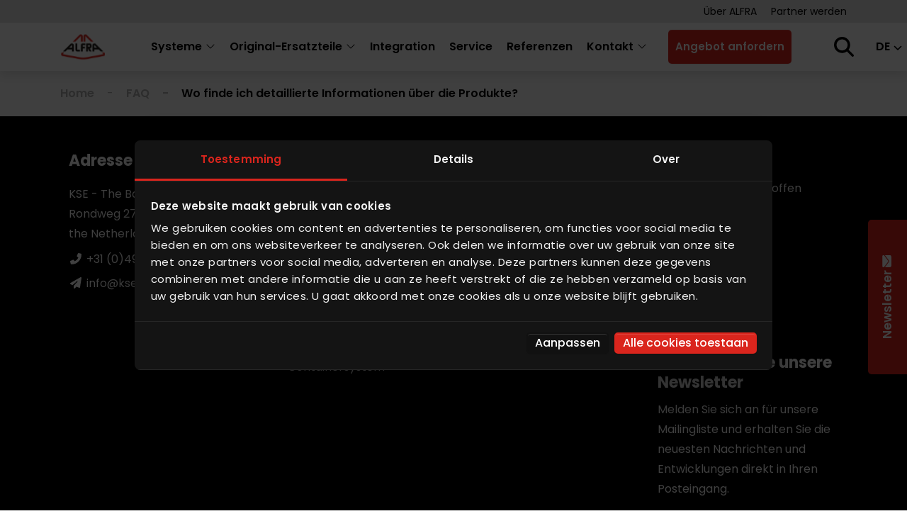

--- FILE ---
content_type: text/html; charset=UTF-8
request_url: https://alfraequipment.com/de/faq/wo-finde-ich-detaillierte-informationen-uber-die-produkte
body_size: 7936
content:
<!doctype html>
<html lang="de">
<head>
    <meta charset="utf-8">
    <meta name="viewport" content="width=device-width, initial-scale=1, shrink-to-fit=no">

    <link rel="alternate" href="https://alfraequipment.com/en/faq/where-can-i-find-detailed-information-about-the-products" hreflang="x-default" /><link rel="alternate" href="https://alfraequipment.com/nl/veelgestelde-vragen/gedetailleerde-informatie-producten" hreflang="nl-nl" /><link rel="alternate" href="https://alfraequipment.com/de/faq/wo-finde-ich-detaillierte-informationen-uber-die-produkte" hreflang="de-de" /><link rel="alternate" href="https://alfraequipment.com/fr/faq/informations-detaillees-produits" hreflang="fr-fr" /><link rel="alternate" href="https://alfraequipment.com/es/preguntas-frequentes/donde-encontrar-informacion-detallada-productos" hreflang="es-es" />
    
            <!-- Google Tag Manager Start -->
        <script>
            // Load GTM for everyone except PageSpeed Insight Tool
            if(navigator.userAgent.indexOf("Chrome-Lighthouse") == -1) {
                // Google Tag Manager as Payload for all 3rd-party JS
                (function(w,d,s,l,i){w[l]=w[l]||[];w[l].push({'gtm.start':
                new Date().getTime(),event:'gtm.js'});var f=d.getElementsByTagName(s)[0],
                j=d.createElement(s),dl=l!='dataLayer'?'&l='+l:'';j.async=true;j.src=
                'https://www.googletagmanager.com/gtm.js?id='+i+dl;f.parentNode.insertBefore(j,f);
                })(window,document,'script','dataLayer','GTM-N56QLSV');
            }
        </script>
        <!-- Google Tag Manager End -->
    
    
<title>Wo finde ich detaillierte Informationen über die Produkte? :: KSE Alfra</title>

<meta http-equiv="content-type" content="text/html; charset=UTF-8">
<meta name="robots" content="noindex">
<meta name="generator" content="Concrete CMS">
<meta name="msapplication-TileImage" content="https://alfraequipment.com/application/files/4516/5545/8652/favicon_144.png">
<link rel="shortcut icon" href="https://alfraequipment.com/application/files/1916/5545/8651/favicon_57.png" type="image/x-icon">
<link rel="icon" href="https://alfraequipment.com/application/files/1916/5545/8651/favicon_57.png" type="image/x-icon">
<link rel="apple-touch-icon" href="https://alfraequipment.com/application/files/1916/5545/8651/favicon_57.png">
<link rel="canonical" href="https://alfraequipment.com/de/faq/wo-finde-ich-detaillierte-informationen-uber-die-produkte">
<script type="text/javascript">
    var CCM_DISPATCHER_FILENAME = "/index.php";
    var CCM_CID = 831;
    var CCM_EDIT_MODE = false;
    var CCM_ARRANGE_MODE = false;
    var CCM_IMAGE_PATH = "/concrete/images";
    var CCM_APPLICATION_URL = "https://alfraequipment.com";
    var CCM_REL = "";
    var CCM_ACTIVE_LOCALE = "de_DE";
    var CCM_USER_REGISTERED = false;
</script>

<link rel="preconnect" href="https://fonts.gstatic.com" crossorigin>
<link rel="preload" as="style" href="https://fonts.googleapis.com/css2?family=Open+Sans:wght@300;400;700&family=Roboto:wght@300;400;700&display=swap">
<link rel="stylesheet" href="https://fonts.googleapis.com/css2?family=Open+Sans:wght@300;400;700&family=Roboto:wght@300;400;700&display=swap" media="print" onload="this.media='all'">
<noscript><link href="https://fonts.googleapis.com/css2?family=Open+Sans:wght@300;400;700&family=Roboto:wght@300;400;700&display=swap"></noscript>
<link href="/packages/enorm_blackbox/themes/enorm/dist/css/main.css?id=11de605865b1e05827582650cc14c2de" rel="stylesheet">
<meta property="og:title" content="Wo finde ich detaillierte Informationen über die Produkte?">
<meta property="og:description" content="">
<meta property="og:type" content="website">
<meta property="og:url" content="https://alfraequipment.com/de/faq/wo-finde-ich-detaillierte-informationen-uber-die-produkte">
<meta property="og:site_name" content="KSE Alfra">
<meta name="twitter:card" content="summary">
<meta name="twitter:title" content="Wo finde ich detaillierte Informationen über die Produkte?">
<meta name="twitter:description" content="">
<meta property="og:locale" content="de_DE">
<meta property="article:published_time" content="2022-04-05T13:25:00+0200">
<meta property="article:modified_time" content="2023-12-07T11:46:49+0100">
<link href="/application/files/cache/css/3a39473c972c79dcc79980622888593aeae99af7.css?ccm_nocache=6ce99ca3357a7049533914d2c614a5745cd7cdef" rel="stylesheet" type="text/css" media="all" data-source="/concrete/css/features/navigation/frontend.css?ccm_nocache=6ce99ca3357a7049533914d2c614a5745cd7cdef /concrete/css/features/multilingual/frontend.css?ccm_nocache=6ce99ca3357a7049533914d2c614a5745cd7cdef /concrete/css/features/imagery/frontend.css?ccm_nocache=6ce99ca3357a7049533914d2c614a5745cd7cdef">
<script type="text/javascript" src="/concrete/js/jquery.js?ccm_nocache=6ce99ca3357a7049533914d2c614a5745cd7cdef"></script>
<link href="/application/files/cache/css/b0d4e07127e124c565c2c5bbff462ce23c9aad55.css?ccm_nocache=6ce99ca3357a7049533914d2c614a5745cd7cdef" rel="stylesheet" type="text/css" media="all" data-source="/packages/formidable/blocks/formidable_form/view.css?ccm_nocache=47b22297b8992920aa2a9d4b2325c40f64430469">
</head>

<body>
        <!-- Google Tag Manager (noscript) -->
    <noscript><iframe src="https://www.googletagmanager.com/ns.html?id=GTM-N56QLSV" height="0" width="0" style="display:none;visibility:hidden"></iframe></noscript>
    <!-- End Google Tag Manager (noscript) -->
    <div class="page-wrapper">
        <header class="header" id="header"><div class="subnav">
      <div class="navbar-subnav navbar-subnav--desktop">
      <div class="container">
        

    
<div class="ccm-block-page-list-wrapper sbs_plp_container navbar-subnav sbs_plp_submitViaAjax sbs_plp_receiveViaAjax sbs_plp_submitOnChangeFilter" id="sbs_plp_container-BLOCK_1360" data-bID="BLOCK_1360" data-cID="831" style="position:relative;">
    <input type="hidden" class="reloadURL" value="https://alfraequipment.com/ccm/skybluesofa_page_list_plus/reload">

    
            <div class="ccm-block-page-list-pages" data-bid="BLOCK_1360">
          <ul class="subnav__list">
                                    
                  <li class="subnav__item">
                    <a class="subnav__link &uuml;ber-alfra" href="https://alfraequipment.com/de/uber-alfra">
                      &Uuml;ber ALFRA                    </a>
                  </li>

                                    
                  <li class="subnav__item">
                    <a class="subnav__link partner-werden" href="https://alfraequipment.com/de/partner-werden">
                      Partner werden                    </a>
                  </li>

                              </ul>
                    </div><!-- .ccm-block-page-list-pages -->
        
        </div><!-- $wrapperClasses -->

      </div>
    </div><!-- .navbar-collapse -->
  </div>

<nav class="navbar navbar-expand-lg" id="navbar">
  <div class="container">
    <a class="navbar-brand navbar-brand-desktop" href="https://alfraequipment.com/de" title="KSE Alfra">
      <img class="img-fluid" src="/packages/enorm_blackbox/themes/enorm/dist/images/logo.svg?id=d99a99fb026c57fb97d090479ee24b42" alt="KSE Alfra">
    </a><!-- .navbar-brand -->

    <a class="navbar-brand navbar-brand-mobile" href="https://alfraequipment.com/de" title="KSE Alfra">
      <img class="img-fluid" src="/packages/enorm_blackbox/themes/enorm/dist/images/logo-mobile.svg?id=1b227d7c3a350c8bb18edb1d015f14e6" alt="KSE Alfra">
    </a><!-- .navbar-brand -->

    
    
          <div class="navbar__quotation navbar__quotation-de">
        <a class="btn btn-theme-primary" href="https://alfraequipment.com/de/angebot-anfordern">
          <span>Angebot-anfordern</span>
        </a>
      </div>
    
    
    
          <div class="offcanvas offcanvas-end" tabindex="-1" id="offcanvasNavbar" aria-labelledby="offcanvasNavbarLabel" data-bs-backdrop="false" data-bs-keyboard="true" data-bs-scroll="false">
        <div class="offcanvas-header">
          <p class="offcanvas-title" id="offcanvasNavbarLabel">Offcanvas</p>
        </div><!-- .offcanvas-header -->
        <div class="offcanvas-body">
          

    
    <ul class="navbar-nav ms-lg-auto"><li class="nav-item dropdown"><a class="nav-link dropdown-toggle nav-dropdown-toggle" href="https://alfraequipment.com/de/systeme" target="_self" id="navDropdown-0" role="button" data-bs-hover="dropdown" aria-expanded="false"><span>Systeme<i class="fal fa-angle-down"></i></span></a><div class="dropdown-menu dropdown-menu-0" aria-labelledby="navDropdown-0"><ul class="dropdown-items"><li class="dropdown-item d-lg-none ps-0"><a class="dropdown-item" href="/en/equipment" target="_self" ><span>All equipment</span></a></li><li class="dropdown-item dropdown"><a class="dropdown-link" href="https://alfraequipment.com/de/systeme/rohstoffen-dosierung" target="_self" ><span>Dosierung von Rohstoffen</span></a><ul class="subnav-items"><li class="subnav-item"><a class="subnav-link" href="https://alfraequipment.com/de/systeme/rohstoffen-dosierung/mikrokomponenten-dosierung" target="_self" ><span>Dosierung von Mikrokomponenten</span></a></li><li class="subnav-item"><a class="subnav-link" href="https://alfraequipment.com/de/systeme/rohstoffen-dosierung/mittleren-komponenten-dosierung" target="_self" ><span>Dosierung mittelgro&szlig;er Komponenten</span></a></li><li class="subnav-item"><a class="subnav-link" href="https://alfraequipment.com/de/systeme/rohstoffen-dosierung/makrokomponenten-dosierung" target="_self" ><span>Dosierung von Makrokomponenten</span></a></li></ul></li><li class="dropdown-item dropdown"><a class="dropdown-link" href="https://alfraequipment.com/de/systeme/behandlung-fertigprodukten" target="_self" ><span>Behandlung von Fertigprodukten</span></a><ul class="subnav-items"><li class="subnav-item"><a class="subnav-link" href="https://alfraequipment.com/de/systeme/behandlung-fertigprodukten/beladung-silofahrzeugen" target="_self" ><span>Beladung von Silofahrzeugen</span></a></li><li class="subnav-item"><a class="subnav-link" href="https://alfraequipment.com/de/systeme/behandlung-fertigprodukten/silozellenaustragung" target="_self" ><span>Silozellenaustragung</span></a></li><li class="subnav-item"><a class="subnav-link" href="https://alfraequipment.com/de/systeme/behandlung-fertigprodukten/end-line-mischen-brocken" target="_self" ><span>End-of-Line-Mischen von Brocken</span></a></li></ul></li><li class="dropdown-item dropdown"><a class="dropdown-link" href="https://alfraequipment.com/de/systeme/interner-transport" target="_self" ><span>Interner Transport</span></a><ul class="subnav-items"><li class="subnav-item"><a class="subnav-link" href="https://alfraequipment.com/de/systeme/interner-transport/automatische-containerbeforderung" target="_self" ><span>Automatische Containerbef&ouml;rderung</span></a></li><li class="subnav-item"><a class="subnav-link" href="https://alfraequipment.com/de/systeme/interner-transport/beforderung-chargen" target="_self" ><span>Bef&ouml;rderung von Chargen</span></a></li><li class="subnav-item"><a class="subnav-link" href="https://alfraequipment.com/de/systeme/interner-transport/fullstationen" target="_self" ><span>F&uuml;llstationen</span></a></li></ul></li><li class="dropdown-item dropdown"><a class="dropdown-link" href="https://alfraequipment.com/de/systeme/lagerung" target="_self" ><span>Lagerung</span></a><ul class="subnav-items"><li class="subnav-item"><a class="subnav-link" href="https://alfraequipment.com/de/systeme/lagerung/flexible-silos" target="_self" ><span>Flexible Silos</span></a></li><li class="subnav-item"><a class="subnav-link" href="https://alfraequipment.com/de/systeme/lagerung/edelstahlsilos" target="_self" ><span>Edelstahlsilos</span></a></li></ul></li></ul></li><li class="nav-item dropdown"><a class="nav-link dropdown-toggle nav-dropdown-toggle" href="https://alfraequipment.com/de/original-ersatzteile" target="_self" id="navDropdown-17" role="button" data-bs-hover="dropdown" aria-expanded="false"><span>Original-Ersatzteile<i class="fal fa-angle-down"></i></span></a><div class="dropdown-menu dropdown-menu-17" aria-labelledby="navDropdown-17"><ul class="dropdown-items"><li class="dropdown-item d-lg-none"><a class="dropdown-item" href="/en/oem-parts" target="_self" ><span>OEM Parts</span></a></li><li class="dropdown-item"><a class="dropdown-item" href="https://alfraequipment.com/de/original-ersatzteile/dosierrahmen" target="_self" ><span>Dosierrahmen</span></a></li><li class="dropdown-item"><a class="dropdown-item" href="https://alfraequipment.com/de/original-ersatzteile/direkt-gekoppelter-dosierschieber" target="_self" ><span>Direkt gekoppelter Dosierschieber</span></a></li><li class="dropdown-item"><a class="dropdown-item" href="https://alfraequipment.com/de/original-ersatzteile/handzugabe-einheit" target="_self" ><span>Handzugabe-Einheit</span></a></li><li class="dropdown-item"><a class="dropdown-item" href="https://alfraequipment.com/de/original-ersatzteile/dose-weigh-software" target="_self" ><span>dose&amp;weigh Software</span></a></li><li class="dropdown-item"><a class="dropdown-item" href="https://alfraequipment.com/de/original-ersatzteile/dosierschieber" target="_self" ><span>Dosierschieber</span></a></li><li class="dropdown-item"><a class="dropdown-item" href="https://alfraequipment.com/de/original-ersatzteile/dosierschieber-heimtierfutter" target="_self" ><span>Dosierschieber f&uuml;r Heimtierfutter</span></a></li><li class="dropdown-item"><a class="dropdown-item" href="https://alfraequipment.com/de/original-ersatzteile/Intro-ADA" target="_self" ><span>Advanced Dosing Algorithm (ADA)</span></a></li></ul></li><li class="nav-item"><a class="nav-link" href="https://alfraequipment.com/de/integration" target="_self" ><span>Integration</span></a></li><li class="nav-item"><a class="nav-link" href="https://alfraequipment.com/de/service" target="_self" ><span>Service</span></a></li><li class="nav-item"><a class="nav-link" href="https://alfraequipment.com/de/referenzen" target="_self" ><span>Referenzen</span></a></li><li class="nav-item dropdown"><a class="nav-link dropdown-toggle nav-dropdown-toggle" href="https://alfraequipment.com/de/kontakt" target="_self" id="navDropdown-29" role="button" data-bs-hover="dropdown" aria-expanded="false"><span>Kontakt<i class="fal fa-angle-down"></i></span></a><div class="dropdown-menu dropdown-menu-29" aria-labelledby="navDropdown-29"><ul class="dropdown-items"><li class="dropdown-item"><a class="dropdown-item" href="/de/kontakt" target="_self" ><span>ALFRA kontaktieren</span></a></li></ul></li><li class="nav-item nav-cta-btn"><a class="nav-link" href="https://alfraequipment.com/de/angebot-anfordern" target="_self" ><span>Angebot anfordern</span></a></li></ul>

          <div class="navbar-subnav navbar-subnav--mobile">
            

    
<div class="ccm-block-page-list-wrapper sbs_plp_container navbar-subnav sbs_plp_submitViaAjax sbs_plp_receiveViaAjax sbs_plp_submitOnChangeFilter" id="sbs_plp_container-BLOCK_1360" data-bID="BLOCK_1360" data-cID="831" style="position:relative;">
    <input type="hidden" class="reloadURL" value="https://alfraequipment.com/ccm/skybluesofa_page_list_plus/reload">

    
            <div class="ccm-block-page-list-pages" data-bid="BLOCK_1360">
          <ul class="subnav__list">
                                    
                  <li class="subnav__item">
                    <a class="subnav__link &uuml;ber-alfra" href="https://alfraequipment.com/de/uber-alfra">
                      &Uuml;ber ALFRA                    </a>
                  </li>

                                    
                  <li class="subnav__item">
                    <a class="subnav__link partner-werden" href="https://alfraequipment.com/de/partner-werden">
                      Partner werden                    </a>
                  </li>

                              </ul>
                    </div><!-- .ccm-block-page-list-pages -->
        
        </div><!-- $wrapperClasses -->

          </div>
                      <div class="d-lg-none">
                

    
<div class="language__dropdown">
    <div class="btn-group">
        <button class="btn dropdown-toggle" type="button" id="switchLanguage" data-bs-toggle="dropdown" aria-expanded="false">
            <span class="language__flag"><img id="language-de" src="https://alfraequipment.com/application/images/countries/de.svg" alt="de" /></span>
            <span class="language__text">de</span>
            <span><i class="fa-solid fa-chevron-down"></i></span>
        </button>
        <div class="dropdown-menu dropdown-menu-end" aria-labelledby="switchLanguage">
                            <a href="https://alfraequipment.com/ccm/frontend/multilingual/switch_language/831/1" title="English" class="dropdown-item ">
                    <span class="language__flag"><img id="language-gb" src="https://alfraequipment.com/application/images/countries/gb.svg" alt="gb" /></span>
                    <span class="px-lg-10 language__text">Englisch</span>
                </a>
                            <a href="https://alfraequipment.com/ccm/frontend/multilingual/switch_language/831/234" title="Nederlands" class="dropdown-item ">
                    <span class="language__flag"><img id="language-nl" src="https://alfraequipment.com/application/images/countries/nl.svg" alt="nl" /></span>
                    <span class="px-lg-10 language__text">Niederländisch</span>
                </a>
                            <a href="https://alfraequipment.com/ccm/frontend/multilingual/switch_language/831/235" title="Deutsch" class="dropdown-item active">
                    <span class="language__flag"><img id="language-de" src="https://alfraequipment.com/application/images/countries/de.svg" alt="de" /></span>
                    <span class="px-lg-10 language__text">Deutsch</span>
                </a>
                            <a href="https://alfraequipment.com/ccm/frontend/multilingual/switch_language/831/236" title="français" class="dropdown-item ">
                    <span class="language__flag"><img id="language-fr" src="https://alfraequipment.com/application/images/countries/fr.svg" alt="fr" /></span>
                    <span class="px-lg-10 language__text">Französisch</span>
                </a>
                            <a href="https://alfraequipment.com/ccm/frontend/multilingual/switch_language/831/237" title="español" class="dropdown-item ">
                    <span class="language__flag"><img id="language-es" src="https://alfraequipment.com/application/images/countries/es.svg" alt="es" /></span>
                    <span class="px-lg-10 language__text">Spanisch</span>
                </a>
                    </div>
    </div>
</div><!-- .language__dropdown -->

            </div>
                  </div><!-- .offcanvas-body -->
      </div><!-- .offcanvas -->
    
    
<div class="navbar-search" id="navbar-search">
    <a class="navbar-search-link" id="magnifying-glass">
        <i class="fa-solid fa-magnifying-glass search"></i>
        <i class="fa-regular fa-xmark search-close d-none"></i>
        <span>Suchen</span>
    </a>
</div>

<div class="navbar-search-offcanvas" id="search-dropdown">
    <div class="search-dropdown">
        <div class="search-dropdown__input">
            <input class="form-control" type="text" id="searchInput" name="search" placeholder="Search by machine or category" data-locale="de_DE">
            <i class="fa-regular fa-magnifying-glass"></i>
            <i id="search-dropdown__spinner" class="search-dropdown__spinner fa-solid fa-circle-notch fa-spin"></i>
        </div>
        <ul class="dropdown-menu search-dropdown-menu" id="searchDropdown" aria-labelledby="dropdownMenu2"></ul>
    </div>
</div>

    <div class="navbar-toolbar">
      <button class="hamburger hamburger--spin" data-bs-toggle="offcanvas" data-bs-target="#offcanvasNavbar" id="hamburger" type="button" aria-controls="offcanvasNavbar">
        <span class="hamburger-box">
          <span class="hamburger-inner"></span>
        </span>
        <span class="hamburger-closed">Menu</span>
        <span class="hamburger-open">Close</span>
      </button><!-- .hamburger -->
    </div><!-- .navbar-toolbar -->
  </div><!-- .container-fluid -->
      <div class="d-none d-lg-block">
      

    
<div class="language__dropdown">
    <div class="btn-group">
        <button class="btn dropdown-toggle" type="button" id="switchLanguage" data-bs-toggle="dropdown" aria-expanded="false">
            <span class="language__flag"><img id="language-de" src="https://alfraequipment.com/application/images/countries/de.svg" alt="de" /></span>
            <span class="language__text">de</span>
            <span><i class="fa-solid fa-chevron-down"></i></span>
        </button>
        <div class="dropdown-menu dropdown-menu-end" aria-labelledby="switchLanguage">
                            <a href="https://alfraequipment.com/ccm/frontend/multilingual/switch_language/831/1" title="English" class="dropdown-item ">
                    <span class="language__flag"><img id="language-gb" src="https://alfraequipment.com/application/images/countries/gb.svg" alt="gb" /></span>
                    <span class="px-lg-10 language__text">Englisch</span>
                </a>
                            <a href="https://alfraequipment.com/ccm/frontend/multilingual/switch_language/831/234" title="Nederlands" class="dropdown-item ">
                    <span class="language__flag"><img id="language-nl" src="https://alfraequipment.com/application/images/countries/nl.svg" alt="nl" /></span>
                    <span class="px-lg-10 language__text">Niederländisch</span>
                </a>
                            <a href="https://alfraequipment.com/ccm/frontend/multilingual/switch_language/831/235" title="Deutsch" class="dropdown-item active">
                    <span class="language__flag"><img id="language-de" src="https://alfraequipment.com/application/images/countries/de.svg" alt="de" /></span>
                    <span class="px-lg-10 language__text">Deutsch</span>
                </a>
                            <a href="https://alfraequipment.com/ccm/frontend/multilingual/switch_language/831/236" title="français" class="dropdown-item ">
                    <span class="language__flag"><img id="language-fr" src="https://alfraequipment.com/application/images/countries/fr.svg" alt="fr" /></span>
                    <span class="px-lg-10 language__text">Französisch</span>
                </a>
                            <a href="https://alfraequipment.com/ccm/frontend/multilingual/switch_language/831/237" title="español" class="dropdown-item ">
                    <span class="language__flag"><img id="language-es" src="https://alfraequipment.com/application/images/countries/es.svg" alt="es" /></span>
                    <span class="px-lg-10 language__text">Spanisch</span>
                </a>
                    </div>
    </div>
</div><!-- .language__dropdown -->

    </div>
  </nav><!-- .navbar -->
</header><!-- .header -->
  

    
            <div class="breadcrumb__container">
            <div class="container">
                <div class="row">
                    <div class="col">
                        <div class="breadcrumb__inner">
                            <nav aria-label="breadcrumb">
                                <ol class="breadcrumb" itemscope itemtype="https://schema.org/BreadcrumbList">
                                                                                                                        <li class="breadcrumb-item" itemprop="itemListElement" itemscope itemtype="https://schema.org/ListItem">
                                                <a itemprop="item" href="https://alfraequipment.com/de">
                                                    <span itemprop="name">Home</span>
                                                    <meta itemprop="position" content="1" />
                                                </a>
                                            </li>
                                                                                                                                                                <li class="breadcrumb-item" itemprop="itemListElement" itemscope itemtype="https://schema.org/ListItem">
                                                <a itemprop="item" href="https://alfraequipment.com/de/faq">
                                                    <span itemprop="name">FAQ</span>
                                                    <meta itemprop="position" content="2" />
                                                </a>
                                            </li>
                                                                                                                                                                <li class="breadcrumb-item active" aria-current="page" itemprop="itemListElement" itemscope itemtype="https://schema.org/ListItem">
                                                <h1><span itemprop="name">Wo finde ich detaillierte Informationen &uuml;ber die Produkte?</span></h1>
                                                <meta itemprop="position" content="3" />
                                            </li>
                                                                                                            </ol><!-- .breadcrumb -->
                            </nav><!-- nav -->
                        </div><!-- .breadcrumb__inner -->
                    </div><!-- .col -->
                </div><!-- .row -->
            </div><!-- .container -->
        </div><!-- .breadcrumb__container -->
    
        <div class="pt-100 pt-lg-0"></div>
    
<main class="main" role="main">
    <div class="container">
        <div class="row justify-content-center">
            <div class="col col-lg-10 col-xl-8">
                            </div>
        </div>
    </div>

    
    <div class="container">
        <div class="row justify-content-center">
            <div class="col col-lg-10 col-xl-8">
                            </div>
        </div>
    </div>

    </main><!-- main -->

            <a href="#" class="btn__newsletter" data-bs-toggle="modal" data-bs-target="#newsletterModal">
                <span class="d-none d-md-inline-block">Newsletter</span>
                <i class="fas fa-envelope ml-md-1"></i>
            </a><!-- .btn__newsletter -->

            <footer class="footer">
                <div class="footer__columns">
                    <div class="container">
                        <div class="row justify-content-xl-around">
                                                        <div class="footer__column d-md-none col">
                                  

    <p><strong><a href="https://alfraequipment.com/en/equipment">Equipment</a></strong></p>

<p><strong><a href="https://alfraequipment.com/en/oem-parts">OEM Parts</a></strong></p>

<p><strong><a href="https://alfraequipment.com/en/care">Service</a></strong></p>

<p><strong><a href="https://alfraequipment.com/en/integration">Integration</a></strong></p>

<p><strong><a href="https://alfraequipment.com/en/references">References</a></strong></p>

<p><strong><a href="https://alfraequipment.com/en/about-alfra">About ALFRA</a></strong></p>

<p><strong><a href="https://alfraequipment.com/en/become-a-partner">Become a partner</a></strong></p>

<p><strong><a href="https://alfraequipment.com/en/get-quotation">Get a quotation</a></strong></p>

<p><a href="https://alfraequipment.com/en/faq"><strong>FAQ</strong></a></p>

<p><a href=""><strong>Partner login</strong></a></p>

                              </div><!-- .col -->
                                                                                      <div class="footer__column d-none d-md-block col-md-6 col-lg-3 col-xl-3">
                                    

    <h6 class="h6">Adresse</h6>

<p>KSE - The Batching Experts<br />
Rondweg 27, 5531 AJ Bladel<br />
the Netherlands</p>

<ul>
	<li><a href="tel:+31497383840" title="+31 (0)497 383840"><i aria-hidden="true" class="fas fa-phone fa-fw fa-flip-horizontal"></i>+31 (0)497 383818</a></li>
	<li><a href="mailto:info@kse.nl" title="info@kse.nl"><i aria-hidden="true" class="fas fa-paper-plane fa-fw"></i>info@kse.nl</a></li>
</ul>

                                </div><!-- .col -->
                            
                                                            <div class="footer__column footer__col-2 col-md-6 col-lg-3 col-xl-3">
                                    

    <p class="h6">Interessante Verbindungen</p>

<p><a href="https://alfraequipment.com/de/big-bag-entleerstation">Big bag entleerstation</a>&nbsp;<br />
<a href="https://alfraequipment.com/de/dosiersystem">Dosiersystem</a>&nbsp;<br />
<a href="https://alfraequipment.com/de/dosierer-pulver">Dosierer pulver</a>&nbsp;<br />
<a href="https://alfraequipment.com/de/bulk-material">Bulk material</a>&nbsp;<br />
<a href="https://alfraequipment.com/de/wiegesystem">Wiegesystem</a>&nbsp;<br />
<a href="https://alfraequipment.com/de/flüssigkeiten-dosieren">Fl&uuml;ssigkeiten dosieren</a>&nbsp;<br />
<a href="https://alfraequipment.com/de/gravimetrische-volumetrische-dosierung">Gravimetrische dosierung</a>&nbsp;<br />
<a href="https://alfraequipment.com/de/getreidesilo">Getreide silo</a>&nbsp;<br />
<a href="https://alfraequipment.com/de/containersystem">Containersystem</a></p>

                                </div><!-- .col -->
                            
                                                            <div class="footer__column footer__col-3 col-md-6 col-lg-3 col-xl-2 d-none d-lg-block">
                                    

    <p class="h6">Informationen</p>

<p><a href="https://alfraequipment.com/de/service">Service</a></p>

<p><a href="https://alfraequipment.com/en/integration">Integration</a></p>

<p><a href="https://alfraequipment.com/de/referenzen">Referenzen</a></p>

<p><a href="https://alfraequipment.com/de/uber-alfra">&Uuml;ber ALFRA</a></p>

<p><a href="https://alfraequipment.com/de/partner-werden">Partner werden</a></p>

<p><a href="https://alfraequipment.com/de/angebot-anfordern">Angebot anfordern</a></p>

<p><a href="https://alfraequipment.com/de/faq">FAQ</a></p>

                                </div><!-- .col -->
                            
                                                            <div class="footer__column footer__col-4 col-md-6 col-lg-3 col-xl-3">
                                    

    <div class="d-none d-lg-block">
<p class="h6">Systeme</p>

<p><a href="https://alfraequipment.com/de/systeme/rohstoffen-dosierung">Dosierung von Rohstoffen</a></p>

<p><a href="https://alfraequipment.com/de/systeme/behandlung-fertigprodukten">Behandlung von Fertigprodukten</a></p>

<p><a href="https://alfraequipment.com/de/systeme/interner-transport">Interner Transport</a></p>

<p><a href="https://alfraequipment.com/de/systeme/lagerung">Lagerung</a></p>

<p><a href="https://alfraequipment.com/de/original-ersatzteile">Original-Ersatzteile</a><br />
&nbsp;</p>
</div>



    <p class="h6"><strong>Abonnieren Sie unsere Newsletter</strong></p>

<p>Melden Sie sich an f&uuml;r unsere Mailingliste und erhalten Sie die neuesten Nachrichten und Entwicklungen direkt in Ihren Posteingang.</p>

<p><a class="btn-md btn btn-white" data-bs-target="#newsletterModal" data-bs-toggle="modal" href="#"><span>Abonnieren</span></a></p>

                                </div><!-- .col -->
                                                    </div><!-- .row -->
                    </div><!-- .container -->
                </div><!-- .footer__columns -->

                <div class="footer__links">
                    <div class="container">
                        <div class="row justify-content-between">
                                                            <div class="col-lg-4 footer__links-col">
                                    

    <ul>
	<li><a href="https://www.facebook.com/KSEProcessTechnology" target="_blank" title="Facebook"><i aria-hidden="true" class="fab fa-facebook-square fa-fw"></i></a></li>
	<li><a href="https://www.linkedin.com/company/kse-process-technology" target="_blank" title="LinkedIn"><i aria-hidden="true" class="fab fa-linkedin fa-fw"></i></a></li>
	<li><a href="https://www.youtube.com/user/KSEProcessTechnology" target="_blank" title="YouTube"><i aria-hidden="true" class="fab fa-youtube-square fa-fw"></i></a></li>
	<li><a href="https://twitter.com/kse_nl" target="_blank" title="Twitter"><i aria-hidden="true" class="fab fa-twitter-square fa-fw"></i></a></li>
</ul>

                                </div><!-- .col -->
                            
                                                            <div class="col-lg-8 footer__links-col">
                                    

    <p><span>&copy;Copyright KSE ALFRA 2023</span> <span><a href="https://alfraequipment.com/en/privacy-policy">Privacy Policy</a></span></p>



        <div class="ccm-custom-style-container ccm-custom-style-footerlinks2-3959 d-none"
            >
    
<div class="formidable" id="formidable_3959">

    
                <div class="alert alert-danger" data-formidable-message>
            Formidable Form isn't found or available        </div>

    
</div>
    </div>
                                </div><!-- .col -->
                                                    </div><!-- .row -->
                    </div><!-- .container -->
                </div><!-- .footer__links -->
            </footer><!-- .footer -->

            

        </div><!-- .page-wrapper -->

        <!-- Modals -->
        
<div class="modal fade newsletter__modal" id="newsletterModal" tabindex="-1" role="dialog" aria-labelledby="newsletterModal" aria-hidden="true">
    <div class="modal-dialog modal-dialog-centered modal-dialog-scrollable modal-md" role="document">
        <div class="modal-content">
            <div class="modal-body">
              <div class="newsletter__modal-btn close" data-bs-dismiss="modal" aria-label="Close">
                  <i class="fa-solid fa-xmark"></i>
              </div><!-- .close-->
              <div class="modal-body">
                    <div class="row no-gutters">
                        <div class="col">
                          

    
<div class="formidable" id="formidable_3960">

    
        <div id="formidable_en_newsletter" class="">

                        <div class="alert alert-danger hide" data-formidable-message>
            </div>

                        <form action="https://alfraequipment.com/de/faq/wo-finde-ich-detaillierte-informationen-uber-die-produkte/submit/3960" method="post" class="needs-validation" novalidate enctype="multipart/form-data">

                                <input type="hidden" id="formID" name="formID" value="4" />                <input type="hidden" id="ccm_token" name="ccm_token" value="1769896125:6d52a131b0f563bed8a4786b641c6bd6" />                <input type="hidden" id="bID" name="bID" value="3960" />                <input type="hidden" id="cID" name="cID" value="831" />
                                
                                        <div class="row ">
                        
                                                        <div class="col-12 col-sm-12 ">
                                
                                                                        <div class="form-group" data-formidable-type="content" data-formidable-handle="title">
                                                                                
                                                                                
                                                                                <div class="title" data-element-handle="title"><h3>Subscribe to our newsletter</h3>

<p>Join our mailing list and get the latest news and developments delivered directly in your inbox.</p>
</div>
                                        
                                                                                
                                    </div>
                                
                                                                        <div class="form-group" data-formidable-type="text" data-formidable-handle="first_name">
                                                                                                                            <label for="first_name">First name</label>                                        
                                                                                
                                                                                <input type="text" id="first_name" name="first_name" value="" data-element-handle="first_name" class="form-control ccm-input-text" />
                                        
                                                                                
                                    </div>
                                
                                                                        <div class="form-group" data-formidable-type="text" data-formidable-handle="last_name">
                                                                                                                            <label for="last_name">Last name</label>                                        
                                                                                
                                                                                <input type="text" id="last_name" name="last_name" value="" data-element-handle="last_name" class="form-control ccm-input-text" />
                                        
                                                                                
                                    </div>
                                
                                                                        <div class="form-group" data-formidable-type="email" data-formidable-handle="email">
                                                                                                                            <label for="email">Email</label>                                        
                                                                                                                            <span class="small text-danger">*</span>
                                        
                                                                                <input type="email" id="email" name="email" value="" data-element-handle="email" class="form-control ccm-input-email" />
                                        
                                                                                
                                    </div>
                                
                                                                        <div class="form-group" data-formidable-type="captcha" data-formidable-handle="captcha">
                                                                                
                                                                                
                                                                                
            <div class="row">
                
                <div class="col captcha-input"><div id="hwh697e78be190df" class="grecaptcha-box recaptcha-v3" data-sitekey="6LefKA0fAAAAAOav4654sqixk1NNodFSwul_wGmN" data-badge="bottomright"></div></div>
            </div>
        
                                        
                                                                                
                                    </div>
                                
                                                                        <div class="form-group" data-formidable-type="submit" data-formidable-handle="submit">
                                                                                
                                                                                
                                                                                <button data-element-handle="submit" type="submit" class="btn btn-primary submit" >Submit <i class="fas fa-spinner fa-spin"></i></button>
                                        
                                                                                
                                    </div>
                                
                            </div>
                        
                    </div>
                
                                
            </form>

        </div>

        <script>
            var formidable_en_newsletter;
            $(function() {
                var settings = {
                    locale: 'de_DE',

                    errors: 'element',
                    errorsAdditionalClass: '',

                    successAdditionalClass: '',
                    successHideForm: true,

                    scrollToTop: false,
                    scrollOffset: 0,
                    scrollTime: 200,

                    dependencies: [],

                    onloadCallback: '',
                    errorsCallback: '',
                    successCallback: '',
                };
                formidable_en_newsletter = $('[id="formidable_en_newsletter"]').formidable(settings);
            });
        </script>

    
</div>
                        </div><!-- .col -->
                    </div><!-- .row -->
                </div><!-- .modal-body -->
            </div>
        </div>
    </div>
</div>

        <!--  Footer Required -->
        <script>var REL_DIR_FILES_TOOLS_PACKAGES="/packages";var sbs_cID="831";</script>
<script data-search-pseudo-elements defer src="https://kit.fontawesome.com/fc7124aa78.js" crossorigin="anonymous"></script>

                    <link rel="preconnect" href="https://cdn.jsdelivr.net" crossorigin="anonymous" />
                    <script async defer src="https://cdn.jsdelivr.net/npm/bootstrap@5.1.3/dist/js/bootstrap.bundle.min.js" integrity="sha384-ka7Sk0Gln4gmtz2MlQnikT1wXgYsOg+OMhuP+IlRH9sENBO0LRn5q+8nbTov4+1p" crossorigin="anonymous"></script>
                
<script type="text/javascript">
if (typeof window.RecaptchaV3 === "undefined") {
    window.RecaptchaV3 = function () {
        $('.recaptcha-v3').each(function () {
            $(this).data("clientId", grecaptcha.render(
                $(this).attr('id'),
                {
                    sitekey: $(this).data('sitekey'),
                    badge: $(this).data('badge'),
                    size: 'invisible'
                }
            ));
        });
		
        function recaptchaReady() {
            grecaptcha.ready(function () {
                $('.recaptcha-v3').each(function () {
                    grecaptcha.execute(
                        $(this).data("clientId"),
                        {
                            action: 'submit'
                        }
                    );
                });
            });
        }
		recaptchaReady();
		setInterval(recaptchaReady, 110000);
    };
}
</script>
<script type="text/javascript" src="/application/files/cache/js/2f1f441e544423b6a695ac2a2be0f2b37188a4c2.js?ccm_nocache=6ce99ca3357a7049533914d2c614a5745cd7cdef" data-source="/concrete/js/features/navigation/frontend.js?ccm_nocache=6ce99ca3357a7049533914d2c614a5745cd7cdef /concrete/js/features/multilingual/frontend.js?ccm_nocache=6ce99ca3357a7049533914d2c614a5745cd7cdef /concrete/js/features/imagery/frontend.js?ccm_nocache=6ce99ca3357a7049533914d2c614a5745cd7cdef /packages/formidable/blocks/formidable_form/view.js?ccm_nocache=47b22297b8992920aa2a9d4b2325c40f64430469"></script>
<script type="text/javascript" src="https://www.google.com/recaptcha/api.js?render=explicit&onload=RecaptchaV3"></script>
<script type="text/javascript" src="/application/files/cache/js/ac9ad3b17b005d8d7b5a0d78a8e4544bc49f6028.js?ccm_nocache=6ce99ca3357a7049533914d2c614a5745cd7cdef" data-source="var refresh_recaptcha = function() {
    grecaptcha.ready(function() {
        grecaptcha.execute($(this).data("clientId"), {action: 'submit'}).then(function(token) {
            $('#g-recaptcha-response').val(token);
        });
    });
}"></script>

        <!--  Footer Blackbox Scripts -->
        <script async defer src="/packages/enorm_blackbox/themes/enorm/dist/js/manifest.js?id=ed055a5ad7035fad06dadf081f359082"></script>
        <script async defer src="/packages/enorm_blackbox/themes/enorm/dist/js/vendor.js?id=f622f5a4468c4eed47087834b2a08e90"></script>
        <script async defer src="/packages/enorm_blackbox/themes/enorm/dist/js/main.js?id=586ba7be8db4024a93a0d14c6a22e662"></script>
    </body>
</html>


--- FILE ---
content_type: text/html; charset=utf-8
request_url: https://www.google.com/recaptcha/api2/anchor?ar=1&k=6LefKA0fAAAAAOav4654sqixk1NNodFSwul_wGmN&co=aHR0cHM6Ly9hbGZyYWVxdWlwbWVudC5jb206NDQz&hl=en&v=N67nZn4AqZkNcbeMu4prBgzg&size=invisible&badge=bottomright&anchor-ms=20000&execute-ms=30000&cb=3ur926czgv23
body_size: 48547
content:
<!DOCTYPE HTML><html dir="ltr" lang="en"><head><meta http-equiv="Content-Type" content="text/html; charset=UTF-8">
<meta http-equiv="X-UA-Compatible" content="IE=edge">
<title>reCAPTCHA</title>
<style type="text/css">
/* cyrillic-ext */
@font-face {
  font-family: 'Roboto';
  font-style: normal;
  font-weight: 400;
  font-stretch: 100%;
  src: url(//fonts.gstatic.com/s/roboto/v48/KFO7CnqEu92Fr1ME7kSn66aGLdTylUAMa3GUBHMdazTgWw.woff2) format('woff2');
  unicode-range: U+0460-052F, U+1C80-1C8A, U+20B4, U+2DE0-2DFF, U+A640-A69F, U+FE2E-FE2F;
}
/* cyrillic */
@font-face {
  font-family: 'Roboto';
  font-style: normal;
  font-weight: 400;
  font-stretch: 100%;
  src: url(//fonts.gstatic.com/s/roboto/v48/KFO7CnqEu92Fr1ME7kSn66aGLdTylUAMa3iUBHMdazTgWw.woff2) format('woff2');
  unicode-range: U+0301, U+0400-045F, U+0490-0491, U+04B0-04B1, U+2116;
}
/* greek-ext */
@font-face {
  font-family: 'Roboto';
  font-style: normal;
  font-weight: 400;
  font-stretch: 100%;
  src: url(//fonts.gstatic.com/s/roboto/v48/KFO7CnqEu92Fr1ME7kSn66aGLdTylUAMa3CUBHMdazTgWw.woff2) format('woff2');
  unicode-range: U+1F00-1FFF;
}
/* greek */
@font-face {
  font-family: 'Roboto';
  font-style: normal;
  font-weight: 400;
  font-stretch: 100%;
  src: url(//fonts.gstatic.com/s/roboto/v48/KFO7CnqEu92Fr1ME7kSn66aGLdTylUAMa3-UBHMdazTgWw.woff2) format('woff2');
  unicode-range: U+0370-0377, U+037A-037F, U+0384-038A, U+038C, U+038E-03A1, U+03A3-03FF;
}
/* math */
@font-face {
  font-family: 'Roboto';
  font-style: normal;
  font-weight: 400;
  font-stretch: 100%;
  src: url(//fonts.gstatic.com/s/roboto/v48/KFO7CnqEu92Fr1ME7kSn66aGLdTylUAMawCUBHMdazTgWw.woff2) format('woff2');
  unicode-range: U+0302-0303, U+0305, U+0307-0308, U+0310, U+0312, U+0315, U+031A, U+0326-0327, U+032C, U+032F-0330, U+0332-0333, U+0338, U+033A, U+0346, U+034D, U+0391-03A1, U+03A3-03A9, U+03B1-03C9, U+03D1, U+03D5-03D6, U+03F0-03F1, U+03F4-03F5, U+2016-2017, U+2034-2038, U+203C, U+2040, U+2043, U+2047, U+2050, U+2057, U+205F, U+2070-2071, U+2074-208E, U+2090-209C, U+20D0-20DC, U+20E1, U+20E5-20EF, U+2100-2112, U+2114-2115, U+2117-2121, U+2123-214F, U+2190, U+2192, U+2194-21AE, U+21B0-21E5, U+21F1-21F2, U+21F4-2211, U+2213-2214, U+2216-22FF, U+2308-230B, U+2310, U+2319, U+231C-2321, U+2336-237A, U+237C, U+2395, U+239B-23B7, U+23D0, U+23DC-23E1, U+2474-2475, U+25AF, U+25B3, U+25B7, U+25BD, U+25C1, U+25CA, U+25CC, U+25FB, U+266D-266F, U+27C0-27FF, U+2900-2AFF, U+2B0E-2B11, U+2B30-2B4C, U+2BFE, U+3030, U+FF5B, U+FF5D, U+1D400-1D7FF, U+1EE00-1EEFF;
}
/* symbols */
@font-face {
  font-family: 'Roboto';
  font-style: normal;
  font-weight: 400;
  font-stretch: 100%;
  src: url(//fonts.gstatic.com/s/roboto/v48/KFO7CnqEu92Fr1ME7kSn66aGLdTylUAMaxKUBHMdazTgWw.woff2) format('woff2');
  unicode-range: U+0001-000C, U+000E-001F, U+007F-009F, U+20DD-20E0, U+20E2-20E4, U+2150-218F, U+2190, U+2192, U+2194-2199, U+21AF, U+21E6-21F0, U+21F3, U+2218-2219, U+2299, U+22C4-22C6, U+2300-243F, U+2440-244A, U+2460-24FF, U+25A0-27BF, U+2800-28FF, U+2921-2922, U+2981, U+29BF, U+29EB, U+2B00-2BFF, U+4DC0-4DFF, U+FFF9-FFFB, U+10140-1018E, U+10190-1019C, U+101A0, U+101D0-101FD, U+102E0-102FB, U+10E60-10E7E, U+1D2C0-1D2D3, U+1D2E0-1D37F, U+1F000-1F0FF, U+1F100-1F1AD, U+1F1E6-1F1FF, U+1F30D-1F30F, U+1F315, U+1F31C, U+1F31E, U+1F320-1F32C, U+1F336, U+1F378, U+1F37D, U+1F382, U+1F393-1F39F, U+1F3A7-1F3A8, U+1F3AC-1F3AF, U+1F3C2, U+1F3C4-1F3C6, U+1F3CA-1F3CE, U+1F3D4-1F3E0, U+1F3ED, U+1F3F1-1F3F3, U+1F3F5-1F3F7, U+1F408, U+1F415, U+1F41F, U+1F426, U+1F43F, U+1F441-1F442, U+1F444, U+1F446-1F449, U+1F44C-1F44E, U+1F453, U+1F46A, U+1F47D, U+1F4A3, U+1F4B0, U+1F4B3, U+1F4B9, U+1F4BB, U+1F4BF, U+1F4C8-1F4CB, U+1F4D6, U+1F4DA, U+1F4DF, U+1F4E3-1F4E6, U+1F4EA-1F4ED, U+1F4F7, U+1F4F9-1F4FB, U+1F4FD-1F4FE, U+1F503, U+1F507-1F50B, U+1F50D, U+1F512-1F513, U+1F53E-1F54A, U+1F54F-1F5FA, U+1F610, U+1F650-1F67F, U+1F687, U+1F68D, U+1F691, U+1F694, U+1F698, U+1F6AD, U+1F6B2, U+1F6B9-1F6BA, U+1F6BC, U+1F6C6-1F6CF, U+1F6D3-1F6D7, U+1F6E0-1F6EA, U+1F6F0-1F6F3, U+1F6F7-1F6FC, U+1F700-1F7FF, U+1F800-1F80B, U+1F810-1F847, U+1F850-1F859, U+1F860-1F887, U+1F890-1F8AD, U+1F8B0-1F8BB, U+1F8C0-1F8C1, U+1F900-1F90B, U+1F93B, U+1F946, U+1F984, U+1F996, U+1F9E9, U+1FA00-1FA6F, U+1FA70-1FA7C, U+1FA80-1FA89, U+1FA8F-1FAC6, U+1FACE-1FADC, U+1FADF-1FAE9, U+1FAF0-1FAF8, U+1FB00-1FBFF;
}
/* vietnamese */
@font-face {
  font-family: 'Roboto';
  font-style: normal;
  font-weight: 400;
  font-stretch: 100%;
  src: url(//fonts.gstatic.com/s/roboto/v48/KFO7CnqEu92Fr1ME7kSn66aGLdTylUAMa3OUBHMdazTgWw.woff2) format('woff2');
  unicode-range: U+0102-0103, U+0110-0111, U+0128-0129, U+0168-0169, U+01A0-01A1, U+01AF-01B0, U+0300-0301, U+0303-0304, U+0308-0309, U+0323, U+0329, U+1EA0-1EF9, U+20AB;
}
/* latin-ext */
@font-face {
  font-family: 'Roboto';
  font-style: normal;
  font-weight: 400;
  font-stretch: 100%;
  src: url(//fonts.gstatic.com/s/roboto/v48/KFO7CnqEu92Fr1ME7kSn66aGLdTylUAMa3KUBHMdazTgWw.woff2) format('woff2');
  unicode-range: U+0100-02BA, U+02BD-02C5, U+02C7-02CC, U+02CE-02D7, U+02DD-02FF, U+0304, U+0308, U+0329, U+1D00-1DBF, U+1E00-1E9F, U+1EF2-1EFF, U+2020, U+20A0-20AB, U+20AD-20C0, U+2113, U+2C60-2C7F, U+A720-A7FF;
}
/* latin */
@font-face {
  font-family: 'Roboto';
  font-style: normal;
  font-weight: 400;
  font-stretch: 100%;
  src: url(//fonts.gstatic.com/s/roboto/v48/KFO7CnqEu92Fr1ME7kSn66aGLdTylUAMa3yUBHMdazQ.woff2) format('woff2');
  unicode-range: U+0000-00FF, U+0131, U+0152-0153, U+02BB-02BC, U+02C6, U+02DA, U+02DC, U+0304, U+0308, U+0329, U+2000-206F, U+20AC, U+2122, U+2191, U+2193, U+2212, U+2215, U+FEFF, U+FFFD;
}
/* cyrillic-ext */
@font-face {
  font-family: 'Roboto';
  font-style: normal;
  font-weight: 500;
  font-stretch: 100%;
  src: url(//fonts.gstatic.com/s/roboto/v48/KFO7CnqEu92Fr1ME7kSn66aGLdTylUAMa3GUBHMdazTgWw.woff2) format('woff2');
  unicode-range: U+0460-052F, U+1C80-1C8A, U+20B4, U+2DE0-2DFF, U+A640-A69F, U+FE2E-FE2F;
}
/* cyrillic */
@font-face {
  font-family: 'Roboto';
  font-style: normal;
  font-weight: 500;
  font-stretch: 100%;
  src: url(//fonts.gstatic.com/s/roboto/v48/KFO7CnqEu92Fr1ME7kSn66aGLdTylUAMa3iUBHMdazTgWw.woff2) format('woff2');
  unicode-range: U+0301, U+0400-045F, U+0490-0491, U+04B0-04B1, U+2116;
}
/* greek-ext */
@font-face {
  font-family: 'Roboto';
  font-style: normal;
  font-weight: 500;
  font-stretch: 100%;
  src: url(//fonts.gstatic.com/s/roboto/v48/KFO7CnqEu92Fr1ME7kSn66aGLdTylUAMa3CUBHMdazTgWw.woff2) format('woff2');
  unicode-range: U+1F00-1FFF;
}
/* greek */
@font-face {
  font-family: 'Roboto';
  font-style: normal;
  font-weight: 500;
  font-stretch: 100%;
  src: url(//fonts.gstatic.com/s/roboto/v48/KFO7CnqEu92Fr1ME7kSn66aGLdTylUAMa3-UBHMdazTgWw.woff2) format('woff2');
  unicode-range: U+0370-0377, U+037A-037F, U+0384-038A, U+038C, U+038E-03A1, U+03A3-03FF;
}
/* math */
@font-face {
  font-family: 'Roboto';
  font-style: normal;
  font-weight: 500;
  font-stretch: 100%;
  src: url(//fonts.gstatic.com/s/roboto/v48/KFO7CnqEu92Fr1ME7kSn66aGLdTylUAMawCUBHMdazTgWw.woff2) format('woff2');
  unicode-range: U+0302-0303, U+0305, U+0307-0308, U+0310, U+0312, U+0315, U+031A, U+0326-0327, U+032C, U+032F-0330, U+0332-0333, U+0338, U+033A, U+0346, U+034D, U+0391-03A1, U+03A3-03A9, U+03B1-03C9, U+03D1, U+03D5-03D6, U+03F0-03F1, U+03F4-03F5, U+2016-2017, U+2034-2038, U+203C, U+2040, U+2043, U+2047, U+2050, U+2057, U+205F, U+2070-2071, U+2074-208E, U+2090-209C, U+20D0-20DC, U+20E1, U+20E5-20EF, U+2100-2112, U+2114-2115, U+2117-2121, U+2123-214F, U+2190, U+2192, U+2194-21AE, U+21B0-21E5, U+21F1-21F2, U+21F4-2211, U+2213-2214, U+2216-22FF, U+2308-230B, U+2310, U+2319, U+231C-2321, U+2336-237A, U+237C, U+2395, U+239B-23B7, U+23D0, U+23DC-23E1, U+2474-2475, U+25AF, U+25B3, U+25B7, U+25BD, U+25C1, U+25CA, U+25CC, U+25FB, U+266D-266F, U+27C0-27FF, U+2900-2AFF, U+2B0E-2B11, U+2B30-2B4C, U+2BFE, U+3030, U+FF5B, U+FF5D, U+1D400-1D7FF, U+1EE00-1EEFF;
}
/* symbols */
@font-face {
  font-family: 'Roboto';
  font-style: normal;
  font-weight: 500;
  font-stretch: 100%;
  src: url(//fonts.gstatic.com/s/roboto/v48/KFO7CnqEu92Fr1ME7kSn66aGLdTylUAMaxKUBHMdazTgWw.woff2) format('woff2');
  unicode-range: U+0001-000C, U+000E-001F, U+007F-009F, U+20DD-20E0, U+20E2-20E4, U+2150-218F, U+2190, U+2192, U+2194-2199, U+21AF, U+21E6-21F0, U+21F3, U+2218-2219, U+2299, U+22C4-22C6, U+2300-243F, U+2440-244A, U+2460-24FF, U+25A0-27BF, U+2800-28FF, U+2921-2922, U+2981, U+29BF, U+29EB, U+2B00-2BFF, U+4DC0-4DFF, U+FFF9-FFFB, U+10140-1018E, U+10190-1019C, U+101A0, U+101D0-101FD, U+102E0-102FB, U+10E60-10E7E, U+1D2C0-1D2D3, U+1D2E0-1D37F, U+1F000-1F0FF, U+1F100-1F1AD, U+1F1E6-1F1FF, U+1F30D-1F30F, U+1F315, U+1F31C, U+1F31E, U+1F320-1F32C, U+1F336, U+1F378, U+1F37D, U+1F382, U+1F393-1F39F, U+1F3A7-1F3A8, U+1F3AC-1F3AF, U+1F3C2, U+1F3C4-1F3C6, U+1F3CA-1F3CE, U+1F3D4-1F3E0, U+1F3ED, U+1F3F1-1F3F3, U+1F3F5-1F3F7, U+1F408, U+1F415, U+1F41F, U+1F426, U+1F43F, U+1F441-1F442, U+1F444, U+1F446-1F449, U+1F44C-1F44E, U+1F453, U+1F46A, U+1F47D, U+1F4A3, U+1F4B0, U+1F4B3, U+1F4B9, U+1F4BB, U+1F4BF, U+1F4C8-1F4CB, U+1F4D6, U+1F4DA, U+1F4DF, U+1F4E3-1F4E6, U+1F4EA-1F4ED, U+1F4F7, U+1F4F9-1F4FB, U+1F4FD-1F4FE, U+1F503, U+1F507-1F50B, U+1F50D, U+1F512-1F513, U+1F53E-1F54A, U+1F54F-1F5FA, U+1F610, U+1F650-1F67F, U+1F687, U+1F68D, U+1F691, U+1F694, U+1F698, U+1F6AD, U+1F6B2, U+1F6B9-1F6BA, U+1F6BC, U+1F6C6-1F6CF, U+1F6D3-1F6D7, U+1F6E0-1F6EA, U+1F6F0-1F6F3, U+1F6F7-1F6FC, U+1F700-1F7FF, U+1F800-1F80B, U+1F810-1F847, U+1F850-1F859, U+1F860-1F887, U+1F890-1F8AD, U+1F8B0-1F8BB, U+1F8C0-1F8C1, U+1F900-1F90B, U+1F93B, U+1F946, U+1F984, U+1F996, U+1F9E9, U+1FA00-1FA6F, U+1FA70-1FA7C, U+1FA80-1FA89, U+1FA8F-1FAC6, U+1FACE-1FADC, U+1FADF-1FAE9, U+1FAF0-1FAF8, U+1FB00-1FBFF;
}
/* vietnamese */
@font-face {
  font-family: 'Roboto';
  font-style: normal;
  font-weight: 500;
  font-stretch: 100%;
  src: url(//fonts.gstatic.com/s/roboto/v48/KFO7CnqEu92Fr1ME7kSn66aGLdTylUAMa3OUBHMdazTgWw.woff2) format('woff2');
  unicode-range: U+0102-0103, U+0110-0111, U+0128-0129, U+0168-0169, U+01A0-01A1, U+01AF-01B0, U+0300-0301, U+0303-0304, U+0308-0309, U+0323, U+0329, U+1EA0-1EF9, U+20AB;
}
/* latin-ext */
@font-face {
  font-family: 'Roboto';
  font-style: normal;
  font-weight: 500;
  font-stretch: 100%;
  src: url(//fonts.gstatic.com/s/roboto/v48/KFO7CnqEu92Fr1ME7kSn66aGLdTylUAMa3KUBHMdazTgWw.woff2) format('woff2');
  unicode-range: U+0100-02BA, U+02BD-02C5, U+02C7-02CC, U+02CE-02D7, U+02DD-02FF, U+0304, U+0308, U+0329, U+1D00-1DBF, U+1E00-1E9F, U+1EF2-1EFF, U+2020, U+20A0-20AB, U+20AD-20C0, U+2113, U+2C60-2C7F, U+A720-A7FF;
}
/* latin */
@font-face {
  font-family: 'Roboto';
  font-style: normal;
  font-weight: 500;
  font-stretch: 100%;
  src: url(//fonts.gstatic.com/s/roboto/v48/KFO7CnqEu92Fr1ME7kSn66aGLdTylUAMa3yUBHMdazQ.woff2) format('woff2');
  unicode-range: U+0000-00FF, U+0131, U+0152-0153, U+02BB-02BC, U+02C6, U+02DA, U+02DC, U+0304, U+0308, U+0329, U+2000-206F, U+20AC, U+2122, U+2191, U+2193, U+2212, U+2215, U+FEFF, U+FFFD;
}
/* cyrillic-ext */
@font-face {
  font-family: 'Roboto';
  font-style: normal;
  font-weight: 900;
  font-stretch: 100%;
  src: url(//fonts.gstatic.com/s/roboto/v48/KFO7CnqEu92Fr1ME7kSn66aGLdTylUAMa3GUBHMdazTgWw.woff2) format('woff2');
  unicode-range: U+0460-052F, U+1C80-1C8A, U+20B4, U+2DE0-2DFF, U+A640-A69F, U+FE2E-FE2F;
}
/* cyrillic */
@font-face {
  font-family: 'Roboto';
  font-style: normal;
  font-weight: 900;
  font-stretch: 100%;
  src: url(//fonts.gstatic.com/s/roboto/v48/KFO7CnqEu92Fr1ME7kSn66aGLdTylUAMa3iUBHMdazTgWw.woff2) format('woff2');
  unicode-range: U+0301, U+0400-045F, U+0490-0491, U+04B0-04B1, U+2116;
}
/* greek-ext */
@font-face {
  font-family: 'Roboto';
  font-style: normal;
  font-weight: 900;
  font-stretch: 100%;
  src: url(//fonts.gstatic.com/s/roboto/v48/KFO7CnqEu92Fr1ME7kSn66aGLdTylUAMa3CUBHMdazTgWw.woff2) format('woff2');
  unicode-range: U+1F00-1FFF;
}
/* greek */
@font-face {
  font-family: 'Roboto';
  font-style: normal;
  font-weight: 900;
  font-stretch: 100%;
  src: url(//fonts.gstatic.com/s/roboto/v48/KFO7CnqEu92Fr1ME7kSn66aGLdTylUAMa3-UBHMdazTgWw.woff2) format('woff2');
  unicode-range: U+0370-0377, U+037A-037F, U+0384-038A, U+038C, U+038E-03A1, U+03A3-03FF;
}
/* math */
@font-face {
  font-family: 'Roboto';
  font-style: normal;
  font-weight: 900;
  font-stretch: 100%;
  src: url(//fonts.gstatic.com/s/roboto/v48/KFO7CnqEu92Fr1ME7kSn66aGLdTylUAMawCUBHMdazTgWw.woff2) format('woff2');
  unicode-range: U+0302-0303, U+0305, U+0307-0308, U+0310, U+0312, U+0315, U+031A, U+0326-0327, U+032C, U+032F-0330, U+0332-0333, U+0338, U+033A, U+0346, U+034D, U+0391-03A1, U+03A3-03A9, U+03B1-03C9, U+03D1, U+03D5-03D6, U+03F0-03F1, U+03F4-03F5, U+2016-2017, U+2034-2038, U+203C, U+2040, U+2043, U+2047, U+2050, U+2057, U+205F, U+2070-2071, U+2074-208E, U+2090-209C, U+20D0-20DC, U+20E1, U+20E5-20EF, U+2100-2112, U+2114-2115, U+2117-2121, U+2123-214F, U+2190, U+2192, U+2194-21AE, U+21B0-21E5, U+21F1-21F2, U+21F4-2211, U+2213-2214, U+2216-22FF, U+2308-230B, U+2310, U+2319, U+231C-2321, U+2336-237A, U+237C, U+2395, U+239B-23B7, U+23D0, U+23DC-23E1, U+2474-2475, U+25AF, U+25B3, U+25B7, U+25BD, U+25C1, U+25CA, U+25CC, U+25FB, U+266D-266F, U+27C0-27FF, U+2900-2AFF, U+2B0E-2B11, U+2B30-2B4C, U+2BFE, U+3030, U+FF5B, U+FF5D, U+1D400-1D7FF, U+1EE00-1EEFF;
}
/* symbols */
@font-face {
  font-family: 'Roboto';
  font-style: normal;
  font-weight: 900;
  font-stretch: 100%;
  src: url(//fonts.gstatic.com/s/roboto/v48/KFO7CnqEu92Fr1ME7kSn66aGLdTylUAMaxKUBHMdazTgWw.woff2) format('woff2');
  unicode-range: U+0001-000C, U+000E-001F, U+007F-009F, U+20DD-20E0, U+20E2-20E4, U+2150-218F, U+2190, U+2192, U+2194-2199, U+21AF, U+21E6-21F0, U+21F3, U+2218-2219, U+2299, U+22C4-22C6, U+2300-243F, U+2440-244A, U+2460-24FF, U+25A0-27BF, U+2800-28FF, U+2921-2922, U+2981, U+29BF, U+29EB, U+2B00-2BFF, U+4DC0-4DFF, U+FFF9-FFFB, U+10140-1018E, U+10190-1019C, U+101A0, U+101D0-101FD, U+102E0-102FB, U+10E60-10E7E, U+1D2C0-1D2D3, U+1D2E0-1D37F, U+1F000-1F0FF, U+1F100-1F1AD, U+1F1E6-1F1FF, U+1F30D-1F30F, U+1F315, U+1F31C, U+1F31E, U+1F320-1F32C, U+1F336, U+1F378, U+1F37D, U+1F382, U+1F393-1F39F, U+1F3A7-1F3A8, U+1F3AC-1F3AF, U+1F3C2, U+1F3C4-1F3C6, U+1F3CA-1F3CE, U+1F3D4-1F3E0, U+1F3ED, U+1F3F1-1F3F3, U+1F3F5-1F3F7, U+1F408, U+1F415, U+1F41F, U+1F426, U+1F43F, U+1F441-1F442, U+1F444, U+1F446-1F449, U+1F44C-1F44E, U+1F453, U+1F46A, U+1F47D, U+1F4A3, U+1F4B0, U+1F4B3, U+1F4B9, U+1F4BB, U+1F4BF, U+1F4C8-1F4CB, U+1F4D6, U+1F4DA, U+1F4DF, U+1F4E3-1F4E6, U+1F4EA-1F4ED, U+1F4F7, U+1F4F9-1F4FB, U+1F4FD-1F4FE, U+1F503, U+1F507-1F50B, U+1F50D, U+1F512-1F513, U+1F53E-1F54A, U+1F54F-1F5FA, U+1F610, U+1F650-1F67F, U+1F687, U+1F68D, U+1F691, U+1F694, U+1F698, U+1F6AD, U+1F6B2, U+1F6B9-1F6BA, U+1F6BC, U+1F6C6-1F6CF, U+1F6D3-1F6D7, U+1F6E0-1F6EA, U+1F6F0-1F6F3, U+1F6F7-1F6FC, U+1F700-1F7FF, U+1F800-1F80B, U+1F810-1F847, U+1F850-1F859, U+1F860-1F887, U+1F890-1F8AD, U+1F8B0-1F8BB, U+1F8C0-1F8C1, U+1F900-1F90B, U+1F93B, U+1F946, U+1F984, U+1F996, U+1F9E9, U+1FA00-1FA6F, U+1FA70-1FA7C, U+1FA80-1FA89, U+1FA8F-1FAC6, U+1FACE-1FADC, U+1FADF-1FAE9, U+1FAF0-1FAF8, U+1FB00-1FBFF;
}
/* vietnamese */
@font-face {
  font-family: 'Roboto';
  font-style: normal;
  font-weight: 900;
  font-stretch: 100%;
  src: url(//fonts.gstatic.com/s/roboto/v48/KFO7CnqEu92Fr1ME7kSn66aGLdTylUAMa3OUBHMdazTgWw.woff2) format('woff2');
  unicode-range: U+0102-0103, U+0110-0111, U+0128-0129, U+0168-0169, U+01A0-01A1, U+01AF-01B0, U+0300-0301, U+0303-0304, U+0308-0309, U+0323, U+0329, U+1EA0-1EF9, U+20AB;
}
/* latin-ext */
@font-face {
  font-family: 'Roboto';
  font-style: normal;
  font-weight: 900;
  font-stretch: 100%;
  src: url(//fonts.gstatic.com/s/roboto/v48/KFO7CnqEu92Fr1ME7kSn66aGLdTylUAMa3KUBHMdazTgWw.woff2) format('woff2');
  unicode-range: U+0100-02BA, U+02BD-02C5, U+02C7-02CC, U+02CE-02D7, U+02DD-02FF, U+0304, U+0308, U+0329, U+1D00-1DBF, U+1E00-1E9F, U+1EF2-1EFF, U+2020, U+20A0-20AB, U+20AD-20C0, U+2113, U+2C60-2C7F, U+A720-A7FF;
}
/* latin */
@font-face {
  font-family: 'Roboto';
  font-style: normal;
  font-weight: 900;
  font-stretch: 100%;
  src: url(//fonts.gstatic.com/s/roboto/v48/KFO7CnqEu92Fr1ME7kSn66aGLdTylUAMa3yUBHMdazQ.woff2) format('woff2');
  unicode-range: U+0000-00FF, U+0131, U+0152-0153, U+02BB-02BC, U+02C6, U+02DA, U+02DC, U+0304, U+0308, U+0329, U+2000-206F, U+20AC, U+2122, U+2191, U+2193, U+2212, U+2215, U+FEFF, U+FFFD;
}

</style>
<link rel="stylesheet" type="text/css" href="https://www.gstatic.com/recaptcha/releases/N67nZn4AqZkNcbeMu4prBgzg/styles__ltr.css">
<script nonce="GVGbgZD-bNpzUjR6DV2k6w" type="text/javascript">window['__recaptcha_api'] = 'https://www.google.com/recaptcha/api2/';</script>
<script type="text/javascript" src="https://www.gstatic.com/recaptcha/releases/N67nZn4AqZkNcbeMu4prBgzg/recaptcha__en.js" nonce="GVGbgZD-bNpzUjR6DV2k6w">
      
    </script></head>
<body><div id="rc-anchor-alert" class="rc-anchor-alert"></div>
<input type="hidden" id="recaptcha-token" value="[base64]">
<script type="text/javascript" nonce="GVGbgZD-bNpzUjR6DV2k6w">
      recaptcha.anchor.Main.init("[\x22ainput\x22,[\x22bgdata\x22,\x22\x22,\[base64]/[base64]/MjU1Ong/[base64]/[base64]/[base64]/[base64]/[base64]/[base64]/[base64]/[base64]/[base64]/[base64]/[base64]/[base64]/[base64]/[base64]/[base64]\\u003d\x22,\[base64]\\u003d\\u003d\x22,\[base64]/[base64]/CqFvCm8O2ecKrwq9aQyXDrcOYw6hsw48Ew67Ck8OvU8K5SDtPTMKQw7nCpMOzwqUcasOZw4XChcK3SmdHdcK+w58hwqAtZcO1w4oMw600QcOEw7sDwpNvNcO/wr8/w5DDiDDDvVXCuMK3w6ITwoDDjyjDqlRuQcKPw4twwo3CnsK0w4bCjUDDt8KRw69YVAnCk8O2w6rCn13Dr8O6wrPDiyHCnsKpdMOCQ3I4IU3DjxbCj8Kxa8KPH8KefkFPXzhsw7sew6XCpcK5C8O3A8Kiw5xhUS51wpVSEy/[base64]/DnFphw43Cq8KIR3vDmsO3I8KIwrcGwoDDiHoOQTU2K3PCh1x0NsOpwpMpw6RmwpxmwqDCssObw4hHbE0aIMKgw5JBT8KEYcOPNzLDpksjw5PChVfDj8K1SmHDh8O3wp7CpnkQw43CrMK1asORwpzDkE8AByXCmMKvw4/ClcKMFBFKaTA/RcK4wrbCoMKNw5TCsVLDkA/DgsK2w6nDtWZZRMK4P8Oock9xfsOTwp0WwoA/XXHDkMOucWJyLMKSw6fCtDBaw50wJ347aWDCkVvCpMK5w5bDmcOBNjLDpsO6w6bDv8KyHwdid0LCncOzQ2HCqS1IwrF2w61fU0HCp8Kbwpl7F0FMKsKCw7ZmIMK+w55HNDdoWS7DrVocbcOdwp1XwqTCmVXCjcOxwrlDaMKIb0hHKQAhwqrDs8OfZMKbw6fDuRRGYH/Ch0wuwrZhw7fCiX0eDCBbwrfCnBMCWVcTNMOXQsOUw5Y9w6vDtj/DgzwVw4fDjAMfw73CsDcsLcO7wpR0w7XDqMOTw6zCosK8BcOtw67Dv3Mdw6duw7tKO8KsGcK0wqUxa8OjwqNmwp4YF8OpwoYQLwfDpcOmwo8Iw7cUecKSOcO+wo/CksO3aTd2InnDrCrCjADDqcKQa8OJwrvCt8OxNCksGUnCpwopIQBSCsOPw70GwrwkRUEeIsOSwqA4WcO1wqx2WMO8w5kdw63ClxvDoFlLDcKKw5fDocK5w4/[base64]/CoUrCicKVwpTCl0DCjsO8wrFVfcO0G2zCh8O7OMOsdcKCwo3CrijCk8K9a8OIX0crw6jDksKSw5QAJsKyw5jCpzLDhsKIecKpw7Jvw6/CiMOxwrnClw0Bw5UAw7jDj8OgOcKZw7LCu8KCEMORKywhw6ZYwqFKwr/DlWTCisO9JzUvw6jDhsK/[base64]/CscOPaMODwpHDmiLDpMKnwpFQBMKVwqfDi8OnTxs+QMKiw5rClkQtWERHw7LDgsK8w5w+Rx/CicOpw7nDmsK+woPClBEtw5Few5zDtj7Di8O8Q19FAG8zw5hoVMKZw65ecljDrMKUwqrDsF4JDsKEHsKtw4M7w7hjD8K5B2DDrQopU8Olw7hnw4IzbHNCwp06Un/ChxrDosK2w7BmOcKhfmfDpMO3w4PCux3CisOxw4PCvsOqRcOnOGjCqsK+w7PCoxkaOX7DsXXDpDbDvMKlK2JLQsKxEsOdK1gKKR0Kw4hpSQ/CuWpRQ191IcOMc3XClMOMwr3DpCldKMO+TALCgTrDnMO1DW1bwpJJGGLCk1A9w7HDtDjCk8KLCx/[base64]/FlHDskLDs1HClG1kfcKCw7lQFsO0P0NXw4vDpsK4MkBLc8OCLcKDwo/CixHCoSoUHkFQwrbCnRHDm2/[base64]/CohfDr1dBwoFpZcKUXMKRwpzCpk4yZ33Co8KIGDNEwqxewp49w6kUGipqwpgpKl/[base64]/[base64]/Ckl/DgsObf8O/Z8KXwolnw6PDhiTDlVdYfcOxasOtMmF0MsKyLsO4wrkVGsOSRTjDqsKnw4jDpsK+YXrDhmkrTMKnBVXDi8ORw6sEw7VvCTMJS8KYAsKvw6vCi8O/w6/[base64]/CgcKEw6jCrsOcw7AGw6fCkcOAwrpYdMKsw6nDoMKXwo7CqEpxw6jChcKdY8OPY8KAw7zDlcOQd8OlUDUCWj7Dthwzw4YnwojDpE/CvmjCvMKLw7LCvybDs8OjHx7CrypRwowENsONeV3DgFLCtl9WBcOqIDvCrVVEw5XClAs2w7jCukvDnXdwwo9PeEcFwodAw7txTinCs108JsKAw5oHwo/CuMK2IMO4PsKEwp/[base64]/[base64]/[base64]/[base64]/w4sBfn0Na1rCtAcgwr0qwptZwobDuXbDlnXDncOvC1FTw6/DocO7w6fChR7Dr8K7VcKXw4ZGwqRfRzdoIsKtw6LDncKtwrnChcKrG8OGbw7CjkZawrzCh8K+NcK1wog2woZdGcO7w5x4TUHCv8O8w7NmbMOENBDCqcKMTAgwKH5CTzvCo2NPbWTCqMKiUlcvYsODd8Kzw77CqmfCrsOPw6k7w5fCpBPDp8KNTm/Cq8OiFcKZA1HDg37DhWFHwrtOw7YBwpHCiUjDjMKmVFjDq8OwAmPDvy3Dj2Evw4zDpCMCwp0Jw4XCg0NswrYRbMOvKsK1wpzDnhkCw7nCpMOrZMOhwrlVw4UnwqfCjiMPG3HChGrCvMKPw5fCi0DDgCosdSweCcOowo1hwp7CocKZwpDDsW/CiSImwroxccKewqvDocKwwp3CthsCw4FRCcKjw7TDhMOvcG0PwoUsK8O1VcK6w7QFQD7Dn3MQw7XClcKlQHQMQ2zCkMKeEsOowofDk8KaOsKRw593a8OrZmnDkFTDqsKTSMODw7XCucKrwqxCaSEvw4ZecAnDk8Kxw41PJw/[base64]/[base64]/wrvDmcKmwofCoxLDmMOLZMKAw71idMOXw6VmAEfCiMOXw5vDuDjCssK0CMKuw6jDkUfCncOrwoIywqDDkTxjWwEMVcOuwpoAwpDCnsK1c8OPwqTCr8K4wp/ClMOIMS4CA8OPE8KCKls0NGDDsSZKwqdKX1jDpcO7DMOUDMOYw6Uow6/[base64]/w5jChsOpwqHCqCkjw73DhH3CkMOMw54kwr3Dqy8RUcKnPMKtw73CvMONBCHCnGNfw6HCgcOqwoQGw5vDskvDp8KWcxFHMhEIWh8cf8OlwovCkEAPNcOew4osX8OEbknDssOFwoDCgsOAwpJtNEcPFlo/SxZAWsOCw6o8BiXCscOCF8Oaw5sTYHvDvyXCs1/Ct8KBwo7CiFlEVnoJw51BBQbDiQlfwrggP8KUw7DDnEbCnsORw6hNwpjCtsKzasKKQUXDiMOUw7TDmcO0DcOIwqDDgsKBw4JUwrEGwrZ/wrHCssOWw448wo7Dm8KEwpTCtgJDBMOIe8O8aUPDtUUqw5HCgFQlwrHDqQM/wqMCwrvCqB7DlTsGJ8KUw6l0PMOFKMKHMsKzwrwHw5zCujTCoMOcE0gPCivDk0PCuCF3wrNDZsO2BkRYdsOUwpXCv2Qawooywr/Dmi8ew6PDlUomfgPCsMO8wq4bbcOQw7nCr8Ogw6kMdhHCsDwjQkleAcKjIzAFUUDDscOkaiIrZmwVwobCgcOfwqTDu8O+cn5LK8Kewop5w4UTw4HCiMK5IUzCpgZOccKeexDClsObAgTCsMKIfcKww5BRwrrDvj/Dm3fCvyXCj3PCv1/DvcO2EhEXw6VYw4UqLcKaY8KrKQMMZzDCrzLCkjLDnnbCv1vDmMOww4JhwoPCkMOpCQzDqC7CpsKZIjbCjGnDt8Ksw68CFsKCFUA4w5PCrFbDlhfCv8KlV8OjwprDjT4Cc37CmCnDtn/CgDc9QzPCmsK2wqASw4nDgMOrcw7CtBt1HFHDpcOOwrfDg0rCpsO7HDjDjMOIG3VOw45Vw6LDv8KUTVHCrcOqFjwBQ8K8Bg7DkBPCssOQE2/CmGsoS8KzwqzCm8K3MMOUwpzDqCRzw6QzwrhpEzzCqcOmKsO1wr5SJ0BrASogDMKIBABhUTjDsxdmBQxTwqHCnw7CisKWw7PDtsOqw5heKSXCkMOBw4YXYmDDp8O/bUpyw5UXIn0bNMOowovDrsKIw4MSw7gjWiTCl19PEcKYw4ZyXsKBw4w1woVoX8KwwqscEhoYw55ucsKlw4Vnwp/CvsKwE0jDkMKkADkBw6sjwr5aQRPDr8ONKFPDpzYzGC0oVSsJwoJzRTTDlSrDj8KpSQI1DcKVEsKcwr9fcAjDlFfChHQ3w6EJZH3Cm8O3woTDui7Du8OeYsOGw4d7Eyd/JQvDsh9RwrrCoMO6HTzDmMKHaA9eE8OCw7HDtsKAw4DCggzChcKRL0zCvMKGwp9LwrHDnzvCpsOsFcOpw7AULUIYwqvCv0tDaTfCk19/a0M1w4IPwrbDhMOFw6AiKhEFOTkIwpjDoGrCjmRtEMKSDi3DtMO0bwzCux7DkcKZagV4f8Oaw4XDjEJsw5vCmMOPK8O3w7jCu8K+w65Lw7zDo8KOeC/CoG5FwqnDgsOnw4sfRy7DosO2WcKpw5g1EsKLw6XCh8Kbw7rCj8KeHsOZwqXCmcKKcDEhbCpwJmMuwoEiRTBmGFkEHsK6FcOuaXbDr8OvIT4Gw5DDtTPCnsOwMMOtD8OtwqPClGkJZylWw7RxA8KKw48GXsOFw5/DqhPClSZHwq3DsXVfw6hbBX5Aw6jCqsO4N0TDlMKEDcOoVMKxacOnw4bCjmXDn8KMC8O/[base64]/CjkjDhV7DvV4LVWdDTRoWwrfCkcO2wqAhw6rCrsKyTFnDucKKfxvCs3DDsDHDuzsIw6A2w7fClxVqwpnCnB9IZnHCoy4lH0vDrz86w6DCssOpLcOQwonCl8KgM8KvfsKEw6V/w5R5wqnCgzXCrwoMwoPCjQhawr3CiCjDmsOzDsO8flQ/MMOMGRM1wqnCh8OSw4N9ScKnWG/CmRzDkzXClsKbPiBpWcO1w6bCtwXCpcOfwq/DnmFQckTCjsO8w57CsMO/woLCoApIwpPCi8Kvwq5NwqcIw4ELEFYiw4bCkMKzIwbCp8OeXjDDgWrDqMO2fWxQwoAAwrV6w454w7/[base64]/CvcOwbAlMw6fDtWnCgDrCssO3ZR0jwqTCrGtDw5LCqwN2Wk3Dr8Oowo8bwo/ChcOMwpsnwq4RA8OUw4HCpUzCmsOZwrvCrsOxwr1kw44MAzTDnxU6w5Rhw5AwKgfCmx4+DcOqbw82VHrDiMKIwrXCik7CusOIwqFsGsK1O8O8wrkWw7/DqsK7ccKvw4ctw5Jcw7gdcWbDhhlZwowsw5w1wpfDmsOmMsO+wrnDqikvw4gDQ8K4YFvCgDVqw603Kmthw5fCjHNoXMK7SsOOYsOtLcKNaUzCjijDgsOmP8KwJAfCjXbDgMKrN8Omw7tYdcKFU8KPw7PDpsO5wrY/[base64]/Dp8KfwpDDol0Lwpxuw5TDoMK9wp55wrDCocKNWsKvesKNFMKtdVnDj3ZCwo7Di0VBCSvCoMK3BmJfG8KbIMKzw41KQnHCjcO2LcOfWhvDpHfCrMKvw7fClGhlwrkIwpUFw4DDtXLCl8KfHhgSwpQDwprDucKzwoTCqsOswpdewq/[base64]/[base64]/Cph3Dj8O7w4HDp8OfwqxuwrI/MMKRw5TCi8KeNcOOa8Oywo/CvsKnPFvCniPDhWLCsMOTw4ddL2x7LMOKwooOKMK6wpLDlsOVYi/CpMKLUsOQwr3CtcKYT8K5aTcDRi7CosOBesKIQGpsw4rCqwcbG8OXDRdiw4XDnsOOZV/Cm8O3w7puPcKfTsK1wpFrw5ZLYcOkw6UdNiZkKxxUSGfCisKALcKCKwHDv8KsNsKkY30YwprCg8O+QcOAVFXDs8KHw7AmEsK1w5pzw5sNcDluaMK6AF7CuyPCuMOGC8KrKyfCt8Kowq14w504wqnDtMOZw6DDjFg/[base64]/CoFrDhMKCwoIoDW3CnyvDnsK5YkvDvV0FLlx9wpoFC8KowrnCocOwQMKfHz0GRAclwpNmw5PCk8OeC1BCZsKww4Izw6FBQGorGn3DrsKIVQwJbSPDs8Onw6rDtX7CisOYIzFrBz/[base64]/CkSDDr2bCtsKIwqVZCMOfU8OPw5nCrg7DgTVkwqfDscKBQcOvw7TDncOYw7ZaIsO2w7LDnMOmNsKOwrp3ccKpXl7DpcKcw6HCo2U0w5fDpsKqdmXCqSbDu8Kdw6V5w6cbMcKIw7VFecOwYCTCiMK4HBrCsXPDnBhJasOdNknDiw/DtzXCjyDCqHjClDowTcKKEsKrwoLDiMKgwpDDgx/[base64]/Dki5AFRbDjyjDncKSOcKlTMOQAggWw70lw6bDnG00wqDDoT9YScO5TljCnMOGEsO9O1dxEMO9w7kew4kzw6XDuC3Dnxw7w4E3Z0LDmsOjw5HDpsKvwoc3Yz4rw49Vwr/[base64]/CicKUwoUbawwdw5DDhUfCrxdhQsKkR8KSw57CusO9w48OwrzCnMKmw5gZVR1NDjF/wr9Kw6PChsODesKqRQ7CkcKpwqDDkMODJMOXdMOoIcKBTMKKXQ3DvibCpSDDk1DCmsOkNA7DkwrDlsKgw5cBwpLDlBQuwq/[base64]/DocOSTsKeXFt8w5HCt8O8P0kVQcK3cBcgwpcOwqpawpo6csOcKFbCs8KNwrgJDMKPey1Yw40/[base64]/C1PCniHCpMKLKMOSNUsAwoTDlsKLwonDrHA+X8OZJsOBw4fCnWfCoDfDjUHCnRrCtz5jAsKRLl1eFzctwrxuUMO+w4klZcKPbTE4VGHDulrDk8K0IAfCtQwQPcKpdjHDqsOYMlHDqsOUVMKfFgJkw4vDj8O8ZxvDq8OpfWnDk0R/wr9BwqEpwrwvwpgzwr0OSVLDo1nDiMOMWic3GjzCtMOrwq8MEQbCgMK/awbChCjDm8KMHsOjI8K2HsOmw6lQw7nDnGbClgvDkxg+wqnCsMK7UydQw7ZYX8Onc8Okw713IcOMOHxLQU9MwocoNyTCjTPCnsOZTVLDg8ORwr/DgcKICyUQwrrCsMOaw4jCn3XCjSktahZDOMKOKsOZN8ONUcOvwrgbwq7DjMOoIMKhaxjDlDQCwqkwU8K1wqLDhcK0wot+wqd2Q2nCp3LDnwbDhVDDgjJTwrxUGBcTbWNIwo9IaMOXwr7Cs0vCtsO0C33DmSbCuC/CmlFJd045QjEow65mKMKDecOjw6NYdXXCpsOuw7rDk0fCucOTTCZcCDnDuMKwwrUaw7YSwprDpmtnV8KmH8K2d2zClFYjwpPDnMOewpgvwqVuIMOUw4xhw6Y9w48xTMOsw7nDpsKeW8OvMUXDlS47wpHDnTvDo8KcwrQOGsKnwr3ClDU6D3/Dljp7CmPDg3xzw57CncOEw7RqdywyIsOUwprClsOoa8Ouw6VYw7R1UcOIwpBUV8KMBxEZCXcYwqjDrsO9w7LCqcOWDUEKwocIDcKySTLCm2vCuMKTwpMqLnMnw4lrw5B0G8OFbMO/w7oLTnVDdWrCl8OYaMKTfsKmScKnwqAbwrs9w5vCjMKDw7JPETfCqMOMw7QLeTHDvMOuw77DjMOuwrJmwrlFVVbDulbCsgvClMO/w7vChgghVMKCwoLDrVpkLSvCsS0vwr9IFMKKQH1CbWrDhTBHw4Fpw4vDrBTDtVAUwoZ2GHbClF7CpMONw7R2YHvDkMK+wo3CvMO1w7IZW8OwVCzDkMO2NyN9w6ExfRtKb8KcFMKWOX/[base64]/Cq2gRw6xswprCjWLCuTHDo8OuE1HDsi/CjSpLw5oNAXPDtcKQwpcnL8OKw73DtH3CuEzCiT5/W8KKX8OgcMKXKCMvHkZAwqB2wqTDqxEmBMOSwqrDjMKfwpoMUsOjN8KUw40Vw5AjPcKFwonDqzPDjQnCgMObbDfCl8KSLsK8wrfCiE0ZGibCri/Cp8OWw658IsKKLMK0wqgzw4lRdAjCtsOSPsKfACp0w5nDvnJqw7QnUkvCpTBVw7hawpNRw5tPYirChg7CicKtw6DCpMOvw4vCgmXCm8OFwrxCw61nw6VvVcKRYsOCTcK3ai/CrMOkw43DqS/ClcK5wogMw4PCtVTDv8KvwrPDu8KDwq/CssOffsKdAsOeYGAKwp4Xw5tvO0rCrEvCmk/Co8Ojw4YmYsOqS04uwokGL8OPHwIuw53Cm8OEw43CkMKUw5EvRsOiwrPDrSfDjsO3dMOwLTvCn8KOdzbCi8K+w7pGwrHCrsOMwoAtCSfCt8KsXToQw7TCiBRew67DihhHW38iw4dxwrlXLsOUX27Cm3/Dj8O8wrHChjdPw7bDrcKJw5/CsMO3LMOjY0DCvsK4wrjCscOgw7ZEwr/Cgw8kV0Bzw7rDjcKvOA06EMKPw4JpTkHCsMOdGGrCumJqw6IowrNpwoF8TVRtw5LDuMOnZAXDkCopwonCuhtTasKww7fDm8Kpw7g5wp1WUcOAKVbCtjvDllQ6E8KDwrUIw4bDgAt5w4ZqQcKBw7/[base64]/CgsOqw7UTwoPDvcOAf11cw51uwqdKccKzPFzCpF/DusKxSHpgOnTDrsKXfXvCsFNZw6s8w7sXCBMtek7DqsK+YlfCkcKhRcKXZcOgwo9xWMOdSlQBwpLCsnjDnV8Lw6MNFh5Mw44wwqPCplbCihMgARZ9w7fCtcOQw409woFlOcKswq18w4/Cn8K2wqjDqA7DtsKbw43CtExRPBnCncKBw7J9fcOdw5pvw5XCojRYw6N+Z3dDa8ODwq1uw5PCnMKWw5VwaMKICMOOecKFF15kw4Arw6/CksOPw7XCjFzCgmNifEIzwpnCsTUawrwJI8Kgw7NAYsKHJEZnZkN0DMKwwr/CggwLOcOKwrpzXMOLBsKQwpXDhUYAw43DocKdwr0zw4oLWcOhwqrCsTLCn8KvwrPDnMO/dsK8anTDpSnCnmDDk8KrwoHDsMOaw4dYw7hsw5TDmRPCocK0wpHDmA3DpsKzDXgQwqEJw7xbX8KbwoIxRcOJw4jClijCj2LCiRR6w4Yxw4HCvg/DmcKTLMOMwofCi8Kgw5M5DgXDtC5UwqRkwrFDw5k2w4pResKiNz3DrsOJw5vDrMO5e2p/wqljez9aw63Dgn7ChXQfUcOPFnPDjnTDgcK2wpPDtwQnw4DCpsKFw5MSZMKZwo/CmA7ChnLCnRsjwrbDrzDDhS4zK8OdPMKNwovDkxPDiBfDqcKhwpt4wrZdGsKlw4UIw4l+OcK6woJTPsOCeQNQO8KiXMOjcVlpw6M7woDCvcOiwpptwp7CtBXDiF1/cxjDlg/DvMKGwrZewpnDmhDCkB8EwoPCpcKzw6bClDYzwo/[base64]/Dk3RNBcOrw75LIkfCtMKZwqHCmEbCvDfCnsKNw59fAjhRw65Fw6vDi8KDw79jwr7DtzEDwqLCiMO0Dnlrw45xw4MGwqcxwqF2d8O0w59oBl0bGxXCghMAQl86wq/Cn3J7BljCn0zDpcK6X8OzTk3CpW9IK8KPwpXChDccw5fCmy/ClsOOfcKiPlQjXMOMwpI7w6QzRsOdccOMDQ7Dn8KZbmgJwpLCu1JOPsO2w5rCi8KXw6TDvcKtw6h/w6gWwrJ/[base64]/[base64]/[base64]/DjcKLAsOLwo7CmMOgasO/H8KGw6gZI2Urw5LDiFfCpcKmw6LCsw/CuV/[base64]/[base64]/DsMKTwoYRwoEpeSsGwp/[base64]/[base64]/Dg8KOXMORw6QmwrzClMKZDcOUa8KoLVNvw7l2B8ODw7RBwpTCjVnCmMKCN8ORwovDgmLDpkDDvMKEfFZgwpA7IgLCml7CgB7CjcOyLClvwrvDiBzCtcOEwqbCn8OKcAMzXcO/wrjCuX7Dh8KrJ0hiw54/w57Chn/CrTZtIMO+w6HCtMODNVzDg8K+aDTDp8OvUzzCusOlcVXCp0kfHsKVTsOrwrHCjcKIwprCm1vDv8KrwpgVecOgwotowpPDi2bCvQ3DrMKMPSbCtRvChsOZPUvDssOQwrPCv31oC8OaWAHDpsKiRsOZesKdw50wwrBpwqvCv8OlworDjcK2wok/[base64]/CjBfDgyHCljDDrcOjwqkEGzjDvFHCqMKoesOiw78xw7Uiw5zCv8OZwqopWiXCoTpoViUowqfDmsKRCMO6wojChyVQwqcrGznDsMOedMOgLcKKfsKUw7XCump9w5zCisKMw69DwrzCr2TDgsKSbsKlw6BlwojDiBnDn1kIdxTCrMKYw4NJT0/CvlTDgMKnXG3DuiMaER/DrAbDscKew5olYB5LSsOZw7nCuitywq7Cl8Ozw5gxwpFcw5Ukwpg/EMKHwpHCmMO7w70pUCRNUsKfKWLCnsKhF8Kyw70Vw68hw6UUZUw+wrTCgcOuw7jDiX5qw5w4wrd8w6QywrHCuF/ChCDCt8KUaynCn8KUTU7CssKyOlLDqcORTXB0YFF/wrjDoxs4wqEPw5JFw4Irw79MSAnChHsBE8Olw4XCtcOVJMKVfg3DsHEgw6QuwrjCgcOaS1tzw7zDgMKSP0zDuMKNwrTCpnbDkMKKwoYACsKUw41PeiPDusOIwqjDlCDCsHLDkMOJC0LCg8OebkXDosK/w64Hwp3DnTJUwobDqkXDgDzDscOow5DDsT0swrjDrcK6woPDvG7DocKzw4nDh8KKRMONB1AlCsOdG1AAaAESw6J/wp/DrSPCgG3DnsOOFBnDoRfCnsOCE8KOwqnCosKzw4VQw7HDunTChH09YmMbw6PDrDzDl8Ovw73CocKKesOew7MNEipnwrcRJG90CRhXFcOWFx7DucOTRlIewoI1w63DnsKPccKydx7CqxVNw4snDHPCvFwSXMOYwovDo2rDkHt0R8O5XFhuwq/Do2gfw78eT8KpwqrCq8O3IsO7w6DCvknCvUB9w753wrDDvMOow7dGP8KdwpLDpcKNw41yAMKTScOlCVHCpRnCjMKsw6E4dcOubsK/w7MfdsKOwpfCmQAmw67DlyTDsTwZCH4LwpEvOsOmw7/DugjDkMKWwpfDtCokCMOXecKyTi3DijfCtEIJCj/[base64]/VSRow7HDvzFUw7ogfRYEfTnCgRbCtH/CssOawrI+w6nDl8OAw4xhHRIXccObw7TCngrDlWTCscO0JsKAwpPCqV3CvsKzBcKMw4M4TTcMRsOowrV5KhfDjcOCDcKzw6bDvi4RRSLCpCkrw79Cw5DDrVXCoj4Xw7rDosKuwpExwojCk1AXDMO/fW8jwrtAQsKwdiPDg8KtJljCpkYvwq45G8K/fMK3wphYbsKoaArDv1pvwqIBwp9gdB0RYsKpV8ODwo4UI8OZHsK6fAYjw67DkkHDvsK7wosXDkEqRCozw4vDvcOnw4/CpMOKVV/DsXNcQsKaw5QXdcOJw7LDui4uw7vCvMKtEjtRwoVBUcKyBsKVwppaHGfDm0BmRsOaDFfChcKCIMKpWF/CmlPDucOzdS8kw6cZwp3DkC/CvjrCph7Cu8OfwqPChsKfNMOdw5xMI8Kpw4tRwpV0UMKrPwnCiCYDworDusOaw4/[base64]/wqZBw57DqsO2w6E0wrJlw6PDh3lTesOmw7PDlcKYwoHDtE7Cv8K8MW8Fw5gjEsKtw7RdAEbCjFDCp3YrwoPDkx7DuHrCh8KIaMOWwp9/w7HCvV/CjTnDvcKpJTbCu8OKdsKww7rDrkNFN3fCnMO3YnvComl5w6jDs8KpD2TDmcObw58jwqIHNsK7DsOxJ3LChmvDlAMgw7NlSHnCisKGw5fCp8ONw7DDmsOXw5sjwrNmwobCm8Kuwp7Cg8KvwqIUw5XDnz/DhXRSw7vDn8KBw5DDp8OIwq/DmMKPCU3DlsKZWE5MCsKlMsKuLSHCoMKtw5F5w5bCncOqwrvDjjFxcMKOO8KRwpLCqsK/HTHCvgFww7HDocKmwojDhMORwpIJw6RbwrzDhsO3w4LDt8KpPMKtXjTDmcKyNcKsfxjDgsOhQXbCrMOpf3PCpsKhaMOGQMOvwp5Zw5EIwpU2wq/Cvm3Dh8O7fMOiwq7DsVbDn1k2GVTCpH8bSHTCtXzCkhXDgh3DucOAw69vwobDlcORwrhyw44dcEwkwoYPHMOodMOEOcKcwqcjw6ULw43CmBDDr8KKFMKhw6vCiMOWw6FiQl/CvybDvcO/wrjDpRdBZj1+wqJ+E8KKw5tnTsOcwpFJwrBPSsOdNDtJwpXDrMOENcO9w6pCeB3CgVzCmh7CvGlddBLCp1bDoMOIdWIgwpJVwq/ClhgvaWFcTsKqNTfDgMOrYsOGw5FYRsOxwok+w6LDnMOuw6YNw4gKw7wXYMKDw5AzM3fDkyJewq0zw7DCgsODYRY7WcO2ESDDiUvCkwU5FDUGwphYworCmCXDoS7DkHgtwrrCrkXDs2tOwokhw4zClTXDuMK9w6klKFEDF8K2wo7CpMKYwrfDqsKFwq/CtHF4fMOgw6Fuw5XDisK+KA9Swp3DiAoBdsKywrjCl8OoKsOzwowsKMOPLsKFaWVzw6weRsOcw7XDtRXCisOBTBwnNSFfw5/DjBRLwo7CqgUSf8KFwq1YbsOkw5zDhHXDjcORwrfDnkxiNArDqcKhE3XDj24dDSLDmcOmwqHDqsOHwo/CqArCssKaIh/Cn8KbwpgawrbDsGh5wphdF8KjI8Kmwq7DhsO6YUxlw7DDkj4RcGFvYsKFwplCY8Odwo/[base64]/[base64]/w47DosOnw67Cp8K0OgbDrVrDqSNPWRzDvMOJwpc3VBFVw5PDgHNdwrTCgcKNCsOdwrIFwp4rw6Fywq0KwpPDvhfDoVjDsRLCvQLCrSoqJMO9U8OQaU3DpX7Dsl0OfMKMw6/[base64]/CtMK+fsOnfizDhcKswqLCgmfCjh/CqsKMw7jCi8OsWcOBwrDCnMOQbWDCi0jDvTfDqcKvwp4Ewr3Diis+w7wJwq90P8OewpzCjCPDisKUG8KgGz5EMMKPHE/CssKfCX9PC8KDMsKbw4Vcw5XCuwVgEMOzwq01LA3CqsK9w5LDvMKDwrxjw7bDmx8TGsOqwo5dRxzCqcOZTMKqw6DDgsOjccKUdsKFw7AXaGg7w4rDqlsZEMOAwr/CsSc5W8KzwrBKwrcLDj46w6tueBdQwqVTwqoSfDlRwqnDjMOywr8UwoZNJBrDp8OBGCDDnsKVAsO4wpDDkhgrWsKGwotvwpwyw6RMwo4YDG7CjjDDg8KvecOfw6wNK8KPwoDClcKFwqgvwpskdhIswoTDgMOcDhx5bgbDmsOgwrsiwpdvX0Rawq/CnsKEw5fDiWTDqsK0w40HfMKDXTwhcAZYw7bCtUPDhsO6B8OIwqIEw7dGw4V+SVfDl09WIkhUIk3DhgvCocOYwp4Ww5nDlcKRYsOVw6wiw5zCiF/DjzvCkxtMSWBWIMO/[base64]/CosKtTxoBwp5EwqIBw7Y/RsKCwqMVKcK1wrLChsKCdsKqbwBHw6/CiMK1OR9ULH7CoMK4w57DnDfDqDHCssKeODHDn8OVw4XCjQwef8Oxwq8hS3A+Z8KhwrHDrhzDlVs8wqZxeMKjYjZDwqXDl8ONa30+ZSTDosKJO1TCoADCocKzTcO0Wkk5wq0QcsKDwrTCuxM/[base64]/[base64]/wq16ecORwo7CocKTNWHDocKDw5nCvAvDqcK/w5fDnsKUwr40wqkjFEhRwrDCuwVDUMKfw6LCl8KUe8ONw7zDtcKHwoRiX1RuMMKkPcKZwo0/[base64]/DpMK8w6DDjcOhDQQ8wpN0w4AiGBMSw754ecO2HsOzw5lkwot3w67CgMKewq9/d8KqwoXDrcKdYBrCqsOseDFWw61tC2nCqMOdB8OXwr3DvcKZw4TDqQcow5nCpsKewpsbw4DCi2TCncOawrbCmsKZwrU+JD/DukBSbsO+csKbWsKrY8ORbsO7woNAIy3DlsKMbcKcfjd0ScK3w4UWw7/Cj8KqwqUww7vDmMOJw5bCh3RcTDpKZXZpPS3DhcO5wobCqcO+RHRcXhXCocOFBlALwr1OWDgbwqcJfGxlJsKIw4nClCMLK8OATMOTXcK4w7BVwrDDqxFCw5bDi8OFYsKJA8K4LcO7wrITRTrChGjCgMK7UcOwNQPDuBUqLxBewpQtw4/[base64]/[base64]/XsO8CsOfNyvCkSfDmSITw7TCuC9oCX7CoMORM8Otw4tjwqMfc8OSwr7Dt8K9VCbCpi1ww57DsyzDv0Auwq15w4nClEg7SAU8woHCg0RLwrnDu8Knw54VwrYaw4jDg8KHbihhFwjDnmhZVsOBIMOnbFLDjMOkTlV0w7PDo8OJw5/CsFLDt8KhTXM8wo5twp3Cjg7DmMOjw4LCvMKfwpDDvcOxwp9uasOELCA8wp8DdCd3w5gjw6nCrsOOw4ZFMsKbacOwE8KBPmnCiWjDkAZ9w6XCjMO2bC8HUmjDoXc4LW/CisKAXUfDuiXDl1XCgnoew5x5LwHCjcOKGsKwwpDClsO2w4LDlhV8McKsdGLDtsKBwqjDjBzCgDbDkcKiRMOlScKfw5RAwr3Cuj1MG1BTw6J4w5ZMJWtYU254w6o2w6FIw4/[base64]/[base64]/Cmk9BfMORBsObLsO0DsKuLUXCtybDnX7DiH/DsBrDhsO2w6hhwpV6wrHCr8Kqw4nCi3Nkw6VUKMKUwpnDmMKVwpXChlYVT8KdUsKOw4dtfDfDgMObwqowG8KNd8K4OBbClsKHw5JOLmJzEBvDlyvDiMKqGCzCp0N+w7TDlyDDkTbClMOqBHLCu0XCg8OCFEMQwqZ6w5Q/VsKWah1HwrzDpGHDhsKsD33CpgXCtixQwpTDpWrCicKgwo7DvBAcaMKzdsOywqxIS8K1w5ghf8KNw4XClCNgPgk+W1fDlzp2wqg7Zl0Lbxo0w4sawoTDqBNNEcOEdDTDpA/Cq3/DkMKibsKTw6RyHxAbwr0JdWkmRMOWRHANwrTDgyh/wpAzTsKXHQYCNsOpw5bDosOBwrbDgMO/[base64]/w7XDpDTDpMOow4XCqR1Qw5LDpTpIwrPCocOAw5/[base64]/DsTnDrsOhAsKnwrd7wpDCjcOYw6rDqTdOMW/Dk0wRwrTDsMKCQsKkwqzDgxnCosKcwprCksK/OmLChcKVOhwdwooxDkTDoMOQw6vDr8KIP1FZwr8Vw5/[base64]/CpS7DmcKlUMO0w5coYnLCtMKtez8owrZgw47Ch8Khw5zDusO3NcOmwqFGJBbCmcO4ccKKRMOpesOXw7/[base64]/DlibDnTo/cMK0wpMPw4NBEsKAwo5VSMKJw6HDint7RS3CriBIQU1Jw7XCg2TCisK1w4jDhnpPDsKwYA7CvmfDmg7DrRjDoAzDqsK5w7XDnD8nwo0OAMKYwrbCvDLDmcOBc8OywrzDuT4lZ23Di8O/wqnDmRYoGnHDpMKqQMK/w6htwr3DqsK0AmjCh3jDpwLCq8K0wqTDvFxocsKXGcOGOsK2w5Z/wo3Cgw/Dg8Olwo8kH8OwfMKDasK2ZcK/w6Rvw5B1wr9WXsOiwrnCl8KMw5ZRwrPDhsO6w74PwpASwqAEw5fDhl9Aw4cdw6bDjcKSwpvCpxLCrETCoD7DuB/Dq8OqwpTDmMKWwqd9IjUiUmdGd1nCsy3DssOyw4jDlcKKRsKjw7VnKDXCiVI/RzzDpWAc\x22],null,[\x22conf\x22,null,\x226LefKA0fAAAAAOav4654sqixk1NNodFSwul_wGmN\x22,0,null,null,null,0,[21,125,63,73,95,87,41,43,42,83,102,105,109,121],[7059694,606],0,null,null,null,null,0,null,0,null,700,1,null,0,\[base64]/76lBhmnigkZhAoZnOKMAhmv8xEZ\x22,0,0,null,null,1,null,0,1,null,null,null,0],\x22https://alfraequipment.com:443\x22,null,[3,1,1],null,null,null,1,3600,[\x22https://www.google.com/intl/en/policies/privacy/\x22,\x22https://www.google.com/intl/en/policies/terms/\x22],\x22+jOoqY4GSkA8mmY2DdvPqmCUuodC26lWf5vf8Xpof50\\u003d\x22,1,0,null,1,1769899728318,0,0,[175,180,58,141],null,[51,99,78,111],\x22RC-YwQ7WYtJkOlvog\x22,null,null,null,null,null,\x220dAFcWeA7VpMp9Pa4ZHgL38RUaxIhUBJ7eqbP6h-njVD0vIu_-7hShNP3yvhgsEOA6p12C21xNWqDCAwQJWCS7YB-AbEXohIgErA\x22,1769982528516]");
    </script></body></html>

--- FILE ---
content_type: text/css
request_url: https://alfraequipment.com/packages/enorm_blackbox/themes/enorm/dist/css/main.css?id=11de605865b1e05827582650cc14c2de
body_size: 70726
content:
@import url(https://fonts.googleapis.com/css?family=Poppins:300,400,500,600,700&display=swap);
.carousel{box-sizing:border-box;position:relative}.carousel *,.carousel :after,.carousel :before{box-sizing:inherit}.carousel.is-draggable{cursor:move;cursor:grab}.carousel.is-dragging{cursor:move;cursor:grabbing}.carousel__viewport{max-height:100%;max-width:100%;overflow:hidden;position:relative}.carousel__track{display:flex}.carousel__slide{-ms-scroll-chaining:none;flex:0 0 auto;max-width:100%;overflow-x:hidden;overflow-y:auto;overscroll-behavior:contain;padding:1rem;position:relative;width:60%;width:var(--carousel-slide-width,60%)}.has-dots{margin-bottom:calc(.5rem + 22px)}.carousel__dots{display:flex;justify-content:center;left:0;list-style:none;margin:0 auto;padding:0;position:absolute;right:0;top:calc(100% + .5rem);-webkit-user-select:none;-ms-user-select:none;user-select:none}.carousel__dots .carousel__dot{cursor:pointer;display:block;height:22px;margin:0;padding:0;position:relative;width:22px}.carousel__dots .carousel__dot:after{background-color:currentColor;border-radius:50%;content:"";height:8px;left:50%;opacity:.25;position:absolute;top:50%;-webkit-transform:translate(-50%,-50%);transform:translate(-50%,-50%);transition:opacity .15s ease-in-out;width:8px}.carousel__dots .carousel__dot.is-selected:after{opacity:1}.carousel__button{align-items:center;background:transparent;background:var(--carousel-button-bg,transparent);border:0;border-radius:50%;border-radius:var(--carousel-button-border-radius,50%);box-shadow:none;box-shadow:var(--carousel-button-shadow,none);color:currentColor;color:var(--carousel-button-color,currentColor);cursor:pointer;display:flex;height:48px;height:var(--carousel-button-height,48px);justify-content:center;padding:0;pointer-events:all;transition:opacity .15s ease;width:48px;width:var(--carousel-button-width,48px)}.carousel__button.is-next,.carousel__button.is-prev{position:absolute;top:50%;-webkit-transform:translateY(-50%);transform:translateY(-50%)}.carousel__button.is-prev{left:10px}.carousel__button.is-next{right:10px}.carousel__button[disabled]{cursor:default;opacity:.3}.carousel__button svg{fill:none;stroke:currentColor;stroke-width:1.5;stroke-width:var(--carousel-button-svg-stroke-width,1.5);stroke-linejoin:bevel;stroke-linecap:round;-webkit-filter:none;filter:none;-webkit-filter:var(--carousel-button-svg-filter,none);filter:var(--carousel-button-svg-filter,none);height:50%;height:var(--carousel-button-svg-height,50%);pointer-events:none;width:50%;width:var(--carousel-button-svg-width,50%)}html.with-fancybox{scroll-behavior:auto}body.compensate-for-scrollbar{overflow:hidden!important;touch-action:none}.fancybox__container{-webkit-tap-highlight-color:transparent;--carousel-button-width:48px;--carousel-button-height:48px;--carousel-button-svg-width:24px;--carousel-button-svg-height:24px;--carousel-button-svg-stroke-width:2.5;--carousel-button-svg-filter:drop-shadow(1px 1px 1px rgba(0,0,0,.4));bottom:0;box-sizing:border-box;color:#fff;color:var(--fancybox-color,#fff);direction:ltr;display:flex;flex-direction:column;left:0;margin:0;outline:none;overflow:hidden;padding:env(safe-area-inset-top,0) env(safe-area-inset-right,0) env(safe-area-inset-bottom,0) env(safe-area-inset-left,0);position:fixed;right:0;top:0;-webkit-transform-origin:top left;transform-origin:top left;z-index:1050}.fancybox__container *,.fancybox__container :after,.fancybox__container :before{box-sizing:inherit}.fancybox__container :focus{outline:none}body:not(.is-using-mouse) .fancybox__container :focus{box-shadow:0 0 0 1px #fff,0 0 0 2px rgba(1,210,232,.94);box-shadow:0 0 0 1px #fff,0 0 0 2px var(--fancybox-accent-color,rgba(1,210,232,.94))}@media (min-width:1024px){.fancybox__container{--carousel-button-width:48px;--carousel-button-height:48px;--carousel-button-svg-width:27px;--carousel-button-svg-height:27px}}.fancybox__backdrop{background:rgba(24,24,27,.92);background:var(--fancybox-bg,rgba(24,24,27,.92));bottom:0;left:0;position:absolute;right:0;top:0;z-index:-1}.fancybox__carousel{flex:1 1 auto;height:100%;min-height:0;position:relative;z-index:10}.fancybox__carousel.has-dots{margin-bottom:calc(.5rem + 22px)}.fancybox__viewport{cursor:default;height:100%;overflow:visible;position:relative;width:100%}.fancybox__track{display:flex;height:100%}.fancybox__slide{-ms-scroll-chaining:none;--carousel-button-width:36px;--carousel-button-height:36px;--carousel-button-svg-width:22px;--carousel-button-svg-height:22px;display:flex;flex:0 0 auto;flex-direction:column;margin:0;max-width:100%;outline:0;overflow:auto;overscroll-behavior:contain;padding:48px 8px 8px;position:relative;width:100%}.fancybox__slide:after,.fancybox__slide:before{content:"";flex:0 0 0;margin:auto}@media (min-width:1024px){.fancybox__slide{padding:64px 100px}}.fancybox__content{align-self:center;background:#fff;background:var(--fancybox-content-bg,#fff);color:#374151;color:var(--fancybox-content-color,#374151);display:flex;flex-direction:column;margin:0 env(safe-area-inset-right,0) 0 env(safe-area-inset-left,0);padding:36px;position:relative;z-index:20}.fancybox__content :focus:not(.carousel__button.is-close){box-shadow:none;outline:thin dotted}.fancybox__caption{word-wrap:anywhere;align-self:center;color:currentColor;color:var(--fancybox-color,currentColor);cursor:auto;flex-shrink:0;line-height:1.375;margin:0;max-width:100%;padding:1rem 0 0;visibility:visible}.is-loading .fancybox__caption{visibility:hidden}.fancybox__container>.carousel__dots{color:#fff;color:var(--fancybox-color,#fff);top:100%}.fancybox__nav .carousel__button{z-index:40}.fancybox__nav .carousel__button.is-next{right:8px}@media (min-width:1024px){.fancybox__nav .carousel__button.is-next{right:40px}}.fancybox__nav .carousel__button.is-prev{left:8px}@media (min-width:1024px){.fancybox__nav .carousel__button.is-prev{left:40px}}.carousel__button.is-close{position:absolute;right:8px;right:calc(env(safe-area-inset-right, 0px) + 8px);top:8px;top:calc(env(safe-area-inset-top, 0px) + 8px);z-index:40}@media (min-width:1024px){.carousel__button.is-close{right:40px}}.fancybox__content>.carousel__button.is-close{color:#fff;color:var(--fancybox-color,#fff);position:absolute;right:0;top:-40px}.fancybox__no-click,.fancybox__no-click button{pointer-events:none}.fancybox__spinner{color:currentColor;color:var(--fancybox-color,currentColor);height:50px;left:50%;position:absolute;top:50%;-webkit-transform:translate(-50%,-50%);transform:translate(-50%,-50%);width:50px}.fancybox__slide .fancybox__spinner{cursor:pointer;z-index:1053}.fancybox__spinner svg{-webkit-animation:fancybox-rotate 2s linear infinite;animation:fancybox-rotate 2s linear infinite;bottom:0;height:100%;left:0;margin:auto;position:absolute;right:0;top:0;-webkit-transform-origin:center center;transform-origin:center center;width:100%}.fancybox__spinner svg circle{fill:none;stroke-width:2.75;stroke-miterlimit:10;stroke-dasharray:1,200;stroke-dashoffset:0;stroke-linecap:round;stroke:currentColor;-webkit-animation:fancybox-dash 1.5s ease-in-out infinite;animation:fancybox-dash 1.5s ease-in-out infinite}@-webkit-keyframes fancybox-rotate{to{-webkit-transform:rotate(1turn);transform:rotate(1turn)}}@keyframes fancybox-rotate{to{-webkit-transform:rotate(1turn);transform:rotate(1turn)}}@-webkit-keyframes fancybox-dash{0%{stroke-dasharray:1,200;stroke-dashoffset:0}50%{stroke-dasharray:89,200;stroke-dashoffset:-35px}to{stroke-dasharray:89,200;stroke-dashoffset:-124px}}@keyframes fancybox-dash{0%{stroke-dasharray:1,200;stroke-dashoffset:0}50%{stroke-dasharray:89,200;stroke-dashoffset:-35px}to{stroke-dasharray:89,200;stroke-dashoffset:-124px}}.carousel__button.is-close,.carousel__dots,.fancybox__backdrop,.fancybox__caption,.fancybox__nav{opacity:1;opacity:var(--fancybox-opacity,1)}.fancybox__container.is-animated[aria-hidden=false] .carousel__button.is-close,.fancybox__container.is-animated[aria-hidden=false] .carousel__dots,.fancybox__container.is-animated[aria-hidden=false] .fancybox__backdrop,.fancybox__container.is-animated[aria-hidden=false] .fancybox__caption,.fancybox__container.is-animated[aria-hidden=false] .fancybox__nav{-webkit-animation:fancybox-fadeIn .15s ease backwards;animation:fancybox-fadeIn .15s ease backwards}.fancybox__container.is-animated.is-closing .carousel__button.is-close,.fancybox__container.is-animated.is-closing .carousel__dots,.fancybox__container.is-animated.is-closing .fancybox__backdrop,.fancybox__container.is-animated.is-closing .fancybox__caption,.fancybox__container.is-animated.is-closing .fancybox__nav{-webkit-animation:fancybox-fadeOut .15s ease both;animation:fancybox-fadeOut .15s ease both}.fancybox-fadeIn{-webkit-animation:fancybox-fadeIn .15s ease both;animation:fancybox-fadeIn .15s ease both}.fancybox-fadeOut{-webkit-animation:fancybox-fadeOut .1s ease both;animation:fancybox-fadeOut .1s ease both}.fancybox-zoomInUp{-webkit-animation:fancybox-zoomInUp .2s ease both;animation:fancybox-zoomInUp .2s ease both}.fancybox-zoomOutDown{-webkit-animation:fancybox-zoomOutDown .15s ease both;animation:fancybox-zoomOutDown .15s ease both}.fancybox-throwOutUp{-webkit-animation:fancybox-throwOutUp .15s ease both;animation:fancybox-throwOutUp .15s ease both}.fancybox-throwOutDown{-webkit-animation:fancybox-throwOutDown .15s ease both;animation:fancybox-throwOutDown .15s ease both}@-webkit-keyframes fancybox-fadeIn{0%{opacity:0}to{opacity:1}}@keyframes fancybox-fadeIn{0%{opacity:0}to{opacity:1}}@-webkit-keyframes fancybox-fadeOut{to{opacity:0}}@keyframes fancybox-fadeOut{to{opacity:0}}@-webkit-keyframes fancybox-zoomInUp{0%{opacity:0;-webkit-transform:scale(.97) translate3d(0,16px,0);transform:scale(.97) translate3d(0,16px,0)}to{opacity:1;-webkit-transform:scale(1) translateZ(0);transform:scale(1) translateZ(0)}}@keyframes fancybox-zoomInUp{0%{opacity:0;-webkit-transform:scale(.97) translate3d(0,16px,0);transform:scale(.97) translate3d(0,16px,0)}to{opacity:1;-webkit-transform:scale(1) translateZ(0);transform:scale(1) translateZ(0)}}@-webkit-keyframes fancybox-zoomOutDown{to{opacity:0;-webkit-transform:scale(.97) translate3d(0,16px,0);transform:scale(.97) translate3d(0,16px,0)}}@keyframes fancybox-zoomOutDown{to{opacity:0;-webkit-transform:scale(.97) translate3d(0,16px,0);transform:scale(.97) translate3d(0,16px,0)}}@-webkit-keyframes fancybox-throwOutUp{to{opacity:0;-webkit-transform:translate3d(0,-30%,0);transform:translate3d(0,-30%,0)}}@keyframes fancybox-throwOutUp{to{opacity:0;-webkit-transform:translate3d(0,-30%,0);transform:translate3d(0,-30%,0)}}@-webkit-keyframes fancybox-throwOutDown{to{opacity:0;-webkit-transform:translate3d(0,30%,0);transform:translate3d(0,30%,0)}}@keyframes fancybox-throwOutDown{to{opacity:0;-webkit-transform:translate3d(0,30%,0);transform:translate3d(0,30%,0)}}.fancybox__carousel .carousel__slide{scrollbar-color:#ccc hsla(0,0%,100%,.1);scrollbar-width:thin}.fancybox__carousel .carousel__slide::-webkit-scrollbar{height:8px;width:8px}.fancybox__carousel .carousel__slide::-webkit-scrollbar-track{background-color:hsla(0,0%,100%,.1)}.fancybox__carousel .carousel__slide::-webkit-scrollbar-thumb{background-color:#ccc;border-radius:2px;box-shadow:inset 0 0 4px rgba(0,0,0,.2)}.fancybox__carousel.is-draggable .fancybox__slide,.fancybox__carousel.is-draggable .fancybox__slide .fancybox__content{cursor:move;cursor:grab}.fancybox__carousel.is-dragging .fancybox__slide,.fancybox__carousel.is-dragging .fancybox__slide .fancybox__content{cursor:move;cursor:grabbing}.fancybox__carousel .fancybox__slide .fancybox__content{cursor:auto}.fancybox__carousel .fancybox__slide.can-zoom_in .fancybox__content{cursor:zoom-in}.fancybox__carousel .fancybox__slide.can-zoom_out .fancybox__content{cursor:zoom-out}.fancybox__carousel .fancybox__slide.is-draggable .fancybox__content{cursor:move;cursor:grab}.fancybox__carousel .fancybox__slide.is-dragging .fancybox__content{cursor:move;cursor:grabbing}.fancybox__image{-webkit-transform-origin:0 0;transform-origin:0 0;transition:none;-webkit-user-select:none;-ms-user-select:none;user-select:none}.has-image .fancybox__content{background:transparent;min-height:1px;padding:0}.is-closing .has-image .fancybox__content{overflow:visible}.has-image[data-image-fit=contain]{overflow:visible;touch-action:none}.has-image[data-image-fit=contain] .fancybox__content{flex-direction:row;flex-wrap:wrap}.has-image[data-image-fit=contain] .fancybox__image{max-height:100%;max-width:100%;object-fit:contain}.has-image[data-image-fit=contain-w]{overflow-x:hidden;overflow-y:auto}.has-image[data-image-fit=contain-w] .fancybox__content{min-height:auto}.has-image[data-image-fit=contain-w] .fancybox__image{height:auto;max-width:100%}.has-image[data-image-fit=cover]{overflow:visible;touch-action:none}.has-image[data-image-fit=cover] .fancybox__content{height:100%;width:100%}.has-image[data-image-fit=cover] .fancybox__image{height:100%;object-fit:cover;width:100%}.fancybox__carousel .fancybox__slide.has-html5video .fancybox__content,.fancybox__carousel .fancybox__slide.has-iframe .fancybox__content,.fancybox__carousel .fancybox__slide.has-map .fancybox__content,.fancybox__carousel .fancybox__slide.has-pdf .fancybox__content,.fancybox__carousel .fancybox__slide.has-video .fancybox__content{flex-shrink:1;max-width:100%;min-height:1px;overflow:visible}.fancybox__carousel .fancybox__slide.has-iframe .fancybox__content,.fancybox__carousel .fancybox__slide.has-map .fancybox__content,.fancybox__carousel .fancybox__slide.has-pdf .fancybox__content{height:80%;width:100%}.fancybox__carousel .fancybox__slide.has-html5video .fancybox__content,.fancybox__carousel .fancybox__slide.has-video .fancybox__content{height:540px;max-height:100%;max-width:100%;width:960px}.fancybox__carousel .fancybox__slide.has-html5video .fancybox__content,.fancybox__carousel .fancybox__slide.has-map .fancybox__content,.fancybox__carousel .fancybox__slide.has-pdf .fancybox__content,.fancybox__carousel .fancybox__slide.has-video .fancybox__content{background:rgba(24,24,27,.9);color:#fff;padding:0}.fancybox__carousel .fancybox__slide.has-map .fancybox__content{background:#e5e3df}.fancybox__html5video,.fancybox__iframe{background:transparent;border:0;display:block;height:100%;width:100%}.fancybox-placeholder{clip:rect(0,0,0,0);border-width:0;height:1px;margin:-1px;overflow:hidden;padding:0;position:absolute;white-space:nowrap;width:1px}.fancybox__thumbs{flex:0 0 auto;opacity:1;opacity:var(--fancybox-opacity,1);padding:0 3px;position:relative}.fancybox__container.is-animated[aria-hidden=false] .fancybox__thumbs{-webkit-animation:fancybox-fadeIn .15s ease-in backwards;animation:fancybox-fadeIn .15s ease-in backwards}.fancybox__container.is-animated.is-closing .fancybox__thumbs{opacity:0}.fancybox__thumbs .carousel__slide{align-items:center;box-sizing:content-box;cursor:pointer;display:flex;flex:0 0 auto;justify-content:center;margin:0;overflow:visible;padding:8px 3px;width:96px;width:var(--fancybox-thumbs-width,96px)}.fancybox__thumbs .carousel__slide .fancybox__thumb:after{border:5px solid rgba(34,213,233,.96);border-color:var(--fancybox-accent-color,rgba(34,213,233,.96));border-radius:4px;border-radius:var(--fancybox-thumbs-border-radius,4px);bottom:0;content:"";left:0;opacity:0;position:absolute;right:0;top:0;transition:opacity .15s ease}.fancybox__thumbs .carousel__slide.is-nav-selected .fancybox__thumb:after{opacity:.92}.fancybox__thumbs .carousel__slide>*{pointer-events:none;-webkit-user-select:none;-ms-user-select:none;user-select:none}.fancybox__thumb{background-color:hsla(0,0%,100%,.1);background-position:50%;background-repeat:no-repeat;background-size:cover;border-radius:4px;border-radius:var(--fancybox-thumbs-border-radius,4px);padding-top:66.66667%;padding-top:calc(100%/(var(--fancybox-thumbs-ratio, 1.5)));position:relative;width:100%}.fancybox__toolbar{--carousel-button-svg-width:20px;--carousel-button-svg-height:20px;background:linear-gradient(0deg,rgba(0,0,0,0) 0,rgba(0,0,0,.006) 8.1%,rgba(0,0,0,.021) 15.5%,rgba(0,0,0,.046) 22.5%,rgba(0,0,0,.077) 29%,rgba(0,0,0,.114) 35.3%,rgba(0,0,0,.155) 41.2%,rgba(0,0,0,.198) 47.1%,rgba(0,0,0,.242) 52.9%,rgba(0,0,0,.285) 58.8%,rgba(0,0,0,.326) 64.7%,rgba(0,0,0,.363) 71%,rgba(0,0,0,.394) 77.5%,rgba(0,0,0,.419) 84.5%,rgba(0,0,0,.434) 91.9%,rgba(0,0,0,.44));display:flex;justify-content:space-between;left:0;opacity:1;opacity:var(--fancybox-opacity,1);padding:0;position:absolute;right:0;text-shadow:1px 1px 1px rgba(0,0,0,.4);text-shadow:var(--fancybox-toolbar-text-shadow,1px 1px 1px rgba(0,0,0,.4));top:0;touch-action:none;z-index:20}@media (min-width:1024px){.fancybox__toolbar{padding:8px}}.fancybox__container.is-animated[aria-hidden=false] .fancybox__toolbar{-webkit-animation:fancybox-fadeIn .15s ease-in backwards;animation:fancybox-fadeIn .15s ease-in backwards}.fancybox__container.is-animated.is-closing .fancybox__toolbar{opacity:0}.fancybox__toolbar__items{display:flex}.fancybox__toolbar__items--left{margin-right:auto}.fancybox__toolbar__items--center{left:50%;position:absolute;-webkit-transform:translateX(-50%);transform:translateX(-50%)}.fancybox__toolbar__items--right{margin-left:auto}@media(max-width:640px){.fancybox__toolbar__items--center:not(:last-child){display:none}}.fancybox__counter{-webkit-font-feature-settings:"tnum";font-feature-settings:"tnum";-webkit-font-smoothing:subpixel-antialiased;font-size:17px;font-variant-numeric:tabular-nums;line-height:48px;line-height:var(--carousel-button-height,48px);min-width:72px;padding:0 10px;text-align:center}.fancybox__progress{background:rgba(34,213,233,.96);background:var(--fancybox-accent-color,rgba(34,213,233,.96));height:3px;left:0;position:absolute;right:0;top:0;-webkit-transform:scaleX(0);transform:scaleX(0);-webkit-transform-origin:0;transform-origin:0;transition-property:-webkit-transform;transition-property:transform;transition-property:transform,-webkit-transform;transition-timing-function:linear;-webkit-user-select:none;-ms-user-select:none;user-select:none;z-index:30}.fancybox__container:-webkit-full-screen::-webkit-backdrop{opacity:0}.fancybox__container:-webkit-full-screen::backdrop{opacity:0}.fancybox__container:-ms-fullscreen::backdrop{opacity:0}.fancybox__container:fullscreen::-webkit-backdrop{opacity:0}.fancybox__container:fullscreen::backdrop{opacity:0}.fancybox__button--fullscreen g:nth-child(2){display:none}.fancybox__container:-webkit-full-screen .fancybox__button--fullscreen g:first-child{display:none}.fancybox__container:-ms-fullscreen .fancybox__button--fullscreen g:first-child{display:none}.fancybox__container:fullscreen .fancybox__button--fullscreen g:first-child{display:none}.fancybox__container:-webkit-full-screen .fancybox__button--fullscreen g:nth-child(2){display:block}.fancybox__container:-ms-fullscreen .fancybox__button--fullscreen g:nth-child(2){display:block}.fancybox__container:fullscreen .fancybox__button--fullscreen g:nth-child(2){display:block}.fancybox__button--slideshow g:nth-child(2){display:none}.fancybox__container.has-slideshow .fancybox__button--slideshow g:first-child{display:none}.fancybox__container.has-slideshow .fancybox__button--slideshow g:nth-child(2){display:block}
@charset "UTF-8";:root{--bs-blue:#0d6efd;--bs-indigo:#6610f2;--bs-purple:#6f42c1;--bs-pink:#d63384;--bs-red:#dc3545;--bs-orange:#fd7e14;--bs-yellow:#ffc107;--bs-green:#198754;--bs-teal:#20c997;--bs-cyan:#0dcaf0;--bs-white:#fff;--bs-gray:#6c757d;--bs-gray-dark:#343a40;--bs-gray-100:#f8f9fa;--bs-gray-200:#e9ecef;--bs-gray-300:#dee2e6;--bs-gray-400:#ced4da;--bs-gray-500:#adb5bd;--bs-gray-600:#6c757d;--bs-gray-700:#495057;--bs-gray-800:#343a40;--bs-gray-900:#212529;--bs-danger:#dc3545;--bs-dark:#212529;--bs-info:#0dcaf0;--bs-light:#f8f9fa;--bs-primary:#0d6efd;--bs-secondary:#6c757d;--bs-success:#198754;--bs-warning:#ffc107;--bs-theme-primary:#da251d;--bs-theme-secondary:#111;--bs-danger-rgb:220,53,69;--bs-dark-rgb:33,37,41;--bs-info-rgb:13,202,240;--bs-light-rgb:248,249,250;--bs-primary-rgb:13,110,253;--bs-secondary-rgb:108,117,125;--bs-success-rgb:25,135,84;--bs-warning-rgb:255,193,7;--bs-theme-primary-rgb:218,37,29;--bs-theme-secondary-rgb:17,17,17;--bs-white-rgb:255,255,255;--bs-black-rgb:0,0,0;--bs-body-color-rgb:17,17,17;--bs-body-bg-rgb:255,255,255;--bs-font-sans-serif:system-ui,-apple-system,Segoe UI,Roboto,Ubuntu,Cantarell,Noto Sans,sans-serif,"Segoe UI",Roboto,"Helvetica Neue",Arial,"Noto Sans","Liberation Sans",sans-serif,"Apple Color Emoji","Segoe UI Emoji","Segoe UI Symbol","Noto Color Emoji";--bs-font-monospace:SFMono-Regular,Menlo,Monaco,Consolas,"Liberation Mono","Courier New",monospace;--bs-gradient:linear-gradient(180deg,hsla(0,0%,100%,.15),hsla(0,0%,100%,0));--bs-body-font-family:Poppins,sans-serif;--bs-body-font-size:1rem;--bs-body-font-weight:400;--bs-body-line-height:1.5;--bs-body-color:#111;--bs-body-bg:#fff}*,:after,:before{-webkit-box-sizing:border-box;box-sizing:border-box}@media (prefers-reduced-motion:no-preference){:root{scroll-behavior:smooth}}body{-webkit-text-size-adjust:100%;-webkit-tap-highlight-color:rgba(0,0,0,0);background-color:#fff;background-color:var(--bs-body-bg);color:#111;color:var(--bs-body-color);font-family:Poppins,sans-serif;font-family:var(--bs-body-font-family);font-size:1rem;font-size:var(--bs-body-font-size);font-weight:400;font-weight:var(--bs-body-font-weight);line-height:1.5;line-height:var(--bs-body-line-height);margin:0;text-align:var(--bs-body-text-align)}hr{background-color:currentColor;border:0;color:inherit;margin:.625rem 0;opacity:.25}hr:not([size]){height:1px}.h1,.h2,.h3,.h4,.h5,.h6,.page-wrapper .ccm-block-page-list-pages .card-title,.page-wrapper .hero--subtitle p,.page-wrapper .hero--title p,.page-wrapper .info__subtitle p,.page-wrapper .timeline .h3,.page-wrapper .timeline .h4,.page-wrapper .timeline h3,.page-wrapper .timeline h4,h1,h2,h3,h4,h5,h6{font-weight:500;line-height:1.2;margin-bottom:.3125rem;margin-top:0}.h1,.page-wrapper .hero--title p,h1{font-size:calc(1.375rem + 1.5vw)}@media (min-width:1200px){.h1,.page-wrapper .hero--title p,h1{font-size:2.5rem}}.h2,.page-wrapper .hero--subtitle p,h2{font-size:calc(1.325rem + .9vw)}@media (min-width:1200px){.h2,.page-wrapper .hero--subtitle p,h2{font-size:2rem}}.h3,h3{font-size:calc(1.3rem + .6vw)}@media (min-width:1200px){.h3,h3{font-size:1.75rem}}.h4,.page-wrapper .timeline .h3,.page-wrapper .timeline h3,h4{font-size:calc(1.275rem + .3vw)}@media (min-width:1200px){.h4,.page-wrapper .timeline .h3,.page-wrapper .timeline h3,h4{font-size:1.5rem}}.h5,.page-wrapper .ccm-block-page-list-pages .card-title,.page-wrapper .info__subtitle p,.page-wrapper .timeline .h3,.page-wrapper .timeline .h4,.page-wrapper .timeline h3,.page-wrapper .timeline h4,h5{font-size:1.25rem}.h6,h6{font-size:1rem}p{margin-bottom:1rem;margin-top:0}abbr[data-bs-original-title],abbr[title]{cursor:help;-webkit-text-decoration:underline dotted;text-decoration:underline dotted;-webkit-text-decoration-skip-ink:none;text-decoration-skip-ink:none}address{font-style:normal;line-height:inherit;margin-bottom:1rem}ol,ul{padding-left:2rem}dl,ol,ul{margin-bottom:1rem;margin-top:0}ol ol,ol ul,ul ol,ul ul{margin-bottom:0}dt{font-weight:700}dd{margin-bottom:.5rem;margin-left:0}blockquote{margin:0 0 1rem}b,strong{font-weight:bolder}.small,small{font-size:.875em}.mark,mark{background-color:#fcf8e3;padding:.2em}sub,sup{font-size:.75em;line-height:0;position:relative;vertical-align:baseline}sub{bottom:-.25em}sup{top:-.5em}a{color:#0d6efd;text-decoration:underline}a:hover{color:#0a58ca}a:not([href]):not([class]),a:not([href]):not([class]):hover{color:inherit;text-decoration:none}code,kbd,pre,samp{direction:ltr;font-family:SFMono-Regular,Menlo,Monaco,Consolas,Liberation Mono,Courier New,monospace;font-family:var(--bs-font-monospace);font-size:1em;unicode-bidi:bidi-override}pre{display:block;font-size:.875em;margin-bottom:1rem;margin-top:0;overflow:auto}pre code{color:inherit;font-size:inherit;word-break:normal}code{word-wrap:break-word;color:#d63384;font-size:.875em}a>code{color:inherit}kbd{background-color:#212529;border-radius:.2rem;color:#fff;font-size:.875em;padding:.2rem .4rem}kbd kbd{font-size:1em;font-weight:700;padding:0}figure{margin:0 0 1rem}img,svg{vertical-align:middle}table{border-collapse:collapse;caption-side:bottom}caption{color:#6c757d;padding-bottom:.5rem;padding-top:.5rem;text-align:left}th{text-align:inherit;text-align:-webkit-match-parent}tbody,td,tfoot,th,thead,tr{border:0 solid;border-color:inherit}label{display:inline-block}button{border-radius:0}button:focus:not(.focus-visible){outline:0}button:focus:not(:focus-visible){outline:0}button,input,optgroup,select,textarea{font-family:inherit;font-size:inherit;line-height:inherit;margin:0}button,select{text-transform:none}[role=button]{cursor:pointer}select{word-wrap:normal}select:disabled{opacity:1}[list]::-webkit-calendar-picker-indicator{display:none}[type=button],[type=reset],[type=submit],button{-webkit-appearance:button}[type=button]:not(:disabled),[type=reset]:not(:disabled),[type=submit]:not(:disabled),button:not(:disabled){cursor:pointer}::-moz-focus-inner{border-style:none;padding:0}textarea{resize:vertical}fieldset{border:0;margin:0;min-width:0;padding:0}legend{float:left;font-size:calc(1.275rem + .3vw);line-height:inherit;margin-bottom:.5rem;padding:0;width:100%}@media (min-width:1200px){legend{font-size:1.5rem}}legend+*{clear:left}::-webkit-datetime-edit-day-field,::-webkit-datetime-edit-fields-wrapper,::-webkit-datetime-edit-hour-field,::-webkit-datetime-edit-minute,::-webkit-datetime-edit-month-field,::-webkit-datetime-edit-text,::-webkit-datetime-edit-year-field{padding:0}::-webkit-inner-spin-button{height:auto}[type=search]{-webkit-appearance:textfield;outline-offset:-2px}::-webkit-search-decoration{-webkit-appearance:none}::-webkit-color-swatch-wrapper{padding:0}::file-selector-button{font:inherit}::-webkit-file-upload-button{-webkit-appearance:button;font:inherit}output{display:inline-block}iframe{border:0}summary{cursor:pointer;display:list-item}progress{vertical-align:baseline}[hidden]{display:none!important}.lead{font-size:1.25rem;font-weight:300}.display-1{font-size:calc(1.625rem + 4.5vw);font-weight:300;line-height:1.2}@media (min-width:1200px){.display-1{font-size:5rem}}.display-2{font-size:calc(1.575rem + 3.9vw);font-weight:300;line-height:1.2}@media (min-width:1200px){.display-2{font-size:4.5rem}}.display-3{font-size:calc(1.525rem + 3.3vw);font-weight:300;line-height:1.2}@media (min-width:1200px){.display-3{font-size:4rem}}.display-4{font-size:calc(1.475rem + 2.7vw);font-weight:300;line-height:1.2}@media (min-width:1200px){.display-4{font-size:3.5rem}}.display-5{font-size:calc(1.425rem + 2.1vw);font-weight:300;line-height:1.2}@media (min-width:1200px){.display-5{font-size:3rem}}.display-6{font-size:calc(1.375rem + 1.5vw);font-weight:300;line-height:1.2}@media (min-width:1200px){.display-6{font-size:2.5rem}}.list-inline,.list-unstyled{list-style:none;padding-left:0}.list-inline-item{display:inline-block}.list-inline-item:not(:last-child){margin-right:.5rem}.initialism{font-size:.875em;text-transform:uppercase}.blockquote{font-size:1.25rem;margin-bottom:.625rem}.blockquote>:last-child{margin-bottom:0}.blockquote-footer{color:#6c757d;font-size:.875em;margin-bottom:.625rem;margin-top:-.625rem}.blockquote-footer:before{content:"— "}.img-fluid,.img-thumbnail,.page-wrapper .card.card__horizontal--style1 .card-img,.page-wrapper .column.column--style1 .column__image .column__img,.page-wrapper .columns3.columns3--style1 .columns3__image .columns3__img,.page-wrapper .footer img{height:auto;max-width:100%}.img-thumbnail{background-color:#fff;border:1px solid #dee2e6;border-radius:.25rem;-webkit-box-shadow:0 .125rem .25rem rgba(0,0,0,.075);box-shadow:0 .125rem .25rem rgba(0,0,0,.075);padding:.25rem}.figure{display:inline-block}.figure-img{line-height:1;margin-bottom:.3125rem}.figure-caption{color:#6c757d;font-size:.875em}.container,.container-fluid,.container-lg,.container-md,.container-sm,.container-xl,.container-xs,.container-xxl{margin-left:auto;margin-right:auto;padding-left:.9375rem;padding-left:var(--bs-gutter-x,.9375rem);padding-right:.9375rem;padding-right:var(--bs-gutter-x,.9375rem);width:100%}.container{max-width:480px}@media (min-width:576px){.container,.container-sm{max-width:540px}}@media (min-width:768px){.container,.container-md,.container-sm{max-width:720px}}@media (min-width:992px){.container,.container-lg,.container-md,.container-sm{max-width:960px}}@media (min-width:1200px){.container,.container-lg,.container-md,.container-sm,.container-xl{max-width:1140px}}@media (min-width:1500px){.container,.container-lg,.container-md,.container-sm,.container-xl,.container-xxl{max-width:1440px}}.row{--bs-gutter-x:1.875rem;--bs-gutter-y:0;display:-webkit-box;display:-ms-flexbox;display:flex;-ms-flex-wrap:wrap;flex-wrap:wrap;margin-left:calc(var(--bs-gutter-x)*-.5);margin-right:calc(var(--bs-gutter-x)*-.5);margin-top:calc(var(--bs-gutter-y)*-1)}.row>*{-ms-flex-negative:0;flex-shrink:0;margin-top:var(--bs-gutter-y);max-width:100%;padding-left:calc(var(--bs-gutter-x)*.5);padding-right:calc(var(--bs-gutter-x)*.5);width:100%}.col{-webkit-box-flex:1;-ms-flex:1 0 0%;flex:1 0 0%}.row-cols-auto>*{width:auto}.row-cols-1>*,.row-cols-auto>*{-webkit-box-flex:0;-ms-flex:0 0 auto;flex:0 0 auto}.row-cols-1>*{width:100%}.row-cols-2>*{width:50%}.row-cols-2>*,.row-cols-3>*{-webkit-box-flex:0;-ms-flex:0 0 auto;flex:0 0 auto}.row-cols-3>*{width:33.3333333333%}.row-cols-4>*{width:25%}.row-cols-4>*,.row-cols-5>*{-webkit-box-flex:0;-ms-flex:0 0 auto;flex:0 0 auto}.row-cols-5>*{width:20%}.row-cols-6>*{width:16.6666666667%}.col-auto,.row-cols-6>*{-webkit-box-flex:0;-ms-flex:0 0 auto;flex:0 0 auto}.col-auto{width:auto}.col-1{width:8.33333333%}.col-1,.col-2{-webkit-box-flex:0;-ms-flex:0 0 auto;flex:0 0 auto}.col-2{width:16.66666667%}.col-3{width:25%}.col-3,.col-4{-webkit-box-flex:0;-ms-flex:0 0 auto;flex:0 0 auto}.col-4{width:33.33333333%}.col-5{width:41.66666667%}.col-5,.col-6{-webkit-box-flex:0;-ms-flex:0 0 auto;flex:0 0 auto}.col-6{width:50%}.col-7{width:58.33333333%}.col-7,.col-8{-webkit-box-flex:0;-ms-flex:0 0 auto;flex:0 0 auto}.col-8{width:66.66666667%}.col-9{width:75%}.col-10,.col-9{-webkit-box-flex:0;-ms-flex:0 0 auto;flex:0 0 auto}.col-10{width:83.33333333%}.col-11{width:91.66666667%}.col-11,.col-12{-webkit-box-flex:0;-ms-flex:0 0 auto;flex:0 0 auto}.col-12{width:100%}.offset-1{margin-left:8.33333333%}.offset-2{margin-left:16.66666667%}.offset-3{margin-left:25%}.offset-4{margin-left:33.33333333%}.offset-5{margin-left:41.66666667%}.offset-6{margin-left:50%}.offset-7{margin-left:58.33333333%}.offset-8{margin-left:66.66666667%}.offset-9{margin-left:75%}.offset-10{margin-left:83.33333333%}.offset-11{margin-left:91.66666667%}.g-0,.gx-0,.page-wrapper .card.card__horizontal--style1 .row{--bs-gutter-x:0}.g-0,.gy-0,.page-wrapper .card.card__horizontal--style1 .row{--bs-gutter-y:0}.g-1,.gx-1{--bs-gutter-x:0.15625rem}.g-1,.gy-1{--bs-gutter-y:0.15625rem}.g-2,.gx-2{--bs-gutter-x:0.3125rem}.g-2,.gy-2{--bs-gutter-y:0.3125rem}.g-3,.gx-3{--bs-gutter-x:0.625rem}.g-3,.gy-3{--bs-gutter-y:0.625rem}.g-4,.gx-4{--bs-gutter-x:0.9375rem}.g-4,.gy-4{--bs-gutter-y:0.9375rem}.g-5,.gx-5{--bs-gutter-x:1.875rem}.g-5,.gy-5{--bs-gutter-y:1.875rem}.g-10,.gx-10{--bs-gutter-x:0.625rem}.g-10,.gy-10{--bs-gutter-y:0.625rem}.g-15,.gx-15{--bs-gutter-x:0.9375rem}.g-15,.gy-15{--bs-gutter-y:0.9375rem}.g-20,.gx-20{--bs-gutter-x:1.25rem}.g-20,.gy-20{--bs-gutter-y:1.25rem}.g-25,.gx-25{--bs-gutter-x:1.5625rem}.g-25,.gy-25{--bs-gutter-y:1.5625rem}.g-30,.gx-30{--bs-gutter-x:1.875rem}.g-30,.gy-30{--bs-gutter-y:1.875rem}.g-40,.gx-40{--bs-gutter-x:2.5rem}.g-40,.gy-40{--bs-gutter-y:2.5rem}.g-45,.gx-45{--bs-gutter-x:2.8125rem}.g-45,.gy-45{--bs-gutter-y:2.8125rem}.g-50,.gx-50{--bs-gutter-x:3.125rem}.g-50,.gy-50{--bs-gutter-y:3.125rem}.g-60,.gx-60{--bs-gutter-x:3.75rem}.g-60,.gy-60{--bs-gutter-y:3.75rem}.g-70,.gx-70{--bs-gutter-x:4.375rem}.g-70,.gy-70{--bs-gutter-y:4.375rem}.g-75,.gx-75{--bs-gutter-x:4.6875rem}.g-75,.gy-75{--bs-gutter-y:4.6875rem}.g-80,.gx-80{--bs-gutter-x:5rem}.g-80,.gy-80{--bs-gutter-y:5rem}.g-100,.gx-100{--bs-gutter-x:6.25rem}.g-100,.gy-100{--bs-gutter-y:6.25rem}.g-125,.gx-125{--bs-gutter-x:7.8125rem}.g-125,.gy-125{--bs-gutter-y:7.8125rem}.g-160,.gx-160{--bs-gutter-x:10rem}.g-160,.gy-160{--bs-gutter-y:10rem}.g-200,.gx-200{--bs-gutter-x:12.5rem}.g-200,.gy-200{--bs-gutter-y:12.5rem}.g-230,.gx-230{--bs-gutter-x:14.375rem}.g-230,.gy-230{--bs-gutter-y:14.375rem}.g-250,.gx-250{--bs-gutter-x:15.625rem}.g-250,.gy-250{--bs-gutter-y:15.625rem}.g-300,.gx-300{--bs-gutter-x:18.75rem}.g-300,.gy-300{--bs-gutter-y:18.75rem}@media (min-width:576px){.col-sm{-webkit-box-flex:1;-ms-flex:1 0 0%;flex:1 0 0%}.row-cols-sm-auto>*{width:auto}.row-cols-sm-1>*,.row-cols-sm-auto>*{-webkit-box-flex:0;-ms-flex:0 0 auto;flex:0 0 auto}.row-cols-sm-1>*{width:100%}.row-cols-sm-2>*{width:50%}.row-cols-sm-2>*,.row-cols-sm-3>*{-webkit-box-flex:0;-ms-flex:0 0 auto;flex:0 0 auto}.row-cols-sm-3>*{width:33.3333333333%}.row-cols-sm-4>*{width:25%}.row-cols-sm-4>*,.row-cols-sm-5>*{-webkit-box-flex:0;-ms-flex:0 0 auto;flex:0 0 auto}.row-cols-sm-5>*{width:20%}.row-cols-sm-6>*{width:16.6666666667%}.col-sm-auto,.row-cols-sm-6>*{-webkit-box-flex:0;-ms-flex:0 0 auto;flex:0 0 auto}.col-sm-auto{width:auto}.col-sm-1{width:8.33333333%}.col-sm-1,.col-sm-2{-webkit-box-flex:0;-ms-flex:0 0 auto;flex:0 0 auto}.col-sm-2{width:16.66666667%}.col-sm-3{width:25%}.col-sm-3,.col-sm-4{-webkit-box-flex:0;-ms-flex:0 0 auto;flex:0 0 auto}.col-sm-4{width:33.33333333%}.col-sm-5{width:41.66666667%}.col-sm-5,.col-sm-6{-webkit-box-flex:0;-ms-flex:0 0 auto;flex:0 0 auto}.col-sm-6{width:50%}.col-sm-7{width:58.33333333%}.col-sm-7,.col-sm-8{-webkit-box-flex:0;-ms-flex:0 0 auto;flex:0 0 auto}.col-sm-8{width:66.66666667%}.col-sm-9{width:75%}.col-sm-10,.col-sm-9{-webkit-box-flex:0;-ms-flex:0 0 auto;flex:0 0 auto}.col-sm-10{width:83.33333333%}.col-sm-11{width:91.66666667%}.col-sm-11,.col-sm-12{-webkit-box-flex:0;-ms-flex:0 0 auto;flex:0 0 auto}.col-sm-12{width:100%}.offset-sm-0{margin-left:0}.offset-sm-1{margin-left:8.33333333%}.offset-sm-2{margin-left:16.66666667%}.offset-sm-3{margin-left:25%}.offset-sm-4{margin-left:33.33333333%}.offset-sm-5{margin-left:41.66666667%}.offset-sm-6{margin-left:50%}.offset-sm-7{margin-left:58.33333333%}.offset-sm-8{margin-left:66.66666667%}.offset-sm-9{margin-left:75%}.offset-sm-10{margin-left:83.33333333%}.offset-sm-11{margin-left:91.66666667%}.g-sm-0,.gx-sm-0{--bs-gutter-x:0}.g-sm-0,.gy-sm-0{--bs-gutter-y:0}.g-sm-1,.gx-sm-1{--bs-gutter-x:0.15625rem}.g-sm-1,.gy-sm-1{--bs-gutter-y:0.15625rem}.g-sm-2,.gx-sm-2{--bs-gutter-x:0.3125rem}.g-sm-2,.gy-sm-2{--bs-gutter-y:0.3125rem}.g-sm-3,.gx-sm-3{--bs-gutter-x:0.625rem}.g-sm-3,.gy-sm-3{--bs-gutter-y:0.625rem}.g-sm-4,.gx-sm-4{--bs-gutter-x:0.9375rem}.g-sm-4,.gy-sm-4{--bs-gutter-y:0.9375rem}.g-sm-5,.gx-sm-5{--bs-gutter-x:1.875rem}.g-sm-5,.gy-sm-5{--bs-gutter-y:1.875rem}.g-sm-10,.gx-sm-10{--bs-gutter-x:0.625rem}.g-sm-10,.gy-sm-10{--bs-gutter-y:0.625rem}.g-sm-15,.gx-sm-15{--bs-gutter-x:0.9375rem}.g-sm-15,.gy-sm-15{--bs-gutter-y:0.9375rem}.g-sm-20,.gx-sm-20{--bs-gutter-x:1.25rem}.g-sm-20,.gy-sm-20{--bs-gutter-y:1.25rem}.g-sm-25,.gx-sm-25{--bs-gutter-x:1.5625rem}.g-sm-25,.gy-sm-25{--bs-gutter-y:1.5625rem}.g-sm-30,.gx-sm-30{--bs-gutter-x:1.875rem}.g-sm-30,.gy-sm-30{--bs-gutter-y:1.875rem}.g-sm-40,.gx-sm-40{--bs-gutter-x:2.5rem}.g-sm-40,.gy-sm-40{--bs-gutter-y:2.5rem}.g-sm-45,.gx-sm-45{--bs-gutter-x:2.8125rem}.g-sm-45,.gy-sm-45{--bs-gutter-y:2.8125rem}.g-sm-50,.gx-sm-50{--bs-gutter-x:3.125rem}.g-sm-50,.gy-sm-50{--bs-gutter-y:3.125rem}.g-sm-60,.gx-sm-60{--bs-gutter-x:3.75rem}.g-sm-60,.gy-sm-60{--bs-gutter-y:3.75rem}.g-sm-70,.gx-sm-70{--bs-gutter-x:4.375rem}.g-sm-70,.gy-sm-70{--bs-gutter-y:4.375rem}.g-sm-75,.gx-sm-75{--bs-gutter-x:4.6875rem}.g-sm-75,.gy-sm-75{--bs-gutter-y:4.6875rem}.g-sm-80,.gx-sm-80{--bs-gutter-x:5rem}.g-sm-80,.gy-sm-80{--bs-gutter-y:5rem}.g-sm-100,.gx-sm-100{--bs-gutter-x:6.25rem}.g-sm-100,.gy-sm-100{--bs-gutter-y:6.25rem}.g-sm-125,.gx-sm-125{--bs-gutter-x:7.8125rem}.g-sm-125,.gy-sm-125{--bs-gutter-y:7.8125rem}.g-sm-160,.gx-sm-160{--bs-gutter-x:10rem}.g-sm-160,.gy-sm-160{--bs-gutter-y:10rem}.g-sm-200,.gx-sm-200{--bs-gutter-x:12.5rem}.g-sm-200,.gy-sm-200{--bs-gutter-y:12.5rem}.g-sm-230,.gx-sm-230{--bs-gutter-x:14.375rem}.g-sm-230,.gy-sm-230{--bs-gutter-y:14.375rem}.g-sm-250,.gx-sm-250{--bs-gutter-x:15.625rem}.g-sm-250,.gy-sm-250{--bs-gutter-y:15.625rem}.g-sm-300,.gx-sm-300{--bs-gutter-x:18.75rem}.g-sm-300,.gy-sm-300{--bs-gutter-y:18.75rem}}@media (min-width:768px){.col-md{-webkit-box-flex:1;-ms-flex:1 0 0%;flex:1 0 0%}.row-cols-md-auto>*{width:auto}.row-cols-md-1>*,.row-cols-md-auto>*{-webkit-box-flex:0;-ms-flex:0 0 auto;flex:0 0 auto}.row-cols-md-1>*{width:100%}.row-cols-md-2>*{width:50%}.row-cols-md-2>*,.row-cols-md-3>*{-webkit-box-flex:0;-ms-flex:0 0 auto;flex:0 0 auto}.row-cols-md-3>*{width:33.3333333333%}.row-cols-md-4>*{width:25%}.row-cols-md-4>*,.row-cols-md-5>*{-webkit-box-flex:0;-ms-flex:0 0 auto;flex:0 0 auto}.row-cols-md-5>*{width:20%}.row-cols-md-6>*{width:16.6666666667%}.col-md-auto,.row-cols-md-6>*{-webkit-box-flex:0;-ms-flex:0 0 auto;flex:0 0 auto}.col-md-auto{width:auto}.col-md-1{width:8.33333333%}.col-md-1,.col-md-2{-webkit-box-flex:0;-ms-flex:0 0 auto;flex:0 0 auto}.col-md-2{width:16.66666667%}.col-md-3{width:25%}.col-md-3,.col-md-4{-webkit-box-flex:0;-ms-flex:0 0 auto;flex:0 0 auto}.col-md-4{width:33.33333333%}.col-md-5{width:41.66666667%}.col-md-5,.col-md-6{-webkit-box-flex:0;-ms-flex:0 0 auto;flex:0 0 auto}.col-md-6{width:50%}.col-md-7{-webkit-box-flex:0;-ms-flex:0 0 auto;flex:0 0 auto;width:58.33333333%}.col-md-8,.page-wrapper .column.column--small .col{-webkit-box-flex:0;-ms-flex:0 0 auto;flex:0 0 auto;width:66.66666667%}.col-md-9{-webkit-box-flex:0;-ms-flex:0 0 auto;flex:0 0 auto;width:75%}.col-md-10,.page-wrapper .column.column--large .col{-webkit-box-flex:0;-ms-flex:0 0 auto;flex:0 0 auto;width:83.33333333%}.col-md-11{width:91.66666667%}.col-md-11,.col-md-12{-webkit-box-flex:0;-ms-flex:0 0 auto;flex:0 0 auto}.col-md-12{width:100%}.offset-md-0{margin-left:0}.offset-md-1{margin-left:8.33333333%}.offset-md-2{margin-left:16.66666667%}.offset-md-3{margin-left:25%}.offset-md-4{margin-left:33.33333333%}.offset-md-5{margin-left:41.66666667%}.offset-md-6{margin-left:50%}.offset-md-7{margin-left:58.33333333%}.offset-md-8{margin-left:66.66666667%}.offset-md-9{margin-left:75%}.offset-md-10{margin-left:83.33333333%}.offset-md-11{margin-left:91.66666667%}.g-md-0,.gx-md-0{--bs-gutter-x:0}.g-md-0,.gy-md-0{--bs-gutter-y:0}.g-md-1,.gx-md-1{--bs-gutter-x:0.15625rem}.g-md-1,.gy-md-1{--bs-gutter-y:0.15625rem}.g-md-2,.gx-md-2{--bs-gutter-x:0.3125rem}.g-md-2,.gy-md-2{--bs-gutter-y:0.3125rem}.g-md-3,.gx-md-3{--bs-gutter-x:0.625rem}.g-md-3,.gy-md-3{--bs-gutter-y:0.625rem}.g-md-4,.gx-md-4{--bs-gutter-x:0.9375rem}.g-md-4,.gy-md-4{--bs-gutter-y:0.9375rem}.g-md-5,.gx-md-5{--bs-gutter-x:1.875rem}.g-md-5,.gy-md-5{--bs-gutter-y:1.875rem}.g-md-10,.gx-md-10{--bs-gutter-x:0.625rem}.g-md-10,.gy-md-10{--bs-gutter-y:0.625rem}.g-md-15,.gx-md-15{--bs-gutter-x:0.9375rem}.g-md-15,.gy-md-15{--bs-gutter-y:0.9375rem}.g-md-20,.gx-md-20{--bs-gutter-x:1.25rem}.g-md-20,.gy-md-20{--bs-gutter-y:1.25rem}.g-md-25,.gx-md-25{--bs-gutter-x:1.5625rem}.g-md-25,.gy-md-25{--bs-gutter-y:1.5625rem}.g-md-30,.gx-md-30{--bs-gutter-x:1.875rem}.g-md-30,.gy-md-30{--bs-gutter-y:1.875rem}.g-md-40,.gx-md-40{--bs-gutter-x:2.5rem}.g-md-40,.gy-md-40{--bs-gutter-y:2.5rem}.g-md-45,.gx-md-45{--bs-gutter-x:2.8125rem}.g-md-45,.gy-md-45{--bs-gutter-y:2.8125rem}.g-md-50,.gx-md-50{--bs-gutter-x:3.125rem}.g-md-50,.gy-md-50{--bs-gutter-y:3.125rem}.g-md-60,.gx-md-60{--bs-gutter-x:3.75rem}.g-md-60,.gy-md-60{--bs-gutter-y:3.75rem}.g-md-70,.gx-md-70{--bs-gutter-x:4.375rem}.g-md-70,.gy-md-70{--bs-gutter-y:4.375rem}.g-md-75,.gx-md-75{--bs-gutter-x:4.6875rem}.g-md-75,.gy-md-75{--bs-gutter-y:4.6875rem}.g-md-80,.gx-md-80{--bs-gutter-x:5rem}.g-md-80,.gy-md-80{--bs-gutter-y:5rem}.g-md-100,.gx-md-100{--bs-gutter-x:6.25rem}.g-md-100,.gy-md-100{--bs-gutter-y:6.25rem}.g-md-125,.gx-md-125{--bs-gutter-x:7.8125rem}.g-md-125,.gy-md-125{--bs-gutter-y:7.8125rem}.g-md-160,.gx-md-160{--bs-gutter-x:10rem}.g-md-160,.gy-md-160{--bs-gutter-y:10rem}.g-md-200,.gx-md-200{--bs-gutter-x:12.5rem}.g-md-200,.gy-md-200{--bs-gutter-y:12.5rem}.g-md-230,.gx-md-230{--bs-gutter-x:14.375rem}.g-md-230,.gy-md-230{--bs-gutter-y:14.375rem}.g-md-250,.gx-md-250{--bs-gutter-x:15.625rem}.g-md-250,.gy-md-250{--bs-gutter-y:15.625rem}.g-md-300,.gx-md-300{--bs-gutter-x:18.75rem}.g-md-300,.gy-md-300{--bs-gutter-y:18.75rem}}@media (min-width:992px){.col-lg{-webkit-box-flex:1;-ms-flex:1 0 0%;flex:1 0 0%}.row-cols-lg-auto>*{width:auto}.row-cols-lg-1>*,.row-cols-lg-auto>*{-webkit-box-flex:0;-ms-flex:0 0 auto;flex:0 0 auto}.row-cols-lg-1>*{width:100%}.row-cols-lg-2>*{width:50%}.row-cols-lg-2>*,.row-cols-lg-3>*{-webkit-box-flex:0;-ms-flex:0 0 auto;flex:0 0 auto}.row-cols-lg-3>*{width:33.3333333333%}.row-cols-lg-4>*{width:25%}.row-cols-lg-4>*,.row-cols-lg-5>*{-webkit-box-flex:0;-ms-flex:0 0 auto;flex:0 0 auto}.row-cols-lg-5>*{width:20%}.row-cols-lg-6>*{width:16.6666666667%}.col-lg-auto,.row-cols-lg-6>*{-webkit-box-flex:0;-ms-flex:0 0 auto;flex:0 0 auto}.col-lg-auto{width:auto}.col-lg-1{width:8.33333333%}.col-lg-1,.col-lg-2{-webkit-box-flex:0;-ms-flex:0 0 auto;flex:0 0 auto}.col-lg-2{width:16.66666667%}.col-lg-3{width:25%}.col-lg-3,.col-lg-4{-webkit-box-flex:0;-ms-flex:0 0 auto;flex:0 0 auto}.col-lg-4{width:33.33333333%}.col-lg-5{width:41.66666667%}.col-lg-5,.col-lg-6{-webkit-box-flex:0;-ms-flex:0 0 auto;flex:0 0 auto}.col-lg-6{width:50%}.col-lg-7{width:58.33333333%}.col-lg-7,.col-lg-8{-webkit-box-flex:0;-ms-flex:0 0 auto;flex:0 0 auto}.col-lg-8{width:66.66666667%}.col-lg-9{width:75%}.col-lg-10,.col-lg-9{-webkit-box-flex:0;-ms-flex:0 0 auto;flex:0 0 auto}.col-lg-10{width:83.33333333%}.col-lg-11{width:91.66666667%}.col-lg-11,.col-lg-12{-webkit-box-flex:0;-ms-flex:0 0 auto;flex:0 0 auto}.col-lg-12{width:100%}.offset-lg-0{margin-left:0}.offset-lg-1{margin-left:8.33333333%}.offset-lg-2{margin-left:16.66666667%}.offset-lg-3{margin-left:25%}.offset-lg-4{margin-left:33.33333333%}.offset-lg-5{margin-left:41.66666667%}.offset-lg-6{margin-left:50%}.offset-lg-7{margin-left:58.33333333%}.offset-lg-8{margin-left:66.66666667%}.offset-lg-9{margin-left:75%}.offset-lg-10{margin-left:83.33333333%}.offset-lg-11{margin-left:91.66666667%}.g-lg-0,.gx-lg-0{--bs-gutter-x:0}.g-lg-0,.gy-lg-0{--bs-gutter-y:0}.g-lg-1,.gx-lg-1{--bs-gutter-x:0.15625rem}.g-lg-1,.gy-lg-1{--bs-gutter-y:0.15625rem}.g-lg-2,.gx-lg-2{--bs-gutter-x:0.3125rem}.g-lg-2,.gy-lg-2{--bs-gutter-y:0.3125rem}.g-lg-3,.gx-lg-3{--bs-gutter-x:0.625rem}.g-lg-3,.gy-lg-3{--bs-gutter-y:0.625rem}.g-lg-4,.gx-lg-4{--bs-gutter-x:0.9375rem}.g-lg-4,.gy-lg-4{--bs-gutter-y:0.9375rem}.g-lg-5,.gx-lg-5{--bs-gutter-x:1.875rem}.g-lg-5,.gy-lg-5{--bs-gutter-y:1.875rem}.g-lg-10,.gx-lg-10{--bs-gutter-x:0.625rem}.g-lg-10,.gy-lg-10{--bs-gutter-y:0.625rem}.g-lg-15,.gx-lg-15{--bs-gutter-x:0.9375rem}.g-lg-15,.gy-lg-15{--bs-gutter-y:0.9375rem}.g-lg-20,.gx-lg-20{--bs-gutter-x:1.25rem}.g-lg-20,.gy-lg-20{--bs-gutter-y:1.25rem}.g-lg-25,.gx-lg-25{--bs-gutter-x:1.5625rem}.g-lg-25,.gy-lg-25{--bs-gutter-y:1.5625rem}.g-lg-30,.gx-lg-30{--bs-gutter-x:1.875rem}.g-lg-30,.gy-lg-30{--bs-gutter-y:1.875rem}.g-lg-40,.gx-lg-40{--bs-gutter-x:2.5rem}.g-lg-40,.gy-lg-40{--bs-gutter-y:2.5rem}.g-lg-45,.gx-lg-45{--bs-gutter-x:2.8125rem}.g-lg-45,.gy-lg-45{--bs-gutter-y:2.8125rem}.g-lg-50,.gx-lg-50{--bs-gutter-x:3.125rem}.g-lg-50,.gy-lg-50{--bs-gutter-y:3.125rem}.g-lg-60,.gx-lg-60{--bs-gutter-x:3.75rem}.g-lg-60,.gy-lg-60{--bs-gutter-y:3.75rem}.g-lg-70,.gx-lg-70{--bs-gutter-x:4.375rem}.g-lg-70,.gy-lg-70{--bs-gutter-y:4.375rem}.g-lg-75,.gx-lg-75{--bs-gutter-x:4.6875rem}.g-lg-75,.gy-lg-75{--bs-gutter-y:4.6875rem}.g-lg-80,.gx-lg-80{--bs-gutter-x:5rem}.g-lg-80,.gy-lg-80{--bs-gutter-y:5rem}.g-lg-100,.gx-lg-100{--bs-gutter-x:6.25rem}.g-lg-100,.gy-lg-100{--bs-gutter-y:6.25rem}.g-lg-125,.gx-lg-125{--bs-gutter-x:7.8125rem}.g-lg-125,.gy-lg-125{--bs-gutter-y:7.8125rem}.g-lg-160,.gx-lg-160{--bs-gutter-x:10rem}.g-lg-160,.gy-lg-160{--bs-gutter-y:10rem}.g-lg-200,.gx-lg-200{--bs-gutter-x:12.5rem}.g-lg-200,.gy-lg-200{--bs-gutter-y:12.5rem}.g-lg-230,.gx-lg-230{--bs-gutter-x:14.375rem}.g-lg-230,.gy-lg-230{--bs-gutter-y:14.375rem}.g-lg-250,.gx-lg-250{--bs-gutter-x:15.625rem}.g-lg-250,.gy-lg-250{--bs-gutter-y:15.625rem}.g-lg-300,.gx-lg-300{--bs-gutter-x:18.75rem}.g-lg-300,.gy-lg-300{--bs-gutter-y:18.75rem}}@media (min-width:1200px){.col-xl{-webkit-box-flex:1;-ms-flex:1 0 0%;flex:1 0 0%}.row-cols-xl-auto>*{width:auto}.row-cols-xl-1>*,.row-cols-xl-auto>*{-webkit-box-flex:0;-ms-flex:0 0 auto;flex:0 0 auto}.row-cols-xl-1>*{width:100%}.row-cols-xl-2>*{width:50%}.row-cols-xl-2>*,.row-cols-xl-3>*{-webkit-box-flex:0;-ms-flex:0 0 auto;flex:0 0 auto}.row-cols-xl-3>*{width:33.3333333333%}.row-cols-xl-4>*{width:25%}.row-cols-xl-4>*,.row-cols-xl-5>*{-webkit-box-flex:0;-ms-flex:0 0 auto;flex:0 0 auto}.row-cols-xl-5>*{width:20%}.row-cols-xl-6>*{width:16.6666666667%}.col-xl-auto,.row-cols-xl-6>*{-webkit-box-flex:0;-ms-flex:0 0 auto;flex:0 0 auto}.col-xl-auto{width:auto}.col-xl-1{width:8.33333333%}.col-xl-1,.col-xl-2{-webkit-box-flex:0;-ms-flex:0 0 auto;flex:0 0 auto}.col-xl-2{width:16.66666667%}.col-xl-3{width:25%}.col-xl-3,.col-xl-4{-webkit-box-flex:0;-ms-flex:0 0 auto;flex:0 0 auto}.col-xl-4{width:33.33333333%}.col-xl-5{-webkit-box-flex:0;-ms-flex:0 0 auto;flex:0 0 auto;width:41.66666667%}.col-xl-6,.page-wrapper .column.column--small .col{-webkit-box-flex:0;-ms-flex:0 0 auto;flex:0 0 auto;width:50%}.col-xl-7{-webkit-box-flex:0;-ms-flex:0 0 auto;flex:0 0 auto;width:58.33333333%}.col-xl-8,.page-wrapper .column.column--large .col{-webkit-box-flex:0;-ms-flex:0 0 auto;flex:0 0 auto;width:66.66666667%}.col-xl-9{width:75%}.col-xl-10,.col-xl-9{-webkit-box-flex:0;-ms-flex:0 0 auto;flex:0 0 auto}.col-xl-10{width:83.33333333%}.col-xl-11{width:91.66666667%}.col-xl-11,.col-xl-12{-webkit-box-flex:0;-ms-flex:0 0 auto;flex:0 0 auto}.col-xl-12{width:100%}.offset-xl-0{margin-left:0}.offset-xl-1,.page-wrapper .columns__image-left .columns2__content,.page-wrapper .columns__image-right .columns2__image,.page-wrapper .swiper__left .columns__swiper-content,.page-wrapper .swiper__right .columns__swiper-image,.page-wrapper .swiper__right .columns__swiper-wrapper,.page-wrapper .video__left .col__content-inner,.page-wrapper .video__right .col__video-inner{margin-left:8.33333333%}.offset-xl-2{margin-left:16.66666667%}.offset-xl-3{margin-left:25%}.offset-xl-4{margin-left:33.33333333%}.offset-xl-5{margin-left:41.66666667%}.offset-xl-6{margin-left:50%}.offset-xl-7{margin-left:58.33333333%}.offset-xl-8{margin-left:66.66666667%}.offset-xl-9{margin-left:75%}.offset-xl-10{margin-left:83.33333333%}.offset-xl-11{margin-left:91.66666667%}.g-xl-0,.gx-xl-0{--bs-gutter-x:0}.g-xl-0,.gy-xl-0{--bs-gutter-y:0}.g-xl-1,.gx-xl-1{--bs-gutter-x:0.15625rem}.g-xl-1,.gy-xl-1{--bs-gutter-y:0.15625rem}.g-xl-2,.gx-xl-2{--bs-gutter-x:0.3125rem}.g-xl-2,.gy-xl-2{--bs-gutter-y:0.3125rem}.g-xl-3,.gx-xl-3{--bs-gutter-x:0.625rem}.g-xl-3,.gy-xl-3{--bs-gutter-y:0.625rem}.g-xl-4,.gx-xl-4{--bs-gutter-x:0.9375rem}.g-xl-4,.gy-xl-4{--bs-gutter-y:0.9375rem}.g-xl-5,.gx-xl-5{--bs-gutter-x:1.875rem}.g-xl-5,.gy-xl-5{--bs-gutter-y:1.875rem}.g-xl-10,.gx-xl-10{--bs-gutter-x:0.625rem}.g-xl-10,.gy-xl-10{--bs-gutter-y:0.625rem}.g-xl-15,.gx-xl-15{--bs-gutter-x:0.9375rem}.g-xl-15,.gy-xl-15{--bs-gutter-y:0.9375rem}.g-xl-20,.gx-xl-20{--bs-gutter-x:1.25rem}.g-xl-20,.gy-xl-20{--bs-gutter-y:1.25rem}.g-xl-25,.gx-xl-25{--bs-gutter-x:1.5625rem}.g-xl-25,.gy-xl-25{--bs-gutter-y:1.5625rem}.g-xl-30,.gx-xl-30{--bs-gutter-x:1.875rem}.g-xl-30,.gy-xl-30{--bs-gutter-y:1.875rem}.g-xl-40,.gx-xl-40{--bs-gutter-x:2.5rem}.g-xl-40,.gy-xl-40{--bs-gutter-y:2.5rem}.g-xl-45,.gx-xl-45{--bs-gutter-x:2.8125rem}.g-xl-45,.gy-xl-45{--bs-gutter-y:2.8125rem}.g-xl-50,.gx-xl-50{--bs-gutter-x:3.125rem}.g-xl-50,.gy-xl-50{--bs-gutter-y:3.125rem}.g-xl-60,.gx-xl-60{--bs-gutter-x:3.75rem}.g-xl-60,.gy-xl-60{--bs-gutter-y:3.75rem}.g-xl-70,.gx-xl-70{--bs-gutter-x:4.375rem}.g-xl-70,.gy-xl-70{--bs-gutter-y:4.375rem}.g-xl-75,.gx-xl-75{--bs-gutter-x:4.6875rem}.g-xl-75,.gy-xl-75{--bs-gutter-y:4.6875rem}.g-xl-80,.gx-xl-80{--bs-gutter-x:5rem}.g-xl-80,.gy-xl-80{--bs-gutter-y:5rem}.g-xl-100,.gx-xl-100{--bs-gutter-x:6.25rem}.g-xl-100,.gy-xl-100{--bs-gutter-y:6.25rem}.g-xl-125,.gx-xl-125{--bs-gutter-x:7.8125rem}.g-xl-125,.gy-xl-125{--bs-gutter-y:7.8125rem}.g-xl-160,.gx-xl-160{--bs-gutter-x:10rem}.g-xl-160,.gy-xl-160{--bs-gutter-y:10rem}.g-xl-200,.gx-xl-200{--bs-gutter-x:12.5rem}.g-xl-200,.gy-xl-200{--bs-gutter-y:12.5rem}.g-xl-230,.gx-xl-230{--bs-gutter-x:14.375rem}.g-xl-230,.gy-xl-230{--bs-gutter-y:14.375rem}.g-xl-250,.gx-xl-250{--bs-gutter-x:15.625rem}.g-xl-250,.gy-xl-250{--bs-gutter-y:15.625rem}.g-xl-300,.gx-xl-300{--bs-gutter-x:18.75rem}.g-xl-300,.gy-xl-300{--bs-gutter-y:18.75rem}}@media (min-width:1500px){.col-xxl{-webkit-box-flex:1;-ms-flex:1 0 0%;flex:1 0 0%}.row-cols-xxl-auto>*{width:auto}.row-cols-xxl-1>*,.row-cols-xxl-auto>*{-webkit-box-flex:0;-ms-flex:0 0 auto;flex:0 0 auto}.row-cols-xxl-1>*{width:100%}.row-cols-xxl-2>*{width:50%}.row-cols-xxl-2>*,.row-cols-xxl-3>*{-webkit-box-flex:0;-ms-flex:0 0 auto;flex:0 0 auto}.row-cols-xxl-3>*{width:33.3333333333%}.row-cols-xxl-4>*{width:25%}.row-cols-xxl-4>*,.row-cols-xxl-5>*{-webkit-box-flex:0;-ms-flex:0 0 auto;flex:0 0 auto}.row-cols-xxl-5>*{width:20%}.row-cols-xxl-6>*{width:16.6666666667%}.col-xxl-auto,.row-cols-xxl-6>*{-webkit-box-flex:0;-ms-flex:0 0 auto;flex:0 0 auto}.col-xxl-auto{width:auto}.col-xxl-1{width:8.33333333%}.col-xxl-1,.col-xxl-2{-webkit-box-flex:0;-ms-flex:0 0 auto;flex:0 0 auto}.col-xxl-2{width:16.66666667%}.col-xxl-3{width:25%}.col-xxl-3,.col-xxl-4{-webkit-box-flex:0;-ms-flex:0 0 auto;flex:0 0 auto}.col-xxl-4{width:33.33333333%}.col-xxl-5{width:41.66666667%}.col-xxl-5,.col-xxl-6{-webkit-box-flex:0;-ms-flex:0 0 auto;flex:0 0 auto}.col-xxl-6{width:50%}.col-xxl-7{width:58.33333333%}.col-xxl-7,.col-xxl-8{-webkit-box-flex:0;-ms-flex:0 0 auto;flex:0 0 auto}.col-xxl-8{width:66.66666667%}.col-xxl-9{width:75%}.col-xxl-10,.col-xxl-9{-webkit-box-flex:0;-ms-flex:0 0 auto;flex:0 0 auto}.col-xxl-10{width:83.33333333%}.col-xxl-11{width:91.66666667%}.col-xxl-11,.col-xxl-12{-webkit-box-flex:0;-ms-flex:0 0 auto;flex:0 0 auto}.col-xxl-12{width:100%}.offset-xxl-0{margin-left:0}.offset-xxl-1{margin-left:8.33333333%}.offset-xxl-2,.page-wrapper .columns__image-left .columns2__content,.page-wrapper .swiper__left .columns__swiper-content,.page-wrapper .video__left .col__content-inner{margin-left:16.66666667%}.offset-xxl-3{margin-left:25%}.offset-xxl-4{margin-left:33.33333333%}.offset-xxl-5{margin-left:41.66666667%}.offset-xxl-6{margin-left:50%}.offset-xxl-7{margin-left:58.33333333%}.offset-xxl-8{margin-left:66.66666667%}.offset-xxl-9{margin-left:75%}.offset-xxl-10{margin-left:83.33333333%}.offset-xxl-11{margin-left:91.66666667%}.g-xxl-0,.gx-xxl-0{--bs-gutter-x:0}.g-xxl-0,.gy-xxl-0{--bs-gutter-y:0}.g-xxl-1,.gx-xxl-1{--bs-gutter-x:0.15625rem}.g-xxl-1,.gy-xxl-1{--bs-gutter-y:0.15625rem}.g-xxl-2,.gx-xxl-2{--bs-gutter-x:0.3125rem}.g-xxl-2,.gy-xxl-2{--bs-gutter-y:0.3125rem}.g-xxl-3,.gx-xxl-3{--bs-gutter-x:0.625rem}.g-xxl-3,.gy-xxl-3{--bs-gutter-y:0.625rem}.g-xxl-4,.gx-xxl-4{--bs-gutter-x:0.9375rem}.g-xxl-4,.gy-xxl-4{--bs-gutter-y:0.9375rem}.g-xxl-5,.gx-xxl-5{--bs-gutter-x:1.875rem}.g-xxl-5,.gy-xxl-5{--bs-gutter-y:1.875rem}.g-xxl-10,.gx-xxl-10{--bs-gutter-x:0.625rem}.g-xxl-10,.gy-xxl-10{--bs-gutter-y:0.625rem}.g-xxl-15,.gx-xxl-15{--bs-gutter-x:0.9375rem}.g-xxl-15,.gy-xxl-15{--bs-gutter-y:0.9375rem}.g-xxl-20,.gx-xxl-20{--bs-gutter-x:1.25rem}.g-xxl-20,.gy-xxl-20{--bs-gutter-y:1.25rem}.g-xxl-25,.gx-xxl-25{--bs-gutter-x:1.5625rem}.g-xxl-25,.gy-xxl-25{--bs-gutter-y:1.5625rem}.g-xxl-30,.gx-xxl-30{--bs-gutter-x:1.875rem}.g-xxl-30,.gy-xxl-30{--bs-gutter-y:1.875rem}.g-xxl-40,.gx-xxl-40{--bs-gutter-x:2.5rem}.g-xxl-40,.gy-xxl-40{--bs-gutter-y:2.5rem}.g-xxl-45,.gx-xxl-45{--bs-gutter-x:2.8125rem}.g-xxl-45,.gy-xxl-45{--bs-gutter-y:2.8125rem}.g-xxl-50,.gx-xxl-50{--bs-gutter-x:3.125rem}.g-xxl-50,.gy-xxl-50{--bs-gutter-y:3.125rem}.g-xxl-60,.gx-xxl-60{--bs-gutter-x:3.75rem}.g-xxl-60,.gy-xxl-60{--bs-gutter-y:3.75rem}.g-xxl-70,.gx-xxl-70{--bs-gutter-x:4.375rem}.g-xxl-70,.gy-xxl-70{--bs-gutter-y:4.375rem}.g-xxl-75,.gx-xxl-75{--bs-gutter-x:4.6875rem}.g-xxl-75,.gy-xxl-75{--bs-gutter-y:4.6875rem}.g-xxl-80,.gx-xxl-80{--bs-gutter-x:5rem}.g-xxl-80,.gy-xxl-80{--bs-gutter-y:5rem}.g-xxl-100,.gx-xxl-100{--bs-gutter-x:6.25rem}.g-xxl-100,.gy-xxl-100{--bs-gutter-y:6.25rem}.g-xxl-125,.gx-xxl-125{--bs-gutter-x:7.8125rem}.g-xxl-125,.gy-xxl-125{--bs-gutter-y:7.8125rem}.g-xxl-160,.gx-xxl-160{--bs-gutter-x:10rem}.g-xxl-160,.gy-xxl-160{--bs-gutter-y:10rem}.g-xxl-200,.gx-xxl-200{--bs-gutter-x:12.5rem}.g-xxl-200,.gy-xxl-200{--bs-gutter-y:12.5rem}.g-xxl-230,.gx-xxl-230{--bs-gutter-x:14.375rem}.g-xxl-230,.gy-xxl-230{--bs-gutter-y:14.375rem}.g-xxl-250,.gx-xxl-250{--bs-gutter-x:15.625rem}.g-xxl-250,.gy-xxl-250{--bs-gutter-y:15.625rem}.g-xxl-300,.gx-xxl-300{--bs-gutter-x:18.75rem}.g-xxl-300,.gy-xxl-300{--bs-gutter-y:18.75rem}}.form-label{margin-bottom:.5rem}.col-form-label{font-size:inherit;line-height:1.5;margin-bottom:0;padding-bottom:calc(.375rem + 2px);padding-top:calc(.375rem + 2px)}.col-form-label-lg{font-size:1.25rem;padding-bottom:calc(.5rem + 2px);padding-top:calc(.5rem + 2px)}.col-form-label-sm{font-size:.875rem;padding-bottom:calc(.25rem + 2px);padding-top:calc(.25rem + 2px)}.form-text{color:#6c757d;font-size:.875em;margin-top:.25rem}.form-control{-webkit-appearance:none;-moz-appearance:none;appearance:none;background-clip:padding-box;background-color:#fff;border:2px solid #000;border-radius:0;-webkit-box-shadow:inset 0 1px 2px rgba(0,0,0,.075);box-shadow:inset 0 1px 2px rgba(0,0,0,.075);color:#111;display:block;font-size:1rem;font-weight:400;line-height:1.5;padding:.375rem .75rem;-webkit-transition:border-color .15s ease-in-out,-webkit-box-shadow .15s ease-in-out;transition:border-color .15s ease-in-out,-webkit-box-shadow .15s ease-in-out;-o-transition:border-color .15s ease-in-out,box-shadow .15s ease-in-out;transition:border-color .15s ease-in-out,box-shadow .15s ease-in-out;transition:border-color .15s ease-in-out,box-shadow .15s ease-in-out,-webkit-box-shadow .15s ease-in-out;width:100%}@media (prefers-reduced-motion:reduce){.form-control{-webkit-transition:none;-o-transition:none;transition:none}}.form-control[type=file]{overflow:hidden}.form-control[type=file]:not(:disabled):not([readonly]){cursor:pointer}.form-control:focus{background-color:#fff;border-color:#86b7fe;-webkit-box-shadow:inset 0 1px 2px rgba(0,0,0,.075),0 0 0 .25rem rgba(13,110,253,.25);box-shadow:inset 0 1px 2px rgba(0,0,0,.075),0 0 0 .25rem rgba(13,110,253,.25);color:#111;outline:0}.form-control::-webkit-date-and-time-value{height:1.5em}.form-control::-webkit-input-placeholder{color:#6c757d;opacity:1}.form-control::-moz-placeholder{color:#6c757d;opacity:1}.form-control:-ms-input-placeholder{color:#6c757d;opacity:1}.form-control::-ms-input-placeholder{color:#6c757d;opacity:1}.form-control::placeholder{color:#6c757d;opacity:1}.form-control:disabled,.form-control[readonly]{background-color:#e9ecef;opacity:1}[dir=ltr] .form-control::file-selector-button{margin-right:.75rem}[dir=rtl] .form-control::file-selector-button{margin-left:.75rem}[dir=ltr] .form-control::file-selector-button{border-right-width:2px}[dir=rtl] .form-control::file-selector-button{border-left-width:2px}.form-control::file-selector-button{background-color:#e9ecef;border:0 solid;border-color:inherit;border-radius:0;color:#111;margin:-.375rem -.75rem;padding:.375rem .75rem;pointer-events:none;-webkit-transition:color .15s ease-in-out,background-color .15s ease-in-out,border-color .15s ease-in-out,-webkit-box-shadow .15s ease-in-out;transition:color .15s ease-in-out,background-color .15s ease-in-out,border-color .15s ease-in-out,-webkit-box-shadow .15s ease-in-out;-o-transition:color .15s ease-in-out,background-color .15s ease-in-out,border-color .15s ease-in-out,box-shadow .15s ease-in-out;transition:color .15s ease-in-out,background-color .15s ease-in-out,border-color .15s ease-in-out,box-shadow .15s ease-in-out;transition:color .15s ease-in-out,background-color .15s ease-in-out,border-color .15s ease-in-out,box-shadow .15s ease-in-out,-webkit-box-shadow .15s ease-in-out}@media (prefers-reduced-motion:reduce){.form-control::-webkit-file-upload-button{-webkit-transition:none;transition:none}.form-control::file-selector-button{-webkit-transition:none;-o-transition:none;transition:none}}.form-control:hover:not(:disabled):not([readonly])::file-selector-button{background-color:#dde0e3}[dir=ltr] .form-control::-webkit-file-upload-button{margin-right:.75rem}[dir=rtl] .form-control::-webkit-file-upload-button{margin-left:.75rem}[dir=ltr] .form-control::-webkit-file-upload-button{border-right-width:2px}[dir=rtl] .form-control::-webkit-file-upload-button{border-left-width:2px}.form-control::-webkit-file-upload-button{background-color:#e9ecef;border:0 solid;border-color:inherit;border-radius:0;color:#111;margin:-.375rem -.75rem;padding:.375rem .75rem;pointer-events:none;-webkit-transition:color .15s ease-in-out,background-color .15s ease-in-out,border-color .15s ease-in-out,-webkit-box-shadow .15s ease-in-out;transition:color .15s ease-in-out,background-color .15s ease-in-out,border-color .15s ease-in-out,-webkit-box-shadow .15s ease-in-out;transition:color .15s ease-in-out,background-color .15s ease-in-out,border-color .15s ease-in-out,box-shadow .15s ease-in-out;transition:color .15s ease-in-out,background-color .15s ease-in-out,border-color .15s ease-in-out,box-shadow .15s ease-in-out,-webkit-box-shadow .15s ease-in-out}@media (prefers-reduced-motion:reduce){.form-control::-webkit-file-upload-button{-webkit-transition:none;transition:none}}.form-control:hover:not(:disabled):not([readonly])::-webkit-file-upload-button{background-color:#dde0e3}.form-control-plaintext{background-color:transparent;border:solid transparent;border-width:2px 0;color:#111;display:block;line-height:1.5;margin-bottom:0;padding:.375rem 0;width:100%}.form-control-plaintext.form-control-lg,.form-control-plaintext.form-control-sm{padding-left:0;padding-right:0}.form-control-sm{border-radius:.2rem;font-size:.875rem;min-height:calc(1.5em + .5rem + 4px);padding:.25rem .5rem}[dir=ltr] .form-control-sm::file-selector-button{margin-right:.5rem}[dir=rtl] .form-control-sm::file-selector-button{margin-left:.5rem}.form-control-sm::file-selector-button{margin:-.25rem -.5rem;padding:.25rem .5rem}[dir=ltr] .form-control-sm::-webkit-file-upload-button{margin-right:.5rem}[dir=rtl] .form-control-sm::-webkit-file-upload-button{margin-left:.5rem}.form-control-sm::-webkit-file-upload-button{margin:-.25rem -.5rem;padding:.25rem .5rem}.form-control-lg{border-radius:.3rem;font-size:1.25rem;min-height:calc(1.5em + 1rem + 4px);padding:.5rem 1rem}[dir=ltr] .form-control-lg::file-selector-button{margin-right:1rem}[dir=rtl] .form-control-lg::file-selector-button{margin-left:1rem}.form-control-lg::file-selector-button{margin:-.5rem -1rem;padding:.5rem 1rem}[dir=ltr] .form-control-lg::-webkit-file-upload-button{margin-right:1rem}[dir=rtl] .form-control-lg::-webkit-file-upload-button{margin-left:1rem}.form-control-lg::-webkit-file-upload-button{margin:-.5rem -1rem;padding:.5rem 1rem}textarea.form-control{min-height:calc(1.5em + .75rem + 4px)}textarea.form-control-sm{min-height:calc(1.5em + .5rem + 4px)}textarea.form-control-lg{min-height:calc(1.5em + 1rem + 4px)}.form-control-color{height:auto;padding:.375rem;width:3rem}.form-control-color:not(:disabled):not([readonly]){cursor:pointer}.form-control-color::-moz-color-swatch{border-radius:0;height:1.5em}.form-control-color::-webkit-color-swatch{border-radius:0;height:1.5em}.form-select,.page-wrapper .formidable .form-group select.form-control{-moz-padding-start:calc(.75rem - 3px);-webkit-appearance:none;-moz-appearance:none;appearance:none;background-color:#fff;background-image:url("data:image/svg+xml;charset=utf-8,%3Csvg xmlns='http://www.w3.org/2000/svg' viewBox='0 0 16 16'%3E%3Cpath fill='none' stroke='%23fff' stroke-linecap='round' stroke-linejoin='round' stroke-width='2' d='m2 5 6 6 6-6'/%3E%3C/svg%3E");background-position:right .75rem center;background-repeat:no-repeat;background-size:16px 12px;border:2px solid #000;border-radius:0;-webkit-box-shadow:inset 0 1px 2px rgba(0,0,0,.075);box-shadow:inset 0 1px 2px rgba(0,0,0,.075);color:#111;display:block;font-size:1rem;font-weight:400;line-height:1.5;padding:.375rem 2.25rem .375rem .75rem;-webkit-transition:border-color .15s ease-in-out,-webkit-box-shadow .15s ease-in-out;transition:border-color .15s ease-in-out,-webkit-box-shadow .15s ease-in-out;-o-transition:border-color .15s ease-in-out,box-shadow .15s ease-in-out;transition:border-color .15s ease-in-out,box-shadow .15s ease-in-out;transition:border-color .15s ease-in-out,box-shadow .15s ease-in-out,-webkit-box-shadow .15s ease-in-out;width:100%}@media (prefers-reduced-motion:reduce){.form-select,.page-wrapper .formidable .form-group select.form-control{-webkit-transition:none;-o-transition:none;transition:none}}.form-select:focus,.page-wrapper .formidable .form-group select.form-control:focus{border-color:#86b7fe;-webkit-box-shadow:inset 0 1px 2px rgba(0,0,0,.075),0 0 0 .25rem rgba(13,110,253,.25);box-shadow:inset 0 1px 2px rgba(0,0,0,.075),0 0 0 .25rem rgba(13,110,253,.25);outline:0}.form-select[multiple],.form-select[size]:not([size="1"]),.page-wrapper .formidable .form-group select[multiple].form-control,.page-wrapper .formidable .form-group select[size].form-control:not([size="1"]){background-image:none;padding-right:.75rem}.form-select:disabled,.page-wrapper .formidable .form-group select.form-control:disabled{background-color:#e9ecef}.form-select:-moz-focusring,.page-wrapper .formidable .form-group select.form-control:-moz-focusring{color:transparent;text-shadow:0 0 0 #111}.form-select-sm{border-radius:.2rem;font-size:.875rem;padding-bottom:.25rem;padding-left:.5rem;padding-top:.25rem}.form-select-lg{border-radius:.3rem;font-size:1.25rem;padding-bottom:.5rem;padding-left:1rem;padding-top:.5rem}.form-check{display:block;margin-bottom:.125rem;min-height:1.5rem;padding-left:1.5em}.form-check .form-check-input{float:left;margin-left:-1.5em}.form-check-input{-webkit-print-color-adjust:exact;-webkit-appearance:none;-moz-appearance:none;appearance:none;background-color:#fff;background-position:50%;background-repeat:no-repeat;background-size:contain;border:1px solid rgba(0,0,0,.25);color-adjust:exact;height:1em;margin-top:.25em;vertical-align:top;width:1em}.form-check-input[type=checkbox]{border-radius:.25em}.form-check-input[type=radio]{border-radius:50%}.form-check-input:active{-webkit-filter:brightness(90%);filter:brightness(90%)}.form-check-input:focus{border-color:#86b7fe;-webkit-box-shadow:0 0 0 .25rem rgba(13,110,253,.25);box-shadow:0 0 0 .25rem rgba(13,110,253,.25);outline:0}.form-check-input:checked{background-color:#0d6efd;border-color:#0d6efd}.form-check-input:checked[type=checkbox]{background-image:url("data:image/svg+xml;charset=utf-8,%3Csvg xmlns='http://www.w3.org/2000/svg' viewBox='0 0 20 20'%3E%3Cpath fill='none' stroke='%23fff' stroke-linecap='round' stroke-linejoin='round' stroke-width='3' d='m6 10 3 3 6-6'/%3E%3C/svg%3E")}.form-check-input:checked[type=radio]{background-image:url("data:image/svg+xml;charset=utf-8,%3Csvg xmlns='http://www.w3.org/2000/svg' viewBox='-4 -4 8 8'%3E%3Ccircle r='2' fill='%23fff'/%3E%3C/svg%3E")}.form-check-input[type=checkbox]:indeterminate{background-color:#0d6efd;background-image:url("data:image/svg+xml;charset=utf-8,%3Csvg xmlns='http://www.w3.org/2000/svg' viewBox='0 0 20 20'%3E%3Cpath fill='none' stroke='%23fff' stroke-linecap='round' stroke-linejoin='round' stroke-width='3' d='M6 10h8'/%3E%3C/svg%3E");border-color:#0d6efd}.form-check-input:disabled{-webkit-filter:none;filter:none;opacity:.5;pointer-events:none}.form-check-input:disabled~.form-check-label,.form-check-input[disabled]~.form-check-label{opacity:.5}.form-switch{padding-left:2.5em}.form-switch .form-check-input{background-image:url("data:image/svg+xml;charset=utf-8,%3Csvg xmlns='http://www.w3.org/2000/svg' viewBox='-4 -4 8 8'%3E%3Ccircle r='3' fill='rgba(0, 0, 0, 0.25)'/%3E%3C/svg%3E");background-position:0;border-radius:2em;margin-left:-2.5em;-webkit-transition:background-position .15s ease-in-out;-o-transition:background-position .15s ease-in-out;transition:background-position .15s ease-in-out;width:2em}@media (prefers-reduced-motion:reduce){.form-switch .form-check-input{-webkit-transition:none;-o-transition:none;transition:none}}.form-switch .form-check-input:focus{background-image:url("data:image/svg+xml;charset=utf-8,%3Csvg xmlns='http://www.w3.org/2000/svg' viewBox='-4 -4 8 8'%3E%3Ccircle r='3' fill='%2386b7fe'/%3E%3C/svg%3E")}.form-switch .form-check-input:checked{background-image:url("data:image/svg+xml;charset=utf-8,%3Csvg xmlns='http://www.w3.org/2000/svg' viewBox='-4 -4 8 8'%3E%3Ccircle r='3' fill='%23fff'/%3E%3C/svg%3E");background-position:100%}.form-check-inline{display:inline-block;margin-right:1rem}.btn-check{clip:rect(0,0,0,0);pointer-events:none;position:absolute}.btn-check:disabled+.btn,.btn-check[disabled]+.btn,.page-wrapper .btn-check:disabled+.quotation__close,.page-wrapper .btn-check[disabled]+.quotation__close,.page-wrapper .sbs_plp_selectboxReplacement.custom-control.custom-checkbox .btn-check:disabled+.custom-control-label,.page-wrapper .sbs_plp_selectboxReplacement.custom-control.custom-checkbox .btn-check[disabled]+.custom-control-label,html #CybotCookiebotDialogFooter .btn-check:disabled+#CybotCookiebotDialogBodyButtonDecline,html #CybotCookiebotDialogFooter .btn-check:disabled+#CybotCookiebotDialogBodyLevelButtonCustomize,html #CybotCookiebotDialogFooter .btn-check:disabled+#CybotCookiebotDialogBodyLevelButtonLevelOptinAllowAll,html #CybotCookiebotDialogFooter .btn-check:disabled+#CybotCookiebotDialogBodyLevelButtonLevelOptinAllowallSelection,html #CybotCookiebotDialogFooter .btn-check[disabled]+#CybotCookiebotDialogBodyButtonDecline,html #CybotCookiebotDialogFooter .btn-check[disabled]+#CybotCookiebotDialogBodyLevelButtonCustomize,html #CybotCookiebotDialogFooter .btn-check[disabled]+#CybotCookiebotDialogBodyLevelButtonLevelOptinAllowAll,html #CybotCookiebotDialogFooter .btn-check[disabled]+#CybotCookiebotDialogBodyLevelButtonLevelOptinAllowallSelection{-webkit-filter:none;filter:none;opacity:.65;pointer-events:none}.form-range{-webkit-appearance:none;-moz-appearance:none;appearance:none;background-color:transparent;height:1.5rem;padding:0;width:100%}.form-range:focus{outline:0}.form-range:focus::-webkit-slider-thumb{-webkit-box-shadow:0 0 0 1px #fff,0 0 0 .25rem rgba(13,110,253,.25);box-shadow:0 0 0 1px #fff,0 0 0 .25rem rgba(13,110,253,.25)}.form-range:focus::-moz-range-thumb{box-shadow:0 0 0 1px #fff,0 0 0 .25rem rgba(13,110,253,.25)}.form-range::-moz-focus-outer{border:0}.form-range::-webkit-slider-thumb{-webkit-appearance:none;appearance:none;background-color:#0d6efd;border:0;border-radius:1rem;-webkit-box-shadow:0 .1rem .25rem rgba(0,0,0,.1);box-shadow:0 .1rem .25rem rgba(0,0,0,.1);height:1rem;margin-top:-.25rem;-webkit-transition:background-color .15s ease-in-out,border-color .15s ease-in-out,-webkit-box-shadow .15s ease-in-out;transition:background-color .15s ease-in-out,border-color .15s ease-in-out,-webkit-box-shadow .15s ease-in-out;transition:background-color .15s ease-in-out,border-color .15s ease-in-out,box-shadow .15s ease-in-out;transition:background-color .15s ease-in-out,border-color .15s ease-in-out,box-shadow .15s ease-in-out,-webkit-box-shadow .15s ease-in-out;width:1rem}@media (prefers-reduced-motion:reduce){.form-range::-webkit-slider-thumb{-webkit-transition:none;transition:none}}.form-range::-webkit-slider-thumb:active{background-color:#b6d4fe}.form-range::-webkit-slider-runnable-track{background-color:#dee2e6;border-color:transparent;border-radius:1rem;-webkit-box-shadow:inset 0 1px 2px rgba(0,0,0,.075);box-shadow:inset 0 1px 2px rgba(0,0,0,.075);color:transparent;cursor:pointer;height:.5rem;width:100%}.form-range::-moz-range-thumb{-moz-appearance:none;appearance:none;background-color:#0d6efd;border:0;border-radius:1rem;box-shadow:0 .1rem .25rem rgba(0,0,0,.1);height:1rem;-moz-transition:background-color .15s ease-in-out,border-color .15s ease-in-out,box-shadow .15s ease-in-out;transition:background-color .15s ease-in-out,border-color .15s ease-in-out,box-shadow .15s ease-in-out;width:1rem}@media (prefers-reduced-motion:reduce){.form-range::-moz-range-thumb{-moz-transition:none;transition:none}}.form-range::-moz-range-thumb:active{background-color:#b6d4fe}.form-range::-moz-range-track{background-color:#dee2e6;border-color:transparent;border-radius:1rem;box-shadow:inset 0 1px 2px rgba(0,0,0,.075);color:transparent;cursor:pointer;height:.5rem;width:100%}.form-range:disabled{pointer-events:none}.form-range:disabled::-webkit-slider-thumb{background-color:#adb5bd}.form-range:disabled::-moz-range-thumb{background-color:#adb5bd}.form-floating{position:relative}.form-floating>.form-control,.form-floating>.form-select,.page-wrapper .formidable .form-group .form-floating>select.form-control{height:calc(3.5rem + 4px);line-height:1.25}.form-floating>label{border:2px solid transparent;height:100%;left:0;padding:1rem .75rem;pointer-events:none;position:absolute;top:0;-webkit-transform-origin:0 0;-ms-transform-origin:0 0;transform-origin:0 0;-webkit-transition:opacity .1s ease-in-out,-webkit-transform .1s ease-in-out;transition:opacity .1s ease-in-out,-webkit-transform .1s ease-in-out;-o-transition:opacity .1s ease-in-out,transform .1s ease-in-out;transition:opacity .1s ease-in-out,transform .1s ease-in-out;transition:opacity .1s ease-in-out,transform .1s ease-in-out,-webkit-transform .1s ease-in-out}@media (prefers-reduced-motion:reduce){.form-floating>label{-webkit-transition:none;-o-transition:none;transition:none}}.form-floating>.form-control{padding:1rem .75rem}.form-floating>.form-control::-webkit-input-placeholder{color:transparent}.form-floating>.form-control::-moz-placeholder{color:transparent}.form-floating>.form-control:-ms-input-placeholder{color:transparent}.form-floating>.form-control::-ms-input-placeholder{color:transparent}.form-floating>.form-control::placeholder{color:transparent}.form-floating>.form-control:not(:-moz-placeholder-shown){padding-bottom:.625rem;padding-top:1.625rem}.form-floating>.form-control:not(:-ms-input-placeholder){padding-bottom:.625rem;padding-top:1.625rem}.form-floating>.form-control:focus,.form-floating>.form-control:not(:placeholder-shown){padding-bottom:.625rem;padding-top:1.625rem}.form-floating>.form-control:-webkit-autofill{padding-bottom:.625rem;padding-top:1.625rem}.form-floating>.form-select,.page-wrapper .formidable .form-group .form-floating>select.form-control{padding-bottom:.625rem;padding-top:1.625rem}.form-floating>.form-control:not(:-moz-placeholder-shown)~label{opacity:.65;transform:scale(.85) translateY(-.5rem) translateX(.15rem)}.form-floating>.form-control:not(:-ms-input-placeholder)~label{opacity:.65;-ms-transform:scale(.85) translateY(-.5rem) translateX(.15rem);transform:scale(.85) translateY(-.5rem) translateX(.15rem)}.form-floating>.form-control:focus~label,.form-floating>.form-control:not(:placeholder-shown)~label,.form-floating>.form-select~label,.page-wrapper .formidable .form-group .form-floating>select.form-control~label{opacity:.65;-webkit-transform:scale(.85) translateY(-.5rem) translateX(.15rem);-ms-transform:scale(.85) translateY(-.5rem) translateX(.15rem);transform:scale(.85) translateY(-.5rem) translateX(.15rem)}.form-floating>.form-control:-webkit-autofill~label{opacity:.65;-webkit-transform:scale(.85) translateY(-.5rem) translateX(.15rem);transform:scale(.85) translateY(-.5rem) translateX(.15rem)}.input-group{-webkit-box-align:stretch;-ms-flex-align:stretch;align-items:stretch;display:-webkit-box;display:-ms-flexbox;display:flex;-ms-flex-wrap:wrap;flex-wrap:wrap;position:relative;width:100%}.input-group>.form-control,.input-group>.form-select,.page-wrapper .formidable .form-group .input-group>select.form-control{-webkit-box-flex:1;-ms-flex:1 1 auto;flex:1 1 auto;min-width:0;position:relative;width:1%}.input-group>.form-control:focus,.input-group>.form-select:focus,.page-wrapper .formidable .form-group .input-group>select.form-control:focus{z-index:3}.input-group .btn,.input-group .page-wrapper .quotation__close,.input-group .page-wrapper .sbs_plp_selectboxReplacement.custom-control.custom-checkbox .custom-control-label,.input-group html #CybotCookiebotDialogFooter #CybotCookiebotDialogBodyButtonDecline,.input-group html #CybotCookiebotDialogFooter #CybotCookiebotDialogBodyLevelButtonCustomize,.input-group html #CybotCookiebotDialogFooter #CybotCookiebotDialogBodyLevelButtonLevelOptinAllowAll,.input-group html #CybotCookiebotDialogFooter #CybotCookiebotDialogBodyLevelButtonLevelOptinAllowallSelection,.page-wrapper .input-group .quotation__close,.page-wrapper .sbs_plp_selectboxReplacement.custom-control.custom-checkbox .input-group .custom-control-label,html #CybotCookiebotDialogFooter .input-group #CybotCookiebotDialogBodyButtonDecline,html #CybotCookiebotDialogFooter .input-group #CybotCookiebotDialogBodyLevelButtonCustomize,html #CybotCookiebotDialogFooter .input-group #CybotCookiebotDialogBodyLevelButtonLevelOptinAllowAll,html #CybotCookiebotDialogFooter .input-group #CybotCookiebotDialogBodyLevelButtonLevelOptinAllowallSelection{position:relative;z-index:2}.input-group .btn:focus,.input-group .page-wrapper .quotation__close:focus,.input-group .page-wrapper .sbs_plp_selectboxReplacement.custom-control.custom-checkbox .custom-control-label:focus,.input-group html #CybotCookiebotDialogFooter #CybotCookiebotDialogBodyButtonDecline:focus,.input-group html #CybotCookiebotDialogFooter #CybotCookiebotDialogBodyLevelButtonCustomize:focus,.input-group html #CybotCookiebotDialogFooter #CybotCookiebotDialogBodyLevelButtonLevelOptinAllowAll:focus,.input-group html #CybotCookiebotDialogFooter #CybotCookiebotDialogBodyLevelButtonLevelOptinAllowallSelection:focus,.page-wrapper .input-group .quotation__close:focus,.page-wrapper .sbs_plp_selectboxReplacement.custom-control.custom-checkbox .input-group .custom-control-label:focus,html #CybotCookiebotDialogFooter .input-group #CybotCookiebotDialogBodyButtonDecline:focus,html #CybotCookiebotDialogFooter .input-group #CybotCookiebotDialogBodyLevelButtonCustomize:focus,html #CybotCookiebotDialogFooter .input-group #CybotCookiebotDialogBodyLevelButtonLevelOptinAllowAll:focus,html #CybotCookiebotDialogFooter .input-group #CybotCookiebotDialogBodyLevelButtonLevelOptinAllowallSelection:focus{z-index:3}.input-group-text{-webkit-box-align:center;-ms-flex-align:center;align-items:center;background-color:#e9ecef;border:2px solid #000;border-radius:0;color:#111;display:-webkit-box;display:-ms-flexbox;display:flex;font-size:1rem;font-weight:400;line-height:1.5;padding:.375rem .75rem;text-align:center;white-space:nowrap}.input-group-lg>.btn,.input-group-lg>.form-control,.input-group-lg>.form-select,.input-group-lg>.input-group-text,.page-wrapper .formidable .form-group .input-group-lg>select.form-control,.page-wrapper .input-group-lg>.quotation__close,.page-wrapper .sbs_plp_selectboxReplacement.custom-control.custom-checkbox .input-group-lg>.custom-control-label,html #CybotCookiebotDialogFooter .input-group-lg>#CybotCookiebotDialogBodyButtonDecline,html #CybotCookiebotDialogFooter .input-group-lg>#CybotCookiebotDialogBodyLevelButtonCustomize,html #CybotCookiebotDialogFooter .input-group-lg>#CybotCookiebotDialogBodyLevelButtonLevelOptinAllowAll,html #CybotCookiebotDialogFooter .input-group-lg>#CybotCookiebotDialogBodyLevelButtonLevelOptinAllowallSelection{border-radius:.3rem;font-size:1.25rem;padding:.5rem 1rem}.input-group-sm>.btn,.input-group-sm>.form-control,.input-group-sm>.form-select,.input-group-sm>.input-group-text,.page-wrapper .formidable .form-group .input-group-sm>select.form-control,.page-wrapper .input-group-sm>.quotation__close,.page-wrapper .sbs_plp_selectboxReplacement.custom-control.custom-checkbox .input-group-sm>.custom-control-label,html #CybotCookiebotDialogFooter .input-group-sm>#CybotCookiebotDialogBodyButtonDecline,html #CybotCookiebotDialogFooter .input-group-sm>#CybotCookiebotDialogBodyLevelButtonCustomize,html #CybotCookiebotDialogFooter .input-group-sm>#CybotCookiebotDialogBodyLevelButtonLevelOptinAllowAll,html #CybotCookiebotDialogFooter .input-group-sm>#CybotCookiebotDialogBodyLevelButtonLevelOptinAllowallSelection{border-radius:.2rem;font-size:.875rem;padding:.25rem .5rem}.input-group-lg>.form-select,.input-group-sm>.form-select,.page-wrapper .formidable .form-group .input-group-lg>select.form-control,.page-wrapper .formidable .form-group .input-group-sm>select.form-control{padding-right:3rem}.input-group:not(.has-validation)>.dropdown-toggle:nth-last-child(n+3),.input-group:not(.has-validation)>:not(:last-child):not(.dropdown-toggle):not(.dropdown-menu){border-bottom-right-radius:0;border-top-right-radius:0}.input-group.has-validation>.dropdown-toggle:nth-last-child(n+4),.input-group.has-validation>:nth-last-child(n+3):not(.dropdown-toggle):not(.dropdown-menu){border-bottom-right-radius:0;border-top-right-radius:0}.input-group>:not(:first-child):not(.dropdown-menu):not(.valid-tooltip):not(.valid-feedback):not(.invalid-tooltip):not(.invalid-feedback){border-bottom-left-radius:0;border-top-left-radius:0;margin-left:-2px}.valid-feedback{color:#198754;display:none;font-size:.875em;margin-top:.25rem;width:100%}.valid-tooltip{background-color:rgba(25,135,84,.9);border-radius:.25rem;color:#fff;display:none;font-size:.875rem;margin-top:.1rem;max-width:100%;padding:.15625rem .3125rem;position:absolute;top:100%;z-index:5}.is-valid~.valid-feedback,.is-valid~.valid-tooltip,.was-validated :valid~.valid-feedback,.was-validated :valid~.valid-tooltip{display:block}.form-control.is-valid,.was-validated .form-control:valid{background-image:url("data:image/svg+xml;charset=utf-8,%3Csvg xmlns='http://www.w3.org/2000/svg' viewBox='0 0 8 8'%3E%3Cpath fill='%23198754' d='M2.3 6.73.6 4.53c-.4-1.04.46-1.4 1.1-.8l1.1 1.4 3.4-3.8c.6-.63 1.6-.27 1.2.7l-4 4.6c-.43.5-.8.4-1.1.1z'/%3E%3C/svg%3E");background-position:right calc(.375em + .1875rem) center;background-repeat:no-repeat;background-size:calc(.75em + .375rem) calc(.75em + .375rem);border-color:#198754;padding-right:calc(1.5em + .75rem)}.form-control.is-valid:focus,.was-validated .form-control:valid:focus{border-color:#198754;-webkit-box-shadow:0 0 0 .25rem rgba(25,135,84,.25);box-shadow:0 0 0 .25rem rgba(25,135,84,.25)}.was-validated textarea.form-control:valid,textarea.form-control.is-valid{background-position:top calc(.375em + .1875rem) right calc(.375em + .1875rem);padding-right:calc(1.5em + .75rem)}.form-select.is-valid,.page-wrapper .formidable .form-group .was-validated select.form-control:valid,.page-wrapper .formidable .form-group select.is-valid.form-control,.was-validated .form-select:valid,.was-validated .page-wrapper .formidable .form-group select.form-control:valid{border-color:#198754}.form-select.is-valid:not([multiple]):not([size]),.form-select.is-valid:not([multiple])[size="1"],.page-wrapper .formidable .form-group .was-validated select.form-control:valid:not([multiple]):not([size]),.page-wrapper .formidable .form-group .was-validated select.form-control:valid:not([multiple])[size="1"],.page-wrapper .formidable .form-group select.is-valid.form-control:not([multiple]):not([size]),.page-wrapper .formidable .form-group select.is-valid.form-control:not([multiple])[size="1"],.was-validated .form-select:valid:not([multiple]):not([size]),.was-validated .form-select:valid:not([multiple])[size="1"],.was-validated .page-wrapper .formidable .form-group select.form-control:valid:not([multiple]):not([size]),.was-validated .page-wrapper .formidable .form-group select.form-control:valid:not([multiple])[size="1"]{background-image:url("data:image/svg+xml;charset=utf-8,%3Csvg xmlns='http://www.w3.org/2000/svg' viewBox='0 0 16 16'%3E%3Cpath fill='none' stroke='%23fff' stroke-linecap='round' stroke-linejoin='round' stroke-width='2' d='m2 5 6 6 6-6'/%3E%3C/svg%3E"),url("data:image/svg+xml;charset=utf-8,%3Csvg xmlns='http://www.w3.org/2000/svg' viewBox='0 0 8 8'%3E%3Cpath fill='%23198754' d='M2.3 6.73.6 4.53c-.4-1.04.46-1.4 1.1-.8l1.1 1.4 3.4-3.8c.6-.63 1.6-.27 1.2.7l-4 4.6c-.43.5-.8.4-1.1.1z'/%3E%3C/svg%3E");background-position:right .75rem center,center right 2.25rem;background-size:16px 12px,calc(.75em + .375rem) calc(.75em + .375rem);padding-right:4.125rem}.form-select.is-valid:focus,.page-wrapper .formidable .form-group .was-validated select.form-control:valid:focus,.page-wrapper .formidable .form-group select.is-valid.form-control:focus,.was-validated .form-select:valid:focus,.was-validated .page-wrapper .formidable .form-group select.form-control:valid:focus{border-color:#198754;-webkit-box-shadow:0 0 0 .25rem rgba(25,135,84,.25);box-shadow:0 0 0 .25rem rgba(25,135,84,.25)}.form-check-input.is-valid,.was-validated .form-check-input:valid{border-color:#198754}.form-check-input.is-valid:checked,.was-validated .form-check-input:valid:checked{background-color:#198754}.form-check-input.is-valid:focus,.was-validated .form-check-input:valid:focus{-webkit-box-shadow:0 0 0 .25rem rgba(25,135,84,.25);box-shadow:0 0 0 .25rem rgba(25,135,84,.25)}.form-check-input.is-valid~.form-check-label,.was-validated .form-check-input:valid~.form-check-label{color:#198754}.form-check-inline .form-check-input~.valid-feedback{margin-left:.5em}.input-group .form-control.is-valid,.input-group .form-select.is-valid,.input-group .page-wrapper .formidable .form-group select.is-valid.form-control,.page-wrapper .formidable .form-group .input-group select.is-valid.form-control,.page-wrapper .formidable .form-group .was-validated .input-group select.form-control:valid,.was-validated .input-group .form-control:valid,.was-validated .input-group .form-select:valid,.was-validated .input-group .page-wrapper .formidable .form-group select.form-control:valid{z-index:1}.input-group .form-control.is-valid:focus,.input-group .form-select.is-valid:focus,.input-group .page-wrapper .formidable .form-group select.is-valid.form-control:focus,.page-wrapper .formidable .form-group .input-group select.is-valid.form-control:focus,.was-validated .input-group .form-control:valid:focus,.was-validated .input-group .form-select:valid:focus{z-index:3}.invalid-feedback{color:#dc3545;display:none;font-size:.875em;margin-top:.25rem;width:100%}.invalid-tooltip{background-color:rgba(220,53,69,.9);border-radius:.25rem;color:#fff;display:none;font-size:.875rem;margin-top:.1rem;max-width:100%;padding:.15625rem .3125rem;position:absolute;top:100%;z-index:5}.is-invalid~.invalid-feedback,.is-invalid~.invalid-tooltip,.was-validated :invalid~.invalid-feedback,.was-validated :invalid~.invalid-tooltip{display:block}.form-control.is-invalid,.was-validated .form-control:invalid{background-image:url("data:image/svg+xml;charset=utf-8,%3Csvg xmlns='http://www.w3.org/2000/svg' width='12' height='12' fill='none' stroke='%23dc3545'%3E%3Ccircle cx='6' cy='6' r='4.5'/%3E%3Cpath stroke-linejoin='round' d='M5.8 3.6h.4L6 6.5z'/%3E%3Ccircle cx='6' cy='8.2' r='.6' fill='%23dc3545' stroke='none'/%3E%3C/svg%3E");background-position:right calc(.375em + .1875rem) center;background-repeat:no-repeat;background-size:calc(.75em + .375rem) calc(.75em + .375rem);border-color:#dc3545;padding-right:calc(1.5em + .75rem)}.form-control.is-invalid:focus,.was-validated .form-control:invalid:focus{border-color:#dc3545;-webkit-box-shadow:0 0 0 .25rem rgba(220,53,69,.25);box-shadow:0 0 0 .25rem rgba(220,53,69,.25)}.was-validated textarea.form-control:invalid,textarea.form-control.is-invalid{background-position:top calc(.375em + .1875rem) right calc(.375em + .1875rem);padding-right:calc(1.5em + .75rem)}.form-select.is-invalid,.page-wrapper .formidable .form-group .was-validated select.form-control:invalid,.page-wrapper .formidable .form-group select.is-invalid.form-control,.was-validated .form-select:invalid,.was-validated .page-wrapper .formidable .form-group select.form-control:invalid{border-color:#dc3545}.form-select.is-invalid:not([multiple]):not([size]),.form-select.is-invalid:not([multiple])[size="1"],.page-wrapper .formidable .form-group .was-validated select.form-control:invalid:not([multiple]):not([size]),.page-wrapper .formidable .form-group .was-validated select.form-control:invalid:not([multiple])[size="1"],.page-wrapper .formidable .form-group select.is-invalid.form-control:not([multiple]):not([size]),.page-wrapper .formidable .form-group select.is-invalid.form-control:not([multiple])[size="1"],.was-validated .form-select:invalid:not([multiple]):not([size]),.was-validated .form-select:invalid:not([multiple])[size="1"],.was-validated .page-wrapper .formidable .form-group select.form-control:invalid:not([multiple]):not([size]),.was-validated .page-wrapper .formidable .form-group select.form-control:invalid:not([multiple])[size="1"]{background-image:url("data:image/svg+xml;charset=utf-8,%3Csvg xmlns='http://www.w3.org/2000/svg' viewBox='0 0 16 16'%3E%3Cpath fill='none' stroke='%23fff' stroke-linecap='round' stroke-linejoin='round' stroke-width='2' d='m2 5 6 6 6-6'/%3E%3C/svg%3E"),url("data:image/svg+xml;charset=utf-8,%3Csvg xmlns='http://www.w3.org/2000/svg' width='12' height='12' fill='none' stroke='%23dc3545'%3E%3Ccircle cx='6' cy='6' r='4.5'/%3E%3Cpath stroke-linejoin='round' d='M5.8 3.6h.4L6 6.5z'/%3E%3Ccircle cx='6' cy='8.2' r='.6' fill='%23dc3545' stroke='none'/%3E%3C/svg%3E");background-position:right .75rem center,center right 2.25rem;background-size:16px 12px,calc(.75em + .375rem) calc(.75em + .375rem);padding-right:4.125rem}.form-select.is-invalid:focus,.page-wrapper .formidable .form-group .was-validated select.form-control:invalid:focus,.page-wrapper .formidable .form-group select.is-invalid.form-control:focus,.was-validated .form-select:invalid:focus,.was-validated .page-wrapper .formidable .form-group select.form-control:invalid:focus{border-color:#dc3545;-webkit-box-shadow:0 0 0 .25rem rgba(220,53,69,.25);box-shadow:0 0 0 .25rem rgba(220,53,69,.25)}.form-check-input.is-invalid,.was-validated .form-check-input:invalid{border-color:#dc3545}.form-check-input.is-invalid:checked,.was-validated .form-check-input:invalid:checked{background-color:#dc3545}.form-check-input.is-invalid:focus,.was-validated .form-check-input:invalid:focus{-webkit-box-shadow:0 0 0 .25rem rgba(220,53,69,.25);box-shadow:0 0 0 .25rem rgba(220,53,69,.25)}.form-check-input.is-invalid~.form-check-label,.was-validated .form-check-input:invalid~.form-check-label{color:#dc3545}.form-check-inline .form-check-input~.invalid-feedback{margin-left:.5em}.input-group .form-control.is-invalid,.input-group .form-select.is-invalid,.input-group .page-wrapper .formidable .form-group select.is-invalid.form-control,.page-wrapper .formidable .form-group .input-group select.is-invalid.form-control,.page-wrapper .formidable .form-group .was-validated .input-group select.form-control:invalid,.was-validated .input-group .form-control:invalid,.was-validated .input-group .form-select:invalid,.was-validated .input-group .page-wrapper .formidable .form-group select.form-control:invalid{z-index:2}.input-group .form-control.is-invalid:focus,.input-group .form-select.is-invalid:focus,.input-group .page-wrapper .formidable .form-group select.is-invalid.form-control:focus,.page-wrapper .formidable .form-group .input-group select.is-invalid.form-control:focus,.was-validated .input-group .form-control:invalid:focus,.was-validated .input-group .form-select:invalid:focus{z-index:3}.btn,.page-wrapper .quotation__close,.page-wrapper .sbs_plp_selectboxReplacement.custom-control.custom-checkbox .custom-control-label,html #CybotCookiebotDialogFooter #CybotCookiebotDialogBodyButtonDecline,html #CybotCookiebotDialogFooter #CybotCookiebotDialogBodyLevelButtonCustomize,html #CybotCookiebotDialogFooter #CybotCookiebotDialogBodyLevelButtonLevelOptinAllowAll,html #CybotCookiebotDialogFooter #CybotCookiebotDialogBodyLevelButtonLevelOptinAllowallSelection{background-color:transparent;border:2px solid transparent;border-radius:5px;color:#111;cursor:pointer;display:inline-block;font-size:1.125rem;font-weight:500;line-height:1.5;padding:.438rem 1.25rem;text-align:center;text-decoration:none;-webkit-transition:color .15s ease-in-out,background-color .15s ease-in-out,border-color .15s ease-in-out,-webkit-box-shadow .15s ease-in-out;transition:color .15s ease-in-out,background-color .15s ease-in-out,border-color .15s ease-in-out,-webkit-box-shadow .15s ease-in-out;-o-transition:color .15s ease-in-out,background-color .15s ease-in-out,border-color .15s ease-in-out,box-shadow .15s ease-in-out;transition:color .15s ease-in-out,background-color .15s ease-in-out,border-color .15s ease-in-out,box-shadow .15s ease-in-out;transition:color .15s ease-in-out,background-color .15s ease-in-out,border-color .15s ease-in-out,box-shadow .15s ease-in-out,-webkit-box-shadow .15s ease-in-out;-webkit-user-select:none;-moz-user-select:none;-ms-user-select:none;user-select:none;vertical-align:middle}@media (prefers-reduced-motion:reduce){.btn,.page-wrapper .quotation__close,.page-wrapper .sbs_plp_selectboxReplacement.custom-control.custom-checkbox .custom-control-label,html #CybotCookiebotDialogFooter #CybotCookiebotDialogBodyButtonDecline,html #CybotCookiebotDialogFooter #CybotCookiebotDialogBodyLevelButtonCustomize,html #CybotCookiebotDialogFooter #CybotCookiebotDialogBodyLevelButtonLevelOptinAllowAll,html #CybotCookiebotDialogFooter #CybotCookiebotDialogBodyLevelButtonLevelOptinAllowallSelection{-webkit-transition:none;-o-transition:none;transition:none}}.btn:hover,.page-wrapper .quotation__close:hover,.page-wrapper .sbs_plp_selectboxReplacement.custom-control.custom-checkbox .custom-control-label:hover,html #CybotCookiebotDialogFooter #CybotCookiebotDialogBodyButtonDecline:hover,html #CybotCookiebotDialogFooter #CybotCookiebotDialogBodyLevelButtonCustomize:hover,html #CybotCookiebotDialogFooter #CybotCookiebotDialogBodyLevelButtonLevelOptinAllowAll:hover,html #CybotCookiebotDialogFooter #CybotCookiebotDialogBodyLevelButtonLevelOptinAllowallSelection:hover{color:#111}.btn-check:focus+.btn,.btn:focus,.page-wrapper .btn-check:focus+.quotation__close,.page-wrapper .quotation__close:focus,.page-wrapper .sbs_plp_selectboxReplacement.custom-control.custom-checkbox .btn-check:focus+.custom-control-label,.page-wrapper .sbs_plp_selectboxReplacement.custom-control.custom-checkbox .custom-control-label:focus,html #CybotCookiebotDialogFooter #CybotCookiebotDialogBodyButtonDecline:focus,html #CybotCookiebotDialogFooter #CybotCookiebotDialogBodyLevelButtonCustomize:focus,html #CybotCookiebotDialogFooter #CybotCookiebotDialogBodyLevelButtonLevelOptinAllowAll:focus,html #CybotCookiebotDialogFooter #CybotCookiebotDialogBodyLevelButtonLevelOptinAllowallSelection:focus,html #CybotCookiebotDialogFooter .btn-check:focus+#CybotCookiebotDialogBodyButtonDecline,html #CybotCookiebotDialogFooter .btn-check:focus+#CybotCookiebotDialogBodyLevelButtonCustomize,html #CybotCookiebotDialogFooter .btn-check:focus+#CybotCookiebotDialogBodyLevelButtonLevelOptinAllowAll,html #CybotCookiebotDialogFooter .btn-check:focus+#CybotCookiebotDialogBodyLevelButtonLevelOptinAllowallSelection{-webkit-box-shadow:0 0 0 .25rem rgba(13,110,253,.25);box-shadow:0 0 0 .25rem rgba(13,110,253,.25);outline:0}.btn-check:active+.btn,.btn-check:checked+.btn,.btn.active,.btn:active,.ccm-pagination-wrapper .pagination .page-wrapper li.active.quotation__close,.ccm-pagination-wrapper .pagination li.btn.active,.page-wrapper .active.quotation__close,.page-wrapper .btn-check:active+.quotation__close,.page-wrapper .btn-check:checked+.quotation__close,.page-wrapper .ccm-pagination-wrapper .pagination li.active.quotation__close,.page-wrapper .quotation__close:active,.page-wrapper .sbs_plp_selectboxReplacement.custom-control.custom-checkbox .active.custom-control-label,.page-wrapper .sbs_plp_selectboxReplacement.custom-control.custom-checkbox .btn-check:active+.custom-control-label,.page-wrapper .sbs_plp_selectboxReplacement.custom-control.custom-checkbox .btn-check:checked+.custom-control-label,.page-wrapper .sbs_plp_selectboxReplacement.custom-control.custom-checkbox .custom-control-label:active,html #CybotCookiebotDialogFooter #CybotCookiebotDialogBodyButtonDecline:active,html #CybotCookiebotDialogFooter #CybotCookiebotDialogBodyLevelButtonCustomize:active,html #CybotCookiebotDialogFooter #CybotCookiebotDialogBodyLevelButtonLevelOptinAllowAll:active,html #CybotCookiebotDialogFooter #CybotCookiebotDialogBodyLevelButtonLevelOptinAllowallSelection:active,html #CybotCookiebotDialogFooter .active#CybotCookiebotDialogBodyButtonDecline,html #CybotCookiebotDialogFooter .active#CybotCookiebotDialogBodyLevelButtonCustomize,html #CybotCookiebotDialogFooter .active#CybotCookiebotDialogBodyLevelButtonLevelOptinAllowAll,html #CybotCookiebotDialogFooter .active#CybotCookiebotDialogBodyLevelButtonLevelOptinAllowallSelection,html #CybotCookiebotDialogFooter .btn-check:active+#CybotCookiebotDialogBodyButtonDecline,html #CybotCookiebotDialogFooter .btn-check:active+#CybotCookiebotDialogBodyLevelButtonCustomize,html #CybotCookiebotDialogFooter .btn-check:active+#CybotCookiebotDialogBodyLevelButtonLevelOptinAllowAll,html #CybotCookiebotDialogFooter .btn-check:active+#CybotCookiebotDialogBodyLevelButtonLevelOptinAllowallSelection,html #CybotCookiebotDialogFooter .btn-check:checked+#CybotCookiebotDialogBodyButtonDecline,html #CybotCookiebotDialogFooter .btn-check:checked+#CybotCookiebotDialogBodyLevelButtonCustomize,html #CybotCookiebotDialogFooter .btn-check:checked+#CybotCookiebotDialogBodyLevelButtonLevelOptinAllowAll,html #CybotCookiebotDialogFooter .btn-check:checked+#CybotCookiebotDialogBodyLevelButtonLevelOptinAllowallSelection{-webkit-box-shadow:inset 0 3px 5px rgba(0,0,0,.125);box-shadow:inset 0 3px 5px rgba(0,0,0,.125)}.btn-check:active+.btn:focus,.btn-check:checked+.btn:focus,.btn.active:focus,.btn:active:focus,.ccm-pagination-wrapper .pagination li.btn.active:focus,.page-wrapper .active.quotation__close:focus,.page-wrapper .btn-check:active+.quotation__close:focus,.page-wrapper .btn-check:checked+.quotation__close:focus,.page-wrapper .quotation__close:active:focus,.page-wrapper .sbs_plp_selectboxReplacement.custom-control.custom-checkbox .active.custom-control-label:focus,.page-wrapper .sbs_plp_selectboxReplacement.custom-control.custom-checkbox .btn-check:active+.custom-control-label:focus,.page-wrapper .sbs_plp_selectboxReplacement.custom-control.custom-checkbox .btn-check:checked+.custom-control-label:focus,.page-wrapper .sbs_plp_selectboxReplacement.custom-control.custom-checkbox .custom-control-label:active:focus,html #CybotCookiebotDialogFooter #CybotCookiebotDialogBodyButtonDecline:active:focus,html #CybotCookiebotDialogFooter #CybotCookiebotDialogBodyLevelButtonCustomize:active:focus,html #CybotCookiebotDialogFooter #CybotCookiebotDialogBodyLevelButtonLevelOptinAllowAll:active:focus,html #CybotCookiebotDialogFooter #CybotCookiebotDialogBodyLevelButtonLevelOptinAllowallSelection:active:focus,html #CybotCookiebotDialogFooter .active#CybotCookiebotDialogBodyButtonDecline:focus,html #CybotCookiebotDialogFooter .active#CybotCookiebotDialogBodyLevelButtonCustomize:focus,html #CybotCookiebotDialogFooter .active#CybotCookiebotDialogBodyLevelButtonLevelOptinAllowAll:focus,html #CybotCookiebotDialogFooter .active#CybotCookiebotDialogBodyLevelButtonLevelOptinAllowallSelection:focus,html #CybotCookiebotDialogFooter .btn-check:active+#CybotCookiebotDialogBodyButtonDecline:focus,html #CybotCookiebotDialogFooter .btn-check:active+#CybotCookiebotDialogBodyLevelButtonCustomize:focus,html #CybotCookiebotDialogFooter .btn-check:active+#CybotCookiebotDialogBodyLevelButtonLevelOptinAllowAll:focus,html #CybotCookiebotDialogFooter .btn-check:active+#CybotCookiebotDialogBodyLevelButtonLevelOptinAllowallSelection:focus,html #CybotCookiebotDialogFooter .btn-check:checked+#CybotCookiebotDialogBodyButtonDecline:focus,html #CybotCookiebotDialogFooter .btn-check:checked+#CybotCookiebotDialogBodyLevelButtonCustomize:focus,html #CybotCookiebotDialogFooter .btn-check:checked+#CybotCookiebotDialogBodyLevelButtonLevelOptinAllowAll:focus,html #CybotCookiebotDialogFooter .btn-check:checked+#CybotCookiebotDialogBodyLevelButtonLevelOptinAllowallSelection:focus{-webkit-box-shadow:0 0 0 .25rem rgba(13,110,253,.25),inset 0 3px 5px rgba(0,0,0,.125);box-shadow:0 0 0 .25rem rgba(13,110,253,.25),inset 0 3px 5px rgba(0,0,0,.125)}.btn.disabled,.btn:disabled,.ccm-pagination-wrapper .pagination .page-wrapper li.disabled.quotation__close,.ccm-pagination-wrapper .pagination li.btn.disabled,.page-wrapper .ccm-pagination-wrapper .pagination li.disabled.quotation__close,.page-wrapper .disabled.quotation__close,.page-wrapper .quotation__close:disabled,.page-wrapper .sbs_plp_selectboxReplacement.custom-control.custom-checkbox .custom-control-label:disabled,.page-wrapper .sbs_plp_selectboxReplacement.custom-control.custom-checkbox .disabled.custom-control-label,.page-wrapper .sbs_plp_selectboxReplacement.custom-control.custom-checkbox fieldset:disabled .custom-control-label,.page-wrapper fieldset:disabled .quotation__close,fieldset:disabled .btn,fieldset:disabled .page-wrapper .quotation__close,fieldset:disabled .page-wrapper .sbs_plp_selectboxReplacement.custom-control.custom-checkbox .custom-control-label,fieldset:disabled html #CybotCookiebotDialogFooter #CybotCookiebotDialogBodyButtonDecline,fieldset:disabled html #CybotCookiebotDialogFooter #CybotCookiebotDialogBodyLevelButtonCustomize,fieldset:disabled html #CybotCookiebotDialogFooter #CybotCookiebotDialogBodyLevelButtonLevelOptinAllowAll,fieldset:disabled html #CybotCookiebotDialogFooter #CybotCookiebotDialogBodyLevelButtonLevelOptinAllowallSelection,html #CybotCookiebotDialogFooter #CybotCookiebotDialogBodyButtonDecline:disabled,html #CybotCookiebotDialogFooter #CybotCookiebotDialogBodyLevelButtonCustomize:disabled,html #CybotCookiebotDialogFooter #CybotCookiebotDialogBodyLevelButtonLevelOptinAllowAll:disabled,html #CybotCookiebotDialogFooter #CybotCookiebotDialogBodyLevelButtonLevelOptinAllowallSelection:disabled,html #CybotCookiebotDialogFooter .disabled#CybotCookiebotDialogBodyButtonDecline,html #CybotCookiebotDialogFooter .disabled#CybotCookiebotDialogBodyLevelButtonCustomize,html #CybotCookiebotDialogFooter .disabled#CybotCookiebotDialogBodyLevelButtonLevelOptinAllowAll,html #CybotCookiebotDialogFooter .disabled#CybotCookiebotDialogBodyLevelButtonLevelOptinAllowallSelection,html #CybotCookiebotDialogFooter fieldset:disabled #CybotCookiebotDialogBodyButtonDecline,html #CybotCookiebotDialogFooter fieldset:disabled #CybotCookiebotDialogBodyLevelButtonCustomize,html #CybotCookiebotDialogFooter fieldset:disabled #CybotCookiebotDialogBodyLevelButtonLevelOptinAllowAll,html #CybotCookiebotDialogFooter fieldset:disabled #CybotCookiebotDialogBodyLevelButtonLevelOptinAllowallSelection{-webkit-box-shadow:none;box-shadow:none;opacity:.65;pointer-events:none}.btn-danger{background-color:#dc3545;border-color:#dc3545;-webkit-box-shadow:inset 0 1px 0 hsla(0,0%,100%,.15),0 1px 1px rgba(0,0,0,.075);box-shadow:inset 0 1px 0 hsla(0,0%,100%,.15),0 1px 1px rgba(0,0,0,.075);color:#fff}.btn-check:focus+.btn-danger,.btn-danger:focus,.btn-danger:hover{background-color:#bb2d3b;border-color:#b02a37;color:#fff}.btn-check:focus+.btn-danger,.btn-danger:focus{-webkit-box-shadow:inset 0 1px 0 hsla(0,0%,100%,.15),0 1px 1px rgba(0,0,0,.075),0 0 0 .25rem rgba(225,83,97,.5);box-shadow:inset 0 1px 0 hsla(0,0%,100%,.15),0 1px 1px rgba(0,0,0,.075),0 0 0 .25rem rgba(225,83,97,.5)}.btn-check:active+.btn-danger,.btn-check:checked+.btn-danger,.btn-danger.active,.btn-danger:active,.ccm-pagination-wrapper .pagination li.btn-danger.active,.show>.btn-danger.dropdown-toggle{background-color:#b02a37;border-color:#a52834;color:#fff}.btn-check:active+.btn-danger:focus,.btn-check:checked+.btn-danger:focus,.btn-danger.active:focus,.btn-danger:active:focus,.ccm-pagination-wrapper .pagination li.btn-danger.active:focus,.show>.btn-danger.dropdown-toggle:focus{-webkit-box-shadow:inset 0 3px 5px rgba(0,0,0,.125),0 0 0 .25rem rgba(225,83,97,.5);box-shadow:inset 0 3px 5px rgba(0,0,0,.125),0 0 0 .25rem rgba(225,83,97,.5)}.btn-danger.disabled,.btn-danger:disabled,.ccm-pagination-wrapper .pagination li.btn-danger.disabled{background-color:#dc3545;border-color:#dc3545;color:#fff}.btn-dark{background-color:#212529;border-color:#212529;-webkit-box-shadow:inset 0 1px 0 hsla(0,0%,100%,.15),0 1px 1px rgba(0,0,0,.075);box-shadow:inset 0 1px 0 hsla(0,0%,100%,.15),0 1px 1px rgba(0,0,0,.075);color:#fff}.btn-check:focus+.btn-dark,.btn-dark:focus,.btn-dark:hover{background-color:#1c1f23;border-color:#1a1e21;color:#fff}.btn-check:focus+.btn-dark,.btn-dark:focus{-webkit-box-shadow:inset 0 1px 0 hsla(0,0%,100%,.15),0 1px 1px rgba(0,0,0,.075),0 0 0 .25rem rgba(66,70,73,.5);box-shadow:inset 0 1px 0 hsla(0,0%,100%,.15),0 1px 1px rgba(0,0,0,.075),0 0 0 .25rem rgba(66,70,73,.5)}.btn-check:active+.btn-dark,.btn-check:checked+.btn-dark,.btn-dark.active,.btn-dark:active,.ccm-pagination-wrapper .pagination li.btn-dark.active,.show>.btn-dark.dropdown-toggle{background-color:#1a1e21;border-color:#191c1f;color:#fff}.btn-check:active+.btn-dark:focus,.btn-check:checked+.btn-dark:focus,.btn-dark.active:focus,.btn-dark:active:focus,.ccm-pagination-wrapper .pagination li.btn-dark.active:focus,.show>.btn-dark.dropdown-toggle:focus{-webkit-box-shadow:inset 0 3px 5px rgba(0,0,0,.125),0 0 0 .25rem rgba(66,70,73,.5);box-shadow:inset 0 3px 5px rgba(0,0,0,.125),0 0 0 .25rem rgba(66,70,73,.5)}.btn-dark.disabled,.btn-dark:disabled,.ccm-pagination-wrapper .pagination li.btn-dark.disabled{background-color:#212529;border-color:#212529;color:#fff}.btn-info{background-color:#0dcaf0;border-color:#0dcaf0;-webkit-box-shadow:inset 0 1px 0 hsla(0,0%,100%,.15),0 1px 1px rgba(0,0,0,.075);box-shadow:inset 0 1px 0 hsla(0,0%,100%,.15),0 1px 1px rgba(0,0,0,.075);color:#000}.btn-check:focus+.btn-info,.btn-info:focus,.btn-info:hover{background-color:#31d2f2;border-color:#25cff2;color:#000}.btn-check:focus+.btn-info,.btn-info:focus{-webkit-box-shadow:inset 0 1px 0 hsla(0,0%,100%,.15),0 1px 1px rgba(0,0,0,.075),0 0 0 .25rem rgba(11,172,204,.5);box-shadow:inset 0 1px 0 hsla(0,0%,100%,.15),0 1px 1px rgba(0,0,0,.075),0 0 0 .25rem rgba(11,172,204,.5)}.btn-check:active+.btn-info,.btn-check:checked+.btn-info,.btn-info.active,.btn-info:active,.ccm-pagination-wrapper .pagination li.btn-info.active,.show>.btn-info.dropdown-toggle{background-color:#3dd5f3;border-color:#25cff2;color:#000}.btn-check:active+.btn-info:focus,.btn-check:checked+.btn-info:focus,.btn-info.active:focus,.btn-info:active:focus,.ccm-pagination-wrapper .pagination li.btn-info.active:focus,.show>.btn-info.dropdown-toggle:focus{-webkit-box-shadow:inset 0 3px 5px rgba(0,0,0,.125),0 0 0 .25rem rgba(11,172,204,.5);box-shadow:inset 0 3px 5px rgba(0,0,0,.125),0 0 0 .25rem rgba(11,172,204,.5)}.btn-info.disabled,.btn-info:disabled,.ccm-pagination-wrapper .pagination li.btn-info.disabled{background-color:#0dcaf0;border-color:#0dcaf0;color:#000}.btn-light{background-color:#f8f9fa;border-color:#f8f9fa;-webkit-box-shadow:inset 0 1px 0 hsla(0,0%,100%,.15),0 1px 1px rgba(0,0,0,.075);box-shadow:inset 0 1px 0 hsla(0,0%,100%,.15),0 1px 1px rgba(0,0,0,.075);color:#000}.btn-check:focus+.btn-light,.btn-light:focus,.btn-light:hover{background-color:#f9fafb;border-color:#f9fafb;color:#000}.btn-check:focus+.btn-light,.btn-light:focus{-webkit-box-shadow:inset 0 1px 0 hsla(0,0%,100%,.15),0 1px 1px rgba(0,0,0,.075),0 0 0 .25rem hsla(210,2%,83%,.5);box-shadow:inset 0 1px 0 hsla(0,0%,100%,.15),0 1px 1px rgba(0,0,0,.075),0 0 0 .25rem hsla(210,2%,83%,.5)}.btn-check:active+.btn-light,.btn-check:checked+.btn-light,.btn-light.active,.btn-light:active,.ccm-pagination-wrapper .pagination li.btn-light.active,.show>.btn-light.dropdown-toggle{background-color:#f9fafb;border-color:#f9fafb;color:#000}.btn-check:active+.btn-light:focus,.btn-check:checked+.btn-light:focus,.btn-light.active:focus,.btn-light:active:focus,.ccm-pagination-wrapper .pagination li.btn-light.active:focus,.show>.btn-light.dropdown-toggle:focus{-webkit-box-shadow:inset 0 3px 5px rgba(0,0,0,.125),0 0 0 .25rem hsla(210,2%,83%,.5);box-shadow:inset 0 3px 5px rgba(0,0,0,.125),0 0 0 .25rem hsla(210,2%,83%,.5)}.btn-light.disabled,.btn-light:disabled,.ccm-pagination-wrapper .pagination li.btn-light.disabled{background-color:#f8f9fa;border-color:#f8f9fa;color:#000}.btn-primary{background-color:#0d6efd;border-color:#0d6efd;-webkit-box-shadow:inset 0 1px 0 hsla(0,0%,100%,.15),0 1px 1px rgba(0,0,0,.075);box-shadow:inset 0 1px 0 hsla(0,0%,100%,.15),0 1px 1px rgba(0,0,0,.075);color:#fff}.btn-check:focus+.btn-primary,.btn-primary:focus,.btn-primary:hover{background-color:#0b5ed7;border-color:#0a58ca;color:#fff}.btn-check:focus+.btn-primary,.btn-primary:focus{-webkit-box-shadow:inset 0 1px 0 hsla(0,0%,100%,.15),0 1px 1px rgba(0,0,0,.075),0 0 0 .25rem rgba(49,132,253,.5);box-shadow:inset 0 1px 0 hsla(0,0%,100%,.15),0 1px 1px rgba(0,0,0,.075),0 0 0 .25rem rgba(49,132,253,.5)}.btn-check:active+.btn-primary,.btn-check:checked+.btn-primary,.btn-primary.active,.btn-primary:active,.ccm-pagination-wrapper .pagination li.btn-primary.active,.show>.btn-primary.dropdown-toggle{background-color:#0a58ca;border-color:#0a53be;color:#fff}.btn-check:active+.btn-primary:focus,.btn-check:checked+.btn-primary:focus,.btn-primary.active:focus,.btn-primary:active:focus,.ccm-pagination-wrapper .pagination li.btn-primary.active:focus,.show>.btn-primary.dropdown-toggle:focus{-webkit-box-shadow:inset 0 3px 5px rgba(0,0,0,.125),0 0 0 .25rem rgba(49,132,253,.5);box-shadow:inset 0 3px 5px rgba(0,0,0,.125),0 0 0 .25rem rgba(49,132,253,.5)}.btn-primary.disabled,.btn-primary:disabled,.ccm-pagination-wrapper .pagination li.btn-primary.disabled{background-color:#0d6efd;border-color:#0d6efd;color:#fff}.btn-secondary{background-color:#6c757d;border-color:#6c757d;-webkit-box-shadow:inset 0 1px 0 hsla(0,0%,100%,.15),0 1px 1px rgba(0,0,0,.075);box-shadow:inset 0 1px 0 hsla(0,0%,100%,.15),0 1px 1px rgba(0,0,0,.075);color:#fff}.btn-check:focus+.btn-secondary,.btn-secondary:focus,.btn-secondary:hover{background-color:#5c636a;border-color:#565e64;color:#fff}.btn-check:focus+.btn-secondary,.btn-secondary:focus{-webkit-box-shadow:inset 0 1px 0 hsla(0,0%,100%,.15),0 1px 1px rgba(0,0,0,.075),0 0 0 .25rem hsla(208,6%,54%,.5);box-shadow:inset 0 1px 0 hsla(0,0%,100%,.15),0 1px 1px rgba(0,0,0,.075),0 0 0 .25rem hsla(208,6%,54%,.5)}.btn-check:active+.btn-secondary,.btn-check:checked+.btn-secondary,.btn-secondary.active,.btn-secondary:active,.ccm-pagination-wrapper .pagination li.btn-secondary.active,.show>.btn-secondary.dropdown-toggle{background-color:#565e64;border-color:#51585e;color:#fff}.btn-check:active+.btn-secondary:focus,.btn-check:checked+.btn-secondary:focus,.btn-secondary.active:focus,.btn-secondary:active:focus,.ccm-pagination-wrapper .pagination li.btn-secondary.active:focus,.show>.btn-secondary.dropdown-toggle:focus{-webkit-box-shadow:inset 0 3px 5px rgba(0,0,0,.125),0 0 0 .25rem hsla(208,6%,54%,.5);box-shadow:inset 0 3px 5px rgba(0,0,0,.125),0 0 0 .25rem hsla(208,6%,54%,.5)}.btn-secondary.disabled,.btn-secondary:disabled,.ccm-pagination-wrapper .pagination li.btn-secondary.disabled{background-color:#6c757d;border-color:#6c757d;color:#fff}.btn-success{background-color:#198754;border-color:#198754;-webkit-box-shadow:inset 0 1px 0 hsla(0,0%,100%,.15),0 1px 1px rgba(0,0,0,.075);box-shadow:inset 0 1px 0 hsla(0,0%,100%,.15),0 1px 1px rgba(0,0,0,.075);color:#fff}.btn-check:focus+.btn-success,.btn-success:focus,.btn-success:hover{background-color:#157347;border-color:#146c43;color:#fff}.btn-check:focus+.btn-success,.btn-success:focus{-webkit-box-shadow:inset 0 1px 0 hsla(0,0%,100%,.15),0 1px 1px rgba(0,0,0,.075),0 0 0 .25rem rgba(60,153,110,.5);box-shadow:inset 0 1px 0 hsla(0,0%,100%,.15),0 1px 1px rgba(0,0,0,.075),0 0 0 .25rem rgba(60,153,110,.5)}.btn-check:active+.btn-success,.btn-check:checked+.btn-success,.btn-success.active,.btn-success:active,.ccm-pagination-wrapper .pagination li.btn-success.active,.show>.btn-success.dropdown-toggle{background-color:#146c43;border-color:#13653f;color:#fff}.btn-check:active+.btn-success:focus,.btn-check:checked+.btn-success:focus,.btn-success.active:focus,.btn-success:active:focus,.ccm-pagination-wrapper .pagination li.btn-success.active:focus,.show>.btn-success.dropdown-toggle:focus{-webkit-box-shadow:inset 0 3px 5px rgba(0,0,0,.125),0 0 0 .25rem rgba(60,153,110,.5);box-shadow:inset 0 3px 5px rgba(0,0,0,.125),0 0 0 .25rem rgba(60,153,110,.5)}.btn-success.disabled,.btn-success:disabled,.ccm-pagination-wrapper .pagination li.btn-success.disabled{background-color:#198754;border-color:#198754;color:#fff}.btn-warning{background-color:#ffc107;border-color:#ffc107;-webkit-box-shadow:inset 0 1px 0 hsla(0,0%,100%,.15),0 1px 1px rgba(0,0,0,.075);box-shadow:inset 0 1px 0 hsla(0,0%,100%,.15),0 1px 1px rgba(0,0,0,.075);color:#000}.btn-check:focus+.btn-warning,.btn-warning:focus,.btn-warning:hover{background-color:#ffca2c;border-color:#ffc720;color:#000}.btn-check:focus+.btn-warning,.btn-warning:focus{-webkit-box-shadow:inset 0 1px 0 hsla(0,0%,100%,.15),0 1px 1px rgba(0,0,0,.075),0 0 0 .25rem rgba(217,164,6,.5);box-shadow:inset 0 1px 0 hsla(0,0%,100%,.15),0 1px 1px rgba(0,0,0,.075),0 0 0 .25rem rgba(217,164,6,.5)}.btn-check:active+.btn-warning,.btn-check:checked+.btn-warning,.btn-warning.active,.btn-warning:active,.ccm-pagination-wrapper .pagination li.btn-warning.active,.show>.btn-warning.dropdown-toggle{background-color:#ffcd39;border-color:#ffc720;color:#000}.btn-check:active+.btn-warning:focus,.btn-check:checked+.btn-warning:focus,.btn-warning.active:focus,.btn-warning:active:focus,.ccm-pagination-wrapper .pagination li.btn-warning.active:focus,.show>.btn-warning.dropdown-toggle:focus{-webkit-box-shadow:inset 0 3px 5px rgba(0,0,0,.125),0 0 0 .25rem rgba(217,164,6,.5);box-shadow:inset 0 3px 5px rgba(0,0,0,.125),0 0 0 .25rem rgba(217,164,6,.5)}.btn-warning.disabled,.btn-warning:disabled,.ccm-pagination-wrapper .pagination li.btn-warning.disabled{background-color:#ffc107;border-color:#ffc107;color:#000}.btn-theme-primary,.newsletter__modal .formidable .btn,.newsletter__modal .formidable .page-wrapper .quotation__close,.newsletter__modal .formidable .page-wrapper .sbs_plp_selectboxReplacement.custom-control.custom-checkbox .custom-control-label,.newsletter__modal .formidable html #CybotCookiebotDialogFooter #CybotCookiebotDialogBodyButtonDecline,.newsletter__modal .formidable html #CybotCookiebotDialogFooter #CybotCookiebotDialogBodyLevelButtonCustomize,.newsletter__modal .formidable html #CybotCookiebotDialogFooter #CybotCookiebotDialogBodyLevelButtonLevelOptinAllowallSelection,.page-wrapper .ccm-block-page-list-pages .card-footer .btn,.page-wrapper .ccm-block-page-list-pages .card-footer .quotation__close,.page-wrapper .ccm-block-page-list-pages .card-footer .sbs_plp_selectboxReplacement.custom-control.custom-checkbox .custom-control-label,.page-wrapper .ccm-block-page-list-pages .card-footer html #CybotCookiebotDialogFooter #CybotCookiebotDialogBodyButtonDecline,.page-wrapper .ccm-block-page-list-pages .card-footer html #CybotCookiebotDialogFooter #CybotCookiebotDialogBodyLevelButtonCustomize,.page-wrapper .ccm-block-page-list-pages .card-footer html #CybotCookiebotDialogFooter #CybotCookiebotDialogBodyLevelButtonLevelOptinAllowallSelection,.page-wrapper .hero--buttons .btn--id-0,.page-wrapper .hero--buttons .btn--id-2,.page-wrapper .nav-cta-btn .nav-link,.page-wrapper .newsletter__modal .formidable .quotation__close,.page-wrapper .sbs_plp_selectboxReplacement.custom-control.custom-checkbox .ccm-block-page-list-pages .card-footer .custom-control-label,.page-wrapper .sbs_plp_selectboxReplacement.custom-control.custom-checkbox .newsletter__modal .formidable .custom-control-label,html #CybotCookiebotDialogFooter #CybotCookiebotDialogBodyLevelButtonLevelOptinAllowAll,html #CybotCookiebotDialogFooter .newsletter__modal .formidable #CybotCookiebotDialogBodyButtonDecline,html #CybotCookiebotDialogFooter .newsletter__modal .formidable #CybotCookiebotDialogBodyLevelButtonCustomize,html #CybotCookiebotDialogFooter .newsletter__modal .formidable #CybotCookiebotDialogBodyLevelButtonLevelOptinAllowallSelection,html #CybotCookiebotDialogFooter .page-wrapper .ccm-block-page-list-pages .card-footer #CybotCookiebotDialogBodyButtonDecline,html #CybotCookiebotDialogFooter .page-wrapper .ccm-block-page-list-pages .card-footer #CybotCookiebotDialogBodyLevelButtonCustomize,html #CybotCookiebotDialogFooter .page-wrapper .ccm-block-page-list-pages .card-footer #CybotCookiebotDialogBodyLevelButtonLevelOptinAllowallSelection{background-color:#da251d;border-color:#da251d;-webkit-box-shadow:inset 0 1px 0 hsla(0,0%,100%,.15),0 1px 1px rgba(0,0,0,.075);box-shadow:inset 0 1px 0 hsla(0,0%,100%,.15),0 1px 1px rgba(0,0,0,.075);color:#fff}.btn-theme-primary:hover,.newsletter__modal .formidable .btn:hover,.newsletter__modal .formidable .page-wrapper .quotation__close:hover,.newsletter__modal .formidable .page-wrapper .sbs_plp_selectboxReplacement.custom-control.custom-checkbox .custom-control-label:hover,.newsletter__modal .formidable html #CybotCookiebotDialogFooter #CybotCookiebotDialogBodyButtonDecline:hover,.newsletter__modal .formidable html #CybotCookiebotDialogFooter #CybotCookiebotDialogBodyLevelButtonCustomize:hover,.newsletter__modal .formidable html #CybotCookiebotDialogFooter #CybotCookiebotDialogBodyLevelButtonLevelOptinAllowallSelection:hover,.page-wrapper .ccm-block-page-list-pages .card-footer .btn:hover,.page-wrapper .ccm-block-page-list-pages .card-footer .quotation__close:hover,.page-wrapper .ccm-block-page-list-pages .card-footer .sbs_plp_selectboxReplacement.custom-control.custom-checkbox .custom-control-label:hover,.page-wrapper .ccm-block-page-list-pages .card-footer html #CybotCookiebotDialogFooter #CybotCookiebotDialogBodyButtonDecline:hover,.page-wrapper .ccm-block-page-list-pages .card-footer html #CybotCookiebotDialogFooter #CybotCookiebotDialogBodyLevelButtonCustomize:hover,.page-wrapper .ccm-block-page-list-pages .card-footer html #CybotCookiebotDialogFooter #CybotCookiebotDialogBodyLevelButtonLevelOptinAllowallSelection:hover,.page-wrapper .hero--buttons .btn--id-0:hover,.page-wrapper .hero--buttons .btn--id-2:hover,.page-wrapper .nav-cta-btn .nav-link:hover,.page-wrapper .newsletter__modal .formidable .quotation__close:hover,.page-wrapper .sbs_plp_selectboxReplacement.custom-control.custom-checkbox .ccm-block-page-list-pages .card-footer .custom-control-label:hover,.page-wrapper .sbs_plp_selectboxReplacement.custom-control.custom-checkbox .newsletter__modal .formidable .custom-control-label:hover,html #CybotCookiebotDialogFooter #CybotCookiebotDialogBodyLevelButtonLevelOptinAllowAll:hover,html #CybotCookiebotDialogFooter .newsletter__modal .formidable #CybotCookiebotDialogBodyButtonDecline:hover,html #CybotCookiebotDialogFooter .newsletter__modal .formidable #CybotCookiebotDialogBodyLevelButtonCustomize:hover,html #CybotCookiebotDialogFooter .newsletter__modal .formidable #CybotCookiebotDialogBodyLevelButtonLevelOptinAllowallSelection:hover,html #CybotCookiebotDialogFooter .page-wrapper .ccm-block-page-list-pages .card-footer #CybotCookiebotDialogBodyButtonDecline:hover,html #CybotCookiebotDialogFooter .page-wrapper .ccm-block-page-list-pages .card-footer #CybotCookiebotDialogBodyLevelButtonCustomize:hover,html #CybotCookiebotDialogFooter .page-wrapper .ccm-block-page-list-pages .card-footer #CybotCookiebotDialogBodyLevelButtonLevelOptinAllowallSelection:hover{background-color:#b91f19;border-color:#ae1e17;color:#fff}.btn-check:focus+.btn-theme-primary,.btn-theme-primary:focus,.newsletter__modal .formidable .btn-check:focus+.btn,.newsletter__modal .formidable .btn:focus,.newsletter__modal .formidable .page-wrapper .btn-check:focus+.quotation__close,.newsletter__modal .formidable .page-wrapper .quotation__close:focus,.newsletter__modal .formidable .page-wrapper .sbs_plp_selectboxReplacement.custom-control.custom-checkbox .btn-check:focus+.custom-control-label,.newsletter__modal .formidable .page-wrapper .sbs_plp_selectboxReplacement.custom-control.custom-checkbox .custom-control-label:focus,.newsletter__modal .formidable html #CybotCookiebotDialogFooter #CybotCookiebotDialogBodyButtonDecline:focus,.newsletter__modal .formidable html #CybotCookiebotDialogFooter #CybotCookiebotDialogBodyLevelButtonCustomize:focus,.newsletter__modal .formidable html #CybotCookiebotDialogFooter #CybotCookiebotDialogBodyLevelButtonLevelOptinAllowallSelection:focus,.newsletter__modal .formidable html #CybotCookiebotDialogFooter .btn-check:focus+#CybotCookiebotDialogBodyButtonDecline,.newsletter__modal .formidable html #CybotCookiebotDialogFooter .btn-check:focus+#CybotCookiebotDialogBodyLevelButtonCustomize,.newsletter__modal .formidable html #CybotCookiebotDialogFooter .btn-check:focus+#CybotCookiebotDialogBodyLevelButtonLevelOptinAllowallSelection,.page-wrapper .ccm-block-page-list-pages .card-footer .btn-check:focus+.btn,.page-wrapper .ccm-block-page-list-pages .card-footer .btn-check:focus+.quotation__close,.page-wrapper .ccm-block-page-list-pages .card-footer .btn:focus,.page-wrapper .ccm-block-page-list-pages .card-footer .quotation__close:focus,.page-wrapper .ccm-block-page-list-pages .card-footer .sbs_plp_selectboxReplacement.custom-control.custom-checkbox .btn-check:focus+.custom-control-label,.page-wrapper .ccm-block-page-list-pages .card-footer .sbs_plp_selectboxReplacement.custom-control.custom-checkbox .custom-control-label:focus,.page-wrapper .ccm-block-page-list-pages .card-footer html #CybotCookiebotDialogFooter #CybotCookiebotDialogBodyButtonDecline:focus,.page-wrapper .ccm-block-page-list-pages .card-footer html #CybotCookiebotDialogFooter #CybotCookiebotDialogBodyLevelButtonCustomize:focus,.page-wrapper .ccm-block-page-list-pages .card-footer html #CybotCookiebotDialogFooter #CybotCookiebotDialogBodyLevelButtonLevelOptinAllowallSelection:focus,.page-wrapper .ccm-block-page-list-pages .card-footer html #CybotCookiebotDialogFooter .btn-check:focus+#CybotCookiebotDialogBodyButtonDecline,.page-wrapper .ccm-block-page-list-pages .card-footer html #CybotCookiebotDialogFooter .btn-check:focus+#CybotCookiebotDialogBodyLevelButtonCustomize,.page-wrapper .ccm-block-page-list-pages .card-footer html #CybotCookiebotDialogFooter .btn-check:focus+#CybotCookiebotDialogBodyLevelButtonLevelOptinAllowallSelection,.page-wrapper .hero--buttons .btn--id-0:focus,.page-wrapper .hero--buttons .btn--id-2:focus,.page-wrapper .hero--buttons .btn-check:focus+.btn--id-0,.page-wrapper .hero--buttons .btn-check:focus+.btn--id-2,.page-wrapper .nav-cta-btn .btn-check:focus+.nav-link,.page-wrapper .nav-cta-btn .nav-link:focus,.page-wrapper .newsletter__modal .formidable .btn-check:focus+.quotation__close,.page-wrapper .newsletter__modal .formidable .quotation__close:focus,.page-wrapper .sbs_plp_selectboxReplacement.custom-control.custom-checkbox .ccm-block-page-list-pages .card-footer .btn-check:focus+.custom-control-label,.page-wrapper .sbs_plp_selectboxReplacement.custom-control.custom-checkbox .ccm-block-page-list-pages .card-footer .custom-control-label:focus,.page-wrapper .sbs_plp_selectboxReplacement.custom-control.custom-checkbox .newsletter__modal .formidable .btn-check:focus+.custom-control-label,.page-wrapper .sbs_plp_selectboxReplacement.custom-control.custom-checkbox .newsletter__modal .formidable .custom-control-label:focus,html #CybotCookiebotDialogFooter #CybotCookiebotDialogBodyLevelButtonLevelOptinAllowAll:focus,html #CybotCookiebotDialogFooter .btn-check:focus+#CybotCookiebotDialogBodyLevelButtonLevelOptinAllowAll,html #CybotCookiebotDialogFooter .newsletter__modal .formidable #CybotCookiebotDialogBodyButtonDecline:focus,html #CybotCookiebotDialogFooter .newsletter__modal .formidable #CybotCookiebotDialogBodyLevelButtonCustomize:focus,html #CybotCookiebotDialogFooter .newsletter__modal .formidable #CybotCookiebotDialogBodyLevelButtonLevelOptinAllowallSelection:focus,html #CybotCookiebotDialogFooter .newsletter__modal .formidable .btn-check:focus+#CybotCookiebotDialogBodyButtonDecline,html #CybotCookiebotDialogFooter .newsletter__modal .formidable .btn-check:focus+#CybotCookiebotDialogBodyLevelButtonCustomize,html #CybotCookiebotDialogFooter .newsletter__modal .formidable .btn-check:focus+#CybotCookiebotDialogBodyLevelButtonLevelOptinAllowAll,html #CybotCookiebotDialogFooter .newsletter__modal .formidable .btn-check:focus+#CybotCookiebotDialogBodyLevelButtonLevelOptinAllowallSelection,html #CybotCookiebotDialogFooter .page-wrapper .ccm-block-page-list-pages .card-footer #CybotCookiebotDialogBodyButtonDecline:focus,html #CybotCookiebotDialogFooter .page-wrapper .ccm-block-page-list-pages .card-footer #CybotCookiebotDialogBodyLevelButtonCustomize:focus,html #CybotCookiebotDialogFooter .page-wrapper .ccm-block-page-list-pages .card-footer #CybotCookiebotDialogBodyLevelButtonLevelOptinAllowallSelection:focus,html #CybotCookiebotDialogFooter .page-wrapper .ccm-block-page-list-pages .card-footer .btn-check:focus+#CybotCookiebotDialogBodyButtonDecline,html #CybotCookiebotDialogFooter .page-wrapper .ccm-block-page-list-pages .card-footer .btn-check:focus+#CybotCookiebotDialogBodyLevelButtonCustomize,html #CybotCookiebotDialogFooter .page-wrapper .ccm-block-page-list-pages .card-footer .btn-check:focus+#CybotCookiebotDialogBodyLevelButtonLevelOptinAllowAll,html #CybotCookiebotDialogFooter .page-wrapper .ccm-block-page-list-pages .card-footer .btn-check:focus+#CybotCookiebotDialogBodyLevelButtonLevelOptinAllowallSelection{background-color:#b91f19;border-color:#ae1e17;-webkit-box-shadow:inset 0 1px 0 hsla(0,0%,100%,.15),0 1px 1px rgba(0,0,0,.075),0 0 0 .25rem rgba(224,70,63,.5);box-shadow:inset 0 1px 0 hsla(0,0%,100%,.15),0 1px 1px rgba(0,0,0,.075),0 0 0 .25rem rgba(224,70,63,.5);color:#fff}.btn-check:active+.btn-theme-primary,.btn-check:checked+.btn-theme-primary,.btn-theme-primary.active,.btn-theme-primary:active,.ccm-pagination-wrapper .pagination .page-wrapper .ccm-block-page-list-pages .card-footer .sbs_plp_selectboxReplacement.custom-control.custom-checkbox li.active.custom-control-label,.ccm-pagination-wrapper .pagination .page-wrapper .ccm-block-page-list-pages .card-footer html #CybotCookiebotDialogFooter li.active#CybotCookiebotDialogBodyButtonDecline,.ccm-pagination-wrapper .pagination .page-wrapper .ccm-block-page-list-pages .card-footer html #CybotCookiebotDialogFooter li.active#CybotCookiebotDialogBodyLevelButtonCustomize,.ccm-pagination-wrapper .pagination .page-wrapper .ccm-block-page-list-pages .card-footer html #CybotCookiebotDialogFooter li.active#CybotCookiebotDialogBodyLevelButtonLevelOptinAllowAll,.ccm-pagination-wrapper .pagination .page-wrapper .ccm-block-page-list-pages .card-footer html #CybotCookiebotDialogFooter li.active#CybotCookiebotDialogBodyLevelButtonLevelOptinAllowallSelection,.ccm-pagination-wrapper .pagination .page-wrapper .ccm-block-page-list-pages .card-footer li.active.btn,.ccm-pagination-wrapper .pagination .page-wrapper .ccm-block-page-list-pages .card-footer li.active.quotation__close,.ccm-pagination-wrapper .pagination .page-wrapper .sbs_plp_selectboxReplacement.custom-control.custom-checkbox .ccm-block-page-list-pages .card-footer li.active.custom-control-label,.ccm-pagination-wrapper .pagination html #CybotCookiebotDialogFooter .page-wrapper .ccm-block-page-list-pages .card-footer li.active#CybotCookiebotDialogBodyButtonDecline,.ccm-pagination-wrapper .pagination html #CybotCookiebotDialogFooter .page-wrapper .ccm-block-page-list-pages .card-footer li.active#CybotCookiebotDialogBodyLevelButtonCustomize,.ccm-pagination-wrapper .pagination html #CybotCookiebotDialogFooter .page-wrapper .ccm-block-page-list-pages .card-footer li.active#CybotCookiebotDialogBodyLevelButtonLevelOptinAllowAll,.ccm-pagination-wrapper .pagination html #CybotCookiebotDialogFooter .page-wrapper .ccm-block-page-list-pages .card-footer li.active#CybotCookiebotDialogBodyLevelButtonLevelOptinAllowallSelection,.ccm-pagination-wrapper .pagination li.btn-theme-primary.active,.newsletter__modal .formidable .active.btn,.newsletter__modal .formidable .btn-check:active+.btn,.newsletter__modal .formidable .btn-check:checked+.btn,.newsletter__modal .formidable .btn:active,.newsletter__modal .formidable .page-wrapper .active.quotation__close,.newsletter__modal .formidable .page-wrapper .btn-check:active+.quotation__close,.newsletter__modal .formidable .page-wrapper .btn-check:checked+.quotation__close,.newsletter__modal .formidable .page-wrapper .quotation__close:active,.newsletter__modal .formidable .page-wrapper .sbs_plp_selectboxReplacement.custom-control.custom-checkbox .active.custom-control-label,.newsletter__modal .formidable .page-wrapper .sbs_plp_selectboxReplacement.custom-control.custom-checkbox .btn-check:active+.custom-control-label,.newsletter__modal .formidable .page-wrapper .sbs_plp_selectboxReplacement.custom-control.custom-checkbox .btn-check:checked+.custom-control-label,.newsletter__modal .formidable .page-wrapper .sbs_plp_selectboxReplacement.custom-control.custom-checkbox .custom-control-label:active,.newsletter__modal .formidable .page-wrapper .sbs_plp_selectboxReplacement.custom-control.custom-checkbox .show>.dropdown-toggle.custom-control-label,.newsletter__modal .formidable .page-wrapper .show>.dropdown-toggle.quotation__close,.newsletter__modal .formidable .show>.dropdown-toggle.btn,.newsletter__modal .formidable html #CybotCookiebotDialogFooter #CybotCookiebotDialogBodyButtonDecline:active,.newsletter__modal .formidable html #CybotCookiebotDialogFooter #CybotCookiebotDialogBodyLevelButtonCustomize:active,.newsletter__modal .formidable html #CybotCookiebotDialogFooter #CybotCookiebotDialogBodyLevelButtonLevelOptinAllowallSelection:active,.newsletter__modal .formidable html #CybotCookiebotDialogFooter .active#CybotCookiebotDialogBodyButtonDecline,.newsletter__modal .formidable html #CybotCookiebotDialogFooter .active#CybotCookiebotDialogBodyLevelButtonCustomize,.newsletter__modal .formidable html #CybotCookiebotDialogFooter .active#CybotCookiebotDialogBodyLevelButtonLevelOptinAllowallSelection,.newsletter__modal .formidable html #CybotCookiebotDialogFooter .btn-check:active+#CybotCookiebotDialogBodyButtonDecline,.newsletter__modal .formidable html #CybotCookiebotDialogFooter .btn-check:active+#CybotCookiebotDialogBodyLevelButtonCustomize,.newsletter__modal .formidable html #CybotCookiebotDialogFooter .btn-check:active+#CybotCookiebotDialogBodyLevelButtonLevelOptinAllowallSelection,.newsletter__modal .formidable html #CybotCookiebotDialogFooter .btn-check:checked+#CybotCookiebotDialogBodyButtonDecline,.newsletter__modal .formidable html #CybotCookiebotDialogFooter .btn-check:checked+#CybotCookiebotDialogBodyLevelButtonCustomize,.newsletter__modal .formidable html #CybotCookiebotDialogFooter .btn-check:checked+#CybotCookiebotDialogBodyLevelButtonLevelOptinAllowallSelection,.newsletter__modal .formidable html #CybotCookiebotDialogFooter .show>.dropdown-toggle#CybotCookiebotDialogBodyButtonDecline,.newsletter__modal .formidable html #CybotCookiebotDialogFooter .show>.dropdown-toggle#CybotCookiebotDialogBodyLevelButtonCustomize,.newsletter__modal .formidable html #CybotCookiebotDialogFooter .show>.dropdown-toggle#CybotCookiebotDialogBodyLevelButtonLevelOptinAllowallSelection,.page-wrapper .ccm-block-page-list-pages .card-footer .active.btn,.page-wrapper .ccm-block-page-list-pages .card-footer .active.quotation__close,.page-wrapper .ccm-block-page-list-pages .card-footer .btn-check:active+.btn,.page-wrapper .ccm-block-page-list-pages .card-footer .btn-check:active+.quotation__close,.page-wrapper .ccm-block-page-list-pages .card-footer .btn-check:checked+.btn,.page-wrapper .ccm-block-page-list-pages .card-footer .btn-check:checked+.quotation__close,.page-wrapper .ccm-block-page-list-pages .card-footer .btn:active,.page-wrapper .ccm-block-page-list-pages .card-footer .ccm-pagination-wrapper .pagination .sbs_plp_selectboxReplacement.custom-control.custom-checkbox li.active.custom-control-label,.page-wrapper .ccm-block-page-list-pages .card-footer .ccm-pagination-wrapper .pagination li.active.btn,.page-wrapper .ccm-block-page-list-pages .card-footer .ccm-pagination-wrapper .pagination li.active.quotation__close,.page-wrapper .ccm-block-page-list-pages .card-footer .quotation__close:active,.page-wrapper .ccm-block-page-list-pages .card-footer .sbs_plp_selectboxReplacement.custom-control.custom-checkbox .active.custom-control-label,.page-wrapper .ccm-block-page-list-pages .card-footer .sbs_plp_selectboxReplacement.custom-control.custom-checkbox .btn-check:active+.custom-control-label,.page-wrapper .ccm-block-page-list-pages .card-footer .sbs_plp_selectboxReplacement.custom-control.custom-checkbox .btn-check:checked+.custom-control-label,.page-wrapper .ccm-block-page-list-pages .card-footer .sbs_plp_selectboxReplacement.custom-control.custom-checkbox .custom-control-label:active,.page-wrapper .ccm-block-page-list-pages .card-footer .sbs_plp_selectboxReplacement.custom-control.custom-checkbox .show>.dropdown-toggle.custom-control-label,.page-wrapper .ccm-block-page-list-pages .card-footer .show>.dropdown-toggle.btn,.page-wrapper .ccm-block-page-list-pages .card-footer .show>.dropdown-toggle.quotation__close,.page-wrapper .ccm-block-page-list-pages .card-footer html #CybotCookiebotDialogFooter #CybotCookiebotDialogBodyButtonDecline:active,.page-wrapper .ccm-block-page-list-pages .card-footer html #CybotCookiebotDialogFooter #CybotCookiebotDialogBodyLevelButtonCustomize:active,.page-wrapper .ccm-block-page-list-pages .card-footer html #CybotCookiebotDialogFooter #CybotCookiebotDialogBodyLevelButtonLevelOptinAllowAll:active,.page-wrapper .ccm-block-page-list-pages .card-footer html #CybotCookiebotDialogFooter #CybotCookiebotDialogBodyLevelButtonLevelOptinAllowallSelection:active,.page-wrapper .ccm-block-page-list-pages .card-footer html #CybotCookiebotDialogFooter .active#CybotCookiebotDialogBodyButtonDecline,.page-wrapper .ccm-block-page-list-pages .card-footer html #CybotCookiebotDialogFooter .active#CybotCookiebotDialogBodyLevelButtonCustomize,.page-wrapper .ccm-block-page-list-pages .card-footer html #CybotCookiebotDialogFooter .active#CybotCookiebotDialogBodyLevelButtonLevelOptinAllowAll,.page-wrapper .ccm-block-page-list-pages .card-footer html #CybotCookiebotDialogFooter .active#CybotCookiebotDialogBodyLevelButtonLevelOptinAllowallSelection,.page-wrapper .ccm-block-page-list-pages .card-footer html #CybotCookiebotDialogFooter .btn-check:active+#CybotCookiebotDialogBodyButtonDecline,.page-wrapper .ccm-block-page-list-pages .card-footer html #CybotCookiebotDialogFooter .btn-check:active+#CybotCookiebotDialogBodyLevelButtonCustomize,.page-wrapper .ccm-block-page-list-pages .card-footer html #CybotCookiebotDialogFooter .btn-check:active+#CybotCookiebotDialogBodyLevelButtonLevelOptinAllowAll,.page-wrapper .ccm-block-page-list-pages .card-footer html #CybotCookiebotDialogFooter .btn-check:active+#CybotCookiebotDialogBodyLevelButtonLevelOptinAllowallSelection,.page-wrapper .ccm-block-page-list-pages .card-footer html #CybotCookiebotDialogFooter .btn-check:checked+#CybotCookiebotDialogBodyButtonDecline,.page-wrapper .ccm-block-page-list-pages .card-footer html #CybotCookiebotDialogFooter .btn-check:checked+#CybotCookiebotDialogBodyLevelButtonCustomize,.page-wrapper .ccm-block-page-list-pages .card-footer html #CybotCookiebotDialogFooter .btn-check:checked+#CybotCookiebotDialogBodyLevelButtonLevelOptinAllowAll,.page-wrapper .ccm-block-page-list-pages .card-footer html #CybotCookiebotDialogFooter .btn-check:checked+#CybotCookiebotDialogBodyLevelButtonLevelOptinAllowallSelection,.page-wrapper .ccm-block-page-list-pages .card-footer html #CybotCookiebotDialogFooter .ccm-pagination-wrapper .pagination li.active#CybotCookiebotDialogBodyButtonDecline,.page-wrapper .ccm-block-page-list-pages .card-footer html #CybotCookiebotDialogFooter .ccm-pagination-wrapper .pagination li.active#CybotCookiebotDialogBodyLevelButtonCustomize,.page-wrapper .ccm-block-page-list-pages .card-footer html #CybotCookiebotDialogFooter .ccm-pagination-wrapper .pagination li.active#CybotCookiebotDialogBodyLevelButtonLevelOptinAllowAll,.page-wrapper .ccm-block-page-list-pages .card-footer html #CybotCookiebotDialogFooter .ccm-pagination-wrapper .pagination li.active#CybotCookiebotDialogBodyLevelButtonLevelOptinAllowallSelection,.page-wrapper .ccm-block-page-list-pages .card-footer html #CybotCookiebotDialogFooter .show>.dropdown-toggle#CybotCookiebotDialogBodyButtonDecline,.page-wrapper .ccm-block-page-list-pages .card-footer html #CybotCookiebotDialogFooter .show>.dropdown-toggle#CybotCookiebotDialogBodyLevelButtonCustomize,.page-wrapper .ccm-block-page-list-pages .card-footer html #CybotCookiebotDialogFooter .show>.dropdown-toggle#CybotCookiebotDialogBodyLevelButtonLevelOptinAllowAll,.page-wrapper .ccm-block-page-list-pages .card-footer html #CybotCookiebotDialogFooter .show>.dropdown-toggle#CybotCookiebotDialogBodyLevelButtonLevelOptinAllowallSelection,.page-wrapper .hero--buttons .active.btn--id-0,.page-wrapper .hero--buttons .active.btn--id-2,.page-wrapper .hero--buttons .btn--id-0:active,.page-wrapper .hero--buttons .btn--id-2:active,.page-wrapper .hero--buttons .btn-check:active+.btn--id-0,.page-wrapper .hero--buttons .btn-check:active+.btn--id-2,.page-wrapper .hero--buttons .btn-check:checked+.btn--id-0,.page-wrapper .hero--buttons .btn-check:checked+.btn--id-2,.page-wrapper .hero--buttons .show>.dropdown-toggle.btn--id-0,.page-wrapper .hero--buttons .show>.dropdown-toggle.btn--id-2,.page-wrapper .nav-cta-btn .active.nav-link,.page-wrapper .nav-cta-btn .btn-check:active+.nav-link,.page-wrapper .nav-cta-btn .btn-check:checked+.nav-link,.page-wrapper .nav-cta-btn .nav-link:active,.page-wrapper .nav-cta-btn .show>.dropdown-toggle.nav-link,.page-wrapper .newsletter__modal .formidable .active.quotation__close,.page-wrapper .newsletter__modal .formidable .btn-check:active+.quotation__close,.page-wrapper .newsletter__modal .formidable .btn-check:checked+.quotation__close,.page-wrapper .newsletter__modal .formidable .quotation__close:active,.page-wrapper .newsletter__modal .formidable .show>.dropdown-toggle.quotation__close,.page-wrapper .sbs_plp_selectboxReplacement.custom-control.custom-checkbox .ccm-block-page-list-pages .card-footer .active.custom-control-label,.page-wrapper .sbs_plp_selectboxReplacement.custom-control.custom-checkbox .ccm-block-page-list-pages .card-footer .btn-check:active+.custom-control-label,.page-wrapper .sbs_plp_selectboxReplacement.custom-control.custom-checkbox .ccm-block-page-list-pages .card-footer .btn-check:checked+.custom-control-label,.page-wrapper .sbs_plp_selectboxReplacement.custom-control.custom-checkbox .ccm-block-page-list-pages .card-footer .ccm-pagination-wrapper .pagination li.active.custom-control-label,.page-wrapper .sbs_plp_selectboxReplacement.custom-control.custom-checkbox .ccm-block-page-list-pages .card-footer .custom-control-label:active,.page-wrapper .sbs_plp_selectboxReplacement.custom-control.custom-checkbox .ccm-block-page-list-pages .card-footer .show>.dropdown-toggle.custom-control-label,.page-wrapper .sbs_plp_selectboxReplacement.custom-control.custom-checkbox .newsletter__modal .formidable .active.custom-control-label,.page-wrapper .sbs_plp_selectboxReplacement.custom-control.custom-checkbox .newsletter__modal .formidable .btn-check:active+.custom-control-label,.page-wrapper .sbs_plp_selectboxReplacement.custom-control.custom-checkbox .newsletter__modal .formidable .btn-check:checked+.custom-control-label,.page-wrapper .sbs_plp_selectboxReplacement.custom-control.custom-checkbox .newsletter__modal .formidable .custom-control-label:active,.page-wrapper .sbs_plp_selectboxReplacement.custom-control.custom-checkbox .newsletter__modal .formidable .show>.dropdown-toggle.custom-control-label,.show>.btn-theme-primary.dropdown-toggle,html #CybotCookiebotDialogFooter #CybotCookiebotDialogBodyLevelButtonLevelOptinAllowAll:active,html #CybotCookiebotDialogFooter .active#CybotCookiebotDialogBodyLevelButtonLevelOptinAllowAll,html #CybotCookiebotDialogFooter .btn-check:active+#CybotCookiebotDialogBodyLevelButtonLevelOptinAllowAll,html #CybotCookiebotDialogFooter .btn-check:checked+#CybotCookiebotDialogBodyLevelButtonLevelOptinAllowAll,html #CybotCookiebotDialogFooter .newsletter__modal .formidable #CybotCookiebotDialogBodyButtonDecline:active,html #CybotCookiebotDialogFooter .newsletter__modal .formidable #CybotCookiebotDialogBodyLevelButtonCustomize:active,html #CybotCookiebotDialogFooter .newsletter__modal .formidable #CybotCookiebotDialogBodyLevelButtonLevelOptinAllowallSelection:active,html #CybotCookiebotDialogFooter .newsletter__modal .formidable .active#CybotCookiebotDialogBodyButtonDecline,html #CybotCookiebotDialogFooter .newsletter__modal .formidable .active#CybotCookiebotDialogBodyLevelButtonCustomize,html #CybotCookiebotDialogFooter .newsletter__modal .formidable .active#CybotCookiebotDialogBodyLevelButtonLevelOptinAllowallSelection,html #CybotCookiebotDialogFooter .newsletter__modal .formidable .btn-check:active+#CybotCookiebotDialogBodyButtonDecline,html #CybotCookiebotDialogFooter .newsletter__modal .formidable .btn-check:active+#CybotCookiebotDialogBodyLevelButtonCustomize,html #CybotCookiebotDialogFooter .newsletter__modal .formidable .btn-check:active+#CybotCookiebotDialogBodyLevelButtonLevelOptinAllowAll,html #CybotCookiebotDialogFooter .newsletter__modal .formidable .btn-check:active+#CybotCookiebotDialogBodyLevelButtonLevelOptinAllowallSelection,html #CybotCookiebotDialogFooter .newsletter__modal .formidable .btn-check:checked+#CybotCookiebotDialogBodyButtonDecline,html #CybotCookiebotDialogFooter .newsletter__modal .formidable .btn-check:checked+#CybotCookiebotDialogBodyLevelButtonCustomize,html #CybotCookiebotDialogFooter .newsletter__modal .formidable .btn-check:checked+#CybotCookiebotDialogBodyLevelButtonLevelOptinAllowAll,html #CybotCookiebotDialogFooter .newsletter__modal .formidable .btn-check:checked+#CybotCookiebotDialogBodyLevelButtonLevelOptinAllowallSelection,html #CybotCookiebotDialogFooter .newsletter__modal .formidable .show>.dropdown-toggle#CybotCookiebotDialogBodyButtonDecline,html #CybotCookiebotDialogFooter .newsletter__modal .formidable .show>.dropdown-toggle#CybotCookiebotDialogBodyLevelButtonCustomize,html #CybotCookiebotDialogFooter .newsletter__modal .formidable .show>.dropdown-toggle#CybotCookiebotDialogBodyLevelButtonLevelOptinAllowAll,html #CybotCookiebotDialogFooter .newsletter__modal .formidable .show>.dropdown-toggle#CybotCookiebotDialogBodyLevelButtonLevelOptinAllowallSelection,html #CybotCookiebotDialogFooter .page-wrapper .ccm-block-page-list-pages .card-footer #CybotCookiebotDialogBodyButtonDecline:active,html #CybotCookiebotDialogFooter .page-wrapper .ccm-block-page-list-pages .card-footer #CybotCookiebotDialogBodyLevelButtonCustomize:active,html #CybotCookiebotDialogFooter .page-wrapper .ccm-block-page-list-pages .card-footer #CybotCookiebotDialogBodyLevelButtonLevelOptinAllowAll:active,html #CybotCookiebotDialogFooter .page-wrapper .ccm-block-page-list-pages .card-footer #CybotCookiebotDialogBodyLevelButtonLevelOptinAllowallSelection:active,html #CybotCookiebotDialogFooter .page-wrapper .ccm-block-page-list-pages .card-footer .active#CybotCookiebotDialogBodyButtonDecline,html #CybotCookiebotDialogFooter .page-wrapper .ccm-block-page-list-pages .card-footer .active#CybotCookiebotDialogBodyLevelButtonCustomize,html #CybotCookiebotDialogFooter .page-wrapper .ccm-block-page-list-pages .card-footer .active#CybotCookiebotDialogBodyLevelButtonLevelOptinAllowAll,html #CybotCookiebotDialogFooter .page-wrapper .ccm-block-page-list-pages .card-footer .active#CybotCookiebotDialogBodyLevelButtonLevelOptinAllowallSelection,html #CybotCookiebotDialogFooter .page-wrapper .ccm-block-page-list-pages .card-footer .btn-check:active+#CybotCookiebotDialogBodyButtonDecline,html #CybotCookiebotDialogFooter .page-wrapper .ccm-block-page-list-pages .card-footer .btn-check:active+#CybotCookiebotDialogBodyLevelButtonCustomize,html #CybotCookiebotDialogFooter .page-wrapper .ccm-block-page-list-pages .card-footer .btn-check:active+#CybotCookiebotDialogBodyLevelButtonLevelOptinAllowAll,html #CybotCookiebotDialogFooter .page-wrapper .ccm-block-page-list-pages .card-footer .btn-check:active+#CybotCookiebotDialogBodyLevelButtonLevelOptinAllowallSelection,html #CybotCookiebotDialogFooter .page-wrapper .ccm-block-page-list-pages .card-footer .btn-check:checked+#CybotCookiebotDialogBodyButtonDecline,html #CybotCookiebotDialogFooter .page-wrapper .ccm-block-page-list-pages .card-footer .btn-check:checked+#CybotCookiebotDialogBodyLevelButtonCustomize,html #CybotCookiebotDialogFooter .page-wrapper .ccm-block-page-list-pages .card-footer .btn-check:checked+#CybotCookiebotDialogBodyLevelButtonLevelOptinAllowAll,html #CybotCookiebotDialogFooter .page-wrapper .ccm-block-page-list-pages .card-footer .btn-check:checked+#CybotCookiebotDialogBodyLevelButtonLevelOptinAllowallSelection,html #CybotCookiebotDialogFooter .page-wrapper .ccm-block-page-list-pages .card-footer .ccm-pagination-wrapper .pagination li.active#CybotCookiebotDialogBodyButtonDecline,html #CybotCookiebotDialogFooter .page-wrapper .ccm-block-page-list-pages .card-footer .ccm-pagination-wrapper .pagination li.active#CybotCookiebotDialogBodyLevelButtonCustomize,html #CybotCookiebotDialogFooter .page-wrapper .ccm-block-page-list-pages .card-footer .ccm-pagination-wrapper .pagination li.active#CybotCookiebotDialogBodyLevelButtonLevelOptinAllowAll,html #CybotCookiebotDialogFooter .page-wrapper .ccm-block-page-list-pages .card-footer .ccm-pagination-wrapper .pagination li.active#CybotCookiebotDialogBodyLevelButtonLevelOptinAllowallSelection,html #CybotCookiebotDialogFooter .page-wrapper .ccm-block-page-list-pages .card-footer .show>.dropdown-toggle#CybotCookiebotDialogBodyButtonDecline,html #CybotCookiebotDialogFooter .page-wrapper .ccm-block-page-list-pages .card-footer .show>.dropdown-toggle#CybotCookiebotDialogBodyLevelButtonCustomize,html #CybotCookiebotDialogFooter .page-wrapper .ccm-block-page-list-pages .card-footer .show>.dropdown-toggle#CybotCookiebotDialogBodyLevelButtonLevelOptinAllowAll,html #CybotCookiebotDialogFooter .page-wrapper .ccm-block-page-list-pages .card-footer .show>.dropdown-toggle#CybotCookiebotDialogBodyLevelButtonLevelOptinAllowallSelection,html #CybotCookiebotDialogFooter .show>.dropdown-toggle#CybotCookiebotDialogBodyLevelButtonLevelOptinAllowAll{background-color:#ae1e17;border-color:#a41c16;color:#fff}.btn-check:active+.btn-theme-primary:focus,.btn-check:checked+.btn-theme-primary:focus,.btn-theme-primary.active:focus,.btn-theme-primary:active:focus,.ccm-pagination-wrapper .pagination .page-wrapper .ccm-block-page-list-pages .card-footer .sbs_plp_selectboxReplacement.custom-control.custom-checkbox li.active.custom-control-label:focus,.ccm-pagination-wrapper .pagination .page-wrapper .ccm-block-page-list-pages .card-footer html #CybotCookiebotDialogFooter li.active#CybotCookiebotDialogBodyButtonDecline:focus,.ccm-pagination-wrapper .pagination .page-wrapper .ccm-block-page-list-pages .card-footer html #CybotCookiebotDialogFooter li.active#CybotCookiebotDialogBodyLevelButtonCustomize:focus,.ccm-pagination-wrapper .pagination .page-wrapper .ccm-block-page-list-pages .card-footer html #CybotCookiebotDialogFooter li.active#CybotCookiebotDialogBodyLevelButtonLevelOptinAllowAll:focus,.ccm-pagination-wrapper .pagination .page-wrapper .ccm-block-page-list-pages .card-footer html #CybotCookiebotDialogFooter li.active#CybotCookiebotDialogBodyLevelButtonLevelOptinAllowallSelection:focus,.ccm-pagination-wrapper .pagination .page-wrapper .ccm-block-page-list-pages .card-footer li.active.btn:focus,.ccm-pagination-wrapper .pagination .page-wrapper .ccm-block-page-list-pages .card-footer li.active.quotation__close:focus,.ccm-pagination-wrapper .pagination .page-wrapper .sbs_plp_selectboxReplacement.custom-control.custom-checkbox .ccm-block-page-list-pages .card-footer li.active.custom-control-label:focus,.ccm-pagination-wrapper .pagination html #CybotCookiebotDialogFooter .page-wrapper .ccm-block-page-list-pages .card-footer li.active#CybotCookiebotDialogBodyButtonDecline:focus,.ccm-pagination-wrapper .pagination html #CybotCookiebotDialogFooter .page-wrapper .ccm-block-page-list-pages .card-footer li.active#CybotCookiebotDialogBodyLevelButtonCustomize:focus,.ccm-pagination-wrapper .pagination html #CybotCookiebotDialogFooter .page-wrapper .ccm-block-page-list-pages .card-footer li.active#CybotCookiebotDialogBodyLevelButtonLevelOptinAllowAll:focus,.ccm-pagination-wrapper .pagination html #CybotCookiebotDialogFooter .page-wrapper .ccm-block-page-list-pages .card-footer li.active#CybotCookiebotDialogBodyLevelButtonLevelOptinAllowallSelection:focus,.ccm-pagination-wrapper .pagination li.btn-theme-primary.active:focus,.newsletter__modal .formidable .active.btn:focus,.newsletter__modal .formidable .btn-check:active+.btn:focus,.newsletter__modal .formidable .btn-check:checked+.btn:focus,.newsletter__modal .formidable .btn:active:focus,.newsletter__modal .formidable .page-wrapper .active.quotation__close:focus,.newsletter__modal .formidable .page-wrapper .btn-check:active+.quotation__close:focus,.newsletter__modal .formidable .page-wrapper .btn-check:checked+.quotation__close:focus,.newsletter__modal .formidable .page-wrapper .quotation__close:active:focus,.newsletter__modal .formidable .page-wrapper .sbs_plp_selectboxReplacement.custom-control.custom-checkbox .active.custom-control-label:focus,.newsletter__modal .formidable .page-wrapper .sbs_plp_selectboxReplacement.custom-control.custom-checkbox .btn-check:active+.custom-control-label:focus,.newsletter__modal .formidable .page-wrapper .sbs_plp_selectboxReplacement.custom-control.custom-checkbox .btn-check:checked+.custom-control-label:focus,.newsletter__modal .formidable .page-wrapper .sbs_plp_selectboxReplacement.custom-control.custom-checkbox .custom-control-label:active:focus,.newsletter__modal .formidable .page-wrapper .sbs_plp_selectboxReplacement.custom-control.custom-checkbox .show>.dropdown-toggle.custom-control-label:focus,.newsletter__modal .formidable .page-wrapper .show>.dropdown-toggle.quotation__close:focus,.newsletter__modal .formidable .show>.dropdown-toggle.btn:focus,.newsletter__modal .formidable html #CybotCookiebotDialogFooter #CybotCookiebotDialogBodyButtonDecline:active:focus,.newsletter__modal .formidable html #CybotCookiebotDialogFooter #CybotCookiebotDialogBodyLevelButtonCustomize:active:focus,.newsletter__modal .formidable html #CybotCookiebotDialogFooter #CybotCookiebotDialogBodyLevelButtonLevelOptinAllowallSelection:active:focus,.newsletter__modal .formidable html #CybotCookiebotDialogFooter .active#CybotCookiebotDialogBodyButtonDecline:focus,.newsletter__modal .formidable html #CybotCookiebotDialogFooter .active#CybotCookiebotDialogBodyLevelButtonCustomize:focus,.newsletter__modal .formidable html #CybotCookiebotDialogFooter .active#CybotCookiebotDialogBodyLevelButtonLevelOptinAllowallSelection:focus,.newsletter__modal .formidable html #CybotCookiebotDialogFooter .btn-check:active+#CybotCookiebotDialogBodyButtonDecline:focus,.newsletter__modal .formidable html #CybotCookiebotDialogFooter .btn-check:active+#CybotCookiebotDialogBodyLevelButtonCustomize:focus,.newsletter__modal .formidable html #CybotCookiebotDialogFooter .btn-check:active+#CybotCookiebotDialogBodyLevelButtonLevelOptinAllowallSelection:focus,.newsletter__modal .formidable html #CybotCookiebotDialogFooter .btn-check:checked+#CybotCookiebotDialogBodyButtonDecline:focus,.newsletter__modal .formidable html #CybotCookiebotDialogFooter .btn-check:checked+#CybotCookiebotDialogBodyLevelButtonCustomize:focus,.newsletter__modal .formidable html #CybotCookiebotDialogFooter .btn-check:checked+#CybotCookiebotDialogBodyLevelButtonLevelOptinAllowallSelection:focus,.newsletter__modal .formidable html #CybotCookiebotDialogFooter .show>.dropdown-toggle#CybotCookiebotDialogBodyButtonDecline:focus,.newsletter__modal .formidable html #CybotCookiebotDialogFooter .show>.dropdown-toggle#CybotCookiebotDialogBodyLevelButtonCustomize:focus,.newsletter__modal .formidable html #CybotCookiebotDialogFooter .show>.dropdown-toggle#CybotCookiebotDialogBodyLevelButtonLevelOptinAllowallSelection:focus,.page-wrapper .ccm-block-page-list-pages .card-footer .active.btn:focus,.page-wrapper .ccm-block-page-list-pages .card-footer .active.quotation__close:focus,.page-wrapper .ccm-block-page-list-pages .card-footer .btn-check:active+.btn:focus,.page-wrapper .ccm-block-page-list-pages .card-footer .btn-check:active+.quotation__close:focus,.page-wrapper .ccm-block-page-list-pages .card-footer .btn-check:checked+.btn:focus,.page-wrapper .ccm-block-page-list-pages .card-footer .btn-check:checked+.quotation__close:focus,.page-wrapper .ccm-block-page-list-pages .card-footer .btn:active:focus,.page-wrapper .ccm-block-page-list-pages .card-footer .ccm-pagination-wrapper .pagination .sbs_plp_selectboxReplacement.custom-control.custom-checkbox li.active.custom-control-label:focus,.page-wrapper .ccm-block-page-list-pages .card-footer .ccm-pagination-wrapper .pagination li.active.btn:focus,.page-wrapper .ccm-block-page-list-pages .card-footer .ccm-pagination-wrapper .pagination li.active.quotation__close:focus,.page-wrapper .ccm-block-page-list-pages .card-footer .quotation__close:active:focus,.page-wrapper .ccm-block-page-list-pages .card-footer .sbs_plp_selectboxReplacement.custom-control.custom-checkbox .active.custom-control-label:focus,.page-wrapper .ccm-block-page-list-pages .card-footer .sbs_plp_selectboxReplacement.custom-control.custom-checkbox .btn-check:active+.custom-control-label:focus,.page-wrapper .ccm-block-page-list-pages .card-footer .sbs_plp_selectboxReplacement.custom-control.custom-checkbox .btn-check:checked+.custom-control-label:focus,.page-wrapper .ccm-block-page-list-pages .card-footer .sbs_plp_selectboxReplacement.custom-control.custom-checkbox .custom-control-label:active:focus,.page-wrapper .ccm-block-page-list-pages .card-footer .sbs_plp_selectboxReplacement.custom-control.custom-checkbox .show>.dropdown-toggle.custom-control-label:focus,.page-wrapper .ccm-block-page-list-pages .card-footer .show>.dropdown-toggle.btn:focus,.page-wrapper .ccm-block-page-list-pages .card-footer .show>.dropdown-toggle.quotation__close:focus,.page-wrapper .ccm-block-page-list-pages .card-footer html #CybotCookiebotDialogFooter #CybotCookiebotDialogBodyButtonDecline:active:focus,.page-wrapper .ccm-block-page-list-pages .card-footer html #CybotCookiebotDialogFooter #CybotCookiebotDialogBodyLevelButtonCustomize:active:focus,.page-wrapper .ccm-block-page-list-pages .card-footer html #CybotCookiebotDialogFooter #CybotCookiebotDialogBodyLevelButtonLevelOptinAllowAll:active:focus,.page-wrapper .ccm-block-page-list-pages .card-footer html #CybotCookiebotDialogFooter #CybotCookiebotDialogBodyLevelButtonLevelOptinAllowallSelection:active:focus,.page-wrapper .ccm-block-page-list-pages .card-footer html #CybotCookiebotDialogFooter .active#CybotCookiebotDialogBodyButtonDecline:focus,.page-wrapper .ccm-block-page-list-pages .card-footer html #CybotCookiebotDialogFooter .active#CybotCookiebotDialogBodyLevelButtonCustomize:focus,.page-wrapper .ccm-block-page-list-pages .card-footer html #CybotCookiebotDialogFooter .active#CybotCookiebotDialogBodyLevelButtonLevelOptinAllowAll:focus,.page-wrapper .ccm-block-page-list-pages .card-footer html #CybotCookiebotDialogFooter .active#CybotCookiebotDialogBodyLevelButtonLevelOptinAllowallSelection:focus,.page-wrapper .ccm-block-page-list-pages .card-footer html #CybotCookiebotDialogFooter .btn-check:active+#CybotCookiebotDialogBodyButtonDecline:focus,.page-wrapper .ccm-block-page-list-pages .card-footer html #CybotCookiebotDialogFooter .btn-check:active+#CybotCookiebotDialogBodyLevelButtonCustomize:focus,.page-wrapper .ccm-block-page-list-pages .card-footer html #CybotCookiebotDialogFooter .btn-check:active+#CybotCookiebotDialogBodyLevelButtonLevelOptinAllowAll:focus,.page-wrapper .ccm-block-page-list-pages .card-footer html #CybotCookiebotDialogFooter .btn-check:active+#CybotCookiebotDialogBodyLevelButtonLevelOptinAllowallSelection:focus,.page-wrapper .ccm-block-page-list-pages .card-footer html #CybotCookiebotDialogFooter .btn-check:checked+#CybotCookiebotDialogBodyButtonDecline:focus,.page-wrapper .ccm-block-page-list-pages .card-footer html #CybotCookiebotDialogFooter .btn-check:checked+#CybotCookiebotDialogBodyLevelButtonCustomize:focus,.page-wrapper .ccm-block-page-list-pages .card-footer html #CybotCookiebotDialogFooter .btn-check:checked+#CybotCookiebotDialogBodyLevelButtonLevelOptinAllowAll:focus,.page-wrapper .ccm-block-page-list-pages .card-footer html #CybotCookiebotDialogFooter .btn-check:checked+#CybotCookiebotDialogBodyLevelButtonLevelOptinAllowallSelection:focus,.page-wrapper .ccm-block-page-list-pages .card-footer html #CybotCookiebotDialogFooter .ccm-pagination-wrapper .pagination li.active#CybotCookiebotDialogBodyButtonDecline:focus,.page-wrapper .ccm-block-page-list-pages .card-footer html #CybotCookiebotDialogFooter .ccm-pagination-wrapper .pagination li.active#CybotCookiebotDialogBodyLevelButtonCustomize:focus,.page-wrapper .ccm-block-page-list-pages .card-footer html #CybotCookiebotDialogFooter .ccm-pagination-wrapper .pagination li.active#CybotCookiebotDialogBodyLevelButtonLevelOptinAllowAll:focus,.page-wrapper .ccm-block-page-list-pages .card-footer html #CybotCookiebotDialogFooter .ccm-pagination-wrapper .pagination li.active#CybotCookiebotDialogBodyLevelButtonLevelOptinAllowallSelection:focus,.page-wrapper .ccm-block-page-list-pages .card-footer html #CybotCookiebotDialogFooter .show>.dropdown-toggle#CybotCookiebotDialogBodyButtonDecline:focus,.page-wrapper .ccm-block-page-list-pages .card-footer html #CybotCookiebotDialogFooter .show>.dropdown-toggle#CybotCookiebotDialogBodyLevelButtonCustomize:focus,.page-wrapper .ccm-block-page-list-pages .card-footer html #CybotCookiebotDialogFooter .show>.dropdown-toggle#CybotCookiebotDialogBodyLevelButtonLevelOptinAllowAll:focus,.page-wrapper .ccm-block-page-list-pages .card-footer html #CybotCookiebotDialogFooter .show>.dropdown-toggle#CybotCookiebotDialogBodyLevelButtonLevelOptinAllowallSelection:focus,.page-wrapper .hero--buttons .active.btn--id-0:focus,.page-wrapper .hero--buttons .active.btn--id-2:focus,.page-wrapper .hero--buttons .btn--id-0:active:focus,.page-wrapper .hero--buttons .btn--id-2:active:focus,.page-wrapper .hero--buttons .btn-check:active+.btn--id-0:focus,.page-wrapper .hero--buttons .btn-check:active+.btn--id-2:focus,.page-wrapper .hero--buttons .btn-check:checked+.btn--id-0:focus,.page-wrapper .hero--buttons .btn-check:checked+.btn--id-2:focus,.page-wrapper .hero--buttons .show>.dropdown-toggle.btn--id-0:focus,.page-wrapper .hero--buttons .show>.dropdown-toggle.btn--id-2:focus,.page-wrapper .nav-cta-btn .active.nav-link:focus,.page-wrapper .nav-cta-btn .btn-check:active+.nav-link:focus,.page-wrapper .nav-cta-btn .btn-check:checked+.nav-link:focus,.page-wrapper .nav-cta-btn .nav-link:active:focus,.page-wrapper .nav-cta-btn .show>.dropdown-toggle.nav-link:focus,.page-wrapper .newsletter__modal .formidable .active.quotation__close:focus,.page-wrapper .newsletter__modal .formidable .btn-check:active+.quotation__close:focus,.page-wrapper .newsletter__modal .formidable .btn-check:checked+.quotation__close:focus,.page-wrapper .newsletter__modal .formidable .quotation__close:active:focus,.page-wrapper .newsletter__modal .formidable .show>.dropdown-toggle.quotation__close:focus,.page-wrapper .sbs_plp_selectboxReplacement.custom-control.custom-checkbox .ccm-block-page-list-pages .card-footer .active.custom-control-label:focus,.page-wrapper .sbs_plp_selectboxReplacement.custom-control.custom-checkbox .ccm-block-page-list-pages .card-footer .btn-check:active+.custom-control-label:focus,.page-wrapper .sbs_plp_selectboxReplacement.custom-control.custom-checkbox .ccm-block-page-list-pages .card-footer .btn-check:checked+.custom-control-label:focus,.page-wrapper .sbs_plp_selectboxReplacement.custom-control.custom-checkbox .ccm-block-page-list-pages .card-footer .ccm-pagination-wrapper .pagination li.active.custom-control-label:focus,.page-wrapper .sbs_plp_selectboxReplacement.custom-control.custom-checkbox .ccm-block-page-list-pages .card-footer .custom-control-label:active:focus,.page-wrapper .sbs_plp_selectboxReplacement.custom-control.custom-checkbox .ccm-block-page-list-pages .card-footer .show>.dropdown-toggle.custom-control-label:focus,.page-wrapper .sbs_plp_selectboxReplacement.custom-control.custom-checkbox .newsletter__modal .formidable .active.custom-control-label:focus,.page-wrapper .sbs_plp_selectboxReplacement.custom-control.custom-checkbox .newsletter__modal .formidable .btn-check:active+.custom-control-label:focus,.page-wrapper .sbs_plp_selectboxReplacement.custom-control.custom-checkbox .newsletter__modal .formidable .btn-check:checked+.custom-control-label:focus,.page-wrapper .sbs_plp_selectboxReplacement.custom-control.custom-checkbox .newsletter__modal .formidable .custom-control-label:active:focus,.page-wrapper .sbs_plp_selectboxReplacement.custom-control.custom-checkbox .newsletter__modal .formidable .show>.dropdown-toggle.custom-control-label:focus,.show>.btn-theme-primary.dropdown-toggle:focus,html #CybotCookiebotDialogFooter #CybotCookiebotDialogBodyLevelButtonLevelOptinAllowAll:active:focus,html #CybotCookiebotDialogFooter .active#CybotCookiebotDialogBodyLevelButtonLevelOptinAllowAll:focus,html #CybotCookiebotDialogFooter .btn-check:active+#CybotCookiebotDialogBodyLevelButtonLevelOptinAllowAll:focus,html #CybotCookiebotDialogFooter .btn-check:checked+#CybotCookiebotDialogBodyLevelButtonLevelOptinAllowAll:focus,html #CybotCookiebotDialogFooter .newsletter__modal .formidable #CybotCookiebotDialogBodyButtonDecline:active:focus,html #CybotCookiebotDialogFooter .newsletter__modal .formidable #CybotCookiebotDialogBodyLevelButtonCustomize:active:focus,html #CybotCookiebotDialogFooter .newsletter__modal .formidable #CybotCookiebotDialogBodyLevelButtonLevelOptinAllowallSelection:active:focus,html #CybotCookiebotDialogFooter .newsletter__modal .formidable .active#CybotCookiebotDialogBodyButtonDecline:focus,html #CybotCookiebotDialogFooter .newsletter__modal .formidable .active#CybotCookiebotDialogBodyLevelButtonCustomize:focus,html #CybotCookiebotDialogFooter .newsletter__modal .formidable .active#CybotCookiebotDialogBodyLevelButtonLevelOptinAllowallSelection:focus,html #CybotCookiebotDialogFooter .newsletter__modal .formidable .btn-check:active+#CybotCookiebotDialogBodyButtonDecline:focus,html #CybotCookiebotDialogFooter .newsletter__modal .formidable .btn-check:active+#CybotCookiebotDialogBodyLevelButtonCustomize:focus,html #CybotCookiebotDialogFooter .newsletter__modal .formidable .btn-check:active+#CybotCookiebotDialogBodyLevelButtonLevelOptinAllowAll:focus,html #CybotCookiebotDialogFooter .newsletter__modal .formidable .btn-check:active+#CybotCookiebotDialogBodyLevelButtonLevelOptinAllowallSelection:focus,html #CybotCookiebotDialogFooter .newsletter__modal .formidable .btn-check:checked+#CybotCookiebotDialogBodyButtonDecline:focus,html #CybotCookiebotDialogFooter .newsletter__modal .formidable .btn-check:checked+#CybotCookiebotDialogBodyLevelButtonCustomize:focus,html #CybotCookiebotDialogFooter .newsletter__modal .formidable .btn-check:checked+#CybotCookiebotDialogBodyLevelButtonLevelOptinAllowAll:focus,html #CybotCookiebotDialogFooter .newsletter__modal .formidable .btn-check:checked+#CybotCookiebotDialogBodyLevelButtonLevelOptinAllowallSelection:focus,html #CybotCookiebotDialogFooter .newsletter__modal .formidable .show>.dropdown-toggle#CybotCookiebotDialogBodyButtonDecline:focus,html #CybotCookiebotDialogFooter .newsletter__modal .formidable .show>.dropdown-toggle#CybotCookiebotDialogBodyLevelButtonCustomize:focus,html #CybotCookiebotDialogFooter .newsletter__modal .formidable .show>.dropdown-toggle#CybotCookiebotDialogBodyLevelButtonLevelOptinAllowAll:focus,html #CybotCookiebotDialogFooter .newsletter__modal .formidable .show>.dropdown-toggle#CybotCookiebotDialogBodyLevelButtonLevelOptinAllowallSelection:focus,html #CybotCookiebotDialogFooter .page-wrapper .ccm-block-page-list-pages .card-footer #CybotCookiebotDialogBodyButtonDecline:active:focus,html #CybotCookiebotDialogFooter .page-wrapper .ccm-block-page-list-pages .card-footer #CybotCookiebotDialogBodyLevelButtonCustomize:active:focus,html #CybotCookiebotDialogFooter .page-wrapper .ccm-block-page-list-pages .card-footer #CybotCookiebotDialogBodyLevelButtonLevelOptinAllowAll:active:focus,html #CybotCookiebotDialogFooter .page-wrapper .ccm-block-page-list-pages .card-footer #CybotCookiebotDialogBodyLevelButtonLevelOptinAllowallSelection:active:focus,html #CybotCookiebotDialogFooter .page-wrapper .ccm-block-page-list-pages .card-footer .active#CybotCookiebotDialogBodyButtonDecline:focus,html #CybotCookiebotDialogFooter .page-wrapper .ccm-block-page-list-pages .card-footer .active#CybotCookiebotDialogBodyLevelButtonCustomize:focus,html #CybotCookiebotDialogFooter .page-wrapper .ccm-block-page-list-pages .card-footer .active#CybotCookiebotDialogBodyLevelButtonLevelOptinAllowAll:focus,html #CybotCookiebotDialogFooter .page-wrapper .ccm-block-page-list-pages .card-footer .active#CybotCookiebotDialogBodyLevelButtonLevelOptinAllowallSelection:focus,html #CybotCookiebotDialogFooter .page-wrapper .ccm-block-page-list-pages .card-footer .btn-check:active+#CybotCookiebotDialogBodyButtonDecline:focus,html #CybotCookiebotDialogFooter .page-wrapper .ccm-block-page-list-pages .card-footer .btn-check:active+#CybotCookiebotDialogBodyLevelButtonCustomize:focus,html #CybotCookiebotDialogFooter .page-wrapper .ccm-block-page-list-pages .card-footer .btn-check:active+#CybotCookiebotDialogBodyLevelButtonLevelOptinAllowAll:focus,html #CybotCookiebotDialogFooter .page-wrapper .ccm-block-page-list-pages .card-footer .btn-check:active+#CybotCookiebotDialogBodyLevelButtonLevelOptinAllowallSelection:focus,html #CybotCookiebotDialogFooter .page-wrapper .ccm-block-page-list-pages .card-footer .btn-check:checked+#CybotCookiebotDialogBodyButtonDecline:focus,html #CybotCookiebotDialogFooter .page-wrapper .ccm-block-page-list-pages .card-footer .btn-check:checked+#CybotCookiebotDialogBodyLevelButtonCustomize:focus,html #CybotCookiebotDialogFooter .page-wrapper .ccm-block-page-list-pages .card-footer .btn-check:checked+#CybotCookiebotDialogBodyLevelButtonLevelOptinAllowAll:focus,html #CybotCookiebotDialogFooter .page-wrapper .ccm-block-page-list-pages .card-footer .btn-check:checked+#CybotCookiebotDialogBodyLevelButtonLevelOptinAllowallSelection:focus,html #CybotCookiebotDialogFooter .page-wrapper .ccm-block-page-list-pages .card-footer .ccm-pagination-wrapper .pagination li.active#CybotCookiebotDialogBodyButtonDecline:focus,html #CybotCookiebotDialogFooter .page-wrapper .ccm-block-page-list-pages .card-footer .ccm-pagination-wrapper .pagination li.active#CybotCookiebotDialogBodyLevelButtonCustomize:focus,html #CybotCookiebotDialogFooter .page-wrapper .ccm-block-page-list-pages .card-footer .ccm-pagination-wrapper .pagination li.active#CybotCookiebotDialogBodyLevelButtonLevelOptinAllowAll:focus,html #CybotCookiebotDialogFooter .page-wrapper .ccm-block-page-list-pages .card-footer .ccm-pagination-wrapper .pagination li.active#CybotCookiebotDialogBodyLevelButtonLevelOptinAllowallSelection:focus,html #CybotCookiebotDialogFooter .page-wrapper .ccm-block-page-list-pages .card-footer .show>.dropdown-toggle#CybotCookiebotDialogBodyButtonDecline:focus,html #CybotCookiebotDialogFooter .page-wrapper .ccm-block-page-list-pages .card-footer .show>.dropdown-toggle#CybotCookiebotDialogBodyLevelButtonCustomize:focus,html #CybotCookiebotDialogFooter .page-wrapper .ccm-block-page-list-pages .card-footer .show>.dropdown-toggle#CybotCookiebotDialogBodyLevelButtonLevelOptinAllowAll:focus,html #CybotCookiebotDialogFooter .page-wrapper .ccm-block-page-list-pages .card-footer .show>.dropdown-toggle#CybotCookiebotDialogBodyLevelButtonLevelOptinAllowallSelection:focus,html #CybotCookiebotDialogFooter .show>.dropdown-toggle#CybotCookiebotDialogBodyLevelButtonLevelOptinAllowAll:focus{-webkit-box-shadow:inset 0 3px 5px rgba(0,0,0,.125),0 0 0 .25rem rgba(224,70,63,.5);box-shadow:inset 0 3px 5px rgba(0,0,0,.125),0 0 0 .25rem rgba(224,70,63,.5)}.btn-theme-primary.disabled,.btn-theme-primary:disabled,.ccm-pagination-wrapper .pagination li.btn-theme-primary.disabled,.newsletter__modal .formidable .btn:disabled,.newsletter__modal .formidable .disabled.btn,.newsletter__modal .formidable .page-wrapper .disabled.quotation__close,.newsletter__modal .formidable .page-wrapper .quotation__close:disabled,.newsletter__modal .formidable .page-wrapper .sbs_plp_selectboxReplacement.custom-control.custom-checkbox .custom-control-label:disabled,.newsletter__modal .formidable .page-wrapper .sbs_plp_selectboxReplacement.custom-control.custom-checkbox .disabled.custom-control-label,.newsletter__modal .formidable html #CybotCookiebotDialogFooter #CybotCookiebotDialogBodyButtonDecline:disabled,.newsletter__modal .formidable html #CybotCookiebotDialogFooter #CybotCookiebotDialogBodyLevelButtonCustomize:disabled,.newsletter__modal .formidable html #CybotCookiebotDialogFooter #CybotCookiebotDialogBodyLevelButtonLevelOptinAllowallSelection:disabled,.newsletter__modal .formidable html #CybotCookiebotDialogFooter .disabled#CybotCookiebotDialogBodyButtonDecline,.newsletter__modal .formidable html #CybotCookiebotDialogFooter .disabled#CybotCookiebotDialogBodyLevelButtonCustomize,.newsletter__modal .formidable html #CybotCookiebotDialogFooter .disabled#CybotCookiebotDialogBodyLevelButtonLevelOptinAllowallSelection,.page-wrapper .ccm-block-page-list-pages .card-footer .btn:disabled,.page-wrapper .ccm-block-page-list-pages .card-footer .disabled.btn,.page-wrapper .ccm-block-page-list-pages .card-footer .disabled.quotation__close,.page-wrapper .ccm-block-page-list-pages .card-footer .quotation__close:disabled,.page-wrapper .ccm-block-page-list-pages .card-footer .sbs_plp_selectboxReplacement.custom-control.custom-checkbox .custom-control-label:disabled,.page-wrapper .ccm-block-page-list-pages .card-footer .sbs_plp_selectboxReplacement.custom-control.custom-checkbox .disabled.custom-control-label,.page-wrapper .ccm-block-page-list-pages .card-footer html #CybotCookiebotDialogFooter #CybotCookiebotDialogBodyButtonDecline:disabled,.page-wrapper .ccm-block-page-list-pages .card-footer html #CybotCookiebotDialogFooter #CybotCookiebotDialogBodyLevelButtonCustomize:disabled,.page-wrapper .ccm-block-page-list-pages .card-footer html #CybotCookiebotDialogFooter #CybotCookiebotDialogBodyLevelButtonLevelOptinAllowallSelection:disabled,.page-wrapper .ccm-block-page-list-pages .card-footer html #CybotCookiebotDialogFooter .disabled#CybotCookiebotDialogBodyButtonDecline,.page-wrapper .ccm-block-page-list-pages .card-footer html #CybotCookiebotDialogFooter .disabled#CybotCookiebotDialogBodyLevelButtonCustomize,.page-wrapper .ccm-block-page-list-pages .card-footer html #CybotCookiebotDialogFooter .disabled#CybotCookiebotDialogBodyLevelButtonLevelOptinAllowallSelection,.page-wrapper .hero--buttons .btn--id-0:disabled,.page-wrapper .hero--buttons .btn--id-2:disabled,.page-wrapper .hero--buttons .disabled.btn--id-0,.page-wrapper .hero--buttons .disabled.btn--id-2,.page-wrapper .nav-cta-btn .disabled.nav-link,.page-wrapper .nav-cta-btn .nav-link:disabled,.page-wrapper .newsletter__modal .formidable .disabled.quotation__close,.page-wrapper .newsletter__modal .formidable .quotation__close:disabled,.page-wrapper .sbs_plp_selectboxReplacement.custom-control.custom-checkbox .ccm-block-page-list-pages .card-footer .custom-control-label:disabled,.page-wrapper .sbs_plp_selectboxReplacement.custom-control.custom-checkbox .ccm-block-page-list-pages .card-footer .disabled.custom-control-label,.page-wrapper .sbs_plp_selectboxReplacement.custom-control.custom-checkbox .newsletter__modal .formidable .custom-control-label:disabled,.page-wrapper .sbs_plp_selectboxReplacement.custom-control.custom-checkbox .newsletter__modal .formidable .disabled.custom-control-label,html #CybotCookiebotDialogFooter #CybotCookiebotDialogBodyLevelButtonLevelOptinAllowAll:disabled,html #CybotCookiebotDialogFooter .disabled#CybotCookiebotDialogBodyLevelButtonLevelOptinAllowAll,html #CybotCookiebotDialogFooter .newsletter__modal .formidable #CybotCookiebotDialogBodyButtonDecline:disabled,html #CybotCookiebotDialogFooter .newsletter__modal .formidable #CybotCookiebotDialogBodyLevelButtonCustomize:disabled,html #CybotCookiebotDialogFooter .newsletter__modal .formidable #CybotCookiebotDialogBodyLevelButtonLevelOptinAllowallSelection:disabled,html #CybotCookiebotDialogFooter .newsletter__modal .formidable .disabled#CybotCookiebotDialogBodyButtonDecline,html #CybotCookiebotDialogFooter .newsletter__modal .formidable .disabled#CybotCookiebotDialogBodyLevelButtonCustomize,html #CybotCookiebotDialogFooter .newsletter__modal .formidable .disabled#CybotCookiebotDialogBodyLevelButtonLevelOptinAllowallSelection,html #CybotCookiebotDialogFooter .page-wrapper .ccm-block-page-list-pages .card-footer #CybotCookiebotDialogBodyButtonDecline:disabled,html #CybotCookiebotDialogFooter .page-wrapper .ccm-block-page-list-pages .card-footer #CybotCookiebotDialogBodyLevelButtonCustomize:disabled,html #CybotCookiebotDialogFooter .page-wrapper .ccm-block-page-list-pages .card-footer #CybotCookiebotDialogBodyLevelButtonLevelOptinAllowallSelection:disabled,html #CybotCookiebotDialogFooter .page-wrapper .ccm-block-page-list-pages .card-footer .disabled#CybotCookiebotDialogBodyButtonDecline,html #CybotCookiebotDialogFooter .page-wrapper .ccm-block-page-list-pages .card-footer .disabled#CybotCookiebotDialogBodyLevelButtonCustomize,html #CybotCookiebotDialogFooter .page-wrapper .ccm-block-page-list-pages .card-footer .disabled#CybotCookiebotDialogBodyLevelButtonLevelOptinAllowallSelection{background-color:#da251d;border-color:#da251d;color:#fff}.btn-theme-secondary,html #CybotCookiebotDialogFooter #CybotCookiebotDialogBodyButtonDecline,html #CybotCookiebotDialogFooter #CybotCookiebotDialogBodyLevelButtonCustomize,html #CybotCookiebotDialogFooter #CybotCookiebotDialogBodyLevelButtonLevelOptinAllowallSelection{background-color:#111;border-color:#111;-webkit-box-shadow:inset 0 1px 0 hsla(0,0%,100%,.15),0 1px 1px rgba(0,0,0,.075);box-shadow:inset 0 1px 0 hsla(0,0%,100%,.15),0 1px 1px rgba(0,0,0,.075);color:#fff}.btn-theme-secondary:hover,html #CybotCookiebotDialogFooter #CybotCookiebotDialogBodyButtonDecline:hover,html #CybotCookiebotDialogFooter #CybotCookiebotDialogBodyLevelButtonCustomize:hover,html #CybotCookiebotDialogFooter #CybotCookiebotDialogBodyLevelButtonLevelOptinAllowallSelection:hover{background-color:#0e0e0e;border-color:#0e0e0e;color:#fff}.btn-check:focus+.btn-theme-secondary,.btn-theme-secondary:focus,html #CybotCookiebotDialogFooter #CybotCookiebotDialogBodyButtonDecline:focus,html #CybotCookiebotDialogFooter #CybotCookiebotDialogBodyLevelButtonCustomize:focus,html #CybotCookiebotDialogFooter #CybotCookiebotDialogBodyLevelButtonLevelOptinAllowallSelection:focus,html #CybotCookiebotDialogFooter .btn-check:focus+#CybotCookiebotDialogBodyButtonDecline,html #CybotCookiebotDialogFooter .btn-check:focus+#CybotCookiebotDialogBodyLevelButtonCustomize,html #CybotCookiebotDialogFooter .btn-check:focus+#CybotCookiebotDialogBodyLevelButtonLevelOptinAllowallSelection{background-color:#0e0e0e;border-color:#0e0e0e;-webkit-box-shadow:inset 0 1px 0 hsla(0,0%,100%,.15),0 1px 1px rgba(0,0,0,.075),0 0 0 .25rem rgba(53,53,53,.5);box-shadow:inset 0 1px 0 hsla(0,0%,100%,.15),0 1px 1px rgba(0,0,0,.075),0 0 0 .25rem rgba(53,53,53,.5);color:#fff}.btn-check:active+.btn-theme-secondary,.btn-check:checked+.btn-theme-secondary,.btn-theme-secondary.active,.btn-theme-secondary:active,.ccm-pagination-wrapper .pagination li.btn-theme-secondary.active,.show>.btn-theme-secondary.dropdown-toggle,html #CybotCookiebotDialogFooter #CybotCookiebotDialogBodyButtonDecline:active,html #CybotCookiebotDialogFooter #CybotCookiebotDialogBodyLevelButtonCustomize:active,html #CybotCookiebotDialogFooter #CybotCookiebotDialogBodyLevelButtonLevelOptinAllowallSelection:active,html #CybotCookiebotDialogFooter .active#CybotCookiebotDialogBodyButtonDecline,html #CybotCookiebotDialogFooter .active#CybotCookiebotDialogBodyLevelButtonCustomize,html #CybotCookiebotDialogFooter .active#CybotCookiebotDialogBodyLevelButtonLevelOptinAllowallSelection,html #CybotCookiebotDialogFooter .btn-check:active+#CybotCookiebotDialogBodyButtonDecline,html #CybotCookiebotDialogFooter .btn-check:active+#CybotCookiebotDialogBodyLevelButtonCustomize,html #CybotCookiebotDialogFooter .btn-check:active+#CybotCookiebotDialogBodyLevelButtonLevelOptinAllowallSelection,html #CybotCookiebotDialogFooter .btn-check:checked+#CybotCookiebotDialogBodyButtonDecline,html #CybotCookiebotDialogFooter .btn-check:checked+#CybotCookiebotDialogBodyLevelButtonCustomize,html #CybotCookiebotDialogFooter .btn-check:checked+#CybotCookiebotDialogBodyLevelButtonLevelOptinAllowallSelection,html #CybotCookiebotDialogFooter .show>.dropdown-toggle#CybotCookiebotDialogBodyButtonDecline,html #CybotCookiebotDialogFooter .show>.dropdown-toggle#CybotCookiebotDialogBodyLevelButtonCustomize,html #CybotCookiebotDialogFooter .show>.dropdown-toggle#CybotCookiebotDialogBodyLevelButtonLevelOptinAllowallSelection{background-color:#0e0e0e;border-color:#0d0d0d;color:#fff}.btn-check:active+.btn-theme-secondary:focus,.btn-check:checked+.btn-theme-secondary:focus,.btn-theme-secondary.active:focus,.btn-theme-secondary:active:focus,.ccm-pagination-wrapper .pagination li.btn-theme-secondary.active:focus,.show>.btn-theme-secondary.dropdown-toggle:focus,html #CybotCookiebotDialogFooter #CybotCookiebotDialogBodyButtonDecline:active:focus,html #CybotCookiebotDialogFooter #CybotCookiebotDialogBodyLevelButtonCustomize:active:focus,html #CybotCookiebotDialogFooter #CybotCookiebotDialogBodyLevelButtonLevelOptinAllowallSelection:active:focus,html #CybotCookiebotDialogFooter .active#CybotCookiebotDialogBodyButtonDecline:focus,html #CybotCookiebotDialogFooter .active#CybotCookiebotDialogBodyLevelButtonCustomize:focus,html #CybotCookiebotDialogFooter .active#CybotCookiebotDialogBodyLevelButtonLevelOptinAllowallSelection:focus,html #CybotCookiebotDialogFooter .btn-check:active+#CybotCookiebotDialogBodyButtonDecline:focus,html #CybotCookiebotDialogFooter .btn-check:active+#CybotCookiebotDialogBodyLevelButtonCustomize:focus,html #CybotCookiebotDialogFooter .btn-check:active+#CybotCookiebotDialogBodyLevelButtonLevelOptinAllowallSelection:focus,html #CybotCookiebotDialogFooter .btn-check:checked+#CybotCookiebotDialogBodyButtonDecline:focus,html #CybotCookiebotDialogFooter .btn-check:checked+#CybotCookiebotDialogBodyLevelButtonCustomize:focus,html #CybotCookiebotDialogFooter .btn-check:checked+#CybotCookiebotDialogBodyLevelButtonLevelOptinAllowallSelection:focus,html #CybotCookiebotDialogFooter .show>.dropdown-toggle#CybotCookiebotDialogBodyButtonDecline:focus,html #CybotCookiebotDialogFooter .show>.dropdown-toggle#CybotCookiebotDialogBodyLevelButtonCustomize:focus,html #CybotCookiebotDialogFooter .show>.dropdown-toggle#CybotCookiebotDialogBodyLevelButtonLevelOptinAllowallSelection:focus{-webkit-box-shadow:inset 0 3px 5px rgba(0,0,0,.125),0 0 0 .25rem rgba(53,53,53,.5);box-shadow:inset 0 3px 5px rgba(0,0,0,.125),0 0 0 .25rem rgba(53,53,53,.5)}.btn-theme-secondary.disabled,.btn-theme-secondary:disabled,.ccm-pagination-wrapper .pagination li.btn-theme-secondary.disabled,html #CybotCookiebotDialogFooter #CybotCookiebotDialogBodyButtonDecline:disabled,html #CybotCookiebotDialogFooter #CybotCookiebotDialogBodyLevelButtonCustomize:disabled,html #CybotCookiebotDialogFooter #CybotCookiebotDialogBodyLevelButtonLevelOptinAllowallSelection:disabled,html #CybotCookiebotDialogFooter .disabled#CybotCookiebotDialogBodyButtonDecline,html #CybotCookiebotDialogFooter .disabled#CybotCookiebotDialogBodyLevelButtonCustomize,html #CybotCookiebotDialogFooter .disabled#CybotCookiebotDialogBodyLevelButtonLevelOptinAllowallSelection{background-color:#111;border-color:#111;color:#fff}.btn-outline-danger{border-color:#dc3545;color:#dc3545}.btn-outline-danger:hover{background-color:#dc3545;border-color:#dc3545;color:#fff}.btn-check:focus+.btn-outline-danger,.btn-outline-danger:focus{-webkit-box-shadow:0 0 0 .25rem rgba(220,53,69,.5);box-shadow:0 0 0 .25rem rgba(220,53,69,.5)}.btn-check:active+.btn-outline-danger,.btn-check:checked+.btn-outline-danger,.btn-outline-danger.active,.btn-outline-danger.dropdown-toggle.show,.btn-outline-danger:active,.ccm-pagination-wrapper .pagination li.btn-outline-danger.active{background-color:#dc3545;border-color:#dc3545;color:#fff}.btn-check:active+.btn-outline-danger:focus,.btn-check:checked+.btn-outline-danger:focus,.btn-outline-danger.active:focus,.btn-outline-danger.dropdown-toggle.show:focus,.btn-outline-danger:active:focus,.ccm-pagination-wrapper .pagination li.btn-outline-danger.active:focus{-webkit-box-shadow:inset 0 3px 5px rgba(0,0,0,.125),0 0 0 .25rem rgba(220,53,69,.5);box-shadow:inset 0 3px 5px rgba(0,0,0,.125),0 0 0 .25rem rgba(220,53,69,.5)}.btn-outline-danger.disabled,.btn-outline-danger:disabled,.ccm-pagination-wrapper .pagination li.btn-outline-danger.disabled{background-color:transparent;color:#dc3545}.btn-outline-dark{border-color:#212529;color:#212529}.btn-outline-dark:hover{background-color:#212529;border-color:#212529;color:#fff}.btn-check:focus+.btn-outline-dark,.btn-outline-dark:focus{-webkit-box-shadow:0 0 0 .25rem rgba(33,37,41,.5);box-shadow:0 0 0 .25rem rgba(33,37,41,.5)}.btn-check:active+.btn-outline-dark,.btn-check:checked+.btn-outline-dark,.btn-outline-dark.active,.btn-outline-dark.dropdown-toggle.show,.btn-outline-dark:active,.ccm-pagination-wrapper .pagination li.btn-outline-dark.active{background-color:#212529;border-color:#212529;color:#fff}.btn-check:active+.btn-outline-dark:focus,.btn-check:checked+.btn-outline-dark:focus,.btn-outline-dark.active:focus,.btn-outline-dark.dropdown-toggle.show:focus,.btn-outline-dark:active:focus,.ccm-pagination-wrapper .pagination li.btn-outline-dark.active:focus{-webkit-box-shadow:inset 0 3px 5px rgba(0,0,0,.125),0 0 0 .25rem rgba(33,37,41,.5);box-shadow:inset 0 3px 5px rgba(0,0,0,.125),0 0 0 .25rem rgba(33,37,41,.5)}.btn-outline-dark.disabled,.btn-outline-dark:disabled,.ccm-pagination-wrapper .pagination li.btn-outline-dark.disabled{background-color:transparent;color:#212529}.btn-outline-info{border-color:#0dcaf0;color:#0dcaf0}.btn-outline-info:hover{background-color:#0dcaf0;border-color:#0dcaf0;color:#000}.btn-check:focus+.btn-outline-info,.btn-outline-info:focus{-webkit-box-shadow:0 0 0 .25rem rgba(13,202,240,.5);box-shadow:0 0 0 .25rem rgba(13,202,240,.5)}.btn-check:active+.btn-outline-info,.btn-check:checked+.btn-outline-info,.btn-outline-info.active,.btn-outline-info.dropdown-toggle.show,.btn-outline-info:active,.ccm-pagination-wrapper .pagination li.btn-outline-info.active{background-color:#0dcaf0;border-color:#0dcaf0;color:#000}.btn-check:active+.btn-outline-info:focus,.btn-check:checked+.btn-outline-info:focus,.btn-outline-info.active:focus,.btn-outline-info.dropdown-toggle.show:focus,.btn-outline-info:active:focus,.ccm-pagination-wrapper .pagination li.btn-outline-info.active:focus{-webkit-box-shadow:inset 0 3px 5px rgba(0,0,0,.125),0 0 0 .25rem rgba(13,202,240,.5);box-shadow:inset 0 3px 5px rgba(0,0,0,.125),0 0 0 .25rem rgba(13,202,240,.5)}.btn-outline-info.disabled,.btn-outline-info:disabled,.ccm-pagination-wrapper .pagination li.btn-outline-info.disabled{background-color:transparent;color:#0dcaf0}.btn-outline-light{border-color:#f8f9fa;color:#f8f9fa}.btn-outline-light:hover{background-color:#f8f9fa;border-color:#f8f9fa;color:#000}.btn-check:focus+.btn-outline-light,.btn-outline-light:focus{-webkit-box-shadow:0 0 0 .25rem rgba(248,249,250,.5);box-shadow:0 0 0 .25rem rgba(248,249,250,.5)}.btn-check:active+.btn-outline-light,.btn-check:checked+.btn-outline-light,.btn-outline-light.active,.btn-outline-light.dropdown-toggle.show,.btn-outline-light:active,.ccm-pagination-wrapper .pagination li.btn-outline-light.active{background-color:#f8f9fa;border-color:#f8f9fa;color:#000}.btn-check:active+.btn-outline-light:focus,.btn-check:checked+.btn-outline-light:focus,.btn-outline-light.active:focus,.btn-outline-light.dropdown-toggle.show:focus,.btn-outline-light:active:focus,.ccm-pagination-wrapper .pagination li.btn-outline-light.active:focus{-webkit-box-shadow:inset 0 3px 5px rgba(0,0,0,.125),0 0 0 .25rem rgba(248,249,250,.5);box-shadow:inset 0 3px 5px rgba(0,0,0,.125),0 0 0 .25rem rgba(248,249,250,.5)}.btn-outline-light.disabled,.btn-outline-light:disabled,.ccm-pagination-wrapper .pagination li.btn-outline-light.disabled{background-color:transparent;color:#f8f9fa}.btn-outline-primary{border-color:#0d6efd;color:#0d6efd}.btn-outline-primary:hover{background-color:#0d6efd;border-color:#0d6efd;color:#fff}.btn-check:focus+.btn-outline-primary,.btn-outline-primary:focus{-webkit-box-shadow:0 0 0 .25rem rgba(13,110,253,.5);box-shadow:0 0 0 .25rem rgba(13,110,253,.5)}.btn-check:active+.btn-outline-primary,.btn-check:checked+.btn-outline-primary,.btn-outline-primary.active,.btn-outline-primary.dropdown-toggle.show,.btn-outline-primary:active,.ccm-pagination-wrapper .pagination li.btn-outline-primary.active{background-color:#0d6efd;border-color:#0d6efd;color:#fff}.btn-check:active+.btn-outline-primary:focus,.btn-check:checked+.btn-outline-primary:focus,.btn-outline-primary.active:focus,.btn-outline-primary.dropdown-toggle.show:focus,.btn-outline-primary:active:focus,.ccm-pagination-wrapper .pagination li.btn-outline-primary.active:focus{-webkit-box-shadow:inset 0 3px 5px rgba(0,0,0,.125),0 0 0 .25rem rgba(13,110,253,.5);box-shadow:inset 0 3px 5px rgba(0,0,0,.125),0 0 0 .25rem rgba(13,110,253,.5)}.btn-outline-primary.disabled,.btn-outline-primary:disabled,.ccm-pagination-wrapper .pagination li.btn-outline-primary.disabled{background-color:transparent;color:#0d6efd}.btn-outline-secondary{border-color:#6c757d;color:#6c757d}.btn-outline-secondary:hover{background-color:#6c757d;border-color:#6c757d;color:#fff}.btn-check:focus+.btn-outline-secondary,.btn-outline-secondary:focus{-webkit-box-shadow:0 0 0 .25rem hsla(208,7%,46%,.5);box-shadow:0 0 0 .25rem hsla(208,7%,46%,.5)}.btn-check:active+.btn-outline-secondary,.btn-check:checked+.btn-outline-secondary,.btn-outline-secondary.active,.btn-outline-secondary.dropdown-toggle.show,.btn-outline-secondary:active,.ccm-pagination-wrapper .pagination li.btn-outline-secondary.active{background-color:#6c757d;border-color:#6c757d;color:#fff}.btn-check:active+.btn-outline-secondary:focus,.btn-check:checked+.btn-outline-secondary:focus,.btn-outline-secondary.active:focus,.btn-outline-secondary.dropdown-toggle.show:focus,.btn-outline-secondary:active:focus,.ccm-pagination-wrapper .pagination li.btn-outline-secondary.active:focus{-webkit-box-shadow:inset 0 3px 5px rgba(0,0,0,.125),0 0 0 .25rem hsla(208,7%,46%,.5);box-shadow:inset 0 3px 5px rgba(0,0,0,.125),0 0 0 .25rem hsla(208,7%,46%,.5)}.btn-outline-secondary.disabled,.btn-outline-secondary:disabled,.ccm-pagination-wrapper .pagination li.btn-outline-secondary.disabled{background-color:transparent;color:#6c757d}.btn-outline-success{border-color:#198754;color:#198754}.btn-outline-success:hover{background-color:#198754;border-color:#198754;color:#fff}.btn-check:focus+.btn-outline-success,.btn-outline-success:focus{-webkit-box-shadow:0 0 0 .25rem rgba(25,135,84,.5);box-shadow:0 0 0 .25rem rgba(25,135,84,.5)}.btn-check:active+.btn-outline-success,.btn-check:checked+.btn-outline-success,.btn-outline-success.active,.btn-outline-success.dropdown-toggle.show,.btn-outline-success:active,.ccm-pagination-wrapper .pagination li.btn-outline-success.active{background-color:#198754;border-color:#198754;color:#fff}.btn-check:active+.btn-outline-success:focus,.btn-check:checked+.btn-outline-success:focus,.btn-outline-success.active:focus,.btn-outline-success.dropdown-toggle.show:focus,.btn-outline-success:active:focus,.ccm-pagination-wrapper .pagination li.btn-outline-success.active:focus{-webkit-box-shadow:inset 0 3px 5px rgba(0,0,0,.125),0 0 0 .25rem rgba(25,135,84,.5);box-shadow:inset 0 3px 5px rgba(0,0,0,.125),0 0 0 .25rem rgba(25,135,84,.5)}.btn-outline-success.disabled,.btn-outline-success:disabled,.ccm-pagination-wrapper .pagination li.btn-outline-success.disabled{background-color:transparent;color:#198754}.btn-outline-warning{border-color:#ffc107;color:#ffc107}.btn-outline-warning:hover{background-color:#ffc107;border-color:#ffc107;color:#000}.btn-check:focus+.btn-outline-warning,.btn-outline-warning:focus{-webkit-box-shadow:0 0 0 .25rem rgba(255,193,7,.5);box-shadow:0 0 0 .25rem rgba(255,193,7,.5)}.btn-check:active+.btn-outline-warning,.btn-check:checked+.btn-outline-warning,.btn-outline-warning.active,.btn-outline-warning.dropdown-toggle.show,.btn-outline-warning:active,.ccm-pagination-wrapper .pagination li.btn-outline-warning.active{background-color:#ffc107;border-color:#ffc107;color:#000}.btn-check:active+.btn-outline-warning:focus,.btn-check:checked+.btn-outline-warning:focus,.btn-outline-warning.active:focus,.btn-outline-warning.dropdown-toggle.show:focus,.btn-outline-warning:active:focus,.ccm-pagination-wrapper .pagination li.btn-outline-warning.active:focus{-webkit-box-shadow:inset 0 3px 5px rgba(0,0,0,.125),0 0 0 .25rem rgba(255,193,7,.5);box-shadow:inset 0 3px 5px rgba(0,0,0,.125),0 0 0 .25rem rgba(255,193,7,.5)}.btn-outline-warning.disabled,.btn-outline-warning:disabled,.ccm-pagination-wrapper .pagination li.btn-outline-warning.disabled{background-color:transparent;color:#ffc107}.btn-outline-theme-primary{border-color:#da251d;color:#da251d}.btn-outline-theme-primary:hover{background-color:#da251d;border-color:#da251d;color:#fff}.btn-check:focus+.btn-outline-theme-primary,.btn-outline-theme-primary:focus{-webkit-box-shadow:0 0 0 .25rem rgba(218,37,29,.5);box-shadow:0 0 0 .25rem rgba(218,37,29,.5)}.btn-check:active+.btn-outline-theme-primary,.btn-check:checked+.btn-outline-theme-primary,.btn-outline-theme-primary.active,.btn-outline-theme-primary.dropdown-toggle.show,.btn-outline-theme-primary:active,.ccm-pagination-wrapper .pagination li.btn-outline-theme-primary.active{background-color:#da251d;border-color:#da251d;color:#fff}.btn-check:active+.btn-outline-theme-primary:focus,.btn-check:checked+.btn-outline-theme-primary:focus,.btn-outline-theme-primary.active:focus,.btn-outline-theme-primary.dropdown-toggle.show:focus,.btn-outline-theme-primary:active:focus,.ccm-pagination-wrapper .pagination li.btn-outline-theme-primary.active:focus{-webkit-box-shadow:inset 0 3px 5px rgba(0,0,0,.125),0 0 0 .25rem rgba(218,37,29,.5);box-shadow:inset 0 3px 5px rgba(0,0,0,.125),0 0 0 .25rem rgba(218,37,29,.5)}.btn-outline-theme-primary.disabled,.btn-outline-theme-primary:disabled,.ccm-pagination-wrapper .pagination li.btn-outline-theme-primary.disabled{background-color:transparent;color:#da251d}.btn-outline-theme-secondary{border-color:#111;color:#111}.btn-outline-theme-secondary:hover{background-color:#111;border-color:#111;color:#fff}.btn-check:focus+.btn-outline-theme-secondary,.btn-outline-theme-secondary:focus{-webkit-box-shadow:0 0 0 .25rem hsla(0,0%,7%,.5);box-shadow:0 0 0 .25rem hsla(0,0%,7%,.5)}.btn-check:active+.btn-outline-theme-secondary,.btn-check:checked+.btn-outline-theme-secondary,.btn-outline-theme-secondary.active,.btn-outline-theme-secondary.dropdown-toggle.show,.btn-outline-theme-secondary:active,.ccm-pagination-wrapper .pagination li.btn-outline-theme-secondary.active{background-color:#111;border-color:#111;color:#fff}.btn-check:active+.btn-outline-theme-secondary:focus,.btn-check:checked+.btn-outline-theme-secondary:focus,.btn-outline-theme-secondary.active:focus,.btn-outline-theme-secondary.dropdown-toggle.show:focus,.btn-outline-theme-secondary:active:focus,.ccm-pagination-wrapper .pagination li.btn-outline-theme-secondary.active:focus{-webkit-box-shadow:inset 0 3px 5px rgba(0,0,0,.125),0 0 0 .25rem hsla(0,0%,7%,.5);box-shadow:inset 0 3px 5px rgba(0,0,0,.125),0 0 0 .25rem hsla(0,0%,7%,.5)}.btn-outline-theme-secondary.disabled,.btn-outline-theme-secondary:disabled,.ccm-pagination-wrapper .pagination li.btn-outline-theme-secondary.disabled{background-color:transparent;color:#111}.btn-link,.page-wrapper .quotation__close{color:#0d6efd;font-weight:400;text-decoration:underline}.btn-link:hover,.page-wrapper .quotation__close:hover{color:#0a58ca}.btn-link.disabled,.btn-link:disabled,.ccm-pagination-wrapper .pagination .page-wrapper li.disabled.quotation__close,.ccm-pagination-wrapper .pagination li.btn-link.disabled,.page-wrapper .ccm-pagination-wrapper .pagination li.disabled.quotation__close,.page-wrapper .disabled.quotation__close,.page-wrapper .quotation__close:disabled{color:#6c757d}.btn-group-lg>.btn,.btn-lg,.page-wrapper .btn-group-lg>.quotation__close,.page-wrapper .nav-cta-btn .nav-link,.page-wrapper .sbs_plp_selectboxReplacement.custom-control.custom-checkbox .btn-group-lg>.custom-control-label,html #CybotCookiebotDialogFooter .btn-group-lg>#CybotCookiebotDialogBodyButtonDecline,html #CybotCookiebotDialogFooter .btn-group-lg>#CybotCookiebotDialogBodyLevelButtonCustomize,html #CybotCookiebotDialogFooter .btn-group-lg>#CybotCookiebotDialogBodyLevelButtonLevelOptinAllowAll,html #CybotCookiebotDialogFooter .btn-group-lg>#CybotCookiebotDialogBodyLevelButtonLevelOptinAllowallSelection{border-radius:5px;font-size:1.25rem;padding:.5rem 1.875rem}.btn-group-sm>.btn,.btn-sm,.page-wrapper .btn-group-sm>.quotation__close,.page-wrapper .sbs_plp_selectboxReplacement.custom-control.custom-checkbox .btn-group-sm>.custom-control-label,html #CybotCookiebotDialogFooter #CybotCookiebotDialogBodyButtonDecline,html #CybotCookiebotDialogFooter #CybotCookiebotDialogBodyLevelButtonCustomize,html #CybotCookiebotDialogFooter #CybotCookiebotDialogBodyLevelButtonLevelOptinAllowAll,html #CybotCookiebotDialogFooter #CybotCookiebotDialogBodyLevelButtonLevelOptinAllowallSelection{border-radius:5px;font-size:1rem;padding:.063rem .625rem}.fade{-webkit-transition:opacity .15s linear;-o-transition:opacity .15s linear;transition:opacity .15s linear}@media (prefers-reduced-motion:reduce){.fade{-webkit-transition:none;-o-transition:none;transition:none}}.fade:not(.show){opacity:0}.collapse:not(.show){display:none}.collapsing{height:0;overflow:hidden;-webkit-transition:height .35s ease;-o-transition:height .35s ease;transition:height .35s ease}@media (prefers-reduced-motion:reduce){.collapsing{-webkit-transition:none;-o-transition:none;transition:none}}.collapsing.collapse-horizontal{height:auto;-webkit-transition:width .35s ease;-o-transition:width .35s ease;transition:width .35s ease;width:0}@media (prefers-reduced-motion:reduce){.collapsing.collapse-horizontal{-webkit-transition:none;-o-transition:none;transition:none}}.dropdown,.dropend,.dropstart,.dropup{position:relative}.dropdown-toggle{white-space:nowrap}.dropdown-toggle:after{border-bottom:0;border-left:.3em solid transparent;border-right:.3em solid transparent;border-top:.3em solid;content:"";display:inline-block;margin-left:.255em;vertical-align:.255em}.dropdown-toggle:empty:after{margin-left:0}.dropdown-menu{background-clip:padding-box;background-color:#fff;border:1px solid #ced4da;border-radius:.25rem;-webkit-box-shadow:0 .5rem 1rem rgba(0,0,0,.15);box-shadow:0 .5rem 1rem rgba(0,0,0,.15);color:#111;display:none;font-size:1rem;list-style:none;margin:0;min-width:10rem;padding:.5rem 0;position:absolute;text-align:left;z-index:500}.dropdown-menu[data-bs-popper]{left:0;margin-top:.125rem;top:100%}.dropdown-menu-start{--bs-position:start}.dropdown-menu-start[data-bs-popper]{left:0;right:auto}.dropdown-menu-end{--bs-position:end}.dropdown-menu-end[data-bs-popper]{left:auto;right:0}@media (min-width:576px){.dropdown-menu-sm-start{--bs-position:start}.dropdown-menu-sm-start[data-bs-popper]{left:0;right:auto}.dropdown-menu-sm-end{--bs-position:end}.dropdown-menu-sm-end[data-bs-popper]{left:auto;right:0}}@media (min-width:768px){.dropdown-menu-md-start{--bs-position:start}.dropdown-menu-md-start[data-bs-popper]{left:0;right:auto}.dropdown-menu-md-end{--bs-position:end}.dropdown-menu-md-end[data-bs-popper]{left:auto;right:0}}@media (min-width:992px){.dropdown-menu-lg-start{--bs-position:start}.dropdown-menu-lg-start[data-bs-popper]{left:0;right:auto}.dropdown-menu-lg-end{--bs-position:end}.dropdown-menu-lg-end[data-bs-popper]{left:auto;right:0}}@media (min-width:1200px){.dropdown-menu-xl-start{--bs-position:start}.dropdown-menu-xl-start[data-bs-popper]{left:0;right:auto}.dropdown-menu-xl-end{--bs-position:end}.dropdown-menu-xl-end[data-bs-popper]{left:auto;right:0}}@media (min-width:1500px){.dropdown-menu-xxl-start{--bs-position:start}.dropdown-menu-xxl-start[data-bs-popper]{left:0;right:auto}.dropdown-menu-xxl-end{--bs-position:end}.dropdown-menu-xxl-end[data-bs-popper]{left:auto;right:0}}.dropup .dropdown-menu[data-bs-popper]{bottom:100%;margin-bottom:.125rem;margin-top:0;top:auto}.dropup .dropdown-toggle:after{border-bottom:.3em solid;border-left:.3em solid transparent;border-right:.3em solid transparent;border-top:0;content:"";display:inline-block;margin-left:.255em;vertical-align:.255em}.dropup .dropdown-toggle:empty:after{margin-left:0}.dropend .dropdown-menu[data-bs-popper]{left:100%;margin-left:.125rem;margin-top:0;right:auto;top:0}.dropend .dropdown-toggle:after{border-bottom:.3em solid transparent;border-left:.3em solid;border-right:0;border-top:.3em solid transparent;content:"";display:inline-block;margin-left:.255em;vertical-align:.255em}.dropend .dropdown-toggle:empty:after{margin-left:0}.dropend .dropdown-toggle:after{vertical-align:0}.dropstart .dropdown-menu[data-bs-popper]{left:auto;margin-right:.125rem;margin-top:0;right:100%;top:0}.dropstart .dropdown-toggle:after{content:"";display:inline-block;margin-left:.255em;vertical-align:.255em}.dropstart .dropdown-toggle:after{display:none}.dropstart .dropdown-toggle:before{border-bottom:.3em solid transparent;border-right:.3em solid;border-top:.3em solid transparent;content:"";display:inline-block;margin-right:.255em;vertical-align:.255em}.dropstart .dropdown-toggle:empty:after{margin-left:0}.dropstart .dropdown-toggle:before{vertical-align:0}.dropdown-divider{border-top:1px solid #ced4da;height:0;margin:.3125rem 0;overflow:hidden}.dropdown-item{background-color:transparent;border:0;clear:both;color:#212529;display:block;font-weight:400;padding:.15625rem .625rem;text-align:inherit;text-decoration:none;white-space:nowrap;width:100%}.dropdown-item:focus,.dropdown-item:hover{background-color:#e9ecef;color:#1e2125}.ccm-pagination-wrapper .pagination li.dropdown-item.active,.dropdown-item.active,.dropdown-item:active{background-color:#da251d;color:#fff;text-decoration:none}.ccm-pagination-wrapper .pagination li.dropdown-item.disabled,.dropdown-item.disabled,.dropdown-item:disabled{background-color:transparent;color:#adb5bd;pointer-events:none}.dropdown-menu.show{display:block}.dropdown-header{color:#6c757d;display:block;font-size:.875rem;margin-bottom:0;padding:.5rem .625rem;white-space:nowrap}.dropdown-item-text{color:#212529;display:block;padding:.15625rem .625rem}.dropdown-menu-dark{background-color:#343a40;border-color:#ced4da;color:#dee2e6}.dropdown-menu-dark .dropdown-item{color:#dee2e6}.dropdown-menu-dark .dropdown-item:focus,.dropdown-menu-dark .dropdown-item:hover{background-color:hsla(0,0%,100%,.15);color:#fff}.ccm-pagination-wrapper .pagination .dropdown-menu-dark li.dropdown-item.active,.dropdown-menu-dark .ccm-pagination-wrapper .pagination li.dropdown-item.active,.dropdown-menu-dark .dropdown-item.active,.dropdown-menu-dark .dropdown-item:active{background-color:#da251d;color:#fff}.ccm-pagination-wrapper .pagination .dropdown-menu-dark li.dropdown-item.disabled,.dropdown-menu-dark .ccm-pagination-wrapper .pagination li.dropdown-item.disabled,.dropdown-menu-dark .dropdown-item.disabled,.dropdown-menu-dark .dropdown-item:disabled{color:#adb5bd}.dropdown-menu-dark .dropdown-divider{border-color:#ced4da}.dropdown-menu-dark .dropdown-item-text{color:#dee2e6}.dropdown-menu-dark .dropdown-header{color:#adb5bd}.btn-group,.btn-group-vertical{display:-webkit-inline-box;display:-ms-inline-flexbox;display:inline-flex;position:relative;vertical-align:middle}.btn-group-vertical>.btn,.btn-group>.btn,.page-wrapper .btn-group-vertical>.quotation__close,.page-wrapper .btn-group>.quotation__close,.page-wrapper .sbs_plp_selectboxReplacement.custom-control.custom-checkbox .btn-group-vertical>.custom-control-label,.page-wrapper .sbs_plp_selectboxReplacement.custom-control.custom-checkbox .btn-group>.custom-control-label,html #CybotCookiebotDialogFooter .btn-group-vertical>#CybotCookiebotDialogBodyButtonDecline,html #CybotCookiebotDialogFooter .btn-group-vertical>#CybotCookiebotDialogBodyLevelButtonCustomize,html #CybotCookiebotDialogFooter .btn-group-vertical>#CybotCookiebotDialogBodyLevelButtonLevelOptinAllowAll,html #CybotCookiebotDialogFooter .btn-group-vertical>#CybotCookiebotDialogBodyLevelButtonLevelOptinAllowallSelection,html #CybotCookiebotDialogFooter .btn-group>#CybotCookiebotDialogBodyButtonDecline,html #CybotCookiebotDialogFooter .btn-group>#CybotCookiebotDialogBodyLevelButtonCustomize,html #CybotCookiebotDialogFooter .btn-group>#CybotCookiebotDialogBodyLevelButtonLevelOptinAllowAll,html #CybotCookiebotDialogFooter .btn-group>#CybotCookiebotDialogBodyLevelButtonLevelOptinAllowallSelection{-webkit-box-flex:1;-ms-flex:1 1 auto;flex:1 1 auto;position:relative}.btn-group-vertical>.btn-check:checked+.btn,.btn-group-vertical>.btn-check:focus+.btn,.btn-group-vertical>.btn.active,.btn-group-vertical>.btn:active,.btn-group-vertical>.btn:focus,.btn-group-vertical>.btn:hover,.btn-group>.btn-check:checked+.btn,.btn-group>.btn-check:focus+.btn,.btn-group>.btn.active,.btn-group>.btn:active,.btn-group>.btn:focus,.btn-group>.btn:hover,.ccm-pagination-wrapper .pagination .btn-group-vertical>li.btn.active,.ccm-pagination-wrapper .pagination .btn-group>li.btn.active,.page-wrapper .btn-group-vertical>.active.quotation__close,.page-wrapper .btn-group-vertical>.btn-check:checked+.quotation__close,.page-wrapper .btn-group-vertical>.btn-check:focus+.quotation__close,.page-wrapper .btn-group-vertical>.quotation__close:active,.page-wrapper .btn-group-vertical>.quotation__close:focus,.page-wrapper .btn-group-vertical>.quotation__close:hover,.page-wrapper .btn-group>.active.quotation__close,.page-wrapper .btn-group>.btn-check:checked+.quotation__close,.page-wrapper .btn-group>.btn-check:focus+.quotation__close,.page-wrapper .btn-group>.quotation__close:active,.page-wrapper .btn-group>.quotation__close:focus,.page-wrapper .btn-group>.quotation__close:hover,.page-wrapper .ccm-pagination-wrapper .pagination .btn-group-vertical>li.active.quotation__close,.page-wrapper .ccm-pagination-wrapper .pagination .btn-group>li.active.quotation__close,.page-wrapper .sbs_plp_selectboxReplacement.custom-control.custom-checkbox .btn-group-vertical>.active.custom-control-label,.page-wrapper .sbs_plp_selectboxReplacement.custom-control.custom-checkbox .btn-group-vertical>.btn-check:checked+.custom-control-label,.page-wrapper .sbs_plp_selectboxReplacement.custom-control.custom-checkbox .btn-group-vertical>.btn-check:focus+.custom-control-label,.page-wrapper .sbs_plp_selectboxReplacement.custom-control.custom-checkbox .btn-group-vertical>.custom-control-label:active,.page-wrapper .sbs_plp_selectboxReplacement.custom-control.custom-checkbox .btn-group-vertical>.custom-control-label:focus,.page-wrapper .sbs_plp_selectboxReplacement.custom-control.custom-checkbox .btn-group-vertical>.custom-control-label:hover,.page-wrapper .sbs_plp_selectboxReplacement.custom-control.custom-checkbox .btn-group>.active.custom-control-label,.page-wrapper .sbs_plp_selectboxReplacement.custom-control.custom-checkbox .btn-group>.btn-check:checked+.custom-control-label,.page-wrapper .sbs_plp_selectboxReplacement.custom-control.custom-checkbox .btn-group>.btn-check:focus+.custom-control-label,.page-wrapper .sbs_plp_selectboxReplacement.custom-control.custom-checkbox .btn-group>.custom-control-label:active,.page-wrapper .sbs_plp_selectboxReplacement.custom-control.custom-checkbox .btn-group>.custom-control-label:focus,.page-wrapper .sbs_plp_selectboxReplacement.custom-control.custom-checkbox .btn-group>.custom-control-label:hover,.page-wrapper .sbs_plp_selectboxReplacement.custom-control.custom-checkbox .ccm-pagination-wrapper .pagination .btn-group-vertical>li.active.custom-control-label,.page-wrapper .sbs_plp_selectboxReplacement.custom-control.custom-checkbox .ccm-pagination-wrapper .pagination .btn-group>li.active.custom-control-label,html #CybotCookiebotDialogFooter .btn-group-vertical>#CybotCookiebotDialogBodyButtonDecline:active,html #CybotCookiebotDialogFooter .btn-group-vertical>#CybotCookiebotDialogBodyButtonDecline:focus,html #CybotCookiebotDialogFooter .btn-group-vertical>#CybotCookiebotDialogBodyButtonDecline:hover,html #CybotCookiebotDialogFooter .btn-group-vertical>#CybotCookiebotDialogBodyLevelButtonCustomize:active,html #CybotCookiebotDialogFooter .btn-group-vertical>#CybotCookiebotDialogBodyLevelButtonCustomize:focus,html #CybotCookiebotDialogFooter .btn-group-vertical>#CybotCookiebotDialogBodyLevelButtonCustomize:hover,html #CybotCookiebotDialogFooter .btn-group-vertical>#CybotCookiebotDialogBodyLevelButtonLevelOptinAllowAll:active,html #CybotCookiebotDialogFooter .btn-group-vertical>#CybotCookiebotDialogBodyLevelButtonLevelOptinAllowAll:focus,html #CybotCookiebotDialogFooter .btn-group-vertical>#CybotCookiebotDialogBodyLevelButtonLevelOptinAllowAll:hover,html #CybotCookiebotDialogFooter .btn-group-vertical>#CybotCookiebotDialogBodyLevelButtonLevelOptinAllowallSelection:active,html #CybotCookiebotDialogFooter .btn-group-vertical>#CybotCookiebotDialogBodyLevelButtonLevelOptinAllowallSelection:focus,html #CybotCookiebotDialogFooter .btn-group-vertical>#CybotCookiebotDialogBodyLevelButtonLevelOptinAllowallSelection:hover,html #CybotCookiebotDialogFooter .btn-group-vertical>.active#CybotCookiebotDialogBodyButtonDecline,html #CybotCookiebotDialogFooter .btn-group-vertical>.active#CybotCookiebotDialogBodyLevelButtonCustomize,html #CybotCookiebotDialogFooter .btn-group-vertical>.active#CybotCookiebotDialogBodyLevelButtonLevelOptinAllowAll,html #CybotCookiebotDialogFooter .btn-group-vertical>.active#CybotCookiebotDialogBodyLevelButtonLevelOptinAllowallSelection,html #CybotCookiebotDialogFooter .btn-group-vertical>.btn-check:checked+#CybotCookiebotDialogBodyButtonDecline,html #CybotCookiebotDialogFooter .btn-group-vertical>.btn-check:checked+#CybotCookiebotDialogBodyLevelButtonCustomize,html #CybotCookiebotDialogFooter .btn-group-vertical>.btn-check:checked+#CybotCookiebotDialogBodyLevelButtonLevelOptinAllowAll,html #CybotCookiebotDialogFooter .btn-group-vertical>.btn-check:checked+#CybotCookiebotDialogBodyLevelButtonLevelOptinAllowallSelection,html #CybotCookiebotDialogFooter .btn-group-vertical>.btn-check:focus+#CybotCookiebotDialogBodyButtonDecline,html #CybotCookiebotDialogFooter .btn-group-vertical>.btn-check:focus+#CybotCookiebotDialogBodyLevelButtonCustomize,html #CybotCookiebotDialogFooter .btn-group-vertical>.btn-check:focus+#CybotCookiebotDialogBodyLevelButtonLevelOptinAllowAll,html #CybotCookiebotDialogFooter .btn-group-vertical>.btn-check:focus+#CybotCookiebotDialogBodyLevelButtonLevelOptinAllowallSelection,html #CybotCookiebotDialogFooter .btn-group>#CybotCookiebotDialogBodyButtonDecline:active,html #CybotCookiebotDialogFooter .btn-group>#CybotCookiebotDialogBodyButtonDecline:focus,html #CybotCookiebotDialogFooter .btn-group>#CybotCookiebotDialogBodyButtonDecline:hover,html #CybotCookiebotDialogFooter .btn-group>#CybotCookiebotDialogBodyLevelButtonCustomize:active,html #CybotCookiebotDialogFooter .btn-group>#CybotCookiebotDialogBodyLevelButtonCustomize:focus,html #CybotCookiebotDialogFooter .btn-group>#CybotCookiebotDialogBodyLevelButtonCustomize:hover,html #CybotCookiebotDialogFooter .btn-group>#CybotCookiebotDialogBodyLevelButtonLevelOptinAllowAll:active,html #CybotCookiebotDialogFooter .btn-group>#CybotCookiebotDialogBodyLevelButtonLevelOptinAllowAll:focus,html #CybotCookiebotDialogFooter .btn-group>#CybotCookiebotDialogBodyLevelButtonLevelOptinAllowAll:hover,html #CybotCookiebotDialogFooter .btn-group>#CybotCookiebotDialogBodyLevelButtonLevelOptinAllowallSelection:active,html #CybotCookiebotDialogFooter .btn-group>#CybotCookiebotDialogBodyLevelButtonLevelOptinAllowallSelection:focus,html #CybotCookiebotDialogFooter .btn-group>#CybotCookiebotDialogBodyLevelButtonLevelOptinAllowallSelection:hover,html #CybotCookiebotDialogFooter .btn-group>.active#CybotCookiebotDialogBodyButtonDecline,html #CybotCookiebotDialogFooter .btn-group>.active#CybotCookiebotDialogBodyLevelButtonCustomize,html #CybotCookiebotDialogFooter .btn-group>.active#CybotCookiebotDialogBodyLevelButtonLevelOptinAllowAll,html #CybotCookiebotDialogFooter .btn-group>.active#CybotCookiebotDialogBodyLevelButtonLevelOptinAllowallSelection,html #CybotCookiebotDialogFooter .btn-group>.btn-check:checked+#CybotCookiebotDialogBodyButtonDecline,html #CybotCookiebotDialogFooter .btn-group>.btn-check:checked+#CybotCookiebotDialogBodyLevelButtonCustomize,html #CybotCookiebotDialogFooter .btn-group>.btn-check:checked+#CybotCookiebotDialogBodyLevelButtonLevelOptinAllowAll,html #CybotCookiebotDialogFooter .btn-group>.btn-check:checked+#CybotCookiebotDialogBodyLevelButtonLevelOptinAllowallSelection,html #CybotCookiebotDialogFooter .btn-group>.btn-check:focus+#CybotCookiebotDialogBodyButtonDecline,html #CybotCookiebotDialogFooter .btn-group>.btn-check:focus+#CybotCookiebotDialogBodyLevelButtonCustomize,html #CybotCookiebotDialogFooter .btn-group>.btn-check:focus+#CybotCookiebotDialogBodyLevelButtonLevelOptinAllowAll,html #CybotCookiebotDialogFooter .btn-group>.btn-check:focus+#CybotCookiebotDialogBodyLevelButtonLevelOptinAllowallSelection,html #CybotCookiebotDialogFooter .ccm-pagination-wrapper .pagination .btn-group-vertical>li.active#CybotCookiebotDialogBodyButtonDecline,html #CybotCookiebotDialogFooter .ccm-pagination-wrapper .pagination .btn-group-vertical>li.active#CybotCookiebotDialogBodyLevelButtonCustomize,html #CybotCookiebotDialogFooter .ccm-pagination-wrapper .pagination .btn-group-vertical>li.active#CybotCookiebotDialogBodyLevelButtonLevelOptinAllowAll,html #CybotCookiebotDialogFooter .ccm-pagination-wrapper .pagination .btn-group-vertical>li.active#CybotCookiebotDialogBodyLevelButtonLevelOptinAllowallSelection,html #CybotCookiebotDialogFooter .ccm-pagination-wrapper .pagination .btn-group>li.active#CybotCookiebotDialogBodyButtonDecline,html #CybotCookiebotDialogFooter .ccm-pagination-wrapper .pagination .btn-group>li.active#CybotCookiebotDialogBodyLevelButtonCustomize,html #CybotCookiebotDialogFooter .ccm-pagination-wrapper .pagination .btn-group>li.active#CybotCookiebotDialogBodyLevelButtonLevelOptinAllowAll,html #CybotCookiebotDialogFooter .ccm-pagination-wrapper .pagination .btn-group>li.active#CybotCookiebotDialogBodyLevelButtonLevelOptinAllowallSelection{z-index:1}.btn-toolbar{-webkit-box-pack:start;-ms-flex-pack:start;display:-webkit-box;display:-ms-flexbox;display:flex;-ms-flex-wrap:wrap;flex-wrap:wrap;justify-content:flex-start}.btn-toolbar .input-group{width:auto}.btn-group>.btn-group:not(:first-child),.btn-group>.btn:not(:first-child),.page-wrapper .btn-group>.quotation__close:not(:first-child),.page-wrapper .sbs_plp_selectboxReplacement.custom-control.custom-checkbox .btn-group>.custom-control-label:not(:first-child),html #CybotCookiebotDialogFooter .btn-group>#CybotCookiebotDialogBodyButtonDecline:not(:first-child),html #CybotCookiebotDialogFooter .btn-group>#CybotCookiebotDialogBodyLevelButtonCustomize:not(:first-child),html #CybotCookiebotDialogFooter .btn-group>#CybotCookiebotDialogBodyLevelButtonLevelOptinAllowAll:not(:first-child),html #CybotCookiebotDialogFooter .btn-group>#CybotCookiebotDialogBodyLevelButtonLevelOptinAllowallSelection:not(:first-child){margin-left:-2px}.btn-group>.btn-group:not(:last-child)>.btn,.btn-group>.btn:not(:last-child):not(.dropdown-toggle),.page-wrapper .btn-group>.btn-group:not(:last-child)>.quotation__close,.page-wrapper .btn-group>.quotation__close:not(:last-child):not(.dropdown-toggle),.page-wrapper .sbs_plp_selectboxReplacement.custom-control.custom-checkbox .btn-group>.btn-group:not(:last-child)>.custom-control-label,.page-wrapper .sbs_plp_selectboxReplacement.custom-control.custom-checkbox .btn-group>.custom-control-label:not(:last-child):not(.dropdown-toggle),html #CybotCookiebotDialogFooter .btn-group>#CybotCookiebotDialogBodyButtonDecline:not(:last-child):not(.dropdown-toggle),html #CybotCookiebotDialogFooter .btn-group>#CybotCookiebotDialogBodyLevelButtonCustomize:not(:last-child):not(.dropdown-toggle),html #CybotCookiebotDialogFooter .btn-group>#CybotCookiebotDialogBodyLevelButtonLevelOptinAllowAll:not(:last-child):not(.dropdown-toggle),html #CybotCookiebotDialogFooter .btn-group>#CybotCookiebotDialogBodyLevelButtonLevelOptinAllowallSelection:not(:last-child):not(.dropdown-toggle),html #CybotCookiebotDialogFooter .btn-group>.btn-group:not(:last-child)>#CybotCookiebotDialogBodyButtonDecline,html #CybotCookiebotDialogFooter .btn-group>.btn-group:not(:last-child)>#CybotCookiebotDialogBodyLevelButtonCustomize,html #CybotCookiebotDialogFooter .btn-group>.btn-group:not(:last-child)>#CybotCookiebotDialogBodyLevelButtonLevelOptinAllowAll,html #CybotCookiebotDialogFooter .btn-group>.btn-group:not(:last-child)>#CybotCookiebotDialogBodyLevelButtonLevelOptinAllowallSelection{border-bottom-right-radius:0;border-top-right-radius:0}.btn-group>.btn-group:not(:first-child)>.btn,.btn-group>.btn:nth-child(n+3),.btn-group>:not(.btn-check)+.btn,.page-wrapper .btn-group>.btn-group:not(:first-child)>.quotation__close,.page-wrapper .btn-group>.quotation__close:nth-child(n+3),.page-wrapper .btn-group>:not(.btn-check)+.quotation__close,.page-wrapper .sbs_plp_selectboxReplacement.custom-control.custom-checkbox .btn-group>.btn-group:not(:first-child)>.custom-control-label,.page-wrapper .sbs_plp_selectboxReplacement.custom-control.custom-checkbox .btn-group>.custom-control-label:nth-child(n+3),.page-wrapper .sbs_plp_selectboxReplacement.custom-control.custom-checkbox .btn-group>:not(.btn-check)+.custom-control-label,html #CybotCookiebotDialogFooter .btn-group>#CybotCookiebotDialogBodyButtonDecline:nth-child(n+3),html #CybotCookiebotDialogFooter .btn-group>#CybotCookiebotDialogBodyLevelButtonCustomize:nth-child(n+3),html #CybotCookiebotDialogFooter .btn-group>#CybotCookiebotDialogBodyLevelButtonLevelOptinAllowAll:nth-child(n+3),html #CybotCookiebotDialogFooter .btn-group>#CybotCookiebotDialogBodyLevelButtonLevelOptinAllowallSelection:nth-child(n+3),html #CybotCookiebotDialogFooter .btn-group>.btn-group:not(:first-child)>#CybotCookiebotDialogBodyButtonDecline,html #CybotCookiebotDialogFooter .btn-group>.btn-group:not(:first-child)>#CybotCookiebotDialogBodyLevelButtonCustomize,html #CybotCookiebotDialogFooter .btn-group>.btn-group:not(:first-child)>#CybotCookiebotDialogBodyLevelButtonLevelOptinAllowAll,html #CybotCookiebotDialogFooter .btn-group>.btn-group:not(:first-child)>#CybotCookiebotDialogBodyLevelButtonLevelOptinAllowallSelection,html #CybotCookiebotDialogFooter .btn-group>:not(.btn-check)+#CybotCookiebotDialogBodyButtonDecline,html #CybotCookiebotDialogFooter .btn-group>:not(.btn-check)+#CybotCookiebotDialogBodyLevelButtonCustomize,html #CybotCookiebotDialogFooter .btn-group>:not(.btn-check)+#CybotCookiebotDialogBodyLevelButtonLevelOptinAllowAll,html #CybotCookiebotDialogFooter .btn-group>:not(.btn-check)+#CybotCookiebotDialogBodyLevelButtonLevelOptinAllowallSelection{border-bottom-left-radius:0;border-top-left-radius:0}.dropdown-toggle-split{padding-left:.9375rem;padding-right:.9375rem}.dropdown-toggle-split:after,.dropend .dropdown-toggle-split:after,.dropup .dropdown-toggle-split:after{margin-left:0}.dropstart .dropdown-toggle-split:before{margin-right:0}.btn-group-sm>.btn+.dropdown-toggle-split,.btn-sm+.dropdown-toggle-split,.page-wrapper .btn-group-sm>.quotation__close+.dropdown-toggle-split,.page-wrapper .sbs_plp_selectboxReplacement.custom-control.custom-checkbox .btn-group-sm>.custom-control-label+.dropdown-toggle-split,html #CybotCookiebotDialogFooter #CybotCookiebotDialogBodyButtonDecline+.dropdown-toggle-split,html #CybotCookiebotDialogFooter #CybotCookiebotDialogBodyLevelButtonCustomize+.dropdown-toggle-split,html #CybotCookiebotDialogFooter #CybotCookiebotDialogBodyLevelButtonLevelOptinAllowAll+.dropdown-toggle-split,html #CybotCookiebotDialogFooter #CybotCookiebotDialogBodyLevelButtonLevelOptinAllowallSelection+.dropdown-toggle-split,html #CybotCookiebotDialogFooter .btn-group-sm>#CybotCookiebotDialogBodyButtonDecline+.dropdown-toggle-split,html #CybotCookiebotDialogFooter .btn-group-sm>#CybotCookiebotDialogBodyLevelButtonCustomize+.dropdown-toggle-split,html #CybotCookiebotDialogFooter .btn-group-sm>#CybotCookiebotDialogBodyLevelButtonLevelOptinAllowAll+.dropdown-toggle-split,html #CybotCookiebotDialogFooter .btn-group-sm>#CybotCookiebotDialogBodyLevelButtonLevelOptinAllowallSelection+.dropdown-toggle-split{padding-left:.46875rem;padding-right:.46875rem}.btn-group-lg>.btn+.dropdown-toggle-split,.btn-lg+.dropdown-toggle-split,.page-wrapper .btn-group-lg>.quotation__close+.dropdown-toggle-split,.page-wrapper .nav-cta-btn .nav-link+.dropdown-toggle-split,.page-wrapper .sbs_plp_selectboxReplacement.custom-control.custom-checkbox .btn-group-lg>.custom-control-label+.dropdown-toggle-split,html #CybotCookiebotDialogFooter .btn-group-lg>#CybotCookiebotDialogBodyButtonDecline+.dropdown-toggle-split,html #CybotCookiebotDialogFooter .btn-group-lg>#CybotCookiebotDialogBodyLevelButtonCustomize+.dropdown-toggle-split,html #CybotCookiebotDialogFooter .btn-group-lg>#CybotCookiebotDialogBodyLevelButtonLevelOptinAllowAll+.dropdown-toggle-split,html #CybotCookiebotDialogFooter .btn-group-lg>#CybotCookiebotDialogBodyLevelButtonLevelOptinAllowallSelection+.dropdown-toggle-split{padding-left:1.40625rem;padding-right:1.40625rem}.btn-group.show .dropdown-toggle{-webkit-box-shadow:inset 0 3px 5px rgba(0,0,0,.125);box-shadow:inset 0 3px 5px rgba(0,0,0,.125)}.btn-group.show .dropdown-toggle.btn-link,.btn-group.show .page-wrapper .dropdown-toggle.quotation__close,.page-wrapper .btn-group.show .dropdown-toggle.quotation__close{-webkit-box-shadow:none;box-shadow:none}.btn-group-vertical{-webkit-box-orient:vertical;-webkit-box-direction:normal;-webkit-box-align:start;-ms-flex-align:start;-webkit-box-pack:center;-ms-flex-pack:center;align-items:flex-start;-ms-flex-direction:column;flex-direction:column;justify-content:center}.btn-group-vertical>.btn,.btn-group-vertical>.btn-group,.page-wrapper .btn-group-vertical>.quotation__close,.page-wrapper .sbs_plp_selectboxReplacement.custom-control.custom-checkbox .btn-group-vertical>.custom-control-label,html #CybotCookiebotDialogFooter .btn-group-vertical>#CybotCookiebotDialogBodyButtonDecline,html #CybotCookiebotDialogFooter .btn-group-vertical>#CybotCookiebotDialogBodyLevelButtonCustomize,html #CybotCookiebotDialogFooter .btn-group-vertical>#CybotCookiebotDialogBodyLevelButtonLevelOptinAllowAll,html #CybotCookiebotDialogFooter .btn-group-vertical>#CybotCookiebotDialogBodyLevelButtonLevelOptinAllowallSelection{width:100%}.btn-group-vertical>.btn-group:not(:first-child),.btn-group-vertical>.btn:not(:first-child),.page-wrapper .btn-group-vertical>.quotation__close:not(:first-child),.page-wrapper .sbs_plp_selectboxReplacement.custom-control.custom-checkbox .btn-group-vertical>.custom-control-label:not(:first-child),html #CybotCookiebotDialogFooter .btn-group-vertical>#CybotCookiebotDialogBodyButtonDecline:not(:first-child),html #CybotCookiebotDialogFooter .btn-group-vertical>#CybotCookiebotDialogBodyLevelButtonCustomize:not(:first-child),html #CybotCookiebotDialogFooter .btn-group-vertical>#CybotCookiebotDialogBodyLevelButtonLevelOptinAllowAll:not(:first-child),html #CybotCookiebotDialogFooter .btn-group-vertical>#CybotCookiebotDialogBodyLevelButtonLevelOptinAllowallSelection:not(:first-child){margin-top:-2px}.btn-group-vertical>.btn-group:not(:last-child)>.btn,.btn-group-vertical>.btn:not(:last-child):not(.dropdown-toggle),.page-wrapper .btn-group-vertical>.btn-group:not(:last-child)>.quotation__close,.page-wrapper .btn-group-vertical>.quotation__close:not(:last-child):not(.dropdown-toggle),.page-wrapper .sbs_plp_selectboxReplacement.custom-control.custom-checkbox .btn-group-vertical>.btn-group:not(:last-child)>.custom-control-label,.page-wrapper .sbs_plp_selectboxReplacement.custom-control.custom-checkbox .btn-group-vertical>.custom-control-label:not(:last-child):not(.dropdown-toggle),html #CybotCookiebotDialogFooter .btn-group-vertical>#CybotCookiebotDialogBodyButtonDecline:not(:last-child):not(.dropdown-toggle),html #CybotCookiebotDialogFooter .btn-group-vertical>#CybotCookiebotDialogBodyLevelButtonCustomize:not(:last-child):not(.dropdown-toggle),html #CybotCookiebotDialogFooter .btn-group-vertical>#CybotCookiebotDialogBodyLevelButtonLevelOptinAllowAll:not(:last-child):not(.dropdown-toggle),html #CybotCookiebotDialogFooter .btn-group-vertical>#CybotCookiebotDialogBodyLevelButtonLevelOptinAllowallSelection:not(:last-child):not(.dropdown-toggle),html #CybotCookiebotDialogFooter .btn-group-vertical>.btn-group:not(:last-child)>#CybotCookiebotDialogBodyButtonDecline,html #CybotCookiebotDialogFooter .btn-group-vertical>.btn-group:not(:last-child)>#CybotCookiebotDialogBodyLevelButtonCustomize,html #CybotCookiebotDialogFooter .btn-group-vertical>.btn-group:not(:last-child)>#CybotCookiebotDialogBodyLevelButtonLevelOptinAllowAll,html #CybotCookiebotDialogFooter .btn-group-vertical>.btn-group:not(:last-child)>#CybotCookiebotDialogBodyLevelButtonLevelOptinAllowallSelection{border-bottom-left-radius:0;border-bottom-right-radius:0}.btn-group-vertical>.btn-group:not(:first-child)>.btn,.btn-group-vertical>.btn~.btn,.page-wrapper .btn-group-vertical>.btn-group:not(:first-child)>.quotation__close,.page-wrapper .btn-group-vertical>.btn~.quotation__close,.page-wrapper .btn-group-vertical>.quotation__close~.btn,.page-wrapper .btn-group-vertical>.quotation__close~.quotation__close,.page-wrapper .sbs_plp_selectboxReplacement.custom-control.custom-checkbox .btn-group-vertical>.btn-group:not(:first-child)>.custom-control-label,.page-wrapper .sbs_plp_selectboxReplacement.custom-control.custom-checkbox .btn-group-vertical>.btn~.custom-control-label,.page-wrapper .sbs_plp_selectboxReplacement.custom-control.custom-checkbox .btn-group-vertical>.custom-control-label~.btn,.page-wrapper .sbs_plp_selectboxReplacement.custom-control.custom-checkbox .btn-group-vertical>.custom-control-label~.custom-control-label,.page-wrapper .sbs_plp_selectboxReplacement.custom-control.custom-checkbox .btn-group-vertical>.custom-control-label~.quotation__close,.page-wrapper .sbs_plp_selectboxReplacement.custom-control.custom-checkbox .btn-group-vertical>.quotation__close~.custom-control-label,.page-wrapper .sbs_plp_selectboxReplacement.custom-control.custom-checkbox html #CybotCookiebotDialogFooter .btn-group-vertical>#CybotCookiebotDialogBodyButtonDecline~.custom-control-label,.page-wrapper .sbs_plp_selectboxReplacement.custom-control.custom-checkbox html #CybotCookiebotDialogFooter .btn-group-vertical>#CybotCookiebotDialogBodyLevelButtonCustomize~.custom-control-label,.page-wrapper .sbs_plp_selectboxReplacement.custom-control.custom-checkbox html #CybotCookiebotDialogFooter .btn-group-vertical>#CybotCookiebotDialogBodyLevelButtonLevelOptinAllowAll~.custom-control-label,.page-wrapper .sbs_plp_selectboxReplacement.custom-control.custom-checkbox html #CybotCookiebotDialogFooter .btn-group-vertical>#CybotCookiebotDialogBodyLevelButtonLevelOptinAllowallSelection~.custom-control-label,.page-wrapper .sbs_plp_selectboxReplacement.custom-control.custom-checkbox html #CybotCookiebotDialogFooter .btn-group-vertical>.custom-control-label~#CybotCookiebotDialogBodyButtonDecline,.page-wrapper .sbs_plp_selectboxReplacement.custom-control.custom-checkbox html #CybotCookiebotDialogFooter .btn-group-vertical>.custom-control-label~#CybotCookiebotDialogBodyLevelButtonCustomize,.page-wrapper .sbs_plp_selectboxReplacement.custom-control.custom-checkbox html #CybotCookiebotDialogFooter .btn-group-vertical>.custom-control-label~#CybotCookiebotDialogBodyLevelButtonLevelOptinAllowAll,.page-wrapper .sbs_plp_selectboxReplacement.custom-control.custom-checkbox html #CybotCookiebotDialogFooter .btn-group-vertical>.custom-control-label~#CybotCookiebotDialogBodyLevelButtonLevelOptinAllowallSelection,.page-wrapper html #CybotCookiebotDialogFooter .btn-group-vertical>#CybotCookiebotDialogBodyButtonDecline~.quotation__close,.page-wrapper html #CybotCookiebotDialogFooter .btn-group-vertical>#CybotCookiebotDialogBodyLevelButtonCustomize~.quotation__close,.page-wrapper html #CybotCookiebotDialogFooter .btn-group-vertical>#CybotCookiebotDialogBodyLevelButtonLevelOptinAllowAll~.quotation__close,.page-wrapper html #CybotCookiebotDialogFooter .btn-group-vertical>#CybotCookiebotDialogBodyLevelButtonLevelOptinAllowallSelection~.quotation__close,.page-wrapper html #CybotCookiebotDialogFooter .btn-group-vertical>.quotation__close~#CybotCookiebotDialogBodyButtonDecline,.page-wrapper html #CybotCookiebotDialogFooter .btn-group-vertical>.quotation__close~#CybotCookiebotDialogBodyLevelButtonCustomize,.page-wrapper html #CybotCookiebotDialogFooter .btn-group-vertical>.quotation__close~#CybotCookiebotDialogBodyLevelButtonLevelOptinAllowAll,.page-wrapper html #CybotCookiebotDialogFooter .btn-group-vertical>.quotation__close~#CybotCookiebotDialogBodyLevelButtonLevelOptinAllowallSelection,html #CybotCookiebotDialogFooter .btn-group-vertical>#CybotCookiebotDialogBodyButtonDecline~#CybotCookiebotDialogBodyButtonDecline,html #CybotCookiebotDialogFooter .btn-group-vertical>#CybotCookiebotDialogBodyButtonDecline~#CybotCookiebotDialogBodyLevelButtonCustomize,html #CybotCookiebotDialogFooter .btn-group-vertical>#CybotCookiebotDialogBodyButtonDecline~#CybotCookiebotDialogBodyLevelButtonLevelOptinAllowAll,html #CybotCookiebotDialogFooter .btn-group-vertical>#CybotCookiebotDialogBodyButtonDecline~#CybotCookiebotDialogBodyLevelButtonLevelOptinAllowallSelection,html #CybotCookiebotDialogFooter .btn-group-vertical>#CybotCookiebotDialogBodyButtonDecline~.btn,html #CybotCookiebotDialogFooter .btn-group-vertical>#CybotCookiebotDialogBodyLevelButtonCustomize~#CybotCookiebotDialogBodyButtonDecline,html #CybotCookiebotDialogFooter .btn-group-vertical>#CybotCookiebotDialogBodyLevelButtonCustomize~#CybotCookiebotDialogBodyLevelButtonCustomize,html #CybotCookiebotDialogFooter .btn-group-vertical>#CybotCookiebotDialogBodyLevelButtonCustomize~#CybotCookiebotDialogBodyLevelButtonLevelOptinAllowAll,html #CybotCookiebotDialogFooter .btn-group-vertical>#CybotCookiebotDialogBodyLevelButtonCustomize~#CybotCookiebotDialogBodyLevelButtonLevelOptinAllowallSelection,html #CybotCookiebotDialogFooter .btn-group-vertical>#CybotCookiebotDialogBodyLevelButtonCustomize~.btn,html #CybotCookiebotDialogFooter .btn-group-vertical>#CybotCookiebotDialogBodyLevelButtonLevelOptinAllowAll~#CybotCookiebotDialogBodyButtonDecline,html #CybotCookiebotDialogFooter .btn-group-vertical>#CybotCookiebotDialogBodyLevelButtonLevelOptinAllowAll~#CybotCookiebotDialogBodyLevelButtonCustomize,html #CybotCookiebotDialogFooter .btn-group-vertical>#CybotCookiebotDialogBodyLevelButtonLevelOptinAllowAll~#CybotCookiebotDialogBodyLevelButtonLevelOptinAllowAll,html #CybotCookiebotDialogFooter .btn-group-vertical>#CybotCookiebotDialogBodyLevelButtonLevelOptinAllowAll~#CybotCookiebotDialogBodyLevelButtonLevelOptinAllowallSelection,html #CybotCookiebotDialogFooter .btn-group-vertical>#CybotCookiebotDialogBodyLevelButtonLevelOptinAllowAll~.btn,html #CybotCookiebotDialogFooter .btn-group-vertical>#CybotCookiebotDialogBodyLevelButtonLevelOptinAllowallSelection~#CybotCookiebotDialogBodyButtonDecline,html #CybotCookiebotDialogFooter .btn-group-vertical>#CybotCookiebotDialogBodyLevelButtonLevelOptinAllowallSelection~#CybotCookiebotDialogBodyLevelButtonCustomize,html #CybotCookiebotDialogFooter .btn-group-vertical>#CybotCookiebotDialogBodyLevelButtonLevelOptinAllowallSelection~#CybotCookiebotDialogBodyLevelButtonLevelOptinAllowAll,html #CybotCookiebotDialogFooter .btn-group-vertical>#CybotCookiebotDialogBodyLevelButtonLevelOptinAllowallSelection~#CybotCookiebotDialogBodyLevelButtonLevelOptinAllowallSelection,html #CybotCookiebotDialogFooter .btn-group-vertical>#CybotCookiebotDialogBodyLevelButtonLevelOptinAllowallSelection~.btn,html #CybotCookiebotDialogFooter .btn-group-vertical>.btn-group:not(:first-child)>#CybotCookiebotDialogBodyButtonDecline,html #CybotCookiebotDialogFooter .btn-group-vertical>.btn-group:not(:first-child)>#CybotCookiebotDialogBodyLevelButtonCustomize,html #CybotCookiebotDialogFooter .btn-group-vertical>.btn-group:not(:first-child)>#CybotCookiebotDialogBodyLevelButtonLevelOptinAllowAll,html #CybotCookiebotDialogFooter .btn-group-vertical>.btn-group:not(:first-child)>#CybotCookiebotDialogBodyLevelButtonLevelOptinAllowallSelection,html #CybotCookiebotDialogFooter .btn-group-vertical>.btn~#CybotCookiebotDialogBodyButtonDecline,html #CybotCookiebotDialogFooter .btn-group-vertical>.btn~#CybotCookiebotDialogBodyLevelButtonCustomize,html #CybotCookiebotDialogFooter .btn-group-vertical>.btn~#CybotCookiebotDialogBodyLevelButtonLevelOptinAllowAll,html #CybotCookiebotDialogFooter .btn-group-vertical>.btn~#CybotCookiebotDialogBodyLevelButtonLevelOptinAllowallSelection,html #CybotCookiebotDialogFooter .page-wrapper .btn-group-vertical>#CybotCookiebotDialogBodyButtonDecline~.quotation__close,html #CybotCookiebotDialogFooter .page-wrapper .btn-group-vertical>#CybotCookiebotDialogBodyLevelButtonCustomize~.quotation__close,html #CybotCookiebotDialogFooter .page-wrapper .btn-group-vertical>#CybotCookiebotDialogBodyLevelButtonLevelOptinAllowAll~.quotation__close,html #CybotCookiebotDialogFooter .page-wrapper .btn-group-vertical>#CybotCookiebotDialogBodyLevelButtonLevelOptinAllowallSelection~.quotation__close,html #CybotCookiebotDialogFooter .page-wrapper .btn-group-vertical>.quotation__close~#CybotCookiebotDialogBodyButtonDecline,html #CybotCookiebotDialogFooter .page-wrapper .btn-group-vertical>.quotation__close~#CybotCookiebotDialogBodyLevelButtonCustomize,html #CybotCookiebotDialogFooter .page-wrapper .btn-group-vertical>.quotation__close~#CybotCookiebotDialogBodyLevelButtonLevelOptinAllowAll,html #CybotCookiebotDialogFooter .page-wrapper .btn-group-vertical>.quotation__close~#CybotCookiebotDialogBodyLevelButtonLevelOptinAllowallSelection,html #CybotCookiebotDialogFooter .page-wrapper .sbs_plp_selectboxReplacement.custom-control.custom-checkbox .btn-group-vertical>#CybotCookiebotDialogBodyButtonDecline~.custom-control-label,html #CybotCookiebotDialogFooter .page-wrapper .sbs_plp_selectboxReplacement.custom-control.custom-checkbox .btn-group-vertical>#CybotCookiebotDialogBodyLevelButtonCustomize~.custom-control-label,html #CybotCookiebotDialogFooter .page-wrapper .sbs_plp_selectboxReplacement.custom-control.custom-checkbox .btn-group-vertical>#CybotCookiebotDialogBodyLevelButtonLevelOptinAllowAll~.custom-control-label,html #CybotCookiebotDialogFooter .page-wrapper .sbs_plp_selectboxReplacement.custom-control.custom-checkbox .btn-group-vertical>#CybotCookiebotDialogBodyLevelButtonLevelOptinAllowallSelection~.custom-control-label,html #CybotCookiebotDialogFooter .page-wrapper .sbs_plp_selectboxReplacement.custom-control.custom-checkbox .btn-group-vertical>.custom-control-label~#CybotCookiebotDialogBodyButtonDecline,html #CybotCookiebotDialogFooter .page-wrapper .sbs_plp_selectboxReplacement.custom-control.custom-checkbox .btn-group-vertical>.custom-control-label~#CybotCookiebotDialogBodyLevelButtonCustomize,html #CybotCookiebotDialogFooter .page-wrapper .sbs_plp_selectboxReplacement.custom-control.custom-checkbox .btn-group-vertical>.custom-control-label~#CybotCookiebotDialogBodyLevelButtonLevelOptinAllowAll,html #CybotCookiebotDialogFooter .page-wrapper .sbs_plp_selectboxReplacement.custom-control.custom-checkbox .btn-group-vertical>.custom-control-label~#CybotCookiebotDialogBodyLevelButtonLevelOptinAllowallSelection{border-top-left-radius:0;border-top-right-radius:0}.nav{display:-webkit-box;display:-ms-flexbox;display:flex;-ms-flex-wrap:wrap;flex-wrap:wrap;list-style:none;margin-bottom:0;padding-left:0}.nav-link{color:#0d6efd;display:block;padding:.5rem 1rem;text-decoration:none;-webkit-transition:color .15s ease-in-out,background-color .15s ease-in-out,border-color .15s ease-in-out;-o-transition:color .15s ease-in-out,background-color .15s ease-in-out,border-color .15s ease-in-out;transition:color .15s ease-in-out,background-color .15s ease-in-out,border-color .15s ease-in-out}@media (prefers-reduced-motion:reduce){.nav-link{-webkit-transition:none;-o-transition:none;transition:none}}.nav-link:focus,.nav-link:hover{color:#0a58ca}.ccm-pagination-wrapper .pagination li.nav-link.disabled,.nav-link.disabled{color:#6c757d;cursor:default;pointer-events:none}.nav-tabs{border-bottom:1px solid #dee2e6}.nav-tabs .nav-link{background:none;border:1px solid transparent;border-top-left-radius:.25rem;border-top-right-radius:.25rem;margin-bottom:-1px}.nav-tabs .nav-link:focus,.nav-tabs .nav-link:hover{border-color:#e9ecef #e9ecef #dee2e6;isolation:isolate}.ccm-pagination-wrapper .pagination .nav-tabs li.nav-link.disabled,.nav-tabs .ccm-pagination-wrapper .pagination li.nav-link.disabled,.nav-tabs .nav-link.disabled{background-color:transparent;border-color:transparent;color:#6c757d}.ccm-pagination-wrapper .pagination .nav-tabs li.nav-link.active,.nav-tabs .ccm-pagination-wrapper .pagination li.nav-link.active,.nav-tabs .nav-item.show .nav-link,.nav-tabs .nav-link.active{background-color:#fff;border-color:#dee2e6 #dee2e6 #fff;color:#495057}.nav-tabs .dropdown-menu{border-top-left-radius:0;border-top-right-radius:0;margin-top:-1px}.nav-pills .nav-link{background:none;border:0;border-radius:.25rem}.ccm-pagination-wrapper .pagination .nav-pills li.nav-link.active,.nav-pills .ccm-pagination-wrapper .pagination li.nav-link.active,.nav-pills .nav-link.active,.nav-pills .show>.nav-link{background-color:#0d6efd;color:#fff}.nav-fill .nav-item,.nav-fill>.nav-link{-webkit-box-flex:1;-ms-flex:1 1 auto;flex:1 1 auto;text-align:center}.nav-justified .nav-item,.nav-justified>.nav-link{-ms-flex-preferred-size:0;-webkit-box-flex:1;-ms-flex-positive:1;flex-basis:0;flex-grow:1;text-align:center}.nav-fill .nav-item .nav-link,.nav-justified .nav-item .nav-link{width:100%}.tab-content>.tab-pane{display:none}.ccm-pagination-wrapper .pagination .tab-content>li.active,.tab-content>.active{display:block}.navbar{-ms-flex-wrap:wrap;flex-wrap:wrap;padding-bottom:.3125rem;padding-top:.3125rem;position:relative}.navbar,.navbar>.container,.navbar>.container-fluid,.navbar>.container-lg,.navbar>.container-md,.navbar>.container-sm,.navbar>.container-xl,.navbar>.container-xs,.navbar>.container-xxl{-webkit-box-align:center;-ms-flex-align:center;-webkit-box-pack:justify;-ms-flex-pack:justify;align-items:center;display:-webkit-box;display:-ms-flexbox;display:flex;justify-content:space-between}.navbar>.container,.navbar>.container-fluid,.navbar>.container-lg,.navbar>.container-md,.navbar>.container-sm,.navbar>.container-xl,.navbar>.container-xs,.navbar>.container-xxl{-ms-flex-wrap:inherit;flex-wrap:inherit}.navbar-brand{font-size:1.25rem;margin-right:1rem;padding-bottom:.3125rem;padding-top:.3125rem;text-decoration:none;white-space:nowrap}.navbar-nav{-webkit-box-orient:vertical;-webkit-box-direction:normal;display:-webkit-box;display:-ms-flexbox;display:flex;-ms-flex-direction:column;flex-direction:column;list-style:none;margin-bottom:0;padding-left:0}.navbar-nav .nav-link{padding-left:0;padding-right:0}.navbar-nav .dropdown-menu{position:static}.navbar-text{padding-bottom:.5rem;padding-top:.5rem}.navbar-collapse{-ms-flex-preferred-size:100%;-webkit-box-flex:1;-ms-flex-positive:1;-webkit-box-align:center;-ms-flex-align:center;align-items:center;flex-basis:100%;flex-grow:1}.navbar-toggler{background-color:transparent;border:1px solid transparent;border-radius:5px;font-size:1.25rem;line-height:1;padding:.25rem .75rem;-webkit-transition:-webkit-box-shadow .15s ease-in-out;transition:-webkit-box-shadow .15s ease-in-out;-o-transition:box-shadow .15s ease-in-out;transition:box-shadow .15s ease-in-out;transition:box-shadow .15s ease-in-out,-webkit-box-shadow .15s ease-in-out}@media (prefers-reduced-motion:reduce){.navbar-toggler{-webkit-transition:none;-o-transition:none;transition:none}}.navbar-toggler:hover{text-decoration:none}.navbar-toggler:focus{-webkit-box-shadow:0 0 0 .25rem;box-shadow:0 0 0 .25rem;outline:0;text-decoration:none}.navbar-toggler-icon{background-position:50%;background-repeat:no-repeat;background-size:100%;display:inline-block;height:1.5em;vertical-align:middle;width:1.5em}.navbar-nav-scroll{max-height:75vh;max-height:var(--bs-scroll-height,75vh);overflow-y:auto}@media (min-width:576px){.navbar-expand-sm{-webkit-box-pack:start;-ms-flex-pack:start;-ms-flex-wrap:nowrap;flex-wrap:nowrap;justify-content:flex-start}.navbar-expand-sm .navbar-nav{-webkit-box-orient:horizontal;-webkit-box-direction:normal;-ms-flex-direction:row;flex-direction:row}.navbar-expand-sm .navbar-nav .dropdown-menu{position:absolute}.navbar-expand-sm .navbar-nav .nav-link{padding-left:.5rem;padding-right:.5rem}.navbar-expand-sm .navbar-nav-scroll{overflow:visible}.navbar-expand-sm .navbar-collapse{-ms-flex-preferred-size:auto;display:-webkit-box!important;display:-ms-flexbox!important;display:flex!important;flex-basis:auto}.navbar-expand-sm .navbar-toggler,.navbar-expand-sm .offcanvas-header{display:none}.navbar-expand-sm .offcanvas{-webkit-box-flex:1;-ms-flex-positive:1;background-color:transparent;border-left:0;border-right:0;bottom:0;flex-grow:1;position:inherit;-webkit-transform:none;-ms-transform:none;transform:none;-webkit-transition:none;-o-transition:none;transition:none;visibility:visible!important;z-index:1000}.navbar-expand-sm .offcanvas-bottom,.navbar-expand-sm .offcanvas-top{border-bottom:0;border-top:0;height:auto}.navbar-expand-sm .offcanvas-body{-webkit-box-flex:0;-ms-flex-positive:0;display:-webkit-box;display:-ms-flexbox;display:flex;flex-grow:0;overflow-y:visible;padding:0}}@media (min-width:768px){.navbar-expand-md{-webkit-box-pack:start;-ms-flex-pack:start;-ms-flex-wrap:nowrap;flex-wrap:nowrap;justify-content:flex-start}.navbar-expand-md .navbar-nav{-webkit-box-orient:horizontal;-webkit-box-direction:normal;-ms-flex-direction:row;flex-direction:row}.navbar-expand-md .navbar-nav .dropdown-menu{position:absolute}.navbar-expand-md .navbar-nav .nav-link{padding-left:.5rem;padding-right:.5rem}.navbar-expand-md .navbar-nav-scroll{overflow:visible}.navbar-expand-md .navbar-collapse{-ms-flex-preferred-size:auto;display:-webkit-box!important;display:-ms-flexbox!important;display:flex!important;flex-basis:auto}.navbar-expand-md .navbar-toggler,.navbar-expand-md .offcanvas-header{display:none}.navbar-expand-md .offcanvas{-webkit-box-flex:1;-ms-flex-positive:1;background-color:transparent;border-left:0;border-right:0;bottom:0;flex-grow:1;position:inherit;-webkit-transform:none;-ms-transform:none;transform:none;-webkit-transition:none;-o-transition:none;transition:none;visibility:visible!important;z-index:1000}.navbar-expand-md .offcanvas-bottom,.navbar-expand-md .offcanvas-top{border-bottom:0;border-top:0;height:auto}.navbar-expand-md .offcanvas-body{-webkit-box-flex:0;-ms-flex-positive:0;display:-webkit-box;display:-ms-flexbox;display:flex;flex-grow:0;overflow-y:visible;padding:0}}@media (min-width:992px){.navbar-expand-lg{-webkit-box-pack:start;-ms-flex-pack:start;-ms-flex-wrap:nowrap;flex-wrap:nowrap;justify-content:flex-start}.navbar-expand-lg .navbar-nav{-webkit-box-orient:horizontal;-webkit-box-direction:normal;-ms-flex-direction:row;flex-direction:row}.navbar-expand-lg .navbar-nav .dropdown-menu{position:absolute}.navbar-expand-lg .navbar-nav .nav-link{padding-left:.5rem;padding-right:.5rem}.navbar-expand-lg .navbar-nav-scroll{overflow:visible}.navbar-expand-lg .navbar-collapse{-ms-flex-preferred-size:auto;display:-webkit-box!important;display:-ms-flexbox!important;display:flex!important;flex-basis:auto}.navbar-expand-lg .navbar-toggler,.navbar-expand-lg .offcanvas-header{display:none}.navbar-expand-lg .offcanvas{-webkit-box-flex:1;-ms-flex-positive:1;background-color:transparent;border-left:0;border-right:0;bottom:0;flex-grow:1;position:inherit;-webkit-transform:none;-ms-transform:none;transform:none;-webkit-transition:none;-o-transition:none;transition:none;visibility:visible!important;z-index:1000}.navbar-expand-lg .offcanvas-bottom,.navbar-expand-lg .offcanvas-top{border-bottom:0;border-top:0;height:auto}.navbar-expand-lg .offcanvas-body{-webkit-box-flex:0;-ms-flex-positive:0;display:-webkit-box;display:-ms-flexbox;display:flex;flex-grow:0;overflow-y:visible;padding:0}}@media (min-width:1200px){.navbar-expand-xl{-webkit-box-pack:start;-ms-flex-pack:start;-ms-flex-wrap:nowrap;flex-wrap:nowrap;justify-content:flex-start}.navbar-expand-xl .navbar-nav{-webkit-box-orient:horizontal;-webkit-box-direction:normal;-ms-flex-direction:row;flex-direction:row}.navbar-expand-xl .navbar-nav .dropdown-menu{position:absolute}.navbar-expand-xl .navbar-nav .nav-link{padding-left:.5rem;padding-right:.5rem}.navbar-expand-xl .navbar-nav-scroll{overflow:visible}.navbar-expand-xl .navbar-collapse{-ms-flex-preferred-size:auto;display:-webkit-box!important;display:-ms-flexbox!important;display:flex!important;flex-basis:auto}.navbar-expand-xl .navbar-toggler,.navbar-expand-xl .offcanvas-header{display:none}.navbar-expand-xl .offcanvas{-webkit-box-flex:1;-ms-flex-positive:1;background-color:transparent;border-left:0;border-right:0;bottom:0;flex-grow:1;position:inherit;-webkit-transform:none;-ms-transform:none;transform:none;-webkit-transition:none;-o-transition:none;transition:none;visibility:visible!important;z-index:1000}.navbar-expand-xl .offcanvas-bottom,.navbar-expand-xl .offcanvas-top{border-bottom:0;border-top:0;height:auto}.navbar-expand-xl .offcanvas-body{-webkit-box-flex:0;-ms-flex-positive:0;display:-webkit-box;display:-ms-flexbox;display:flex;flex-grow:0;overflow-y:visible;padding:0}}@media (min-width:1500px){.navbar-expand-xxl{-webkit-box-pack:start;-ms-flex-pack:start;-ms-flex-wrap:nowrap;flex-wrap:nowrap;justify-content:flex-start}.navbar-expand-xxl .navbar-nav{-webkit-box-orient:horizontal;-webkit-box-direction:normal;-ms-flex-direction:row;flex-direction:row}.navbar-expand-xxl .navbar-nav .dropdown-menu{position:absolute}.navbar-expand-xxl .navbar-nav .nav-link{padding-left:.5rem;padding-right:.5rem}.navbar-expand-xxl .navbar-nav-scroll{overflow:visible}.navbar-expand-xxl .navbar-collapse{-ms-flex-preferred-size:auto;display:-webkit-box!important;display:-ms-flexbox!important;display:flex!important;flex-basis:auto}.navbar-expand-xxl .navbar-toggler,.navbar-expand-xxl .offcanvas-header{display:none}.navbar-expand-xxl .offcanvas{-webkit-box-flex:1;-ms-flex-positive:1;background-color:transparent;border-left:0;border-right:0;bottom:0;flex-grow:1;position:inherit;-webkit-transform:none;-ms-transform:none;transform:none;-webkit-transition:none;-o-transition:none;transition:none;visibility:visible!important;z-index:1000}.navbar-expand-xxl .offcanvas-bottom,.navbar-expand-xxl .offcanvas-top{border-bottom:0;border-top:0;height:auto}.navbar-expand-xxl .offcanvas-body{-webkit-box-flex:0;-ms-flex-positive:0;display:-webkit-box;display:-ms-flexbox;display:flex;flex-grow:0;overflow-y:visible;padding:0}}.navbar-expand{-webkit-box-pack:start;-ms-flex-pack:start;-ms-flex-wrap:nowrap;flex-wrap:nowrap;justify-content:flex-start}.navbar-expand .navbar-nav{-webkit-box-orient:horizontal;-webkit-box-direction:normal;-ms-flex-direction:row;flex-direction:row}.navbar-expand .navbar-nav .dropdown-menu{position:absolute}.navbar-expand .navbar-nav .nav-link{padding-left:.5rem;padding-right:.5rem}.navbar-expand .navbar-nav-scroll{overflow:visible}.navbar-expand .navbar-collapse{-ms-flex-preferred-size:auto;display:-webkit-box!important;display:-ms-flexbox!important;display:flex!important;flex-basis:auto}.navbar-expand .navbar-toggler,.navbar-expand .offcanvas-header{display:none}.navbar-expand .offcanvas{-webkit-box-flex:1;-ms-flex-positive:1;background-color:transparent;border-left:0;border-right:0;bottom:0;flex-grow:1;position:inherit;-webkit-transform:none;-ms-transform:none;transform:none;-webkit-transition:none;-o-transition:none;transition:none;visibility:visible!important;z-index:1000}.navbar-expand .offcanvas-bottom,.navbar-expand .offcanvas-top{border-bottom:0;border-top:0;height:auto}.navbar-expand .offcanvas-body{-webkit-box-flex:0;-ms-flex-positive:0;display:-webkit-box;display:-ms-flexbox;display:flex;flex-grow:0;overflow-y:visible;padding:0}.navbar-light .navbar-brand,.navbar-light .navbar-brand:focus,.navbar-light .navbar-brand:hover{color:rgba(0,0,0,.9)}.navbar-light .navbar-nav .nav-link{color:rgba(0,0,0,.55)}.navbar-light .navbar-nav .nav-link:focus,.navbar-light .navbar-nav .nav-link:hover{color:rgba(0,0,0,.7)}.navbar-light .navbar-nav .nav-link.disabled{color:rgba(0,0,0,.3)}.navbar-light .navbar-nav .nav-link.active,.navbar-light .navbar-nav .show>.nav-link{color:rgba(0,0,0,.9)}.navbar-light .navbar-toggler{border-color:rgba(0,0,0,.1);color:rgba(0,0,0,.55)}.navbar-light .navbar-toggler-icon{background-image:url("data:image/svg+xml;charset=utf-8,%3Csvg xmlns='http://www.w3.org/2000/svg' viewBox='0 0 30 30'%3E%3Cpath stroke='rgba(0, 0, 0, 0.55)' stroke-linecap='round' stroke-miterlimit='10' stroke-width='2' d='M4 7h22M4 15h22M4 23h22'/%3E%3C/svg%3E")}.navbar-light .navbar-text{color:rgba(0,0,0,.55)}.navbar-light .navbar-text a,.navbar-light .navbar-text a:focus,.navbar-light .navbar-text a:hover{color:rgba(0,0,0,.9)}.navbar-dark .navbar-brand,.navbar-dark .navbar-brand:focus,.navbar-dark .navbar-brand:hover{color:#fff}.navbar-dark .navbar-nav .nav-link{color:hsla(0,0%,100%,.55)}.navbar-dark .navbar-nav .nav-link:focus,.navbar-dark .navbar-nav .nav-link:hover{color:hsla(0,0%,100%,.75)}.navbar-dark .navbar-nav .nav-link.disabled{color:hsla(0,0%,100%,.25)}.navbar-dark .navbar-nav .nav-link.active,.navbar-dark .navbar-nav .show>.nav-link{color:#fff}.navbar-dark .navbar-toggler{border-color:hsla(0,0%,100%,.1);color:hsla(0,0%,100%,.55)}.navbar-dark .navbar-toggler-icon{background-image:url("data:image/svg+xml;charset=utf-8,%3Csvg xmlns='http://www.w3.org/2000/svg' viewBox='0 0 30 30'%3E%3Cpath stroke='rgba(255, 255, 255, 0.55)' stroke-linecap='round' stroke-miterlimit='10' stroke-width='2' d='M4 7h22M4 15h22M4 23h22'/%3E%3C/svg%3E")}.navbar-dark .navbar-text{color:hsla(0,0%,100%,.55)}.navbar-dark .navbar-text a,.navbar-dark .navbar-text a:focus,.navbar-dark .navbar-text a:hover{color:#fff}.card{-webkit-box-orient:vertical;-webkit-box-direction:normal;word-wrap:break-word;background-clip:border-box;background-color:#fff;border:1px solid rgba(0,0,0,.125);border-radius:.25rem;display:-webkit-box;display:-ms-flexbox;display:flex;-ms-flex-direction:column;flex-direction:column;min-width:0;position:relative}.card>hr{margin-left:0;margin-right:0}.card>.list-group{border-bottom:inherit;border-top:inherit}.card>.list-group:first-child{border-top-left-radius:calc(.25rem - 1px);border-top-right-radius:calc(.25rem - 1px);border-top-width:0}.card>.list-group:last-child{border-bottom-left-radius:calc(.25rem - 1px);border-bottom-right-radius:calc(.25rem - 1px);border-bottom-width:0}.card>.card-header+.list-group,.card>.list-group+.card-footer{border-top:0}.card-body{-webkit-box-flex:1;-ms-flex:1 1 auto;flex:1 1 auto;padding:.625rem}.card-title{margin-bottom:.3125rem}.card-subtitle{margin-bottom:0;margin-top:-.15625rem}.card-text:last-child{margin-bottom:0}.card-link+.card-link{margin-left:.625rem}.card-header{background-color:rgba(0,0,0,.03);border-bottom:1px solid rgba(0,0,0,.125);margin-bottom:0;padding:.3125rem .625rem}.card-header:first-child{border-radius:calc(.25rem - 1px) calc(.25rem - 1px) 0 0}.card-footer{background-color:rgba(0,0,0,.03);border-top:1px solid rgba(0,0,0,.125);padding:.3125rem .625rem}.card-footer:last-child{border-radius:0 0 calc(.25rem - 1px) calc(.25rem - 1px)}.card-header-tabs{border-bottom:0;margin-bottom:-.3125rem}.card-header-pills,.card-header-tabs{margin-left:-.3125rem;margin-right:-.3125rem}.card-img-overlay{border-radius:calc(.25rem - 1px);bottom:0;left:0;padding:.625rem;position:absolute;right:0;top:0}.card-img,.card-img-bottom,.card-img-top{width:100%}.card-img,.card-img-top{border-top-left-radius:calc(.25rem - 1px);border-top-right-radius:calc(.25rem - 1px)}.card-img,.card-img-bottom{border-bottom-left-radius:calc(.25rem - 1px);border-bottom-right-radius:calc(.25rem - 1px)}.card-group>.card{margin-bottom:.9375rem}@media (min-width:576px){.card-group{-webkit-box-orient:horizontal;-webkit-box-direction:normal;display:-webkit-box;display:-ms-flexbox;display:flex;-ms-flex-flow:row wrap;flex-flow:row wrap}.card-group>.card{-webkit-box-flex:1;-ms-flex:1 0 0%;flex:1 0 0%;margin-bottom:0}.card-group>.card+.card{border-left:0;margin-left:0}.card-group>.card:not(:last-child){border-bottom-right-radius:0;border-top-right-radius:0}.card-group>.card:not(:last-child) .card-header,.card-group>.card:not(:last-child) .card-img-top{border-top-right-radius:0}.card-group>.card:not(:last-child) .card-footer,.card-group>.card:not(:last-child) .card-img-bottom{border-bottom-right-radius:0}.card-group>.card:not(:first-child){border-bottom-left-radius:0;border-top-left-radius:0}.card-group>.card:not(:first-child) .card-header,.card-group>.card:not(:first-child) .card-img-top{border-top-left-radius:0}.card-group>.card:not(:first-child) .card-footer,.card-group>.card:not(:first-child) .card-img-bottom{border-bottom-left-radius:0}}.breadcrumb{display:-webkit-box;display:-ms-flexbox;display:flex;-ms-flex-wrap:wrap;flex-wrap:wrap;list-style:none;margin-bottom:0;padding:0}.breadcrumb-item+.breadcrumb-item{padding-left:.5rem}.breadcrumb-item+.breadcrumb-item:before{color:#6c757d;content:"›";content:var(--bs-breadcrumb-divider,"›");float:left;padding-right:.5rem}.breadcrumb-item.active,.ccm-pagination-wrapper .pagination li.breadcrumb-item.active{color:#6c757d}.pagination{display:-webkit-box;display:-ms-flexbox;display:flex;list-style:none;padding-left:0}.ccm-pagination-wrapper .pagination li a,.ccm-pagination-wrapper .pagination li span,.page-link{background-color:#fff;border:1px solid #dee2e6;color:#da251d;display:block;position:relative;text-decoration:none;-webkit-transition:color .15s ease-in-out,background-color .15s ease-in-out,border-color .15s ease-in-out,-webkit-box-shadow .15s ease-in-out;transition:color .15s ease-in-out,background-color .15s ease-in-out,border-color .15s ease-in-out,-webkit-box-shadow .15s ease-in-out;-o-transition:color .15s ease-in-out,background-color .15s ease-in-out,border-color .15s ease-in-out,box-shadow .15s ease-in-out;transition:color .15s ease-in-out,background-color .15s ease-in-out,border-color .15s ease-in-out,box-shadow .15s ease-in-out;transition:color .15s ease-in-out,background-color .15s ease-in-out,border-color .15s ease-in-out,box-shadow .15s ease-in-out,-webkit-box-shadow .15s ease-in-out}@media (prefers-reduced-motion:reduce){.ccm-pagination-wrapper .pagination li a,.ccm-pagination-wrapper .pagination li span,.page-link{-webkit-transition:none;-o-transition:none;transition:none}}.ccm-pagination-wrapper .pagination li a:hover,.ccm-pagination-wrapper .pagination li span:hover,.page-link:hover{background-color:#e9ecef;border-color:#dee2e6;color:#da251d;z-index:2}.ccm-pagination-wrapper .pagination li a:focus,.ccm-pagination-wrapper .pagination li span:focus,.page-link:focus{background-color:#e9ecef;-webkit-box-shadow:0 0 0 .25rem rgba(13,110,253,.25);box-shadow:0 0 0 .25rem rgba(13,110,253,.25);color:#0a58ca;outline:0;z-index:3}.ccm-pagination-wrapper .pagination li .page-item:not(:first-child) a,.ccm-pagination-wrapper .pagination li .page-item:not(:first-child) span,.ccm-pagination-wrapper .pagination li:not(:first-child) .page-link,.ccm-pagination-wrapper .pagination li:not(:first-child) a,.ccm-pagination-wrapper .pagination li:not(:first-child) span,.page-item:not(:first-child) .ccm-pagination-wrapper .pagination li a,.page-item:not(:first-child) .ccm-pagination-wrapper .pagination li span,.page-item:not(:first-child) .page-link{margin-left:-1px}.ccm-pagination-wrapper .pagination li .page-item.active a,.ccm-pagination-wrapper .pagination li .page-item.active span,.ccm-pagination-wrapper .pagination li.active .page-link,.ccm-pagination-wrapper .pagination li.active a,.ccm-pagination-wrapper .pagination li.active span,.page-item.active .ccm-pagination-wrapper .pagination li a,.page-item.active .ccm-pagination-wrapper .pagination li span,.page-item.active .page-link{background-color:#da251d;border-color:#da251d;color:#fff;z-index:3}.ccm-pagination-wrapper .pagination li .page-item.disabled a,.ccm-pagination-wrapper .pagination li .page-item.disabled span,.ccm-pagination-wrapper .pagination li.disabled .page-link,.ccm-pagination-wrapper .pagination li.disabled a,.ccm-pagination-wrapper .pagination li.disabled span,.page-item.disabled .ccm-pagination-wrapper .pagination li a,.page-item.disabled .ccm-pagination-wrapper .pagination li span,.page-item.disabled .page-link{background-color:#fff;border-color:#dee2e6;color:#6c757d;pointer-events:none}.ccm-pagination-wrapper .pagination li a,.ccm-pagination-wrapper .pagination li span,.page-link{padding:.375rem .75rem}.ccm-pagination-wrapper .pagination li .page-item:first-child a,.ccm-pagination-wrapper .pagination li .page-item:first-child span,.ccm-pagination-wrapper .pagination li:first-child .page-link,.ccm-pagination-wrapper .pagination li:first-child a,.ccm-pagination-wrapper .pagination li:first-child span,.page-item:first-child .ccm-pagination-wrapper .pagination li a,.page-item:first-child .ccm-pagination-wrapper .pagination li span,.page-item:first-child .page-link{border-bottom-left-radius:.25rem;border-top-left-radius:.25rem}.ccm-pagination-wrapper .pagination li .page-item:last-child a,.ccm-pagination-wrapper .pagination li .page-item:last-child span,.ccm-pagination-wrapper .pagination li:last-child .page-link,.ccm-pagination-wrapper .pagination li:last-child a,.ccm-pagination-wrapper .pagination li:last-child span,.page-item:last-child .ccm-pagination-wrapper .pagination li a,.page-item:last-child .ccm-pagination-wrapper .pagination li span,.page-item:last-child .page-link{border-bottom-right-radius:.25rem;border-top-right-radius:.25rem}.ccm-pagination-wrapper .pagination li .pagination-lg a,.ccm-pagination-wrapper .pagination li .pagination-lg span,.pagination-lg .ccm-pagination-wrapper .pagination li a,.pagination-lg .ccm-pagination-wrapper .pagination li span,.pagination-lg .page-link{font-size:1.25rem;padding:.75rem 1.5rem}.ccm-pagination-wrapper .pagination .pagination-lg li:first-child .page-link,.ccm-pagination-wrapper .pagination .pagination-lg li:first-child a,.ccm-pagination-wrapper .pagination .pagination-lg li:first-child span,.ccm-pagination-wrapper .pagination li .pagination-lg .page-item:first-child a,.ccm-pagination-wrapper .pagination li .pagination-lg .page-item:first-child span,.pagination-lg .ccm-pagination-wrapper .pagination li:first-child .page-link,.pagination-lg .ccm-pagination-wrapper .pagination li:first-child a,.pagination-lg .ccm-pagination-wrapper .pagination li:first-child span,.pagination-lg .page-item:first-child .ccm-pagination-wrapper .pagination li a,.pagination-lg .page-item:first-child .ccm-pagination-wrapper .pagination li span,.pagination-lg .page-item:first-child .page-link{border-bottom-left-radius:.3rem;border-top-left-radius:.3rem}.ccm-pagination-wrapper .pagination .pagination-lg li:last-child .page-link,.ccm-pagination-wrapper .pagination .pagination-lg li:last-child a,.ccm-pagination-wrapper .pagination .pagination-lg li:last-child span,.ccm-pagination-wrapper .pagination li .pagination-lg .page-item:last-child a,.ccm-pagination-wrapper .pagination li .pagination-lg .page-item:last-child span,.pagination-lg .ccm-pagination-wrapper .pagination li:last-child .page-link,.pagination-lg .ccm-pagination-wrapper .pagination li:last-child a,.pagination-lg .ccm-pagination-wrapper .pagination li:last-child span,.pagination-lg .page-item:last-child .ccm-pagination-wrapper .pagination li a,.pagination-lg .page-item:last-child .ccm-pagination-wrapper .pagination li span,.pagination-lg .page-item:last-child .page-link{border-bottom-right-radius:.3rem;border-top-right-radius:.3rem}.ccm-pagination-wrapper .pagination li .pagination-sm a,.ccm-pagination-wrapper .pagination li .pagination-sm span,.pagination-sm .ccm-pagination-wrapper .pagination li a,.pagination-sm .ccm-pagination-wrapper .pagination li span,.pagination-sm .page-link{font-size:.875rem;padding:.25rem .5rem}.ccm-pagination-wrapper .pagination .pagination-sm li:first-child .page-link,.ccm-pagination-wrapper .pagination .pagination-sm li:first-child a,.ccm-pagination-wrapper .pagination .pagination-sm li:first-child span,.ccm-pagination-wrapper .pagination li .pagination-sm .page-item:first-child a,.ccm-pagination-wrapper .pagination li .pagination-sm .page-item:first-child span,.pagination-sm .ccm-pagination-wrapper .pagination li:first-child .page-link,.pagination-sm .ccm-pagination-wrapper .pagination li:first-child a,.pagination-sm .ccm-pagination-wrapper .pagination li:first-child span,.pagination-sm .page-item:first-child .ccm-pagination-wrapper .pagination li a,.pagination-sm .page-item:first-child .ccm-pagination-wrapper .pagination li span,.pagination-sm .page-item:first-child .page-link{border-bottom-left-radius:.2rem;border-top-left-radius:.2rem}.ccm-pagination-wrapper .pagination .pagination-sm li:last-child .page-link,.ccm-pagination-wrapper .pagination .pagination-sm li:last-child a,.ccm-pagination-wrapper .pagination .pagination-sm li:last-child span,.ccm-pagination-wrapper .pagination li .pagination-sm .page-item:last-child a,.ccm-pagination-wrapper .pagination li .pagination-sm .page-item:last-child span,.pagination-sm .ccm-pagination-wrapper .pagination li:last-child .page-link,.pagination-sm .ccm-pagination-wrapper .pagination li:last-child a,.pagination-sm .ccm-pagination-wrapper .pagination li:last-child span,.pagination-sm .page-item:last-child .ccm-pagination-wrapper .pagination li a,.pagination-sm .page-item:last-child .ccm-pagination-wrapper .pagination li span,.pagination-sm .page-item:last-child .page-link{border-bottom-right-radius:.2rem;border-top-right-radius:.2rem}.modal{display:none;height:100%;left:0;outline:0;overflow-x:hidden;overflow-y:auto;position:fixed;top:0;width:100%;z-index:550}.modal-dialog{margin:.5rem;pointer-events:none;position:relative;width:auto}.modal.fade .modal-dialog{-webkit-transform:translateY(-50px);-ms-transform:translateY(-50px);transform:translateY(-50px);-webkit-transition:-webkit-transform .3s ease-out;transition:-webkit-transform .3s ease-out;-o-transition:transform .3s ease-out;transition:transform .3s ease-out;transition:transform .3s ease-out,-webkit-transform .3s ease-out}@media (prefers-reduced-motion:reduce){.modal.fade .modal-dialog{-webkit-transition:none;-o-transition:none;transition:none}}.modal.show .modal-dialog{-webkit-transform:none;-ms-transform:none;transform:none}.modal.modal-static .modal-dialog{-webkit-transform:scale(1.02);-ms-transform:scale(1.02);transform:scale(1.02)}.modal-dialog-scrollable{height:calc(100% - 1rem)}.modal-dialog-scrollable .modal-content{max-height:100%;overflow:hidden}.modal-dialog-scrollable .modal-body{overflow-y:auto}.modal-dialog-centered{-webkit-box-align:center;-ms-flex-align:center;align-items:center;min-height:calc(100% - 1rem)}.modal-content,.modal-dialog-centered{display:-webkit-box;display:-ms-flexbox;display:flex}.modal-content{-webkit-box-orient:vertical;-webkit-box-direction:normal;background-clip:padding-box;background-color:#fff;border:1px solid rgba(0,0,0,.2);border-radius:.3rem;-webkit-box-shadow:0 .125rem .25rem rgba(0,0,0,.075);box-shadow:0 .125rem .25rem rgba(0,0,0,.075);-ms-flex-direction:column;flex-direction:column;outline:0;pointer-events:auto;position:relative;width:100%}.modal-backdrop{background-color:#000;height:100vh;left:0;position:fixed;top:0;width:100vw;z-index:540}.modal-backdrop.fade{opacity:0}.modal-backdrop.show{opacity:.5}.modal-header{-ms-flex-negative:0;-webkit-box-align:center;-ms-flex-align:center;-webkit-box-pack:justify;-ms-flex-pack:justify;align-items:center;border-bottom:1px solid #dee2e6;border-top-left-radius:calc(.3rem - 1px);border-top-right-radius:calc(.3rem - 1px);display:-webkit-box;display:-ms-flexbox;display:flex;flex-shrink:0;justify-content:space-between;padding:.625rem}.modal-header .btn-close{margin:-.3125rem -.3125rem -.3125rem auto;padding:.3125rem}.modal-title{line-height:1.5;margin-bottom:0}.modal-body{-webkit-box-flex:1;-ms-flex:1 1 auto;flex:1 1 auto;padding:.625rem;position:relative}.modal-footer{-ms-flex-negative:0;-webkit-box-align:center;-ms-flex-align:center;-webkit-box-pack:end;-ms-flex-pack:end;align-items:center;border-bottom-left-radius:calc(.3rem - 1px);border-bottom-right-radius:calc(.3rem - 1px);border-top:1px solid #dee2e6;display:-webkit-box;display:-ms-flexbox;display:flex;flex-shrink:0;-ms-flex-wrap:wrap;flex-wrap:wrap;justify-content:flex-end;padding:.375rem}.modal-footer>*{margin:.25rem}@media (min-width:576px){.modal-dialog{margin:1.75rem auto;max-width:500px}.modal-dialog-scrollable{height:calc(100% - 3.5rem)}.modal-dialog-centered{min-height:calc(100% - 3.5rem)}.modal-content{-webkit-box-shadow:0 .5rem 1rem rgba(0,0,0,.15);box-shadow:0 .5rem 1rem rgba(0,0,0,.15)}.modal-sm{max-width:300px}}@media (min-width:992px){.modal-lg,.modal-xl{max-width:800px}}@media (min-width:1200px){.modal-xl{max-width:1140px}}.modal-fullscreen{height:100%;margin:0;max-width:none;width:100vw}.modal-fullscreen .modal-content{border:0;border-radius:0;height:100%}.modal-fullscreen .modal-header{border-radius:0}.modal-fullscreen .modal-body{overflow-y:auto}.modal-fullscreen .modal-footer{border-radius:0}@media (max-width:575.98px){.modal-fullscreen-sm-down{height:100%;margin:0;max-width:none;width:100vw}.modal-fullscreen-sm-down .modal-content{border:0;border-radius:0;height:100%}.modal-fullscreen-sm-down .modal-header{border-radius:0}.modal-fullscreen-sm-down .modal-body{overflow-y:auto}.modal-fullscreen-sm-down .modal-footer{border-radius:0}}@media (max-width:767.98px){.modal-fullscreen-md-down{height:100%;margin:0;max-width:none;width:100vw}.modal-fullscreen-md-down .modal-content{border:0;border-radius:0;height:100%}.modal-fullscreen-md-down .modal-header{border-radius:0}.modal-fullscreen-md-down .modal-body{overflow-y:auto}.modal-fullscreen-md-down .modal-footer{border-radius:0}}@media (max-width:991.98px){.modal-fullscreen-lg-down{height:100%;margin:0;max-width:none;width:100vw}.modal-fullscreen-lg-down .modal-content{border:0;border-radius:0;height:100%}.modal-fullscreen-lg-down .modal-header{border-radius:0}.modal-fullscreen-lg-down .modal-body{overflow-y:auto}.modal-fullscreen-lg-down .modal-footer{border-radius:0}}@media (max-width:1199.98px){.modal-fullscreen-xl-down{height:100%;margin:0;max-width:none;width:100vw}.modal-fullscreen-xl-down .modal-content{border:0;border-radius:0;height:100%}.modal-fullscreen-xl-down .modal-header{border-radius:0}.modal-fullscreen-xl-down .modal-body{overflow-y:auto}.modal-fullscreen-xl-down .modal-footer{border-radius:0}}@media (max-width:1499.98px){.modal-fullscreen-xxl-down{height:100%;margin:0;max-width:none;width:100vw}.modal-fullscreen-xxl-down .modal-content{border:0;border-radius:0;height:100%}.modal-fullscreen-xxl-down .modal-header{border-radius:0}.modal-fullscreen-xxl-down .modal-body{overflow-y:auto}.modal-fullscreen-xxl-down .modal-footer{border-radius:0}}.offcanvas{-webkit-box-orient:vertical;-webkit-box-direction:normal;background-clip:padding-box;background-color:#fff;bottom:0;-webkit-box-shadow:0;box-shadow:0;display:-webkit-box;display:-ms-flexbox;display:flex;-ms-flex-direction:column;flex-direction:column;max-width:100%;outline:0;position:fixed;-webkit-transition:-webkit-transform .3s ease-in-out;transition:-webkit-transform .3s ease-in-out;-o-transition:transform .3s ease-in-out;transition:transform .3s ease-in-out;transition:transform .3s ease-in-out,-webkit-transform .3s ease-in-out;visibility:hidden;z-index:1045}@media (prefers-reduced-motion:reduce){.offcanvas{-webkit-transition:none;-o-transition:none;transition:none}}.offcanvas-backdrop{background-color:#000;height:100vh;left:0;position:fixed;top:0;width:100vw;z-index:1040}.offcanvas-backdrop.fade{opacity:0}.offcanvas-backdrop.show{opacity:.5}.offcanvas-header{-webkit-box-align:center;-ms-flex-align:center;-webkit-box-pack:justify;-ms-flex-pack:justify;align-items:center;display:-webkit-box;display:-ms-flexbox;display:flex;justify-content:space-between;padding:.625rem}.offcanvas-header .btn-close{margin-bottom:-.3125rem;margin-right:-.3125rem;margin-top:-.3125rem;padding:.3125rem}.offcanvas-title{line-height:1.5;margin-bottom:0}.offcanvas-body{-webkit-box-flex:1;-ms-flex-positive:1;flex-grow:1;overflow-y:auto;padding:.625rem}.offcanvas-start{border-right:1px solid rgba(0,0,0,.2);left:0;top:0;-webkit-transform:translateX(-100%);-ms-transform:translateX(-100%);transform:translateX(-100%);width:400px}.offcanvas-end{border-left:1px solid rgba(0,0,0,.2);right:0;top:0;-webkit-transform:translateX(100%);-ms-transform:translateX(100%);transform:translateX(100%);width:400px}.offcanvas-top{border-bottom:1px solid rgba(0,0,0,.2);top:0;-webkit-transform:translateY(-100%);-ms-transform:translateY(-100%);transform:translateY(-100%)}.offcanvas-bottom,.offcanvas-top{height:30vh;left:0;max-height:100%;right:0}.offcanvas-bottom{border-top:1px solid rgba(0,0,0,.2);-webkit-transform:translateY(100%);-ms-transform:translateY(100%);transform:translateY(100%)}.offcanvas.show{-webkit-transform:none;-ms-transform:none;transform:none}.clearfix:after{clear:both;content:"";display:block}.link-danger{color:#dc3545}.link-danger:focus,.link-danger:hover{color:#b02a37}.link-dark{color:#212529}.link-dark:focus,.link-dark:hover{color:#1a1e21}.link-info{color:#0dcaf0}.link-info:focus,.link-info:hover{color:#3dd5f3}.link-light{color:#f8f9fa}.link-light:focus,.link-light:hover{color:#f9fafb}.link-primary{color:#0d6efd}.link-primary:focus,.link-primary:hover{color:#0a58ca}.link-secondary{color:#6c757d}.link-secondary:focus,.link-secondary:hover{color:#565e64}.link-success{color:#198754}.link-success:focus,.link-success:hover{color:#146c43}.link-warning{color:#ffc107}.link-warning:focus,.link-warning:hover{color:#ffcd39}.link-theme-primary{color:#da251d}.link-theme-primary:focus,.link-theme-primary:hover{color:#ae1e17}.link-theme-secondary{color:#111}.link-theme-secondary:focus,.link-theme-secondary:hover{color:#0e0e0e}.ratio{position:relative;width:100%}.ratio:before{content:"";display:block;padding-top:var(--bs-aspect-ratio)}.ratio>*{height:100%;left:0;position:absolute;top:0;width:100%}.ratio-1x1{--bs-aspect-ratio:100%}.ratio-4x3{--bs-aspect-ratio:75%}.ratio-16x9{--bs-aspect-ratio:56.25%}.ratio-21x9{--bs-aspect-ratio:42.8571428571%}.fixed-top,.page-wrapper .header{left:0;position:fixed;right:0;top:0;z-index:530}.fixed-bottom{bottom:0;left:0;position:fixed;right:0;z-index:530}.sticky-top{position:sticky;top:0;z-index:520}@media (min-width:576px){.sticky-sm-top{position:sticky;top:0;z-index:520}}@media (min-width:768px){.sticky-md-top{position:sticky;top:0;z-index:520}}@media (min-width:992px){.sticky-lg-top{position:sticky;top:0;z-index:520}}@media (min-width:1200px){.sticky-xl-top{position:sticky;top:0;z-index:520}}@media (min-width:1500px){.sticky-xxl-top{position:sticky;top:0;z-index:520}}.hstack{-webkit-box-orient:horizontal;-webkit-box-align:center;-ms-flex-align:center;-ms-flex-item-align:stretch;align-items:center;-ms-flex-direction:row;flex-direction:row}.hstack,.vstack{-webkit-box-direction:normal;align-self:stretch;display:-webkit-box;display:-ms-flexbox;display:flex}.vstack{-webkit-box-flex:1;-webkit-box-orient:vertical;-ms-flex-item-align:stretch;-ms-flex:1 1 auto;flex:1 1 auto;-ms-flex-direction:column;flex-direction:column}.visually-hidden,.visually-hidden-focusable:not(:focus):not([focus-within]){clip:rect(0,0,0,0)!important;border:0!important;height:1px!important;margin:-1px!important;overflow:hidden!important;padding:0!important;position:absolute!important;white-space:nowrap!important;width:1px!important}.visually-hidden,.visually-hidden-focusable:not(:focus):not(:focus-within){clip:rect(0,0,0,0)!important;border:0!important;height:1px!important;margin:-1px!important;overflow:hidden!important;padding:0!important;position:absolute!important;white-space:nowrap!important;width:1px!important}.page-wrapper .card.card__product.card__quotation .card__form label:after,.stretched-link:after{bottom:0;content:"";left:0;position:absolute;right:0;top:0;z-index:1}.text-truncate{overflow:hidden;-o-text-overflow:ellipsis;text-overflow:ellipsis;white-space:nowrap}.vr{-ms-flex-item-align:stretch;align-self:stretch;background-color:currentColor;display:inline-block;min-height:1em;opacity:.25;width:1px}.align-baseline{vertical-align:baseline!important}.align-top{vertical-align:top!important}.align-middle{vertical-align:middle!important}.align-bottom{vertical-align:bottom!important}.align-text-bottom{vertical-align:text-bottom!important}.align-text-top{vertical-align:text-top!important}.float-start{float:left!important}.float-end{float:right!important}.float-none{float:none!important}.opacity-0{opacity:0!important}.opacity-25{opacity:.25!important}.opacity-50{opacity:.5!important}.opacity-75{opacity:.75!important}.opacity-100{opacity:1!important}.overflow-auto{overflow:auto!important}.overflow-hidden{overflow:hidden!important}.overflow-visible{overflow:visible!important}.overflow-scroll{overflow:scroll!important}.d-inline{display:inline!important}.d-inline-block,.page-wrapper .form-block__contact strong,.page-wrapper .form-block__socials strong{display:inline-block!important}.d-block,.page-wrapper .hero--arrow-show .hero--arrow,.page-wrapper .hero--gradient-show:before,.page-wrapper .hero--image picture,.page-wrapper .products-overview .choices__list--multiple .choices__item,.page-wrapper .social__link,body div.ccm-panel-detail,div.ccm-panel-content menu,div.ccm-panel-content ul.nav{display:block!important}.d-grid{display:grid!important}.d-table{display:table!important}.d-table-row{display:table-row!important}.d-table-cell{display:table-cell!important}#ccm-theme-grid-edit-mode-row-wrapper,.d-flex,.page-wrapper .card.card__product .card-body,.page-wrapper .card.card__product.card__quotation .card__form,.page-wrapper .ccm-block-page-list-pages div[class^=col],.page-wrapper .faq__filters .faq_category .input,.page-wrapper .footer__links li,.page-wrapper .footer__links ul,.page-wrapper .form-block__social,.page-wrapper .form-block__text li,.page-wrapper .formidable .custom-checkbox label,.page-wrapper .language__dropdown .dropdown-toggle,.page-wrapper .language__flags-item,.page-wrapper .language__flags-list,.page-wrapper .language__list-item,.page-wrapper .language__list-list,.page-wrapper .navbar-toolbar,.page-wrapper .offcanvas__toolbar,.page-wrapper .products-overview .ccm-search-block-form,.page-wrapper .products-overview .choices__inner,.page-wrapper .products-overview .choices__list--multiple,.page-wrapper .quotation-overview .ccm-search-block-form,.page-wrapper .quotation__card,.page-wrapper .sbs_plp_searchFilter .input,.page-wrapper .social__list,.page-wrapper .timeline .swiper-slide,.page-wrapper .timeline--item{display:-webkit-box!important;display:-ms-flexbox!important;display:flex!important}.d-inline-flex,.page-wrapper .formidable .form-group label,.page-wrapper .hamburger,.page-wrapper .language__flags,.page-wrapper .quotation__close{display:-webkit-inline-box!important;display:-ms-inline-flexbox!important;display:inline-flex!important}.d-none,.page-wrapper .breadcrumb__container,.page-wrapper .btn__newsletter,.page-wrapper .card__slider .swiper-button-next:after,.page-wrapper .card__slider .swiper-button-prev:after,.page-wrapper .form-block:before,.page-wrapper .formidable .quotation__textarea,.page-wrapper .formidable [data-formidable-type=captcha],.page-wrapper .formidable button[type=submit]:before,.page-wrapper .formidable div[data-formidable-handle^=maschinen_auswahlen] textarea,.page-wrapper .formidable div[data-formidable-handle^=seleccione_ellos_equipos] textarea,.page-wrapper .formidable div[data-formidable-handle^=select_machines] textarea,.page-wrapper .formidable div[data-formidable-handle^=selecteer_machines] textarea,.page-wrapper .formidable div[data-formidable-handle^=selectionnez_une_ou_plusieurs_machines] textarea,.page-wrapper .hero--arrow-hide .hero--arrow,.page-wrapper .hero--gradient-hide:before,.page-wrapper .language__dropdown .dropdown-toggle:after,.page-wrapper .language__dropdown .language__text,.page-wrapper .language__flags-item:last-child .language__flags-divider,.page-wrapper .language__list-item:last-child .language__list-divider,.page-wrapper .logos__container .swiper-button-next:after,.page-wrapper .logos__container .swiper-button-prev:after,.page-wrapper .navbar-brand-desktop,.page-wrapper .navbar-nav .nav-link:after,.page-wrapper .navbar-subnav--desktop,.page-wrapper .offcanvas-title,.page-wrapper .products-overview .choices__inner:before,.page-wrapper .products-overview .sbs_plp_searchSubmit .btn:before,.page-wrapper .products-overview .sbs_plp_searchSubmit .quotation__close:before,.page-wrapper .products-overview .sbs_plp_searchSubmit .sbs_plp_selectboxReplacement.custom-control.custom-checkbox .custom-control-label:before,.page-wrapper .products-overview .sbs_plp_searchSubmit html #CybotCookiebotDialogFooter #CybotCookiebotDialogBodyButtonDecline:before,.page-wrapper .products-overview .sbs_plp_searchSubmit html #CybotCookiebotDialogFooter #CybotCookiebotDialogBodyLevelButtonCustomize:before,.page-wrapper .products-overview .sbs_plp_searchSubmit html #CybotCookiebotDialogFooter #CybotCookiebotDialogBodyLevelButtonLevelOptinAllowAll:before,.page-wrapper .products-overview .sbs_plp_searchSubmit html #CybotCookiebotDialogFooter #CybotCookiebotDialogBodyLevelButtonLevelOptinAllowallSelection:before,.page-wrapper .quotation-card__delete:before,.page-wrapper .quotation__close:before,.page-wrapper .reviews__container .reviews-btn-next:after,.page-wrapper .reviews__container .reviews-btn-prev:after,.page-wrapper .reviews__item .quote-right,.page-wrapper .sbs_plp_selectboxReplacement.custom-control.custom-checkbox .plp_select.custom-control-input,.page-wrapper .sbs_plp_selectboxReplacement.custom-control.custom-checkbox .products-overview .sbs_plp_searchSubmit .custom-control-label:before,.page-wrapper .timeline .swiper-button-next:after,.page-wrapper .timeline .swiper-button-prev:after,html #CybotCookiebotDialogFooter #CybotCookiebotDialogBodyButtonDecline .CybotCookiebotDialogArrow,html #CybotCookiebotDialogFooter #CybotCookiebotDialogBodyButtonDecline.CybotCookiebotDialogHide,html #CybotCookiebotDialogFooter #CybotCookiebotDialogBodyLevelButtonCustomize .CybotCookiebotDialogArrow,html #CybotCookiebotDialogFooter #CybotCookiebotDialogBodyLevelButtonCustomize.CybotCookiebotDialogHide,html #CybotCookiebotDialogFooter #CybotCookiebotDialogBodyLevelButtonLevelOptinAllowallSelection .CybotCookiebotDialogArrow,html #CybotCookiebotDialogFooter #CybotCookiebotDialogBodyLevelButtonLevelOptinAllowallSelection.CybotCookiebotDialogHide,html #CybotCookiebotDialogFooter .page-wrapper .products-overview .sbs_plp_searchSubmit #CybotCookiebotDialogBodyButtonDecline:before,html #CybotCookiebotDialogFooter .page-wrapper .products-overview .sbs_plp_searchSubmit #CybotCookiebotDialogBodyLevelButtonCustomize:before,html #CybotCookiebotDialogFooter .page-wrapper .products-overview .sbs_plp_searchSubmit #CybotCookiebotDialogBodyLevelButtonLevelOptinAllowAll:before,html #CybotCookiebotDialogFooter .page-wrapper .products-overview .sbs_plp_searchSubmit #CybotCookiebotDialogBodyLevelButtonLevelOptinAllowallSelection:before,html #CybotCookiebotDialogHeader,html #CybotCookiebotDialogPoweredByText,html #CybotCookiebotDialogPoweredbyCybot{display:none!important}.shadow{-webkit-box-shadow:0 .5rem 1rem rgba(0,0,0,.15)!important;box-shadow:0 .5rem 1rem rgba(0,0,0,.15)!important}.shadow-sm{-webkit-box-shadow:0 .125rem .25rem rgba(0,0,0,.075)!important;box-shadow:0 .125rem .25rem rgba(0,0,0,.075)!important}.shadow-lg{-webkit-box-shadow:0 1rem 3rem rgba(0,0,0,.175)!important;box-shadow:0 1rem 3rem rgba(0,0,0,.175)!important}.shadow-none{-webkit-box-shadow:none!important;box-shadow:none!important}.position-static{position:static!important}.page-wrapper .card.card__default--style1,.page-wrapper .card.card__horizontal--style1,.page-wrapper .card.card__horizontal--style1 .card__image,.page-wrapper .card.card__image-overlay--style1,.page-wrapper .column.column--style1 .column__image,.page-wrapper .columns3.columns3--style1 .columns3__image,.page-wrapper .formidable,.page-wrapper .formidable .form-group,.position-relative{position:relative!important}.page-wrapper .card.card__default--style1 .card-img-top,.page-wrapper .card.card__horizontal--style1 .card-img,.page-wrapper .card.card__image-overlay--style1 .card-img,.page-wrapper .column.column--style1 .column__image .column__img,.page-wrapper .columns3.columns3--style1 .columns3__image .columns3__img,.position-absolute{position:absolute!important}.position-fixed{position:fixed!important}.position-sticky{position:sticky!important}.top-0{top:0!important}.top-50{top:50%!important}.top-100{top:100%!important}.bottom-0{bottom:0!important}.bottom-50{bottom:50%!important}.bottom-100{bottom:100%!important}.start-0{left:0!important}.start-50{left:50%!important}.start-100{left:100%!important}.end-0{right:0!important}.end-50{right:50%!important}.end-100{right:100%!important}.translate-middle{-webkit-transform:translate(-50%,-50%)!important;-ms-transform:translate(-50%,-50%)!important;transform:translate(-50%,-50%)!important}.translate-middle-x{-webkit-transform:translateX(-50%)!important;-ms-transform:translateX(-50%)!important;transform:translateX(-50%)!important}.translate-middle-y{-webkit-transform:translateY(-50%)!important;-ms-transform:translateY(-50%)!important;transform:translateY(-50%)!important}.border{border:1px solid #dee2e6!important}.border-0{border:0!important}.border-top{border-top:1px solid #dee2e6!important}.border-top-0{border-top:0!important}.border-end{border-right:1px solid #dee2e6!important}.border-end-0{border-right:0!important}.border-bottom{border-bottom:1px solid #dee2e6!important}.border-bottom-0{border-bottom:0!important}.border-start{border-left:1px solid #dee2e6!important}.border-start-0{border-left:0!important}.border-danger{border-color:#dc3545!important}.border-dark{border-color:#212529!important}.border-info{border-color:#0dcaf0!important}.border-light{border-color:#f8f9fa!important}.border-primary{border-color:#0d6efd!important}.border-secondary{border-color:#6c757d!important}.border-success{border-color:#198754!important}.border-warning{border-color:#ffc107!important}.border-theme-primary{border-color:#da251d!important}.border-theme-secondary{border-color:#111!important}.border-white{border-color:#fff!important}.border-1{border-width:1px!important}.border-2{border-width:2px!important}.border-3{border-width:3px!important}.border-4{border-width:4px!important}.border-5{border-width:5px!important}.w-25{width:25%!important}.w-50{width:50%!important}.w-75{width:75%!important}#ccm-theme-grid-edit-mode-row-wrapper,.newsletter__modal .formidable form,.page-wrapper .col__video-inner:before,.page-wrapper .columns2__container img,.page-wrapper .footer .nav li,.page-wrapper .hero--block:before,.page-wrapper .hero--image img,.page-wrapper .hero--images,.page-wrapper .hero__video,.page-wrapper .products-overview .choices,.page-wrapper .quotation-card__delete,.page-wrapper .quotation__button,.page-wrapper .timeline .swiper-container,.page-wrapper .video__row:before,.w-100{width:100%!important}.w-auto,html #CybotCookiebotDialogFooter #CybotCookiebotDialogBodyButtonDecline,html #CybotCookiebotDialogFooter #CybotCookiebotDialogBodyLevelButtonCustomize,html #CybotCookiebotDialogFooter #CybotCookiebotDialogBodyLevelButtonLevelOptinAllowAll,html #CybotCookiebotDialogFooter #CybotCookiebotDialogBodyLevelButtonLevelOptinAllowallSelection{width:auto!important}.mw-100{max-width:100%!important}.vw-100{width:100vw!important}.min-vw-100{min-width:100vw!important}.h-25{height:25%!important}.h-50{height:50%!important}.h-75{height:75%!important}.h-100,.page-wrapper .card.card__horizontal--style1 .card-img,.page-wrapper .card.card__horizontal--style1 .card__image,.page-wrapper .card__slider .card.card__default--style1,.page-wrapper .hero--image picture,.page-wrapper .hero--images,.page-wrapper .hero__video{height:100%!important}.h-auto{height:auto!important}.mh-100{max-height:100%!important}.vh-100{height:100vh!important}.min-vh-100{min-height:100vh!important}.flex-fill,.page-wrapper .ccm-block-page-list-pages .card{-webkit-box-flex:1!important;-ms-flex:1 1 auto!important;flex:1 1 auto!important}.flex-row,.page-wrapper .sbs_plp_searchFilter .input{-webkit-box-orient:horizontal!important;-webkit-box-direction:normal!important;-ms-flex-direction:row!important;flex-direction:row!important}.flex-column,.page-wrapper .card.card__product .card-body,.page-wrapper .products-overview .choices__inner{-webkit-box-orient:vertical!important;-webkit-box-direction:normal!important;-ms-flex-direction:column!important;flex-direction:column!important}.flex-row-reverse{-webkit-box-orient:horizontal!important;-ms-flex-direction:row-reverse!important;flex-direction:row-reverse!important}.flex-column-reverse,.flex-row-reverse{-webkit-box-direction:reverse!important}.flex-column-reverse{-webkit-box-orient:vertical!important;-ms-flex-direction:column-reverse!important;flex-direction:column-reverse!important}.flex-grow-0{-webkit-box-flex:0!important;-ms-flex-positive:0!important;flex-grow:0!important}.flex-grow-1{-webkit-box-flex:1!important;-ms-flex-positive:1!important;flex-grow:1!important}.flex-shrink-0,.page-wrapper .timeline--image{-ms-flex-negative:0!important;flex-shrink:0!important}.flex-shrink-1{-ms-flex-negative:1!important;flex-shrink:1!important}.flex-wrap,.page-wrapper .products-overview .ccm-search-block-form,.page-wrapper .products-overview .choices__list--multiple,.page-wrapper .quotation-overview .ccm-search-block-form{-ms-flex-wrap:wrap!important;flex-wrap:wrap!important}.flex-nowrap{-ms-flex-wrap:nowrap!important;flex-wrap:nowrap!important}.flex-wrap-reverse{-ms-flex-wrap:wrap-reverse!important;flex-wrap:wrap-reverse!important}.gap-0{gap:0!important}.gap-1{gap:.15625rem!important}.gap-2{gap:.3125rem!important}.gap-3{gap:.625rem!important}.gap-4{gap:.9375rem!important}.gap-5{gap:1.875rem!important}.gap-10{gap:.625rem!important}.gap-15{gap:.9375rem!important}.gap-20{gap:1.25rem!important}.gap-25{gap:1.5625rem!important}.gap-30{gap:1.875rem!important}.gap-40{gap:2.5rem!important}.gap-45{gap:2.8125rem!important}.gap-50{gap:3.125rem!important}.gap-60{gap:3.75rem!important}.gap-70{gap:4.375rem!important}.gap-75{gap:4.6875rem!important}.gap-80{gap:5rem!important}.gap-100{gap:6.25rem!important}.gap-125{gap:7.8125rem!important}.gap-160{gap:10rem!important}.gap-200{gap:12.5rem!important}.gap-230{gap:14.375rem!important}.gap-250{gap:15.625rem!important}.gap-300{gap:18.75rem!important}.justify-content-start,.page-wrapper .products-overview .ccm-search-block-form{-webkit-box-pack:start!important;-ms-flex-pack:start!important;justify-content:flex-start!important}.justify-content-end{-webkit-box-pack:end!important;-ms-flex-pack:end!important;justify-content:flex-end!important}.justify-content-center,.page-wrapper .column .row,.page-wrapper .faq__row,.page-wrapper .language__flags-list,.page-wrapper .language__list-list,.page-wrapper .numbers__row,.page-wrapper .offcanvas__toolbar{-webkit-box-pack:center!important;-ms-flex-pack:center!important;justify-content:center!important}.justify-content-between,.page-wrapper .quotation-overview .ccm-search-block-form{-webkit-box-pack:justify!important;-ms-flex-pack:justify!important;justify-content:space-between!important}.justify-content-around{-ms-flex-pack:distribute!important;justify-content:space-around!important}.justify-content-evenly{-webkit-box-pack:space-evenly!important;-ms-flex-pack:space-evenly!important;justify-content:space-evenly!important}.align-items-start,.page-wrapper .card.card__product .card-body{-webkit-box-align:start!important;-ms-flex-align:start!important;align-items:flex-start!important}.align-items-end{-webkit-box-align:end!important;-ms-flex-align:end!important;align-items:flex-end!important}.align-items-center,.page-wrapper .card.card__product.card__quotation .card__form,.page-wrapper .form-block__social,.page-wrapper .form-block__text li,.page-wrapper .language__flags-item,.page-wrapper .language__list-item,.page-wrapper .navbar-toolbar,.page-wrapper .offcanvas__toolbar,.page-wrapper .quotation__card,.page-wrapper .quotation__close{-webkit-box-align:center!important;-ms-flex-align:center!important;align-items:center!important}.align-items-baseline{-webkit-box-align:baseline!important;-ms-flex-align:baseline!important;align-items:baseline!important}.align-items-stretch{-webkit-box-align:stretch!important;-ms-flex-align:stretch!important;align-items:stretch!important}.align-content-start{-ms-flex-line-pack:start!important;align-content:flex-start!important}.align-content-end{-ms-flex-line-pack:end!important;align-content:flex-end!important}.align-content-center{-ms-flex-line-pack:center!important;align-content:center!important}.align-content-between{-ms-flex-line-pack:justify!important;align-content:space-between!important}.align-content-around{-ms-flex-line-pack:distribute!important;align-content:space-around!important}.align-content-stretch{-ms-flex-line-pack:stretch!important;align-content:stretch!important}.align-self-auto{-ms-flex-item-align:auto!important;align-self:auto!important}.align-self-start,.page-wrapper .products-overview .choices__input{-ms-flex-item-align:start!important;align-self:flex-start!important}.align-self-end,.page-wrapper .products-overview .sbs_plp_searchSubmit{-ms-flex-item-align:end!important;align-self:flex-end!important}.align-self-center{-ms-flex-item-align:center!important;align-self:center!important}.align-self-baseline{-ms-flex-item-align:baseline!important;align-self:baseline!important}.align-self-stretch{-ms-flex-item-align:stretch!important;align-self:stretch!important}.order-first{-webkit-box-ordinal-group:0!important;-ms-flex-order:-1!important;order:-1!important}.order-0{-webkit-box-ordinal-group:1!important;-ms-flex-order:0!important;order:0!important}.order-1,.page-wrapper .columns__image-first .col__image,.page-wrapper .columns__image-last .col__content,.page-wrapper .form-block.form--style1 .col__text,.page-wrapper .products-overview .choices__input,.page-wrapper .sbs_plp_searchBox,.page-wrapper .video__left .col__content,.page-wrapper .video__right .col__content{-webkit-box-ordinal-group:2!important;-ms-flex-order:1!important;order:1!important}.order-2,.page-wrapper .columns__image-first .col__content,.page-wrapper .columns__image-last .col__image,.page-wrapper .footer__col-4,.page-wrapper .form-block.form--style1 .col__form,.page-wrapper .products-overview .choices__list--multiple,.page-wrapper .sbs_plp_searchFilters,.page-wrapper .sbs_plp_searchSubmit,.page-wrapper .video__left .col__video,.page-wrapper .video__right .col__video{-webkit-box-ordinal-group:3!important;-ms-flex-order:2!important;order:2!important}.order-3,.page-wrapper .footer__col-3{-webkit-box-ordinal-group:4!important;-ms-flex-order:3!important;order:3!important}.order-4,.page-wrapper .footer__col-5{-webkit-box-ordinal-group:5!important;-ms-flex-order:4!important;order:4!important}.order-5{-webkit-box-ordinal-group:6!important;-ms-flex-order:5!important;order:5!important}.order-last{-webkit-box-ordinal-group:7!important;-ms-flex-order:6!important;order:6!important}.m-0,.page-wrapper .footer ul,.page-wrapper .formidable .form-group .small.text-danger,.page-wrapper .formidable button[type=submit],.page-wrapper .navbar-brand,.page-wrapper .products-overview .choices__input,.page-wrapper .products-overview .choices__list--dropdown,.page-wrapper .products-overview .choices__list--multiple .choices__button,.page-wrapper .products-overview .choices__list--multiple .choices__item{margin:0!important}.m-1{margin:.15625rem!important}.m-2{margin:.3125rem!important}.m-3{margin:.625rem!important}.m-4{margin:.9375rem!important}.m-5{margin:1.875rem!important}.m-10{margin:.625rem!important}.m-15{margin:.9375rem!important}.m-20{margin:1.25rem!important}.m-25{margin:1.5625rem!important}.m-30{margin:1.875rem!important}.m-40{margin:2.5rem!important}.m-45{margin:2.8125rem!important}.m-50{margin:3.125rem!important}.m-60{margin:3.75rem!important}.m-70{margin:4.375rem!important}.m-75{margin:4.6875rem!important}.m-80{margin:5rem!important}.m-100{margin:6.25rem!important}.m-125{margin:7.8125rem!important}.m-160{margin:10rem!important}.m-200{margin:12.5rem!important}.m-230{margin:14.375rem!important}.m-250{margin:15.625rem!important}.m-300{margin:18.75rem!important}.m-auto,.page-wrapper .navbar .dropdown-menu-0 .dropdown-items,.page-wrapper .navbar .dropdown-menu-1 .dropdown-items{margin:auto!important}.mx-0{margin-left:0!important;margin-right:0!important}.mx-1{margin-left:.15625rem!important;margin-right:.15625rem!important}.mx-2{margin-left:.3125rem!important;margin-right:.3125rem!important}.mx-3{margin-left:.625rem!important;margin-right:.625rem!important}.mx-4{margin-left:.9375rem!important;margin-right:.9375rem!important}.mx-5{margin-left:1.875rem!important;margin-right:1.875rem!important}.mx-10{margin-left:.625rem!important;margin-right:.625rem!important}.mx-15{margin-left:.9375rem!important;margin-right:.9375rem!important}.mx-20{margin-left:1.25rem!important;margin-right:1.25rem!important}.mx-25{margin-left:1.5625rem!important;margin-right:1.5625rem!important}.mx-30{margin-left:1.875rem!important;margin-right:1.875rem!important}.mx-40{margin-left:2.5rem!important;margin-right:2.5rem!important}.mx-45{margin-left:2.8125rem!important;margin-right:2.8125rem!important}.mx-50{margin-left:3.125rem!important;margin-right:3.125rem!important}.mx-60{margin-left:3.75rem!important;margin-right:3.75rem!important}.mx-70{margin-left:4.375rem!important;margin-right:4.375rem!important}.mx-75{margin-left:4.6875rem!important;margin-right:4.6875rem!important}.mx-80{margin-left:5rem!important;margin-right:5rem!important}.mx-100{margin-left:6.25rem!important;margin-right:6.25rem!important}.mx-125{margin-left:7.8125rem!important;margin-right:7.8125rem!important}.mx-160{margin-left:10rem!important;margin-right:10rem!important}.mx-200{margin-left:12.5rem!important;margin-right:12.5rem!important}.mx-230{margin-left:14.375rem!important;margin-right:14.375rem!important}.mx-250{margin-left:15.625rem!important;margin-right:15.625rem!important}.mx-300{margin-left:18.75rem!important;margin-right:18.75rem!important}.mx-auto,.page-wrapper .quotation__text .h2,.page-wrapper .quotation__text h2,.page-wrapper .quotation__text p{margin-left:auto!important;margin-right:auto!important}.my-0,.page-wrapper .formidable .form-control{margin-bottom:0!important;margin-top:0!important}.my-1{margin-bottom:.15625rem!important;margin-top:.15625rem!important}.my-2{margin-bottom:.3125rem!important;margin-top:.3125rem!important}.my-3{margin-bottom:.625rem!important;margin-top:.625rem!important}.my-4{margin-bottom:.9375rem!important;margin-top:.9375rem!important}.my-5{margin-bottom:1.875rem!important;margin-top:1.875rem!important}.my-10{margin-bottom:.625rem!important;margin-top:.625rem!important}.my-15{margin-bottom:.9375rem!important;margin-top:.9375rem!important}.my-20,.page-wrapper .product__usps-container .h3,.page-wrapper .product__usps-container h3,.page-wrapper .social{margin-bottom:1.25rem!important;margin-top:1.25rem!important}.my-25{margin-bottom:1.5625rem!important;margin-top:1.5625rem!important}.my-30,.page-wrapper .logos__container,.page-wrapper .numbers__container,.page-wrapper .product__info-container,.page-wrapper .reviews__container{margin-bottom:1.875rem!important;margin-top:1.875rem!important}.my-40{margin-bottom:2.5rem!important;margin-top:2.5rem!important}.my-45{margin-bottom:2.8125rem!important;margin-top:2.8125rem!important}.my-50{margin-bottom:3.125rem!important;margin-top:3.125rem!important}.my-60{margin-bottom:3.75rem!important;margin-top:3.75rem!important}.my-70{margin-bottom:4.375rem!important;margin-top:4.375rem!important}.my-75{margin-bottom:4.6875rem!important;margin-top:4.6875rem!important}.my-80{margin-bottom:5rem!important;margin-top:5rem!important}.my-100{margin-bottom:6.25rem!important;margin-top:6.25rem!important}.my-125{margin-bottom:7.8125rem!important;margin-top:7.8125rem!important}.my-160{margin-bottom:10rem!important;margin-top:10rem!important}.my-200{margin-bottom:12.5rem!important;margin-top:12.5rem!important}.my-230{margin-bottom:14.375rem!important;margin-top:14.375rem!important}.my-250{margin-bottom:15.625rem!important;margin-top:15.625rem!important}.my-300{margin-bottom:18.75rem!important;margin-top:18.75rem!important}.my-auto{margin-bottom:auto!important;margin-top:auto!important}.mt-0,.page-wrapper .formidable .form-group label{margin-top:0!important}.mt-1{margin-top:.15625rem!important}.mt-2{margin-top:.3125rem!important}.mt-3,.page-wrapper .columns2__container .btn,.page-wrapper .columns2__container .quotation__close,.page-wrapper .columns2__container .sbs_plp_selectboxReplacement.custom-control.custom-checkbox .custom-control-label,.page-wrapper .columns2__container html #CybotCookiebotDialogFooter #CybotCookiebotDialogBodyButtonDecline,.page-wrapper .columns2__container html #CybotCookiebotDialogFooter #CybotCookiebotDialogBodyLevelButtonCustomize,.page-wrapper .columns2__container html #CybotCookiebotDialogFooter #CybotCookiebotDialogBodyLevelButtonLevelOptinAllowAll,.page-wrapper .columns2__container html #CybotCookiebotDialogFooter #CybotCookiebotDialogBodyLevelButtonLevelOptinAllowallSelection,.page-wrapper .sbs_plp_selectboxReplacement.custom-control.custom-checkbox .columns2__container .custom-control-label,html #CybotCookiebotDialogFooter .page-wrapper .columns2__container #CybotCookiebotDialogBodyButtonDecline,html #CybotCookiebotDialogFooter .page-wrapper .columns2__container #CybotCookiebotDialogBodyLevelButtonCustomize,html #CybotCookiebotDialogFooter .page-wrapper .columns2__container #CybotCookiebotDialogBodyLevelButtonLevelOptinAllowAll,html #CybotCookiebotDialogFooter .page-wrapper .columns2__container #CybotCookiebotDialogBodyLevelButtonLevelOptinAllowallSelection{margin-top:.625rem!important}.mt-4{margin-top:.9375rem!important}.mt-5{margin-top:1.875rem!important}.mt-10,.page-wrapper .columns__swiper-buttons .btn__right,.page-wrapper .columns__swiper-thumbs,.page-wrapper .columns__video-subtitle,.page-wrapper .footer__column .btn-white,.page-wrapper .formidable .custom-checkbox:not(:first-of-type),.page-wrapper .info__subtitle,.page-wrapper .logos__subtitle,.page-wrapper .logos__text,.page-wrapper .product__info-subtitle,.page-wrapper .products-overview .choices__input,.page-wrapper .products-overview .choices__list--multiple .choices__item,.page-wrapper .usps__item-btn,.page-wrapper .usps__subtitle,.page-wrapper .videos__subtitle{margin-top:.625rem!important}.mt-15{margin-top:.9375rem!important}.mt-20,.page-wrapper .block__buttons .btn+.btn,.page-wrapper .block__buttons .btn+.quotation__close,.page-wrapper .block__buttons .quotation__close+.btn,.page-wrapper .block__buttons .quotation__close+.quotation__close,.page-wrapper .block__buttons .sbs_plp_selectboxReplacement.custom-control.custom-checkbox .btn+.custom-control-label,.page-wrapper .block__buttons .sbs_plp_selectboxReplacement.custom-control.custom-checkbox .custom-control-label+.btn,.page-wrapper .block__buttons .sbs_plp_selectboxReplacement.custom-control.custom-checkbox .custom-control-label+.custom-control-label,.page-wrapper .block__buttons .sbs_plp_selectboxReplacement.custom-control.custom-checkbox .custom-control-label+.quotation__close,.page-wrapper .block__buttons .sbs_plp_selectboxReplacement.custom-control.custom-checkbox .quotation__close+.custom-control-label,.page-wrapper .block__buttons html #CybotCookiebotDialogFooter #CybotCookiebotDialogBodyButtonDecline+#CybotCookiebotDialogBodyButtonDecline,.page-wrapper .block__buttons html #CybotCookiebotDialogFooter #CybotCookiebotDialogBodyButtonDecline+#CybotCookiebotDialogBodyLevelButtonCustomize,.page-wrapper .block__buttons html #CybotCookiebotDialogFooter #CybotCookiebotDialogBodyButtonDecline+#CybotCookiebotDialogBodyLevelButtonLevelOptinAllowAll,.page-wrapper .block__buttons html #CybotCookiebotDialogFooter #CybotCookiebotDialogBodyButtonDecline+#CybotCookiebotDialogBodyLevelButtonLevelOptinAllowallSelection,.page-wrapper .block__buttons html #CybotCookiebotDialogFooter #CybotCookiebotDialogBodyButtonDecline+.btn,.page-wrapper .block__buttons html #CybotCookiebotDialogFooter #CybotCookiebotDialogBodyButtonDecline+.quotation__close,.page-wrapper .block__buttons html #CybotCookiebotDialogFooter #CybotCookiebotDialogBodyLevelButtonCustomize+#CybotCookiebotDialogBodyButtonDecline,.page-wrapper .block__buttons html #CybotCookiebotDialogFooter #CybotCookiebotDialogBodyLevelButtonCustomize+#CybotCookiebotDialogBodyLevelButtonCustomize,.page-wrapper .block__buttons html #CybotCookiebotDialogFooter #CybotCookiebotDialogBodyLevelButtonCustomize+#CybotCookiebotDialogBodyLevelButtonLevelOptinAllowAll,.page-wrapper .block__buttons html #CybotCookiebotDialogFooter #CybotCookiebotDialogBodyLevelButtonCustomize+#CybotCookiebotDialogBodyLevelButtonLevelOptinAllowallSelection,.page-wrapper .block__buttons html #CybotCookiebotDialogFooter #CybotCookiebotDialogBodyLevelButtonCustomize+.btn,.page-wrapper .block__buttons html #CybotCookiebotDialogFooter #CybotCookiebotDialogBodyLevelButtonCustomize+.quotation__close,.page-wrapper .block__buttons html #CybotCookiebotDialogFooter #CybotCookiebotDialogBodyLevelButtonLevelOptinAllowAll+#CybotCookiebotDialogBodyButtonDecline,.page-wrapper .block__buttons html #CybotCookiebotDialogFooter #CybotCookiebotDialogBodyLevelButtonLevelOptinAllowAll+#CybotCookiebotDialogBodyLevelButtonCustomize,.page-wrapper .block__buttons html #CybotCookiebotDialogFooter #CybotCookiebotDialogBodyLevelButtonLevelOptinAllowAll+#CybotCookiebotDialogBodyLevelButtonLevelOptinAllowAll,.page-wrapper .block__buttons html #CybotCookiebotDialogFooter #CybotCookiebotDialogBodyLevelButtonLevelOptinAllowAll+#CybotCookiebotDialogBodyLevelButtonLevelOptinAllowallSelection,.page-wrapper .block__buttons html #CybotCookiebotDialogFooter #CybotCookiebotDialogBodyLevelButtonLevelOptinAllowAll+.btn,.page-wrapper .block__buttons html #CybotCookiebotDialogFooter #CybotCookiebotDialogBodyLevelButtonLevelOptinAllowAll+.quotation__close,.page-wrapper .block__buttons html #CybotCookiebotDialogFooter #CybotCookiebotDialogBodyLevelButtonLevelOptinAllowallSelection+#CybotCookiebotDialogBodyButtonDecline,.page-wrapper .block__buttons html #CybotCookiebotDialogFooter #CybotCookiebotDialogBodyLevelButtonLevelOptinAllowallSelection+#CybotCookiebotDialogBodyLevelButtonCustomize,.page-wrapper .block__buttons html #CybotCookiebotDialogFooter #CybotCookiebotDialogBodyLevelButtonLevelOptinAllowallSelection+#CybotCookiebotDialogBodyLevelButtonLevelOptinAllowAll,.page-wrapper .block__buttons html #CybotCookiebotDialogFooter #CybotCookiebotDialogBodyLevelButtonLevelOptinAllowallSelection+#CybotCookiebotDialogBodyLevelButtonLevelOptinAllowallSelection,.page-wrapper .block__buttons html #CybotCookiebotDialogFooter #CybotCookiebotDialogBodyLevelButtonLevelOptinAllowallSelection+.btn,.page-wrapper .block__buttons html #CybotCookiebotDialogFooter #CybotCookiebotDialogBodyLevelButtonLevelOptinAllowallSelection+.quotation__close,.page-wrapper .block__buttons html #CybotCookiebotDialogFooter .btn+#CybotCookiebotDialogBodyButtonDecline,.page-wrapper .block__buttons html #CybotCookiebotDialogFooter .btn+#CybotCookiebotDialogBodyLevelButtonCustomize,.page-wrapper .block__buttons html #CybotCookiebotDialogFooter .btn+#CybotCookiebotDialogBodyLevelButtonLevelOptinAllowAll,.page-wrapper .block__buttons html #CybotCookiebotDialogFooter .btn+#CybotCookiebotDialogBodyLevelButtonLevelOptinAllowallSelection,.page-wrapper .block__buttons html #CybotCookiebotDialogFooter .quotation__close+#CybotCookiebotDialogBodyButtonDecline,.page-wrapper .block__buttons html #CybotCookiebotDialogFooter .quotation__close+#CybotCookiebotDialogBodyLevelButtonCustomize,.page-wrapper .block__buttons html #CybotCookiebotDialogFooter .quotation__close+#CybotCookiebotDialogBodyLevelButtonLevelOptinAllowAll,.page-wrapper .block__buttons html #CybotCookiebotDialogFooter .quotation__close+#CybotCookiebotDialogBodyLevelButtonLevelOptinAllowallSelection,.page-wrapper .block__buttons html #CybotCookiebotDialogFooter .sbs_plp_selectboxReplacement.custom-control.custom-checkbox #CybotCookiebotDialogBodyButtonDecline+.custom-control-label,.page-wrapper .block__buttons html #CybotCookiebotDialogFooter .sbs_plp_selectboxReplacement.custom-control.custom-checkbox #CybotCookiebotDialogBodyLevelButtonCustomize+.custom-control-label,.page-wrapper .block__buttons html #CybotCookiebotDialogFooter .sbs_plp_selectboxReplacement.custom-control.custom-checkbox #CybotCookiebotDialogBodyLevelButtonLevelOptinAllowAll+.custom-control-label,.page-wrapper .block__buttons html #CybotCookiebotDialogFooter .sbs_plp_selectboxReplacement.custom-control.custom-checkbox #CybotCookiebotDialogBodyLevelButtonLevelOptinAllowallSelection+.custom-control-label,.page-wrapper .block__buttons html #CybotCookiebotDialogFooter .sbs_plp_selectboxReplacement.custom-control.custom-checkbox .custom-control-label+#CybotCookiebotDialogBodyButtonDecline,.page-wrapper .block__buttons html #CybotCookiebotDialogFooter .sbs_plp_selectboxReplacement.custom-control.custom-checkbox .custom-control-label+#CybotCookiebotDialogBodyLevelButtonCustomize,.page-wrapper .block__buttons html #CybotCookiebotDialogFooter .sbs_plp_selectboxReplacement.custom-control.custom-checkbox .custom-control-label+#CybotCookiebotDialogBodyLevelButtonLevelOptinAllowAll,.page-wrapper .block__buttons html #CybotCookiebotDialogFooter .sbs_plp_selectboxReplacement.custom-control.custom-checkbox .custom-control-label+#CybotCookiebotDialogBodyLevelButtonLevelOptinAllowallSelection,.page-wrapper .card__default-text,.page-wrapper .ccm-block-page-list-pagination,.page-wrapper .columns2__container .h2,.page-wrapper .columns2__container .hero--subtitle p,.page-wrapper .columns2__container h2,.page-wrapper .columns__swiper-container .col__content,.page-wrapper .columns__swiper-container .h2,.page-wrapper .columns__swiper-container .hero--subtitle p,.page-wrapper .columns__swiper-container h2,.page-wrapper .columns__video-btn,.page-wrapper .columns__video-text,.page-wrapper .hero--subtitle .columns2__container p,.page-wrapper .hero--subtitle .columns__swiper-container p,.page-wrapper .hero--subtitle .technical__specs-title p,.page-wrapper .info__btn,.page-wrapper .info__text,.page-wrapper .product__info-link,.page-wrapper .product__info-text,.page-wrapper .reviews__navigation,.page-wrapper .reviews__swiper,.page-wrapper .sbs_plp_selectboxReplacement.custom-control.custom-checkbox .block__buttons .btn+.custom-control-label,.page-wrapper .sbs_plp_selectboxReplacement.custom-control.custom-checkbox .block__buttons .custom-control-label+.btn,.page-wrapper .sbs_plp_selectboxReplacement.custom-control.custom-checkbox .block__buttons .custom-control-label+.custom-control-label,.page-wrapper .sbs_plp_selectboxReplacement.custom-control.custom-checkbox .block__buttons .custom-control-label+.quotation__close,.page-wrapper .sbs_plp_selectboxReplacement.custom-control.custom-checkbox .block__buttons .quotation__close+.custom-control-label,.page-wrapper .sbs_plp_selectboxReplacement.custom-control.custom-checkbox .block__buttons html #CybotCookiebotDialogFooter #CybotCookiebotDialogBodyButtonDecline+.custom-control-label,.page-wrapper .sbs_plp_selectboxReplacement.custom-control.custom-checkbox .block__buttons html #CybotCookiebotDialogFooter #CybotCookiebotDialogBodyLevelButtonCustomize+.custom-control-label,.page-wrapper .sbs_plp_selectboxReplacement.custom-control.custom-checkbox .block__buttons html #CybotCookiebotDialogFooter #CybotCookiebotDialogBodyLevelButtonLevelOptinAllowAll+.custom-control-label,.page-wrapper .sbs_plp_selectboxReplacement.custom-control.custom-checkbox .block__buttons html #CybotCookiebotDialogFooter #CybotCookiebotDialogBodyLevelButtonLevelOptinAllowallSelection+.custom-control-label,.page-wrapper .sbs_plp_selectboxReplacement.custom-control.custom-checkbox .block__buttons html #CybotCookiebotDialogFooter .custom-control-label+#CybotCookiebotDialogBodyButtonDecline,.page-wrapper .sbs_plp_selectboxReplacement.custom-control.custom-checkbox .block__buttons html #CybotCookiebotDialogFooter .custom-control-label+#CybotCookiebotDialogBodyLevelButtonCustomize,.page-wrapper .sbs_plp_selectboxReplacement.custom-control.custom-checkbox .block__buttons html #CybotCookiebotDialogFooter .custom-control-label+#CybotCookiebotDialogBodyLevelButtonLevelOptinAllowAll,.page-wrapper .sbs_plp_selectboxReplacement.custom-control.custom-checkbox .block__buttons html #CybotCookiebotDialogFooter .custom-control-label+#CybotCookiebotDialogBodyLevelButtonLevelOptinAllowallSelection,.page-wrapper .technical__specs-title .h2,.page-wrapper .technical__specs-title .hero--subtitle p,.page-wrapper .technical__specs-title h2,.page-wrapper .usps__text,.page-wrapper .videos__text,html #CybotCookiebotDialogFooter .page-wrapper .block__buttons #CybotCookiebotDialogBodyButtonDecline+#CybotCookiebotDialogBodyButtonDecline,html #CybotCookiebotDialogFooter .page-wrapper .block__buttons #CybotCookiebotDialogBodyButtonDecline+#CybotCookiebotDialogBodyLevelButtonCustomize,html #CybotCookiebotDialogFooter .page-wrapper .block__buttons #CybotCookiebotDialogBodyButtonDecline+#CybotCookiebotDialogBodyLevelButtonLevelOptinAllowAll,html #CybotCookiebotDialogFooter .page-wrapper .block__buttons #CybotCookiebotDialogBodyButtonDecline+#CybotCookiebotDialogBodyLevelButtonLevelOptinAllowallSelection,html #CybotCookiebotDialogFooter .page-wrapper .block__buttons #CybotCookiebotDialogBodyButtonDecline+.btn,html #CybotCookiebotDialogFooter .page-wrapper .block__buttons #CybotCookiebotDialogBodyButtonDecline+.quotation__close,html #CybotCookiebotDialogFooter .page-wrapper .block__buttons #CybotCookiebotDialogBodyLevelButtonCustomize+#CybotCookiebotDialogBodyButtonDecline,html #CybotCookiebotDialogFooter .page-wrapper .block__buttons #CybotCookiebotDialogBodyLevelButtonCustomize+#CybotCookiebotDialogBodyLevelButtonCustomize,html #CybotCookiebotDialogFooter .page-wrapper .block__buttons #CybotCookiebotDialogBodyLevelButtonCustomize+#CybotCookiebotDialogBodyLevelButtonLevelOptinAllowAll,html #CybotCookiebotDialogFooter .page-wrapper .block__buttons #CybotCookiebotDialogBodyLevelButtonCustomize+#CybotCookiebotDialogBodyLevelButtonLevelOptinAllowallSelection,html #CybotCookiebotDialogFooter .page-wrapper .block__buttons #CybotCookiebotDialogBodyLevelButtonCustomize+.btn,html #CybotCookiebotDialogFooter .page-wrapper .block__buttons #CybotCookiebotDialogBodyLevelButtonCustomize+.quotation__close,html #CybotCookiebotDialogFooter .page-wrapper .block__buttons #CybotCookiebotDialogBodyLevelButtonLevelOptinAllowAll+#CybotCookiebotDialogBodyButtonDecline,html #CybotCookiebotDialogFooter .page-wrapper .block__buttons #CybotCookiebotDialogBodyLevelButtonLevelOptinAllowAll+#CybotCookiebotDialogBodyLevelButtonCustomize,html #CybotCookiebotDialogFooter .page-wrapper .block__buttons #CybotCookiebotDialogBodyLevelButtonLevelOptinAllowAll+#CybotCookiebotDialogBodyLevelButtonLevelOptinAllowAll,html #CybotCookiebotDialogFooter .page-wrapper .block__buttons #CybotCookiebotDialogBodyLevelButtonLevelOptinAllowAll+#CybotCookiebotDialogBodyLevelButtonLevelOptinAllowallSelection,html #CybotCookiebotDialogFooter .page-wrapper .block__buttons #CybotCookiebotDialogBodyLevelButtonLevelOptinAllowAll+.btn,html #CybotCookiebotDialogFooter .page-wrapper .block__buttons #CybotCookiebotDialogBodyLevelButtonLevelOptinAllowAll+.quotation__close,html #CybotCookiebotDialogFooter .page-wrapper .block__buttons #CybotCookiebotDialogBodyLevelButtonLevelOptinAllowallSelection+#CybotCookiebotDialogBodyButtonDecline,html #CybotCookiebotDialogFooter .page-wrapper .block__buttons #CybotCookiebotDialogBodyLevelButtonLevelOptinAllowallSelection+#CybotCookiebotDialogBodyLevelButtonCustomize,html #CybotCookiebotDialogFooter .page-wrapper .block__buttons #CybotCookiebotDialogBodyLevelButtonLevelOptinAllowallSelection+#CybotCookiebotDialogBodyLevelButtonLevelOptinAllowAll,html #CybotCookiebotDialogFooter .page-wrapper .block__buttons #CybotCookiebotDialogBodyLevelButtonLevelOptinAllowallSelection+#CybotCookiebotDialogBodyLevelButtonLevelOptinAllowallSelection,html #CybotCookiebotDialogFooter .page-wrapper .block__buttons #CybotCookiebotDialogBodyLevelButtonLevelOptinAllowallSelection+.btn,html #CybotCookiebotDialogFooter .page-wrapper .block__buttons #CybotCookiebotDialogBodyLevelButtonLevelOptinAllowallSelection+.quotation__close,html #CybotCookiebotDialogFooter .page-wrapper .block__buttons .btn+#CybotCookiebotDialogBodyButtonDecline,html #CybotCookiebotDialogFooter .page-wrapper .block__buttons .btn+#CybotCookiebotDialogBodyLevelButtonCustomize,html #CybotCookiebotDialogFooter .page-wrapper .block__buttons .btn+#CybotCookiebotDialogBodyLevelButtonLevelOptinAllowAll,html #CybotCookiebotDialogFooter .page-wrapper .block__buttons .btn+#CybotCookiebotDialogBodyLevelButtonLevelOptinAllowallSelection,html #CybotCookiebotDialogFooter .page-wrapper .block__buttons .quotation__close+#CybotCookiebotDialogBodyButtonDecline,html #CybotCookiebotDialogFooter .page-wrapper .block__buttons .quotation__close+#CybotCookiebotDialogBodyLevelButtonCustomize,html #CybotCookiebotDialogFooter .page-wrapper .block__buttons .quotation__close+#CybotCookiebotDialogBodyLevelButtonLevelOptinAllowAll,html #CybotCookiebotDialogFooter .page-wrapper .block__buttons .quotation__close+#CybotCookiebotDialogBodyLevelButtonLevelOptinAllowallSelection,html #CybotCookiebotDialogFooter .page-wrapper .block__buttons .sbs_plp_selectboxReplacement.custom-control.custom-checkbox #CybotCookiebotDialogBodyButtonDecline+.custom-control-label,html #CybotCookiebotDialogFooter .page-wrapper .block__buttons .sbs_plp_selectboxReplacement.custom-control.custom-checkbox #CybotCookiebotDialogBodyLevelButtonCustomize+.custom-control-label,html #CybotCookiebotDialogFooter .page-wrapper .block__buttons .sbs_plp_selectboxReplacement.custom-control.custom-checkbox #CybotCookiebotDialogBodyLevelButtonLevelOptinAllowAll+.custom-control-label,html #CybotCookiebotDialogFooter .page-wrapper .block__buttons .sbs_plp_selectboxReplacement.custom-control.custom-checkbox #CybotCookiebotDialogBodyLevelButtonLevelOptinAllowallSelection+.custom-control-label,html #CybotCookiebotDialogFooter .page-wrapper .block__buttons .sbs_plp_selectboxReplacement.custom-control.custom-checkbox .custom-control-label+#CybotCookiebotDialogBodyButtonDecline,html #CybotCookiebotDialogFooter .page-wrapper .block__buttons .sbs_plp_selectboxReplacement.custom-control.custom-checkbox .custom-control-label+#CybotCookiebotDialogBodyLevelButtonCustomize,html #CybotCookiebotDialogFooter .page-wrapper .block__buttons .sbs_plp_selectboxReplacement.custom-control.custom-checkbox .custom-control-label+#CybotCookiebotDialogBodyLevelButtonLevelOptinAllowAll,html #CybotCookiebotDialogFooter .page-wrapper .block__buttons .sbs_plp_selectboxReplacement.custom-control.custom-checkbox .custom-control-label+#CybotCookiebotDialogBodyLevelButtonLevelOptinAllowallSelection,html #CybotCookiebotDialogFooter .page-wrapper .sbs_plp_selectboxReplacement.custom-control.custom-checkbox .block__buttons #CybotCookiebotDialogBodyButtonDecline+.custom-control-label,html #CybotCookiebotDialogFooter .page-wrapper .sbs_plp_selectboxReplacement.custom-control.custom-checkbox .block__buttons #CybotCookiebotDialogBodyLevelButtonCustomize+.custom-control-label,html #CybotCookiebotDialogFooter .page-wrapper .sbs_plp_selectboxReplacement.custom-control.custom-checkbox .block__buttons #CybotCookiebotDialogBodyLevelButtonLevelOptinAllowAll+.custom-control-label,html #CybotCookiebotDialogFooter .page-wrapper .sbs_plp_selectboxReplacement.custom-control.custom-checkbox .block__buttons #CybotCookiebotDialogBodyLevelButtonLevelOptinAllowallSelection+.custom-control-label,html #CybotCookiebotDialogFooter .page-wrapper .sbs_plp_selectboxReplacement.custom-control.custom-checkbox .block__buttons .custom-control-label+#CybotCookiebotDialogBodyButtonDecline,html #CybotCookiebotDialogFooter .page-wrapper .sbs_plp_selectboxReplacement.custom-control.custom-checkbox .block__buttons .custom-control-label+#CybotCookiebotDialogBodyLevelButtonCustomize,html #CybotCookiebotDialogFooter .page-wrapper .sbs_plp_selectboxReplacement.custom-control.custom-checkbox .block__buttons .custom-control-label+#CybotCookiebotDialogBodyLevelButtonLevelOptinAllowAll,html #CybotCookiebotDialogFooter .page-wrapper .sbs_plp_selectboxReplacement.custom-control.custom-checkbox .block__buttons .custom-control-label+#CybotCookiebotDialogBodyLevelButtonLevelOptinAllowallSelection{margin-top:1.25rem!important}.mt-25{margin-top:1.5625rem!important}.mt-30,.page-wrapper .columns__swiper-buttons,.page-wrapper .quotation__label,.page-wrapper .timeline--items .odd .timeline--item{margin-top:1.875rem!important}.mt-40,.page-wrapper .logos__btn,.page-wrapper .logos__images,.page-wrapper .timeline--items{margin-top:2.5rem!important}.mt-45,.page-wrapper .form-block__socials{margin-top:2.8125rem!important}.mt-50,.page-wrapper .form-block.form--style1,.page-wrapper .info__block{margin-top:3.125rem!important}.mt-60{margin-top:3.75rem!important}.mt-70{margin-top:4.375rem!important}.mt-75,.page-wrapper .form-block__contact{margin-top:4.6875rem!important}.mt-80{margin-top:5rem!important}.mt-100{margin-top:6.25rem!important}.mt-125{margin-top:7.8125rem!important}.mt-160{margin-top:10rem!important}.mt-200{margin-top:12.5rem!important}.mt-230,.page-wrapper .timeline--items .even .timeline--item{margin-top:14.375rem!important}.mt-250{margin-top:15.625rem!important}.mt-300{margin-top:18.75rem!important}.mt-auto,.page-wrapper .card.card__product .card-body .btn,.page-wrapper .card.card__product .card-body .quotation__close,.page-wrapper .card.card__product .card-body .sbs_plp_selectboxReplacement.custom-control.custom-checkbox .custom-control-label,.page-wrapper .card.card__product .card-body html #CybotCookiebotDialogFooter #CybotCookiebotDialogBodyButtonDecline,.page-wrapper .card.card__product .card-body html #CybotCookiebotDialogFooter #CybotCookiebotDialogBodyLevelButtonCustomize,.page-wrapper .card.card__product .card-body html #CybotCookiebotDialogFooter #CybotCookiebotDialogBodyLevelButtonLevelOptinAllowAll,.page-wrapper .card.card__product .card-body html #CybotCookiebotDialogFooter #CybotCookiebotDialogBodyLevelButtonLevelOptinAllowallSelection,.page-wrapper .card.card__product.card__quotation .card__form,.page-wrapper .sbs_plp_selectboxReplacement.custom-control.custom-checkbox .card.card__product .card-body .custom-control-label,html #CybotCookiebotDialogFooter .page-wrapper .card.card__product .card-body #CybotCookiebotDialogBodyButtonDecline,html #CybotCookiebotDialogFooter .page-wrapper .card.card__product .card-body #CybotCookiebotDialogBodyLevelButtonCustomize,html #CybotCookiebotDialogFooter .page-wrapper .card.card__product .card-body #CybotCookiebotDialogBodyLevelButtonLevelOptinAllowAll,html #CybotCookiebotDialogFooter .page-wrapper .card.card__product .card-body #CybotCookiebotDialogBodyLevelButtonLevelOptinAllowallSelection{margin-top:auto!important}.me-0,.page-wrapper .sbs_plp_selectboxReplacement.custom-control.custom-checkbox:last-child,.page-wrapper .social__item:last-child{margin-right:0!important}.me-1{margin-right:.15625rem!important}.me-2{margin-right:.3125rem!important}.me-3{margin-right:.625rem!important}.me-4{margin-right:.9375rem!important}.me-5{margin-right:1.875rem!important}.me-10,.page-wrapper .form-block__contact .svg-inline--fa,.page-wrapper .form-block__socials .svg-inline--fa,.page-wrapper .form-block__text .svg-inline--fa,.page-wrapper .products-overview .choices__input,.page-wrapper .products-overview .choices__list--multiple .choices__item,.page-wrapper .products-overview .sbs_plp_searchSubmit .fa-trash-can,.page-wrapper .quotation-card__delete .svg-inline--fa,.page-wrapper .quotation__close .fa-square-arrow-left,.page-wrapper .sbs_plp_selectboxReplacement.custom-control.custom-checkbox,.page-wrapper .technical__specs-container .col__left-row,.page-wrapper .timeline--image,.page-wrapper .usps__item-img{margin-right:.625rem!important}.me-15{margin-right:.9375rem!important}.me-20,.page-wrapper .quotation-card__image,.page-wrapper .social__item{margin-right:1.25rem!important}.me-25{margin-right:1.5625rem!important}.me-30{margin-right:1.875rem!important}.me-40{margin-right:2.5rem!important}.me-45{margin-right:2.8125rem!important}.me-50{margin-right:3.125rem!important}.me-60{margin-right:3.75rem!important}.me-70{margin-right:4.375rem!important}.me-75{margin-right:4.6875rem!important}.me-80{margin-right:5rem!important}.me-100{margin-right:6.25rem!important}.me-125{margin-right:7.8125rem!important}.me-160{margin-right:10rem!important}.me-200{margin-right:12.5rem!important}.me-230{margin-right:14.375rem!important}.me-250{margin-right:15.625rem!important}.me-300{margin-right:18.75rem!important}.me-auto{margin-right:auto!important}.mb-0,.page-wrapper .card__slider .card.card__default--style1,.page-wrapper .ccm-block-page-list-header .h2,.page-wrapper .ccm-block-page-list-header .hero--subtitle p,.page-wrapper .ccm-block-page-list-header h2,.page-wrapper .column.column--style1 .column__text p:last-child,.page-wrapper .columns3.columns3--style1 .columns3__text p:last-child,.page-wrapper .columns__swiper-container .col__content,.page-wrapper .form-block__socials p,.page-wrapper .formidable .custom-checkbox p,.page-wrapper .formidable div[data-formidable-handle^=maschinen_auswahlen],.page-wrapper .formidable div[data-formidable-handle^=seleccione_ellos_equipos],.page-wrapper .formidable div[data-formidable-handle^=select_machines],.page-wrapper .formidable div[data-formidable-handle^=selecteer_machines],.page-wrapper .formidable div[data-formidable-handle^=selectionnez_une_ou_plusieurs_machines],.page-wrapper .h1,.page-wrapper .hero--home,.page-wrapper .hero--subtitle .ccm-block-page-list-header p,.page-wrapper .hero--title p,.page-wrapper .language__flags-list,.page-wrapper .language__list-list,.page-wrapper .navbar-subnav ul,.page-wrapper .numbers__item p,.page-wrapper .offcanvas__message,.page-wrapper .product__usp-text p,.page-wrapper .products-overview .ccm-search-block-form label,.page-wrapper .quotation-card__title p,.page-wrapper .review__company p,.page-wrapper .review__name p,.page-wrapper .social__list,.page-wrapper .usps__item p,.page-wrapper h1{margin-bottom:0!important}.mb-1,.page-wrapper .card__image-content .card__info,.page-wrapper .card__image-content .card__title,.page-wrapper .timeline .h3,.page-wrapper .timeline h3{margin-bottom:.15625rem!important}.mb-2,.page-wrapper .hero--logo{margin-bottom:.3125rem!important}.mb-3,.page-wrapper .faq__row{margin-bottom:.625rem!important}.mb-4{margin-bottom:.9375rem!important}.mb-5{margin-bottom:1.875rem!important}.mb-10,.page-wrapper .card.card__product .card-title,.page-wrapper .card.card__product.card__quotation .card-text,.page-wrapper .ccm-search-block-form label,.page-wrapper .columns2__container .h2,.page-wrapper .columns2__container .hero--subtitle p,.page-wrapper .columns2__container h2,.page-wrapper .columns__swiper-container .h2,.page-wrapper .columns__swiper-container .hero--subtitle p,.page-wrapper .columns__swiper-container h2,.page-wrapper .footer ul li,.page-wrapper .footer__columns p:not(.footer__title),.page-wrapper .form-block__contact strong,.page-wrapper .form-block__socials strong,.page-wrapper .form-block__text li,.page-wrapper .hero--buttons .btn,.page-wrapper .hero--buttons .quotation__close,.page-wrapper .hero--buttons .sbs_plp_selectboxReplacement.custom-control.custom-checkbox .custom-control-label,.page-wrapper .hero--buttons html #CybotCookiebotDialogFooter #CybotCookiebotDialogBodyButtonDecline,.page-wrapper .hero--buttons html #CybotCookiebotDialogFooter #CybotCookiebotDialogBodyLevelButtonCustomize,.page-wrapper .hero--buttons html #CybotCookiebotDialogFooter #CybotCookiebotDialogBodyLevelButtonLevelOptinAllowAll,.page-wrapper .hero--buttons html #CybotCookiebotDialogFooter #CybotCookiebotDialogBodyLevelButtonLevelOptinAllowallSelection,.page-wrapper .hero--subtitle .columns2__container p,.page-wrapper .hero--subtitle .columns__swiper-container p,.page-wrapper .hero--subtitle .technical__specs-title p,.page-wrapper .hero--subtitle .timeline p,.page-wrapper .hero--title p,.page-wrapper .language__dropdown .dropdown-item,.page-wrapper .quotation__card,.page-wrapper .quotation__label,.page-wrapper .sbs_plp_selectboxReplacement.custom-control.custom-checkbox .hero--buttons .custom-control-label,.page-wrapper .technical__specs-title .h2,.page-wrapper .technical__specs-title .hero--subtitle p,.page-wrapper .technical__specs-title h2,.page-wrapper .timeline,.page-wrapper .timeline .h2,.page-wrapper .timeline .hero--subtitle p,.page-wrapper .timeline h2,.page-wrapper .usps__item-title,html #CybotCookiebotDialogFooter .page-wrapper .hero--buttons #CybotCookiebotDialogBodyButtonDecline,html #CybotCookiebotDialogFooter .page-wrapper .hero--buttons #CybotCookiebotDialogBodyLevelButtonCustomize,html #CybotCookiebotDialogFooter .page-wrapper .hero--buttons #CybotCookiebotDialogBodyLevelButtonLevelOptinAllowAll,html #CybotCookiebotDialogFooter .page-wrapper .hero--buttons #CybotCookiebotDialogBodyLevelButtonLevelOptinAllowallSelection{margin-bottom:.625rem!important}.mb-15{margin-bottom:.9375rem!important}.mb-20,.page-wrapper .card__default-text,.page-wrapper .card__image-col,.page-wrapper .card__slider-text p,.page-wrapper .ccm-block-page-list-header,.page-wrapper .ccm-block-page-list-pages .card,.page-wrapper .column.column--style1 .column__text p,.page-wrapper .columns2__container .h3,.page-wrapper .columns2__container h3,.page-wrapper .columns3.columns3--style1 .columns3__text p,.page-wrapper .columns__swiper-container .h3,.page-wrapper .columns__swiper-container h3,.page-wrapper .footer .h6,.page-wrapper .footer__title,.page-wrapper .hero--subtitle p,.page-wrapper .hero--text p,.page-wrapper .navbar-nav .nav-item,.page-wrapper .numbers__row,.page-wrapper .product__usp,.page-wrapper .quotation__text .h2,.page-wrapper .quotation__text h2,.page-wrapper .technical__specs-container .col__left-row,.page-wrapper .technical__specs-container .col__left-title,.page-wrapper .technical__specs-container .col__right-title,.page-wrapper .technical__specs-subtitle .h3,.page-wrapper .technical__specs-subtitle h3,.page-wrapper .usps__col,.page-wrapper .usps__item-row,.page-wrapper .video__play{margin-bottom:1.25rem!important}.mb-25,.page-wrapper .numbers__col{margin-bottom:1.5625rem!important}.mb-30,.page-wrapper .card.card__default--style1,.page-wrapper .card.card__horizontal--style1,.page-wrapper .card.card__image-overlay--style1,.page-wrapper .card.card__product,.page-wrapper .card__image-row,.page-wrapper .card__slider-text .h2,.page-wrapper .card__slider-text .hero--subtitle p,.page-wrapper .card__slider-text h2,.page-wrapper .ccm-block-page-list-pages .column.column--style1 .column__text .card-title,.page-wrapper .ccm-block-page-list-pages .columns3.columns3--style1 .columns3__text .card-title,.page-wrapper .col__content,.page-wrapper .column.column--style1 .column__image,.page-wrapper .column.column--style1 .column__text,.page-wrapper .column.column--style1 .column__text .ccm-block-page-list-pages .card-title,.page-wrapper .column.column--style1 .column__text .h1,.page-wrapper .column.column--style1 .column__text .h2,.page-wrapper .column.column--style1 .column__text .h3,.page-wrapper .column.column--style1 .column__text .h4,.page-wrapper .column.column--style1 .column__text .h5,.page-wrapper .column.column--style1 .column__text .h6,.page-wrapper .column.column--style1 .column__text .hero--subtitle p,.page-wrapper .column.column--style1 .column__text .hero--title p,.page-wrapper .column.column--style1 .column__text .info__subtitle p,.page-wrapper .column.column--style1 .column__text h1,.page-wrapper .column.column--style1 .column__text h2,.page-wrapper .column.column--style1 .column__text h3,.page-wrapper .column.column--style1 .column__text h4,.page-wrapper .column.column--style1 .column__text h5,.page-wrapper .column.column--style1 .column__text h6,.page-wrapper .columns3.columns3--style1 .columns3__image,.page-wrapper .columns3.columns3--style1 .columns3__text,.page-wrapper .columns3.columns3--style1 .columns3__text .ccm-block-page-list-pages .card-title,.page-wrapper .columns3.columns3--style1 .columns3__text .h1,.page-wrapper .columns3.columns3--style1 .columns3__text .h2,.page-wrapper .columns3.columns3--style1 .columns3__text .h3,.page-wrapper .columns3.columns3--style1 .columns3__text .h4,.page-wrapper .columns3.columns3--style1 .columns3__text .h5,.page-wrapper .columns3.columns3--style1 .columns3__text .h6,.page-wrapper .columns3.columns3--style1 .columns3__text .hero--subtitle p,.page-wrapper .columns3.columns3--style1 .columns3__text .hero--title p,.page-wrapper .columns3.columns3--style1 .columns3__text .info__subtitle p,.page-wrapper .columns3.columns3--style1 .columns3__text h1,.page-wrapper .columns3.columns3--style1 .columns3__text h2,.page-wrapper .columns3.columns3--style1 .columns3__text h3,.page-wrapper .columns3.columns3--style1 .columns3__text h4,.page-wrapper .columns3.columns3--style1 .columns3__text h5,.page-wrapper .columns3.columns3--style1 .columns3__text h6,.page-wrapper .footer__column,.page-wrapper .form-block.form--style1,.page-wrapper .form-block__contact p,.page-wrapper .form-block__text .h2,.page-wrapper .form-block__text .h3,.page-wrapper .form-block__text h2,.page-wrapper .form-block__text h3,.page-wrapper .form-block__text p,.page-wrapper .form-block__text ul,.page-wrapper .formidable .form-group,.page-wrapper .hero--subtitle .card__slider-text p,.page-wrapper .hero--subtitle .column.column--style1 .column__text p,.page-wrapper .hero--subtitle .columns3.columns3--style1 .columns3__text p,.page-wrapper .hero--title .column.column--style1 .column__text p,.page-wrapper .hero--title .columns3.columns3--style1 .columns3__text p,.page-wrapper .info__subtitle .column.column--style1 .column__text p,.page-wrapper .info__subtitle .columns3.columns3--style1 .columns3__text p,.page-wrapper .sbs_plp_searchBox,.page-wrapper .video__intro,.page-wrapper .video__row{margin-bottom:1.875rem!important}.mb-40,.page-wrapper .ccm-search-block-form,.page-wrapper .language__dropdown,.page-wrapper .quotation__text p{margin-bottom:2.5rem!important}.mb-45{margin-bottom:2.8125rem!important}.mb-50,.page-wrapper .card.card__product .card-text,.page-wrapper .card__slider,.page-wrapper .card__slider-text,.page-wrapper .column.column--style1,.page-wrapper .columns3.columns3--style1,.page-wrapper .product__usp-intro{margin-bottom:3.125rem!important}.mb-60{margin-bottom:3.75rem!important}.mb-70,.page-wrapper .form-block.form--style1{margin-bottom:4.375rem!important}.mb-75{margin-bottom:4.6875rem!important}.mb-80{margin-bottom:5rem!important}.mb-100,.page-wrapper .columns3.columns3--style1 .columns3__column:first-child{margin-bottom:6.25rem!important}.mb-125{margin-bottom:7.8125rem!important}.mb-160{margin-bottom:10rem!important}.mb-200{margin-bottom:12.5rem!important}.mb-230{margin-bottom:14.375rem!important}.mb-250{margin-bottom:15.625rem!important}.mb-300{margin-bottom:18.75rem!important}.mb-auto{margin-bottom:auto!important}.ms-0,.page-wrapper .block__buttons .btn+.btn,.page-wrapper .block__buttons .btn+.quotation__close,.page-wrapper .block__buttons .quotation__close+.btn,.page-wrapper .block__buttons .quotation__close+.quotation__close,.page-wrapper .block__buttons .sbs_plp_selectboxReplacement.custom-control.custom-checkbox .btn+.custom-control-label,.page-wrapper .block__buttons .sbs_plp_selectboxReplacement.custom-control.custom-checkbox .custom-control-label+.btn,.page-wrapper .block__buttons .sbs_plp_selectboxReplacement.custom-control.custom-checkbox .custom-control-label+.custom-control-label,.page-wrapper .block__buttons .sbs_plp_selectboxReplacement.custom-control.custom-checkbox .custom-control-label+.quotation__close,.page-wrapper .block__buttons .sbs_plp_selectboxReplacement.custom-control.custom-checkbox .quotation__close+.custom-control-label,.page-wrapper .block__buttons html #CybotCookiebotDialogFooter #CybotCookiebotDialogBodyButtonDecline+#CybotCookiebotDialogBodyButtonDecline,.page-wrapper .block__buttons html #CybotCookiebotDialogFooter #CybotCookiebotDialogBodyButtonDecline+#CybotCookiebotDialogBodyLevelButtonCustomize,.page-wrapper .block__buttons html #CybotCookiebotDialogFooter #CybotCookiebotDialogBodyButtonDecline+#CybotCookiebotDialogBodyLevelButtonLevelOptinAllowAll,.page-wrapper .block__buttons html #CybotCookiebotDialogFooter #CybotCookiebotDialogBodyButtonDecline+#CybotCookiebotDialogBodyLevelButtonLevelOptinAllowallSelection,.page-wrapper .block__buttons html #CybotCookiebotDialogFooter #CybotCookiebotDialogBodyButtonDecline+.btn,.page-wrapper .block__buttons html #CybotCookiebotDialogFooter #CybotCookiebotDialogBodyButtonDecline+.quotation__close,.page-wrapper .block__buttons html #CybotCookiebotDialogFooter #CybotCookiebotDialogBodyLevelButtonCustomize+#CybotCookiebotDialogBodyButtonDecline,.page-wrapper .block__buttons html #CybotCookiebotDialogFooter #CybotCookiebotDialogBodyLevelButtonCustomize+#CybotCookiebotDialogBodyLevelButtonCustomize,.page-wrapper .block__buttons html #CybotCookiebotDialogFooter #CybotCookiebotDialogBodyLevelButtonCustomize+#CybotCookiebotDialogBodyLevelButtonLevelOptinAllowAll,.page-wrapper .block__buttons html #CybotCookiebotDialogFooter #CybotCookiebotDialogBodyLevelButtonCustomize+#CybotCookiebotDialogBodyLevelButtonLevelOptinAllowallSelection,.page-wrapper .block__buttons html #CybotCookiebotDialogFooter #CybotCookiebotDialogBodyLevelButtonCustomize+.btn,.page-wrapper .block__buttons html #CybotCookiebotDialogFooter #CybotCookiebotDialogBodyLevelButtonCustomize+.quotation__close,.page-wrapper .block__buttons html #CybotCookiebotDialogFooter #CybotCookiebotDialogBodyLevelButtonLevelOptinAllowAll+#CybotCookiebotDialogBodyButtonDecline,.page-wrapper .block__buttons html #CybotCookiebotDialogFooter #CybotCookiebotDialogBodyLevelButtonLevelOptinAllowAll+#CybotCookiebotDialogBodyLevelButtonCustomize,.page-wrapper .block__buttons html #CybotCookiebotDialogFooter #CybotCookiebotDialogBodyLevelButtonLevelOptinAllowAll+#CybotCookiebotDialogBodyLevelButtonLevelOptinAllowAll,.page-wrapper .block__buttons html #CybotCookiebotDialogFooter #CybotCookiebotDialogBodyLevelButtonLevelOptinAllowAll+#CybotCookiebotDialogBodyLevelButtonLevelOptinAllowallSelection,.page-wrapper .block__buttons html #CybotCookiebotDialogFooter #CybotCookiebotDialogBodyLevelButtonLevelOptinAllowAll+.btn,.page-wrapper .block__buttons html #CybotCookiebotDialogFooter #CybotCookiebotDialogBodyLevelButtonLevelOptinAllowAll+.quotation__close,.page-wrapper .block__buttons html #CybotCookiebotDialogFooter #CybotCookiebotDialogBodyLevelButtonLevelOptinAllowallSelection+#CybotCookiebotDialogBodyButtonDecline,.page-wrapper .block__buttons html #CybotCookiebotDialogFooter #CybotCookiebotDialogBodyLevelButtonLevelOptinAllowallSelection+#CybotCookiebotDialogBodyLevelButtonCustomize,.page-wrapper .block__buttons html #CybotCookiebotDialogFooter #CybotCookiebotDialogBodyLevelButtonLevelOptinAllowallSelection+#CybotCookiebotDialogBodyLevelButtonLevelOptinAllowAll,.page-wrapper .block__buttons html #CybotCookiebotDialogFooter #CybotCookiebotDialogBodyLevelButtonLevelOptinAllowallSelection+#CybotCookiebotDialogBodyLevelButtonLevelOptinAllowallSelection,.page-wrapper .block__buttons html #CybotCookiebotDialogFooter #CybotCookiebotDialogBodyLevelButtonLevelOptinAllowallSelection+.btn,.page-wrapper .block__buttons html #CybotCookiebotDialogFooter #CybotCookiebotDialogBodyLevelButtonLevelOptinAllowallSelection+.quotation__close,.page-wrapper .block__buttons html #CybotCookiebotDialogFooter .btn+#CybotCookiebotDialogBodyButtonDecline,.page-wrapper .block__buttons html #CybotCookiebotDialogFooter .btn+#CybotCookiebotDialogBodyLevelButtonCustomize,.page-wrapper .block__buttons html #CybotCookiebotDialogFooter .btn+#CybotCookiebotDialogBodyLevelButtonLevelOptinAllowAll,.page-wrapper .block__buttons html #CybotCookiebotDialogFooter .btn+#CybotCookiebotDialogBodyLevelButtonLevelOptinAllowallSelection,.page-wrapper .block__buttons html #CybotCookiebotDialogFooter .quotation__close+#CybotCookiebotDialogBodyButtonDecline,.page-wrapper .block__buttons html #CybotCookiebotDialogFooter .quotation__close+#CybotCookiebotDialogBodyLevelButtonCustomize,.page-wrapper .block__buttons html #CybotCookiebotDialogFooter .quotation__close+#CybotCookiebotDialogBodyLevelButtonLevelOptinAllowAll,.page-wrapper .block__buttons html #CybotCookiebotDialogFooter .quotation__close+#CybotCookiebotDialogBodyLevelButtonLevelOptinAllowallSelection,.page-wrapper .block__buttons html #CybotCookiebotDialogFooter .sbs_plp_selectboxReplacement.custom-control.custom-checkbox #CybotCookiebotDialogBodyButtonDecline+.custom-control-label,.page-wrapper .block__buttons html #CybotCookiebotDialogFooter .sbs_plp_selectboxReplacement.custom-control.custom-checkbox #CybotCookiebotDialogBodyLevelButtonCustomize+.custom-control-label,.page-wrapper .block__buttons html #CybotCookiebotDialogFooter .sbs_plp_selectboxReplacement.custom-control.custom-checkbox #CybotCookiebotDialogBodyLevelButtonLevelOptinAllowAll+.custom-control-label,.page-wrapper .block__buttons html #CybotCookiebotDialogFooter .sbs_plp_selectboxReplacement.custom-control.custom-checkbox #CybotCookiebotDialogBodyLevelButtonLevelOptinAllowallSelection+.custom-control-label,.page-wrapper .block__buttons html #CybotCookiebotDialogFooter .sbs_plp_selectboxReplacement.custom-control.custom-checkbox .custom-control-label+#CybotCookiebotDialogBodyButtonDecline,.page-wrapper .block__buttons html #CybotCookiebotDialogFooter .sbs_plp_selectboxReplacement.custom-control.custom-checkbox .custom-control-label+#CybotCookiebotDialogBodyLevelButtonCustomize,.page-wrapper .block__buttons html #CybotCookiebotDialogFooter .sbs_plp_selectboxReplacement.custom-control.custom-checkbox .custom-control-label+#CybotCookiebotDialogBodyLevelButtonLevelOptinAllowAll,.page-wrapper .block__buttons html #CybotCookiebotDialogFooter .sbs_plp_selectboxReplacement.custom-control.custom-checkbox .custom-control-label+#CybotCookiebotDialogBodyLevelButtonLevelOptinAllowallSelection,.page-wrapper .footer__links li:first-child,.page-wrapper .sbs_plp_selectboxReplacement.custom-control.custom-checkbox .block__buttons .btn+.custom-control-label,.page-wrapper .sbs_plp_selectboxReplacement.custom-control.custom-checkbox .block__buttons .custom-control-label+.btn,.page-wrapper .sbs_plp_selectboxReplacement.custom-control.custom-checkbox .block__buttons .custom-control-label+.custom-control-label,.page-wrapper .sbs_plp_selectboxReplacement.custom-control.custom-checkbox .block__buttons .custom-control-label+.quotation__close,.page-wrapper .sbs_plp_selectboxReplacement.custom-control.custom-checkbox .block__buttons .quotation__close+.custom-control-label,.page-wrapper .sbs_plp_selectboxReplacement.custom-control.custom-checkbox .block__buttons html #CybotCookiebotDialogFooter #CybotCookiebotDialogBodyButtonDecline+.custom-control-label,.page-wrapper .sbs_plp_selectboxReplacement.custom-control.custom-checkbox .block__buttons html #CybotCookiebotDialogFooter #CybotCookiebotDialogBodyLevelButtonCustomize+.custom-control-label,.page-wrapper .sbs_plp_selectboxReplacement.custom-control.custom-checkbox .block__buttons html #CybotCookiebotDialogFooter #CybotCookiebotDialogBodyLevelButtonLevelOptinAllowAll+.custom-control-label,.page-wrapper .sbs_plp_selectboxReplacement.custom-control.custom-checkbox .block__buttons html #CybotCookiebotDialogFooter #CybotCookiebotDialogBodyLevelButtonLevelOptinAllowallSelection+.custom-control-label,.page-wrapper .sbs_plp_selectboxReplacement.custom-control.custom-checkbox .block__buttons html #CybotCookiebotDialogFooter .custom-control-label+#CybotCookiebotDialogBodyButtonDecline,.page-wrapper .sbs_plp_selectboxReplacement.custom-control.custom-checkbox .block__buttons html #CybotCookiebotDialogFooter .custom-control-label+#CybotCookiebotDialogBodyLevelButtonCustomize,.page-wrapper .sbs_plp_selectboxReplacement.custom-control.custom-checkbox .block__buttons html #CybotCookiebotDialogFooter .custom-control-label+#CybotCookiebotDialogBodyLevelButtonLevelOptinAllowAll,.page-wrapper .sbs_plp_selectboxReplacement.custom-control.custom-checkbox .block__buttons html #CybotCookiebotDialogFooter .custom-control-label+#CybotCookiebotDialogBodyLevelButtonLevelOptinAllowallSelection,html #CybotCookiebotDialogFooter .page-wrapper .block__buttons #CybotCookiebotDialogBodyButtonDecline+#CybotCookiebotDialogBodyButtonDecline,html #CybotCookiebotDialogFooter .page-wrapper .block__buttons #CybotCookiebotDialogBodyButtonDecline+#CybotCookiebotDialogBodyLevelButtonCustomize,html #CybotCookiebotDialogFooter .page-wrapper .block__buttons #CybotCookiebotDialogBodyButtonDecline+#CybotCookiebotDialogBodyLevelButtonLevelOptinAllowAll,html #CybotCookiebotDialogFooter .page-wrapper .block__buttons #CybotCookiebotDialogBodyButtonDecline+#CybotCookiebotDialogBodyLevelButtonLevelOptinAllowallSelection,html #CybotCookiebotDialogFooter .page-wrapper .block__buttons #CybotCookiebotDialogBodyButtonDecline+.btn,html #CybotCookiebotDialogFooter .page-wrapper .block__buttons #CybotCookiebotDialogBodyButtonDecline+.quotation__close,html #CybotCookiebotDialogFooter .page-wrapper .block__buttons #CybotCookiebotDialogBodyLevelButtonCustomize+#CybotCookiebotDialogBodyButtonDecline,html #CybotCookiebotDialogFooter .page-wrapper .block__buttons #CybotCookiebotDialogBodyLevelButtonCustomize+#CybotCookiebotDialogBodyLevelButtonCustomize,html #CybotCookiebotDialogFooter .page-wrapper .block__buttons #CybotCookiebotDialogBodyLevelButtonCustomize+#CybotCookiebotDialogBodyLevelButtonLevelOptinAllowAll,html #CybotCookiebotDialogFooter .page-wrapper .block__buttons #CybotCookiebotDialogBodyLevelButtonCustomize+#CybotCookiebotDialogBodyLevelButtonLevelOptinAllowallSelection,html #CybotCookiebotDialogFooter .page-wrapper .block__buttons #CybotCookiebotDialogBodyLevelButtonCustomize+.btn,html #CybotCookiebotDialogFooter .page-wrapper .block__buttons #CybotCookiebotDialogBodyLevelButtonCustomize+.quotation__close,html #CybotCookiebotDialogFooter .page-wrapper .block__buttons #CybotCookiebotDialogBodyLevelButtonLevelOptinAllowAll+#CybotCookiebotDialogBodyButtonDecline,html #CybotCookiebotDialogFooter .page-wrapper .block__buttons #CybotCookiebotDialogBodyLevelButtonLevelOptinAllowAll+#CybotCookiebotDialogBodyLevelButtonCustomize,html #CybotCookiebotDialogFooter .page-wrapper .block__buttons #CybotCookiebotDialogBodyLevelButtonLevelOptinAllowAll+#CybotCookiebotDialogBodyLevelButtonLevelOptinAllowAll,html #CybotCookiebotDialogFooter .page-wrapper .block__buttons #CybotCookiebotDialogBodyLevelButtonLevelOptinAllowAll+#CybotCookiebotDialogBodyLevelButtonLevelOptinAllowallSelection,html #CybotCookiebotDialogFooter .page-wrapper .block__buttons #CybotCookiebotDialogBodyLevelButtonLevelOptinAllowAll+.btn,html #CybotCookiebotDialogFooter .page-wrapper .block__buttons #CybotCookiebotDialogBodyLevelButtonLevelOptinAllowAll+.quotation__close,html #CybotCookiebotDialogFooter .page-wrapper .block__buttons #CybotCookiebotDialogBodyLevelButtonLevelOptinAllowallSelection+#CybotCookiebotDialogBodyButtonDecline,html #CybotCookiebotDialogFooter .page-wrapper .block__buttons #CybotCookiebotDialogBodyLevelButtonLevelOptinAllowallSelection+#CybotCookiebotDialogBodyLevelButtonCustomize,html #CybotCookiebotDialogFooter .page-wrapper .block__buttons #CybotCookiebotDialogBodyLevelButtonLevelOptinAllowallSelection+#CybotCookiebotDialogBodyLevelButtonLevelOptinAllowAll,html #CybotCookiebotDialogFooter .page-wrapper .block__buttons #CybotCookiebotDialogBodyLevelButtonLevelOptinAllowallSelection+#CybotCookiebotDialogBodyLevelButtonLevelOptinAllowallSelection,html #CybotCookiebotDialogFooter .page-wrapper .block__buttons #CybotCookiebotDialogBodyLevelButtonLevelOptinAllowallSelection+.btn,html #CybotCookiebotDialogFooter .page-wrapper .block__buttons #CybotCookiebotDialogBodyLevelButtonLevelOptinAllowallSelection+.quotation__close,html #CybotCookiebotDialogFooter .page-wrapper .block__buttons .btn+#CybotCookiebotDialogBodyButtonDecline,html #CybotCookiebotDialogFooter .page-wrapper .block__buttons .btn+#CybotCookiebotDialogBodyLevelButtonCustomize,html #CybotCookiebotDialogFooter .page-wrapper .block__buttons .btn+#CybotCookiebotDialogBodyLevelButtonLevelOptinAllowAll,html #CybotCookiebotDialogFooter .page-wrapper .block__buttons .btn+#CybotCookiebotDialogBodyLevelButtonLevelOptinAllowallSelection,html #CybotCookiebotDialogFooter .page-wrapper .block__buttons .quotation__close+#CybotCookiebotDialogBodyButtonDecline,html #CybotCookiebotDialogFooter .page-wrapper .block__buttons .quotation__close+#CybotCookiebotDialogBodyLevelButtonCustomize,html #CybotCookiebotDialogFooter .page-wrapper .block__buttons .quotation__close+#CybotCookiebotDialogBodyLevelButtonLevelOptinAllowAll,html #CybotCookiebotDialogFooter .page-wrapper .block__buttons .quotation__close+#CybotCookiebotDialogBodyLevelButtonLevelOptinAllowallSelection,html #CybotCookiebotDialogFooter .page-wrapper .block__buttons .sbs_plp_selectboxReplacement.custom-control.custom-checkbox #CybotCookiebotDialogBodyButtonDecline+.custom-control-label,html #CybotCookiebotDialogFooter .page-wrapper .block__buttons .sbs_plp_selectboxReplacement.custom-control.custom-checkbox #CybotCookiebotDialogBodyLevelButtonCustomize+.custom-control-label,html #CybotCookiebotDialogFooter .page-wrapper .block__buttons .sbs_plp_selectboxReplacement.custom-control.custom-checkbox #CybotCookiebotDialogBodyLevelButtonLevelOptinAllowAll+.custom-control-label,html #CybotCookiebotDialogFooter .page-wrapper .block__buttons .sbs_plp_selectboxReplacement.custom-control.custom-checkbox #CybotCookiebotDialogBodyLevelButtonLevelOptinAllowallSelection+.custom-control-label,html #CybotCookiebotDialogFooter .page-wrapper .block__buttons .sbs_plp_selectboxReplacement.custom-control.custom-checkbox .custom-control-label+#CybotCookiebotDialogBodyButtonDecline,html #CybotCookiebotDialogFooter .page-wrapper .block__buttons .sbs_plp_selectboxReplacement.custom-control.custom-checkbox .custom-control-label+#CybotCookiebotDialogBodyLevelButtonCustomize,html #CybotCookiebotDialogFooter .page-wrapper .block__buttons .sbs_plp_selectboxReplacement.custom-control.custom-checkbox .custom-control-label+#CybotCookiebotDialogBodyLevelButtonLevelOptinAllowAll,html #CybotCookiebotDialogFooter .page-wrapper .block__buttons .sbs_plp_selectboxReplacement.custom-control.custom-checkbox .custom-control-label+#CybotCookiebotDialogBodyLevelButtonLevelOptinAllowallSelection,html #CybotCookiebotDialogFooter .page-wrapper .sbs_plp_selectboxReplacement.custom-control.custom-checkbox .block__buttons #CybotCookiebotDialogBodyButtonDecline+.custom-control-label,html #CybotCookiebotDialogFooter .page-wrapper .sbs_plp_selectboxReplacement.custom-control.custom-checkbox .block__buttons #CybotCookiebotDialogBodyLevelButtonCustomize+.custom-control-label,html #CybotCookiebotDialogFooter .page-wrapper .sbs_plp_selectboxReplacement.custom-control.custom-checkbox .block__buttons #CybotCookiebotDialogBodyLevelButtonLevelOptinAllowAll+.custom-control-label,html #CybotCookiebotDialogFooter .page-wrapper .sbs_plp_selectboxReplacement.custom-control.custom-checkbox .block__buttons #CybotCookiebotDialogBodyLevelButtonLevelOptinAllowallSelection+.custom-control-label,html #CybotCookiebotDialogFooter .page-wrapper .sbs_plp_selectboxReplacement.custom-control.custom-checkbox .block__buttons .custom-control-label+#CybotCookiebotDialogBodyButtonDecline,html #CybotCookiebotDialogFooter .page-wrapper .sbs_plp_selectboxReplacement.custom-control.custom-checkbox .block__buttons .custom-control-label+#CybotCookiebotDialogBodyLevelButtonCustomize,html #CybotCookiebotDialogFooter .page-wrapper .sbs_plp_selectboxReplacement.custom-control.custom-checkbox .block__buttons .custom-control-label+#CybotCookiebotDialogBodyLevelButtonLevelOptinAllowAll,html #CybotCookiebotDialogFooter .page-wrapper .sbs_plp_selectboxReplacement.custom-control.custom-checkbox .block__buttons .custom-control-label+#CybotCookiebotDialogBodyLevelButtonLevelOptinAllowallSelection{margin-left:0!important}.ms-1{margin-left:.15625rem!important}.ms-2{margin-left:.3125rem!important}.ms-3{margin-left:.625rem!important}.ms-4{margin-left:.9375rem!important}.ms-5{margin-left:1.875rem!important}.ms-10,.page-wrapper .card.card__product.card__quotation .card__form label,.page-wrapper .technical__specs-container .col__right-row{margin-left:.625rem!important}.ms-15{margin-left:.9375rem!important}.ms-20,.page-wrapper .hamburger{margin-left:1.25rem!important}.ms-25{margin-left:1.5625rem!important}.ms-30,.page-wrapper .timeline--items .even .timeline--item,.page-wrapper .timeline--items .odd .timeline--item{margin-left:1.875rem!important}.ms-40{margin-left:2.5rem!important}.ms-45{margin-left:2.8125rem!important}.ms-50{margin-left:3.125rem!important}.ms-60{margin-left:3.75rem!important}.ms-70{margin-left:4.375rem!important}.ms-75{margin-left:4.6875rem!important}.ms-80{margin-left:5rem!important}.ms-100{margin-left:6.25rem!important}.ms-125{margin-left:7.8125rem!important}.ms-160{margin-left:10rem!important}.ms-200{margin-left:12.5rem!important}.ms-230{margin-left:14.375rem!important}.ms-250{margin-left:15.625rem!important}.ms-300{margin-left:18.75rem!important}.ms-auto{margin-left:auto!important}.m-n1{margin:-.15625rem!important}.m-n2{margin:-.3125rem!important}.m-n3{margin:-.625rem!important}.m-n4{margin:-.9375rem!important}.m-n5{margin:-1.875rem!important}.m-n10{margin:-.625rem!important}.m-n15{margin:-.9375rem!important}.m-n20{margin:-1.25rem!important}.m-n25{margin:-1.5625rem!important}.m-n30{margin:-1.875rem!important}.m-n40{margin:-2.5rem!important}.m-n45{margin:-2.8125rem!important}.m-n50{margin:-3.125rem!important}.m-n60{margin:-3.75rem!important}.m-n70{margin:-4.375rem!important}.m-n75{margin:-4.6875rem!important}.m-n80{margin:-5rem!important}.m-n100{margin:-6.25rem!important}.m-n125{margin:-7.8125rem!important}.m-n160{margin:-10rem!important}.m-n200{margin:-12.5rem!important}.m-n230{margin:-14.375rem!important}.m-n250{margin:-15.625rem!important}.m-n300{margin:-18.75rem!important}.mx-n1{margin-left:-.15625rem!important;margin-right:-.15625rem!important}.mx-n2{margin-left:-.3125rem!important;margin-right:-.3125rem!important}.mx-n3{margin-left:-.625rem!important;margin-right:-.625rem!important}.mx-n4{margin-left:-.9375rem!important;margin-right:-.9375rem!important}.mx-n5{margin-left:-1.875rem!important;margin-right:-1.875rem!important}.mx-n10{margin-left:-.625rem!important;margin-right:-.625rem!important}.mx-n15{margin-left:-.9375rem!important;margin-right:-.9375rem!important}.mx-n20{margin-left:-1.25rem!important;margin-right:-1.25rem!important}.mx-n25{margin-left:-1.5625rem!important;margin-right:-1.5625rem!important}.mx-n30{margin-left:-1.875rem!important;margin-right:-1.875rem!important}.mx-n40{margin-left:-2.5rem!important;margin-right:-2.5rem!important}.mx-n45{margin-left:-2.8125rem!important;margin-right:-2.8125rem!important}.mx-n50{margin-left:-3.125rem!important;margin-right:-3.125rem!important}.mx-n60{margin-left:-3.75rem!important;margin-right:-3.75rem!important}.mx-n70{margin-left:-4.375rem!important;margin-right:-4.375rem!important}.mx-n75{margin-left:-4.6875rem!important;margin-right:-4.6875rem!important}.mx-n80{margin-left:-5rem!important;margin-right:-5rem!important}.mx-n100{margin-left:-6.25rem!important;margin-right:-6.25rem!important}.mx-n125{margin-left:-7.8125rem!important;margin-right:-7.8125rem!important}.mx-n160{margin-left:-10rem!important;margin-right:-10rem!important}.mx-n200{margin-left:-12.5rem!important;margin-right:-12.5rem!important}.mx-n230{margin-left:-14.375rem!important;margin-right:-14.375rem!important}.mx-n250{margin-left:-15.625rem!important;margin-right:-15.625rem!important}.mx-n300{margin-left:-18.75rem!important;margin-right:-18.75rem!important}.my-n1{margin-bottom:-.15625rem!important;margin-top:-.15625rem!important}.my-n2{margin-bottom:-.3125rem!important;margin-top:-.3125rem!important}.my-n3{margin-bottom:-.625rem!important;margin-top:-.625rem!important}.my-n4{margin-bottom:-.9375rem!important;margin-top:-.9375rem!important}.my-n5{margin-bottom:-1.875rem!important;margin-top:-1.875rem!important}.my-n10{margin-bottom:-.625rem!important;margin-top:-.625rem!important}.my-n15{margin-bottom:-.9375rem!important;margin-top:-.9375rem!important}.my-n20{margin-bottom:-1.25rem!important;margin-top:-1.25rem!important}.my-n25{margin-bottom:-1.5625rem!important;margin-top:-1.5625rem!important}.my-n30{margin-bottom:-1.875rem!important;margin-top:-1.875rem!important}.my-n40{margin-bottom:-2.5rem!important;margin-top:-2.5rem!important}.my-n45{margin-bottom:-2.8125rem!important;margin-top:-2.8125rem!important}.my-n50{margin-bottom:-3.125rem!important;margin-top:-3.125rem!important}.my-n60{margin-bottom:-3.75rem!important;margin-top:-3.75rem!important}.my-n70{margin-bottom:-4.375rem!important;margin-top:-4.375rem!important}.my-n75{margin-bottom:-4.6875rem!important;margin-top:-4.6875rem!important}.my-n80{margin-bottom:-5rem!important;margin-top:-5rem!important}.my-n100{margin-bottom:-6.25rem!important;margin-top:-6.25rem!important}.my-n125{margin-bottom:-7.8125rem!important;margin-top:-7.8125rem!important}.my-n160{margin-bottom:-10rem!important;margin-top:-10rem!important}.my-n200{margin-bottom:-12.5rem!important;margin-top:-12.5rem!important}.my-n230{margin-bottom:-14.375rem!important;margin-top:-14.375rem!important}.my-n250{margin-bottom:-15.625rem!important;margin-top:-15.625rem!important}.my-n300{margin-bottom:-18.75rem!important;margin-top:-18.75rem!important}.mt-n1{margin-top:-.15625rem!important}.mt-n2{margin-top:-.3125rem!important}.mt-n3{margin-top:-.625rem!important}.mt-n4{margin-top:-.9375rem!important}.mt-n5{margin-top:-1.875rem!important}.mt-n10{margin-top:-.625rem!important}.mt-n15{margin-top:-.9375rem!important}.mt-n20{margin-top:-1.25rem!important}.mt-n25{margin-top:-1.5625rem!important}.mt-n30{margin-top:-1.875rem!important}.mt-n40{margin-top:-2.5rem!important}.mt-n45{margin-top:-2.8125rem!important}.mt-n50{margin-top:-3.125rem!important}.mt-n60{margin-top:-3.75rem!important}.mt-n70{margin-top:-4.375rem!important}.mt-n75{margin-top:-4.6875rem!important}.mt-n80{margin-top:-5rem!important}.mt-n100{margin-top:-6.25rem!important}.mt-n125{margin-top:-7.8125rem!important}.mt-n160{margin-top:-10rem!important}.mt-n200{margin-top:-12.5rem!important}.mt-n230{margin-top:-14.375rem!important}.mt-n250{margin-top:-15.625rem!important}.mt-n300{margin-top:-18.75rem!important}.me-n1{margin-right:-.15625rem!important}.me-n2{margin-right:-.3125rem!important}.me-n3{margin-right:-.625rem!important}.me-n4{margin-right:-.9375rem!important}.me-n5{margin-right:-1.875rem!important}.me-n10{margin-right:-.625rem!important}.me-n15{margin-right:-.9375rem!important}.me-n20{margin-right:-1.25rem!important}.me-n25{margin-right:-1.5625rem!important}.me-n30{margin-right:-1.875rem!important}.me-n40{margin-right:-2.5rem!important}.me-n45{margin-right:-2.8125rem!important}.me-n50{margin-right:-3.125rem!important}.me-n60{margin-right:-3.75rem!important}.me-n70{margin-right:-4.375rem!important}.me-n75{margin-right:-4.6875rem!important}.me-n80{margin-right:-5rem!important}.me-n100{margin-right:-6.25rem!important}.me-n125{margin-right:-7.8125rem!important}.me-n160{margin-right:-10rem!important}.me-n200{margin-right:-12.5rem!important}.me-n230{margin-right:-14.375rem!important}.me-n250{margin-right:-15.625rem!important}.me-n300{margin-right:-18.75rem!important}.mb-n1{margin-bottom:-.15625rem!important}.mb-n2{margin-bottom:-.3125rem!important}.mb-n3{margin-bottom:-.625rem!important}.mb-n4{margin-bottom:-.9375rem!important}.mb-n5{margin-bottom:-1.875rem!important}.mb-n10{margin-bottom:-.625rem!important}.mb-n15{margin-bottom:-.9375rem!important}.mb-n20{margin-bottom:-1.25rem!important}.mb-n25{margin-bottom:-1.5625rem!important}.mb-n30{margin-bottom:-1.875rem!important}.mb-n40{margin-bottom:-2.5rem!important}.mb-n45{margin-bottom:-2.8125rem!important}.mb-n50{margin-bottom:-3.125rem!important}.mb-n60{margin-bottom:-3.75rem!important}.mb-n70{margin-bottom:-4.375rem!important}.mb-n75{margin-bottom:-4.6875rem!important}.mb-n80{margin-bottom:-5rem!important}.mb-n100{margin-bottom:-6.25rem!important}.mb-n125{margin-bottom:-7.8125rem!important}.mb-n160{margin-bottom:-10rem!important}.mb-n200{margin-bottom:-12.5rem!important}.mb-n230{margin-bottom:-14.375rem!important}.mb-n250{margin-bottom:-15.625rem!important}.mb-n300{margin-bottom:-18.75rem!important}.ms-n1{margin-left:-.15625rem!important}.ms-n2{margin-left:-.3125rem!important}.ms-n3{margin-left:-.625rem!important}.ms-n4{margin-left:-.9375rem!important}.ms-n5{margin-left:-1.875rem!important}.ms-n10{margin-left:-.625rem!important}.ms-n15{margin-left:-.9375rem!important}.ms-n20{margin-left:-1.25rem!important}.ms-n25{margin-left:-1.5625rem!important}.ms-n30{margin-left:-1.875rem!important}.ms-n40{margin-left:-2.5rem!important}.ms-n45{margin-left:-2.8125rem!important}.ms-n50{margin-left:-3.125rem!important}.ms-n60{margin-left:-3.75rem!important}.ms-n70{margin-left:-4.375rem!important}.ms-n75{margin-left:-4.6875rem!important}.ms-n80{margin-left:-5rem!important}.ms-n100{margin-left:-6.25rem!important}.ms-n125{margin-left:-7.8125rem!important}.ms-n160{margin-left:-10rem!important}.ms-n200{margin-left:-12.5rem!important}.ms-n230{margin-left:-14.375rem!important}.ms-n250{margin-left:-15.625rem!important}.ms-n300{margin-left:-18.75rem!important}.p-0,.page-wrapper .card__default .card__button,.page-wrapper .faq__accordion .accordion-button,.page-wrapper .footer ul,.page-wrapper .form-block__text ul,.page-wrapper .language__dropdown .dropdown-menu,.page-wrapper .language__flags-list,.page-wrapper .language__list-list,.page-wrapper .navbar .dropdown-menu .subnav-items,.page-wrapper .navbar-brand,.page-wrapper .navbar-nav .nav-link,.page-wrapper .offcanvas-header,.page-wrapper .offcanvas.quotation__offcanvas,.page-wrapper .products-overview .choices__inner,.page-wrapper .quotation__close,.page-wrapper .social__list{padding:0!important}.p-1{padding:.15625rem!important}.p-2{padding:.3125rem!important}.p-3{padding:.625rem!important}.p-4{padding:.9375rem!important}.p-5{padding:1.875rem!important}.p-10,.page-wrapper .card.card__product .card-img-placeholder,.page-wrapper .card.card__product .card-img-top,.page-wrapper .navbar-search,.page-wrapper .products-overview .choices__input,.page-wrapper .products-overview .choices__list--multiple .choices__item{padding:.625rem!important}.p-15{padding:.9375rem!important}.p-20,.page-wrapper .card__default .card__content,.page-wrapper .card__image-content,.page-wrapper .offcanvas,.page-wrapper .product__usp,.page-wrapper .usps__item{padding:1.25rem!important}.p-25{padding:1.5625rem!important}.p-30,.page-wrapper .col__video-content,.page-wrapper .video__content{padding:1.875rem!important}.p-40{padding:2.5rem!important}.p-45{padding:2.8125rem!important}.p-50{padding:3.125rem!important}.p-60{padding:3.75rem!important}.p-70{padding:4.375rem!important}.p-75{padding:4.6875rem!important}.p-80{padding:5rem!important}.p-100{padding:6.25rem!important}.p-125{padding:7.8125rem!important}.p-160{padding:10rem!important}.p-200{padding:12.5rem!important}.p-230{padding:14.375rem!important}.p-250{padding:15.625rem!important}.p-300{padding:18.75rem!important}.page-wrapper .offcanvas.quotation__offcanvas .offcanvas-body,.page-wrapper .products-overview .sbs_plp_searchSubmit .btn,.page-wrapper .products-overview .sbs_plp_searchSubmit .quotation__close,.page-wrapper .products-overview .sbs_plp_searchSubmit .sbs_plp_selectboxReplacement.custom-control.custom-checkbox .custom-control-label,.page-wrapper .products-overview .sbs_plp_searchSubmit html #CybotCookiebotDialogFooter #CybotCookiebotDialogBodyButtonDecline,.page-wrapper .products-overview .sbs_plp_searchSubmit html #CybotCookiebotDialogFooter #CybotCookiebotDialogBodyLevelButtonCustomize,.page-wrapper .products-overview .sbs_plp_searchSubmit html #CybotCookiebotDialogFooter #CybotCookiebotDialogBodyLevelButtonLevelOptinAllowAll,.page-wrapper .products-overview .sbs_plp_searchSubmit html #CybotCookiebotDialogFooter #CybotCookiebotDialogBodyLevelButtonLevelOptinAllowallSelection,.page-wrapper .quotation-card__delete,.page-wrapper .sbs_plp_selectboxReplacement.custom-control.custom-checkbox .products-overview .sbs_plp_searchSubmit .custom-control-label,.px-0,html #CybotCookiebotDialogFooter .page-wrapper .products-overview .sbs_plp_searchSubmit #CybotCookiebotDialogBodyButtonDecline,html #CybotCookiebotDialogFooter .page-wrapper .products-overview .sbs_plp_searchSubmit #CybotCookiebotDialogBodyLevelButtonCustomize,html #CybotCookiebotDialogFooter .page-wrapper .products-overview .sbs_plp_searchSubmit #CybotCookiebotDialogBodyLevelButtonLevelOptinAllowAll,html #CybotCookiebotDialogFooter .page-wrapper .products-overview .sbs_plp_searchSubmit #CybotCookiebotDialogBodyLevelButtonLevelOptinAllowallSelection{padding-left:0!important;padding-right:0!important}.px-1{padding-left:.15625rem!important;padding-right:.15625rem!important}.px-2{padding-left:.3125rem!important;padding-right:.3125rem!important}.page-wrapper .navbar__quotation-es .btn,.page-wrapper .navbar__quotation-es .quotation__close,.page-wrapper .navbar__quotation-es .sbs_plp_selectboxReplacement.custom-control.custom-checkbox .custom-control-label,.page-wrapper .navbar__quotation-es html #CybotCookiebotDialogFooter #CybotCookiebotDialogBodyButtonDecline,.page-wrapper .navbar__quotation-es html #CybotCookiebotDialogFooter #CybotCookiebotDialogBodyLevelButtonCustomize,.page-wrapper .navbar__quotation-es html #CybotCookiebotDialogFooter #CybotCookiebotDialogBodyLevelButtonLevelOptinAllowAll,.page-wrapper .navbar__quotation-es html #CybotCookiebotDialogFooter #CybotCookiebotDialogBodyLevelButtonLevelOptinAllowallSelection,.page-wrapper .sbs_plp_selectboxReplacement.custom-control.custom-checkbox .navbar__quotation-es .custom-control-label,.px-3,html #CybotCookiebotDialogFooter .page-wrapper .navbar__quotation-es #CybotCookiebotDialogBodyButtonDecline,html #CybotCookiebotDialogFooter .page-wrapper .navbar__quotation-es #CybotCookiebotDialogBodyLevelButtonCustomize,html #CybotCookiebotDialogFooter .page-wrapper .navbar__quotation-es #CybotCookiebotDialogBodyLevelButtonLevelOptinAllowAll,html #CybotCookiebotDialogFooter .page-wrapper .navbar__quotation-es #CybotCookiebotDialogBodyLevelButtonLevelOptinAllowallSelection{padding-left:.625rem!important;padding-right:.625rem!important}.page-wrapper .navbar,.px-4{padding-left:.9375rem!important;padding-right:.9375rem!important}.px-5{padding-left:1.875rem!important;padding-right:1.875rem!important}.page-wrapper .card__image-overlay,.page-wrapper .nav-cta-btn .nav-link,.px-10{padding-left:.625rem!important;padding-right:.625rem!important}.page-wrapper .card.card__product .card-body,.px-15{padding-left:.9375rem!important;padding-right:.9375rem!important}.page-wrapper .faq__accordion,.page-wrapper .sbs_plp_searchBox .form-control,.px-20{padding-left:1.25rem!important;padding-right:1.25rem!important}.px-25{padding-left:1.5625rem!important;padding-right:1.5625rem!important}.page-wrapper .navbar-search-offcanvas,.page-wrapper .numbers__item,.page-wrapper .quotation__container,.page-wrapper .reviews__item,.px-30{padding-left:1.875rem!important;padding-right:1.875rem!important}.px-40{padding-left:2.5rem!important;padding-right:2.5rem!important}.px-45{padding-left:2.8125rem!important;padding-right:2.8125rem!important}.px-50{padding-left:3.125rem!important;padding-right:3.125rem!important}.px-60{padding-left:3.75rem!important;padding-right:3.75rem!important}.px-70{padding-left:4.375rem!important;padding-right:4.375rem!important}.px-75{padding-left:4.6875rem!important;padding-right:4.6875rem!important}.px-80{padding-left:5rem!important;padding-right:5rem!important}.px-100{padding-left:6.25rem!important;padding-right:6.25rem!important}.px-125{padding-left:7.8125rem!important;padding-right:7.8125rem!important}.px-160{padding-left:10rem!important;padding-right:10rem!important}.px-200{padding-left:12.5rem!important;padding-right:12.5rem!important}.px-230{padding-left:14.375rem!important;padding-right:14.375rem!important}.px-250{padding-left:15.625rem!important;padding-right:15.625rem!important}.px-300{padding-left:18.75rem!important;padding-right:18.75rem!important}.page-wrapper .navbar,.py-0{padding-bottom:0!important;padding-top:0!important}.py-1{padding-bottom:.15625rem!important;padding-top:.15625rem!important}.py-2{padding-bottom:.3125rem!important;padding-top:.3125rem!important}.py-3{padding-bottom:.625rem!important;padding-top:.625rem!important}.py-4{padding-bottom:.9375rem!important;padding-top:.9375rem!important}.py-5{padding-bottom:1.875rem!important;padding-top:1.875rem!important}.page-wrapper .faq__accordion,.page-wrapper .sbs_plp_searchBox .form-control,.page-wrapper .sbs_plp_selectboxReplacement.custom-control.custom-checkbox .custom-control-label,.page-wrapper .technical__specs-container .col__left-row .row,.page-wrapper .technical__specs-container .col__right-row .row,.py-10{padding-bottom:.625rem!important;padding-top:.625rem!important}.py-15{padding-bottom:.9375rem!important;padding-top:.9375rem!important}.page-wrapper .breadcrumb__inner,.page-wrapper .navbar .dropdown-menu-0,.page-wrapper .navbar .dropdown-menu-1,.page-wrapper .quotation__button,.py-20{padding-bottom:1.25rem!important;padding-top:1.25rem!important}.py-25{padding-bottom:1.5625rem!important;padding-top:1.5625rem!important}.page-wrapper .card__default-container,.page-wrapper .card__image-overlay,.page-wrapper .columns2__container,.page-wrapper .columns__swiper-container,.page-wrapper .columns__video-container,.page-wrapper .product__info-container,.page-wrapper .product__usps-container,.page-wrapper .reviews__item,.page-wrapper .technical__specs-container,.page-wrapper .timeline__container,.page-wrapper .usps__container,.page-wrapper .videos__container,.py-30{padding-bottom:1.875rem!important;padding-top:1.875rem!important}.page-wrapper .info__block .info__padding-small,.page-wrapper .numbers__container,.page-wrapper .reviews__container,.py-40{padding-bottom:2.5rem!important;padding-top:2.5rem!important}.py-45{padding-bottom:2.8125rem!important;padding-top:2.8125rem!important}.page-wrapper .form-block .col__text,.page-wrapper .info__block .info__padding-large,.page-wrapper .logos__container,.py-50{padding-bottom:3.125rem!important;padding-top:3.125rem!important}.py-60{padding-bottom:3.75rem!important;padding-top:3.75rem!important}.page-wrapper .videos__container,.py-70{padding-bottom:4.375rem!important;padding-top:4.375rem!important}.page-wrapper .quotation__container,.py-75{padding-bottom:4.6875rem!important;padding-top:4.6875rem!important}.py-80{padding-bottom:5rem!important;padding-top:5rem!important}.page-wrapper .faq__heading,.py-100{padding-bottom:6.25rem!important;padding-top:6.25rem!important}.py-125{padding-bottom:7.8125rem!important;padding-top:7.8125rem!important}.py-160{padding-bottom:10rem!important;padding-top:10rem!important}.py-200{padding-bottom:12.5rem!important;padding-top:12.5rem!important}.py-230{padding-bottom:14.375rem!important;padding-top:14.375rem!important}.py-250{padding-bottom:15.625rem!important;padding-top:15.625rem!important}.py-300{padding-bottom:18.75rem!important;padding-top:18.75rem!important}.page-wrapper .form-block.form--style1 .col__form,.pt-0{padding-top:0!important}.pt-1{padding-top:.15625rem!important}.pt-2{padding-top:.3125rem!important}.pt-3{padding-top:.625rem!important}.pt-4{padding-top:.9375rem!important}.pt-5{padding-top:1.875rem!important}.page-wrapper .card__default-subtitle,.page-wrapper .card__image-text,.page-wrapper .footer__links,.page-wrapper .numbers__item,.pt-10{padding-top:.625rem!important}.pt-15{padding-top:.9375rem!important}.pt-20{padding-top:1.25rem!important}.pt-25{padding-top:1.5625rem!important}.pt-30{padding-top:1.875rem!important}.page-wrapper .footer__links .container,.pt-40{padding-top:2.5rem!important}.page-wrapper .form-block.form--style1 .container,.pt-45{padding-top:2.8125rem!important}.page-wrapper .footer__columns,.page-wrapper .form-block .col__form,.pt-50{padding-top:3.125rem!important}.pt-60{padding-top:3.75rem!important}.page-wrapper .offcanvas-body,.pt-70{padding-top:4.375rem!important}.pt-75{padding-top:4.6875rem!important}.pt-80{padding-top:5rem!important}.page-wrapper .navbar-search-offcanvas,.pt-100{padding-top:6.25rem!important}.pt-125{padding-top:7.8125rem!important}.pt-160{padding-top:10rem!important}.pt-200{padding-top:12.5rem!important}.pt-230{padding-top:14.375rem!important}.pt-250{padding-top:15.625rem!important}.pt-300{padding-top:18.75rem!important}.pe-0{padding-right:0!important}.pe-1{padding-right:.15625rem!important}.pe-2{padding-right:.3125rem!important}.pe-3{padding-right:.625rem!important}.pe-4{padding-right:.9375rem!important}.pe-5{padding-right:1.875rem!important}.pe-10{padding-right:.625rem!important}.page-wrapper .faq__accordion .accordion-button span,.pe-15{padding-right:.9375rem!important}.pe-20{padding-right:1.25rem!important}.pe-25{padding-right:1.5625rem!important}.pe-30{padding-right:1.875rem!important}.pe-40{padding-right:2.5rem!important}.pe-45{padding-right:2.8125rem!important}.pe-50{padding-right:3.125rem!important}.pe-60{padding-right:3.75rem!important}.page-wrapper .quotation__card,.pe-70{padding-right:4.375rem!important}.pe-75{padding-right:4.6875rem!important}.pe-80{padding-right:5rem!important}.pe-100{padding-right:6.25rem!important}.pe-125{padding-right:7.8125rem!important}.pe-160{padding-right:10rem!important}.pe-200{padding-right:12.5rem!important}.pe-230{padding-right:14.375rem!important}.pe-250{padding-right:15.625rem!important}.pe-300{padding-right:18.75rem!important}.pb-0{padding-bottom:0!important}.pb-1{padding-bottom:.15625rem!important}.pb-2{padding-bottom:.3125rem!important}.pb-3{padding-bottom:.625rem!important}.pb-4{padding-bottom:.9375rem!important}.pb-5{padding-bottom:1.875rem!important}.pb-10{padding-bottom:.625rem!important}.page-wrapper .faq__accordion .accordion-button span,.pb-15{padding-bottom:.9375rem!important}.page-wrapper .faq__description,.page-wrapper .form-block .col__form,.page-wrapper .navbar-subnav ul li,.page-wrapper .numbers__item,.page-wrapper .product__usp-title,.pb-20{padding-bottom:1.25rem!important}.pb-25{padding-bottom:1.5625rem!important}.page-wrapper .card.card__product .card-body,.page-wrapper .footer__links .container,.pb-30{padding-bottom:1.875rem!important}.page-wrapper .card__slider .swiper,.pb-40{padding-bottom:2.5rem!important}.page-wrapper .form-block.form--style1 .container,.pb-45{padding-bottom:2.8125rem!important}.page-wrapper .footer__links,.pb-50{padding-bottom:3.125rem!important}.page-wrapper .faq__container,.pb-60{padding-bottom:3.75rem!important}.pb-70{padding-bottom:4.375rem!important}.pb-75{padding-bottom:4.6875rem!important}.pb-80{padding-bottom:5rem!important}.pb-100{padding-bottom:6.25rem!important}.pb-125{padding-bottom:7.8125rem!important}.pb-160{padding-bottom:10rem!important}.pb-200{padding-bottom:12.5rem!important}.pb-230{padding-bottom:14.375rem!important}.pb-250{padding-bottom:15.625rem!important}.pb-300{padding-bottom:18.75rem!important}.page-wrapper .faq__accordion .accordion-button.collapsed span,.page-wrapper .hero--align-left .hero--content,.page-wrapper .navbar-subnav ul,.ps-0{padding-left:0!important}.ps-1{padding-left:.15625rem!important}.ps-2{padding-left:.3125rem!important}.ps-3{padding-left:.625rem!important}.ps-4{padding-left:.9375rem!important}.ps-5{padding-left:1.875rem!important}.page-wrapper .language__dropdown .dropdown-item,.ps-10{padding-left:.625rem!important}.ps-15{padding-left:.9375rem!important}.page-wrapper .search-dropdown-menu .dropdown-item,.ps-20{padding-left:1.25rem!important}.ps-25{padding-left:1.5625rem!important}.ps-30{padding-left:1.875rem!important}.page-wrapper .products-overview .choices__list--multiple .choices__item,.ps-40{padding-left:2.5rem!important}.ps-45{padding-left:2.8125rem!important}.page-wrapper .search-dropdown__input input,.ps-50{padding-left:3.125rem!important}.page-wrapper .product__usp-title,.ps-60{padding-left:3.75rem!important}.ps-70{padding-left:4.375rem!important}.ps-75{padding-left:4.6875rem!important}.ps-80{padding-left:5rem!important}.ps-100{padding-left:6.25rem!important}.ps-125{padding-left:7.8125rem!important}.ps-160{padding-left:10rem!important}.ps-200{padding-left:12.5rem!important}.ps-230{padding-left:14.375rem!important}.ps-250{padding-left:15.625rem!important}.ps-300{padding-left:18.75rem!important}.font-monospace{font-family:SFMono-Regular,Menlo,Monaco,Consolas,Liberation Mono,Courier New,monospace!important;font-family:var(--bs-font-monospace)!important}.fs-1{font-size:calc(1.375rem + 1.5vw)!important}.fs-2{font-size:calc(1.325rem + .9vw)!important}.fs-3{font-size:calc(1.3rem + .6vw)!important}.fs-4{font-size:calc(1.275rem + .3vw)!important}.fs-5{font-size:1.25rem!important}.fs-6{font-size:1rem!important}.fst-italic{font-style:italic!important}.fst-normal{font-style:normal!important}.fw-light{font-weight:300!important}.fw-lighter{font-weight:lighter!important}.fw-normal{font-weight:400!important}.fw-bold{font-weight:700!important}.fw-bolder{font-weight:bolder!important}.lh-1{line-height:1!important}.lh-sm{line-height:1.25!important}.lh-base{line-height:1.5!important}.lh-lg{line-height:2!important}.text-start{text-align:left!important}.page-wrapper .quotation-card__delete,.text-end{text-align:right!important}.page-wrapper .navbar-brand,.text-center{text-align:center!important}.text-decoration-none{text-decoration:none!important}.text-decoration-underline{text-decoration:underline!important}.text-decoration-line-through{text-decoration:line-through!important}.text-lowercase{text-transform:lowercase!important}.text-uppercase{text-transform:uppercase!important}.text-capitalize{text-transform:capitalize!important}.text-wrap{white-space:normal!important}.text-nowrap{white-space:nowrap!important}.text-break{word-wrap:break-word!important;word-break:break-word!important}.text-danger{--bs-text-opacity:1;color:rgba(220,53,69,var(--bs-text-opacity))!important;color:rgba(var(--bs-danger-rgb),var(--bs-text-opacity))!important}.text-dark{--bs-text-opacity:1;color:rgba(33,37,41,var(--bs-text-opacity))!important;color:rgba(var(--bs-dark-rgb),var(--bs-text-opacity))!important}.text-info{--bs-text-opacity:1;color:rgba(13,202,240,var(--bs-text-opacity))!important;color:rgba(var(--bs-info-rgb),var(--bs-text-opacity))!important}.text-light{--bs-text-opacity:1;color:rgba(248,249,250,var(--bs-text-opacity))!important;color:rgba(var(--bs-light-rgb),var(--bs-text-opacity))!important}.text-primary{--bs-text-opacity:1;color:rgba(13,110,253,var(--bs-text-opacity))!important;color:rgba(var(--bs-primary-rgb),var(--bs-text-opacity))!important}.text-secondary{--bs-text-opacity:1;color:rgba(108,117,125,var(--bs-text-opacity))!important;color:rgba(var(--bs-secondary-rgb),var(--bs-text-opacity))!important}.text-success{--bs-text-opacity:1;color:rgba(25,135,84,var(--bs-text-opacity))!important;color:rgba(var(--bs-success-rgb),var(--bs-text-opacity))!important}.text-warning{--bs-text-opacity:1;color:rgba(255,193,7,var(--bs-text-opacity))!important;color:rgba(var(--bs-warning-rgb),var(--bs-text-opacity))!important}.text-theme-primary{--bs-text-opacity:1;color:rgba(218,37,29,var(--bs-text-opacity))!important;color:rgba(var(--bs-theme-primary-rgb),var(--bs-text-opacity))!important}.text-theme-secondary{--bs-text-opacity:1;color:rgba(17,17,17,var(--bs-text-opacity))!important;color:rgba(var(--bs-theme-secondary-rgb),var(--bs-text-opacity))!important}.text-black{--bs-text-opacity:1;color:rgba(0,0,0,var(--bs-text-opacity))!important;color:rgba(var(--bs-black-rgb),var(--bs-text-opacity))!important}.text-white{--bs-text-opacity:1;color:rgba(255,255,255,var(--bs-text-opacity))!important;color:rgba(var(--bs-white-rgb),var(--bs-text-opacity))!important}.text-body{--bs-text-opacity:1;color:rgba(17,17,17,var(--bs-text-opacity))!important;color:rgba(var(--bs-body-color-rgb),var(--bs-text-opacity))!important}.text-muted{--bs-text-opacity:1;color:#6c757d!important}.text-black-50{--bs-text-opacity:1;color:rgba(0,0,0,.5)!important}.text-white-50{--bs-text-opacity:1;color:hsla(0,0%,100%,.5)!important}.text-reset{--bs-text-opacity:1;color:inherit!important}.text-opacity-25{--bs-text-opacity:0.25}.text-opacity-50{--bs-text-opacity:0.5}.text-opacity-75{--bs-text-opacity:0.75}.text-opacity-100{--bs-text-opacity:1}.bg-danger{--bs-bg-opacity:1;background-color:rgba(220,53,69,var(--bs-bg-opacity))!important;background-color:rgba(var(--bs-danger-rgb),var(--bs-bg-opacity))!important}.bg-dark{--bs-bg-opacity:1;background-color:rgba(33,37,41,var(--bs-bg-opacity))!important;background-color:rgba(var(--bs-dark-rgb),var(--bs-bg-opacity))!important}.bg-info{--bs-bg-opacity:1;background-color:rgba(13,202,240,var(--bs-bg-opacity))!important;background-color:rgba(var(--bs-info-rgb),var(--bs-bg-opacity))!important}.bg-light{--bs-bg-opacity:1;background-color:rgba(248,249,250,var(--bs-bg-opacity))!important;background-color:rgba(var(--bs-light-rgb),var(--bs-bg-opacity))!important}.bg-primary{--bs-bg-opacity:1;background-color:rgba(13,110,253,var(--bs-bg-opacity))!important;background-color:rgba(var(--bs-primary-rgb),var(--bs-bg-opacity))!important}.bg-secondary{--bs-bg-opacity:1;background-color:rgba(108,117,125,var(--bs-bg-opacity))!important;background-color:rgba(var(--bs-secondary-rgb),var(--bs-bg-opacity))!important}.bg-success{--bs-bg-opacity:1;background-color:rgba(25,135,84,var(--bs-bg-opacity))!important;background-color:rgba(var(--bs-success-rgb),var(--bs-bg-opacity))!important}.bg-warning{--bs-bg-opacity:1;background-color:rgba(255,193,7,var(--bs-bg-opacity))!important;background-color:rgba(var(--bs-warning-rgb),var(--bs-bg-opacity))!important}.bg-theme-primary{--bs-bg-opacity:1;background-color:rgba(218,37,29,var(--bs-bg-opacity))!important;background-color:rgba(var(--bs-theme-primary-rgb),var(--bs-bg-opacity))!important}.bg-theme-secondary{--bs-bg-opacity:1;background-color:rgba(17,17,17,var(--bs-bg-opacity))!important;background-color:rgba(var(--bs-theme-secondary-rgb),var(--bs-bg-opacity))!important}.bg-black{--bs-bg-opacity:1;background-color:rgba(0,0,0,var(--bs-bg-opacity))!important;background-color:rgba(var(--bs-black-rgb),var(--bs-bg-opacity))!important}.bg-white{--bs-bg-opacity:1;background-color:rgba(255,255,255,var(--bs-bg-opacity))!important;background-color:rgba(var(--bs-white-rgb),var(--bs-bg-opacity))!important}.bg-body{--bs-bg-opacity:1;background-color:rgba(255,255,255,var(--bs-bg-opacity))!important;background-color:rgba(var(--bs-body-bg-rgb),var(--bs-bg-opacity))!important}.bg-transparent{--bs-bg-opacity:1;background-color:transparent!important}.bg-opacity-10{--bs-bg-opacity:0.1}.bg-opacity-25{--bs-bg-opacity:0.25}.bg-opacity-50{--bs-bg-opacity:0.5}.bg-opacity-75{--bs-bg-opacity:0.75}.bg-opacity-100{--bs-bg-opacity:1}.bg-gradient{background-image:-o-linear-gradient(top,hsla(0,0%,100%,.15),hsla(0,0%,100%,0))!important;background-image:-webkit-gradient(linear,left top,left bottom,from(hsla(0,0%,100%,.15)),to(hsla(0,0%,100%,0)))!important;background-image:linear-gradient(180deg,hsla(0,0%,100%,.15),hsla(0,0%,100%,0))!important;background-image:var(--bs-gradient)!important}.user-select-all{-webkit-user-select:all!important;-moz-user-select:all!important;user-select:all!important}.user-select-auto{-webkit-user-select:auto!important;-moz-user-select:auto!important;-ms-user-select:auto!important;user-select:auto!important}.user-select-none{-webkit-user-select:none!important;-moz-user-select:none!important;-ms-user-select:none!important;user-select:none!important}.pe-none{pointer-events:none!important}.pe-auto{pointer-events:auto!important}.rounded{border-radius:.25rem!important}.rounded-0{border-radius:0!important}.rounded-1{border-radius:.2rem!important}.rounded-2{border-radius:.25rem!important}.rounded-3{border-radius:.3rem!important}.rounded-circle{border-radius:50%!important}.rounded-pill{border-radius:50rem!important}.rounded-top{border-top-left-radius:.25rem!important}.rounded-end,.rounded-top{border-top-right-radius:.25rem!important}.rounded-bottom,.rounded-end{border-bottom-right-radius:.25rem!important}.rounded-bottom{border-bottom-left-radius:.25rem!important}.page-wrapper .card.card__horizontal--style1 .card-img,.rounded-start{border-bottom-left-radius:.25rem!important;border-top-left-radius:.25rem!important}.visible{visibility:visible!important}.invisible{visibility:hidden!important}@media (min-width:576px){.float-sm-start{float:left!important}.float-sm-end{float:right!important}.float-sm-none{float:none!important}.d-sm-inline{display:inline!important}.d-sm-inline-block{display:inline-block!important}.d-sm-block{display:block!important}.d-sm-grid{display:grid!important}.d-sm-table{display:table!important}.d-sm-table-row{display:table-row!important}.d-sm-table-cell{display:table-cell!important}.d-sm-flex{display:-webkit-box!important;display:-ms-flexbox!important;display:flex!important}.d-sm-inline-flex{display:-webkit-inline-box!important;display:-ms-inline-flexbox!important;display:inline-flex!important}.d-sm-none{display:none!important}.flex-sm-fill{-webkit-box-flex:1!important;-ms-flex:1 1 auto!important;flex:1 1 auto!important}.flex-sm-row{-webkit-box-orient:horizontal!important;-ms-flex-direction:row!important;flex-direction:row!important}.flex-sm-column,.flex-sm-row{-webkit-box-direction:normal!important}.flex-sm-column{-webkit-box-orient:vertical!important;-ms-flex-direction:column!important;flex-direction:column!important}.flex-sm-row-reverse{-webkit-box-orient:horizontal!important;-webkit-box-direction:reverse!important;-ms-flex-direction:row-reverse!important;flex-direction:row-reverse!important}.flex-sm-column-reverse{-webkit-box-orient:vertical!important;-webkit-box-direction:reverse!important;-ms-flex-direction:column-reverse!important;flex-direction:column-reverse!important}.flex-sm-grow-0{-webkit-box-flex:0!important;-ms-flex-positive:0!important;flex-grow:0!important}.flex-sm-grow-1{-webkit-box-flex:1!important;-ms-flex-positive:1!important;flex-grow:1!important}.flex-sm-shrink-0{-ms-flex-negative:0!important;flex-shrink:0!important}.flex-sm-shrink-1{-ms-flex-negative:1!important;flex-shrink:1!important}.flex-sm-wrap{-ms-flex-wrap:wrap!important;flex-wrap:wrap!important}.flex-sm-nowrap{-ms-flex-wrap:nowrap!important;flex-wrap:nowrap!important}.flex-sm-wrap-reverse{-ms-flex-wrap:wrap-reverse!important;flex-wrap:wrap-reverse!important}.gap-sm-0{gap:0!important}.gap-sm-1{gap:.15625rem!important}.gap-sm-2{gap:.3125rem!important}.gap-sm-3{gap:.625rem!important}.gap-sm-4{gap:.9375rem!important}.gap-sm-5{gap:1.875rem!important}.gap-sm-10{gap:.625rem!important}.gap-sm-15{gap:.9375rem!important}.gap-sm-20{gap:1.25rem!important}.gap-sm-25{gap:1.5625rem!important}.gap-sm-30{gap:1.875rem!important}.gap-sm-40{gap:2.5rem!important}.gap-sm-45{gap:2.8125rem!important}.gap-sm-50{gap:3.125rem!important}.gap-sm-60{gap:3.75rem!important}.gap-sm-70{gap:4.375rem!important}.gap-sm-75{gap:4.6875rem!important}.gap-sm-80{gap:5rem!important}.gap-sm-100{gap:6.25rem!important}.gap-sm-125{gap:7.8125rem!important}.gap-sm-160{gap:10rem!important}.gap-sm-200{gap:12.5rem!important}.gap-sm-230{gap:14.375rem!important}.gap-sm-250{gap:15.625rem!important}.gap-sm-300{gap:18.75rem!important}.justify-content-sm-start{-webkit-box-pack:start!important;-ms-flex-pack:start!important;justify-content:flex-start!important}.justify-content-sm-end{-webkit-box-pack:end!important;-ms-flex-pack:end!important;justify-content:flex-end!important}.justify-content-sm-center{-webkit-box-pack:center!important;-ms-flex-pack:center!important;justify-content:center!important}.justify-content-sm-between{-webkit-box-pack:justify!important;-ms-flex-pack:justify!important;justify-content:space-between!important}.justify-content-sm-around{-ms-flex-pack:distribute!important;justify-content:space-around!important}.justify-content-sm-evenly{-webkit-box-pack:space-evenly!important;-ms-flex-pack:space-evenly!important;justify-content:space-evenly!important}.align-items-sm-start{-webkit-box-align:start!important;-ms-flex-align:start!important;align-items:flex-start!important}.align-items-sm-end{-webkit-box-align:end!important;-ms-flex-align:end!important;align-items:flex-end!important}.align-items-sm-center{-webkit-box-align:center!important;-ms-flex-align:center!important;align-items:center!important}.align-items-sm-baseline{-webkit-box-align:baseline!important;-ms-flex-align:baseline!important;align-items:baseline!important}.align-items-sm-stretch{-webkit-box-align:stretch!important;-ms-flex-align:stretch!important;align-items:stretch!important}.align-content-sm-start{-ms-flex-line-pack:start!important;align-content:flex-start!important}.align-content-sm-end{-ms-flex-line-pack:end!important;align-content:flex-end!important}.align-content-sm-center{-ms-flex-line-pack:center!important;align-content:center!important}.align-content-sm-between{-ms-flex-line-pack:justify!important;align-content:space-between!important}.align-content-sm-around{-ms-flex-line-pack:distribute!important;align-content:space-around!important}.align-content-sm-stretch{-ms-flex-line-pack:stretch!important;align-content:stretch!important}.align-self-sm-auto{-ms-flex-item-align:auto!important;align-self:auto!important}.align-self-sm-start{-ms-flex-item-align:start!important;align-self:flex-start!important}.align-self-sm-end{-ms-flex-item-align:end!important;align-self:flex-end!important}.align-self-sm-center{-ms-flex-item-align:center!important;align-self:center!important}.align-self-sm-baseline{-ms-flex-item-align:baseline!important;align-self:baseline!important}.align-self-sm-stretch{-ms-flex-item-align:stretch!important;align-self:stretch!important}.order-sm-first{-webkit-box-ordinal-group:0!important;-ms-flex-order:-1!important;order:-1!important}.order-sm-0{-webkit-box-ordinal-group:1!important;-ms-flex-order:0!important;order:0!important}.order-sm-1{-webkit-box-ordinal-group:2!important;-ms-flex-order:1!important;order:1!important}.order-sm-2{-webkit-box-ordinal-group:3!important;-ms-flex-order:2!important;order:2!important}.order-sm-3{-webkit-box-ordinal-group:4!important;-ms-flex-order:3!important;order:3!important}.order-sm-4{-webkit-box-ordinal-group:5!important;-ms-flex-order:4!important;order:4!important}.order-sm-5{-webkit-box-ordinal-group:6!important;-ms-flex-order:5!important;order:5!important}.order-sm-last{-webkit-box-ordinal-group:7!important;-ms-flex-order:6!important;order:6!important}.m-sm-0{margin:0!important}.m-sm-1{margin:.15625rem!important}.m-sm-2{margin:.3125rem!important}.m-sm-3{margin:.625rem!important}.m-sm-4{margin:.9375rem!important}.m-sm-5{margin:1.875rem!important}.m-sm-10{margin:.625rem!important}.m-sm-15{margin:.9375rem!important}.m-sm-20{margin:1.25rem!important}.m-sm-25{margin:1.5625rem!important}.m-sm-30{margin:1.875rem!important}.m-sm-40{margin:2.5rem!important}.m-sm-45{margin:2.8125rem!important}.m-sm-50{margin:3.125rem!important}.m-sm-60{margin:3.75rem!important}.m-sm-70{margin:4.375rem!important}.m-sm-75{margin:4.6875rem!important}.m-sm-80{margin:5rem!important}.m-sm-100{margin:6.25rem!important}.m-sm-125{margin:7.8125rem!important}.m-sm-160{margin:10rem!important}.m-sm-200{margin:12.5rem!important}.m-sm-230{margin:14.375rem!important}.m-sm-250{margin:15.625rem!important}.m-sm-300{margin:18.75rem!important}.m-sm-auto{margin:auto!important}.mx-sm-0{margin-left:0!important;margin-right:0!important}.mx-sm-1{margin-left:.15625rem!important;margin-right:.15625rem!important}.mx-sm-2{margin-left:.3125rem!important;margin-right:.3125rem!important}.mx-sm-3{margin-left:.625rem!important;margin-right:.625rem!important}.mx-sm-4{margin-left:.9375rem!important;margin-right:.9375rem!important}.mx-sm-5{margin-left:1.875rem!important;margin-right:1.875rem!important}.mx-sm-10{margin-left:.625rem!important;margin-right:.625rem!important}.mx-sm-15{margin-left:.9375rem!important;margin-right:.9375rem!important}.mx-sm-20{margin-left:1.25rem!important;margin-right:1.25rem!important}.mx-sm-25{margin-left:1.5625rem!important;margin-right:1.5625rem!important}.mx-sm-30{margin-left:1.875rem!important;margin-right:1.875rem!important}.mx-sm-40{margin-left:2.5rem!important;margin-right:2.5rem!important}.mx-sm-45{margin-left:2.8125rem!important;margin-right:2.8125rem!important}.mx-sm-50{margin-left:3.125rem!important;margin-right:3.125rem!important}.mx-sm-60{margin-left:3.75rem!important;margin-right:3.75rem!important}.mx-sm-70{margin-left:4.375rem!important;margin-right:4.375rem!important}.mx-sm-75{margin-left:4.6875rem!important;margin-right:4.6875rem!important}.mx-sm-80{margin-left:5rem!important;margin-right:5rem!important}.mx-sm-100{margin-left:6.25rem!important;margin-right:6.25rem!important}.mx-sm-125{margin-left:7.8125rem!important;margin-right:7.8125rem!important}.mx-sm-160{margin-left:10rem!important;margin-right:10rem!important}.mx-sm-200{margin-left:12.5rem!important;margin-right:12.5rem!important}.mx-sm-230{margin-left:14.375rem!important;margin-right:14.375rem!important}.mx-sm-250{margin-left:15.625rem!important;margin-right:15.625rem!important}.mx-sm-300{margin-left:18.75rem!important;margin-right:18.75rem!important}.mx-sm-auto{margin-left:auto!important;margin-right:auto!important}.my-sm-0{margin-bottom:0!important;margin-top:0!important}.my-sm-1{margin-bottom:.15625rem!important;margin-top:.15625rem!important}.my-sm-2{margin-bottom:.3125rem!important;margin-top:.3125rem!important}.my-sm-3{margin-bottom:.625rem!important;margin-top:.625rem!important}.my-sm-4{margin-bottom:.9375rem!important;margin-top:.9375rem!important}.my-sm-5{margin-bottom:1.875rem!important;margin-top:1.875rem!important}.my-sm-10{margin-bottom:.625rem!important;margin-top:.625rem!important}.my-sm-15{margin-bottom:.9375rem!important;margin-top:.9375rem!important}.my-sm-20{margin-bottom:1.25rem!important;margin-top:1.25rem!important}.my-sm-25{margin-bottom:1.5625rem!important;margin-top:1.5625rem!important}.my-sm-30{margin-bottom:1.875rem!important;margin-top:1.875rem!important}.my-sm-40{margin-bottom:2.5rem!important;margin-top:2.5rem!important}.my-sm-45{margin-bottom:2.8125rem!important;margin-top:2.8125rem!important}.my-sm-50{margin-bottom:3.125rem!important;margin-top:3.125rem!important}.my-sm-60{margin-bottom:3.75rem!important;margin-top:3.75rem!important}.my-sm-70{margin-bottom:4.375rem!important;margin-top:4.375rem!important}.my-sm-75{margin-bottom:4.6875rem!important;margin-top:4.6875rem!important}.my-sm-80{margin-bottom:5rem!important;margin-top:5rem!important}.my-sm-100{margin-bottom:6.25rem!important;margin-top:6.25rem!important}.my-sm-125{margin-bottom:7.8125rem!important;margin-top:7.8125rem!important}.my-sm-160{margin-bottom:10rem!important;margin-top:10rem!important}.my-sm-200{margin-bottom:12.5rem!important;margin-top:12.5rem!important}.my-sm-230{margin-bottom:14.375rem!important;margin-top:14.375rem!important}.my-sm-250{margin-bottom:15.625rem!important;margin-top:15.625rem!important}.my-sm-300{margin-bottom:18.75rem!important;margin-top:18.75rem!important}.my-sm-auto{margin-bottom:auto!important;margin-top:auto!important}.mt-sm-0,.page-wrapper .block__buttons .btn+.btn,.page-wrapper .block__buttons .btn+.quotation__close,.page-wrapper .block__buttons .quotation__close+.btn,.page-wrapper .block__buttons .quotation__close+.quotation__close,.page-wrapper .block__buttons .sbs_plp_selectboxReplacement.custom-control.custom-checkbox .btn+.custom-control-label,.page-wrapper .block__buttons .sbs_plp_selectboxReplacement.custom-control.custom-checkbox .custom-control-label+.btn,.page-wrapper .block__buttons .sbs_plp_selectboxReplacement.custom-control.custom-checkbox .custom-control-label+.custom-control-label,.page-wrapper .block__buttons .sbs_plp_selectboxReplacement.custom-control.custom-checkbox .custom-control-label+.quotation__close,.page-wrapper .block__buttons .sbs_plp_selectboxReplacement.custom-control.custom-checkbox .quotation__close+.custom-control-label,.page-wrapper .block__buttons html #CybotCookiebotDialogFooter #CybotCookiebotDialogBodyButtonDecline+#CybotCookiebotDialogBodyButtonDecline,.page-wrapper .block__buttons html #CybotCookiebotDialogFooter #CybotCookiebotDialogBodyButtonDecline+#CybotCookiebotDialogBodyLevelButtonCustomize,.page-wrapper .block__buttons html #CybotCookiebotDialogFooter #CybotCookiebotDialogBodyButtonDecline+#CybotCookiebotDialogBodyLevelButtonLevelOptinAllowAll,.page-wrapper .block__buttons html #CybotCookiebotDialogFooter #CybotCookiebotDialogBodyButtonDecline+#CybotCookiebotDialogBodyLevelButtonLevelOptinAllowallSelection,.page-wrapper .block__buttons html #CybotCookiebotDialogFooter #CybotCookiebotDialogBodyButtonDecline+.btn,.page-wrapper .block__buttons html #CybotCookiebotDialogFooter #CybotCookiebotDialogBodyButtonDecline+.quotation__close,.page-wrapper .block__buttons html #CybotCookiebotDialogFooter #CybotCookiebotDialogBodyLevelButtonCustomize+#CybotCookiebotDialogBodyButtonDecline,.page-wrapper .block__buttons html #CybotCookiebotDialogFooter #CybotCookiebotDialogBodyLevelButtonCustomize+#CybotCookiebotDialogBodyLevelButtonCustomize,.page-wrapper .block__buttons html #CybotCookiebotDialogFooter #CybotCookiebotDialogBodyLevelButtonCustomize+#CybotCookiebotDialogBodyLevelButtonLevelOptinAllowAll,.page-wrapper .block__buttons html #CybotCookiebotDialogFooter #CybotCookiebotDialogBodyLevelButtonCustomize+#CybotCookiebotDialogBodyLevelButtonLevelOptinAllowallSelection,.page-wrapper .block__buttons html #CybotCookiebotDialogFooter #CybotCookiebotDialogBodyLevelButtonCustomize+.btn,.page-wrapper .block__buttons html #CybotCookiebotDialogFooter #CybotCookiebotDialogBodyLevelButtonCustomize+.quotation__close,.page-wrapper .block__buttons html #CybotCookiebotDialogFooter #CybotCookiebotDialogBodyLevelButtonLevelOptinAllowAll+#CybotCookiebotDialogBodyButtonDecline,.page-wrapper .block__buttons html #CybotCookiebotDialogFooter #CybotCookiebotDialogBodyLevelButtonLevelOptinAllowAll+#CybotCookiebotDialogBodyLevelButtonCustomize,.page-wrapper .block__buttons html #CybotCookiebotDialogFooter #CybotCookiebotDialogBodyLevelButtonLevelOptinAllowAll+#CybotCookiebotDialogBodyLevelButtonLevelOptinAllowAll,.page-wrapper .block__buttons html #CybotCookiebotDialogFooter #CybotCookiebotDialogBodyLevelButtonLevelOptinAllowAll+#CybotCookiebotDialogBodyLevelButtonLevelOptinAllowallSelection,.page-wrapper .block__buttons html #CybotCookiebotDialogFooter #CybotCookiebotDialogBodyLevelButtonLevelOptinAllowAll+.btn,.page-wrapper .block__buttons html #CybotCookiebotDialogFooter #CybotCookiebotDialogBodyLevelButtonLevelOptinAllowAll+.quotation__close,.page-wrapper .block__buttons html #CybotCookiebotDialogFooter #CybotCookiebotDialogBodyLevelButtonLevelOptinAllowallSelection+#CybotCookiebotDialogBodyButtonDecline,.page-wrapper .block__buttons html #CybotCookiebotDialogFooter #CybotCookiebotDialogBodyLevelButtonLevelOptinAllowallSelection+#CybotCookiebotDialogBodyLevelButtonCustomize,.page-wrapper .block__buttons html #CybotCookiebotDialogFooter #CybotCookiebotDialogBodyLevelButtonLevelOptinAllowallSelection+#CybotCookiebotDialogBodyLevelButtonLevelOptinAllowAll,.page-wrapper .block__buttons html #CybotCookiebotDialogFooter #CybotCookiebotDialogBodyLevelButtonLevelOptinAllowallSelection+#CybotCookiebotDialogBodyLevelButtonLevelOptinAllowallSelection,.page-wrapper .block__buttons html #CybotCookiebotDialogFooter #CybotCookiebotDialogBodyLevelButtonLevelOptinAllowallSelection+.btn,.page-wrapper .block__buttons html #CybotCookiebotDialogFooter #CybotCookiebotDialogBodyLevelButtonLevelOptinAllowallSelection+.quotation__close,.page-wrapper .block__buttons html #CybotCookiebotDialogFooter .btn+#CybotCookiebotDialogBodyButtonDecline,.page-wrapper .block__buttons html #CybotCookiebotDialogFooter .btn+#CybotCookiebotDialogBodyLevelButtonCustomize,.page-wrapper .block__buttons html #CybotCookiebotDialogFooter .btn+#CybotCookiebotDialogBodyLevelButtonLevelOptinAllowAll,.page-wrapper .block__buttons html #CybotCookiebotDialogFooter .btn+#CybotCookiebotDialogBodyLevelButtonLevelOptinAllowallSelection,.page-wrapper .block__buttons html #CybotCookiebotDialogFooter .quotation__close+#CybotCookiebotDialogBodyButtonDecline,.page-wrapper .block__buttons html #CybotCookiebotDialogFooter .quotation__close+#CybotCookiebotDialogBodyLevelButtonCustomize,.page-wrapper .block__buttons html #CybotCookiebotDialogFooter .quotation__close+#CybotCookiebotDialogBodyLevelButtonLevelOptinAllowAll,.page-wrapper .block__buttons html #CybotCookiebotDialogFooter .quotation__close+#CybotCookiebotDialogBodyLevelButtonLevelOptinAllowallSelection,.page-wrapper .block__buttons html #CybotCookiebotDialogFooter .sbs_plp_selectboxReplacement.custom-control.custom-checkbox #CybotCookiebotDialogBodyButtonDecline+.custom-control-label,.page-wrapper .block__buttons html #CybotCookiebotDialogFooter .sbs_plp_selectboxReplacement.custom-control.custom-checkbox #CybotCookiebotDialogBodyLevelButtonCustomize+.custom-control-label,.page-wrapper .block__buttons html #CybotCookiebotDialogFooter .sbs_plp_selectboxReplacement.custom-control.custom-checkbox #CybotCookiebotDialogBodyLevelButtonLevelOptinAllowAll+.custom-control-label,.page-wrapper .block__buttons html #CybotCookiebotDialogFooter .sbs_plp_selectboxReplacement.custom-control.custom-checkbox #CybotCookiebotDialogBodyLevelButtonLevelOptinAllowallSelection+.custom-control-label,.page-wrapper .block__buttons html #CybotCookiebotDialogFooter .sbs_plp_selectboxReplacement.custom-control.custom-checkbox .custom-control-label+#CybotCookiebotDialogBodyButtonDecline,.page-wrapper .block__buttons html #CybotCookiebotDialogFooter .sbs_plp_selectboxReplacement.custom-control.custom-checkbox .custom-control-label+#CybotCookiebotDialogBodyLevelButtonCustomize,.page-wrapper .block__buttons html #CybotCookiebotDialogFooter .sbs_plp_selectboxReplacement.custom-control.custom-checkbox .custom-control-label+#CybotCookiebotDialogBodyLevelButtonLevelOptinAllowAll,.page-wrapper .block__buttons html #CybotCookiebotDialogFooter .sbs_plp_selectboxReplacement.custom-control.custom-checkbox .custom-control-label+#CybotCookiebotDialogBodyLevelButtonLevelOptinAllowallSelection,.page-wrapper .sbs_plp_selectboxReplacement.custom-control.custom-checkbox .block__buttons .btn+.custom-control-label,.page-wrapper .sbs_plp_selectboxReplacement.custom-control.custom-checkbox .block__buttons .custom-control-label+.btn,.page-wrapper .sbs_plp_selectboxReplacement.custom-control.custom-checkbox .block__buttons .custom-control-label+.custom-control-label,.page-wrapper .sbs_plp_selectboxReplacement.custom-control.custom-checkbox .block__buttons .custom-control-label+.quotation__close,.page-wrapper .sbs_plp_selectboxReplacement.custom-control.custom-checkbox .block__buttons .quotation__close+.custom-control-label,.page-wrapper .sbs_plp_selectboxReplacement.custom-control.custom-checkbox .block__buttons html #CybotCookiebotDialogFooter #CybotCookiebotDialogBodyButtonDecline+.custom-control-label,.page-wrapper .sbs_plp_selectboxReplacement.custom-control.custom-checkbox .block__buttons html #CybotCookiebotDialogFooter #CybotCookiebotDialogBodyLevelButtonCustomize+.custom-control-label,.page-wrapper .sbs_plp_selectboxReplacement.custom-control.custom-checkbox .block__buttons html #CybotCookiebotDialogFooter #CybotCookiebotDialogBodyLevelButtonLevelOptinAllowAll+.custom-control-label,.page-wrapper .sbs_plp_selectboxReplacement.custom-control.custom-checkbox .block__buttons html #CybotCookiebotDialogFooter #CybotCookiebotDialogBodyLevelButtonLevelOptinAllowallSelection+.custom-control-label,.page-wrapper .sbs_plp_selectboxReplacement.custom-control.custom-checkbox .block__buttons html #CybotCookiebotDialogFooter .custom-control-label+#CybotCookiebotDialogBodyButtonDecline,.page-wrapper .sbs_plp_selectboxReplacement.custom-control.custom-checkbox .block__buttons html #CybotCookiebotDialogFooter .custom-control-label+#CybotCookiebotDialogBodyLevelButtonCustomize,.page-wrapper .sbs_plp_selectboxReplacement.custom-control.custom-checkbox .block__buttons html #CybotCookiebotDialogFooter .custom-control-label+#CybotCookiebotDialogBodyLevelButtonLevelOptinAllowAll,.page-wrapper .sbs_plp_selectboxReplacement.custom-control.custom-checkbox .block__buttons html #CybotCookiebotDialogFooter .custom-control-label+#CybotCookiebotDialogBodyLevelButtonLevelOptinAllowallSelection,html #CybotCookiebotDialogFooter .page-wrapper .block__buttons #CybotCookiebotDialogBodyButtonDecline+#CybotCookiebotDialogBodyButtonDecline,html #CybotCookiebotDialogFooter .page-wrapper .block__buttons #CybotCookiebotDialogBodyButtonDecline+#CybotCookiebotDialogBodyLevelButtonCustomize,html #CybotCookiebotDialogFooter .page-wrapper .block__buttons #CybotCookiebotDialogBodyButtonDecline+#CybotCookiebotDialogBodyLevelButtonLevelOptinAllowAll,html #CybotCookiebotDialogFooter .page-wrapper .block__buttons #CybotCookiebotDialogBodyButtonDecline+#CybotCookiebotDialogBodyLevelButtonLevelOptinAllowallSelection,html #CybotCookiebotDialogFooter .page-wrapper .block__buttons #CybotCookiebotDialogBodyButtonDecline+.btn,html #CybotCookiebotDialogFooter .page-wrapper .block__buttons #CybotCookiebotDialogBodyButtonDecline+.quotation__close,html #CybotCookiebotDialogFooter .page-wrapper .block__buttons #CybotCookiebotDialogBodyLevelButtonCustomize+#CybotCookiebotDialogBodyButtonDecline,html #CybotCookiebotDialogFooter .page-wrapper .block__buttons #CybotCookiebotDialogBodyLevelButtonCustomize+#CybotCookiebotDialogBodyLevelButtonCustomize,html #CybotCookiebotDialogFooter .page-wrapper .block__buttons #CybotCookiebotDialogBodyLevelButtonCustomize+#CybotCookiebotDialogBodyLevelButtonLevelOptinAllowAll,html #CybotCookiebotDialogFooter .page-wrapper .block__buttons #CybotCookiebotDialogBodyLevelButtonCustomize+#CybotCookiebotDialogBodyLevelButtonLevelOptinAllowallSelection,html #CybotCookiebotDialogFooter .page-wrapper .block__buttons #CybotCookiebotDialogBodyLevelButtonCustomize+.btn,html #CybotCookiebotDialogFooter .page-wrapper .block__buttons #CybotCookiebotDialogBodyLevelButtonCustomize+.quotation__close,html #CybotCookiebotDialogFooter .page-wrapper .block__buttons #CybotCookiebotDialogBodyLevelButtonLevelOptinAllowAll+#CybotCookiebotDialogBodyButtonDecline,html #CybotCookiebotDialogFooter .page-wrapper .block__buttons #CybotCookiebotDialogBodyLevelButtonLevelOptinAllowAll+#CybotCookiebotDialogBodyLevelButtonCustomize,html #CybotCookiebotDialogFooter .page-wrapper .block__buttons #CybotCookiebotDialogBodyLevelButtonLevelOptinAllowAll+#CybotCookiebotDialogBodyLevelButtonLevelOptinAllowAll,html #CybotCookiebotDialogFooter .page-wrapper .block__buttons #CybotCookiebotDialogBodyLevelButtonLevelOptinAllowAll+#CybotCookiebotDialogBodyLevelButtonLevelOptinAllowallSelection,html #CybotCookiebotDialogFooter .page-wrapper .block__buttons #CybotCookiebotDialogBodyLevelButtonLevelOptinAllowAll+.btn,html #CybotCookiebotDialogFooter .page-wrapper .block__buttons #CybotCookiebotDialogBodyLevelButtonLevelOptinAllowAll+.quotation__close,html #CybotCookiebotDialogFooter .page-wrapper .block__buttons #CybotCookiebotDialogBodyLevelButtonLevelOptinAllowallSelection+#CybotCookiebotDialogBodyButtonDecline,html #CybotCookiebotDialogFooter .page-wrapper .block__buttons #CybotCookiebotDialogBodyLevelButtonLevelOptinAllowallSelection+#CybotCookiebotDialogBodyLevelButtonCustomize,html #CybotCookiebotDialogFooter .page-wrapper .block__buttons #CybotCookiebotDialogBodyLevelButtonLevelOptinAllowallSelection+#CybotCookiebotDialogBodyLevelButtonLevelOptinAllowAll,html #CybotCookiebotDialogFooter .page-wrapper .block__buttons #CybotCookiebotDialogBodyLevelButtonLevelOptinAllowallSelection+#CybotCookiebotDialogBodyLevelButtonLevelOptinAllowallSelection,html #CybotCookiebotDialogFooter .page-wrapper .block__buttons #CybotCookiebotDialogBodyLevelButtonLevelOptinAllowallSelection+.btn,html #CybotCookiebotDialogFooter .page-wrapper .block__buttons #CybotCookiebotDialogBodyLevelButtonLevelOptinAllowallSelection+.quotation__close,html #CybotCookiebotDialogFooter .page-wrapper .block__buttons .btn+#CybotCookiebotDialogBodyButtonDecline,html #CybotCookiebotDialogFooter .page-wrapper .block__buttons .btn+#CybotCookiebotDialogBodyLevelButtonCustomize,html #CybotCookiebotDialogFooter .page-wrapper .block__buttons .btn+#CybotCookiebotDialogBodyLevelButtonLevelOptinAllowAll,html #CybotCookiebotDialogFooter .page-wrapper .block__buttons .btn+#CybotCookiebotDialogBodyLevelButtonLevelOptinAllowallSelection,html #CybotCookiebotDialogFooter .page-wrapper .block__buttons .quotation__close+#CybotCookiebotDialogBodyButtonDecline,html #CybotCookiebotDialogFooter .page-wrapper .block__buttons .quotation__close+#CybotCookiebotDialogBodyLevelButtonCustomize,html #CybotCookiebotDialogFooter .page-wrapper .block__buttons .quotation__close+#CybotCookiebotDialogBodyLevelButtonLevelOptinAllowAll,html #CybotCookiebotDialogFooter .page-wrapper .block__buttons .quotation__close+#CybotCookiebotDialogBodyLevelButtonLevelOptinAllowallSelection,html #CybotCookiebotDialogFooter .page-wrapper .block__buttons .sbs_plp_selectboxReplacement.custom-control.custom-checkbox #CybotCookiebotDialogBodyButtonDecline+.custom-control-label,html #CybotCookiebotDialogFooter .page-wrapper .block__buttons .sbs_plp_selectboxReplacement.custom-control.custom-checkbox #CybotCookiebotDialogBodyLevelButtonCustomize+.custom-control-label,html #CybotCookiebotDialogFooter .page-wrapper .block__buttons .sbs_plp_selectboxReplacement.custom-control.custom-checkbox #CybotCookiebotDialogBodyLevelButtonLevelOptinAllowAll+.custom-control-label,html #CybotCookiebotDialogFooter .page-wrapper .block__buttons .sbs_plp_selectboxReplacement.custom-control.custom-checkbox #CybotCookiebotDialogBodyLevelButtonLevelOptinAllowallSelection+.custom-control-label,html #CybotCookiebotDialogFooter .page-wrapper .block__buttons .sbs_plp_selectboxReplacement.custom-control.custom-checkbox .custom-control-label+#CybotCookiebotDialogBodyButtonDecline,html #CybotCookiebotDialogFooter .page-wrapper .block__buttons .sbs_plp_selectboxReplacement.custom-control.custom-checkbox .custom-control-label+#CybotCookiebotDialogBodyLevelButtonCustomize,html #CybotCookiebotDialogFooter .page-wrapper .block__buttons .sbs_plp_selectboxReplacement.custom-control.custom-checkbox .custom-control-label+#CybotCookiebotDialogBodyLevelButtonLevelOptinAllowAll,html #CybotCookiebotDialogFooter .page-wrapper .block__buttons .sbs_plp_selectboxReplacement.custom-control.custom-checkbox .custom-control-label+#CybotCookiebotDialogBodyLevelButtonLevelOptinAllowallSelection,html #CybotCookiebotDialogFooter .page-wrapper .sbs_plp_selectboxReplacement.custom-control.custom-checkbox .block__buttons #CybotCookiebotDialogBodyButtonDecline+.custom-control-label,html #CybotCookiebotDialogFooter .page-wrapper .sbs_plp_selectboxReplacement.custom-control.custom-checkbox .block__buttons #CybotCookiebotDialogBodyLevelButtonCustomize+.custom-control-label,html #CybotCookiebotDialogFooter .page-wrapper .sbs_plp_selectboxReplacement.custom-control.custom-checkbox .block__buttons #CybotCookiebotDialogBodyLevelButtonLevelOptinAllowAll+.custom-control-label,html #CybotCookiebotDialogFooter .page-wrapper .sbs_plp_selectboxReplacement.custom-control.custom-checkbox .block__buttons #CybotCookiebotDialogBodyLevelButtonLevelOptinAllowallSelection+.custom-control-label,html #CybotCookiebotDialogFooter .page-wrapper .sbs_plp_selectboxReplacement.custom-control.custom-checkbox .block__buttons .custom-control-label+#CybotCookiebotDialogBodyButtonDecline,html #CybotCookiebotDialogFooter .page-wrapper .sbs_plp_selectboxReplacement.custom-control.custom-checkbox .block__buttons .custom-control-label+#CybotCookiebotDialogBodyLevelButtonCustomize,html #CybotCookiebotDialogFooter .page-wrapper .sbs_plp_selectboxReplacement.custom-control.custom-checkbox .block__buttons .custom-control-label+#CybotCookiebotDialogBodyLevelButtonLevelOptinAllowAll,html #CybotCookiebotDialogFooter .page-wrapper .sbs_plp_selectboxReplacement.custom-control.custom-checkbox .block__buttons .custom-control-label+#CybotCookiebotDialogBodyLevelButtonLevelOptinAllowallSelection{margin-top:0!important}.mt-sm-1{margin-top:.15625rem!important}.mt-sm-2{margin-top:.3125rem!important}.mt-sm-3{margin-top:.625rem!important}.mt-sm-4{margin-top:.9375rem!important}.mt-sm-5{margin-top:1.875rem!important}.mt-sm-10{margin-top:.625rem!important}.mt-sm-15{margin-top:.9375rem!important}.mt-sm-20{margin-top:1.25rem!important}.mt-sm-25{margin-top:1.5625rem!important}.mt-sm-30{margin-top:1.875rem!important}.mt-sm-40{margin-top:2.5rem!important}.mt-sm-45{margin-top:2.8125rem!important}.mt-sm-50{margin-top:3.125rem!important}.mt-sm-60{margin-top:3.75rem!important}.mt-sm-70{margin-top:4.375rem!important}.mt-sm-75{margin-top:4.6875rem!important}.mt-sm-80{margin-top:5rem!important}.mt-sm-100{margin-top:6.25rem!important}.mt-sm-125{margin-top:7.8125rem!important}.mt-sm-160{margin-top:10rem!important}.mt-sm-200{margin-top:12.5rem!important}.mt-sm-230{margin-top:14.375rem!important}.mt-sm-250{margin-top:15.625rem!important}.mt-sm-300{margin-top:18.75rem!important}.mt-sm-auto{margin-top:auto!important}.me-sm-0{margin-right:0!important}.me-sm-1{margin-right:.15625rem!important}.me-sm-2{margin-right:.3125rem!important}.me-sm-3{margin-right:.625rem!important}.me-sm-4{margin-right:.9375rem!important}.me-sm-5{margin-right:1.875rem!important}.me-sm-10{margin-right:.625rem!important}.me-sm-15{margin-right:.9375rem!important}.me-sm-20{margin-right:1.25rem!important}.me-sm-25{margin-right:1.5625rem!important}.me-sm-30{margin-right:1.875rem!important}.me-sm-40{margin-right:2.5rem!important}.me-sm-45{margin-right:2.8125rem!important}.me-sm-50{margin-right:3.125rem!important}.me-sm-60{margin-right:3.75rem!important}.me-sm-70{margin-right:4.375rem!important}.me-sm-75{margin-right:4.6875rem!important}.me-sm-80{margin-right:5rem!important}.me-sm-100{margin-right:6.25rem!important}.me-sm-125{margin-right:7.8125rem!important}.me-sm-160{margin-right:10rem!important}.me-sm-200{margin-right:12.5rem!important}.me-sm-230{margin-right:14.375rem!important}.me-sm-250{margin-right:15.625rem!important}.me-sm-300{margin-right:18.75rem!important}.me-sm-auto{margin-right:auto!important}.mb-sm-0{margin-bottom:0!important}.mb-sm-1{margin-bottom:.15625rem!important}.mb-sm-2{margin-bottom:.3125rem!important}.mb-sm-3{margin-bottom:.625rem!important}.mb-sm-4{margin-bottom:.9375rem!important}.mb-sm-5{margin-bottom:1.875rem!important}.mb-sm-10{margin-bottom:.625rem!important}.mb-sm-15{margin-bottom:.9375rem!important}.mb-sm-20,.page-wrapper .columns2__container .h2,.page-wrapper .columns2__container .hero--subtitle p,.page-wrapper .columns2__container h2,.page-wrapper .columns__swiper-container .h2,.page-wrapper .columns__swiper-container .hero--subtitle p,.page-wrapper .columns__swiper-container h2,.page-wrapper .hero--subtitle .columns2__container p,.page-wrapper .hero--subtitle .columns__swiper-container p,.page-wrapper .hero--subtitle .technical__specs-title p,.page-wrapper .hero--title p,.page-wrapper .technical__specs-title .h2,.page-wrapper .technical__specs-title .hero--subtitle p,.page-wrapper .technical__specs-title h2{margin-bottom:1.25rem!important}.mb-sm-25{margin-bottom:1.5625rem!important}.mb-sm-30{margin-bottom:1.875rem!important}.mb-sm-40{margin-bottom:2.5rem!important}.mb-sm-45{margin-bottom:2.8125rem!important}.mb-sm-50{margin-bottom:3.125rem!important}.mb-sm-60{margin-bottom:3.75rem!important}.mb-sm-70{margin-bottom:4.375rem!important}.mb-sm-75{margin-bottom:4.6875rem!important}.mb-sm-80{margin-bottom:5rem!important}.mb-sm-100{margin-bottom:6.25rem!important}.mb-sm-125{margin-bottom:7.8125rem!important}.mb-sm-160{margin-bottom:10rem!important}.mb-sm-200{margin-bottom:12.5rem!important}.mb-sm-230{margin-bottom:14.375rem!important}.mb-sm-250{margin-bottom:15.625rem!important}.mb-sm-300{margin-bottom:18.75rem!important}.mb-sm-auto{margin-bottom:auto!important}.ms-sm-0{margin-left:0!important}.ms-sm-1{margin-left:.15625rem!important}.ms-sm-2{margin-left:.3125rem!important}.ms-sm-3{margin-left:.625rem!important}.ms-sm-4{margin-left:.9375rem!important}.ms-sm-5{margin-left:1.875rem!important}.ms-sm-10{margin-left:.625rem!important}.ms-sm-15{margin-left:.9375rem!important}.ms-sm-20,.page-wrapper .block__buttons .btn+.btn,.page-wrapper .block__buttons .btn+.quotation__close,.page-wrapper .block__buttons .quotation__close+.btn,.page-wrapper .block__buttons .quotation__close+.quotation__close,.page-wrapper .block__buttons .sbs_plp_selectboxReplacement.custom-control.custom-checkbox .btn+.custom-control-label,.page-wrapper .block__buttons .sbs_plp_selectboxReplacement.custom-control.custom-checkbox .custom-control-label+.btn,.page-wrapper .block__buttons .sbs_plp_selectboxReplacement.custom-control.custom-checkbox .custom-control-label+.custom-control-label,.page-wrapper .block__buttons .sbs_plp_selectboxReplacement.custom-control.custom-checkbox .custom-control-label+.quotation__close,.page-wrapper .block__buttons .sbs_plp_selectboxReplacement.custom-control.custom-checkbox .quotation__close+.custom-control-label,.page-wrapper .block__buttons html #CybotCookiebotDialogFooter #CybotCookiebotDialogBodyButtonDecline+#CybotCookiebotDialogBodyButtonDecline,.page-wrapper .block__buttons html #CybotCookiebotDialogFooter #CybotCookiebotDialogBodyButtonDecline+#CybotCookiebotDialogBodyLevelButtonCustomize,.page-wrapper .block__buttons html #CybotCookiebotDialogFooter #CybotCookiebotDialogBodyButtonDecline+#CybotCookiebotDialogBodyLevelButtonLevelOptinAllowAll,.page-wrapper .block__buttons html #CybotCookiebotDialogFooter #CybotCookiebotDialogBodyButtonDecline+#CybotCookiebotDialogBodyLevelButtonLevelOptinAllowallSelection,.page-wrapper .block__buttons html #CybotCookiebotDialogFooter #CybotCookiebotDialogBodyButtonDecline+.btn,.page-wrapper .block__buttons html #CybotCookiebotDialogFooter #CybotCookiebotDialogBodyButtonDecline+.quotation__close,.page-wrapper .block__buttons html #CybotCookiebotDialogFooter #CybotCookiebotDialogBodyLevelButtonCustomize+#CybotCookiebotDialogBodyButtonDecline,.page-wrapper .block__buttons html #CybotCookiebotDialogFooter #CybotCookiebotDialogBodyLevelButtonCustomize+#CybotCookiebotDialogBodyLevelButtonCustomize,.page-wrapper .block__buttons html #CybotCookiebotDialogFooter #CybotCookiebotDialogBodyLevelButtonCustomize+#CybotCookiebotDialogBodyLevelButtonLevelOptinAllowAll,.page-wrapper .block__buttons html #CybotCookiebotDialogFooter #CybotCookiebotDialogBodyLevelButtonCustomize+#CybotCookiebotDialogBodyLevelButtonLevelOptinAllowallSelection,.page-wrapper .block__buttons html #CybotCookiebotDialogFooter #CybotCookiebotDialogBodyLevelButtonCustomize+.btn,.page-wrapper .block__buttons html #CybotCookiebotDialogFooter #CybotCookiebotDialogBodyLevelButtonCustomize+.quotation__close,.page-wrapper .block__buttons html #CybotCookiebotDialogFooter #CybotCookiebotDialogBodyLevelButtonLevelOptinAllowAll+#CybotCookiebotDialogBodyButtonDecline,.page-wrapper .block__buttons html #CybotCookiebotDialogFooter #CybotCookiebotDialogBodyLevelButtonLevelOptinAllowAll+#CybotCookiebotDialogBodyLevelButtonCustomize,.page-wrapper .block__buttons html #CybotCookiebotDialogFooter #CybotCookiebotDialogBodyLevelButtonLevelOptinAllowAll+#CybotCookiebotDialogBodyLevelButtonLevelOptinAllowAll,.page-wrapper .block__buttons html #CybotCookiebotDialogFooter #CybotCookiebotDialogBodyLevelButtonLevelOptinAllowAll+#CybotCookiebotDialogBodyLevelButtonLevelOptinAllowallSelection,.page-wrapper .block__buttons html #CybotCookiebotDialogFooter #CybotCookiebotDialogBodyLevelButtonLevelOptinAllowAll+.btn,.page-wrapper .block__buttons html #CybotCookiebotDialogFooter #CybotCookiebotDialogBodyLevelButtonLevelOptinAllowAll+.quotation__close,.page-wrapper .block__buttons html #CybotCookiebotDialogFooter #CybotCookiebotDialogBodyLevelButtonLevelOptinAllowallSelection+#CybotCookiebotDialogBodyButtonDecline,.page-wrapper .block__buttons html #CybotCookiebotDialogFooter #CybotCookiebotDialogBodyLevelButtonLevelOptinAllowallSelection+#CybotCookiebotDialogBodyLevelButtonCustomize,.page-wrapper .block__buttons html #CybotCookiebotDialogFooter #CybotCookiebotDialogBodyLevelButtonLevelOptinAllowallSelection+#CybotCookiebotDialogBodyLevelButtonLevelOptinAllowAll,.page-wrapper .block__buttons html #CybotCookiebotDialogFooter #CybotCookiebotDialogBodyLevelButtonLevelOptinAllowallSelection+#CybotCookiebotDialogBodyLevelButtonLevelOptinAllowallSelection,.page-wrapper .block__buttons html #CybotCookiebotDialogFooter #CybotCookiebotDialogBodyLevelButtonLevelOptinAllowallSelection+.btn,.page-wrapper .block__buttons html #CybotCookiebotDialogFooter #CybotCookiebotDialogBodyLevelButtonLevelOptinAllowallSelection+.quotation__close,.page-wrapper .block__buttons html #CybotCookiebotDialogFooter .btn+#CybotCookiebotDialogBodyButtonDecline,.page-wrapper .block__buttons html #CybotCookiebotDialogFooter .btn+#CybotCookiebotDialogBodyLevelButtonCustomize,.page-wrapper .block__buttons html #CybotCookiebotDialogFooter .btn+#CybotCookiebotDialogBodyLevelButtonLevelOptinAllowAll,.page-wrapper .block__buttons html #CybotCookiebotDialogFooter .btn+#CybotCookiebotDialogBodyLevelButtonLevelOptinAllowallSelection,.page-wrapper .block__buttons html #CybotCookiebotDialogFooter .quotation__close+#CybotCookiebotDialogBodyButtonDecline,.page-wrapper .block__buttons html #CybotCookiebotDialogFooter .quotation__close+#CybotCookiebotDialogBodyLevelButtonCustomize,.page-wrapper .block__buttons html #CybotCookiebotDialogFooter .quotation__close+#CybotCookiebotDialogBodyLevelButtonLevelOptinAllowAll,.page-wrapper .block__buttons html #CybotCookiebotDialogFooter .quotation__close+#CybotCookiebotDialogBodyLevelButtonLevelOptinAllowallSelection,.page-wrapper .block__buttons html #CybotCookiebotDialogFooter .sbs_plp_selectboxReplacement.custom-control.custom-checkbox #CybotCookiebotDialogBodyButtonDecline+.custom-control-label,.page-wrapper .block__buttons html #CybotCookiebotDialogFooter .sbs_plp_selectboxReplacement.custom-control.custom-checkbox #CybotCookiebotDialogBodyLevelButtonCustomize+.custom-control-label,.page-wrapper .block__buttons html #CybotCookiebotDialogFooter .sbs_plp_selectboxReplacement.custom-control.custom-checkbox #CybotCookiebotDialogBodyLevelButtonLevelOptinAllowAll+.custom-control-label,.page-wrapper .block__buttons html #CybotCookiebotDialogFooter .sbs_plp_selectboxReplacement.custom-control.custom-checkbox #CybotCookiebotDialogBodyLevelButtonLevelOptinAllowallSelection+.custom-control-label,.page-wrapper .block__buttons html #CybotCookiebotDialogFooter .sbs_plp_selectboxReplacement.custom-control.custom-checkbox .custom-control-label+#CybotCookiebotDialogBodyButtonDecline,.page-wrapper .block__buttons html #CybotCookiebotDialogFooter .sbs_plp_selectboxReplacement.custom-control.custom-checkbox .custom-control-label+#CybotCookiebotDialogBodyLevelButtonCustomize,.page-wrapper .block__buttons html #CybotCookiebotDialogFooter .sbs_plp_selectboxReplacement.custom-control.custom-checkbox .custom-control-label+#CybotCookiebotDialogBodyLevelButtonLevelOptinAllowAll,.page-wrapper .block__buttons html #CybotCookiebotDialogFooter .sbs_plp_selectboxReplacement.custom-control.custom-checkbox .custom-control-label+#CybotCookiebotDialogBodyLevelButtonLevelOptinAllowallSelection,.page-wrapper .sbs_plp_selectboxReplacement.custom-control.custom-checkbox .block__buttons .btn+.custom-control-label,.page-wrapper .sbs_plp_selectboxReplacement.custom-control.custom-checkbox .block__buttons .custom-control-label+.btn,.page-wrapper .sbs_plp_selectboxReplacement.custom-control.custom-checkbox .block__buttons .custom-control-label+.custom-control-label,.page-wrapper .sbs_plp_selectboxReplacement.custom-control.custom-checkbox .block__buttons .custom-control-label+.quotation__close,.page-wrapper .sbs_plp_selectboxReplacement.custom-control.custom-checkbox .block__buttons .quotation__close+.custom-control-label,.page-wrapper .sbs_plp_selectboxReplacement.custom-control.custom-checkbox .block__buttons html #CybotCookiebotDialogFooter #CybotCookiebotDialogBodyButtonDecline+.custom-control-label,.page-wrapper .sbs_plp_selectboxReplacement.custom-control.custom-checkbox .block__buttons html #CybotCookiebotDialogFooter #CybotCookiebotDialogBodyLevelButtonCustomize+.custom-control-label,.page-wrapper .sbs_plp_selectboxReplacement.custom-control.custom-checkbox .block__buttons html #CybotCookiebotDialogFooter #CybotCookiebotDialogBodyLevelButtonLevelOptinAllowAll+.custom-control-label,.page-wrapper .sbs_plp_selectboxReplacement.custom-control.custom-checkbox .block__buttons html #CybotCookiebotDialogFooter #CybotCookiebotDialogBodyLevelButtonLevelOptinAllowallSelection+.custom-control-label,.page-wrapper .sbs_plp_selectboxReplacement.custom-control.custom-checkbox .block__buttons html #CybotCookiebotDialogFooter .custom-control-label+#CybotCookiebotDialogBodyButtonDecline,.page-wrapper .sbs_plp_selectboxReplacement.custom-control.custom-checkbox .block__buttons html #CybotCookiebotDialogFooter .custom-control-label+#CybotCookiebotDialogBodyLevelButtonCustomize,.page-wrapper .sbs_plp_selectboxReplacement.custom-control.custom-checkbox .block__buttons html #CybotCookiebotDialogFooter .custom-control-label+#CybotCookiebotDialogBodyLevelButtonLevelOptinAllowAll,.page-wrapper .sbs_plp_selectboxReplacement.custom-control.custom-checkbox .block__buttons html #CybotCookiebotDialogFooter .custom-control-label+#CybotCookiebotDialogBodyLevelButtonLevelOptinAllowallSelection,html #CybotCookiebotDialogFooter .page-wrapper .block__buttons #CybotCookiebotDialogBodyButtonDecline+#CybotCookiebotDialogBodyButtonDecline,html #CybotCookiebotDialogFooter .page-wrapper .block__buttons #CybotCookiebotDialogBodyButtonDecline+#CybotCookiebotDialogBodyLevelButtonCustomize,html #CybotCookiebotDialogFooter .page-wrapper .block__buttons #CybotCookiebotDialogBodyButtonDecline+#CybotCookiebotDialogBodyLevelButtonLevelOptinAllowAll,html #CybotCookiebotDialogFooter .page-wrapper .block__buttons #CybotCookiebotDialogBodyButtonDecline+#CybotCookiebotDialogBodyLevelButtonLevelOptinAllowallSelection,html #CybotCookiebotDialogFooter .page-wrapper .block__buttons #CybotCookiebotDialogBodyButtonDecline+.btn,html #CybotCookiebotDialogFooter .page-wrapper .block__buttons #CybotCookiebotDialogBodyButtonDecline+.quotation__close,html #CybotCookiebotDialogFooter .page-wrapper .block__buttons #CybotCookiebotDialogBodyLevelButtonCustomize+#CybotCookiebotDialogBodyButtonDecline,html #CybotCookiebotDialogFooter .page-wrapper .block__buttons #CybotCookiebotDialogBodyLevelButtonCustomize+#CybotCookiebotDialogBodyLevelButtonCustomize,html #CybotCookiebotDialogFooter .page-wrapper .block__buttons #CybotCookiebotDialogBodyLevelButtonCustomize+#CybotCookiebotDialogBodyLevelButtonLevelOptinAllowAll,html #CybotCookiebotDialogFooter .page-wrapper .block__buttons #CybotCookiebotDialogBodyLevelButtonCustomize+#CybotCookiebotDialogBodyLevelButtonLevelOptinAllowallSelection,html #CybotCookiebotDialogFooter .page-wrapper .block__buttons #CybotCookiebotDialogBodyLevelButtonCustomize+.btn,html #CybotCookiebotDialogFooter .page-wrapper .block__buttons #CybotCookiebotDialogBodyLevelButtonCustomize+.quotation__close,html #CybotCookiebotDialogFooter .page-wrapper .block__buttons #CybotCookiebotDialogBodyLevelButtonLevelOptinAllowAll+#CybotCookiebotDialogBodyButtonDecline,html #CybotCookiebotDialogFooter .page-wrapper .block__buttons #CybotCookiebotDialogBodyLevelButtonLevelOptinAllowAll+#CybotCookiebotDialogBodyLevelButtonCustomize,html #CybotCookiebotDialogFooter .page-wrapper .block__buttons #CybotCookiebotDialogBodyLevelButtonLevelOptinAllowAll+#CybotCookiebotDialogBodyLevelButtonLevelOptinAllowAll,html #CybotCookiebotDialogFooter .page-wrapper .block__buttons #CybotCookiebotDialogBodyLevelButtonLevelOptinAllowAll+#CybotCookiebotDialogBodyLevelButtonLevelOptinAllowallSelection,html #CybotCookiebotDialogFooter .page-wrapper .block__buttons #CybotCookiebotDialogBodyLevelButtonLevelOptinAllowAll+.btn,html #CybotCookiebotDialogFooter .page-wrapper .block__buttons #CybotCookiebotDialogBodyLevelButtonLevelOptinAllowAll+.quotation__close,html #CybotCookiebotDialogFooter .page-wrapper .block__buttons #CybotCookiebotDialogBodyLevelButtonLevelOptinAllowallSelection+#CybotCookiebotDialogBodyButtonDecline,html #CybotCookiebotDialogFooter .page-wrapper .block__buttons #CybotCookiebotDialogBodyLevelButtonLevelOptinAllowallSelection+#CybotCookiebotDialogBodyLevelButtonCustomize,html #CybotCookiebotDialogFooter .page-wrapper .block__buttons #CybotCookiebotDialogBodyLevelButtonLevelOptinAllowallSelection+#CybotCookiebotDialogBodyLevelButtonLevelOptinAllowAll,html #CybotCookiebotDialogFooter .page-wrapper .block__buttons #CybotCookiebotDialogBodyLevelButtonLevelOptinAllowallSelection+#CybotCookiebotDialogBodyLevelButtonLevelOptinAllowallSelection,html #CybotCookiebotDialogFooter .page-wrapper .block__buttons #CybotCookiebotDialogBodyLevelButtonLevelOptinAllowallSelection+.btn,html #CybotCookiebotDialogFooter .page-wrapper .block__buttons #CybotCookiebotDialogBodyLevelButtonLevelOptinAllowallSelection+.quotation__close,html #CybotCookiebotDialogFooter .page-wrapper .block__buttons .btn+#CybotCookiebotDialogBodyButtonDecline,html #CybotCookiebotDialogFooter .page-wrapper .block__buttons .btn+#CybotCookiebotDialogBodyLevelButtonCustomize,html #CybotCookiebotDialogFooter .page-wrapper .block__buttons .btn+#CybotCookiebotDialogBodyLevelButtonLevelOptinAllowAll,html #CybotCookiebotDialogFooter .page-wrapper .block__buttons .btn+#CybotCookiebotDialogBodyLevelButtonLevelOptinAllowallSelection,html #CybotCookiebotDialogFooter .page-wrapper .block__buttons .quotation__close+#CybotCookiebotDialogBodyButtonDecline,html #CybotCookiebotDialogFooter .page-wrapper .block__buttons .quotation__close+#CybotCookiebotDialogBodyLevelButtonCustomize,html #CybotCookiebotDialogFooter .page-wrapper .block__buttons .quotation__close+#CybotCookiebotDialogBodyLevelButtonLevelOptinAllowAll,html #CybotCookiebotDialogFooter .page-wrapper .block__buttons .quotation__close+#CybotCookiebotDialogBodyLevelButtonLevelOptinAllowallSelection,html #CybotCookiebotDialogFooter .page-wrapper .block__buttons .sbs_plp_selectboxReplacement.custom-control.custom-checkbox #CybotCookiebotDialogBodyButtonDecline+.custom-control-label,html #CybotCookiebotDialogFooter .page-wrapper .block__buttons .sbs_plp_selectboxReplacement.custom-control.custom-checkbox #CybotCookiebotDialogBodyLevelButtonCustomize+.custom-control-label,html #CybotCookiebotDialogFooter .page-wrapper .block__buttons .sbs_plp_selectboxReplacement.custom-control.custom-checkbox #CybotCookiebotDialogBodyLevelButtonLevelOptinAllowAll+.custom-control-label,html #CybotCookiebotDialogFooter .page-wrapper .block__buttons .sbs_plp_selectboxReplacement.custom-control.custom-checkbox #CybotCookiebotDialogBodyLevelButtonLevelOptinAllowallSelection+.custom-control-label,html #CybotCookiebotDialogFooter .page-wrapper .block__buttons .sbs_plp_selectboxReplacement.custom-control.custom-checkbox .custom-control-label+#CybotCookiebotDialogBodyButtonDecline,html #CybotCookiebotDialogFooter .page-wrapper .block__buttons .sbs_plp_selectboxReplacement.custom-control.custom-checkbox .custom-control-label+#CybotCookiebotDialogBodyLevelButtonCustomize,html #CybotCookiebotDialogFooter .page-wrapper .block__buttons .sbs_plp_selectboxReplacement.custom-control.custom-checkbox .custom-control-label+#CybotCookiebotDialogBodyLevelButtonLevelOptinAllowAll,html #CybotCookiebotDialogFooter .page-wrapper .block__buttons .sbs_plp_selectboxReplacement.custom-control.custom-checkbox .custom-control-label+#CybotCookiebotDialogBodyLevelButtonLevelOptinAllowallSelection,html #CybotCookiebotDialogFooter .page-wrapper .sbs_plp_selectboxReplacement.custom-control.custom-checkbox .block__buttons #CybotCookiebotDialogBodyButtonDecline+.custom-control-label,html #CybotCookiebotDialogFooter .page-wrapper .sbs_plp_selectboxReplacement.custom-control.custom-checkbox .block__buttons #CybotCookiebotDialogBodyLevelButtonCustomize+.custom-control-label,html #CybotCookiebotDialogFooter .page-wrapper .sbs_plp_selectboxReplacement.custom-control.custom-checkbox .block__buttons #CybotCookiebotDialogBodyLevelButtonLevelOptinAllowAll+.custom-control-label,html #CybotCookiebotDialogFooter .page-wrapper .sbs_plp_selectboxReplacement.custom-control.custom-checkbox .block__buttons #CybotCookiebotDialogBodyLevelButtonLevelOptinAllowallSelection+.custom-control-label,html #CybotCookiebotDialogFooter .page-wrapper .sbs_plp_selectboxReplacement.custom-control.custom-checkbox .block__buttons .custom-control-label+#CybotCookiebotDialogBodyButtonDecline,html #CybotCookiebotDialogFooter .page-wrapper .sbs_plp_selectboxReplacement.custom-control.custom-checkbox .block__buttons .custom-control-label+#CybotCookiebotDialogBodyLevelButtonCustomize,html #CybotCookiebotDialogFooter .page-wrapper .sbs_plp_selectboxReplacement.custom-control.custom-checkbox .block__buttons .custom-control-label+#CybotCookiebotDialogBodyLevelButtonLevelOptinAllowAll,html #CybotCookiebotDialogFooter .page-wrapper .sbs_plp_selectboxReplacement.custom-control.custom-checkbox .block__buttons .custom-control-label+#CybotCookiebotDialogBodyLevelButtonLevelOptinAllowallSelection{margin-left:1.25rem!important}.ms-sm-25{margin-left:1.5625rem!important}.ms-sm-30,.page-wrapper .hero--buttons .btn+.btn,.page-wrapper .hero--buttons .btn+.quotation__close,.page-wrapper .hero--buttons .quotation__close+.btn,.page-wrapper .hero--buttons .quotation__close+.quotation__close,.page-wrapper .hero--buttons .sbs_plp_selectboxReplacement.custom-control.custom-checkbox .btn+.custom-control-label,.page-wrapper .hero--buttons .sbs_plp_selectboxReplacement.custom-control.custom-checkbox .custom-control-label+.btn,.page-wrapper .hero--buttons .sbs_plp_selectboxReplacement.custom-control.custom-checkbox .custom-control-label+.custom-control-label,.page-wrapper .hero--buttons .sbs_plp_selectboxReplacement.custom-control.custom-checkbox .custom-control-label+.quotation__close,.page-wrapper .hero--buttons .sbs_plp_selectboxReplacement.custom-control.custom-checkbox .quotation__close+.custom-control-label,.page-wrapper .hero--buttons html #CybotCookiebotDialogFooter #CybotCookiebotDialogBodyButtonDecline+#CybotCookiebotDialogBodyButtonDecline,.page-wrapper .hero--buttons html #CybotCookiebotDialogFooter #CybotCookiebotDialogBodyButtonDecline+#CybotCookiebotDialogBodyLevelButtonCustomize,.page-wrapper .hero--buttons html #CybotCookiebotDialogFooter #CybotCookiebotDialogBodyButtonDecline+#CybotCookiebotDialogBodyLevelButtonLevelOptinAllowAll,.page-wrapper .hero--buttons html #CybotCookiebotDialogFooter #CybotCookiebotDialogBodyButtonDecline+#CybotCookiebotDialogBodyLevelButtonLevelOptinAllowallSelection,.page-wrapper .hero--buttons html #CybotCookiebotDialogFooter #CybotCookiebotDialogBodyButtonDecline+.btn,.page-wrapper .hero--buttons html #CybotCookiebotDialogFooter #CybotCookiebotDialogBodyButtonDecline+.quotation__close,.page-wrapper .hero--buttons html #CybotCookiebotDialogFooter #CybotCookiebotDialogBodyLevelButtonCustomize+#CybotCookiebotDialogBodyButtonDecline,.page-wrapper .hero--buttons html #CybotCookiebotDialogFooter #CybotCookiebotDialogBodyLevelButtonCustomize+#CybotCookiebotDialogBodyLevelButtonCustomize,.page-wrapper .hero--buttons html #CybotCookiebotDialogFooter #CybotCookiebotDialogBodyLevelButtonCustomize+#CybotCookiebotDialogBodyLevelButtonLevelOptinAllowAll,.page-wrapper .hero--buttons html #CybotCookiebotDialogFooter #CybotCookiebotDialogBodyLevelButtonCustomize+#CybotCookiebotDialogBodyLevelButtonLevelOptinAllowallSelection,.page-wrapper .hero--buttons html #CybotCookiebotDialogFooter #CybotCookiebotDialogBodyLevelButtonCustomize+.btn,.page-wrapper .hero--buttons html #CybotCookiebotDialogFooter #CybotCookiebotDialogBodyLevelButtonCustomize+.quotation__close,.page-wrapper .hero--buttons html #CybotCookiebotDialogFooter #CybotCookiebotDialogBodyLevelButtonLevelOptinAllowAll+#CybotCookiebotDialogBodyButtonDecline,.page-wrapper .hero--buttons html #CybotCookiebotDialogFooter #CybotCookiebotDialogBodyLevelButtonLevelOptinAllowAll+#CybotCookiebotDialogBodyLevelButtonCustomize,.page-wrapper .hero--buttons html #CybotCookiebotDialogFooter #CybotCookiebotDialogBodyLevelButtonLevelOptinAllowAll+#CybotCookiebotDialogBodyLevelButtonLevelOptinAllowAll,.page-wrapper .hero--buttons html #CybotCookiebotDialogFooter #CybotCookiebotDialogBodyLevelButtonLevelOptinAllowAll+#CybotCookiebotDialogBodyLevelButtonLevelOptinAllowallSelection,.page-wrapper .hero--buttons html #CybotCookiebotDialogFooter #CybotCookiebotDialogBodyLevelButtonLevelOptinAllowAll+.btn,.page-wrapper .hero--buttons html #CybotCookiebotDialogFooter #CybotCookiebotDialogBodyLevelButtonLevelOptinAllowAll+.quotation__close,.page-wrapper .hero--buttons html #CybotCookiebotDialogFooter #CybotCookiebotDialogBodyLevelButtonLevelOptinAllowallSelection+#CybotCookiebotDialogBodyButtonDecline,.page-wrapper .hero--buttons html #CybotCookiebotDialogFooter #CybotCookiebotDialogBodyLevelButtonLevelOptinAllowallSelection+#CybotCookiebotDialogBodyLevelButtonCustomize,.page-wrapper .hero--buttons html #CybotCookiebotDialogFooter #CybotCookiebotDialogBodyLevelButtonLevelOptinAllowallSelection+#CybotCookiebotDialogBodyLevelButtonLevelOptinAllowAll,.page-wrapper .hero--buttons html #CybotCookiebotDialogFooter #CybotCookiebotDialogBodyLevelButtonLevelOptinAllowallSelection+#CybotCookiebotDialogBodyLevelButtonLevelOptinAllowallSelection,.page-wrapper .hero--buttons html #CybotCookiebotDialogFooter #CybotCookiebotDialogBodyLevelButtonLevelOptinAllowallSelection+.btn,.page-wrapper .hero--buttons html #CybotCookiebotDialogFooter #CybotCookiebotDialogBodyLevelButtonLevelOptinAllowallSelection+.quotation__close,.page-wrapper .hero--buttons html #CybotCookiebotDialogFooter .btn+#CybotCookiebotDialogBodyButtonDecline,.page-wrapper .hero--buttons html #CybotCookiebotDialogFooter .btn+#CybotCookiebotDialogBodyLevelButtonCustomize,.page-wrapper .hero--buttons html #CybotCookiebotDialogFooter .btn+#CybotCookiebotDialogBodyLevelButtonLevelOptinAllowAll,.page-wrapper .hero--buttons html #CybotCookiebotDialogFooter .btn+#CybotCookiebotDialogBodyLevelButtonLevelOptinAllowallSelection,.page-wrapper .hero--buttons html #CybotCookiebotDialogFooter .quotation__close+#CybotCookiebotDialogBodyButtonDecline,.page-wrapper .hero--buttons html #CybotCookiebotDialogFooter .quotation__close+#CybotCookiebotDialogBodyLevelButtonCustomize,.page-wrapper .hero--buttons html #CybotCookiebotDialogFooter .quotation__close+#CybotCookiebotDialogBodyLevelButtonLevelOptinAllowAll,.page-wrapper .hero--buttons html #CybotCookiebotDialogFooter .quotation__close+#CybotCookiebotDialogBodyLevelButtonLevelOptinAllowallSelection,.page-wrapper .hero--buttons html #CybotCookiebotDialogFooter .sbs_plp_selectboxReplacement.custom-control.custom-checkbox #CybotCookiebotDialogBodyButtonDecline+.custom-control-label,.page-wrapper .hero--buttons html #CybotCookiebotDialogFooter .sbs_plp_selectboxReplacement.custom-control.custom-checkbox #CybotCookiebotDialogBodyLevelButtonCustomize+.custom-control-label,.page-wrapper .hero--buttons html #CybotCookiebotDialogFooter .sbs_plp_selectboxReplacement.custom-control.custom-checkbox #CybotCookiebotDialogBodyLevelButtonLevelOptinAllowAll+.custom-control-label,.page-wrapper .hero--buttons html #CybotCookiebotDialogFooter .sbs_plp_selectboxReplacement.custom-control.custom-checkbox #CybotCookiebotDialogBodyLevelButtonLevelOptinAllowallSelection+.custom-control-label,.page-wrapper .hero--buttons html #CybotCookiebotDialogFooter .sbs_plp_selectboxReplacement.custom-control.custom-checkbox .custom-control-label+#CybotCookiebotDialogBodyButtonDecline,.page-wrapper .hero--buttons html #CybotCookiebotDialogFooter .sbs_plp_selectboxReplacement.custom-control.custom-checkbox .custom-control-label+#CybotCookiebotDialogBodyLevelButtonCustomize,.page-wrapper .hero--buttons html #CybotCookiebotDialogFooter .sbs_plp_selectboxReplacement.custom-control.custom-checkbox .custom-control-label+#CybotCookiebotDialogBodyLevelButtonLevelOptinAllowAll,.page-wrapper .hero--buttons html #CybotCookiebotDialogFooter .sbs_plp_selectboxReplacement.custom-control.custom-checkbox .custom-control-label+#CybotCookiebotDialogBodyLevelButtonLevelOptinAllowallSelection,.page-wrapper .sbs_plp_selectboxReplacement.custom-control.custom-checkbox .hero--buttons .btn+.custom-control-label,.page-wrapper .sbs_plp_selectboxReplacement.custom-control.custom-checkbox .hero--buttons .custom-control-label+.btn,.page-wrapper .sbs_plp_selectboxReplacement.custom-control.custom-checkbox .hero--buttons .custom-control-label+.custom-control-label,.page-wrapper .sbs_plp_selectboxReplacement.custom-control.custom-checkbox .hero--buttons .custom-control-label+.quotation__close,.page-wrapper .sbs_plp_selectboxReplacement.custom-control.custom-checkbox .hero--buttons .quotation__close+.custom-control-label,.page-wrapper .sbs_plp_selectboxReplacement.custom-control.custom-checkbox .hero--buttons html #CybotCookiebotDialogFooter #CybotCookiebotDialogBodyButtonDecline+.custom-control-label,.page-wrapper .sbs_plp_selectboxReplacement.custom-control.custom-checkbox .hero--buttons html #CybotCookiebotDialogFooter #CybotCookiebotDialogBodyLevelButtonCustomize+.custom-control-label,.page-wrapper .sbs_plp_selectboxReplacement.custom-control.custom-checkbox .hero--buttons html #CybotCookiebotDialogFooter #CybotCookiebotDialogBodyLevelButtonLevelOptinAllowAll+.custom-control-label,.page-wrapper .sbs_plp_selectboxReplacement.custom-control.custom-checkbox .hero--buttons html #CybotCookiebotDialogFooter #CybotCookiebotDialogBodyLevelButtonLevelOptinAllowallSelection+.custom-control-label,.page-wrapper .sbs_plp_selectboxReplacement.custom-control.custom-checkbox .hero--buttons html #CybotCookiebotDialogFooter .custom-control-label+#CybotCookiebotDialogBodyButtonDecline,.page-wrapper .sbs_plp_selectboxReplacement.custom-control.custom-checkbox .hero--buttons html #CybotCookiebotDialogFooter .custom-control-label+#CybotCookiebotDialogBodyLevelButtonCustomize,.page-wrapper .sbs_plp_selectboxReplacement.custom-control.custom-checkbox .hero--buttons html #CybotCookiebotDialogFooter .custom-control-label+#CybotCookiebotDialogBodyLevelButtonLevelOptinAllowAll,.page-wrapper .sbs_plp_selectboxReplacement.custom-control.custom-checkbox .hero--buttons html #CybotCookiebotDialogFooter .custom-control-label+#CybotCookiebotDialogBodyLevelButtonLevelOptinAllowallSelection,html #CybotCookiebotDialogFooter .page-wrapper .hero--buttons #CybotCookiebotDialogBodyButtonDecline+#CybotCookiebotDialogBodyButtonDecline,html #CybotCookiebotDialogFooter .page-wrapper .hero--buttons #CybotCookiebotDialogBodyButtonDecline+#CybotCookiebotDialogBodyLevelButtonCustomize,html #CybotCookiebotDialogFooter .page-wrapper .hero--buttons #CybotCookiebotDialogBodyButtonDecline+#CybotCookiebotDialogBodyLevelButtonLevelOptinAllowAll,html #CybotCookiebotDialogFooter .page-wrapper .hero--buttons #CybotCookiebotDialogBodyButtonDecline+#CybotCookiebotDialogBodyLevelButtonLevelOptinAllowallSelection,html #CybotCookiebotDialogFooter .page-wrapper .hero--buttons #CybotCookiebotDialogBodyButtonDecline+.btn,html #CybotCookiebotDialogFooter .page-wrapper .hero--buttons #CybotCookiebotDialogBodyButtonDecline+.quotation__close,html #CybotCookiebotDialogFooter .page-wrapper .hero--buttons #CybotCookiebotDialogBodyLevelButtonCustomize+#CybotCookiebotDialogBodyButtonDecline,html #CybotCookiebotDialogFooter .page-wrapper .hero--buttons #CybotCookiebotDialogBodyLevelButtonCustomize+#CybotCookiebotDialogBodyLevelButtonCustomize,html #CybotCookiebotDialogFooter .page-wrapper .hero--buttons #CybotCookiebotDialogBodyLevelButtonCustomize+#CybotCookiebotDialogBodyLevelButtonLevelOptinAllowAll,html #CybotCookiebotDialogFooter .page-wrapper .hero--buttons #CybotCookiebotDialogBodyLevelButtonCustomize+#CybotCookiebotDialogBodyLevelButtonLevelOptinAllowallSelection,html #CybotCookiebotDialogFooter .page-wrapper .hero--buttons #CybotCookiebotDialogBodyLevelButtonCustomize+.btn,html #CybotCookiebotDialogFooter .page-wrapper .hero--buttons #CybotCookiebotDialogBodyLevelButtonCustomize+.quotation__close,html #CybotCookiebotDialogFooter .page-wrapper .hero--buttons #CybotCookiebotDialogBodyLevelButtonLevelOptinAllowAll+#CybotCookiebotDialogBodyButtonDecline,html #CybotCookiebotDialogFooter .page-wrapper .hero--buttons #CybotCookiebotDialogBodyLevelButtonLevelOptinAllowAll+#CybotCookiebotDialogBodyLevelButtonCustomize,html #CybotCookiebotDialogFooter .page-wrapper .hero--buttons #CybotCookiebotDialogBodyLevelButtonLevelOptinAllowAll+#CybotCookiebotDialogBodyLevelButtonLevelOptinAllowAll,html #CybotCookiebotDialogFooter .page-wrapper .hero--buttons #CybotCookiebotDialogBodyLevelButtonLevelOptinAllowAll+#CybotCookiebotDialogBodyLevelButtonLevelOptinAllowallSelection,html #CybotCookiebotDialogFooter .page-wrapper .hero--buttons #CybotCookiebotDialogBodyLevelButtonLevelOptinAllowAll+.btn,html #CybotCookiebotDialogFooter .page-wrapper .hero--buttons #CybotCookiebotDialogBodyLevelButtonLevelOptinAllowAll+.quotation__close,html #CybotCookiebotDialogFooter .page-wrapper .hero--buttons #CybotCookiebotDialogBodyLevelButtonLevelOptinAllowallSelection+#CybotCookiebotDialogBodyButtonDecline,html #CybotCookiebotDialogFooter .page-wrapper .hero--buttons #CybotCookiebotDialogBodyLevelButtonLevelOptinAllowallSelection+#CybotCookiebotDialogBodyLevelButtonCustomize,html #CybotCookiebotDialogFooter .page-wrapper .hero--buttons #CybotCookiebotDialogBodyLevelButtonLevelOptinAllowallSelection+#CybotCookiebotDialogBodyLevelButtonLevelOptinAllowAll,html #CybotCookiebotDialogFooter .page-wrapper .hero--buttons #CybotCookiebotDialogBodyLevelButtonLevelOptinAllowallSelection+#CybotCookiebotDialogBodyLevelButtonLevelOptinAllowallSelection,html #CybotCookiebotDialogFooter .page-wrapper .hero--buttons #CybotCookiebotDialogBodyLevelButtonLevelOptinAllowallSelection+.btn,html #CybotCookiebotDialogFooter .page-wrapper .hero--buttons #CybotCookiebotDialogBodyLevelButtonLevelOptinAllowallSelection+.quotation__close,html #CybotCookiebotDialogFooter .page-wrapper .hero--buttons .btn+#CybotCookiebotDialogBodyButtonDecline,html #CybotCookiebotDialogFooter .page-wrapper .hero--buttons .btn+#CybotCookiebotDialogBodyLevelButtonCustomize,html #CybotCookiebotDialogFooter .page-wrapper .hero--buttons .btn+#CybotCookiebotDialogBodyLevelButtonLevelOptinAllowAll,html #CybotCookiebotDialogFooter .page-wrapper .hero--buttons .btn+#CybotCookiebotDialogBodyLevelButtonLevelOptinAllowallSelection,html #CybotCookiebotDialogFooter .page-wrapper .hero--buttons .quotation__close+#CybotCookiebotDialogBodyButtonDecline,html #CybotCookiebotDialogFooter .page-wrapper .hero--buttons .quotation__close+#CybotCookiebotDialogBodyLevelButtonCustomize,html #CybotCookiebotDialogFooter .page-wrapper .hero--buttons .quotation__close+#CybotCookiebotDialogBodyLevelButtonLevelOptinAllowAll,html #CybotCookiebotDialogFooter .page-wrapper .hero--buttons .quotation__close+#CybotCookiebotDialogBodyLevelButtonLevelOptinAllowallSelection,html #CybotCookiebotDialogFooter .page-wrapper .hero--buttons .sbs_plp_selectboxReplacement.custom-control.custom-checkbox #CybotCookiebotDialogBodyButtonDecline+.custom-control-label,html #CybotCookiebotDialogFooter .page-wrapper .hero--buttons .sbs_plp_selectboxReplacement.custom-control.custom-checkbox #CybotCookiebotDialogBodyLevelButtonCustomize+.custom-control-label,html #CybotCookiebotDialogFooter .page-wrapper .hero--buttons .sbs_plp_selectboxReplacement.custom-control.custom-checkbox #CybotCookiebotDialogBodyLevelButtonLevelOptinAllowAll+.custom-control-label,html #CybotCookiebotDialogFooter .page-wrapper .hero--buttons .sbs_plp_selectboxReplacement.custom-control.custom-checkbox #CybotCookiebotDialogBodyLevelButtonLevelOptinAllowallSelection+.custom-control-label,html #CybotCookiebotDialogFooter .page-wrapper .hero--buttons .sbs_plp_selectboxReplacement.custom-control.custom-checkbox .custom-control-label+#CybotCookiebotDialogBodyButtonDecline,html #CybotCookiebotDialogFooter .page-wrapper .hero--buttons .sbs_plp_selectboxReplacement.custom-control.custom-checkbox .custom-control-label+#CybotCookiebotDialogBodyLevelButtonCustomize,html #CybotCookiebotDialogFooter .page-wrapper .hero--buttons .sbs_plp_selectboxReplacement.custom-control.custom-checkbox .custom-control-label+#CybotCookiebotDialogBodyLevelButtonLevelOptinAllowAll,html #CybotCookiebotDialogFooter .page-wrapper .hero--buttons .sbs_plp_selectboxReplacement.custom-control.custom-checkbox .custom-control-label+#CybotCookiebotDialogBodyLevelButtonLevelOptinAllowallSelection,html #CybotCookiebotDialogFooter .page-wrapper .sbs_plp_selectboxReplacement.custom-control.custom-checkbox .hero--buttons #CybotCookiebotDialogBodyButtonDecline+.custom-control-label,html #CybotCookiebotDialogFooter .page-wrapper .sbs_plp_selectboxReplacement.custom-control.custom-checkbox .hero--buttons #CybotCookiebotDialogBodyLevelButtonCustomize+.custom-control-label,html #CybotCookiebotDialogFooter .page-wrapper .sbs_plp_selectboxReplacement.custom-control.custom-checkbox .hero--buttons #CybotCookiebotDialogBodyLevelButtonLevelOptinAllowAll+.custom-control-label,html #CybotCookiebotDialogFooter .page-wrapper .sbs_plp_selectboxReplacement.custom-control.custom-checkbox .hero--buttons #CybotCookiebotDialogBodyLevelButtonLevelOptinAllowallSelection+.custom-control-label,html #CybotCookiebotDialogFooter .page-wrapper .sbs_plp_selectboxReplacement.custom-control.custom-checkbox .hero--buttons .custom-control-label+#CybotCookiebotDialogBodyButtonDecline,html #CybotCookiebotDialogFooter .page-wrapper .sbs_plp_selectboxReplacement.custom-control.custom-checkbox .hero--buttons .custom-control-label+#CybotCookiebotDialogBodyLevelButtonCustomize,html #CybotCookiebotDialogFooter .page-wrapper .sbs_plp_selectboxReplacement.custom-control.custom-checkbox .hero--buttons .custom-control-label+#CybotCookiebotDialogBodyLevelButtonLevelOptinAllowAll,html #CybotCookiebotDialogFooter .page-wrapper .sbs_plp_selectboxReplacement.custom-control.custom-checkbox .hero--buttons .custom-control-label+#CybotCookiebotDialogBodyLevelButtonLevelOptinAllowallSelection{margin-left:1.875rem!important}.ms-sm-40{margin-left:2.5rem!important}.ms-sm-45{margin-left:2.8125rem!important}.ms-sm-50{margin-left:3.125rem!important}.ms-sm-60{margin-left:3.75rem!important}.ms-sm-70{margin-left:4.375rem!important}.ms-sm-75{margin-left:4.6875rem!important}.ms-sm-80{margin-left:5rem!important}.ms-sm-100{margin-left:6.25rem!important}.ms-sm-125{margin-left:7.8125rem!important}.ms-sm-160{margin-left:10rem!important}.ms-sm-200{margin-left:12.5rem!important}.ms-sm-230{margin-left:14.375rem!important}.ms-sm-250{margin-left:15.625rem!important}.ms-sm-300{margin-left:18.75rem!important}.ms-sm-auto{margin-left:auto!important}.m-sm-n1{margin:-.15625rem!important}.m-sm-n2{margin:-.3125rem!important}.m-sm-n3{margin:-.625rem!important}.m-sm-n4{margin:-.9375rem!important}.m-sm-n5{margin:-1.875rem!important}.m-sm-n10{margin:-.625rem!important}.m-sm-n15{margin:-.9375rem!important}.m-sm-n20{margin:-1.25rem!important}.m-sm-n25{margin:-1.5625rem!important}.m-sm-n30{margin:-1.875rem!important}.m-sm-n40{margin:-2.5rem!important}.m-sm-n45{margin:-2.8125rem!important}.m-sm-n50{margin:-3.125rem!important}.m-sm-n60{margin:-3.75rem!important}.m-sm-n70{margin:-4.375rem!important}.m-sm-n75{margin:-4.6875rem!important}.m-sm-n80{margin:-5rem!important}.m-sm-n100{margin:-6.25rem!important}.m-sm-n125{margin:-7.8125rem!important}.m-sm-n160{margin:-10rem!important}.m-sm-n200{margin:-12.5rem!important}.m-sm-n230{margin:-14.375rem!important}.m-sm-n250{margin:-15.625rem!important}.m-sm-n300{margin:-18.75rem!important}.mx-sm-n1{margin-left:-.15625rem!important;margin-right:-.15625rem!important}.mx-sm-n2{margin-left:-.3125rem!important;margin-right:-.3125rem!important}.mx-sm-n3{margin-left:-.625rem!important;margin-right:-.625rem!important}.mx-sm-n4{margin-left:-.9375rem!important;margin-right:-.9375rem!important}.mx-sm-n5{margin-left:-1.875rem!important;margin-right:-1.875rem!important}.mx-sm-n10{margin-left:-.625rem!important;margin-right:-.625rem!important}.mx-sm-n15{margin-left:-.9375rem!important;margin-right:-.9375rem!important}.mx-sm-n20{margin-left:-1.25rem!important;margin-right:-1.25rem!important}.mx-sm-n25{margin-left:-1.5625rem!important;margin-right:-1.5625rem!important}.mx-sm-n30{margin-left:-1.875rem!important;margin-right:-1.875rem!important}.mx-sm-n40{margin-left:-2.5rem!important;margin-right:-2.5rem!important}.mx-sm-n45{margin-left:-2.8125rem!important;margin-right:-2.8125rem!important}.mx-sm-n50{margin-left:-3.125rem!important;margin-right:-3.125rem!important}.mx-sm-n60{margin-left:-3.75rem!important;margin-right:-3.75rem!important}.mx-sm-n70{margin-left:-4.375rem!important;margin-right:-4.375rem!important}.mx-sm-n75{margin-left:-4.6875rem!important;margin-right:-4.6875rem!important}.mx-sm-n80{margin-left:-5rem!important;margin-right:-5rem!important}.mx-sm-n100{margin-left:-6.25rem!important;margin-right:-6.25rem!important}.mx-sm-n125{margin-left:-7.8125rem!important;margin-right:-7.8125rem!important}.mx-sm-n160{margin-left:-10rem!important;margin-right:-10rem!important}.mx-sm-n200{margin-left:-12.5rem!important;margin-right:-12.5rem!important}.mx-sm-n230{margin-left:-14.375rem!important;margin-right:-14.375rem!important}.mx-sm-n250{margin-left:-15.625rem!important;margin-right:-15.625rem!important}.mx-sm-n300{margin-left:-18.75rem!important;margin-right:-18.75rem!important}.my-sm-n1{margin-bottom:-.15625rem!important;margin-top:-.15625rem!important}.my-sm-n2{margin-bottom:-.3125rem!important;margin-top:-.3125rem!important}.my-sm-n3{margin-bottom:-.625rem!important;margin-top:-.625rem!important}.my-sm-n4{margin-bottom:-.9375rem!important;margin-top:-.9375rem!important}.my-sm-n5{margin-bottom:-1.875rem!important;margin-top:-1.875rem!important}.my-sm-n10{margin-bottom:-.625rem!important;margin-top:-.625rem!important}.my-sm-n15{margin-bottom:-.9375rem!important;margin-top:-.9375rem!important}.my-sm-n20{margin-bottom:-1.25rem!important;margin-top:-1.25rem!important}.my-sm-n25{margin-bottom:-1.5625rem!important;margin-top:-1.5625rem!important}.my-sm-n30{margin-bottom:-1.875rem!important;margin-top:-1.875rem!important}.my-sm-n40{margin-bottom:-2.5rem!important;margin-top:-2.5rem!important}.my-sm-n45{margin-bottom:-2.8125rem!important;margin-top:-2.8125rem!important}.my-sm-n50{margin-bottom:-3.125rem!important;margin-top:-3.125rem!important}.my-sm-n60{margin-bottom:-3.75rem!important;margin-top:-3.75rem!important}.my-sm-n70{margin-bottom:-4.375rem!important;margin-top:-4.375rem!important}.my-sm-n75{margin-bottom:-4.6875rem!important;margin-top:-4.6875rem!important}.my-sm-n80{margin-bottom:-5rem!important;margin-top:-5rem!important}.my-sm-n100{margin-bottom:-6.25rem!important;margin-top:-6.25rem!important}.my-sm-n125{margin-bottom:-7.8125rem!important;margin-top:-7.8125rem!important}.my-sm-n160{margin-bottom:-10rem!important;margin-top:-10rem!important}.my-sm-n200{margin-bottom:-12.5rem!important;margin-top:-12.5rem!important}.my-sm-n230{margin-bottom:-14.375rem!important;margin-top:-14.375rem!important}.my-sm-n250{margin-bottom:-15.625rem!important;margin-top:-15.625rem!important}.my-sm-n300{margin-bottom:-18.75rem!important;margin-top:-18.75rem!important}.mt-sm-n1{margin-top:-.15625rem!important}.mt-sm-n2{margin-top:-.3125rem!important}.mt-sm-n3{margin-top:-.625rem!important}.mt-sm-n4{margin-top:-.9375rem!important}.mt-sm-n5{margin-top:-1.875rem!important}.mt-sm-n10{margin-top:-.625rem!important}.mt-sm-n15{margin-top:-.9375rem!important}.mt-sm-n20{margin-top:-1.25rem!important}.mt-sm-n25{margin-top:-1.5625rem!important}.mt-sm-n30{margin-top:-1.875rem!important}.mt-sm-n40{margin-top:-2.5rem!important}.mt-sm-n45{margin-top:-2.8125rem!important}.mt-sm-n50{margin-top:-3.125rem!important}.mt-sm-n60{margin-top:-3.75rem!important}.mt-sm-n70{margin-top:-4.375rem!important}.mt-sm-n75{margin-top:-4.6875rem!important}.mt-sm-n80{margin-top:-5rem!important}.mt-sm-n100{margin-top:-6.25rem!important}.mt-sm-n125{margin-top:-7.8125rem!important}.mt-sm-n160{margin-top:-10rem!important}.mt-sm-n200{margin-top:-12.5rem!important}.mt-sm-n230{margin-top:-14.375rem!important}.mt-sm-n250{margin-top:-15.625rem!important}.mt-sm-n300{margin-top:-18.75rem!important}.me-sm-n1{margin-right:-.15625rem!important}.me-sm-n2{margin-right:-.3125rem!important}.me-sm-n3{margin-right:-.625rem!important}.me-sm-n4{margin-right:-.9375rem!important}.me-sm-n5{margin-right:-1.875rem!important}.me-sm-n10{margin-right:-.625rem!important}.me-sm-n15{margin-right:-.9375rem!important}.me-sm-n20{margin-right:-1.25rem!important}.me-sm-n25{margin-right:-1.5625rem!important}.me-sm-n30{margin-right:-1.875rem!important}.me-sm-n40{margin-right:-2.5rem!important}.me-sm-n45{margin-right:-2.8125rem!important}.me-sm-n50{margin-right:-3.125rem!important}.me-sm-n60{margin-right:-3.75rem!important}.me-sm-n70{margin-right:-4.375rem!important}.me-sm-n75{margin-right:-4.6875rem!important}.me-sm-n80{margin-right:-5rem!important}.me-sm-n100{margin-right:-6.25rem!important}.me-sm-n125{margin-right:-7.8125rem!important}.me-sm-n160{margin-right:-10rem!important}.me-sm-n200{margin-right:-12.5rem!important}.me-sm-n230{margin-right:-14.375rem!important}.me-sm-n250{margin-right:-15.625rem!important}.me-sm-n300{margin-right:-18.75rem!important}.mb-sm-n1{margin-bottom:-.15625rem!important}.mb-sm-n2{margin-bottom:-.3125rem!important}.mb-sm-n3{margin-bottom:-.625rem!important}.mb-sm-n4{margin-bottom:-.9375rem!important}.mb-sm-n5{margin-bottom:-1.875rem!important}.mb-sm-n10{margin-bottom:-.625rem!important}.mb-sm-n15{margin-bottom:-.9375rem!important}.mb-sm-n20{margin-bottom:-1.25rem!important}.mb-sm-n25{margin-bottom:-1.5625rem!important}.mb-sm-n30{margin-bottom:-1.875rem!important}.mb-sm-n40{margin-bottom:-2.5rem!important}.mb-sm-n45{margin-bottom:-2.8125rem!important}.mb-sm-n50{margin-bottom:-3.125rem!important}.mb-sm-n60{margin-bottom:-3.75rem!important}.mb-sm-n70{margin-bottom:-4.375rem!important}.mb-sm-n75{margin-bottom:-4.6875rem!important}.mb-sm-n80{margin-bottom:-5rem!important}.mb-sm-n100{margin-bottom:-6.25rem!important}.mb-sm-n125{margin-bottom:-7.8125rem!important}.mb-sm-n160{margin-bottom:-10rem!important}.mb-sm-n200{margin-bottom:-12.5rem!important}.mb-sm-n230{margin-bottom:-14.375rem!important}.mb-sm-n250{margin-bottom:-15.625rem!important}.mb-sm-n300{margin-bottom:-18.75rem!important}.ms-sm-n1{margin-left:-.15625rem!important}.ms-sm-n2{margin-left:-.3125rem!important}.ms-sm-n3{margin-left:-.625rem!important}.ms-sm-n4{margin-left:-.9375rem!important}.ms-sm-n5{margin-left:-1.875rem!important}.ms-sm-n10{margin-left:-.625rem!important}.ms-sm-n15{margin-left:-.9375rem!important}.ms-sm-n20{margin-left:-1.25rem!important}.ms-sm-n25{margin-left:-1.5625rem!important}.ms-sm-n30{margin-left:-1.875rem!important}.ms-sm-n40{margin-left:-2.5rem!important}.ms-sm-n45{margin-left:-2.8125rem!important}.ms-sm-n50{margin-left:-3.125rem!important}.ms-sm-n60{margin-left:-3.75rem!important}.ms-sm-n70{margin-left:-4.375rem!important}.ms-sm-n75{margin-left:-4.6875rem!important}.ms-sm-n80{margin-left:-5rem!important}.ms-sm-n100{margin-left:-6.25rem!important}.ms-sm-n125{margin-left:-7.8125rem!important}.ms-sm-n160{margin-left:-10rem!important}.ms-sm-n200{margin-left:-12.5rem!important}.ms-sm-n230{margin-left:-14.375rem!important}.ms-sm-n250{margin-left:-15.625rem!important}.ms-sm-n300{margin-left:-18.75rem!important}.p-sm-0{padding:0!important}.p-sm-1{padding:.15625rem!important}.p-sm-2{padding:.3125rem!important}.p-sm-3{padding:.625rem!important}.p-sm-4{padding:.9375rem!important}.p-sm-5{padding:1.875rem!important}.p-sm-10{padding:.625rem!important}.p-sm-15{padding:.9375rem!important}.p-sm-20{padding:1.25rem!important}.p-sm-25{padding:1.5625rem!important}.p-sm-30{padding:1.875rem!important}.p-sm-40{padding:2.5rem!important}.p-sm-45{padding:2.8125rem!important}.p-sm-50{padding:3.125rem!important}.p-sm-60{padding:3.75rem!important}.p-sm-70{padding:4.375rem!important}.p-sm-75{padding:4.6875rem!important}.p-sm-80{padding:5rem!important}.p-sm-100{padding:6.25rem!important}.p-sm-125{padding:7.8125rem!important}.p-sm-160{padding:10rem!important}.p-sm-200{padding:12.5rem!important}.p-sm-230{padding:14.375rem!important}.p-sm-250{padding:15.625rem!important}.p-sm-300{padding:18.75rem!important}.page-wrapper .card__image-overlay,.px-sm-0{padding-left:0!important;padding-right:0!important}.px-sm-1{padding-left:.15625rem!important;padding-right:.15625rem!important}.px-sm-2{padding-left:.3125rem!important;padding-right:.3125rem!important}.px-sm-3{padding-left:.625rem!important;padding-right:.625rem!important}.px-sm-4{padding-left:.9375rem!important;padding-right:.9375rem!important}.px-sm-5{padding-left:1.875rem!important;padding-right:1.875rem!important}.px-sm-10{padding-left:.625rem!important;padding-right:.625rem!important}.px-sm-15{padding-left:.9375rem!important;padding-right:.9375rem!important}.px-sm-20{padding-left:1.25rem!important;padding-right:1.25rem!important}.px-sm-25{padding-left:1.5625rem!important;padding-right:1.5625rem!important}.px-sm-30{padding-left:1.875rem!important;padding-right:1.875rem!important}.px-sm-40{padding-left:2.5rem!important;padding-right:2.5rem!important}.px-sm-45{padding-left:2.8125rem!important;padding-right:2.8125rem!important}.px-sm-50{padding-left:3.125rem!important;padding-right:3.125rem!important}.px-sm-60{padding-left:3.75rem!important;padding-right:3.75rem!important}.px-sm-70{padding-left:4.375rem!important;padding-right:4.375rem!important}.px-sm-75{padding-left:4.6875rem!important;padding-right:4.6875rem!important}.px-sm-80{padding-left:5rem!important;padding-right:5rem!important}.px-sm-100{padding-left:6.25rem!important;padding-right:6.25rem!important}.px-sm-125{padding-left:7.8125rem!important;padding-right:7.8125rem!important}.px-sm-160{padding-left:10rem!important;padding-right:10rem!important}.px-sm-200{padding-left:12.5rem!important;padding-right:12.5rem!important}.px-sm-230{padding-left:14.375rem!important;padding-right:14.375rem!important}.px-sm-250{padding-left:15.625rem!important;padding-right:15.625rem!important}.px-sm-300{padding-left:18.75rem!important;padding-right:18.75rem!important}.py-sm-0{padding-bottom:0!important;padding-top:0!important}.py-sm-1{padding-bottom:.15625rem!important;padding-top:.15625rem!important}.py-sm-2{padding-bottom:.3125rem!important;padding-top:.3125rem!important}.py-sm-3{padding-bottom:.625rem!important;padding-top:.625rem!important}.py-sm-4{padding-bottom:.9375rem!important;padding-top:.9375rem!important}.py-sm-5{padding-bottom:1.875rem!important;padding-top:1.875rem!important}.py-sm-10{padding-bottom:.625rem!important;padding-top:.625rem!important}.py-sm-15{padding-bottom:.9375rem!important;padding-top:.9375rem!important}.py-sm-20{padding-bottom:1.25rem!important;padding-top:1.25rem!important}.py-sm-25{padding-bottom:1.5625rem!important;padding-top:1.5625rem!important}.py-sm-30{padding-bottom:1.875rem!important;padding-top:1.875rem!important}.py-sm-40{padding-bottom:2.5rem!important;padding-top:2.5rem!important}.py-sm-45{padding-bottom:2.8125rem!important;padding-top:2.8125rem!important}.py-sm-50{padding-bottom:3.125rem!important;padding-top:3.125rem!important}.py-sm-60{padding-bottom:3.75rem!important;padding-top:3.75rem!important}.py-sm-70{padding-bottom:4.375rem!important;padding-top:4.375rem!important}.py-sm-75{padding-bottom:4.6875rem!important;padding-top:4.6875rem!important}.py-sm-80{padding-bottom:5rem!important;padding-top:5rem!important}.py-sm-100{padding-bottom:6.25rem!important;padding-top:6.25rem!important}.py-sm-125{padding-bottom:7.8125rem!important;padding-top:7.8125rem!important}.py-sm-160{padding-bottom:10rem!important;padding-top:10rem!important}.py-sm-200{padding-bottom:12.5rem!important;padding-top:12.5rem!important}.py-sm-230{padding-bottom:14.375rem!important;padding-top:14.375rem!important}.py-sm-250{padding-bottom:15.625rem!important;padding-top:15.625rem!important}.py-sm-300{padding-bottom:18.75rem!important;padding-top:18.75rem!important}.pt-sm-0{padding-top:0!important}.pt-sm-1{padding-top:.15625rem!important}.pt-sm-2{padding-top:.3125rem!important}.pt-sm-3{padding-top:.625rem!important}.pt-sm-4{padding-top:.9375rem!important}.pt-sm-5{padding-top:1.875rem!important}.pt-sm-10{padding-top:.625rem!important}.pt-sm-15{padding-top:.9375rem!important}.pt-sm-20{padding-top:1.25rem!important}.pt-sm-25{padding-top:1.5625rem!important}.pt-sm-30{padding-top:1.875rem!important}.pt-sm-40{padding-top:2.5rem!important}.pt-sm-45{padding-top:2.8125rem!important}.pt-sm-50{padding-top:3.125rem!important}.pt-sm-60{padding-top:3.75rem!important}.pt-sm-70{padding-top:4.375rem!important}.pt-sm-75{padding-top:4.6875rem!important}.pt-sm-80{padding-top:5rem!important}.pt-sm-100{padding-top:6.25rem!important}.pt-sm-125{padding-top:7.8125rem!important}.pt-sm-160{padding-top:10rem!important}.pt-sm-200{padding-top:12.5rem!important}.pt-sm-230{padding-top:14.375rem!important}.pt-sm-250{padding-top:15.625rem!important}.pt-sm-300{padding-top:18.75rem!important}.pe-sm-0{padding-right:0!important}.pe-sm-1{padding-right:.15625rem!important}.pe-sm-2{padding-right:.3125rem!important}.pe-sm-3{padding-right:.625rem!important}.pe-sm-4{padding-right:.9375rem!important}.pe-sm-5{padding-right:1.875rem!important}.pe-sm-10{padding-right:.625rem!important}.pe-sm-15{padding-right:.9375rem!important}.pe-sm-20{padding-right:1.25rem!important}.pe-sm-25{padding-right:1.5625rem!important}.pe-sm-30{padding-right:1.875rem!important}.pe-sm-40{padding-right:2.5rem!important}.pe-sm-45{padding-right:2.8125rem!important}.pe-sm-50{padding-right:3.125rem!important}.pe-sm-60{padding-right:3.75rem!important}.pe-sm-70{padding-right:4.375rem!important}.pe-sm-75{padding-right:4.6875rem!important}.pe-sm-80{padding-right:5rem!important}.pe-sm-100{padding-right:6.25rem!important}.pe-sm-125{padding-right:7.8125rem!important}.pe-sm-160{padding-right:10rem!important}.pe-sm-200{padding-right:12.5rem!important}.pe-sm-230{padding-right:14.375rem!important}.pe-sm-250{padding-right:15.625rem!important}.pe-sm-300{padding-right:18.75rem!important}.pb-sm-0{padding-bottom:0!important}.pb-sm-1{padding-bottom:.15625rem!important}.pb-sm-2{padding-bottom:.3125rem!important}.pb-sm-3{padding-bottom:.625rem!important}.pb-sm-4{padding-bottom:.9375rem!important}.pb-sm-5{padding-bottom:1.875rem!important}.pb-sm-10{padding-bottom:.625rem!important}.pb-sm-15{padding-bottom:.9375rem!important}.pb-sm-20{padding-bottom:1.25rem!important}.pb-sm-25{padding-bottom:1.5625rem!important}.pb-sm-30{padding-bottom:1.875rem!important}.pb-sm-40{padding-bottom:2.5rem!important}.pb-sm-45{padding-bottom:2.8125rem!important}.pb-sm-50{padding-bottom:3.125rem!important}.pb-sm-60{padding-bottom:3.75rem!important}.pb-sm-70{padding-bottom:4.375rem!important}.pb-sm-75{padding-bottom:4.6875rem!important}.pb-sm-80{padding-bottom:5rem!important}.pb-sm-100{padding-bottom:6.25rem!important}.pb-sm-125{padding-bottom:7.8125rem!important}.pb-sm-160{padding-bottom:10rem!important}.pb-sm-200{padding-bottom:12.5rem!important}.pb-sm-230{padding-bottom:14.375rem!important}.pb-sm-250{padding-bottom:15.625rem!important}.pb-sm-300{padding-bottom:18.75rem!important}.ps-sm-0{padding-left:0!important}.ps-sm-1{padding-left:.15625rem!important}.ps-sm-2{padding-left:.3125rem!important}.ps-sm-3{padding-left:.625rem!important}.ps-sm-4{padding-left:.9375rem!important}.ps-sm-5{padding-left:1.875rem!important}.ps-sm-10{padding-left:.625rem!important}.ps-sm-15{padding-left:.9375rem!important}.ps-sm-20{padding-left:1.25rem!important}.ps-sm-25{padding-left:1.5625rem!important}.ps-sm-30{padding-left:1.875rem!important}.ps-sm-40{padding-left:2.5rem!important}.ps-sm-45{padding-left:2.8125rem!important}.ps-sm-50{padding-left:3.125rem!important}.ps-sm-60{padding-left:3.75rem!important}.ps-sm-70{padding-left:4.375rem!important}.ps-sm-75{padding-left:4.6875rem!important}.ps-sm-80{padding-left:5rem!important}.ps-sm-100{padding-left:6.25rem!important}.ps-sm-125{padding-left:7.8125rem!important}.ps-sm-160{padding-left:10rem!important}.ps-sm-200{padding-left:12.5rem!important}.ps-sm-230{padding-left:14.375rem!important}.ps-sm-250{padding-left:15.625rem!important}.ps-sm-300{padding-left:18.75rem!important}.text-sm-start{text-align:left!important}.text-sm-end{text-align:right!important}.text-sm-center{text-align:center!important}}@media (min-width:768px){.float-md-start{float:left!important}.float-md-end{float:right!important}.float-md-none{float:none!important}.d-md-inline{display:inline!important}.d-md-inline-block{display:inline-block!important}.d-md-block{display:block!important}.d-md-grid{display:grid!important}.d-md-table{display:table!important}.d-md-table-row{display:table-row!important}.d-md-table-cell{display:table-cell!important}.d-md-flex{display:-webkit-box!important;display:-ms-flexbox!important;display:flex!important}.d-md-inline-flex{display:-webkit-inline-box!important;display:-ms-inline-flexbox!important;display:inline-flex!important}.d-md-none{display:none!important}.flex-md-fill{-webkit-box-flex:1!important;-ms-flex:1 1 auto!important;flex:1 1 auto!important}.flex-md-row{-webkit-box-orient:horizontal!important;-ms-flex-direction:row!important;flex-direction:row!important}.flex-md-column,.flex-md-row{-webkit-box-direction:normal!important}.flex-md-column{-webkit-box-orient:vertical!important;-ms-flex-direction:column!important;flex-direction:column!important}.flex-md-row-reverse{-webkit-box-orient:horizontal!important;-webkit-box-direction:reverse!important;-ms-flex-direction:row-reverse!important;flex-direction:row-reverse!important}.flex-md-column-reverse{-webkit-box-orient:vertical!important;-webkit-box-direction:reverse!important;-ms-flex-direction:column-reverse!important;flex-direction:column-reverse!important}.flex-md-grow-0{-webkit-box-flex:0!important;-ms-flex-positive:0!important;flex-grow:0!important}.flex-md-grow-1{-webkit-box-flex:1!important;-ms-flex-positive:1!important;flex-grow:1!important}.flex-md-shrink-0{-ms-flex-negative:0!important;flex-shrink:0!important}.flex-md-shrink-1{-ms-flex-negative:1!important;flex-shrink:1!important}.flex-md-wrap{-ms-flex-wrap:wrap!important;flex-wrap:wrap!important}.flex-md-nowrap{-ms-flex-wrap:nowrap!important;flex-wrap:nowrap!important}.flex-md-wrap-reverse{-ms-flex-wrap:wrap-reverse!important;flex-wrap:wrap-reverse!important}.gap-md-0{gap:0!important}.gap-md-1{gap:.15625rem!important}.gap-md-2{gap:.3125rem!important}.gap-md-3{gap:.625rem!important}.gap-md-4{gap:.9375rem!important}.gap-md-5{gap:1.875rem!important}.gap-md-10{gap:.625rem!important}.gap-md-15{gap:.9375rem!important}.gap-md-20{gap:1.25rem!important}.gap-md-25{gap:1.5625rem!important}.gap-md-30{gap:1.875rem!important}.gap-md-40{gap:2.5rem!important}.gap-md-45{gap:2.8125rem!important}.gap-md-50{gap:3.125rem!important}.gap-md-60{gap:3.75rem!important}.gap-md-70{gap:4.375rem!important}.gap-md-75{gap:4.6875rem!important}.gap-md-80{gap:5rem!important}.gap-md-100{gap:6.25rem!important}.gap-md-125{gap:7.8125rem!important}.gap-md-160{gap:10rem!important}.gap-md-200{gap:12.5rem!important}.gap-md-230{gap:14.375rem!important}.gap-md-250{gap:15.625rem!important}.gap-md-300{gap:18.75rem!important}.justify-content-md-start,.page-wrapper .hero--align-left .row{-webkit-box-pack:start!important;-ms-flex-pack:start!important;justify-content:flex-start!important}.justify-content-md-end,.page-wrapper .hero--align-right .row{-webkit-box-pack:end!important;-ms-flex-pack:end!important;justify-content:flex-end!important}.justify-content-md-center,.page-wrapper .hero--align-center .row{-webkit-box-pack:center!important;-ms-flex-pack:center!important;justify-content:center!important}.justify-content-md-between{-webkit-box-pack:justify!important;-ms-flex-pack:justify!important;justify-content:space-between!important}.justify-content-md-around{-ms-flex-pack:distribute!important;justify-content:space-around!important}.justify-content-md-evenly{-webkit-box-pack:space-evenly!important;-ms-flex-pack:space-evenly!important;justify-content:space-evenly!important}.align-items-md-start{-webkit-box-align:start!important;-ms-flex-align:start!important;align-items:flex-start!important}.align-items-md-end{-webkit-box-align:end!important;-ms-flex-align:end!important;align-items:flex-end!important}.align-items-md-center,.page-wrapper .hero--block .row{-webkit-box-align:center!important;-ms-flex-align:center!important;align-items:center!important}.align-items-md-baseline{-webkit-box-align:baseline!important;-ms-flex-align:baseline!important;align-items:baseline!important}.align-items-md-stretch{-webkit-box-align:stretch!important;-ms-flex-align:stretch!important;align-items:stretch!important}.align-content-md-start{-ms-flex-line-pack:start!important;align-content:flex-start!important}.align-content-md-end{-ms-flex-line-pack:end!important;align-content:flex-end!important}.align-content-md-center{-ms-flex-line-pack:center!important;align-content:center!important}.align-content-md-between{-ms-flex-line-pack:justify!important;align-content:space-between!important}.align-content-md-around{-ms-flex-line-pack:distribute!important;align-content:space-around!important}.align-content-md-stretch{-ms-flex-line-pack:stretch!important;align-content:stretch!important}.align-self-md-auto{-ms-flex-item-align:auto!important;align-self:auto!important}.align-self-md-start{-ms-flex-item-align:start!important;align-self:flex-start!important}.align-self-md-end{-ms-flex-item-align:end!important;align-self:flex-end!important}.align-self-md-center{-ms-flex-item-align:center!important;align-self:center!important}.align-self-md-baseline{-ms-flex-item-align:baseline!important;align-self:baseline!important}.align-self-md-stretch{-ms-flex-item-align:stretch!important;align-self:stretch!important}.order-md-first{-webkit-box-ordinal-group:0!important;-ms-flex-order:-1!important;order:-1!important}.order-md-0{-webkit-box-ordinal-group:1!important;-ms-flex-order:0!important;order:0!important}.order-md-1,.page-wrapper .columns__image-left .col__image,.page-wrapper .columns__image-right .col__content,.page-wrapper .swiper__right .col__content,.page-wrapper .video__left .col__video{-webkit-box-ordinal-group:2!important;-ms-flex-order:1!important;order:1!important}.order-md-2,.page-wrapper .columns__image-right .col__image,.page-wrapper .columns__image-right .columns2__image,.page-wrapper .swiper__right .col__images,.page-wrapper .swiper__right .columns__swiper-image,.page-wrapper .swiper__right .columns__swiper-wrapper,.page-wrapper .video__left .col__content,.page-wrapper .video__right .col__video-inner{-webkit-box-ordinal-group:3!important;-ms-flex-order:2!important;order:2!important}.order-md-3{-webkit-box-ordinal-group:4!important;-ms-flex-order:3!important;order:3!important}.order-md-4{-webkit-box-ordinal-group:5!important;-ms-flex-order:4!important;order:4!important}.order-md-5{-webkit-box-ordinal-group:6!important;-ms-flex-order:5!important;order:5!important}.order-md-last{-webkit-box-ordinal-group:7!important;-ms-flex-order:6!important;order:6!important}.m-md-0{margin:0!important}.m-md-1{margin:.15625rem!important}.m-md-2{margin:.3125rem!important}.m-md-3{margin:.625rem!important}.m-md-4{margin:.9375rem!important}.m-md-5{margin:1.875rem!important}.m-md-10{margin:.625rem!important}.m-md-15{margin:.9375rem!important}.m-md-20{margin:1.25rem!important}.m-md-25{margin:1.5625rem!important}.m-md-30{margin:1.875rem!important}.m-md-40{margin:2.5rem!important}.m-md-45{margin:2.8125rem!important}.m-md-50{margin:3.125rem!important}.m-md-60{margin:3.75rem!important}.m-md-70{margin:4.375rem!important}.m-md-75{margin:4.6875rem!important}.m-md-80{margin:5rem!important}.m-md-100{margin:6.25rem!important}.m-md-125{margin:7.8125rem!important}.m-md-160{margin:10rem!important}.m-md-200{margin:12.5rem!important}.m-md-230{margin:14.375rem!important}.m-md-250{margin:15.625rem!important}.m-md-300{margin:18.75rem!important}.m-md-auto{margin:auto!important}.mx-md-0{margin-left:0!important;margin-right:0!important}.mx-md-1{margin-left:.15625rem!important;margin-right:.15625rem!important}.mx-md-2{margin-left:.3125rem!important;margin-right:.3125rem!important}.mx-md-3{margin-left:.625rem!important;margin-right:.625rem!important}.mx-md-4{margin-left:.9375rem!important;margin-right:.9375rem!important}.mx-md-5{margin-left:1.875rem!important;margin-right:1.875rem!important}.mx-md-10{margin-left:.625rem!important;margin-right:.625rem!important}.mx-md-15{margin-left:.9375rem!important;margin-right:.9375rem!important}.mx-md-20{margin-left:1.25rem!important;margin-right:1.25rem!important}.mx-md-25{margin-left:1.5625rem!important;margin-right:1.5625rem!important}.mx-md-30{margin-left:1.875rem!important;margin-right:1.875rem!important}.mx-md-40{margin-left:2.5rem!important;margin-right:2.5rem!important}.mx-md-45{margin-left:2.8125rem!important;margin-right:2.8125rem!important}.mx-md-50{margin-left:3.125rem!important;margin-right:3.125rem!important}.mx-md-60{margin-left:3.75rem!important;margin-right:3.75rem!important}.mx-md-70{margin-left:4.375rem!important;margin-right:4.375rem!important}.mx-md-75{margin-left:4.6875rem!important;margin-right:4.6875rem!important}.mx-md-80{margin-left:5rem!important;margin-right:5rem!important}.mx-md-100{margin-left:6.25rem!important;margin-right:6.25rem!important}.mx-md-125{margin-left:7.8125rem!important;margin-right:7.8125rem!important}.mx-md-160{margin-left:10rem!important;margin-right:10rem!important}.mx-md-200{margin-left:12.5rem!important;margin-right:12.5rem!important}.mx-md-230{margin-left:14.375rem!important;margin-right:14.375rem!important}.mx-md-250{margin-left:15.625rem!important;margin-right:15.625rem!important}.mx-md-300{margin-left:18.75rem!important;margin-right:18.75rem!important}.mx-md-auto{margin-left:auto!important;margin-right:auto!important}.my-md-0{margin-bottom:0!important;margin-top:0!important}.my-md-1{margin-bottom:.15625rem!important;margin-top:.15625rem!important}.my-md-2{margin-bottom:.3125rem!important;margin-top:.3125rem!important}.my-md-3{margin-bottom:.625rem!important;margin-top:.625rem!important}.my-md-4{margin-bottom:.9375rem!important;margin-top:.9375rem!important}.my-md-5{margin-bottom:1.875rem!important;margin-top:1.875rem!important}.my-md-10{margin-bottom:.625rem!important;margin-top:.625rem!important}.my-md-15{margin-bottom:.9375rem!important;margin-top:.9375rem!important}.my-md-20{margin-bottom:1.25rem!important;margin-top:1.25rem!important}.my-md-25{margin-bottom:1.5625rem!important;margin-top:1.5625rem!important}.my-md-30{margin-bottom:1.875rem!important;margin-top:1.875rem!important}.my-md-40{margin-bottom:2.5rem!important;margin-top:2.5rem!important}.my-md-45{margin-bottom:2.8125rem!important;margin-top:2.8125rem!important}.my-md-50{margin-bottom:3.125rem!important;margin-top:3.125rem!important}.my-md-60{margin-bottom:3.75rem!important;margin-top:3.75rem!important}.my-md-70{margin-bottom:4.375rem!important;margin-top:4.375rem!important}.my-md-75{margin-bottom:4.6875rem!important;margin-top:4.6875rem!important}.my-md-80{margin-bottom:5rem!important;margin-top:5rem!important}.my-md-100{margin-bottom:6.25rem!important;margin-top:6.25rem!important}.my-md-125{margin-bottom:7.8125rem!important;margin-top:7.8125rem!important}.my-md-160{margin-bottom:10rem!important;margin-top:10rem!important}.my-md-200{margin-bottom:12.5rem!important;margin-top:12.5rem!important}.my-md-230{margin-bottom:14.375rem!important;margin-top:14.375rem!important}.my-md-250{margin-bottom:15.625rem!important;margin-top:15.625rem!important}.my-md-300{margin-bottom:18.75rem!important;margin-top:18.75rem!important}.my-md-auto{margin-bottom:auto!important;margin-top:auto!important}.mt-md-0,.page-wrapper .columns2__container .h2,.page-wrapper .columns2__container .hero--subtitle p,.page-wrapper .columns2__container h2,.page-wrapper .columns__swiper-container .h2,.page-wrapper .columns__swiper-container .hero--subtitle p,.page-wrapper .columns__swiper-container h2,.page-wrapper .hero--subtitle .columns2__container p,.page-wrapper .hero--subtitle .columns__swiper-container p,.page-wrapper .hero--subtitle .technical__specs-title p,.page-wrapper .technical__specs-title .h2,.page-wrapper .technical__specs-title .hero--subtitle p,.page-wrapper .technical__specs-title h2{margin-top:0!important}.mt-md-1{margin-top:.15625rem!important}.mt-md-2{margin-top:.3125rem!important}.mt-md-3{margin-top:.625rem!important}.mt-md-4{margin-top:.9375rem!important}.mt-md-5{margin-top:1.875rem!important}.mt-md-10{margin-top:.625rem!important}.mt-md-15{margin-top:.9375rem!important}.mt-md-20{margin-top:1.25rem!important}.mt-md-25{margin-top:1.5625rem!important}.mt-md-30{margin-top:1.875rem!important}.mt-md-40{margin-top:2.5rem!important}.mt-md-45{margin-top:2.8125rem!important}.mt-md-50{margin-top:3.125rem!important}.mt-md-60{margin-top:3.75rem!important}.mt-md-70{margin-top:4.375rem!important}.mt-md-75{margin-top:4.6875rem!important}.mt-md-80{margin-top:5rem!important}.mt-md-100{margin-top:6.25rem!important}.mt-md-125{margin-top:7.8125rem!important}.mt-md-160{margin-top:10rem!important}.mt-md-200{margin-top:12.5rem!important}.mt-md-230{margin-top:14.375rem!important}.mt-md-250{margin-top:15.625rem!important}.mt-md-300{margin-top:18.75rem!important}.mt-md-auto{margin-top:auto!important}.me-md-0{margin-right:0!important}.me-md-1{margin-right:.15625rem!important}.me-md-2{margin-right:.3125rem!important}.me-md-3{margin-right:.625rem!important}.me-md-4{margin-right:.9375rem!important}.me-md-5{margin-right:1.875rem!important}.me-md-10,.page-wrapper .footer__links span{margin-right:.625rem!important}.me-md-15{margin-right:.9375rem!important}.me-md-20{margin-right:1.25rem!important}.me-md-25{margin-right:1.5625rem!important}.me-md-30{margin-right:1.875rem!important}.me-md-40{margin-right:2.5rem!important}.me-md-45{margin-right:2.8125rem!important}.me-md-50{margin-right:3.125rem!important}.me-md-60{margin-right:3.75rem!important}.me-md-70{margin-right:4.375rem!important}.me-md-75{margin-right:4.6875rem!important}.me-md-80{margin-right:5rem!important}.me-md-100{margin-right:6.25rem!important}.me-md-125{margin-right:7.8125rem!important}.me-md-160{margin-right:10rem!important}.me-md-200{margin-right:12.5rem!important}.me-md-230{margin-right:14.375rem!important}.me-md-250{margin-right:15.625rem!important}.me-md-300{margin-right:18.75rem!important}.me-md-auto{margin-right:auto!important}.mb-md-0{margin-bottom:0!important}.mb-md-1{margin-bottom:.15625rem!important}.mb-md-2{margin-bottom:.3125rem!important}.mb-md-3{margin-bottom:.625rem!important}.mb-md-4{margin-bottom:.9375rem!important}.mb-md-5{margin-bottom:1.875rem!important}.mb-md-10{margin-bottom:.625rem!important}.mb-md-15{margin-bottom:.9375rem!important}.mb-md-20{margin-bottom:1.25rem!important}.mb-md-25{margin-bottom:1.5625rem!important}.mb-md-30{margin-bottom:1.875rem!important}.mb-md-40{margin-bottom:2.5rem!important}.mb-md-45{margin-bottom:2.8125rem!important}.mb-md-50{margin-bottom:3.125rem!important}.mb-md-60{margin-bottom:3.75rem!important}.mb-md-70{margin-bottom:4.375rem!important}.mb-md-75{margin-bottom:4.6875rem!important}.mb-md-80{margin-bottom:5rem!important}.mb-md-100{margin-bottom:6.25rem!important}.mb-md-125{margin-bottom:7.8125rem!important}.mb-md-160{margin-bottom:10rem!important}.mb-md-200{margin-bottom:12.5rem!important}.mb-md-230{margin-bottom:14.375rem!important}.mb-md-250{margin-bottom:15.625rem!important}.mb-md-300{margin-bottom:18.75rem!important}.mb-md-auto{margin-bottom:auto!important}.ms-md-0,.page-wrapper .hero--buttons .btn+.btn,.page-wrapper .hero--buttons .btn+.quotation__close,.page-wrapper .hero--buttons .quotation__close+.btn,.page-wrapper .hero--buttons .quotation__close+.quotation__close,.page-wrapper .hero--buttons .sbs_plp_selectboxReplacement.custom-control.custom-checkbox .btn+.custom-control-label,.page-wrapper .hero--buttons .sbs_plp_selectboxReplacement.custom-control.custom-checkbox .custom-control-label+.btn,.page-wrapper .hero--buttons .sbs_plp_selectboxReplacement.custom-control.custom-checkbox .custom-control-label+.custom-control-label,.page-wrapper .hero--buttons .sbs_plp_selectboxReplacement.custom-control.custom-checkbox .custom-control-label+.quotation__close,.page-wrapper .hero--buttons .sbs_plp_selectboxReplacement.custom-control.custom-checkbox .quotation__close+.custom-control-label,.page-wrapper .hero--buttons html #CybotCookiebotDialogFooter #CybotCookiebotDialogBodyButtonDecline+#CybotCookiebotDialogBodyButtonDecline,.page-wrapper .hero--buttons html #CybotCookiebotDialogFooter #CybotCookiebotDialogBodyButtonDecline+#CybotCookiebotDialogBodyLevelButtonCustomize,.page-wrapper .hero--buttons html #CybotCookiebotDialogFooter #CybotCookiebotDialogBodyButtonDecline+#CybotCookiebotDialogBodyLevelButtonLevelOptinAllowAll,.page-wrapper .hero--buttons html #CybotCookiebotDialogFooter #CybotCookiebotDialogBodyButtonDecline+#CybotCookiebotDialogBodyLevelButtonLevelOptinAllowallSelection,.page-wrapper .hero--buttons html #CybotCookiebotDialogFooter #CybotCookiebotDialogBodyButtonDecline+.btn,.page-wrapper .hero--buttons html #CybotCookiebotDialogFooter #CybotCookiebotDialogBodyButtonDecline+.quotation__close,.page-wrapper .hero--buttons html #CybotCookiebotDialogFooter #CybotCookiebotDialogBodyLevelButtonCustomize+#CybotCookiebotDialogBodyButtonDecline,.page-wrapper .hero--buttons html #CybotCookiebotDialogFooter #CybotCookiebotDialogBodyLevelButtonCustomize+#CybotCookiebotDialogBodyLevelButtonCustomize,.page-wrapper .hero--buttons html #CybotCookiebotDialogFooter #CybotCookiebotDialogBodyLevelButtonCustomize+#CybotCookiebotDialogBodyLevelButtonLevelOptinAllowAll,.page-wrapper .hero--buttons html #CybotCookiebotDialogFooter #CybotCookiebotDialogBodyLevelButtonCustomize+#CybotCookiebotDialogBodyLevelButtonLevelOptinAllowallSelection,.page-wrapper .hero--buttons html #CybotCookiebotDialogFooter #CybotCookiebotDialogBodyLevelButtonCustomize+.btn,.page-wrapper .hero--buttons html #CybotCookiebotDialogFooter #CybotCookiebotDialogBodyLevelButtonCustomize+.quotation__close,.page-wrapper .hero--buttons html #CybotCookiebotDialogFooter #CybotCookiebotDialogBodyLevelButtonLevelOptinAllowAll+#CybotCookiebotDialogBodyButtonDecline,.page-wrapper .hero--buttons html #CybotCookiebotDialogFooter #CybotCookiebotDialogBodyLevelButtonLevelOptinAllowAll+#CybotCookiebotDialogBodyLevelButtonCustomize,.page-wrapper .hero--buttons html #CybotCookiebotDialogFooter #CybotCookiebotDialogBodyLevelButtonLevelOptinAllowAll+#CybotCookiebotDialogBodyLevelButtonLevelOptinAllowAll,.page-wrapper .hero--buttons html #CybotCookiebotDialogFooter #CybotCookiebotDialogBodyLevelButtonLevelOptinAllowAll+#CybotCookiebotDialogBodyLevelButtonLevelOptinAllowallSelection,.page-wrapper .hero--buttons html #CybotCookiebotDialogFooter #CybotCookiebotDialogBodyLevelButtonLevelOptinAllowAll+.btn,.page-wrapper .hero--buttons html #CybotCookiebotDialogFooter #CybotCookiebotDialogBodyLevelButtonLevelOptinAllowAll+.quotation__close,.page-wrapper .hero--buttons html #CybotCookiebotDialogFooter #CybotCookiebotDialogBodyLevelButtonLevelOptinAllowallSelection+#CybotCookiebotDialogBodyButtonDecline,.page-wrapper .hero--buttons html #CybotCookiebotDialogFooter #CybotCookiebotDialogBodyLevelButtonLevelOptinAllowallSelection+#CybotCookiebotDialogBodyLevelButtonCustomize,.page-wrapper .hero--buttons html #CybotCookiebotDialogFooter #CybotCookiebotDialogBodyLevelButtonLevelOptinAllowallSelection+#CybotCookiebotDialogBodyLevelButtonLevelOptinAllowAll,.page-wrapper .hero--buttons html #CybotCookiebotDialogFooter #CybotCookiebotDialogBodyLevelButtonLevelOptinAllowallSelection+#CybotCookiebotDialogBodyLevelButtonLevelOptinAllowallSelection,.page-wrapper .hero--buttons html #CybotCookiebotDialogFooter #CybotCookiebotDialogBodyLevelButtonLevelOptinAllowallSelection+.btn,.page-wrapper .hero--buttons html #CybotCookiebotDialogFooter #CybotCookiebotDialogBodyLevelButtonLevelOptinAllowallSelection+.quotation__close,.page-wrapper .hero--buttons html #CybotCookiebotDialogFooter .btn+#CybotCookiebotDialogBodyButtonDecline,.page-wrapper .hero--buttons html #CybotCookiebotDialogFooter .btn+#CybotCookiebotDialogBodyLevelButtonCustomize,.page-wrapper .hero--buttons html #CybotCookiebotDialogFooter .btn+#CybotCookiebotDialogBodyLevelButtonLevelOptinAllowAll,.page-wrapper .hero--buttons html #CybotCookiebotDialogFooter .btn+#CybotCookiebotDialogBodyLevelButtonLevelOptinAllowallSelection,.page-wrapper .hero--buttons html #CybotCookiebotDialogFooter .quotation__close+#CybotCookiebotDialogBodyButtonDecline,.page-wrapper .hero--buttons html #CybotCookiebotDialogFooter .quotation__close+#CybotCookiebotDialogBodyLevelButtonCustomize,.page-wrapper .hero--buttons html #CybotCookiebotDialogFooter .quotation__close+#CybotCookiebotDialogBodyLevelButtonLevelOptinAllowAll,.page-wrapper .hero--buttons html #CybotCookiebotDialogFooter .quotation__close+#CybotCookiebotDialogBodyLevelButtonLevelOptinAllowallSelection,.page-wrapper .hero--buttons html #CybotCookiebotDialogFooter .sbs_plp_selectboxReplacement.custom-control.custom-checkbox #CybotCookiebotDialogBodyButtonDecline+.custom-control-label,.page-wrapper .hero--buttons html #CybotCookiebotDialogFooter .sbs_plp_selectboxReplacement.custom-control.custom-checkbox #CybotCookiebotDialogBodyLevelButtonCustomize+.custom-control-label,.page-wrapper .hero--buttons html #CybotCookiebotDialogFooter .sbs_plp_selectboxReplacement.custom-control.custom-checkbox #CybotCookiebotDialogBodyLevelButtonLevelOptinAllowAll+.custom-control-label,.page-wrapper .hero--buttons html #CybotCookiebotDialogFooter .sbs_plp_selectboxReplacement.custom-control.custom-checkbox #CybotCookiebotDialogBodyLevelButtonLevelOptinAllowallSelection+.custom-control-label,.page-wrapper .hero--buttons html #CybotCookiebotDialogFooter .sbs_plp_selectboxReplacement.custom-control.custom-checkbox .custom-control-label+#CybotCookiebotDialogBodyButtonDecline,.page-wrapper .hero--buttons html #CybotCookiebotDialogFooter .sbs_plp_selectboxReplacement.custom-control.custom-checkbox .custom-control-label+#CybotCookiebotDialogBodyLevelButtonCustomize,.page-wrapper .hero--buttons html #CybotCookiebotDialogFooter .sbs_plp_selectboxReplacement.custom-control.custom-checkbox .custom-control-label+#CybotCookiebotDialogBodyLevelButtonLevelOptinAllowAll,.page-wrapper .hero--buttons html #CybotCookiebotDialogFooter .sbs_plp_selectboxReplacement.custom-control.custom-checkbox .custom-control-label+#CybotCookiebotDialogBodyLevelButtonLevelOptinAllowallSelection,.page-wrapper .sbs_plp_selectboxReplacement.custom-control.custom-checkbox .hero--buttons .btn+.custom-control-label,.page-wrapper .sbs_plp_selectboxReplacement.custom-control.custom-checkbox .hero--buttons .custom-control-label+.btn,.page-wrapper .sbs_plp_selectboxReplacement.custom-control.custom-checkbox .hero--buttons .custom-control-label+.custom-control-label,.page-wrapper .sbs_plp_selectboxReplacement.custom-control.custom-checkbox .hero--buttons .custom-control-label+.quotation__close,.page-wrapper .sbs_plp_selectboxReplacement.custom-control.custom-checkbox .hero--buttons .quotation__close+.custom-control-label,.page-wrapper .sbs_plp_selectboxReplacement.custom-control.custom-checkbox .hero--buttons html #CybotCookiebotDialogFooter #CybotCookiebotDialogBodyButtonDecline+.custom-control-label,.page-wrapper .sbs_plp_selectboxReplacement.custom-control.custom-checkbox .hero--buttons html #CybotCookiebotDialogFooter #CybotCookiebotDialogBodyLevelButtonCustomize+.custom-control-label,.page-wrapper .sbs_plp_selectboxReplacement.custom-control.custom-checkbox .hero--buttons html #CybotCookiebotDialogFooter #CybotCookiebotDialogBodyLevelButtonLevelOptinAllowAll+.custom-control-label,.page-wrapper .sbs_plp_selectboxReplacement.custom-control.custom-checkbox .hero--buttons html #CybotCookiebotDialogFooter #CybotCookiebotDialogBodyLevelButtonLevelOptinAllowallSelection+.custom-control-label,.page-wrapper .sbs_plp_selectboxReplacement.custom-control.custom-checkbox .hero--buttons html #CybotCookiebotDialogFooter .custom-control-label+#CybotCookiebotDialogBodyButtonDecline,.page-wrapper .sbs_plp_selectboxReplacement.custom-control.custom-checkbox .hero--buttons html #CybotCookiebotDialogFooter .custom-control-label+#CybotCookiebotDialogBodyLevelButtonCustomize,.page-wrapper .sbs_plp_selectboxReplacement.custom-control.custom-checkbox .hero--buttons html #CybotCookiebotDialogFooter .custom-control-label+#CybotCookiebotDialogBodyLevelButtonLevelOptinAllowAll,.page-wrapper .sbs_plp_selectboxReplacement.custom-control.custom-checkbox .hero--buttons html #CybotCookiebotDialogFooter .custom-control-label+#CybotCookiebotDialogBodyLevelButtonLevelOptinAllowallSelection,html #CybotCookiebotDialogFooter .page-wrapper .hero--buttons #CybotCookiebotDialogBodyButtonDecline+#CybotCookiebotDialogBodyButtonDecline,html #CybotCookiebotDialogFooter .page-wrapper .hero--buttons #CybotCookiebotDialogBodyButtonDecline+#CybotCookiebotDialogBodyLevelButtonCustomize,html #CybotCookiebotDialogFooter .page-wrapper .hero--buttons #CybotCookiebotDialogBodyButtonDecline+#CybotCookiebotDialogBodyLevelButtonLevelOptinAllowAll,html #CybotCookiebotDialogFooter .page-wrapper .hero--buttons #CybotCookiebotDialogBodyButtonDecline+#CybotCookiebotDialogBodyLevelButtonLevelOptinAllowallSelection,html #CybotCookiebotDialogFooter .page-wrapper .hero--buttons #CybotCookiebotDialogBodyButtonDecline+.btn,html #CybotCookiebotDialogFooter .page-wrapper .hero--buttons #CybotCookiebotDialogBodyButtonDecline+.quotation__close,html #CybotCookiebotDialogFooter .page-wrapper .hero--buttons #CybotCookiebotDialogBodyLevelButtonCustomize+#CybotCookiebotDialogBodyButtonDecline,html #CybotCookiebotDialogFooter .page-wrapper .hero--buttons #CybotCookiebotDialogBodyLevelButtonCustomize+#CybotCookiebotDialogBodyLevelButtonCustomize,html #CybotCookiebotDialogFooter .page-wrapper .hero--buttons #CybotCookiebotDialogBodyLevelButtonCustomize+#CybotCookiebotDialogBodyLevelButtonLevelOptinAllowAll,html #CybotCookiebotDialogFooter .page-wrapper .hero--buttons #CybotCookiebotDialogBodyLevelButtonCustomize+#CybotCookiebotDialogBodyLevelButtonLevelOptinAllowallSelection,html #CybotCookiebotDialogFooter .page-wrapper .hero--buttons #CybotCookiebotDialogBodyLevelButtonCustomize+.btn,html #CybotCookiebotDialogFooter .page-wrapper .hero--buttons #CybotCookiebotDialogBodyLevelButtonCustomize+.quotation__close,html #CybotCookiebotDialogFooter .page-wrapper .hero--buttons #CybotCookiebotDialogBodyLevelButtonLevelOptinAllowAll+#CybotCookiebotDialogBodyButtonDecline,html #CybotCookiebotDialogFooter .page-wrapper .hero--buttons #CybotCookiebotDialogBodyLevelButtonLevelOptinAllowAll+#CybotCookiebotDialogBodyLevelButtonCustomize,html #CybotCookiebotDialogFooter .page-wrapper .hero--buttons #CybotCookiebotDialogBodyLevelButtonLevelOptinAllowAll+#CybotCookiebotDialogBodyLevelButtonLevelOptinAllowAll,html #CybotCookiebotDialogFooter .page-wrapper .hero--buttons #CybotCookiebotDialogBodyLevelButtonLevelOptinAllowAll+#CybotCookiebotDialogBodyLevelButtonLevelOptinAllowallSelection,html #CybotCookiebotDialogFooter .page-wrapper .hero--buttons #CybotCookiebotDialogBodyLevelButtonLevelOptinAllowAll+.btn,html #CybotCookiebotDialogFooter .page-wrapper .hero--buttons #CybotCookiebotDialogBodyLevelButtonLevelOptinAllowAll+.quotation__close,html #CybotCookiebotDialogFooter .page-wrapper .hero--buttons #CybotCookiebotDialogBodyLevelButtonLevelOptinAllowallSelection+#CybotCookiebotDialogBodyButtonDecline,html #CybotCookiebotDialogFooter .page-wrapper .hero--buttons #CybotCookiebotDialogBodyLevelButtonLevelOptinAllowallSelection+#CybotCookiebotDialogBodyLevelButtonCustomize,html #CybotCookiebotDialogFooter .page-wrapper .hero--buttons #CybotCookiebotDialogBodyLevelButtonLevelOptinAllowallSelection+#CybotCookiebotDialogBodyLevelButtonLevelOptinAllowAll,html #CybotCookiebotDialogFooter .page-wrapper .hero--buttons #CybotCookiebotDialogBodyLevelButtonLevelOptinAllowallSelection+#CybotCookiebotDialogBodyLevelButtonLevelOptinAllowallSelection,html #CybotCookiebotDialogFooter .page-wrapper .hero--buttons #CybotCookiebotDialogBodyLevelButtonLevelOptinAllowallSelection+.btn,html #CybotCookiebotDialogFooter .page-wrapper .hero--buttons #CybotCookiebotDialogBodyLevelButtonLevelOptinAllowallSelection+.quotation__close,html #CybotCookiebotDialogFooter .page-wrapper .hero--buttons .btn+#CybotCookiebotDialogBodyButtonDecline,html #CybotCookiebotDialogFooter .page-wrapper .hero--buttons .btn+#CybotCookiebotDialogBodyLevelButtonCustomize,html #CybotCookiebotDialogFooter .page-wrapper .hero--buttons .btn+#CybotCookiebotDialogBodyLevelButtonLevelOptinAllowAll,html #CybotCookiebotDialogFooter .page-wrapper .hero--buttons .btn+#CybotCookiebotDialogBodyLevelButtonLevelOptinAllowallSelection,html #CybotCookiebotDialogFooter .page-wrapper .hero--buttons .quotation__close+#CybotCookiebotDialogBodyButtonDecline,html #CybotCookiebotDialogFooter .page-wrapper .hero--buttons .quotation__close+#CybotCookiebotDialogBodyLevelButtonCustomize,html #CybotCookiebotDialogFooter .page-wrapper .hero--buttons .quotation__close+#CybotCookiebotDialogBodyLevelButtonLevelOptinAllowAll,html #CybotCookiebotDialogFooter .page-wrapper .hero--buttons .quotation__close+#CybotCookiebotDialogBodyLevelButtonLevelOptinAllowallSelection,html #CybotCookiebotDialogFooter .page-wrapper .hero--buttons .sbs_plp_selectboxReplacement.custom-control.custom-checkbox #CybotCookiebotDialogBodyButtonDecline+.custom-control-label,html #CybotCookiebotDialogFooter .page-wrapper .hero--buttons .sbs_plp_selectboxReplacement.custom-control.custom-checkbox #CybotCookiebotDialogBodyLevelButtonCustomize+.custom-control-label,html #CybotCookiebotDialogFooter .page-wrapper .hero--buttons .sbs_plp_selectboxReplacement.custom-control.custom-checkbox #CybotCookiebotDialogBodyLevelButtonLevelOptinAllowAll+.custom-control-label,html #CybotCookiebotDialogFooter .page-wrapper .hero--buttons .sbs_plp_selectboxReplacement.custom-control.custom-checkbox #CybotCookiebotDialogBodyLevelButtonLevelOptinAllowallSelection+.custom-control-label,html #CybotCookiebotDialogFooter .page-wrapper .hero--buttons .sbs_plp_selectboxReplacement.custom-control.custom-checkbox .custom-control-label+#CybotCookiebotDialogBodyButtonDecline,html #CybotCookiebotDialogFooter .page-wrapper .hero--buttons .sbs_plp_selectboxReplacement.custom-control.custom-checkbox .custom-control-label+#CybotCookiebotDialogBodyLevelButtonCustomize,html #CybotCookiebotDialogFooter .page-wrapper .hero--buttons .sbs_plp_selectboxReplacement.custom-control.custom-checkbox .custom-control-label+#CybotCookiebotDialogBodyLevelButtonLevelOptinAllowAll,html #CybotCookiebotDialogFooter .page-wrapper .hero--buttons .sbs_plp_selectboxReplacement.custom-control.custom-checkbox .custom-control-label+#CybotCookiebotDialogBodyLevelButtonLevelOptinAllowallSelection,html #CybotCookiebotDialogFooter .page-wrapper .sbs_plp_selectboxReplacement.custom-control.custom-checkbox .hero--buttons #CybotCookiebotDialogBodyButtonDecline+.custom-control-label,html #CybotCookiebotDialogFooter .page-wrapper .sbs_plp_selectboxReplacement.custom-control.custom-checkbox .hero--buttons #CybotCookiebotDialogBodyLevelButtonCustomize+.custom-control-label,html #CybotCookiebotDialogFooter .page-wrapper .sbs_plp_selectboxReplacement.custom-control.custom-checkbox .hero--buttons #CybotCookiebotDialogBodyLevelButtonLevelOptinAllowAll+.custom-control-label,html #CybotCookiebotDialogFooter .page-wrapper .sbs_plp_selectboxReplacement.custom-control.custom-checkbox .hero--buttons #CybotCookiebotDialogBodyLevelButtonLevelOptinAllowallSelection+.custom-control-label,html #CybotCookiebotDialogFooter .page-wrapper .sbs_plp_selectboxReplacement.custom-control.custom-checkbox .hero--buttons .custom-control-label+#CybotCookiebotDialogBodyButtonDecline,html #CybotCookiebotDialogFooter .page-wrapper .sbs_plp_selectboxReplacement.custom-control.custom-checkbox .hero--buttons .custom-control-label+#CybotCookiebotDialogBodyLevelButtonCustomize,html #CybotCookiebotDialogFooter .page-wrapper .sbs_plp_selectboxReplacement.custom-control.custom-checkbox .hero--buttons .custom-control-label+#CybotCookiebotDialogBodyLevelButtonLevelOptinAllowAll,html #CybotCookiebotDialogFooter .page-wrapper .sbs_plp_selectboxReplacement.custom-control.custom-checkbox .hero--buttons .custom-control-label+#CybotCookiebotDialogBodyLevelButtonLevelOptinAllowallSelection{margin-left:0!important}.ms-md-1{margin-left:.15625rem!important}.ms-md-2{margin-left:.3125rem!important}.ms-md-3{margin-left:.625rem!important}.ms-md-4{margin-left:.9375rem!important}.ms-md-5{margin-left:1.875rem!important}.ms-md-10{margin-left:.625rem!important}.ms-md-15{margin-left:.9375rem!important}.ms-md-20{margin-left:1.25rem!important}.ms-md-25{margin-left:1.5625rem!important}.ms-md-30,.page-wrapper .list__theme-primary{margin-left:1.875rem!important}.ms-md-40{margin-left:2.5rem!important}.ms-md-45{margin-left:2.8125rem!important}.ms-md-50{margin-left:3.125rem!important}.ms-md-60{margin-left:3.75rem!important}.ms-md-70{margin-left:4.375rem!important}.ms-md-75{margin-left:4.6875rem!important}.ms-md-80{margin-left:5rem!important}.ms-md-100{margin-left:6.25rem!important}.ms-md-125{margin-left:7.8125rem!important}.ms-md-160{margin-left:10rem!important}.ms-md-200{margin-left:12.5rem!important}.ms-md-230{margin-left:14.375rem!important}.ms-md-250{margin-left:15.625rem!important}.ms-md-300{margin-left:18.75rem!important}.ms-md-auto{margin-left:auto!important}.m-md-n1{margin:-.15625rem!important}.m-md-n2{margin:-.3125rem!important}.m-md-n3{margin:-.625rem!important}.m-md-n4{margin:-.9375rem!important}.m-md-n5{margin:-1.875rem!important}.m-md-n10{margin:-.625rem!important}.m-md-n15{margin:-.9375rem!important}.m-md-n20{margin:-1.25rem!important}.m-md-n25{margin:-1.5625rem!important}.m-md-n30{margin:-1.875rem!important}.m-md-n40{margin:-2.5rem!important}.m-md-n45{margin:-2.8125rem!important}.m-md-n50{margin:-3.125rem!important}.m-md-n60{margin:-3.75rem!important}.m-md-n70{margin:-4.375rem!important}.m-md-n75{margin:-4.6875rem!important}.m-md-n80{margin:-5rem!important}.m-md-n100{margin:-6.25rem!important}.m-md-n125{margin:-7.8125rem!important}.m-md-n160{margin:-10rem!important}.m-md-n200{margin:-12.5rem!important}.m-md-n230{margin:-14.375rem!important}.m-md-n250{margin:-15.625rem!important}.m-md-n300{margin:-18.75rem!important}.mx-md-n1{margin-left:-.15625rem!important;margin-right:-.15625rem!important}.mx-md-n2{margin-left:-.3125rem!important;margin-right:-.3125rem!important}.mx-md-n3{margin-left:-.625rem!important;margin-right:-.625rem!important}.mx-md-n4{margin-left:-.9375rem!important;margin-right:-.9375rem!important}.mx-md-n5{margin-left:-1.875rem!important;margin-right:-1.875rem!important}.mx-md-n10{margin-left:-.625rem!important;margin-right:-.625rem!important}.mx-md-n15{margin-left:-.9375rem!important;margin-right:-.9375rem!important}.mx-md-n20{margin-left:-1.25rem!important;margin-right:-1.25rem!important}.mx-md-n25{margin-left:-1.5625rem!important;margin-right:-1.5625rem!important}.mx-md-n30{margin-left:-1.875rem!important;margin-right:-1.875rem!important}.mx-md-n40{margin-left:-2.5rem!important;margin-right:-2.5rem!important}.mx-md-n45{margin-left:-2.8125rem!important;margin-right:-2.8125rem!important}.mx-md-n50{margin-left:-3.125rem!important;margin-right:-3.125rem!important}.mx-md-n60{margin-left:-3.75rem!important;margin-right:-3.75rem!important}.mx-md-n70{margin-left:-4.375rem!important;margin-right:-4.375rem!important}.mx-md-n75{margin-left:-4.6875rem!important;margin-right:-4.6875rem!important}.mx-md-n80{margin-left:-5rem!important;margin-right:-5rem!important}.mx-md-n100{margin-left:-6.25rem!important;margin-right:-6.25rem!important}.mx-md-n125{margin-left:-7.8125rem!important;margin-right:-7.8125rem!important}.mx-md-n160{margin-left:-10rem!important;margin-right:-10rem!important}.mx-md-n200{margin-left:-12.5rem!important;margin-right:-12.5rem!important}.mx-md-n230{margin-left:-14.375rem!important;margin-right:-14.375rem!important}.mx-md-n250{margin-left:-15.625rem!important;margin-right:-15.625rem!important}.mx-md-n300{margin-left:-18.75rem!important;margin-right:-18.75rem!important}.my-md-n1{margin-bottom:-.15625rem!important;margin-top:-.15625rem!important}.my-md-n2{margin-bottom:-.3125rem!important;margin-top:-.3125rem!important}.my-md-n3{margin-bottom:-.625rem!important;margin-top:-.625rem!important}.my-md-n4{margin-bottom:-.9375rem!important;margin-top:-.9375rem!important}.my-md-n5{margin-bottom:-1.875rem!important;margin-top:-1.875rem!important}.my-md-n10{margin-bottom:-.625rem!important;margin-top:-.625rem!important}.my-md-n15{margin-bottom:-.9375rem!important;margin-top:-.9375rem!important}.my-md-n20{margin-bottom:-1.25rem!important;margin-top:-1.25rem!important}.my-md-n25{margin-bottom:-1.5625rem!important;margin-top:-1.5625rem!important}.my-md-n30{margin-bottom:-1.875rem!important;margin-top:-1.875rem!important}.my-md-n40{margin-bottom:-2.5rem!important;margin-top:-2.5rem!important}.my-md-n45{margin-bottom:-2.8125rem!important;margin-top:-2.8125rem!important}.my-md-n50{margin-bottom:-3.125rem!important;margin-top:-3.125rem!important}.my-md-n60{margin-bottom:-3.75rem!important;margin-top:-3.75rem!important}.my-md-n70{margin-bottom:-4.375rem!important;margin-top:-4.375rem!important}.my-md-n75{margin-bottom:-4.6875rem!important;margin-top:-4.6875rem!important}.my-md-n80{margin-bottom:-5rem!important;margin-top:-5rem!important}.my-md-n100{margin-bottom:-6.25rem!important;margin-top:-6.25rem!important}.my-md-n125{margin-bottom:-7.8125rem!important;margin-top:-7.8125rem!important}.my-md-n160{margin-bottom:-10rem!important;margin-top:-10rem!important}.my-md-n200{margin-bottom:-12.5rem!important;margin-top:-12.5rem!important}.my-md-n230{margin-bottom:-14.375rem!important;margin-top:-14.375rem!important}.my-md-n250{margin-bottom:-15.625rem!important;margin-top:-15.625rem!important}.my-md-n300{margin-bottom:-18.75rem!important;margin-top:-18.75rem!important}.mt-md-n1{margin-top:-.15625rem!important}.mt-md-n2{margin-top:-.3125rem!important}.mt-md-n3{margin-top:-.625rem!important}.mt-md-n4{margin-top:-.9375rem!important}.mt-md-n5{margin-top:-1.875rem!important}.mt-md-n10{margin-top:-.625rem!important}.mt-md-n15{margin-top:-.9375rem!important}.mt-md-n20{margin-top:-1.25rem!important}.mt-md-n25{margin-top:-1.5625rem!important}.mt-md-n30{margin-top:-1.875rem!important}.mt-md-n40{margin-top:-2.5rem!important}.mt-md-n45{margin-top:-2.8125rem!important}.mt-md-n50{margin-top:-3.125rem!important}.mt-md-n60{margin-top:-3.75rem!important}.mt-md-n70{margin-top:-4.375rem!important}.mt-md-n75{margin-top:-4.6875rem!important}.mt-md-n80{margin-top:-5rem!important}.mt-md-n100{margin-top:-6.25rem!important}.mt-md-n125{margin-top:-7.8125rem!important}.mt-md-n160{margin-top:-10rem!important}.mt-md-n200{margin-top:-12.5rem!important}.mt-md-n230{margin-top:-14.375rem!important}.mt-md-n250{margin-top:-15.625rem!important}.mt-md-n300{margin-top:-18.75rem!important}.me-md-n1{margin-right:-.15625rem!important}.me-md-n2{margin-right:-.3125rem!important}.me-md-n3{margin-right:-.625rem!important}.me-md-n4{margin-right:-.9375rem!important}.me-md-n5{margin-right:-1.875rem!important}.me-md-n10{margin-right:-.625rem!important}.me-md-n15{margin-right:-.9375rem!important}.me-md-n20{margin-right:-1.25rem!important}.me-md-n25{margin-right:-1.5625rem!important}.me-md-n30{margin-right:-1.875rem!important}.me-md-n40{margin-right:-2.5rem!important}.me-md-n45{margin-right:-2.8125rem!important}.me-md-n50{margin-right:-3.125rem!important}.me-md-n60{margin-right:-3.75rem!important}.me-md-n70{margin-right:-4.375rem!important}.me-md-n75{margin-right:-4.6875rem!important}.me-md-n80{margin-right:-5rem!important}.me-md-n100{margin-right:-6.25rem!important}.me-md-n125{margin-right:-7.8125rem!important}.me-md-n160{margin-right:-10rem!important}.me-md-n200{margin-right:-12.5rem!important}.me-md-n230{margin-right:-14.375rem!important}.me-md-n250{margin-right:-15.625rem!important}.me-md-n300{margin-right:-18.75rem!important}.mb-md-n1{margin-bottom:-.15625rem!important}.mb-md-n2{margin-bottom:-.3125rem!important}.mb-md-n3{margin-bottom:-.625rem!important}.mb-md-n4{margin-bottom:-.9375rem!important}.mb-md-n5{margin-bottom:-1.875rem!important}.mb-md-n10{margin-bottom:-.625rem!important}.mb-md-n15{margin-bottom:-.9375rem!important}.mb-md-n20{margin-bottom:-1.25rem!important}.mb-md-n25{margin-bottom:-1.5625rem!important}.mb-md-n30{margin-bottom:-1.875rem!important}.mb-md-n40{margin-bottom:-2.5rem!important}.mb-md-n45{margin-bottom:-2.8125rem!important}.mb-md-n50{margin-bottom:-3.125rem!important}.mb-md-n60{margin-bottom:-3.75rem!important}.mb-md-n70{margin-bottom:-4.375rem!important}.mb-md-n75{margin-bottom:-4.6875rem!important}.mb-md-n80{margin-bottom:-5rem!important}.mb-md-n100{margin-bottom:-6.25rem!important}.mb-md-n125{margin-bottom:-7.8125rem!important}.mb-md-n160{margin-bottom:-10rem!important}.mb-md-n200{margin-bottom:-12.5rem!important}.mb-md-n230{margin-bottom:-14.375rem!important}.mb-md-n250{margin-bottom:-15.625rem!important}.mb-md-n300{margin-bottom:-18.75rem!important}.ms-md-n1{margin-left:-.15625rem!important}.ms-md-n2{margin-left:-.3125rem!important}.ms-md-n3{margin-left:-.625rem!important}.ms-md-n4{margin-left:-.9375rem!important}.ms-md-n5{margin-left:-1.875rem!important}.ms-md-n10{margin-left:-.625rem!important}.ms-md-n15{margin-left:-.9375rem!important}.ms-md-n20{margin-left:-1.25rem!important}.ms-md-n25{margin-left:-1.5625rem!important}.ms-md-n30{margin-left:-1.875rem!important}.ms-md-n40{margin-left:-2.5rem!important}.ms-md-n45{margin-left:-2.8125rem!important}.ms-md-n50{margin-left:-3.125rem!important}.ms-md-n60{margin-left:-3.75rem!important}.ms-md-n70{margin-left:-4.375rem!important}.ms-md-n75{margin-left:-4.6875rem!important}.ms-md-n80{margin-left:-5rem!important}.ms-md-n100{margin-left:-6.25rem!important}.ms-md-n125{margin-left:-7.8125rem!important}.ms-md-n160{margin-left:-10rem!important}.ms-md-n200{margin-left:-12.5rem!important}.ms-md-n230{margin-left:-14.375rem!important}.ms-md-n250{margin-left:-15.625rem!important}.ms-md-n300{margin-left:-18.75rem!important}.p-md-0{padding:0!important}.p-md-1{padding:.15625rem!important}.p-md-2{padding:.3125rem!important}.p-md-3{padding:.625rem!important}.p-md-4{padding:.9375rem!important}.p-md-5{padding:1.875rem!important}.p-md-10{padding:.625rem!important}.p-md-15{padding:.9375rem!important}.p-md-20{padding:1.25rem!important}.p-md-25{padding:1.5625rem!important}.p-md-30{padding:1.875rem!important}.p-md-40{padding:2.5rem!important}.p-md-45{padding:2.8125rem!important}.p-md-50{padding:3.125rem!important}.p-md-60{padding:3.75rem!important}.p-md-70{padding:4.375rem!important}.p-md-75{padding:4.6875rem!important}.p-md-80{padding:5rem!important}.p-md-100{padding:6.25rem!important}.p-md-125{padding:7.8125rem!important}.p-md-160{padding:10rem!important}.p-md-200{padding:12.5rem!important}.p-md-230{padding:14.375rem!important}.p-md-250{padding:15.625rem!important}.p-md-300{padding:18.75rem!important}.px-md-0{padding-left:0!important;padding-right:0!important}.px-md-1{padding-left:.15625rem!important;padding-right:.15625rem!important}.px-md-2{padding-left:.3125rem!important;padding-right:.3125rem!important}.px-md-3{padding-left:.625rem!important;padding-right:.625rem!important}.px-md-4{padding-left:.9375rem!important;padding-right:.9375rem!important}.px-md-5{padding-left:1.875rem!important;padding-right:1.875rem!important}.px-md-10{padding-left:.625rem!important;padding-right:.625rem!important}.px-md-15{padding-left:.9375rem!important;padding-right:.9375rem!important}.px-md-20{padding-left:1.25rem!important;padding-right:1.25rem!important}.px-md-25{padding-left:1.5625rem!important;padding-right:1.5625rem!important}.px-md-30{padding-left:1.875rem!important;padding-right:1.875rem!important}.px-md-40{padding-left:2.5rem!important;padding-right:2.5rem!important}.px-md-45{padding-left:2.8125rem!important;padding-right:2.8125rem!important}.px-md-50{padding-left:3.125rem!important;padding-right:3.125rem!important}.px-md-60{padding-left:3.75rem!important;padding-right:3.75rem!important}.px-md-70{padding-left:4.375rem!important;padding-right:4.375rem!important}.px-md-75{padding-left:4.6875rem!important;padding-right:4.6875rem!important}.px-md-80{padding-left:5rem!important;padding-right:5rem!important}.px-md-100{padding-left:6.25rem!important;padding-right:6.25rem!important}.px-md-125{padding-left:7.8125rem!important;padding-right:7.8125rem!important}.px-md-160{padding-left:10rem!important;padding-right:10rem!important}.px-md-200{padding-left:12.5rem!important;padding-right:12.5rem!important}.px-md-230{padding-left:14.375rem!important;padding-right:14.375rem!important}.px-md-250{padding-left:15.625rem!important;padding-right:15.625rem!important}.px-md-300{padding-left:18.75rem!important;padding-right:18.75rem!important}.py-md-0{padding-bottom:0!important;padding-top:0!important}.py-md-1{padding-bottom:.15625rem!important;padding-top:.15625rem!important}.py-md-2{padding-bottom:.3125rem!important;padding-top:.3125rem!important}.py-md-3{padding-bottom:.625rem!important;padding-top:.625rem!important}.py-md-4{padding-bottom:.9375rem!important;padding-top:.9375rem!important}.py-md-5{padding-bottom:1.875rem!important;padding-top:1.875rem!important}.py-md-10{padding-bottom:.625rem!important;padding-top:.625rem!important}.py-md-15{padding-bottom:.9375rem!important;padding-top:.9375rem!important}.py-md-20{padding-bottom:1.25rem!important;padding-top:1.25rem!important}.py-md-25{padding-bottom:1.5625rem!important;padding-top:1.5625rem!important}.py-md-30{padding-bottom:1.875rem!important;padding-top:1.875rem!important}.py-md-40{padding-bottom:2.5rem!important;padding-top:2.5rem!important}.py-md-45{padding-bottom:2.8125rem!important;padding-top:2.8125rem!important}.py-md-50{padding-bottom:3.125rem!important;padding-top:3.125rem!important}.py-md-60{padding-bottom:3.75rem!important;padding-top:3.75rem!important}.py-md-70{padding-bottom:4.375rem!important;padding-top:4.375rem!important}.py-md-75{padding-bottom:4.6875rem!important;padding-top:4.6875rem!important}.py-md-80{padding-bottom:5rem!important;padding-top:5rem!important}.py-md-100{padding-bottom:6.25rem!important;padding-top:6.25rem!important}.py-md-125{padding-bottom:7.8125rem!important;padding-top:7.8125rem!important}.py-md-160{padding-bottom:10rem!important;padding-top:10rem!important}.py-md-200{padding-bottom:12.5rem!important;padding-top:12.5rem!important}.py-md-230{padding-bottom:14.375rem!important;padding-top:14.375rem!important}.py-md-250{padding-bottom:15.625rem!important;padding-top:15.625rem!important}.py-md-300{padding-bottom:18.75rem!important;padding-top:18.75rem!important}.pt-md-0{padding-top:0!important}.pt-md-1{padding-top:.15625rem!important}.pt-md-2{padding-top:.3125rem!important}.pt-md-3{padding-top:.625rem!important}.pt-md-4{padding-top:.9375rem!important}.pt-md-5{padding-top:1.875rem!important}.pt-md-10{padding-top:.625rem!important}.pt-md-15{padding-top:.9375rem!important}.pt-md-20{padding-top:1.25rem!important}.pt-md-25{padding-top:1.5625rem!important}.pt-md-30{padding-top:1.875rem!important}.pt-md-40{padding-top:2.5rem!important}.pt-md-45{padding-top:2.8125rem!important}.pt-md-50{padding-top:3.125rem!important}.pt-md-60{padding-top:3.75rem!important}.pt-md-70{padding-top:4.375rem!important}.pt-md-75{padding-top:4.6875rem!important}.pt-md-80{padding-top:5rem!important}.pt-md-100{padding-top:6.25rem!important}.pt-md-125{padding-top:7.8125rem!important}.pt-md-160{padding-top:10rem!important}.pt-md-200{padding-top:12.5rem!important}.pt-md-230{padding-top:14.375rem!important}.pt-md-250{padding-top:15.625rem!important}.pt-md-300{padding-top:18.75rem!important}.pe-md-0{padding-right:0!important}.pe-md-1{padding-right:.15625rem!important}.pe-md-2{padding-right:.3125rem!important}.pe-md-3{padding-right:.625rem!important}.pe-md-4{padding-right:.9375rem!important}.pe-md-5{padding-right:1.875rem!important}.pe-md-10{padding-right:.625rem!important}.pe-md-15{padding-right:.9375rem!important}.pe-md-20{padding-right:1.25rem!important}.pe-md-25{padding-right:1.5625rem!important}.pe-md-30{padding-right:1.875rem!important}.pe-md-40{padding-right:2.5rem!important}.pe-md-45{padding-right:2.8125rem!important}.pe-md-50{padding-right:3.125rem!important}.pe-md-60{padding-right:3.75rem!important}.pe-md-70{padding-right:4.375rem!important}.pe-md-75{padding-right:4.6875rem!important}.pe-md-80{padding-right:5rem!important}.pe-md-100{padding-right:6.25rem!important}.pe-md-125{padding-right:7.8125rem!important}.pe-md-160{padding-right:10rem!important}.pe-md-200{padding-right:12.5rem!important}.pe-md-230{padding-right:14.375rem!important}.pe-md-250{padding-right:15.625rem!important}.pe-md-300{padding-right:18.75rem!important}.pb-md-0{padding-bottom:0!important}.pb-md-1{padding-bottom:.15625rem!important}.pb-md-2{padding-bottom:.3125rem!important}.pb-md-3{padding-bottom:.625rem!important}.pb-md-4{padding-bottom:.9375rem!important}.pb-md-5{padding-bottom:1.875rem!important}.pb-md-10{padding-bottom:.625rem!important}.pb-md-15{padding-bottom:.9375rem!important}.pb-md-20{padding-bottom:1.25rem!important}.pb-md-25{padding-bottom:1.5625rem!important}.pb-md-30{padding-bottom:1.875rem!important}.pb-md-40{padding-bottom:2.5rem!important}.pb-md-45{padding-bottom:2.8125rem!important}.pb-md-50{padding-bottom:3.125rem!important}.pb-md-60{padding-bottom:3.75rem!important}.pb-md-70{padding-bottom:4.375rem!important}.pb-md-75{padding-bottom:4.6875rem!important}.pb-md-80{padding-bottom:5rem!important}.pb-md-100{padding-bottom:6.25rem!important}.pb-md-125{padding-bottom:7.8125rem!important}.pb-md-160{padding-bottom:10rem!important}.pb-md-200{padding-bottom:12.5rem!important}.pb-md-230{padding-bottom:14.375rem!important}.pb-md-250{padding-bottom:15.625rem!important}.pb-md-300{padding-bottom:18.75rem!important}.ps-md-0{padding-left:0!important}.ps-md-1{padding-left:.15625rem!important}.ps-md-2{padding-left:.3125rem!important}.ps-md-3{padding-left:.625rem!important}.ps-md-4{padding-left:.9375rem!important}.ps-md-5{padding-left:1.875rem!important}.ps-md-10{padding-left:.625rem!important}.ps-md-15{padding-left:.9375rem!important}.ps-md-20{padding-left:1.25rem!important}.ps-md-25{padding-left:1.5625rem!important}.page-wrapper .hero--content,.ps-md-30{padding-left:1.875rem!important}.ps-md-40{padding-left:2.5rem!important}.ps-md-45{padding-left:2.8125rem!important}.ps-md-50{padding-left:3.125rem!important}.ps-md-60{padding-left:3.75rem!important}.ps-md-70{padding-left:4.375rem!important}.ps-md-75{padding-left:4.6875rem!important}.ps-md-80{padding-left:5rem!important}.ps-md-100{padding-left:6.25rem!important}.ps-md-125{padding-left:7.8125rem!important}.ps-md-160{padding-left:10rem!important}.ps-md-200{padding-left:12.5rem!important}.ps-md-230{padding-left:14.375rem!important}.ps-md-250{padding-left:15.625rem!important}.ps-md-300{padding-left:18.75rem!important}.text-md-start{text-align:left!important}.text-md-end{text-align:right!important}.page-wrapper .column.column--style1,.text-md-center{text-align:center!important}}@media (min-width:992px){.float-lg-start{float:left!important}.float-lg-end{float:right!important}.float-lg-none{float:none!important}.d-lg-inline{display:inline!important}.d-lg-inline-block{display:inline-block!important}.d-lg-block,.page-wrapper .breadcrumb__container,.page-wrapper .btn__newsletter,.page-wrapper .form-block:before,.page-wrapper .language__dropdown .language__text,.page-wrapper .navbar-brand-desktop,.page-wrapper .navbar-subnav--desktop,.page-wrapper .reviews__item .quote-right{display:block!important}.d-lg-grid{display:grid!important}.d-lg-table{display:table!important}.d-lg-table-row{display:table-row!important}.d-lg-table-cell{display:table-cell!important}.d-lg-flex{display:-webkit-box!important;display:-ms-flexbox!important;display:flex!important}.d-lg-inline-flex{display:-webkit-inline-box!important;display:-ms-inline-flexbox!important;display:inline-flex!important}.d-lg-none,.page-wrapper .form-block.form--style2 .col__form:before,.page-wrapper .form-block.form--style3 .col__text:before,.page-wrapper .hamburger,.page-wrapper .language__dropdown .language__flag,.page-wrapper .navbar-brand-mobile,.page-wrapper .navbar-search-link span,.page-wrapper .navbar-subnav--mobile,.page-wrapper .navbar__quotation{display:none!important}.flex-lg-fill{-webkit-box-flex:1!important;-ms-flex:1 1 auto!important;flex:1 1 auto!important}.flex-lg-row,.page-wrapper .products-overview .choices__inner{-webkit-box-orient:horizontal!important;-webkit-box-direction:normal!important;-ms-flex-direction:row!important;flex-direction:row!important}.flex-lg-column{-webkit-box-orient:vertical!important;-webkit-box-direction:normal!important;-ms-flex-direction:column!important;flex-direction:column!important}.flex-lg-row-reverse{-webkit-box-orient:horizontal!important;-webkit-box-direction:reverse!important;-ms-flex-direction:row-reverse!important;flex-direction:row-reverse!important}.flex-lg-column-reverse{-webkit-box-orient:vertical!important;-webkit-box-direction:reverse!important;-ms-flex-direction:column-reverse!important;flex-direction:column-reverse!important}.flex-lg-grow-0{-webkit-box-flex:0!important;-ms-flex-positive:0!important;flex-grow:0!important}.flex-lg-grow-1{-webkit-box-flex:1!important;-ms-flex-positive:1!important;flex-grow:1!important}.flex-lg-shrink-0{-ms-flex-negative:0!important;flex-shrink:0!important}.flex-lg-shrink-1{-ms-flex-negative:1!important;flex-shrink:1!important}.flex-lg-wrap,.page-wrapper .sbs_plp_searchFilter .input{-ms-flex-wrap:wrap!important;flex-wrap:wrap!important}.flex-lg-nowrap,.page-wrapper .quotation-overview .ccm-search-block-form{-ms-flex-wrap:nowrap!important;flex-wrap:nowrap!important}.flex-lg-wrap-reverse{-ms-flex-wrap:wrap-reverse!important;flex-wrap:wrap-reverse!important}.gap-lg-0{gap:0!important}.gap-lg-1{gap:.15625rem!important}.gap-lg-2{gap:.3125rem!important}.gap-lg-3{gap:.625rem!important}.gap-lg-4{gap:.9375rem!important}.gap-lg-5{gap:1.875rem!important}.gap-lg-10{gap:.625rem!important}.gap-lg-15{gap:.9375rem!important}.gap-lg-20{gap:1.25rem!important}.gap-lg-25{gap:1.5625rem!important}.gap-lg-30{gap:1.875rem!important}.gap-lg-40{gap:2.5rem!important}.gap-lg-45{gap:2.8125rem!important}.gap-lg-50{gap:3.125rem!important}.gap-lg-60{gap:3.75rem!important}.gap-lg-70{gap:4.375rem!important}.gap-lg-75{gap:4.6875rem!important}.gap-lg-80{gap:5rem!important}.gap-lg-100{gap:6.25rem!important}.gap-lg-125{gap:7.8125rem!important}.gap-lg-160{gap:10rem!important}.gap-lg-200{gap:12.5rem!important}.gap-lg-230{gap:14.375rem!important}.gap-lg-250{gap:15.625rem!important}.gap-lg-300{gap:18.75rem!important}.justify-content-lg-start{-webkit-box-pack:start!important;-ms-flex-pack:start!important;justify-content:flex-start!important}.justify-content-lg-end{-webkit-box-pack:end!important;-ms-flex-pack:end!important;justify-content:flex-end!important}.justify-content-lg-center,.page-wrapper .faq__filters .faq_category .input{-webkit-box-pack:center!important;-ms-flex-pack:center!important;justify-content:center!important}.justify-content-lg-between{-webkit-box-pack:justify!important;-ms-flex-pack:justify!important;justify-content:space-between!important}.justify-content-lg-around{-ms-flex-pack:distribute!important;justify-content:space-around!important}.justify-content-lg-evenly{-webkit-box-pack:space-evenly!important;-ms-flex-pack:space-evenly!important;justify-content:space-evenly!important}.align-items-lg-start{-webkit-box-align:start!important;-ms-flex-align:start!important;align-items:flex-start!important}.align-items-lg-end{-webkit-box-align:end!important;-ms-flex-align:end!important;align-items:flex-end!important}.align-items-lg-center{-webkit-box-align:center!important;-ms-flex-align:center!important;align-items:center!important}.align-items-lg-baseline{-webkit-box-align:baseline!important;-ms-flex-align:baseline!important;align-items:baseline!important}.align-items-lg-stretch{-webkit-box-align:stretch!important;-ms-flex-align:stretch!important;align-items:stretch!important}.align-content-lg-start{-ms-flex-line-pack:start!important;align-content:flex-start!important}.align-content-lg-end{-ms-flex-line-pack:end!important;align-content:flex-end!important}.align-content-lg-center{-ms-flex-line-pack:center!important;align-content:center!important}.align-content-lg-between{-ms-flex-line-pack:justify!important;align-content:space-between!important}.align-content-lg-around{-ms-flex-line-pack:distribute!important;align-content:space-around!important}.align-content-lg-stretch{-ms-flex-line-pack:stretch!important;align-content:stretch!important}.align-self-lg-auto{-ms-flex-item-align:auto!important;align-self:auto!important}.align-self-lg-start{-ms-flex-item-align:start!important;align-self:flex-start!important}.align-self-lg-end{-ms-flex-item-align:end!important;align-self:flex-end!important}.align-self-lg-center{-ms-flex-item-align:center!important;align-self:center!important}.align-self-lg-baseline{-ms-flex-item-align:baseline!important;align-self:baseline!important}.align-self-lg-stretch{-ms-flex-item-align:stretch!important;align-self:stretch!important}.order-lg-first{-webkit-box-ordinal-group:0!important;-ms-flex-order:-1!important;order:-1!important}.order-lg-0{-webkit-box-ordinal-group:1!important;-ms-flex-order:0!important;order:0!important}.order-lg-1,.page-wrapper .sbs_plp_searchFilters,.page-wrapper .sbs_plp_searchSubmit{-webkit-box-ordinal-group:2!important;-ms-flex-order:1!important;order:1!important}.order-lg-2,.page-wrapper .footer__col-3,.page-wrapper .sbs_plp_searchBox{-webkit-box-ordinal-group:3!important;-ms-flex-order:2!important;order:2!important}.order-lg-3,.page-wrapper .footer__col-4{-webkit-box-ordinal-group:4!important;-ms-flex-order:3!important;order:3!important}.order-lg-4{-webkit-box-ordinal-group:5!important;-ms-flex-order:4!important;order:4!important}.order-lg-5{-webkit-box-ordinal-group:6!important;-ms-flex-order:5!important;order:5!important}.order-lg-last{-webkit-box-ordinal-group:7!important;-ms-flex-order:6!important;order:6!important}.m-lg-0{margin:0!important}.m-lg-1{margin:.15625rem!important}.m-lg-2{margin:.3125rem!important}.m-lg-3{margin:.625rem!important}.m-lg-4{margin:.9375rem!important}.m-lg-5{margin:1.875rem!important}.m-lg-10{margin:.625rem!important}.m-lg-15{margin:.9375rem!important}.m-lg-20{margin:1.25rem!important}.m-lg-25{margin:1.5625rem!important}.m-lg-30{margin:1.875rem!important}.m-lg-40{margin:2.5rem!important}.m-lg-45{margin:2.8125rem!important}.m-lg-50{margin:3.125rem!important}.m-lg-60{margin:3.75rem!important}.m-lg-70{margin:4.375rem!important}.m-lg-75{margin:4.6875rem!important}.m-lg-80{margin:5rem!important}.m-lg-100{margin:6.25rem!important}.m-lg-125{margin:7.8125rem!important}.m-lg-160{margin:10rem!important}.m-lg-200{margin:12.5rem!important}.m-lg-230{margin:14.375rem!important}.m-lg-250{margin:15.625rem!important}.m-lg-300{margin:18.75rem!important}.m-lg-auto{margin:auto!important}.mx-lg-0{margin-left:0!important;margin-right:0!important}.mx-lg-1{margin-left:.15625rem!important;margin-right:.15625rem!important}.mx-lg-2{margin-left:.3125rem!important;margin-right:.3125rem!important}.mx-lg-3{margin-left:.625rem!important;margin-right:.625rem!important}.mx-lg-4{margin-left:.9375rem!important;margin-right:.9375rem!important}.mx-lg-5{margin-left:1.875rem!important;margin-right:1.875rem!important}.mx-lg-10{margin-left:.625rem!important;margin-right:.625rem!important}.mx-lg-15{margin-left:.9375rem!important;margin-right:.9375rem!important}.mx-lg-20{margin-left:1.25rem!important;margin-right:1.25rem!important}.mx-lg-25{margin-left:1.5625rem!important;margin-right:1.5625rem!important}.mx-lg-30{margin-left:1.875rem!important;margin-right:1.875rem!important}.mx-lg-40{margin-left:2.5rem!important;margin-right:2.5rem!important}.mx-lg-45{margin-left:2.8125rem!important;margin-right:2.8125rem!important}.mx-lg-50{margin-left:3.125rem!important;margin-right:3.125rem!important}.mx-lg-60{margin-left:3.75rem!important;margin-right:3.75rem!important}.mx-lg-70{margin-left:4.375rem!important;margin-right:4.375rem!important}.mx-lg-75{margin-left:4.6875rem!important;margin-right:4.6875rem!important}.mx-lg-80{margin-left:5rem!important;margin-right:5rem!important}.mx-lg-100{margin-left:6.25rem!important;margin-right:6.25rem!important}.mx-lg-125{margin-left:7.8125rem!important;margin-right:7.8125rem!important}.mx-lg-160{margin-left:10rem!important;margin-right:10rem!important}.mx-lg-200{margin-left:12.5rem!important;margin-right:12.5rem!important}.mx-lg-230{margin-left:14.375rem!important;margin-right:14.375rem!important}.mx-lg-250{margin-left:15.625rem!important;margin-right:15.625rem!important}.mx-lg-300{margin-left:18.75rem!important;margin-right:18.75rem!important}.mx-lg-auto{margin-left:auto!important;margin-right:auto!important}.my-lg-0{margin-bottom:0!important;margin-top:0!important}.my-lg-1{margin-bottom:.15625rem!important;margin-top:.15625rem!important}.my-lg-2{margin-bottom:.3125rem!important;margin-top:.3125rem!important}.my-lg-3{margin-bottom:.625rem!important;margin-top:.625rem!important}.my-lg-4{margin-bottom:.9375rem!important;margin-top:.9375rem!important}.my-lg-5{margin-bottom:1.875rem!important;margin-top:1.875rem!important}.my-lg-10{margin-bottom:.625rem!important;margin-top:.625rem!important}.my-lg-15{margin-bottom:.9375rem!important;margin-top:.9375rem!important}.my-lg-20{margin-bottom:1.25rem!important;margin-top:1.25rem!important}.my-lg-25{margin-bottom:1.5625rem!important;margin-top:1.5625rem!important}.my-lg-30{margin-bottom:1.875rem!important;margin-top:1.875rem!important}.my-lg-40{margin-bottom:2.5rem!important;margin-top:2.5rem!important}.my-lg-45{margin-bottom:2.8125rem!important;margin-top:2.8125rem!important}.my-lg-50{margin-bottom:3.125rem!important;margin-top:3.125rem!important}.my-lg-60{margin-bottom:3.75rem!important;margin-top:3.75rem!important}.my-lg-70,.page-wrapper .logos__container,.page-wrapper .numbers__container,.page-wrapper .product__info-container,.page-wrapper .reviews__container{margin-bottom:4.375rem!important;margin-top:4.375rem!important}.my-lg-75{margin-bottom:4.6875rem!important;margin-top:4.6875rem!important}.my-lg-80{margin-bottom:5rem!important;margin-top:5rem!important}.my-lg-100{margin-bottom:6.25rem!important;margin-top:6.25rem!important}.my-lg-125{margin-bottom:7.8125rem!important;margin-top:7.8125rem!important}.my-lg-160{margin-bottom:10rem!important;margin-top:10rem!important}.my-lg-200{margin-bottom:12.5rem!important;margin-top:12.5rem!important}.my-lg-230{margin-bottom:14.375rem!important;margin-top:14.375rem!important}.my-lg-250{margin-bottom:15.625rem!important;margin-top:15.625rem!important}.my-lg-300{margin-bottom:18.75rem!important;margin-top:18.75rem!important}.my-lg-auto{margin-bottom:auto!important;margin-top:auto!important}.mt-lg-0,.page-wrapper .columns__swiper-buttons .btn__right,.page-wrapper .columns__swiper-container .col__content{margin-top:0!important}.mt-lg-1{margin-top:.15625rem!important}.mt-lg-2{margin-top:.3125rem!important}.mt-lg-3{margin-top:.625rem!important}.mt-lg-4{margin-top:.9375rem!important}.mt-lg-5{margin-top:1.875rem!important}.mt-lg-10{margin-top:.625rem!important}.mt-lg-15{margin-top:.9375rem!important}.mt-lg-20{margin-top:1.25rem!important}.mt-lg-25{margin-top:1.5625rem!important}.mt-lg-30,.page-wrapper .reviews__swiper{margin-top:1.875rem!important}.mt-lg-40{margin-top:2.5rem!important}.mt-lg-45{margin-top:2.8125rem!important}.mt-lg-50{margin-top:3.125rem!important}.mt-lg-60{margin-top:3.75rem!important}.mt-lg-70,.page-wrapper .logos__btn{margin-top:4.375rem!important}.mt-lg-75{margin-top:4.6875rem!important}.mt-lg-80{margin-top:5rem!important}.mt-lg-100{margin-top:6.25rem!important}.mt-lg-125{margin-top:7.8125rem!important}.mt-lg-160{margin-top:10rem!important}.mt-lg-200{margin-top:12.5rem!important}.mt-lg-230{margin-top:14.375rem!important}.mt-lg-250{margin-top:15.625rem!important}.mt-lg-300{margin-top:18.75rem!important}.mt-lg-auto{margin-top:auto!important}.me-lg-0,.page-wrapper .usps__item-img{margin-right:0!important}.me-lg-1{margin-right:.15625rem!important}.me-lg-2{margin-right:.3125rem!important}.me-lg-3{margin-right:.625rem!important}.me-lg-4{margin-right:.9375rem!important}.me-lg-5{margin-right:1.875rem!important}.me-lg-10{margin-right:.625rem!important}.me-lg-15{margin-right:.9375rem!important}.me-lg-20{margin-right:1.25rem!important}.me-lg-25{margin-right:1.5625rem!important}.me-lg-30{margin-right:1.875rem!important}.me-lg-40{margin-right:2.5rem!important}.me-lg-45{margin-right:2.8125rem!important}.me-lg-50{margin-right:3.125rem!important}.me-lg-60{margin-right:3.75rem!important}.me-lg-70{margin-right:4.375rem!important}.me-lg-75{margin-right:4.6875rem!important}.me-lg-80{margin-right:5rem!important}.me-lg-100{margin-right:6.25rem!important}.me-lg-125{margin-right:7.8125rem!important}.me-lg-160{margin-right:10rem!important}.me-lg-200{margin-right:12.5rem!important}.me-lg-230{margin-right:14.375rem!important}.me-lg-250{margin-right:15.625rem!important}.me-lg-300{margin-right:18.75rem!important}.me-lg-auto{margin-right:auto!important}.mb-lg-0,.page-wrapper .col__content,.page-wrapper .columns3.columns3--style1 .columns3__column:first-child,.page-wrapper .hero--buttons .btn,.page-wrapper .hero--buttons .quotation__close,.page-wrapper .hero--buttons .sbs_plp_selectboxReplacement.custom-control.custom-checkbox .custom-control-label,.page-wrapper .hero--buttons html #CybotCookiebotDialogFooter #CybotCookiebotDialogBodyButtonDecline,.page-wrapper .hero--buttons html #CybotCookiebotDialogFooter #CybotCookiebotDialogBodyLevelButtonCustomize,.page-wrapper .hero--buttons html #CybotCookiebotDialogFooter #CybotCookiebotDialogBodyLevelButtonLevelOptinAllowAll,.page-wrapper .hero--buttons html #CybotCookiebotDialogFooter #CybotCookiebotDialogBodyLevelButtonLevelOptinAllowallSelection,.page-wrapper .language__dropdown,.page-wrapper .navbar-nav .nav-item,.page-wrapper .numbers__col,.page-wrapper .sbs_plp_searchBox,.page-wrapper .sbs_plp_selectboxReplacement.custom-control.custom-checkbox .hero--buttons .custom-control-label,.page-wrapper .technical__specs-container .col__left-row,.page-wrapper .usps__col,html #CybotCookiebotDialogFooter .page-wrapper .hero--buttons #CybotCookiebotDialogBodyButtonDecline,html #CybotCookiebotDialogFooter .page-wrapper .hero--buttons #CybotCookiebotDialogBodyLevelButtonCustomize,html #CybotCookiebotDialogFooter .page-wrapper .hero--buttons #CybotCookiebotDialogBodyLevelButtonLevelOptinAllowAll,html #CybotCookiebotDialogFooter .page-wrapper .hero--buttons #CybotCookiebotDialogBodyLevelButtonLevelOptinAllowallSelection{margin-bottom:0!important}.mb-lg-1{margin-bottom:.15625rem!important}.mb-lg-2{margin-bottom:.3125rem!important}.mb-lg-3{margin-bottom:.625rem!important}.mb-lg-4{margin-bottom:.9375rem!important}.mb-lg-5{margin-bottom:1.875rem!important}.mb-lg-10{margin-bottom:.625rem!important}.mb-lg-15,.page-wrapper .ccm-search-block-form label{margin-bottom:.9375rem!important}.mb-lg-20{margin-bottom:1.25rem!important}.mb-lg-25{margin-bottom:1.5625rem!important}.mb-lg-30,.page-wrapper .numbers__row{margin-bottom:1.875rem!important}.mb-lg-40{margin-bottom:2.5rem!important}.mb-lg-45{margin-bottom:2.8125rem!important}.mb-lg-50,.page-wrapper .video__intro{margin-bottom:3.125rem!important}.mb-lg-60{margin-bottom:3.75rem!important}.mb-lg-70,.page-wrapper .info__block{margin-bottom:4.375rem!important}.mb-lg-75{margin-bottom:4.6875rem!important}.mb-lg-80{margin-bottom:5rem!important}.mb-lg-100,.page-wrapper .card__slider,.page-wrapper .column.column--style1,.page-wrapper .columns3.columns3--style1{margin-bottom:6.25rem!important}.mb-lg-125{margin-bottom:7.8125rem!important}.mb-lg-160{margin-bottom:10rem!important}.mb-lg-200{margin-bottom:12.5rem!important}.mb-lg-230{margin-bottom:14.375rem!important}.mb-lg-250{margin-bottom:15.625rem!important}.mb-lg-300{margin-bottom:18.75rem!important}.mb-lg-auto{margin-bottom:auto!important}.ms-lg-0,.page-wrapper .timeline--items .odd .timeline--item{margin-left:0!important}.ms-lg-1{margin-left:.15625rem!important}.ms-lg-2{margin-left:.3125rem!important}.ms-lg-3{margin-left:.625rem!important}.ms-lg-4{margin-left:.9375rem!important}.ms-lg-5{margin-left:1.875rem!important}.ms-lg-10,.page-wrapper .columns__swiper-buttons .btn__right{margin-left:.625rem!important}.ms-lg-15{margin-left:.9375rem!important}.ms-lg-20,.page-wrapper .navbar-nav .nav-item{margin-left:1.25rem!important}.ms-lg-25{margin-left:1.5625rem!important}.ms-lg-30,.page-wrapper .hero--buttons .btn+.btn,.page-wrapper .hero--buttons .btn+.quotation__close,.page-wrapper .hero--buttons .quotation__close+.btn,.page-wrapper .hero--buttons .quotation__close+.quotation__close,.page-wrapper .hero--buttons .sbs_plp_selectboxReplacement.custom-control.custom-checkbox .btn+.custom-control-label,.page-wrapper .hero--buttons .sbs_plp_selectboxReplacement.custom-control.custom-checkbox .custom-control-label+.btn,.page-wrapper .hero--buttons .sbs_plp_selectboxReplacement.custom-control.custom-checkbox .custom-control-label+.custom-control-label,.page-wrapper .hero--buttons .sbs_plp_selectboxReplacement.custom-control.custom-checkbox .custom-control-label+.quotation__close,.page-wrapper .hero--buttons .sbs_plp_selectboxReplacement.custom-control.custom-checkbox .quotation__close+.custom-control-label,.page-wrapper .hero--buttons html #CybotCookiebotDialogFooter #CybotCookiebotDialogBodyButtonDecline+#CybotCookiebotDialogBodyButtonDecline,.page-wrapper .hero--buttons html #CybotCookiebotDialogFooter #CybotCookiebotDialogBodyButtonDecline+#CybotCookiebotDialogBodyLevelButtonCustomize,.page-wrapper .hero--buttons html #CybotCookiebotDialogFooter #CybotCookiebotDialogBodyButtonDecline+#CybotCookiebotDialogBodyLevelButtonLevelOptinAllowAll,.page-wrapper .hero--buttons html #CybotCookiebotDialogFooter #CybotCookiebotDialogBodyButtonDecline+#CybotCookiebotDialogBodyLevelButtonLevelOptinAllowallSelection,.page-wrapper .hero--buttons html #CybotCookiebotDialogFooter #CybotCookiebotDialogBodyButtonDecline+.btn,.page-wrapper .hero--buttons html #CybotCookiebotDialogFooter #CybotCookiebotDialogBodyButtonDecline+.quotation__close,.page-wrapper .hero--buttons html #CybotCookiebotDialogFooter #CybotCookiebotDialogBodyLevelButtonCustomize+#CybotCookiebotDialogBodyButtonDecline,.page-wrapper .hero--buttons html #CybotCookiebotDialogFooter #CybotCookiebotDialogBodyLevelButtonCustomize+#CybotCookiebotDialogBodyLevelButtonCustomize,.page-wrapper .hero--buttons html #CybotCookiebotDialogFooter #CybotCookiebotDialogBodyLevelButtonCustomize+#CybotCookiebotDialogBodyLevelButtonLevelOptinAllowAll,.page-wrapper .hero--buttons html #CybotCookiebotDialogFooter #CybotCookiebotDialogBodyLevelButtonCustomize+#CybotCookiebotDialogBodyLevelButtonLevelOptinAllowallSelection,.page-wrapper .hero--buttons html #CybotCookiebotDialogFooter #CybotCookiebotDialogBodyLevelButtonCustomize+.btn,.page-wrapper .hero--buttons html #CybotCookiebotDialogFooter #CybotCookiebotDialogBodyLevelButtonCustomize+.quotation__close,.page-wrapper .hero--buttons html #CybotCookiebotDialogFooter #CybotCookiebotDialogBodyLevelButtonLevelOptinAllowAll+#CybotCookiebotDialogBodyButtonDecline,.page-wrapper .hero--buttons html #CybotCookiebotDialogFooter #CybotCookiebotDialogBodyLevelButtonLevelOptinAllowAll+#CybotCookiebotDialogBodyLevelButtonCustomize,.page-wrapper .hero--buttons html #CybotCookiebotDialogFooter #CybotCookiebotDialogBodyLevelButtonLevelOptinAllowAll+#CybotCookiebotDialogBodyLevelButtonLevelOptinAllowAll,.page-wrapper .hero--buttons html #CybotCookiebotDialogFooter #CybotCookiebotDialogBodyLevelButtonLevelOptinAllowAll+#CybotCookiebotDialogBodyLevelButtonLevelOptinAllowallSelection,.page-wrapper .hero--buttons html #CybotCookiebotDialogFooter #CybotCookiebotDialogBodyLevelButtonLevelOptinAllowAll+.btn,.page-wrapper .hero--buttons html #CybotCookiebotDialogFooter #CybotCookiebotDialogBodyLevelButtonLevelOptinAllowAll+.quotation__close,.page-wrapper .hero--buttons html #CybotCookiebotDialogFooter #CybotCookiebotDialogBodyLevelButtonLevelOptinAllowallSelection+#CybotCookiebotDialogBodyButtonDecline,.page-wrapper .hero--buttons html #CybotCookiebotDialogFooter #CybotCookiebotDialogBodyLevelButtonLevelOptinAllowallSelection+#CybotCookiebotDialogBodyLevelButtonCustomize,.page-wrapper .hero--buttons html #CybotCookiebotDialogFooter #CybotCookiebotDialogBodyLevelButtonLevelOptinAllowallSelection+#CybotCookiebotDialogBodyLevelButtonLevelOptinAllowAll,.page-wrapper .hero--buttons html #CybotCookiebotDialogFooter #CybotCookiebotDialogBodyLevelButtonLevelOptinAllowallSelection+#CybotCookiebotDialogBodyLevelButtonLevelOptinAllowallSelection,.page-wrapper .hero--buttons html #CybotCookiebotDialogFooter #CybotCookiebotDialogBodyLevelButtonLevelOptinAllowallSelection+.btn,.page-wrapper .hero--buttons html #CybotCookiebotDialogFooter #CybotCookiebotDialogBodyLevelButtonLevelOptinAllowallSelection+.quotation__close,.page-wrapper .hero--buttons html #CybotCookiebotDialogFooter .btn+#CybotCookiebotDialogBodyButtonDecline,.page-wrapper .hero--buttons html #CybotCookiebotDialogFooter .btn+#CybotCookiebotDialogBodyLevelButtonCustomize,.page-wrapper .hero--buttons html #CybotCookiebotDialogFooter .btn+#CybotCookiebotDialogBodyLevelButtonLevelOptinAllowAll,.page-wrapper .hero--buttons html #CybotCookiebotDialogFooter .btn+#CybotCookiebotDialogBodyLevelButtonLevelOptinAllowallSelection,.page-wrapper .hero--buttons html #CybotCookiebotDialogFooter .quotation__close+#CybotCookiebotDialogBodyButtonDecline,.page-wrapper .hero--buttons html #CybotCookiebotDialogFooter .quotation__close+#CybotCookiebotDialogBodyLevelButtonCustomize,.page-wrapper .hero--buttons html #CybotCookiebotDialogFooter .quotation__close+#CybotCookiebotDialogBodyLevelButtonLevelOptinAllowAll,.page-wrapper .hero--buttons html #CybotCookiebotDialogFooter .quotation__close+#CybotCookiebotDialogBodyLevelButtonLevelOptinAllowallSelection,.page-wrapper .hero--buttons html #CybotCookiebotDialogFooter .sbs_plp_selectboxReplacement.custom-control.custom-checkbox #CybotCookiebotDialogBodyButtonDecline+.custom-control-label,.page-wrapper .hero--buttons html #CybotCookiebotDialogFooter .sbs_plp_selectboxReplacement.custom-control.custom-checkbox #CybotCookiebotDialogBodyLevelButtonCustomize+.custom-control-label,.page-wrapper .hero--buttons html #CybotCookiebotDialogFooter .sbs_plp_selectboxReplacement.custom-control.custom-checkbox #CybotCookiebotDialogBodyLevelButtonLevelOptinAllowAll+.custom-control-label,.page-wrapper .hero--buttons html #CybotCookiebotDialogFooter .sbs_plp_selectboxReplacement.custom-control.custom-checkbox #CybotCookiebotDialogBodyLevelButtonLevelOptinAllowallSelection+.custom-control-label,.page-wrapper .hero--buttons html #CybotCookiebotDialogFooter .sbs_plp_selectboxReplacement.custom-control.custom-checkbox .custom-control-label+#CybotCookiebotDialogBodyButtonDecline,.page-wrapper .hero--buttons html #CybotCookiebotDialogFooter .sbs_plp_selectboxReplacement.custom-control.custom-checkbox .custom-control-label+#CybotCookiebotDialogBodyLevelButtonCustomize,.page-wrapper .hero--buttons html #CybotCookiebotDialogFooter .sbs_plp_selectboxReplacement.custom-control.custom-checkbox .custom-control-label+#CybotCookiebotDialogBodyLevelButtonLevelOptinAllowAll,.page-wrapper .hero--buttons html #CybotCookiebotDialogFooter .sbs_plp_selectboxReplacement.custom-control.custom-checkbox .custom-control-label+#CybotCookiebotDialogBodyLevelButtonLevelOptinAllowallSelection,.page-wrapper .sbs_plp_selectboxReplacement.custom-control.custom-checkbox .hero--buttons .btn+.custom-control-label,.page-wrapper .sbs_plp_selectboxReplacement.custom-control.custom-checkbox .hero--buttons .custom-control-label+.btn,.page-wrapper .sbs_plp_selectboxReplacement.custom-control.custom-checkbox .hero--buttons .custom-control-label+.custom-control-label,.page-wrapper .sbs_plp_selectboxReplacement.custom-control.custom-checkbox .hero--buttons .custom-control-label+.quotation__close,.page-wrapper .sbs_plp_selectboxReplacement.custom-control.custom-checkbox .hero--buttons .quotation__close+.custom-control-label,.page-wrapper .sbs_plp_selectboxReplacement.custom-control.custom-checkbox .hero--buttons html #CybotCookiebotDialogFooter #CybotCookiebotDialogBodyButtonDecline+.custom-control-label,.page-wrapper .sbs_plp_selectboxReplacement.custom-control.custom-checkbox .hero--buttons html #CybotCookiebotDialogFooter #CybotCookiebotDialogBodyLevelButtonCustomize+.custom-control-label,.page-wrapper .sbs_plp_selectboxReplacement.custom-control.custom-checkbox .hero--buttons html #CybotCookiebotDialogFooter #CybotCookiebotDialogBodyLevelButtonLevelOptinAllowAll+.custom-control-label,.page-wrapper .sbs_plp_selectboxReplacement.custom-control.custom-checkbox .hero--buttons html #CybotCookiebotDialogFooter #CybotCookiebotDialogBodyLevelButtonLevelOptinAllowallSelection+.custom-control-label,.page-wrapper .sbs_plp_selectboxReplacement.custom-control.custom-checkbox .hero--buttons html #CybotCookiebotDialogFooter .custom-control-label+#CybotCookiebotDialogBodyButtonDecline,.page-wrapper .sbs_plp_selectboxReplacement.custom-control.custom-checkbox .hero--buttons html #CybotCookiebotDialogFooter .custom-control-label+#CybotCookiebotDialogBodyLevelButtonCustomize,.page-wrapper .sbs_plp_selectboxReplacement.custom-control.custom-checkbox .hero--buttons html #CybotCookiebotDialogFooter .custom-control-label+#CybotCookiebotDialogBodyLevelButtonLevelOptinAllowAll,.page-wrapper .sbs_plp_selectboxReplacement.custom-control.custom-checkbox .hero--buttons html #CybotCookiebotDialogFooter .custom-control-label+#CybotCookiebotDialogBodyLevelButtonLevelOptinAllowallSelection,html #CybotCookiebotDialogFooter .page-wrapper .hero--buttons #CybotCookiebotDialogBodyButtonDecline+#CybotCookiebotDialogBodyButtonDecline,html #CybotCookiebotDialogFooter .page-wrapper .hero--buttons #CybotCookiebotDialogBodyButtonDecline+#CybotCookiebotDialogBodyLevelButtonCustomize,html #CybotCookiebotDialogFooter .page-wrapper .hero--buttons #CybotCookiebotDialogBodyButtonDecline+#CybotCookiebotDialogBodyLevelButtonLevelOptinAllowAll,html #CybotCookiebotDialogFooter .page-wrapper .hero--buttons #CybotCookiebotDialogBodyButtonDecline+#CybotCookiebotDialogBodyLevelButtonLevelOptinAllowallSelection,html #CybotCookiebotDialogFooter .page-wrapper .hero--buttons #CybotCookiebotDialogBodyButtonDecline+.btn,html #CybotCookiebotDialogFooter .page-wrapper .hero--buttons #CybotCookiebotDialogBodyButtonDecline+.quotation__close,html #CybotCookiebotDialogFooter .page-wrapper .hero--buttons #CybotCookiebotDialogBodyLevelButtonCustomize+#CybotCookiebotDialogBodyButtonDecline,html #CybotCookiebotDialogFooter .page-wrapper .hero--buttons #CybotCookiebotDialogBodyLevelButtonCustomize+#CybotCookiebotDialogBodyLevelButtonCustomize,html #CybotCookiebotDialogFooter .page-wrapper .hero--buttons #CybotCookiebotDialogBodyLevelButtonCustomize+#CybotCookiebotDialogBodyLevelButtonLevelOptinAllowAll,html #CybotCookiebotDialogFooter .page-wrapper .hero--buttons #CybotCookiebotDialogBodyLevelButtonCustomize+#CybotCookiebotDialogBodyLevelButtonLevelOptinAllowallSelection,html #CybotCookiebotDialogFooter .page-wrapper .hero--buttons #CybotCookiebotDialogBodyLevelButtonCustomize+.btn,html #CybotCookiebotDialogFooter .page-wrapper .hero--buttons #CybotCookiebotDialogBodyLevelButtonCustomize+.quotation__close,html #CybotCookiebotDialogFooter .page-wrapper .hero--buttons #CybotCookiebotDialogBodyLevelButtonLevelOptinAllowAll+#CybotCookiebotDialogBodyButtonDecline,html #CybotCookiebotDialogFooter .page-wrapper .hero--buttons #CybotCookiebotDialogBodyLevelButtonLevelOptinAllowAll+#CybotCookiebotDialogBodyLevelButtonCustomize,html #CybotCookiebotDialogFooter .page-wrapper .hero--buttons #CybotCookiebotDialogBodyLevelButtonLevelOptinAllowAll+#CybotCookiebotDialogBodyLevelButtonLevelOptinAllowAll,html #CybotCookiebotDialogFooter .page-wrapper .hero--buttons #CybotCookiebotDialogBodyLevelButtonLevelOptinAllowAll+#CybotCookiebotDialogBodyLevelButtonLevelOptinAllowallSelection,html #CybotCookiebotDialogFooter .page-wrapper .hero--buttons #CybotCookiebotDialogBodyLevelButtonLevelOptinAllowAll+.btn,html #CybotCookiebotDialogFooter .page-wrapper .hero--buttons #CybotCookiebotDialogBodyLevelButtonLevelOptinAllowAll+.quotation__close,html #CybotCookiebotDialogFooter .page-wrapper .hero--buttons #CybotCookiebotDialogBodyLevelButtonLevelOptinAllowallSelection+#CybotCookiebotDialogBodyButtonDecline,html #CybotCookiebotDialogFooter .page-wrapper .hero--buttons #CybotCookiebotDialogBodyLevelButtonLevelOptinAllowallSelection+#CybotCookiebotDialogBodyLevelButtonCustomize,html #CybotCookiebotDialogFooter .page-wrapper .hero--buttons #CybotCookiebotDialogBodyLevelButtonLevelOptinAllowallSelection+#CybotCookiebotDialogBodyLevelButtonLevelOptinAllowAll,html #CybotCookiebotDialogFooter .page-wrapper .hero--buttons #CybotCookiebotDialogBodyLevelButtonLevelOptinAllowallSelection+#CybotCookiebotDialogBodyLevelButtonLevelOptinAllowallSelection,html #CybotCookiebotDialogFooter .page-wrapper .hero--buttons #CybotCookiebotDialogBodyLevelButtonLevelOptinAllowallSelection+.btn,html #CybotCookiebotDialogFooter .page-wrapper .hero--buttons #CybotCookiebotDialogBodyLevelButtonLevelOptinAllowallSelection+.quotation__close,html #CybotCookiebotDialogFooter .page-wrapper .hero--buttons .btn+#CybotCookiebotDialogBodyButtonDecline,html #CybotCookiebotDialogFooter .page-wrapper .hero--buttons .btn+#CybotCookiebotDialogBodyLevelButtonCustomize,html #CybotCookiebotDialogFooter .page-wrapper .hero--buttons .btn+#CybotCookiebotDialogBodyLevelButtonLevelOptinAllowAll,html #CybotCookiebotDialogFooter .page-wrapper .hero--buttons .btn+#CybotCookiebotDialogBodyLevelButtonLevelOptinAllowallSelection,html #CybotCookiebotDialogFooter .page-wrapper .hero--buttons .quotation__close+#CybotCookiebotDialogBodyButtonDecline,html #CybotCookiebotDialogFooter .page-wrapper .hero--buttons .quotation__close+#CybotCookiebotDialogBodyLevelButtonCustomize,html #CybotCookiebotDialogFooter .page-wrapper .hero--buttons .quotation__close+#CybotCookiebotDialogBodyLevelButtonLevelOptinAllowAll,html #CybotCookiebotDialogFooter .page-wrapper .hero--buttons .quotation__close+#CybotCookiebotDialogBodyLevelButtonLevelOptinAllowallSelection,html #CybotCookiebotDialogFooter .page-wrapper .hero--buttons .sbs_plp_selectboxReplacement.custom-control.custom-checkbox #CybotCookiebotDialogBodyButtonDecline+.custom-control-label,html #CybotCookiebotDialogFooter .page-wrapper .hero--buttons .sbs_plp_selectboxReplacement.custom-control.custom-checkbox #CybotCookiebotDialogBodyLevelButtonCustomize+.custom-control-label,html #CybotCookiebotDialogFooter .page-wrapper .hero--buttons .sbs_plp_selectboxReplacement.custom-control.custom-checkbox #CybotCookiebotDialogBodyLevelButtonLevelOptinAllowAll+.custom-control-label,html #CybotCookiebotDialogFooter .page-wrapper .hero--buttons .sbs_plp_selectboxReplacement.custom-control.custom-checkbox #CybotCookiebotDialogBodyLevelButtonLevelOptinAllowallSelection+.custom-control-label,html #CybotCookiebotDialogFooter .page-wrapper .hero--buttons .sbs_plp_selectboxReplacement.custom-control.custom-checkbox .custom-control-label+#CybotCookiebotDialogBodyButtonDecline,html #CybotCookiebotDialogFooter .page-wrapper .hero--buttons .sbs_plp_selectboxReplacement.custom-control.custom-checkbox .custom-control-label+#CybotCookiebotDialogBodyLevelButtonCustomize,html #CybotCookiebotDialogFooter .page-wrapper .hero--buttons .sbs_plp_selectboxReplacement.custom-control.custom-checkbox .custom-control-label+#CybotCookiebotDialogBodyLevelButtonLevelOptinAllowAll,html #CybotCookiebotDialogFooter .page-wrapper .hero--buttons .sbs_plp_selectboxReplacement.custom-control.custom-checkbox .custom-control-label+#CybotCookiebotDialogBodyLevelButtonLevelOptinAllowallSelection,html #CybotCookiebotDialogFooter .page-wrapper .sbs_plp_selectboxReplacement.custom-control.custom-checkbox .hero--buttons #CybotCookiebotDialogBodyButtonDecline+.custom-control-label,html #CybotCookiebotDialogFooter .page-wrapper .sbs_plp_selectboxReplacement.custom-control.custom-checkbox .hero--buttons #CybotCookiebotDialogBodyLevelButtonCustomize+.custom-control-label,html #CybotCookiebotDialogFooter .page-wrapper .sbs_plp_selectboxReplacement.custom-control.custom-checkbox .hero--buttons #CybotCookiebotDialogBodyLevelButtonLevelOptinAllowAll+.custom-control-label,html #CybotCookiebotDialogFooter .page-wrapper .sbs_plp_selectboxReplacement.custom-control.custom-checkbox .hero--buttons #CybotCookiebotDialogBodyLevelButtonLevelOptinAllowallSelection+.custom-control-label,html #CybotCookiebotDialogFooter .page-wrapper .sbs_plp_selectboxReplacement.custom-control.custom-checkbox .hero--buttons .custom-control-label+#CybotCookiebotDialogBodyButtonDecline,html #CybotCookiebotDialogFooter .page-wrapper .sbs_plp_selectboxReplacement.custom-control.custom-checkbox .hero--buttons .custom-control-label+#CybotCookiebotDialogBodyLevelButtonCustomize,html #CybotCookiebotDialogFooter .page-wrapper .sbs_plp_selectboxReplacement.custom-control.custom-checkbox .hero--buttons .custom-control-label+#CybotCookiebotDialogBodyLevelButtonLevelOptinAllowAll,html #CybotCookiebotDialogFooter .page-wrapper .sbs_plp_selectboxReplacement.custom-control.custom-checkbox .hero--buttons .custom-control-label+#CybotCookiebotDialogBodyLevelButtonLevelOptinAllowallSelection{margin-left:1.875rem!important}.ms-lg-40{margin-left:2.5rem!important}.ms-lg-45{margin-left:2.8125rem!important}.ms-lg-50{margin-left:3.125rem!important}.ms-lg-60{margin-left:3.75rem!important}.ms-lg-70{margin-left:4.375rem!important}.ms-lg-75{margin-left:4.6875rem!important}.ms-lg-80{margin-left:5rem!important}.ms-lg-100{margin-left:6.25rem!important}.ms-lg-125{margin-left:7.8125rem!important}.ms-lg-160{margin-left:10rem!important}.ms-lg-200{margin-left:12.5rem!important}.ms-lg-230{margin-left:14.375rem!important}.ms-lg-250{margin-left:15.625rem!important}.ms-lg-300{margin-left:18.75rem!important}.ms-lg-auto{margin-left:auto!important}.m-lg-n1{margin:-.15625rem!important}.m-lg-n2{margin:-.3125rem!important}.m-lg-n3{margin:-.625rem!important}.m-lg-n4{margin:-.9375rem!important}.m-lg-n5{margin:-1.875rem!important}.m-lg-n10{margin:-.625rem!important}.m-lg-n15{margin:-.9375rem!important}.m-lg-n20{margin:-1.25rem!important}.m-lg-n25{margin:-1.5625rem!important}.m-lg-n30{margin:-1.875rem!important}.m-lg-n40{margin:-2.5rem!important}.m-lg-n45{margin:-2.8125rem!important}.m-lg-n50{margin:-3.125rem!important}.m-lg-n60{margin:-3.75rem!important}.m-lg-n70{margin:-4.375rem!important}.m-lg-n75{margin:-4.6875rem!important}.m-lg-n80{margin:-5rem!important}.m-lg-n100{margin:-6.25rem!important}.m-lg-n125{margin:-7.8125rem!important}.m-lg-n160{margin:-10rem!important}.m-lg-n200{margin:-12.5rem!important}.m-lg-n230{margin:-14.375rem!important}.m-lg-n250{margin:-15.625rem!important}.m-lg-n300{margin:-18.75rem!important}.mx-lg-n1{margin-left:-.15625rem!important;margin-right:-.15625rem!important}.mx-lg-n2{margin-left:-.3125rem!important;margin-right:-.3125rem!important}.mx-lg-n3{margin-left:-.625rem!important;margin-right:-.625rem!important}.mx-lg-n4{margin-left:-.9375rem!important;margin-right:-.9375rem!important}.mx-lg-n5{margin-left:-1.875rem!important;margin-right:-1.875rem!important}.mx-lg-n10{margin-left:-.625rem!important;margin-right:-.625rem!important}.mx-lg-n15{margin-left:-.9375rem!important;margin-right:-.9375rem!important}.mx-lg-n20{margin-left:-1.25rem!important;margin-right:-1.25rem!important}.mx-lg-n25{margin-left:-1.5625rem!important;margin-right:-1.5625rem!important}.mx-lg-n30{margin-left:-1.875rem!important;margin-right:-1.875rem!important}.mx-lg-n40{margin-left:-2.5rem!important;margin-right:-2.5rem!important}.mx-lg-n45{margin-left:-2.8125rem!important;margin-right:-2.8125rem!important}.mx-lg-n50{margin-left:-3.125rem!important;margin-right:-3.125rem!important}.mx-lg-n60{margin-left:-3.75rem!important;margin-right:-3.75rem!important}.mx-lg-n70{margin-left:-4.375rem!important;margin-right:-4.375rem!important}.mx-lg-n75{margin-left:-4.6875rem!important;margin-right:-4.6875rem!important}.mx-lg-n80{margin-left:-5rem!important;margin-right:-5rem!important}.mx-lg-n100{margin-left:-6.25rem!important;margin-right:-6.25rem!important}.mx-lg-n125{margin-left:-7.8125rem!important;margin-right:-7.8125rem!important}.mx-lg-n160{margin-left:-10rem!important;margin-right:-10rem!important}.mx-lg-n200{margin-left:-12.5rem!important;margin-right:-12.5rem!important}.mx-lg-n230{margin-left:-14.375rem!important;margin-right:-14.375rem!important}.mx-lg-n250{margin-left:-15.625rem!important;margin-right:-15.625rem!important}.mx-lg-n300{margin-left:-18.75rem!important;margin-right:-18.75rem!important}.my-lg-n1{margin-bottom:-.15625rem!important;margin-top:-.15625rem!important}.my-lg-n2{margin-bottom:-.3125rem!important;margin-top:-.3125rem!important}.my-lg-n3{margin-bottom:-.625rem!important;margin-top:-.625rem!important}.my-lg-n4{margin-bottom:-.9375rem!important;margin-top:-.9375rem!important}.my-lg-n5{margin-bottom:-1.875rem!important;margin-top:-1.875rem!important}.my-lg-n10{margin-bottom:-.625rem!important;margin-top:-.625rem!important}.my-lg-n15{margin-bottom:-.9375rem!important;margin-top:-.9375rem!important}.my-lg-n20{margin-bottom:-1.25rem!important;margin-top:-1.25rem!important}.my-lg-n25{margin-bottom:-1.5625rem!important;margin-top:-1.5625rem!important}.my-lg-n30{margin-bottom:-1.875rem!important;margin-top:-1.875rem!important}.my-lg-n40{margin-bottom:-2.5rem!important;margin-top:-2.5rem!important}.my-lg-n45{margin-bottom:-2.8125rem!important;margin-top:-2.8125rem!important}.my-lg-n50{margin-bottom:-3.125rem!important;margin-top:-3.125rem!important}.my-lg-n60{margin-bottom:-3.75rem!important;margin-top:-3.75rem!important}.my-lg-n70{margin-bottom:-4.375rem!important;margin-top:-4.375rem!important}.my-lg-n75{margin-bottom:-4.6875rem!important;margin-top:-4.6875rem!important}.my-lg-n80{margin-bottom:-5rem!important;margin-top:-5rem!important}.my-lg-n100{margin-bottom:-6.25rem!important;margin-top:-6.25rem!important}.my-lg-n125{margin-bottom:-7.8125rem!important;margin-top:-7.8125rem!important}.my-lg-n160{margin-bottom:-10rem!important;margin-top:-10rem!important}.my-lg-n200{margin-bottom:-12.5rem!important;margin-top:-12.5rem!important}.my-lg-n230{margin-bottom:-14.375rem!important;margin-top:-14.375rem!important}.my-lg-n250{margin-bottom:-15.625rem!important;margin-top:-15.625rem!important}.my-lg-n300{margin-bottom:-18.75rem!important;margin-top:-18.75rem!important}.mt-lg-n1{margin-top:-.15625rem!important}.mt-lg-n2{margin-top:-.3125rem!important}.mt-lg-n3{margin-top:-.625rem!important}.mt-lg-n4{margin-top:-.9375rem!important}.mt-lg-n5{margin-top:-1.875rem!important}.mt-lg-n10{margin-top:-.625rem!important}.mt-lg-n15{margin-top:-.9375rem!important}.mt-lg-n20{margin-top:-1.25rem!important}.mt-lg-n25{margin-top:-1.5625rem!important}.mt-lg-n30{margin-top:-1.875rem!important}.mt-lg-n40{margin-top:-2.5rem!important}.mt-lg-n45{margin-top:-2.8125rem!important}.mt-lg-n50{margin-top:-3.125rem!important}.mt-lg-n60{margin-top:-3.75rem!important}.mt-lg-n70{margin-top:-4.375rem!important}.mt-lg-n75{margin-top:-4.6875rem!important}.mt-lg-n80{margin-top:-5rem!important}.mt-lg-n100{margin-top:-6.25rem!important}.mt-lg-n125{margin-top:-7.8125rem!important}.mt-lg-n160{margin-top:-10rem!important}.mt-lg-n200{margin-top:-12.5rem!important}.mt-lg-n230{margin-top:-14.375rem!important}.mt-lg-n250{margin-top:-15.625rem!important}.mt-lg-n300{margin-top:-18.75rem!important}.me-lg-n1{margin-right:-.15625rem!important}.me-lg-n2{margin-right:-.3125rem!important}.me-lg-n3{margin-right:-.625rem!important}.me-lg-n4{margin-right:-.9375rem!important}.me-lg-n5{margin-right:-1.875rem!important}.me-lg-n10{margin-right:-.625rem!important}.me-lg-n15{margin-right:-.9375rem!important}.me-lg-n20{margin-right:-1.25rem!important}.me-lg-n25{margin-right:-1.5625rem!important}.me-lg-n30{margin-right:-1.875rem!important}.me-lg-n40{margin-right:-2.5rem!important}.me-lg-n45{margin-right:-2.8125rem!important}.me-lg-n50{margin-right:-3.125rem!important}.me-lg-n60{margin-right:-3.75rem!important}.me-lg-n70{margin-right:-4.375rem!important}.me-lg-n75{margin-right:-4.6875rem!important}.me-lg-n80{margin-right:-5rem!important}.me-lg-n100{margin-right:-6.25rem!important}.me-lg-n125{margin-right:-7.8125rem!important}.me-lg-n160{margin-right:-10rem!important}.me-lg-n200{margin-right:-12.5rem!important}.me-lg-n230{margin-right:-14.375rem!important}.me-lg-n250{margin-right:-15.625rem!important}.me-lg-n300{margin-right:-18.75rem!important}.mb-lg-n1{margin-bottom:-.15625rem!important}.mb-lg-n2{margin-bottom:-.3125rem!important}.mb-lg-n3{margin-bottom:-.625rem!important}.mb-lg-n4{margin-bottom:-.9375rem!important}.mb-lg-n5{margin-bottom:-1.875rem!important}.mb-lg-n10{margin-bottom:-.625rem!important}.mb-lg-n15{margin-bottom:-.9375rem!important}.mb-lg-n20{margin-bottom:-1.25rem!important}.mb-lg-n25{margin-bottom:-1.5625rem!important}.mb-lg-n30{margin-bottom:-1.875rem!important}.mb-lg-n40{margin-bottom:-2.5rem!important}.mb-lg-n45{margin-bottom:-2.8125rem!important}.mb-lg-n50{margin-bottom:-3.125rem!important}.mb-lg-n60{margin-bottom:-3.75rem!important}.mb-lg-n70{margin-bottom:-4.375rem!important}.mb-lg-n75{margin-bottom:-4.6875rem!important}.mb-lg-n80{margin-bottom:-5rem!important}.mb-lg-n100{margin-bottom:-6.25rem!important}.mb-lg-n125{margin-bottom:-7.8125rem!important}.mb-lg-n160{margin-bottom:-10rem!important}.mb-lg-n200{margin-bottom:-12.5rem!important}.mb-lg-n230{margin-bottom:-14.375rem!important}.mb-lg-n250{margin-bottom:-15.625rem!important}.mb-lg-n300{margin-bottom:-18.75rem!important}.ms-lg-n1{margin-left:-.15625rem!important}.ms-lg-n2{margin-left:-.3125rem!important}.ms-lg-n3{margin-left:-.625rem!important}.ms-lg-n4{margin-left:-.9375rem!important}.ms-lg-n5{margin-left:-1.875rem!important}.ms-lg-n10{margin-left:-.625rem!important}.ms-lg-n15{margin-left:-.9375rem!important}.ms-lg-n20{margin-left:-1.25rem!important}.ms-lg-n25{margin-left:-1.5625rem!important}.ms-lg-n30{margin-left:-1.875rem!important}.ms-lg-n40{margin-left:-2.5rem!important}.ms-lg-n45{margin-left:-2.8125rem!important}.ms-lg-n50{margin-left:-3.125rem!important}.ms-lg-n60{margin-left:-3.75rem!important}.ms-lg-n70{margin-left:-4.375rem!important}.ms-lg-n75{margin-left:-4.6875rem!important}.ms-lg-n80{margin-left:-5rem!important}.ms-lg-n100{margin-left:-6.25rem!important}.ms-lg-n125{margin-left:-7.8125rem!important}.ms-lg-n160{margin-left:-10rem!important}.ms-lg-n200{margin-left:-12.5rem!important}.ms-lg-n230{margin-left:-14.375rem!important}.ms-lg-n250{margin-left:-15.625rem!important}.ms-lg-n300{margin-left:-18.75rem!important}.p-lg-0,.page-wrapper .navbar-search-offcanvas,.page-wrapper .offcanvas{padding:0!important}.p-lg-1{padding:.15625rem!important}.p-lg-2{padding:.3125rem!important}.p-lg-3{padding:.625rem!important}.p-lg-4{padding:.9375rem!important}.p-lg-5{padding:1.875rem!important}.p-lg-10{padding:.625rem!important}.p-lg-15{padding:.9375rem!important}.p-lg-20{padding:1.25rem!important}.p-lg-25{padding:1.5625rem!important}.p-lg-30,.page-wrapper .faq__accordion{padding:1.875rem!important}.p-lg-40{padding:2.5rem!important}.p-lg-45{padding:2.8125rem!important}.p-lg-50{padding:3.125rem!important}.p-lg-60{padding:3.75rem!important}.p-lg-70{padding:4.375rem!important}.p-lg-75{padding:4.6875rem!important}.p-lg-80{padding:5rem!important}.p-lg-100{padding:6.25rem!important}.p-lg-125{padding:7.8125rem!important}.p-lg-160{padding:10rem!important}.p-lg-200{padding:12.5rem!important}.p-lg-230{padding:14.375rem!important}.p-lg-250{padding:15.625rem!important}.p-lg-300{padding:18.75rem!important}.page-wrapper .navbar,.px-lg-0{padding-left:0!important;padding-right:0!important}.page-wrapper .language__dropdown .dropdown-toggle,.px-lg-1{padding-left:.15625rem!important;padding-right:.15625rem!important}.page-wrapper .language__dropdown .dropdown-item,.px-lg-2{padding-left:.3125rem!important;padding-right:.3125rem!important}.px-lg-3{padding-left:.625rem!important;padding-right:.625rem!important}.px-lg-4{padding-left:.9375rem!important;padding-right:.9375rem!important}.px-lg-5{padding-left:1.875rem!important;padding-right:1.875rem!important}.page-wrapper .navbar-subnav ul li,.page-wrapper .search-dropdown-menu,.px-lg-10{padding-left:.625rem!important;padding-right:.625rem!important}.px-lg-15{padding-left:.9375rem!important;padding-right:.9375rem!important}.px-lg-20{padding-left:1.25rem!important;padding-right:1.25rem!important}.px-lg-25{padding-left:1.5625rem!important;padding-right:1.5625rem!important}.px-lg-30{padding-left:1.875rem!important;padding-right:1.875rem!important}.px-lg-40{padding-left:2.5rem!important;padding-right:2.5rem!important}.px-lg-45{padding-left:2.8125rem!important;padding-right:2.8125rem!important}.page-wrapper .timeline--images,.px-lg-50{padding-left:3.125rem!important;padding-right:3.125rem!important}.page-wrapper .reviews__item,.px-lg-60{padding-left:3.75rem!important;padding-right:3.75rem!important}.px-lg-70{padding-left:4.375rem!important;padding-right:4.375rem!important}.px-lg-75{padding-left:4.6875rem!important;padding-right:4.6875rem!important}.px-lg-80{padding-left:5rem!important;padding-right:5rem!important}.px-lg-100{padding-left:6.25rem!important;padding-right:6.25rem!important}.px-lg-125{padding-left:7.8125rem!important;padding-right:7.8125rem!important}.px-lg-160{padding-left:10rem!important;padding-right:10rem!important}.px-lg-200{padding-left:12.5rem!important;padding-right:12.5rem!important}.px-lg-230{padding-left:14.375rem!important;padding-right:14.375rem!important}.px-lg-250{padding-left:15.625rem!important;padding-right:15.625rem!important}.px-lg-300{padding-left:18.75rem!important;padding-right:18.75rem!important}.page-wrapper .form-block .col__text,.py-lg-0{padding-bottom:0!important;padding-top:0!important}.py-lg-1{padding-bottom:.15625rem!important;padding-top:.15625rem!important}.page-wrapper .language__dropdown .dropdown-item,.py-lg-2{padding-bottom:.3125rem!important;padding-top:.3125rem!important}.py-lg-3{padding-bottom:.625rem!important;padding-top:.625rem!important}.py-lg-4{padding-bottom:.9375rem!important;padding-top:.9375rem!important}.py-lg-5{padding-bottom:1.875rem!important;padding-top:1.875rem!important}.page-wrapper .nav-cta-btn,.py-lg-10{padding-bottom:.625rem!important;padding-top:.625rem!important}.py-lg-15{padding-bottom:.9375rem!important;padding-top:.9375rem!important}.py-lg-20{padding-bottom:1.25rem!important;padding-top:1.25rem!important}.py-lg-25{padding-bottom:1.5625rem!important;padding-top:1.5625rem!important}.py-lg-30{padding-bottom:1.875rem!important;padding-top:1.875rem!important}.py-lg-40{padding-bottom:2.5rem!important;padding-top:2.5rem!important}.py-lg-45{padding-bottom:2.8125rem!important;padding-top:2.8125rem!important}.py-lg-50{padding-bottom:3.125rem!important;padding-top:3.125rem!important}.py-lg-60{padding-bottom:3.75rem!important;padding-top:3.75rem!important}.page-wrapper .card__default-container,.page-wrapper .card__image-overlay,.page-wrapper .columns2__container,.page-wrapper .columns__swiper-container,.page-wrapper .columns__video-container,.page-wrapper .info__block .info__padding-large,.page-wrapper .product__usps-container,.page-wrapper .technical__specs-container,.page-wrapper .timeline__container,.page-wrapper .usps__container,.py-lg-70{padding-bottom:4.375rem!important;padding-top:4.375rem!important}.py-lg-75{padding-bottom:4.6875rem!important;padding-top:4.6875rem!important}.page-wrapper .logos__container,.page-wrapper .numbers__container,.page-wrapper .product__info-container,.page-wrapper .reviews__container,.py-lg-80{padding-bottom:5rem!important;padding-top:5rem!important}.page-wrapper .quotation__container,.py-lg-100{padding-bottom:6.25rem!important;padding-top:6.25rem!important}.page-wrapper .form-block.form--style2,.page-wrapper .form-block.form--style3,.py-lg-125{padding-bottom:7.8125rem!important;padding-top:7.8125rem!important}.py-lg-160{padding-bottom:10rem!important;padding-top:10rem!important}.py-lg-200{padding-bottom:12.5rem!important;padding-top:12.5rem!important}.py-lg-230{padding-bottom:14.375rem!important;padding-top:14.375rem!important}.py-lg-250{padding-bottom:15.625rem!important;padding-top:15.625rem!important}.py-lg-300{padding-bottom:18.75rem!important;padding-top:18.75rem!important}.page-wrapper .form-block .col__form,.page-wrapper .offcanvas-body,.pt-lg-0{padding-top:0!important}.pt-lg-1{padding-top:.15625rem!important}.pt-lg-2{padding-top:.3125rem!important}.pt-lg-3{padding-top:.625rem!important}.pt-lg-4{padding-top:.9375rem!important}.pt-lg-5{padding-top:1.875rem!important}.pt-lg-10{padding-top:.625rem!important}.pt-lg-15{padding-top:.9375rem!important}.page-wrapper .search-dropdown-menu,.pt-lg-20{padding-top:1.25rem!important}.pt-lg-25{padding-top:1.5625rem!important}.pt-lg-30{padding-top:1.875rem!important}.pt-lg-40{padding-top:2.5rem!important}.pt-lg-45{padding-top:2.8125rem!important}.pt-lg-50{padding-top:3.125rem!important}.pt-lg-60{padding-top:3.75rem!important}.pt-lg-70{padding-top:4.375rem!important}.pt-lg-75{padding-top:4.6875rem!important}.pt-lg-80{padding-top:5rem!important}.pt-lg-100{padding-top:6.25rem!important}.pt-lg-125{padding-top:7.8125rem!important}.pt-lg-160{padding-top:10rem!important}.pt-lg-200{padding-top:12.5rem!important}.pt-lg-230{padding-top:14.375rem!important}.pt-lg-250{padding-top:15.625rem!important}.pt-lg-300{padding-top:18.75rem!important}.pe-lg-0{padding-right:0!important}.pe-lg-1{padding-right:.15625rem!important}.pe-lg-2{padding-right:.3125rem!important}.pe-lg-3{padding-right:.625rem!important}.pe-lg-4{padding-right:.9375rem!important}.pe-lg-5{padding-right:1.875rem!important}.pe-lg-10{padding-right:.625rem!important}.pe-lg-15{padding-right:.9375rem!important}.pe-lg-20{padding-right:1.25rem!important}.pe-lg-25{padding-right:1.5625rem!important}.page-wrapper .hero--align-left .hero--content,.pe-lg-30{padding-right:1.875rem!important}.pe-lg-40{padding-right:2.5rem!important}.pe-lg-45{padding-right:2.8125rem!important}.pe-lg-50{padding-right:3.125rem!important}.pe-lg-60{padding-right:3.75rem!important}.pe-lg-70{padding-right:4.375rem!important}.pe-lg-75{padding-right:4.6875rem!important}.pe-lg-80{padding-right:5rem!important}.pe-lg-100{padding-right:6.25rem!important}.pe-lg-125{padding-right:7.8125rem!important}.pe-lg-160{padding-right:10rem!important}.pe-lg-200{padding-right:12.5rem!important}.pe-lg-230{padding-right:14.375rem!important}.pe-lg-250{padding-right:15.625rem!important}.pe-lg-300{padding-right:18.75rem!important}.page-wrapper .form-block .col__form,.page-wrapper .navbar-subnav ul li,.pb-lg-0{padding-bottom:0!important}.pb-lg-1{padding-bottom:.15625rem!important}.pb-lg-2{padding-bottom:.3125rem!important}.pb-lg-3{padding-bottom:.625rem!important}.pb-lg-4{padding-bottom:.9375rem!important}.pb-lg-5{padding-bottom:1.875rem!important}.page-wrapper .footer__links,.pb-lg-10{padding-bottom:.625rem!important}.pb-lg-15{padding-bottom:.9375rem!important}.pb-lg-20{padding-bottom:1.25rem!important}.pb-lg-25{padding-bottom:1.5625rem!important}.pb-lg-30{padding-bottom:1.875rem!important}.pb-lg-40{padding-bottom:2.5rem!important}.pb-lg-45{padding-bottom:2.8125rem!important}.page-wrapper .footer__columns,.pb-lg-50{padding-bottom:3.125rem!important}.pb-lg-60{padding-bottom:3.75rem!important}.pb-lg-70{padding-bottom:4.375rem!important}.pb-lg-75{padding-bottom:4.6875rem!important}.pb-lg-80{padding-bottom:5rem!important}.pb-lg-100{padding-bottom:6.25rem!important}.pb-lg-125{padding-bottom:7.8125rem!important}.pb-lg-160{padding-bottom:10rem!important}.pb-lg-200{padding-bottom:12.5rem!important}.pb-lg-230{padding-bottom:14.375rem!important}.pb-lg-250{padding-bottom:15.625rem!important}.pb-lg-300{padding-bottom:18.75rem!important}.ps-lg-0{padding-left:0!important}.ps-lg-1{padding-left:.15625rem!important}.ps-lg-2{padding-left:.3125rem!important}.ps-lg-3{padding-left:.625rem!important}.ps-lg-4{padding-left:.9375rem!important}.ps-lg-5{padding-left:1.875rem!important}.page-wrapper .language__dropdown,.ps-lg-10{padding-left:.625rem!important}.ps-lg-15{padding-left:.9375rem!important}.page-wrapper .usps__item-content,.ps-lg-20{padding-left:1.25rem!important}.ps-lg-25{padding-left:1.5625rem!important}.ps-lg-30{padding-left:1.875rem!important}.ps-lg-40{padding-left:2.5rem!important}.ps-lg-45{padding-left:2.8125rem!important}.ps-lg-50{padding-left:3.125rem!important}.ps-lg-60{padding-left:3.75rem!important}.ps-lg-70{padding-left:4.375rem!important}.ps-lg-75{padding-left:4.6875rem!important}.ps-lg-80{padding-left:5rem!important}.ps-lg-100{padding-left:6.25rem!important}.ps-lg-125{padding-left:7.8125rem!important}.ps-lg-160{padding-left:10rem!important}.ps-lg-200{padding-left:12.5rem!important}.ps-lg-230{padding-left:14.375rem!important}.ps-lg-250{padding-left:15.625rem!important}.ps-lg-300{padding-left:18.75rem!important}.text-lg-start{text-align:left!important}.text-lg-end{text-align:right!important}.text-lg-center{text-align:center!important}}@media (min-width:1200px){.float-xl-start{float:left!important}.float-xl-end{float:right!important}.float-xl-none{float:none!important}.d-xl-inline{display:inline!important}.d-xl-inline-block{display:inline-block!important}.d-xl-block{display:block!important}.d-xl-grid{display:grid!important}.d-xl-table{display:table!important}.d-xl-table-row{display:table-row!important}.d-xl-table-cell{display:table-cell!important}.d-xl-flex{display:-webkit-box!important;display:-ms-flexbox!important;display:flex!important}.d-xl-inline-flex{display:-webkit-inline-box!important;display:-ms-inline-flexbox!important;display:inline-flex!important}.d-xl-none{display:none!important}.flex-xl-fill{-webkit-box-flex:1!important;-ms-flex:1 1 auto!important;flex:1 1 auto!important}.flex-xl-row{-webkit-box-orient:horizontal!important;-ms-flex-direction:row!important;flex-direction:row!important}.flex-xl-column,.flex-xl-row{-webkit-box-direction:normal!important}.flex-xl-column{-webkit-box-orient:vertical!important;-ms-flex-direction:column!important;flex-direction:column!important}.flex-xl-row-reverse{-webkit-box-orient:horizontal!important;-webkit-box-direction:reverse!important;-ms-flex-direction:row-reverse!important;flex-direction:row-reverse!important}.flex-xl-column-reverse{-webkit-box-orient:vertical!important;-webkit-box-direction:reverse!important;-ms-flex-direction:column-reverse!important;flex-direction:column-reverse!important}.flex-xl-grow-0{-webkit-box-flex:0!important;-ms-flex-positive:0!important;flex-grow:0!important}.flex-xl-grow-1{-webkit-box-flex:1!important;-ms-flex-positive:1!important;flex-grow:1!important}.flex-xl-shrink-0{-ms-flex-negative:0!important;flex-shrink:0!important}.flex-xl-shrink-1{-ms-flex-negative:1!important;flex-shrink:1!important}.flex-xl-wrap{-ms-flex-wrap:wrap!important;flex-wrap:wrap!important}.flex-xl-nowrap{-ms-flex-wrap:nowrap!important;flex-wrap:nowrap!important}.flex-xl-wrap-reverse{-ms-flex-wrap:wrap-reverse!important;flex-wrap:wrap-reverse!important}.gap-xl-0{gap:0!important}.gap-xl-1{gap:.15625rem!important}.gap-xl-2{gap:.3125rem!important}.gap-xl-3{gap:.625rem!important}.gap-xl-4{gap:.9375rem!important}.gap-xl-5{gap:1.875rem!important}.gap-xl-10{gap:.625rem!important}.gap-xl-15{gap:.9375rem!important}.gap-xl-20{gap:1.25rem!important}.gap-xl-25{gap:1.5625rem!important}.gap-xl-30{gap:1.875rem!important}.gap-xl-40{gap:2.5rem!important}.gap-xl-45{gap:2.8125rem!important}.gap-xl-50{gap:3.125rem!important}.gap-xl-60{gap:3.75rem!important}.gap-xl-70{gap:4.375rem!important}.gap-xl-75{gap:4.6875rem!important}.gap-xl-80{gap:5rem!important}.gap-xl-100{gap:6.25rem!important}.gap-xl-125{gap:7.8125rem!important}.gap-xl-160{gap:10rem!important}.gap-xl-200{gap:12.5rem!important}.gap-xl-230{gap:14.375rem!important}.gap-xl-250{gap:15.625rem!important}.gap-xl-300{gap:18.75rem!important}.justify-content-xl-start{-webkit-box-pack:start!important;-ms-flex-pack:start!important;justify-content:flex-start!important}.justify-content-xl-end{-webkit-box-pack:end!important;-ms-flex-pack:end!important;justify-content:flex-end!important}.justify-content-xl-center{-webkit-box-pack:center!important;-ms-flex-pack:center!important;justify-content:center!important}.justify-content-xl-between{-webkit-box-pack:justify!important;-ms-flex-pack:justify!important;justify-content:space-between!important}.justify-content-xl-around{-ms-flex-pack:distribute!important;justify-content:space-around!important}.justify-content-xl-evenly{-webkit-box-pack:space-evenly!important;-ms-flex-pack:space-evenly!important;justify-content:space-evenly!important}.align-items-xl-start{-webkit-box-align:start!important;-ms-flex-align:start!important;align-items:flex-start!important}.align-items-xl-end{-webkit-box-align:end!important;-ms-flex-align:end!important;align-items:flex-end!important}.align-items-xl-center{-webkit-box-align:center!important;-ms-flex-align:center!important;align-items:center!important}.align-items-xl-baseline{-webkit-box-align:baseline!important;-ms-flex-align:baseline!important;align-items:baseline!important}.align-items-xl-stretch{-webkit-box-align:stretch!important;-ms-flex-align:stretch!important;align-items:stretch!important}.align-content-xl-start{-ms-flex-line-pack:start!important;align-content:flex-start!important}.align-content-xl-end{-ms-flex-line-pack:end!important;align-content:flex-end!important}.align-content-xl-center{-ms-flex-line-pack:center!important;align-content:center!important}.align-content-xl-between{-ms-flex-line-pack:justify!important;align-content:space-between!important}.align-content-xl-around{-ms-flex-line-pack:distribute!important;align-content:space-around!important}.align-content-xl-stretch{-ms-flex-line-pack:stretch!important;align-content:stretch!important}.align-self-xl-auto{-ms-flex-item-align:auto!important;align-self:auto!important}.align-self-xl-start{-ms-flex-item-align:start!important;align-self:flex-start!important}.align-self-xl-end{-ms-flex-item-align:end!important;align-self:flex-end!important}.align-self-xl-center{-ms-flex-item-align:center!important;align-self:center!important}.align-self-xl-baseline{-ms-flex-item-align:baseline!important;align-self:baseline!important}.align-self-xl-stretch{-ms-flex-item-align:stretch!important;align-self:stretch!important}.order-xl-first{-webkit-box-ordinal-group:0!important;-ms-flex-order:-1!important;order:-1!important}.order-xl-0{-webkit-box-ordinal-group:1!important;-ms-flex-order:0!important;order:0!important}.order-xl-1{-webkit-box-ordinal-group:2!important;-ms-flex-order:1!important;order:1!important}.order-xl-2{-webkit-box-ordinal-group:3!important;-ms-flex-order:2!important;order:2!important}.order-xl-3{-webkit-box-ordinal-group:4!important;-ms-flex-order:3!important;order:3!important}.order-xl-4{-webkit-box-ordinal-group:5!important;-ms-flex-order:4!important;order:4!important}.order-xl-5{-webkit-box-ordinal-group:6!important;-ms-flex-order:5!important;order:5!important}.order-xl-last{-webkit-box-ordinal-group:7!important;-ms-flex-order:6!important;order:6!important}.m-xl-0{margin:0!important}.m-xl-1{margin:.15625rem!important}.m-xl-2{margin:.3125rem!important}.m-xl-3{margin:.625rem!important}.m-xl-4{margin:.9375rem!important}.m-xl-5{margin:1.875rem!important}.m-xl-10{margin:.625rem!important}.m-xl-15{margin:.9375rem!important}.m-xl-20{margin:1.25rem!important}.m-xl-25{margin:1.5625rem!important}.m-xl-30{margin:1.875rem!important}.m-xl-40{margin:2.5rem!important}.m-xl-45{margin:2.8125rem!important}.m-xl-50{margin:3.125rem!important}.m-xl-60{margin:3.75rem!important}.m-xl-70{margin:4.375rem!important}.m-xl-75{margin:4.6875rem!important}.m-xl-80{margin:5rem!important}.m-xl-100{margin:6.25rem!important}.m-xl-125{margin:7.8125rem!important}.m-xl-160{margin:10rem!important}.m-xl-200{margin:12.5rem!important}.m-xl-230{margin:14.375rem!important}.m-xl-250{margin:15.625rem!important}.m-xl-300{margin:18.75rem!important}.m-xl-auto{margin:auto!important}.mx-xl-0{margin-left:0!important;margin-right:0!important}.mx-xl-1{margin-left:.15625rem!important;margin-right:.15625rem!important}.mx-xl-2{margin-left:.3125rem!important;margin-right:.3125rem!important}.mx-xl-3{margin-left:.625rem!important;margin-right:.625rem!important}.mx-xl-4{margin-left:.9375rem!important;margin-right:.9375rem!important}.mx-xl-5{margin-left:1.875rem!important;margin-right:1.875rem!important}.mx-xl-10{margin-left:.625rem!important;margin-right:.625rem!important}.mx-xl-15{margin-left:.9375rem!important;margin-right:.9375rem!important}.mx-xl-20{margin-left:1.25rem!important;margin-right:1.25rem!important}.mx-xl-25{margin-left:1.5625rem!important;margin-right:1.5625rem!important}.mx-xl-30{margin-left:1.875rem!important;margin-right:1.875rem!important}.mx-xl-40{margin-left:2.5rem!important;margin-right:2.5rem!important}.mx-xl-45{margin-left:2.8125rem!important;margin-right:2.8125rem!important}.mx-xl-50{margin-left:3.125rem!important;margin-right:3.125rem!important}.mx-xl-60{margin-left:3.75rem!important;margin-right:3.75rem!important}.mx-xl-70{margin-left:4.375rem!important;margin-right:4.375rem!important}.mx-xl-75{margin-left:4.6875rem!important;margin-right:4.6875rem!important}.mx-xl-80{margin-left:5rem!important;margin-right:5rem!important}.mx-xl-100{margin-left:6.25rem!important;margin-right:6.25rem!important}.mx-xl-125{margin-left:7.8125rem!important;margin-right:7.8125rem!important}.mx-xl-160{margin-left:10rem!important;margin-right:10rem!important}.mx-xl-200{margin-left:12.5rem!important;margin-right:12.5rem!important}.mx-xl-230{margin-left:14.375rem!important;margin-right:14.375rem!important}.mx-xl-250{margin-left:15.625rem!important;margin-right:15.625rem!important}.mx-xl-300{margin-left:18.75rem!important;margin-right:18.75rem!important}.mx-xl-auto{margin-left:auto!important;margin-right:auto!important}.my-xl-0{margin-bottom:0!important;margin-top:0!important}.my-xl-1{margin-bottom:.15625rem!important;margin-top:.15625rem!important}.my-xl-2{margin-bottom:.3125rem!important;margin-top:.3125rem!important}.my-xl-3{margin-bottom:.625rem!important;margin-top:.625rem!important}.my-xl-4{margin-bottom:.9375rem!important;margin-top:.9375rem!important}.my-xl-5{margin-bottom:1.875rem!important;margin-top:1.875rem!important}.my-xl-10{margin-bottom:.625rem!important;margin-top:.625rem!important}.my-xl-15{margin-bottom:.9375rem!important;margin-top:.9375rem!important}.my-xl-20{margin-bottom:1.25rem!important;margin-top:1.25rem!important}.my-xl-25{margin-bottom:1.5625rem!important;margin-top:1.5625rem!important}.my-xl-30{margin-bottom:1.875rem!important;margin-top:1.875rem!important}.my-xl-40{margin-bottom:2.5rem!important;margin-top:2.5rem!important}.my-xl-45{margin-bottom:2.8125rem!important;margin-top:2.8125rem!important}.my-xl-50{margin-bottom:3.125rem!important;margin-top:3.125rem!important}.my-xl-60{margin-bottom:3.75rem!important;margin-top:3.75rem!important}.my-xl-70{margin-bottom:4.375rem!important;margin-top:4.375rem!important}.my-xl-75{margin-bottom:4.6875rem!important;margin-top:4.6875rem!important}.my-xl-80{margin-bottom:5rem!important;margin-top:5rem!important}.my-xl-100{margin-bottom:6.25rem!important;margin-top:6.25rem!important}.my-xl-125{margin-bottom:7.8125rem!important;margin-top:7.8125rem!important}.my-xl-160{margin-bottom:10rem!important;margin-top:10rem!important}.my-xl-200{margin-bottom:12.5rem!important;margin-top:12.5rem!important}.my-xl-230{margin-bottom:14.375rem!important;margin-top:14.375rem!important}.my-xl-250{margin-bottom:15.625rem!important;margin-top:15.625rem!important}.my-xl-300{margin-bottom:18.75rem!important;margin-top:18.75rem!important}.my-xl-auto{margin-bottom:auto!important;margin-top:auto!important}.mt-xl-0{margin-top:0!important}.mt-xl-1{margin-top:.15625rem!important}.mt-xl-2{margin-top:.3125rem!important}.mt-xl-3{margin-top:.625rem!important}.mt-xl-4{margin-top:.9375rem!important}.mt-xl-5{margin-top:1.875rem!important}.mt-xl-10{margin-top:.625rem!important}.mt-xl-15{margin-top:.9375rem!important}.mt-xl-20{margin-top:1.25rem!important}.mt-xl-25{margin-top:1.5625rem!important}.mt-xl-30,.page-wrapper .usps__text{margin-top:1.875rem!important}.mt-xl-40{margin-top:2.5rem!important}.mt-xl-45{margin-top:2.8125rem!important}.mt-xl-50{margin-top:3.125rem!important}.mt-xl-60{margin-top:3.75rem!important}.mt-xl-70{margin-top:4.375rem!important}.mt-xl-75{margin-top:4.6875rem!important}.mt-xl-80{margin-top:5rem!important}.mt-xl-100{margin-top:6.25rem!important}.mt-xl-125{margin-top:7.8125rem!important}.mt-xl-160{margin-top:10rem!important}.mt-xl-200{margin-top:12.5rem!important}.mt-xl-230{margin-top:14.375rem!important}.mt-xl-250{margin-top:15.625rem!important}.mt-xl-300{margin-top:18.75rem!important}.mt-xl-auto{margin-top:auto!important}.me-xl-0{margin-right:0!important}.me-xl-1{margin-right:.15625rem!important}.me-xl-2{margin-right:.3125rem!important}.me-xl-3{margin-right:.625rem!important}.me-xl-4{margin-right:.9375rem!important}.me-xl-5{margin-right:1.875rem!important}.me-xl-10{margin-right:.625rem!important}.me-xl-15{margin-right:.9375rem!important}.me-xl-20,.page-wrapper .footer__links span{margin-right:1.25rem!important}.me-xl-25{margin-right:1.5625rem!important}.me-xl-30{margin-right:1.875rem!important}.me-xl-40{margin-right:2.5rem!important}.me-xl-45{margin-right:2.8125rem!important}.me-xl-50{margin-right:3.125rem!important}.me-xl-60{margin-right:3.75rem!important}.me-xl-70{margin-right:4.375rem!important}.me-xl-75{margin-right:4.6875rem!important}.me-xl-80{margin-right:5rem!important}.me-xl-100{margin-right:6.25rem!important}.me-xl-125{margin-right:7.8125rem!important}.me-xl-160{margin-right:10rem!important}.me-xl-200{margin-right:12.5rem!important}.me-xl-230{margin-right:14.375rem!important}.me-xl-250{margin-right:15.625rem!important}.me-xl-300{margin-right:18.75rem!important}.me-xl-auto{margin-right:auto!important}.mb-xl-0{margin-bottom:0!important}.mb-xl-1{margin-bottom:.15625rem!important}.mb-xl-2{margin-bottom:.3125rem!important}.mb-xl-3{margin-bottom:.625rem!important}.mb-xl-4{margin-bottom:.9375rem!important}.mb-xl-5{margin-bottom:1.875rem!important}.mb-xl-10{margin-bottom:.625rem!important}.mb-xl-15{margin-bottom:.9375rem!important}.mb-xl-20{margin-bottom:1.25rem!important}.mb-xl-25{margin-bottom:1.5625rem!important}.mb-xl-30{margin-bottom:1.875rem!important}.mb-xl-40,.page-wrapper .card__default-text{margin-bottom:2.5rem!important}.mb-xl-45{margin-bottom:2.8125rem!important}.mb-xl-50{margin-bottom:3.125rem!important}.mb-xl-60{margin-bottom:3.75rem!important}.mb-xl-70{margin-bottom:4.375rem!important}.mb-xl-75{margin-bottom:4.6875rem!important}.mb-xl-80{margin-bottom:5rem!important}.mb-xl-100{margin-bottom:6.25rem!important}.mb-xl-125{margin-bottom:7.8125rem!important}.mb-xl-160{margin-bottom:10rem!important}.mb-xl-200{margin-bottom:12.5rem!important}.mb-xl-230{margin-bottom:14.375rem!important}.mb-xl-250{margin-bottom:15.625rem!important}.mb-xl-300{margin-bottom:18.75rem!important}.mb-xl-auto{margin-bottom:auto!important}.ms-xl-0{margin-left:0!important}.ms-xl-1{margin-left:.15625rem!important}.ms-xl-2{margin-left:.3125rem!important}.ms-xl-3{margin-left:.625rem!important}.ms-xl-4{margin-left:.9375rem!important}.ms-xl-5{margin-left:1.875rem!important}.ms-xl-10{margin-left:.625rem!important}.ms-xl-15{margin-left:.9375rem!important}.ms-xl-20{margin-left:1.25rem!important}.ms-xl-25{margin-left:1.5625rem!important}.ms-xl-30{margin-left:1.875rem!important}.ms-xl-40{margin-left:2.5rem!important}.ms-xl-45{margin-left:2.8125rem!important}.ms-xl-50{margin-left:3.125rem!important}.ms-xl-60{margin-left:3.75rem!important}.ms-xl-70{margin-left:4.375rem!important}.ms-xl-75{margin-left:4.6875rem!important}.ms-xl-80{margin-left:5rem!important}.ms-xl-100{margin-left:6.25rem!important}.ms-xl-125{margin-left:7.8125rem!important}.ms-xl-160{margin-left:10rem!important}.ms-xl-200{margin-left:12.5rem!important}.ms-xl-230{margin-left:14.375rem!important}.ms-xl-250{margin-left:15.625rem!important}.ms-xl-300{margin-left:18.75rem!important}.ms-xl-auto{margin-left:auto!important}.m-xl-n1{margin:-.15625rem!important}.m-xl-n2{margin:-.3125rem!important}.m-xl-n3{margin:-.625rem!important}.m-xl-n4{margin:-.9375rem!important}.m-xl-n5{margin:-1.875rem!important}.m-xl-n10{margin:-.625rem!important}.m-xl-n15{margin:-.9375rem!important}.m-xl-n20{margin:-1.25rem!important}.m-xl-n25{margin:-1.5625rem!important}.m-xl-n30{margin:-1.875rem!important}.m-xl-n40{margin:-2.5rem!important}.m-xl-n45{margin:-2.8125rem!important}.m-xl-n50{margin:-3.125rem!important}.m-xl-n60{margin:-3.75rem!important}.m-xl-n70{margin:-4.375rem!important}.m-xl-n75{margin:-4.6875rem!important}.m-xl-n80{margin:-5rem!important}.m-xl-n100{margin:-6.25rem!important}.m-xl-n125{margin:-7.8125rem!important}.m-xl-n160{margin:-10rem!important}.m-xl-n200{margin:-12.5rem!important}.m-xl-n230{margin:-14.375rem!important}.m-xl-n250{margin:-15.625rem!important}.m-xl-n300{margin:-18.75rem!important}.mx-xl-n1{margin-left:-.15625rem!important;margin-right:-.15625rem!important}.mx-xl-n2{margin-left:-.3125rem!important;margin-right:-.3125rem!important}.mx-xl-n3{margin-left:-.625rem!important;margin-right:-.625rem!important}.mx-xl-n4{margin-left:-.9375rem!important;margin-right:-.9375rem!important}.mx-xl-n5{margin-left:-1.875rem!important;margin-right:-1.875rem!important}.mx-xl-n10{margin-left:-.625rem!important;margin-right:-.625rem!important}.mx-xl-n15{margin-left:-.9375rem!important;margin-right:-.9375rem!important}.mx-xl-n20{margin-left:-1.25rem!important;margin-right:-1.25rem!important}.mx-xl-n25{margin-left:-1.5625rem!important;margin-right:-1.5625rem!important}.mx-xl-n30{margin-left:-1.875rem!important;margin-right:-1.875rem!important}.mx-xl-n40{margin-left:-2.5rem!important;margin-right:-2.5rem!important}.mx-xl-n45{margin-left:-2.8125rem!important;margin-right:-2.8125rem!important}.mx-xl-n50{margin-left:-3.125rem!important;margin-right:-3.125rem!important}.mx-xl-n60{margin-left:-3.75rem!important;margin-right:-3.75rem!important}.mx-xl-n70{margin-left:-4.375rem!important;margin-right:-4.375rem!important}.mx-xl-n75{margin-left:-4.6875rem!important;margin-right:-4.6875rem!important}.mx-xl-n80{margin-left:-5rem!important;margin-right:-5rem!important}.mx-xl-n100{margin-left:-6.25rem!important;margin-right:-6.25rem!important}.mx-xl-n125{margin-left:-7.8125rem!important;margin-right:-7.8125rem!important}.mx-xl-n160{margin-left:-10rem!important;margin-right:-10rem!important}.mx-xl-n200{margin-left:-12.5rem!important;margin-right:-12.5rem!important}.mx-xl-n230{margin-left:-14.375rem!important;margin-right:-14.375rem!important}.mx-xl-n250{margin-left:-15.625rem!important;margin-right:-15.625rem!important}.mx-xl-n300{margin-left:-18.75rem!important;margin-right:-18.75rem!important}.my-xl-n1{margin-bottom:-.15625rem!important;margin-top:-.15625rem!important}.my-xl-n2{margin-bottom:-.3125rem!important;margin-top:-.3125rem!important}.my-xl-n3{margin-bottom:-.625rem!important;margin-top:-.625rem!important}.my-xl-n4{margin-bottom:-.9375rem!important;margin-top:-.9375rem!important}.my-xl-n5{margin-bottom:-1.875rem!important;margin-top:-1.875rem!important}.my-xl-n10{margin-bottom:-.625rem!important;margin-top:-.625rem!important}.my-xl-n15{margin-bottom:-.9375rem!important;margin-top:-.9375rem!important}.my-xl-n20{margin-bottom:-1.25rem!important;margin-top:-1.25rem!important}.my-xl-n25{margin-bottom:-1.5625rem!important;margin-top:-1.5625rem!important}.my-xl-n30{margin-bottom:-1.875rem!important;margin-top:-1.875rem!important}.my-xl-n40{margin-bottom:-2.5rem!important;margin-top:-2.5rem!important}.my-xl-n45{margin-bottom:-2.8125rem!important;margin-top:-2.8125rem!important}.my-xl-n50{margin-bottom:-3.125rem!important;margin-top:-3.125rem!important}.my-xl-n60{margin-bottom:-3.75rem!important;margin-top:-3.75rem!important}.my-xl-n70{margin-bottom:-4.375rem!important;margin-top:-4.375rem!important}.my-xl-n75{margin-bottom:-4.6875rem!important;margin-top:-4.6875rem!important}.my-xl-n80{margin-bottom:-5rem!important;margin-top:-5rem!important}.my-xl-n100{margin-bottom:-6.25rem!important;margin-top:-6.25rem!important}.my-xl-n125{margin-bottom:-7.8125rem!important;margin-top:-7.8125rem!important}.my-xl-n160{margin-bottom:-10rem!important;margin-top:-10rem!important}.my-xl-n200{margin-bottom:-12.5rem!important;margin-top:-12.5rem!important}.my-xl-n230{margin-bottom:-14.375rem!important;margin-top:-14.375rem!important}.my-xl-n250{margin-bottom:-15.625rem!important;margin-top:-15.625rem!important}.my-xl-n300{margin-bottom:-18.75rem!important;margin-top:-18.75rem!important}.mt-xl-n1{margin-top:-.15625rem!important}.mt-xl-n2{margin-top:-.3125rem!important}.mt-xl-n3{margin-top:-.625rem!important}.mt-xl-n4{margin-top:-.9375rem!important}.mt-xl-n5{margin-top:-1.875rem!important}.mt-xl-n10{margin-top:-.625rem!important}.mt-xl-n15{margin-top:-.9375rem!important}.mt-xl-n20{margin-top:-1.25rem!important}.mt-xl-n25{margin-top:-1.5625rem!important}.mt-xl-n30{margin-top:-1.875rem!important}.mt-xl-n40{margin-top:-2.5rem!important}.mt-xl-n45{margin-top:-2.8125rem!important}.mt-xl-n50{margin-top:-3.125rem!important}.mt-xl-n60{margin-top:-3.75rem!important}.mt-xl-n70{margin-top:-4.375rem!important}.mt-xl-n75{margin-top:-4.6875rem!important}.mt-xl-n80{margin-top:-5rem!important}.mt-xl-n100{margin-top:-6.25rem!important}.mt-xl-n125{margin-top:-7.8125rem!important}.mt-xl-n160{margin-top:-10rem!important}.mt-xl-n200{margin-top:-12.5rem!important}.mt-xl-n230{margin-top:-14.375rem!important}.mt-xl-n250{margin-top:-15.625rem!important}.mt-xl-n300{margin-top:-18.75rem!important}.me-xl-n1{margin-right:-.15625rem!important}.me-xl-n2{margin-right:-.3125rem!important}.me-xl-n3{margin-right:-.625rem!important}.me-xl-n4{margin-right:-.9375rem!important}.me-xl-n5{margin-right:-1.875rem!important}.me-xl-n10{margin-right:-.625rem!important}.me-xl-n15{margin-right:-.9375rem!important}.me-xl-n20{margin-right:-1.25rem!important}.me-xl-n25{margin-right:-1.5625rem!important}.me-xl-n30{margin-right:-1.875rem!important}.me-xl-n40{margin-right:-2.5rem!important}.me-xl-n45{margin-right:-2.8125rem!important}.me-xl-n50{margin-right:-3.125rem!important}.me-xl-n60{margin-right:-3.75rem!important}.me-xl-n70{margin-right:-4.375rem!important}.me-xl-n75{margin-right:-4.6875rem!important}.me-xl-n80{margin-right:-5rem!important}.me-xl-n100{margin-right:-6.25rem!important}.me-xl-n125{margin-right:-7.8125rem!important}.me-xl-n160{margin-right:-10rem!important}.me-xl-n200{margin-right:-12.5rem!important}.me-xl-n230{margin-right:-14.375rem!important}.me-xl-n250{margin-right:-15.625rem!important}.me-xl-n300{margin-right:-18.75rem!important}.mb-xl-n1{margin-bottom:-.15625rem!important}.mb-xl-n2{margin-bottom:-.3125rem!important}.mb-xl-n3{margin-bottom:-.625rem!important}.mb-xl-n4{margin-bottom:-.9375rem!important}.mb-xl-n5{margin-bottom:-1.875rem!important}.mb-xl-n10{margin-bottom:-.625rem!important}.mb-xl-n15{margin-bottom:-.9375rem!important}.mb-xl-n20{margin-bottom:-1.25rem!important}.mb-xl-n25{margin-bottom:-1.5625rem!important}.mb-xl-n30{margin-bottom:-1.875rem!important}.mb-xl-n40{margin-bottom:-2.5rem!important}.mb-xl-n45{margin-bottom:-2.8125rem!important}.mb-xl-n50{margin-bottom:-3.125rem!important}.mb-xl-n60{margin-bottom:-3.75rem!important}.mb-xl-n70{margin-bottom:-4.375rem!important}.mb-xl-n75{margin-bottom:-4.6875rem!important}.mb-xl-n80{margin-bottom:-5rem!important}.mb-xl-n100{margin-bottom:-6.25rem!important}.mb-xl-n125{margin-bottom:-7.8125rem!important}.mb-xl-n160{margin-bottom:-10rem!important}.mb-xl-n200{margin-bottom:-12.5rem!important}.mb-xl-n230{margin-bottom:-14.375rem!important}.mb-xl-n250{margin-bottom:-15.625rem!important}.mb-xl-n300{margin-bottom:-18.75rem!important}.ms-xl-n1{margin-left:-.15625rem!important}.ms-xl-n2{margin-left:-.3125rem!important}.ms-xl-n3{margin-left:-.625rem!important}.ms-xl-n4{margin-left:-.9375rem!important}.ms-xl-n5{margin-left:-1.875rem!important}.ms-xl-n10{margin-left:-.625rem!important}.ms-xl-n15{margin-left:-.9375rem!important}.ms-xl-n20{margin-left:-1.25rem!important}.ms-xl-n25{margin-left:-1.5625rem!important}.ms-xl-n30{margin-left:-1.875rem!important}.ms-xl-n40{margin-left:-2.5rem!important}.ms-xl-n45{margin-left:-2.8125rem!important}.ms-xl-n50{margin-left:-3.125rem!important}.ms-xl-n60{margin-left:-3.75rem!important}.ms-xl-n70{margin-left:-4.375rem!important}.ms-xl-n75{margin-left:-4.6875rem!important}.ms-xl-n80{margin-left:-5rem!important}.ms-xl-n100{margin-left:-6.25rem!important}.ms-xl-n125{margin-left:-7.8125rem!important}.ms-xl-n160{margin-left:-10rem!important}.ms-xl-n200{margin-left:-12.5rem!important}.ms-xl-n230{margin-left:-14.375rem!important}.ms-xl-n250{margin-left:-15.625rem!important}.ms-xl-n300{margin-left:-18.75rem!important}.p-xl-0{padding:0!important}.p-xl-1{padding:.15625rem!important}.p-xl-2{padding:.3125rem!important}.p-xl-3{padding:.625rem!important}.p-xl-4{padding:.9375rem!important}.p-xl-5{padding:1.875rem!important}.p-xl-10{padding:.625rem!important}.p-xl-15{padding:.9375rem!important}.p-xl-20{padding:1.25rem!important}.p-xl-25{padding:1.5625rem!important}.p-xl-30{padding:1.875rem!important}.p-xl-40{padding:2.5rem!important}.p-xl-45{padding:2.8125rem!important}.p-xl-50{padding:3.125rem!important}.p-xl-60{padding:3.75rem!important}.p-xl-70{padding:4.375rem!important}.p-xl-75{padding:4.6875rem!important}.p-xl-80{padding:5rem!important}.p-xl-100{padding:6.25rem!important}.p-xl-125{padding:7.8125rem!important}.p-xl-160{padding:10rem!important}.p-xl-200{padding:12.5rem!important}.p-xl-230{padding:14.375rem!important}.p-xl-250{padding:15.625rem!important}.p-xl-300{padding:18.75rem!important}.page-wrapper .language__dropdown,.px-xl-0{padding-left:0!important;padding-right:0!important}.px-xl-1{padding-left:.15625rem!important;padding-right:.15625rem!important}.px-xl-2{padding-left:.3125rem!important;padding-right:.3125rem!important}.px-xl-3{padding-left:.625rem!important;padding-right:.625rem!important}.px-xl-4{padding-left:.9375rem!important;padding-right:.9375rem!important}.px-xl-5{padding-left:1.875rem!important;padding-right:1.875rem!important}.px-xl-10{padding-left:.625rem!important;padding-right:.625rem!important}.px-xl-15{padding-left:.9375rem!important;padding-right:.9375rem!important}.px-xl-20{padding-left:1.25rem!important;padding-right:1.25rem!important}.px-xl-25{padding-left:1.5625rem!important;padding-right:1.5625rem!important}.px-xl-30{padding-left:1.875rem!important;padding-right:1.875rem!important}.px-xl-40{padding-left:2.5rem!important;padding-right:2.5rem!important}.px-xl-45{padding-left:2.8125rem!important;padding-right:2.8125rem!important}.px-xl-50{padding-left:3.125rem!important;padding-right:3.125rem!important}.px-xl-60{padding-left:3.75rem!important;padding-right:3.75rem!important}.px-xl-70{padding-left:4.375rem!important;padding-right:4.375rem!important}.px-xl-75{padding-left:4.6875rem!important;padding-right:4.6875rem!important}.px-xl-80{padding-left:5rem!important;padding-right:5rem!important}.px-xl-100{padding-left:6.25rem!important;padding-right:6.25rem!important}.px-xl-125{padding-left:7.8125rem!important;padding-right:7.8125rem!important}.px-xl-160{padding-left:10rem!important;padding-right:10rem!important}.px-xl-200{padding-left:12.5rem!important;padding-right:12.5rem!important}.px-xl-230{padding-left:14.375rem!important;padding-right:14.375rem!important}.px-xl-250{padding-left:15.625rem!important;padding-right:15.625rem!important}.px-xl-300{padding-left:18.75rem!important;padding-right:18.75rem!important}.py-xl-0{padding-bottom:0!important;padding-top:0!important}.py-xl-1{padding-bottom:.15625rem!important;padding-top:.15625rem!important}.py-xl-2{padding-bottom:.3125rem!important;padding-top:.3125rem!important}.py-xl-3{padding-bottom:.625rem!important;padding-top:.625rem!important}.py-xl-4{padding-bottom:.9375rem!important;padding-top:.9375rem!important}.py-xl-5{padding-bottom:1.875rem!important;padding-top:1.875rem!important}.py-xl-10{padding-bottom:.625rem!important;padding-top:.625rem!important}.py-xl-15{padding-bottom:.9375rem!important;padding-top:.9375rem!important}.py-xl-20{padding-bottom:1.25rem!important;padding-top:1.25rem!important}.py-xl-25{padding-bottom:1.5625rem!important;padding-top:1.5625rem!important}.py-xl-30{padding-bottom:1.875rem!important;padding-top:1.875rem!important}.py-xl-40{padding-bottom:2.5rem!important;padding-top:2.5rem!important}.py-xl-45{padding-bottom:2.8125rem!important;padding-top:2.8125rem!important}.py-xl-50{padding-bottom:3.125rem!important;padding-top:3.125rem!important}.py-xl-60{padding-bottom:3.75rem!important;padding-top:3.75rem!important}.py-xl-70{padding-bottom:4.375rem!important;padding-top:4.375rem!important}.py-xl-75{padding-bottom:4.6875rem!important;padding-top:4.6875rem!important}.py-xl-80{padding-bottom:5rem!important;padding-top:5rem!important}.py-xl-100{padding-bottom:6.25rem!important;padding-top:6.25rem!important}.py-xl-125{padding-bottom:7.8125rem!important;padding-top:7.8125rem!important}.py-xl-160{padding-bottom:10rem!important;padding-top:10rem!important}.py-xl-200{padding-bottom:12.5rem!important;padding-top:12.5rem!important}.py-xl-230{padding-bottom:14.375rem!important;padding-top:14.375rem!important}.py-xl-250{padding-bottom:15.625rem!important;padding-top:15.625rem!important}.py-xl-300{padding-bottom:18.75rem!important;padding-top:18.75rem!important}.pt-xl-0{padding-top:0!important}.pt-xl-1{padding-top:.15625rem!important}.pt-xl-2{padding-top:.3125rem!important}.pt-xl-3{padding-top:.625rem!important}.pt-xl-4{padding-top:.9375rem!important}.pt-xl-5{padding-top:1.875rem!important}.pt-xl-10{padding-top:.625rem!important}.pt-xl-15{padding-top:.9375rem!important}.pt-xl-20{padding-top:1.25rem!important}.pt-xl-25{padding-top:1.5625rem!important}.pt-xl-30{padding-top:1.875rem!important}.pt-xl-40{padding-top:2.5rem!important}.pt-xl-45{padding-top:2.8125rem!important}.pt-xl-50{padding-top:3.125rem!important}.pt-xl-60{padding-top:3.75rem!important}.pt-xl-70{padding-top:4.375rem!important}.pt-xl-75{padding-top:4.6875rem!important}.pt-xl-80{padding-top:5rem!important}.pt-xl-100{padding-top:6.25rem!important}.pt-xl-125{padding-top:7.8125rem!important}.pt-xl-160{padding-top:10rem!important}.pt-xl-200{padding-top:12.5rem!important}.pt-xl-230{padding-top:14.375rem!important}.pt-xl-250{padding-top:15.625rem!important}.pt-xl-300{padding-top:18.75rem!important}.pe-xl-0{padding-right:0!important}.pe-xl-1{padding-right:.15625rem!important}.pe-xl-2{padding-right:.3125rem!important}.pe-xl-3{padding-right:.625rem!important}.pe-xl-4{padding-right:.9375rem!important}.pe-xl-5{padding-right:1.875rem!important}.pe-xl-10{padding-right:.625rem!important}.pe-xl-15{padding-right:.9375rem!important}.pe-xl-20{padding-right:1.25rem!important}.pe-xl-25{padding-right:1.5625rem!important}.page-wrapper .offcanvas-body,.pe-xl-30{padding-right:1.875rem!important}.pe-xl-40{padding-right:2.5rem!important}.pe-xl-45{padding-right:2.8125rem!important}.pe-xl-50{padding-right:3.125rem!important}.pe-xl-60{padding-right:3.75rem!important}.pe-xl-70{padding-right:4.375rem!important}.pe-xl-75{padding-right:4.6875rem!important}.pe-xl-80{padding-right:5rem!important}.pe-xl-100{padding-right:6.25rem!important}.pe-xl-125{padding-right:7.8125rem!important}.pe-xl-160{padding-right:10rem!important}.pe-xl-200{padding-right:12.5rem!important}.pe-xl-230{padding-right:14.375rem!important}.pe-xl-250{padding-right:15.625rem!important}.pe-xl-300{padding-right:18.75rem!important}.pb-xl-0{padding-bottom:0!important}.pb-xl-1{padding-bottom:.15625rem!important}.pb-xl-2{padding-bottom:.3125rem!important}.pb-xl-3{padding-bottom:.625rem!important}.pb-xl-4{padding-bottom:.9375rem!important}.pb-xl-5{padding-bottom:1.875rem!important}.pb-xl-10{padding-bottom:.625rem!important}.pb-xl-15{padding-bottom:.9375rem!important}.pb-xl-20{padding-bottom:1.25rem!important}.pb-xl-25{padding-bottom:1.5625rem!important}.pb-xl-30{padding-bottom:1.875rem!important}.pb-xl-40{padding-bottom:2.5rem!important}.pb-xl-45{padding-bottom:2.8125rem!important}.pb-xl-50{padding-bottom:3.125rem!important}.pb-xl-60{padding-bottom:3.75rem!important}.pb-xl-70{padding-bottom:4.375rem!important}.pb-xl-75{padding-bottom:4.6875rem!important}.pb-xl-80{padding-bottom:5rem!important}.pb-xl-100{padding-bottom:6.25rem!important}.pb-xl-125{padding-bottom:7.8125rem!important}.pb-xl-160{padding-bottom:10rem!important}.pb-xl-200{padding-bottom:12.5rem!important}.pb-xl-230{padding-bottom:14.375rem!important}.pb-xl-250{padding-bottom:15.625rem!important}.pb-xl-300{padding-bottom:18.75rem!important}.ps-xl-0{padding-left:0!important}.ps-xl-1{padding-left:.15625rem!important}.ps-xl-2{padding-left:.3125rem!important}.ps-xl-3{padding-left:.625rem!important}.ps-xl-4{padding-left:.9375rem!important}.ps-xl-5{padding-left:1.875rem!important}.page-wrapper .nav-cta-btn,.ps-xl-10{padding-left:.625rem!important}.ps-xl-15{padding-left:.9375rem!important}.ps-xl-20{padding-left:1.25rem!important}.ps-xl-25{padding-left:1.5625rem!important}.ps-xl-30{padding-left:1.875rem!important}.ps-xl-40{padding-left:2.5rem!important}.ps-xl-45{padding-left:2.8125rem!important}.ps-xl-50{padding-left:3.125rem!important}.page-wrapper .hero--content,.ps-xl-60{padding-left:3.75rem!important}.ps-xl-70{padding-left:4.375rem!important}.ps-xl-75{padding-left:4.6875rem!important}.ps-xl-80{padding-left:5rem!important}.ps-xl-100{padding-left:6.25rem!important}.ps-xl-125{padding-left:7.8125rem!important}.ps-xl-160{padding-left:10rem!important}.ps-xl-200{padding-left:12.5rem!important}.ps-xl-230{padding-left:14.375rem!important}.ps-xl-250{padding-left:15.625rem!important}.ps-xl-300{padding-left:18.75rem!important}.text-xl-start{text-align:left!important}.text-xl-end{text-align:right!important}.text-xl-center{text-align:center!important}}@media (min-width:1500px){.float-xxl-start{float:left!important}.float-xxl-end{float:right!important}.float-xxl-none{float:none!important}.d-xxl-inline{display:inline!important}.d-xxl-inline-block{display:inline-block!important}.d-xxl-block{display:block!important}.d-xxl-grid{display:grid!important}.d-xxl-table{display:table!important}.d-xxl-table-row{display:table-row!important}.d-xxl-table-cell{display:table-cell!important}.d-xxl-flex{display:-webkit-box!important;display:-ms-flexbox!important;display:flex!important}.d-xxl-inline-flex{display:-webkit-inline-box!important;display:-ms-inline-flexbox!important;display:inline-flex!important}.d-xxl-none{display:none!important}.flex-xxl-fill{-webkit-box-flex:1!important;-ms-flex:1 1 auto!important;flex:1 1 auto!important}.flex-xxl-row{-webkit-box-orient:horizontal!important;-ms-flex-direction:row!important;flex-direction:row!important}.flex-xxl-column,.flex-xxl-row{-webkit-box-direction:normal!important}.flex-xxl-column{-webkit-box-orient:vertical!important;-ms-flex-direction:column!important;flex-direction:column!important}.flex-xxl-row-reverse{-webkit-box-orient:horizontal!important;-webkit-box-direction:reverse!important;-ms-flex-direction:row-reverse!important;flex-direction:row-reverse!important}.flex-xxl-column-reverse{-webkit-box-orient:vertical!important;-webkit-box-direction:reverse!important;-ms-flex-direction:column-reverse!important;flex-direction:column-reverse!important}.flex-xxl-grow-0{-webkit-box-flex:0!important;-ms-flex-positive:0!important;flex-grow:0!important}.flex-xxl-grow-1{-webkit-box-flex:1!important;-ms-flex-positive:1!important;flex-grow:1!important}.flex-xxl-shrink-0{-ms-flex-negative:0!important;flex-shrink:0!important}.flex-xxl-shrink-1{-ms-flex-negative:1!important;flex-shrink:1!important}.flex-xxl-wrap{-ms-flex-wrap:wrap!important;flex-wrap:wrap!important}.flex-xxl-nowrap{-ms-flex-wrap:nowrap!important;flex-wrap:nowrap!important}.flex-xxl-wrap-reverse{-ms-flex-wrap:wrap-reverse!important;flex-wrap:wrap-reverse!important}.gap-xxl-0{gap:0!important}.gap-xxl-1{gap:.15625rem!important}.gap-xxl-2{gap:.3125rem!important}.gap-xxl-3{gap:.625rem!important}.gap-xxl-4{gap:.9375rem!important}.gap-xxl-5{gap:1.875rem!important}.gap-xxl-10{gap:.625rem!important}.gap-xxl-15{gap:.9375rem!important}.gap-xxl-20{gap:1.25rem!important}.gap-xxl-25{gap:1.5625rem!important}.gap-xxl-30{gap:1.875rem!important}.gap-xxl-40{gap:2.5rem!important}.gap-xxl-45{gap:2.8125rem!important}.gap-xxl-50{gap:3.125rem!important}.gap-xxl-60{gap:3.75rem!important}.gap-xxl-70{gap:4.375rem!important}.gap-xxl-75{gap:4.6875rem!important}.gap-xxl-80{gap:5rem!important}.gap-xxl-100{gap:6.25rem!important}.gap-xxl-125{gap:7.8125rem!important}.gap-xxl-160{gap:10rem!important}.gap-xxl-200{gap:12.5rem!important}.gap-xxl-230{gap:14.375rem!important}.gap-xxl-250{gap:15.625rem!important}.gap-xxl-300{gap:18.75rem!important}.justify-content-xxl-start{-webkit-box-pack:start!important;-ms-flex-pack:start!important;justify-content:flex-start!important}.justify-content-xxl-end{-webkit-box-pack:end!important;-ms-flex-pack:end!important;justify-content:flex-end!important}.justify-content-xxl-center{-webkit-box-pack:center!important;-ms-flex-pack:center!important;justify-content:center!important}.justify-content-xxl-between{-webkit-box-pack:justify!important;-ms-flex-pack:justify!important;justify-content:space-between!important}.justify-content-xxl-around{-ms-flex-pack:distribute!important;justify-content:space-around!important}.justify-content-xxl-evenly{-webkit-box-pack:space-evenly!important;-ms-flex-pack:space-evenly!important;justify-content:space-evenly!important}.align-items-xxl-start{-webkit-box-align:start!important;-ms-flex-align:start!important;align-items:flex-start!important}.align-items-xxl-end{-webkit-box-align:end!important;-ms-flex-align:end!important;align-items:flex-end!important}.align-items-xxl-center{-webkit-box-align:center!important;-ms-flex-align:center!important;align-items:center!important}.align-items-xxl-baseline{-webkit-box-align:baseline!important;-ms-flex-align:baseline!important;align-items:baseline!important}.align-items-xxl-stretch{-webkit-box-align:stretch!important;-ms-flex-align:stretch!important;align-items:stretch!important}.align-content-xxl-start{-ms-flex-line-pack:start!important;align-content:flex-start!important}.align-content-xxl-end{-ms-flex-line-pack:end!important;align-content:flex-end!important}.align-content-xxl-center{-ms-flex-line-pack:center!important;align-content:center!important}.align-content-xxl-between{-ms-flex-line-pack:justify!important;align-content:space-between!important}.align-content-xxl-around{-ms-flex-line-pack:distribute!important;align-content:space-around!important}.align-content-xxl-stretch{-ms-flex-line-pack:stretch!important;align-content:stretch!important}.align-self-xxl-auto{-ms-flex-item-align:auto!important;align-self:auto!important}.align-self-xxl-start{-ms-flex-item-align:start!important;align-self:flex-start!important}.align-self-xxl-end{-ms-flex-item-align:end!important;align-self:flex-end!important}.align-self-xxl-center{-ms-flex-item-align:center!important;align-self:center!important}.align-self-xxl-baseline{-ms-flex-item-align:baseline!important;align-self:baseline!important}.align-self-xxl-stretch{-ms-flex-item-align:stretch!important;align-self:stretch!important}.order-xxl-first{-webkit-box-ordinal-group:0!important;-ms-flex-order:-1!important;order:-1!important}.order-xxl-0{-webkit-box-ordinal-group:1!important;-ms-flex-order:0!important;order:0!important}.order-xxl-1{-webkit-box-ordinal-group:2!important;-ms-flex-order:1!important;order:1!important}.order-xxl-2{-webkit-box-ordinal-group:3!important;-ms-flex-order:2!important;order:2!important}.order-xxl-3{-webkit-box-ordinal-group:4!important;-ms-flex-order:3!important;order:3!important}.order-xxl-4{-webkit-box-ordinal-group:5!important;-ms-flex-order:4!important;order:4!important}.order-xxl-5{-webkit-box-ordinal-group:6!important;-ms-flex-order:5!important;order:5!important}.order-xxl-last{-webkit-box-ordinal-group:7!important;-ms-flex-order:6!important;order:6!important}.m-xxl-0{margin:0!important}.m-xxl-1{margin:.15625rem!important}.m-xxl-2{margin:.3125rem!important}.m-xxl-3{margin:.625rem!important}.m-xxl-4{margin:.9375rem!important}.m-xxl-5{margin:1.875rem!important}.m-xxl-10{margin:.625rem!important}.m-xxl-15{margin:.9375rem!important}.m-xxl-20{margin:1.25rem!important}.m-xxl-25{margin:1.5625rem!important}.m-xxl-30{margin:1.875rem!important}.m-xxl-40{margin:2.5rem!important}.m-xxl-45{margin:2.8125rem!important}.m-xxl-50{margin:3.125rem!important}.m-xxl-60{margin:3.75rem!important}.m-xxl-70{margin:4.375rem!important}.m-xxl-75{margin:4.6875rem!important}.m-xxl-80{margin:5rem!important}.m-xxl-100{margin:6.25rem!important}.m-xxl-125{margin:7.8125rem!important}.m-xxl-160{margin:10rem!important}.m-xxl-200{margin:12.5rem!important}.m-xxl-230{margin:14.375rem!important}.m-xxl-250{margin:15.625rem!important}.m-xxl-300{margin:18.75rem!important}.m-xxl-auto{margin:auto!important}.mx-xxl-0{margin-left:0!important;margin-right:0!important}.mx-xxl-1{margin-left:.15625rem!important;margin-right:.15625rem!important}.mx-xxl-2{margin-left:.3125rem!important;margin-right:.3125rem!important}.mx-xxl-3{margin-left:.625rem!important;margin-right:.625rem!important}.mx-xxl-4{margin-left:.9375rem!important;margin-right:.9375rem!important}.mx-xxl-5{margin-left:1.875rem!important;margin-right:1.875rem!important}.mx-xxl-10{margin-left:.625rem!important;margin-right:.625rem!important}.mx-xxl-15{margin-left:.9375rem!important;margin-right:.9375rem!important}.mx-xxl-20{margin-left:1.25rem!important;margin-right:1.25rem!important}.mx-xxl-25{margin-left:1.5625rem!important;margin-right:1.5625rem!important}.mx-xxl-30{margin-left:1.875rem!important;margin-right:1.875rem!important}.mx-xxl-40{margin-left:2.5rem!important;margin-right:2.5rem!important}.mx-xxl-45{margin-left:2.8125rem!important;margin-right:2.8125rem!important}.mx-xxl-50{margin-left:3.125rem!important;margin-right:3.125rem!important}.mx-xxl-60{margin-left:3.75rem!important;margin-right:3.75rem!important}.mx-xxl-70{margin-left:4.375rem!important;margin-right:4.375rem!important}.mx-xxl-75{margin-left:4.6875rem!important;margin-right:4.6875rem!important}.mx-xxl-80{margin-left:5rem!important;margin-right:5rem!important}.mx-xxl-100{margin-left:6.25rem!important;margin-right:6.25rem!important}.mx-xxl-125{margin-left:7.8125rem!important;margin-right:7.8125rem!important}.mx-xxl-160{margin-left:10rem!important;margin-right:10rem!important}.mx-xxl-200{margin-left:12.5rem!important;margin-right:12.5rem!important}.mx-xxl-230{margin-left:14.375rem!important;margin-right:14.375rem!important}.mx-xxl-250{margin-left:15.625rem!important;margin-right:15.625rem!important}.mx-xxl-300{margin-left:18.75rem!important;margin-right:18.75rem!important}.mx-xxl-auto{margin-left:auto!important;margin-right:auto!important}.my-xxl-0{margin-bottom:0!important;margin-top:0!important}.my-xxl-1{margin-bottom:.15625rem!important;margin-top:.15625rem!important}.my-xxl-2{margin-bottom:.3125rem!important;margin-top:.3125rem!important}.my-xxl-3{margin-bottom:.625rem!important;margin-top:.625rem!important}.my-xxl-4{margin-bottom:.9375rem!important;margin-top:.9375rem!important}.my-xxl-5{margin-bottom:1.875rem!important;margin-top:1.875rem!important}.my-xxl-10{margin-bottom:.625rem!important;margin-top:.625rem!important}.my-xxl-15{margin-bottom:.9375rem!important;margin-top:.9375rem!important}.my-xxl-20{margin-bottom:1.25rem!important;margin-top:1.25rem!important}.my-xxl-25{margin-bottom:1.5625rem!important;margin-top:1.5625rem!important}.my-xxl-30{margin-bottom:1.875rem!important;margin-top:1.875rem!important}.my-xxl-40{margin-bottom:2.5rem!important;margin-top:2.5rem!important}.my-xxl-45{margin-bottom:2.8125rem!important;margin-top:2.8125rem!important}.my-xxl-50{margin-bottom:3.125rem!important;margin-top:3.125rem!important}.my-xxl-60{margin-bottom:3.75rem!important;margin-top:3.75rem!important}.my-xxl-70{margin-bottom:4.375rem!important;margin-top:4.375rem!important}.my-xxl-75{margin-bottom:4.6875rem!important;margin-top:4.6875rem!important}.my-xxl-80{margin-bottom:5rem!important;margin-top:5rem!important}.my-xxl-100{margin-bottom:6.25rem!important;margin-top:6.25rem!important}.my-xxl-125{margin-bottom:7.8125rem!important;margin-top:7.8125rem!important}.my-xxl-160{margin-bottom:10rem!important;margin-top:10rem!important}.my-xxl-200{margin-bottom:12.5rem!important;margin-top:12.5rem!important}.my-xxl-230{margin-bottom:14.375rem!important;margin-top:14.375rem!important}.my-xxl-250{margin-bottom:15.625rem!important;margin-top:15.625rem!important}.my-xxl-300{margin-bottom:18.75rem!important;margin-top:18.75rem!important}.my-xxl-auto{margin-bottom:auto!important;margin-top:auto!important}.mt-xxl-0{margin-top:0!important}.mt-xxl-1{margin-top:.15625rem!important}.mt-xxl-2{margin-top:.3125rem!important}.mt-xxl-3{margin-top:.625rem!important}.mt-xxl-4{margin-top:.9375rem!important}.mt-xxl-5{margin-top:1.875rem!important}.mt-xxl-10{margin-top:.625rem!important}.mt-xxl-15{margin-top:.9375rem!important}.mt-xxl-20{margin-top:1.25rem!important}.mt-xxl-25{margin-top:1.5625rem!important}.mt-xxl-30{margin-top:1.875rem!important}.mt-xxl-40{margin-top:2.5rem!important}.mt-xxl-45{margin-top:2.8125rem!important}.mt-xxl-50{margin-top:3.125rem!important}.mt-xxl-60{margin-top:3.75rem!important}.mt-xxl-70{margin-top:4.375rem!important}.mt-xxl-75{margin-top:4.6875rem!important}.mt-xxl-80{margin-top:5rem!important}.mt-xxl-100{margin-top:6.25rem!important}.mt-xxl-125{margin-top:7.8125rem!important}.mt-xxl-160{margin-top:10rem!important}.mt-xxl-200{margin-top:12.5rem!important}.mt-xxl-230{margin-top:14.375rem!important}.mt-xxl-250{margin-top:15.625rem!important}.mt-xxl-300{margin-top:18.75rem!important}.mt-xxl-auto{margin-top:auto!important}.me-xxl-0{margin-right:0!important}.me-xxl-1{margin-right:.15625rem!important}.me-xxl-2{margin-right:.3125rem!important}.me-xxl-3{margin-right:.625rem!important}.me-xxl-4{margin-right:.9375rem!important}.me-xxl-5{margin-right:1.875rem!important}.me-xxl-10{margin-right:.625rem!important}.me-xxl-15{margin-right:.9375rem!important}.me-xxl-20{margin-right:1.25rem!important}.me-xxl-25{margin-right:1.5625rem!important}.me-xxl-30{margin-right:1.875rem!important}.me-xxl-40{margin-right:2.5rem!important}.me-xxl-45{margin-right:2.8125rem!important}.me-xxl-50,.page-wrapper .columns__image-right .col__content .columns2__content,.page-wrapper .swiper__right .col__content .columns__swiper-content,.page-wrapper .video__right .col__content .col__content-inner{margin-right:3.125rem!important}.me-xxl-60{margin-right:3.75rem!important}.me-xxl-70{margin-right:4.375rem!important}.me-xxl-75{margin-right:4.6875rem!important}.me-xxl-80,.page-wrapper .usps__col{margin-right:5rem!important}.me-xxl-100{margin-right:6.25rem!important}.me-xxl-125{margin-right:7.8125rem!important}.me-xxl-160{margin-right:10rem!important}.me-xxl-200{margin-right:12.5rem!important}.me-xxl-230{margin-right:14.375rem!important}.me-xxl-250{margin-right:15.625rem!important}.me-xxl-300{margin-right:18.75rem!important}.me-xxl-auto{margin-right:auto!important}.mb-xxl-0,.page-wrapper .footer__column{margin-bottom:0!important}.mb-xxl-1{margin-bottom:.15625rem!important}.mb-xxl-2{margin-bottom:.3125rem!important}.mb-xxl-3{margin-bottom:.625rem!important}.mb-xxl-4{margin-bottom:.9375rem!important}.mb-xxl-5{margin-bottom:1.875rem!important}.mb-xxl-10{margin-bottom:.625rem!important}.mb-xxl-15{margin-bottom:.9375rem!important}.mb-xxl-20{margin-bottom:1.25rem!important}.mb-xxl-25{margin-bottom:1.5625rem!important}.mb-xxl-30{margin-bottom:1.875rem!important}.mb-xxl-40{margin-bottom:2.5rem!important}.mb-xxl-45{margin-bottom:2.8125rem!important}.mb-xxl-50{margin-bottom:3.125rem!important}.mb-xxl-60{margin-bottom:3.75rem!important}.mb-xxl-70{margin-bottom:4.375rem!important}.mb-xxl-75{margin-bottom:4.6875rem!important}.mb-xxl-80{margin-bottom:5rem!important}.mb-xxl-100{margin-bottom:6.25rem!important}.mb-xxl-125{margin-bottom:7.8125rem!important}.mb-xxl-160{margin-bottom:10rem!important}.mb-xxl-200{margin-bottom:12.5rem!important}.mb-xxl-230{margin-bottom:14.375rem!important}.mb-xxl-250{margin-bottom:15.625rem!important}.mb-xxl-300{margin-bottom:18.75rem!important}.mb-xxl-auto{margin-bottom:auto!important}.ms-xxl-0{margin-left:0!important}.ms-xxl-1{margin-left:.15625rem!important}.ms-xxl-2{margin-left:.3125rem!important}.ms-xxl-3{margin-left:.625rem!important}.ms-xxl-4{margin-left:.9375rem!important}.ms-xxl-5{margin-left:1.875rem!important}.ms-xxl-10{margin-left:.625rem!important}.ms-xxl-15{margin-left:.9375rem!important}.ms-xxl-20{margin-left:1.25rem!important}.ms-xxl-25{margin-left:1.5625rem!important}.ms-xxl-30{margin-left:1.875rem!important}.ms-xxl-40{margin-left:2.5rem!important}.ms-xxl-45{margin-left:2.8125rem!important}.ms-xxl-50{margin-left:3.125rem!important}.ms-xxl-60{margin-left:3.75rem!important}.ms-xxl-70{margin-left:4.375rem!important}.ms-xxl-75{margin-left:4.6875rem!important}.ms-xxl-80{margin-left:5rem!important}.ms-xxl-100{margin-left:6.25rem!important}.ms-xxl-125{margin-left:7.8125rem!important}.ms-xxl-160{margin-left:10rem!important}.ms-xxl-200{margin-left:12.5rem!important}.ms-xxl-230{margin-left:14.375rem!important}.ms-xxl-250{margin-left:15.625rem!important}.ms-xxl-300{margin-left:18.75rem!important}.ms-xxl-auto{margin-left:auto!important}.m-xxl-n1{margin:-.15625rem!important}.m-xxl-n2{margin:-.3125rem!important}.m-xxl-n3{margin:-.625rem!important}.m-xxl-n4{margin:-.9375rem!important}.m-xxl-n5{margin:-1.875rem!important}.m-xxl-n10{margin:-.625rem!important}.m-xxl-n15{margin:-.9375rem!important}.m-xxl-n20{margin:-1.25rem!important}.m-xxl-n25{margin:-1.5625rem!important}.m-xxl-n30{margin:-1.875rem!important}.m-xxl-n40{margin:-2.5rem!important}.m-xxl-n45{margin:-2.8125rem!important}.m-xxl-n50{margin:-3.125rem!important}.m-xxl-n60{margin:-3.75rem!important}.m-xxl-n70{margin:-4.375rem!important}.m-xxl-n75{margin:-4.6875rem!important}.m-xxl-n80{margin:-5rem!important}.m-xxl-n100{margin:-6.25rem!important}.m-xxl-n125{margin:-7.8125rem!important}.m-xxl-n160{margin:-10rem!important}.m-xxl-n200{margin:-12.5rem!important}.m-xxl-n230{margin:-14.375rem!important}.m-xxl-n250{margin:-15.625rem!important}.m-xxl-n300{margin:-18.75rem!important}.mx-xxl-n1{margin-left:-.15625rem!important;margin-right:-.15625rem!important}.mx-xxl-n2{margin-left:-.3125rem!important;margin-right:-.3125rem!important}.mx-xxl-n3{margin-left:-.625rem!important;margin-right:-.625rem!important}.mx-xxl-n4{margin-left:-.9375rem!important;margin-right:-.9375rem!important}.mx-xxl-n5{margin-left:-1.875rem!important;margin-right:-1.875rem!important}.mx-xxl-n10{margin-left:-.625rem!important;margin-right:-.625rem!important}.mx-xxl-n15{margin-left:-.9375rem!important;margin-right:-.9375rem!important}.mx-xxl-n20{margin-left:-1.25rem!important;margin-right:-1.25rem!important}.mx-xxl-n25{margin-left:-1.5625rem!important;margin-right:-1.5625rem!important}.mx-xxl-n30{margin-left:-1.875rem!important;margin-right:-1.875rem!important}.mx-xxl-n40{margin-left:-2.5rem!important;margin-right:-2.5rem!important}.mx-xxl-n45{margin-left:-2.8125rem!important;margin-right:-2.8125rem!important}.mx-xxl-n50{margin-left:-3.125rem!important;margin-right:-3.125rem!important}.mx-xxl-n60{margin-left:-3.75rem!important;margin-right:-3.75rem!important}.mx-xxl-n70{margin-left:-4.375rem!important;margin-right:-4.375rem!important}.mx-xxl-n75{margin-left:-4.6875rem!important;margin-right:-4.6875rem!important}.mx-xxl-n80{margin-left:-5rem!important;margin-right:-5rem!important}.mx-xxl-n100{margin-left:-6.25rem!important;margin-right:-6.25rem!important}.mx-xxl-n125{margin-left:-7.8125rem!important;margin-right:-7.8125rem!important}.mx-xxl-n160{margin-left:-10rem!important;margin-right:-10rem!important}.mx-xxl-n200{margin-left:-12.5rem!important;margin-right:-12.5rem!important}.mx-xxl-n230{margin-left:-14.375rem!important;margin-right:-14.375rem!important}.mx-xxl-n250{margin-left:-15.625rem!important;margin-right:-15.625rem!important}.mx-xxl-n300{margin-left:-18.75rem!important;margin-right:-18.75rem!important}.my-xxl-n1{margin-bottom:-.15625rem!important;margin-top:-.15625rem!important}.my-xxl-n2{margin-bottom:-.3125rem!important;margin-top:-.3125rem!important}.my-xxl-n3{margin-bottom:-.625rem!important;margin-top:-.625rem!important}.my-xxl-n4{margin-bottom:-.9375rem!important;margin-top:-.9375rem!important}.my-xxl-n5{margin-bottom:-1.875rem!important;margin-top:-1.875rem!important}.my-xxl-n10{margin-bottom:-.625rem!important;margin-top:-.625rem!important}.my-xxl-n15{margin-bottom:-.9375rem!important;margin-top:-.9375rem!important}.my-xxl-n20{margin-bottom:-1.25rem!important;margin-top:-1.25rem!important}.my-xxl-n25{margin-bottom:-1.5625rem!important;margin-top:-1.5625rem!important}.my-xxl-n30{margin-bottom:-1.875rem!important;margin-top:-1.875rem!important}.my-xxl-n40{margin-bottom:-2.5rem!important;margin-top:-2.5rem!important}.my-xxl-n45{margin-bottom:-2.8125rem!important;margin-top:-2.8125rem!important}.my-xxl-n50{margin-bottom:-3.125rem!important;margin-top:-3.125rem!important}.my-xxl-n60{margin-bottom:-3.75rem!important;margin-top:-3.75rem!important}.my-xxl-n70{margin-bottom:-4.375rem!important;margin-top:-4.375rem!important}.my-xxl-n75{margin-bottom:-4.6875rem!important;margin-top:-4.6875rem!important}.my-xxl-n80{margin-bottom:-5rem!important;margin-top:-5rem!important}.my-xxl-n100{margin-bottom:-6.25rem!important;margin-top:-6.25rem!important}.my-xxl-n125{margin-bottom:-7.8125rem!important;margin-top:-7.8125rem!important}.my-xxl-n160{margin-bottom:-10rem!important;margin-top:-10rem!important}.my-xxl-n200{margin-bottom:-12.5rem!important;margin-top:-12.5rem!important}.my-xxl-n230{margin-bottom:-14.375rem!important;margin-top:-14.375rem!important}.my-xxl-n250{margin-bottom:-15.625rem!important;margin-top:-15.625rem!important}.my-xxl-n300{margin-bottom:-18.75rem!important;margin-top:-18.75rem!important}.mt-xxl-n1{margin-top:-.15625rem!important}.mt-xxl-n2{margin-top:-.3125rem!important}.mt-xxl-n3{margin-top:-.625rem!important}.mt-xxl-n4{margin-top:-.9375rem!important}.mt-xxl-n5{margin-top:-1.875rem!important}.mt-xxl-n10{margin-top:-.625rem!important}.mt-xxl-n15{margin-top:-.9375rem!important}.mt-xxl-n20{margin-top:-1.25rem!important}.mt-xxl-n25{margin-top:-1.5625rem!important}.mt-xxl-n30{margin-top:-1.875rem!important}.mt-xxl-n40{margin-top:-2.5rem!important}.mt-xxl-n45{margin-top:-2.8125rem!important}.mt-xxl-n50{margin-top:-3.125rem!important}.mt-xxl-n60{margin-top:-3.75rem!important}.mt-xxl-n70{margin-top:-4.375rem!important}.mt-xxl-n75{margin-top:-4.6875rem!important}.mt-xxl-n80{margin-top:-5rem!important}.mt-xxl-n100{margin-top:-6.25rem!important}.mt-xxl-n125{margin-top:-7.8125rem!important}.mt-xxl-n160{margin-top:-10rem!important}.mt-xxl-n200{margin-top:-12.5rem!important}.mt-xxl-n230{margin-top:-14.375rem!important}.mt-xxl-n250{margin-top:-15.625rem!important}.mt-xxl-n300{margin-top:-18.75rem!important}.me-xxl-n1{margin-right:-.15625rem!important}.me-xxl-n2{margin-right:-.3125rem!important}.me-xxl-n3{margin-right:-.625rem!important}.me-xxl-n4{margin-right:-.9375rem!important}.me-xxl-n5{margin-right:-1.875rem!important}.me-xxl-n10{margin-right:-.625rem!important}.me-xxl-n15{margin-right:-.9375rem!important}.me-xxl-n20{margin-right:-1.25rem!important}.me-xxl-n25{margin-right:-1.5625rem!important}.me-xxl-n30{margin-right:-1.875rem!important}.me-xxl-n40{margin-right:-2.5rem!important}.me-xxl-n45{margin-right:-2.8125rem!important}.me-xxl-n50{margin-right:-3.125rem!important}.me-xxl-n60{margin-right:-3.75rem!important}.me-xxl-n70{margin-right:-4.375rem!important}.me-xxl-n75{margin-right:-4.6875rem!important}.me-xxl-n80{margin-right:-5rem!important}.me-xxl-n100{margin-right:-6.25rem!important}.me-xxl-n125{margin-right:-7.8125rem!important}.me-xxl-n160{margin-right:-10rem!important}.me-xxl-n200{margin-right:-12.5rem!important}.me-xxl-n230{margin-right:-14.375rem!important}.me-xxl-n250{margin-right:-15.625rem!important}.me-xxl-n300{margin-right:-18.75rem!important}.mb-xxl-n1{margin-bottom:-.15625rem!important}.mb-xxl-n2{margin-bottom:-.3125rem!important}.mb-xxl-n3{margin-bottom:-.625rem!important}.mb-xxl-n4{margin-bottom:-.9375rem!important}.mb-xxl-n5{margin-bottom:-1.875rem!important}.mb-xxl-n10{margin-bottom:-.625rem!important}.mb-xxl-n15{margin-bottom:-.9375rem!important}.mb-xxl-n20{margin-bottom:-1.25rem!important}.mb-xxl-n25{margin-bottom:-1.5625rem!important}.mb-xxl-n30{margin-bottom:-1.875rem!important}.mb-xxl-n40{margin-bottom:-2.5rem!important}.mb-xxl-n45{margin-bottom:-2.8125rem!important}.mb-xxl-n50{margin-bottom:-3.125rem!important}.mb-xxl-n60{margin-bottom:-3.75rem!important}.mb-xxl-n70{margin-bottom:-4.375rem!important}.mb-xxl-n75{margin-bottom:-4.6875rem!important}.mb-xxl-n80{margin-bottom:-5rem!important}.mb-xxl-n100{margin-bottom:-6.25rem!important}.mb-xxl-n125{margin-bottom:-7.8125rem!important}.mb-xxl-n160{margin-bottom:-10rem!important}.mb-xxl-n200{margin-bottom:-12.5rem!important}.mb-xxl-n230{margin-bottom:-14.375rem!important}.mb-xxl-n250{margin-bottom:-15.625rem!important}.mb-xxl-n300{margin-bottom:-18.75rem!important}.ms-xxl-n1{margin-left:-.15625rem!important}.ms-xxl-n2{margin-left:-.3125rem!important}.ms-xxl-n3{margin-left:-.625rem!important}.ms-xxl-n4{margin-left:-.9375rem!important}.ms-xxl-n5{margin-left:-1.875rem!important}.ms-xxl-n10{margin-left:-.625rem!important}.ms-xxl-n15{margin-left:-.9375rem!important}.ms-xxl-n20{margin-left:-1.25rem!important}.ms-xxl-n25{margin-left:-1.5625rem!important}.ms-xxl-n30{margin-left:-1.875rem!important}.ms-xxl-n40{margin-left:-2.5rem!important}.ms-xxl-n45{margin-left:-2.8125rem!important}.ms-xxl-n50{margin-left:-3.125rem!important}.ms-xxl-n60{margin-left:-3.75rem!important}.ms-xxl-n70{margin-left:-4.375rem!important}.ms-xxl-n75{margin-left:-4.6875rem!important}.ms-xxl-n80{margin-left:-5rem!important}.ms-xxl-n100{margin-left:-6.25rem!important}.ms-xxl-n125{margin-left:-7.8125rem!important}.ms-xxl-n160{margin-left:-10rem!important}.ms-xxl-n200{margin-left:-12.5rem!important}.ms-xxl-n230{margin-left:-14.375rem!important}.ms-xxl-n250{margin-left:-15.625rem!important}.ms-xxl-n300{margin-left:-18.75rem!important}.p-xxl-0{padding:0!important}.p-xxl-1{padding:.15625rem!important}.p-xxl-2{padding:.3125rem!important}.p-xxl-3{padding:.625rem!important}.p-xxl-4{padding:.9375rem!important}.p-xxl-5{padding:1.875rem!important}.p-xxl-10{padding:.625rem!important}.p-xxl-15{padding:.9375rem!important}.p-xxl-20{padding:1.25rem!important}.p-xxl-25{padding:1.5625rem!important}.p-xxl-30,.page-wrapper .usps__item{padding:1.875rem!important}.p-xxl-40{padding:2.5rem!important}.p-xxl-45{padding:2.8125rem!important}.p-xxl-50{padding:3.125rem!important}.p-xxl-60{padding:3.75rem!important}.p-xxl-70{padding:4.375rem!important}.p-xxl-75{padding:4.6875rem!important}.p-xxl-80{padding:5rem!important}.p-xxl-100{padding:6.25rem!important}.p-xxl-125{padding:7.8125rem!important}.p-xxl-160{padding:10rem!important}.p-xxl-200{padding:12.5rem!important}.p-xxl-230{padding:14.375rem!important}.p-xxl-250{padding:15.625rem!important}.p-xxl-300{padding:18.75rem!important}.px-xxl-0{padding-left:0!important;padding-right:0!important}.px-xxl-1{padding-left:.15625rem!important;padding-right:.15625rem!important}.px-xxl-2{padding-left:.3125rem!important;padding-right:.3125rem!important}.px-xxl-3{padding-left:.625rem!important;padding-right:.625rem!important}.px-xxl-4{padding-left:.9375rem!important;padding-right:.9375rem!important}.px-xxl-5{padding-left:1.875rem!important;padding-right:1.875rem!important}.px-xxl-10{padding-left:.625rem!important;padding-right:.625rem!important}.px-xxl-15{padding-left:.9375rem!important;padding-right:.9375rem!important}.page-wrapper .nav-cta-btn .nav-link,.px-xxl-20{padding-left:1.25rem!important;padding-right:1.25rem!important}.px-xxl-25{padding-left:1.5625rem!important;padding-right:1.5625rem!important}.px-xxl-30{padding-left:1.875rem!important;padding-right:1.875rem!important}.px-xxl-40{padding-left:2.5rem!important;padding-right:2.5rem!important}.px-xxl-45{padding-left:2.8125rem!important;padding-right:2.8125rem!important}.px-xxl-50{padding-left:3.125rem!important;padding-right:3.125rem!important}.px-xxl-60{padding-left:3.75rem!important;padding-right:3.75rem!important}.px-xxl-70{padding-left:4.375rem!important;padding-right:4.375rem!important}.px-xxl-75{padding-left:4.6875rem!important;padding-right:4.6875rem!important}.page-wrapper .reviews__item,.px-xxl-80{padding-left:5rem!important;padding-right:5rem!important}.px-xxl-100{padding-left:6.25rem!important;padding-right:6.25rem!important}.px-xxl-125{padding-left:7.8125rem!important;padding-right:7.8125rem!important}.px-xxl-160{padding-left:10rem!important;padding-right:10rem!important}.px-xxl-200{padding-left:12.5rem!important;padding-right:12.5rem!important}.px-xxl-230{padding-left:14.375rem!important;padding-right:14.375rem!important}.px-xxl-250{padding-left:15.625rem!important;padding-right:15.625rem!important}.px-xxl-300{padding-left:18.75rem!important;padding-right:18.75rem!important}.py-xxl-0{padding-bottom:0!important;padding-top:0!important}.py-xxl-1{padding-bottom:.15625rem!important;padding-top:.15625rem!important}.py-xxl-2{padding-bottom:.3125rem!important;padding-top:.3125rem!important}.py-xxl-3{padding-bottom:.625rem!important;padding-top:.625rem!important}.py-xxl-4{padding-bottom:.9375rem!important;padding-top:.9375rem!important}.py-xxl-5{padding-bottom:1.875rem!important;padding-top:1.875rem!important}.py-xxl-10{padding-bottom:.625rem!important;padding-top:.625rem!important}.py-xxl-15{padding-bottom:.9375rem!important;padding-top:.9375rem!important}.py-xxl-20{padding-bottom:1.25rem!important;padding-top:1.25rem!important}.py-xxl-25{padding-bottom:1.5625rem!important;padding-top:1.5625rem!important}.py-xxl-30{padding-bottom:1.875rem!important;padding-top:1.875rem!important}.py-xxl-40{padding-bottom:2.5rem!important;padding-top:2.5rem!important}.py-xxl-45{padding-bottom:2.8125rem!important;padding-top:2.8125rem!important}.py-xxl-50{padding-bottom:3.125rem!important;padding-top:3.125rem!important}.py-xxl-60{padding-bottom:3.75rem!important;padding-top:3.75rem!important}.py-xxl-70{padding-bottom:4.375rem!important;padding-top:4.375rem!important}.py-xxl-75{padding-bottom:4.6875rem!important;padding-top:4.6875rem!important}.py-xxl-80{padding-bottom:5rem!important;padding-top:5rem!important}.py-xxl-100{padding-bottom:6.25rem!important;padding-top:6.25rem!important}.py-xxl-125{padding-bottom:7.8125rem!important;padding-top:7.8125rem!important}.py-xxl-160{padding-bottom:10rem!important;padding-top:10rem!important}.py-xxl-200{padding-bottom:12.5rem!important;padding-top:12.5rem!important}.py-xxl-230{padding-bottom:14.375rem!important;padding-top:14.375rem!important}.py-xxl-250{padding-bottom:15.625rem!important;padding-top:15.625rem!important}.py-xxl-300{padding-bottom:18.75rem!important;padding-top:18.75rem!important}.pt-xxl-0{padding-top:0!important}.pt-xxl-1{padding-top:.15625rem!important}.pt-xxl-2{padding-top:.3125rem!important}.pt-xxl-3{padding-top:.625rem!important}.pt-xxl-4{padding-top:.9375rem!important}.pt-xxl-5{padding-top:1.875rem!important}.pt-xxl-10{padding-top:.625rem!important}.pt-xxl-15{padding-top:.9375rem!important}.pt-xxl-20{padding-top:1.25rem!important}.pt-xxl-25{padding-top:1.5625rem!important}.pt-xxl-30{padding-top:1.875rem!important}.pt-xxl-40{padding-top:2.5rem!important}.pt-xxl-45{padding-top:2.8125rem!important}.pt-xxl-50{padding-top:3.125rem!important}.pt-xxl-60{padding-top:3.75rem!important}.pt-xxl-70{padding-top:4.375rem!important}.pt-xxl-75{padding-top:4.6875rem!important}.pt-xxl-80{padding-top:5rem!important}.pt-xxl-100{padding-top:6.25rem!important}.pt-xxl-125{padding-top:7.8125rem!important}.pt-xxl-160{padding-top:10rem!important}.pt-xxl-200{padding-top:12.5rem!important}.pt-xxl-230{padding-top:14.375rem!important}.pt-xxl-250{padding-top:15.625rem!important}.pt-xxl-300{padding-top:18.75rem!important}.page-wrapper .offcanvas-body,.pe-xxl-0{padding-right:0!important}.pe-xxl-1{padding-right:.15625rem!important}.pe-xxl-2{padding-right:.3125rem!important}.pe-xxl-3{padding-right:.625rem!important}.pe-xxl-4{padding-right:.9375rem!important}.pe-xxl-5{padding-right:1.875rem!important}.pe-xxl-10{padding-right:.625rem!important}.pe-xxl-15{padding-right:.9375rem!important}.pe-xxl-20{padding-right:1.25rem!important}.pe-xxl-25{padding-right:1.5625rem!important}.pe-xxl-30{padding-right:1.875rem!important}.pe-xxl-40{padding-right:2.5rem!important}.pe-xxl-45{padding-right:2.8125rem!important}.pe-xxl-50{padding-right:3.125rem!important}.page-wrapper .hero--content,.pe-xxl-60{padding-right:3.75rem!important}.pe-xxl-70{padding-right:4.375rem!important}.pe-xxl-75{padding-right:4.6875rem!important}.pe-xxl-80{padding-right:5rem!important}.pe-xxl-100{padding-right:6.25rem!important}.pe-xxl-125{padding-right:7.8125rem!important}.pe-xxl-160{padding-right:10rem!important}.pe-xxl-200{padding-right:12.5rem!important}.pe-xxl-230{padding-right:14.375rem!important}.pe-xxl-250{padding-right:15.625rem!important}.pe-xxl-300{padding-right:18.75rem!important}.pb-xxl-0{padding-bottom:0!important}.pb-xxl-1{padding-bottom:.15625rem!important}.pb-xxl-2{padding-bottom:.3125rem!important}.pb-xxl-3{padding-bottom:.625rem!important}.pb-xxl-4{padding-bottom:.9375rem!important}.pb-xxl-5{padding-bottom:1.875rem!important}.pb-xxl-10{padding-bottom:.625rem!important}.pb-xxl-15{padding-bottom:.9375rem!important}.pb-xxl-20{padding-bottom:1.25rem!important}.pb-xxl-25{padding-bottom:1.5625rem!important}.pb-xxl-30{padding-bottom:1.875rem!important}.pb-xxl-40{padding-bottom:2.5rem!important}.pb-xxl-45{padding-bottom:2.8125rem!important}.pb-xxl-50{padding-bottom:3.125rem!important}.pb-xxl-60{padding-bottom:3.75rem!important}.pb-xxl-70{padding-bottom:4.375rem!important}.pb-xxl-75{padding-bottom:4.6875rem!important}.pb-xxl-80{padding-bottom:5rem!important}.pb-xxl-100{padding-bottom:6.25rem!important}.pb-xxl-125{padding-bottom:7.8125rem!important}.pb-xxl-160{padding-bottom:10rem!important}.pb-xxl-200{padding-bottom:12.5rem!important}.pb-xxl-230{padding-bottom:14.375rem!important}.pb-xxl-250{padding-bottom:15.625rem!important}.pb-xxl-300{padding-bottom:18.75rem!important}.page-wrapper .hero--content,.ps-xxl-0{padding-left:0!important}.ps-xxl-1{padding-left:.15625rem!important}.ps-xxl-2{padding-left:.3125rem!important}.ps-xxl-3{padding-left:.625rem!important}.ps-xxl-4{padding-left:.9375rem!important}.ps-xxl-5{padding-left:1.875rem!important}.ps-xxl-10{padding-left:.625rem!important}.ps-xxl-15{padding-left:.9375rem!important}.ps-xxl-20{padding-left:1.25rem!important}.ps-xxl-25{padding-left:1.5625rem!important}.ps-xxl-30{padding-left:1.875rem!important}.ps-xxl-40{padding-left:2.5rem!important}.ps-xxl-45{padding-left:2.8125rem!important}.ps-xxl-50{padding-left:3.125rem!important}.ps-xxl-60{padding-left:3.75rem!important}.ps-xxl-70{padding-left:4.375rem!important}.ps-xxl-75{padding-left:4.6875rem!important}.ps-xxl-80{padding-left:5rem!important}.ps-xxl-100{padding-left:6.25rem!important}.ps-xxl-125{padding-left:7.8125rem!important}.ps-xxl-160{padding-left:10rem!important}.ps-xxl-200{padding-left:12.5rem!important}.ps-xxl-230{padding-left:14.375rem!important}.ps-xxl-250{padding-left:15.625rem!important}.ps-xxl-300{padding-left:18.75rem!important}.text-xxl-start{text-align:left!important}.text-xxl-end{text-align:right!important}.text-xxl-center{text-align:center!important}}@media (min-width:1200px){.fs-1{font-size:2.5rem!important}.fs-2{font-size:2rem!important}.fs-3{font-size:1.75rem!important}.fs-4{font-size:1.5rem!important}}@media print{.d-print-inline{display:inline!important}.d-print-inline-block{display:inline-block!important}.d-print-block{display:block!important}.d-print-grid{display:grid!important}.d-print-table{display:table!important}.d-print-table-row{display:table-row!important}.d-print-table-cell{display:table-cell!important}.d-print-flex{display:-webkit-box!important;display:-ms-flexbox!important;display:flex!important}.d-print-inline-flex{display:-webkit-inline-box!important;display:-ms-inline-flexbox!important;display:inline-flex!important}.d-print-none{display:none!important}}.choices{font-size:16px;margin-bottom:24px;overflow:hidden;position:relative}.choices:focus{outline:none}.choices:last-child{margin-bottom:0}.choices.is-open{overflow:visible}.choices.is-disabled .choices__inner,.choices.is-disabled .choices__input{background-color:#eaeaea;cursor:not-allowed;-webkit-user-select:none;-moz-user-select:none;-ms-user-select:none;user-select:none}.choices.is-disabled .choices__item{cursor:not-allowed}.choices [hidden]{display:none!important}.choices[data-type*=select-one]{cursor:pointer}.choices[data-type*=select-one] .choices__inner{padding-bottom:7.5px}.choices[data-type*=select-one] .choices__input{background-color:#fff;border-bottom:1px solid #ddd;display:block;margin:0;padding:10px;width:100%}.choices[data-type*=select-one] .choices__button{background-image:url("[data-uri]");background-size:8px;border-radius:10em;height:20px;margin-right:25px;margin-top:-10px;opacity:.25;padding:0;position:absolute;right:0;top:50%;width:20px}.choices[data-type*=select-one] .choices__button:focus,.choices[data-type*=select-one] .choices__button:hover{opacity:1}.choices[data-type*=select-one] .choices__button:focus{-webkit-box-shadow:0 0 0 2px #00bcd4;box-shadow:0 0 0 2px #00bcd4}.choices[data-type*=select-one] .choices__item[data-value=""] .choices__button{display:none}.choices[data-type*=select-one]:after{border:5px solid transparent;border-top-color:#333;content:"";height:0;margin-top:-2.5px;pointer-events:none;position:absolute;right:11.5px;top:50%;width:0}.choices[data-type*=select-one].is-open:after{border-color:transparent transparent #333;margin-top:-7.5px}.choices[data-type*=select-one][dir=rtl]:after{left:11.5px;right:auto}.choices[data-type*=select-one][dir=rtl] .choices__button{left:0;margin-left:25px;margin-right:0;right:auto}.choices[data-type*=select-multiple] .choices__inner,.choices[data-type*=text] .choices__inner{cursor:text}.choices[data-type*=select-multiple] .choices__button,.choices[data-type*=text] .choices__button{background-image:url("[data-uri]");background-size:8px;border-left:1px solid #008fa1;border-radius:0;display:inline-block;line-height:1;margin:0 -4px 0 8px;opacity:.75;padding-left:16px;position:relative;width:8px}.choices[data-type*=select-multiple] .choices__button:focus,.choices[data-type*=select-multiple] .choices__button:hover,.choices[data-type*=text] .choices__button:focus,.choices[data-type*=text] .choices__button:hover{opacity:1}.choices__inner{background-color:#f9f9f9;border:1px solid #ddd;border-radius:2.5px;display:inline-block;font-size:14px;min-height:44px;overflow:hidden;padding:7.5px 7.5px 3.75px;vertical-align:top;width:100%}.is-focused .choices__inner,.is-open .choices__inner{border-color:#b7b7b7}.is-open .choices__inner{border-radius:2.5px 2.5px 0 0}.is-flipped.is-open .choices__inner{border-radius:0 0 2.5px 2.5px}.choices__list{list-style:none;margin:0;padding-left:0}.choices__list--single{display:inline-block;padding:4px 16px 4px 4px;width:100%}[dir=rtl] .choices__list--single{padding-left:16px;padding-right:4px}.choices__list--single .choices__item{width:100%}.choices__list--multiple{display:inline}.choices__list--multiple .choices__item{background-color:#00bcd4;border:1px solid #00a5bb;border-radius:20px;-webkit-box-sizing:border-box;box-sizing:border-box;color:#fff;display:inline-block;font-size:12px;font-weight:500;margin-bottom:3.75px;margin-right:3.75px;padding:4px 10px;vertical-align:middle;word-break:break-all}.choices__list--multiple .choices__item[data-deletable]{padding-right:5px}[dir=rtl] .choices__list--multiple .choices__item{margin-left:3.75px;margin-right:0}.choices__list--multiple .choices__item.is-highlighted{background-color:#00a5bb;border:1px solid #008fa1}.is-disabled .choices__list--multiple .choices__item{background-color:#aaa;border:1px solid #919191}.choices__list--dropdown,.choices__list[aria-expanded]{background-color:#fff;border:1px solid #ddd;border-bottom-left-radius:2.5px;border-bottom-right-radius:2.5px;margin-top:-1px;overflow:hidden;position:absolute;top:100%;visibility:hidden;width:100%;will-change:visibility;word-break:break-all;z-index:1}.is-active.choices__list--dropdown,.is-active.choices__list[aria-expanded]{visibility:visible}.is-open .choices__list--dropdown,.is-open .choices__list[aria-expanded]{border-color:#b7b7b7}.is-flipped .choices__list--dropdown,.is-flipped .choices__list[aria-expanded]{border-radius:.25rem .25rem 0 0;bottom:100%;margin-bottom:-1px;margin-top:0;top:auto}.choices__list--dropdown .choices__list,.choices__list[aria-expanded] .choices__list{-webkit-overflow-scrolling:touch;max-height:300px;overflow:auto;position:relative;will-change:scroll-position}.choices__list--dropdown .choices__item,.choices__list[aria-expanded] .choices__item{font-size:14px;padding:10px;position:relative}[dir=rtl] .choices__list--dropdown .choices__item,[dir=rtl] .choices__list[aria-expanded] .choices__item{text-align:right}@media (min-width:640px){.choices__list--dropdown .choices__item--selectable,.choices__list[aria-expanded] .choices__item--selectable{padding-right:100px}.choices__list--dropdown .choices__item--selectable:after,.choices__list[aria-expanded] .choices__item--selectable:after{content:attr(data-select-text);font-size:12px;opacity:0;position:absolute;right:10px;top:50%;-webkit-transform:translateY(-50%);-ms-transform:translateY(-50%);transform:translateY(-50%)}[dir=rtl] .choices__list--dropdown .choices__item--selectable,[dir=rtl] .choices__list[aria-expanded] .choices__item--selectable{padding-left:100px;padding-right:10px;text-align:right}[dir=rtl] .choices__list--dropdown .choices__item--selectable:after,[dir=rtl] .choices__list[aria-expanded] .choices__item--selectable:after{left:10px;right:auto}}.choices__list--dropdown .choices__item--selectable.is-highlighted,.choices__list[aria-expanded] .choices__item--selectable.is-highlighted{background-color:#f2f2f2}.choices__list--dropdown .choices__item--selectable.is-highlighted:after,.choices__list[aria-expanded] .choices__item--selectable.is-highlighted:after{opacity:.5}.choices__item{cursor:default}.choices__item--selectable{cursor:pointer}.choices__item--disabled{cursor:not-allowed;opacity:.5;-webkit-user-select:none;-moz-user-select:none;-ms-user-select:none;user-select:none}.choices__heading{border-bottom:1px solid #f7f7f7;color:gray;font-size:12px;font-weight:600;padding:10px}.choices__button{-webkit-appearance:none;-moz-appearance:none;appearance:none;background-color:transparent;background-position:50%;background-repeat:no-repeat;border:0;cursor:pointer;text-indent:-9999px}.choices__button:focus{outline:none}.choices__input{background-color:#f9f9f9;border:0;border-radius:0;display:inline-block;font-size:14px;margin-bottom:5px;max-width:100%;padding:4px 0 4px 2px;vertical-align:baseline}.choices__input:focus{outline:0}.choices__input::-webkit-search-cancel-button,.choices__input::-webkit-search-decoration,.choices__input::-webkit-search-results-button,.choices__input::-webkit-search-results-decoration{display:none}.choices__input::-ms-clear,.choices__input::-ms-reveal{display:none;height:0;width:0}[dir=rtl] .choices__input{padding-left:0;padding-right:2px}.choices__placeholder{opacity:.5}
/*!
 * Hamburgers
 * @description Tasty CSS-animated hamburgers
 * @author Jonathan Suh @jonsuh
 * @site https://jonsuh.com/hamburgers
 * @link https://github.com/jonsuh/hamburgers
 */.hamburger{background-color:transparent;border:0;color:inherit;cursor:pointer;display:inline-block;font:inherit;margin:0;overflow:visible;padding:0;text-transform:none;-webkit-transition-duration:.15s;-o-transition-duration:.15s;transition-duration:.15s;-webkit-transition-property:opacity,-webkit-filter;transition-property:opacity,-webkit-filter;-o-transition-property:opacity,filter;transition-property:opacity,filter;transition-property:opacity,filter,-webkit-filter;-webkit-transition-timing-function:linear;-o-transition-timing-function:linear;transition-timing-function:linear}.hamburger.is-active:hover,.hamburger:hover{opacity:1}.hamburger.is-active .hamburger-inner,.hamburger.is-active .hamburger-inner:after,.hamburger.is-active .hamburger-inner:before{background-color:#000}.hamburger-box{display:inline-block;height:21px;position:relative;width:30px}.hamburger-inner{display:block;margin-top:-1.5px;top:50%}.hamburger-inner,.hamburger-inner:after,.hamburger-inner:before{background-color:#000;border-radius:0;height:3px;position:absolute;-webkit-transition-duration:.15s;-o-transition-duration:.15s;transition-duration:.15s;-webkit-transition-property:-webkit-transform;transition-property:-webkit-transform;-o-transition-property:transform;transition-property:transform;transition-property:transform,-webkit-transform;-webkit-transition-timing-function:ease;-o-transition-timing-function:ease;transition-timing-function:ease;width:30px}.hamburger-inner:after,.hamburger-inner:before{content:"";display:block}.hamburger-inner:before{top:-9px}.hamburger-inner:after{bottom:-9px}.hamburger--spin .hamburger-inner{-webkit-transition-duration:.22s;-o-transition-duration:.22s;transition-duration:.22s;-webkit-transition-timing-function:cubic-bezier(.55,.055,.675,.19);-o-transition-timing-function:cubic-bezier(.55,.055,.675,.19);transition-timing-function:cubic-bezier(.55,.055,.675,.19)}.hamburger--spin .hamburger-inner:before{-webkit-transition:top .1s ease-in .25s,opacity .1s ease-in;-o-transition:top .1s ease-in .25s,opacity .1s ease-in;transition:top .1s ease-in .25s,opacity .1s ease-in}.hamburger--spin .hamburger-inner:after{-webkit-transition:bottom .1s ease-in .25s,-webkit-transform .22s cubic-bezier(.55,.055,.675,.19);transition:bottom .1s ease-in .25s,-webkit-transform .22s cubic-bezier(.55,.055,.675,.19);-o-transition:bottom .1s ease-in .25s,transform .22s cubic-bezier(.55,.055,.675,.19);transition:bottom .1s ease-in .25s,transform .22s cubic-bezier(.55,.055,.675,.19);transition:bottom .1s ease-in .25s,transform .22s cubic-bezier(.55,.055,.675,.19),-webkit-transform .22s cubic-bezier(.55,.055,.675,.19)}.hamburger--spin.is-active .hamburger-inner{-webkit-transform:rotate(225deg);-ms-transform:rotate(225deg);transform:rotate(225deg);-webkit-transition-delay:.12s;-o-transition-delay:.12s;transition-delay:.12s;-webkit-transition-timing-function:cubic-bezier(.215,.61,.355,1);-o-transition-timing-function:cubic-bezier(.215,.61,.355,1);transition-timing-function:cubic-bezier(.215,.61,.355,1)}.hamburger--spin.is-active .hamburger-inner:before{opacity:0;top:0;-webkit-transition:top .1s ease-out,opacity .1s ease-out .12s;-o-transition:top .1s ease-out,opacity .1s ease-out .12s;transition:top .1s ease-out,opacity .1s ease-out .12s}.hamburger--spin.is-active .hamburger-inner:after{bottom:0;-webkit-transform:rotate(-90deg);-ms-transform:rotate(-90deg);transform:rotate(-90deg);-webkit-transition:bottom .1s ease-out,-webkit-transform .22s cubic-bezier(.215,.61,.355,1) .12s;transition:bottom .1s ease-out,-webkit-transform .22s cubic-bezier(.215,.61,.355,1) .12s;-o-transition:bottom .1s ease-out,transform .22s cubic-bezier(.215,.61,.355,1) .12s;transition:bottom .1s ease-out,transform .22s cubic-bezier(.215,.61,.355,1) .12s;transition:bottom .1s ease-out,transform .22s cubic-bezier(.215,.61,.355,1) .12s,-webkit-transform .22s cubic-bezier(.215,.61,.355,1) .12s}@font-face{font-family:swiper-icons;font-style:normal;font-weight:400;src:url("data:application/font-woff;charset=utf-8;base64, [base64]//wADZ2x5ZgAAAywAAADMAAAD2MHtryVoZWFkAAABbAAAADAAAAA2E2+eoWhoZWEAAAGcAAAAHwAAACQC9gDzaG10eAAAAigAAAAZAAAArgJkABFsb2NhAAAC0AAAAFoAAABaFQAUGG1heHAAAAG8AAAAHwAAACAAcABAbmFtZQAAA/gAAAE5AAACXvFdBwlwb3N0AAAFNAAAAGIAAACE5s74hXjaY2BkYGAAYpf5Hu/j+W2+MnAzMYDAzaX6QjD6/4//Bxj5GA8AuRwMYGkAPywL13jaY2BkYGA88P8Agx4j+/8fQDYfA1AEBWgDAIB2BOoAeNpjYGRgYNBh4GdgYgABEMnIABJzYNADCQAACWgAsQB42mNgYfzCOIGBlYGB0YcxjYGBwR1Kf2WQZGhhYGBiYGVmgAFGBiQQkOaawtDAoMBQxXjg/wEGPcYDDA4wNUA2CCgwsAAAO4EL6gAAeNpj2M0gyAACqxgGNWBkZ2D4/wMA+xkDdgAAAHjaY2BgYGaAYBkGRgYQiAHyGMF8FgYHIM3DwMHABGQrMOgyWDLEM1T9/w8UBfEMgLzE////P/5//f/V/xv+r4eaAAeMbAxwIUYmIMHEgKYAYjUcsDAwsLKxc3BycfPw8jEQA/[base64]/uznmfPFBNODM2K7MTQ45YEAZqGP81AmGGcF3iPqOop0r1SPTaTbVkfUe4HXj97wYE+yNwWYxwWu4v1ugWHgo3S1XdZEVqWM7ET0cfnLGxWfkgR42o2PvWrDMBSFj/IHLaF0zKjRgdiVMwScNRAoWUoH78Y2icB/yIY09An6AH2Bdu/UB+yxopYshQiEvnvu0dURgDt8QeC8PDw7Fpji3fEA4z/PEJ6YOB5hKh4dj3EvXhxPqH/SKUY3rJ7srZ4FZnh1PMAtPhwP6fl2PMJMPDgeQ4rY8YT6Gzao0eAEA409DuggmTnFnOcSCiEiLMgxCiTI6Cq5DZUd3Qmp10vO0LaLTd2cjN4fOumlc7lUYbSQcZFkutRG7g6JKZKy0RmdLY680CDnEJ+UMkpFFe1RN7nxdVpXrC4aTtnaurOnYercZg2YVmLN/d/gczfEimrE/fs/bOuq29Zmn8tloORaXgZgGa78yO9/cnXm2BpaGvq25Dv9S4E9+5SIc9PqupJKhYFSSl47+Qcr1mYNAAAAeNptw0cKwkAAAMDZJA8Q7OUJvkLsPfZ6zFVERPy8qHh2YER+3i/BP83vIBLLySsoKimrqKqpa2hp6+jq6RsYGhmbmJqZSy0sraxtbO3sHRydnEMU4uR6yx7JJXveP7WrDycAAAAAAAH//wACeNpjYGRgYOABYhkgZgJCZgZNBkYGLQZtIJsFLMYAAAw3ALgAeNolizEKgDAQBCchRbC2sFER0YD6qVQiBCv/H9ezGI6Z5XBAw8CBK/m5iQQVauVbXLnOrMZv2oLdKFa8Pjuru2hJzGabmOSLzNMzvutpB3N42mNgZGBg4GKQYzBhYMxJLMlj4GBgAYow/P/PAJJhLM6sSoWKfWCAAwDAjgbRAAB42mNgYGBkAIIbCZo5IPrmUn0hGA0AO8EFTQAA")}:root{--swiper-theme-color:#007aff}.swiper{list-style:none;margin-left:auto;margin-right:auto;overflow:hidden;padding:0;position:relative;z-index:1}.swiper-vertical>.swiper-wrapper{-webkit-box-orient:vertical;-webkit-box-direction:normal;-ms-flex-direction:column;flex-direction:column}.swiper-wrapper{-webkit-box-sizing:content-box;box-sizing:content-box;display:-webkit-box;display:-ms-flexbox;display:flex;height:100%;position:relative;-webkit-transition-property:-webkit-transform;transition-property:-webkit-transform;-o-transition-property:transform;transition-property:transform;transition-property:transform,-webkit-transform;width:100%;z-index:1}.swiper-android .swiper-slide,.swiper-wrapper{-webkit-transform:translateZ(0);transform:translateZ(0)}.swiper-pointer-events{-ms-touch-action:pan-y;touch-action:pan-y}.swiper-pointer-events.swiper-vertical{-ms-touch-action:pan-x;touch-action:pan-x}.swiper-slide{-ms-flex-negative:0;flex-shrink:0;height:100%;position:relative;-webkit-transition-property:-webkit-transform;transition-property:-webkit-transform;-o-transition-property:transform;transition-property:transform;transition-property:transform,-webkit-transform;width:100%}.swiper-slide-invisible-blank{visibility:hidden}.swiper-autoheight,.swiper-autoheight .swiper-slide{height:auto}.swiper-autoheight .swiper-wrapper{-webkit-box-align:start;-ms-flex-align:start;align-items:flex-start;-webkit-transition-property:height,-webkit-transform;transition-property:height,-webkit-transform;-o-transition-property:transform,height;transition-property:transform,height;transition-property:transform,height,-webkit-transform}.swiper-3d,.swiper-3d.swiper-css-mode .swiper-wrapper{-webkit-perspective:1200px;perspective:1200px}.swiper-3d .swiper-cube-shadow,.swiper-3d .swiper-slide,.swiper-3d .swiper-slide-shadow,.swiper-3d .swiper-slide-shadow-bottom,.swiper-3d .swiper-slide-shadow-left,.swiper-3d .swiper-slide-shadow-right,.swiper-3d .swiper-slide-shadow-top,.swiper-3d .swiper-wrapper{-webkit-transform-style:preserve-3d;transform-style:preserve-3d}.swiper-3d .swiper-slide-shadow,.swiper-3d .swiper-slide-shadow-bottom,.swiper-3d .swiper-slide-shadow-left,.swiper-3d .swiper-slide-shadow-right,.swiper-3d .swiper-slide-shadow-top{height:100%;left:0;pointer-events:none;position:absolute;top:0;width:100%;z-index:10}.swiper-3d .swiper-slide-shadow{background:rgba(0,0,0,.15)}.swiper-3d .swiper-slide-shadow-left{background-image:-o-linear-gradient(right,rgba(0,0,0,.5),rgba(0,0,0,0));background-image:-webkit-gradient(linear,right top,left top,from(rgba(0,0,0,.5)),to(rgba(0,0,0,0)));background-image:linear-gradient(270deg,rgba(0,0,0,.5),rgba(0,0,0,0))}.swiper-3d .swiper-slide-shadow-right{background-image:-o-linear-gradient(left,rgba(0,0,0,.5),rgba(0,0,0,0));background-image:-webkit-gradient(linear,left top,right top,from(rgba(0,0,0,.5)),to(rgba(0,0,0,0)));background-image:linear-gradient(90deg,rgba(0,0,0,.5),rgba(0,0,0,0))}.swiper-3d .swiper-slide-shadow-top{background-image:-o-linear-gradient(bottom,rgba(0,0,0,.5),rgba(0,0,0,0));background-image:-webkit-gradient(linear,left bottom,left top,from(rgba(0,0,0,.5)),to(rgba(0,0,0,0)));background-image:linear-gradient(0deg,rgba(0,0,0,.5),rgba(0,0,0,0))}.swiper-3d .swiper-slide-shadow-bottom{background-image:-o-linear-gradient(top,rgba(0,0,0,.5),rgba(0,0,0,0));background-image:-webkit-gradient(linear,left top,left bottom,from(rgba(0,0,0,.5)),to(rgba(0,0,0,0)));background-image:linear-gradient(180deg,rgba(0,0,0,.5),rgba(0,0,0,0))}.swiper-css-mode>.swiper-wrapper{-ms-overflow-style:none;overflow:auto;scrollbar-width:none}.swiper-css-mode>.swiper-wrapper::-webkit-scrollbar{display:none}.swiper-css-mode>.swiper-wrapper>.swiper-slide{scroll-snap-align:start start}.swiper-horizontal.swiper-css-mode>.swiper-wrapper{-ms-scroll-snap-type:x mandatory;scroll-snap-type:x mandatory}.swiper-vertical.swiper-css-mode>.swiper-wrapper{-ms-scroll-snap-type:y mandatory;scroll-snap-type:y mandatory}.swiper-centered>.swiper-wrapper:before{-ms-flex-negative:0;-webkit-box-ordinal-group:10000;-ms-flex-order:9999;content:"";flex-shrink:0;order:9999}[dir=ltr] .swiper-centered.swiper-horizontal>.swiper-wrapper>.swiper-slide:first-child{margin-left:var(--swiper-centered-offset-before)}[dir=rtl] .swiper-centered.swiper-horizontal>.swiper-wrapper>.swiper-slide:first-child{margin-right:var(--swiper-centered-offset-before)}.swiper-centered.swiper-horizontal>.swiper-wrapper:before{height:100%;min-height:1px;width:var(--swiper-centered-offset-after)}.swiper-centered.swiper-vertical>.swiper-wrapper>.swiper-slide:first-child{margin-top:var(--swiper-centered-offset-before)}.swiper-centered.swiper-vertical>.swiper-wrapper:before{height:var(--swiper-centered-offset-after);min-width:1px;width:100%}.swiper-centered>.swiper-wrapper>.swiper-slide{scroll-snap-align:center center}.swiper-virtual.swiper-css-mode .swiper-wrapper:after{content:"";left:0;pointer-events:none;position:absolute;top:0}.swiper-virtual.swiper-css-mode.swiper-horizontal .swiper-wrapper:after{height:1px;width:var(--swiper-virtual-size)}.swiper-virtual.swiper-css-mode.swiper-vertical .swiper-wrapper:after{height:var(--swiper-virtual-size);width:1px}:root{--swiper-navigation-size:44px}.swiper-button-next,.swiper-button-prev{-webkit-box-align:center;-ms-flex-align:center;-webkit-box-pack:center;-ms-flex-pack:center;align-items:center;color:#da251d;color:var(--swiper-navigation-color,var(--swiper-theme-color));cursor:pointer;display:-webkit-box;display:-ms-flexbox;display:flex;height:44px;height:var(--swiper-navigation-size);justify-content:center;margin-top:-22px;margin-top:calc(0px - var(--swiper-navigation-size)/2);position:absolute;top:50%;width:27px;width:calc(var(--swiper-navigation-size)/44*27);z-index:10}.swiper-button-next.swiper-button-disabled,.swiper-button-prev.swiper-button-disabled{cursor:auto;opacity:.35;pointer-events:none}.swiper-button-next:after,.swiper-button-prev:after{font-family:swiper-icons;font-size:44px;font-size:var(--swiper-navigation-size);font-variant:normal;letter-spacing:0;line-height:1;text-transform:none!important;text-transform:none}.swiper-button-prev,.swiper-rtl .swiper-button-next{left:10px;right:auto}.swiper-button-prev:after,.swiper-rtl .swiper-button-next:after{content:"prev"}.swiper-button-next,.swiper-rtl .swiper-button-prev{left:auto;right:10px}.swiper-button-next:after,.swiper-rtl .swiper-button-prev:after{content:"next"}.swiper-button-lock{display:none}.swiper-pagination{position:absolute;text-align:center;-webkit-transform:translateZ(0);transform:translateZ(0);-webkit-transition:opacity .3s;-o-transition:opacity .3s;transition:opacity .3s;z-index:10}.swiper-pagination.swiper-pagination-hidden{opacity:0}.swiper-horizontal>.swiper-pagination-bullets,.swiper-pagination-bullets.swiper-pagination-horizontal,.swiper-pagination-custom,.swiper-pagination-fraction{bottom:10px;left:0;width:100%}.swiper-pagination-bullets-dynamic{font-size:0;overflow:hidden}.swiper-pagination-bullets-dynamic .swiper-pagination-bullet{position:relative;-webkit-transform:scale(.33);-ms-transform:scale(.33);transform:scale(.33)}.swiper-pagination-bullets-dynamic .swiper-pagination-bullet-active,.swiper-pagination-bullets-dynamic .swiper-pagination-bullet-active-main{-webkit-transform:scale(1);-ms-transform:scale(1);transform:scale(1)}.swiper-pagination-bullets-dynamic .swiper-pagination-bullet-active-prev{-webkit-transform:scale(.66);-ms-transform:scale(.66);transform:scale(.66)}.swiper-pagination-bullets-dynamic .swiper-pagination-bullet-active-prev-prev{-webkit-transform:scale(.33);-ms-transform:scale(.33);transform:scale(.33)}.swiper-pagination-bullets-dynamic .swiper-pagination-bullet-active-next{-webkit-transform:scale(.66);-ms-transform:scale(.66);transform:scale(.66)}.swiper-pagination-bullets-dynamic .swiper-pagination-bullet-active-next-next{-webkit-transform:scale(.33);-ms-transform:scale(.33);transform:scale(.33)}.swiper-pagination-bullet{background:#000;background:var(--swiper-pagination-bullet-inactive-color,#000);border-radius:50%;display:inline-block;height:8px;height:var(--swiper-pagination-bullet-height,var(--swiper-pagination-bullet-size,8px));opacity:.2;opacity:var(--swiper-pagination-bullet-inactive-opacity,.2);width:8px;width:var(--swiper-pagination-bullet-width,var(--swiper-pagination-bullet-size,8px))}button.swiper-pagination-bullet{-webkit-appearance:none;-moz-appearance:none;appearance:none;border:none;-webkit-box-shadow:none;box-shadow:none;margin:0;padding:0}.swiper-pagination-clickable .swiper-pagination-bullet{cursor:pointer}.swiper-pagination-bullet:only-child{display:none!important}.swiper-pagination-bullet-active{background:#da251d;background:var(--swiper-pagination-color,var(--swiper-theme-color));opacity:1;opacity:var(--swiper-pagination-bullet-opacity,1)}.swiper-pagination-vertical.swiper-pagination-bullets,.swiper-vertical>.swiper-pagination-bullets{right:10px;top:50%;-webkit-transform:translate3d(0,-50%,0);transform:translate3d(0,-50%,0)}.swiper-pagination-vertical.swiper-pagination-bullets .swiper-pagination-bullet,.swiper-vertical>.swiper-pagination-bullets .swiper-pagination-bullet{display:block;margin:6px 0;margin:var(--swiper-pagination-bullet-vertical-gap,6px) 0}.swiper-pagination-vertical.swiper-pagination-bullets.swiper-pagination-bullets-dynamic,.swiper-vertical>.swiper-pagination-bullets.swiper-pagination-bullets-dynamic{top:50%;-webkit-transform:translateY(-50%);-ms-transform:translateY(-50%);transform:translateY(-50%);width:8px}.swiper-pagination-vertical.swiper-pagination-bullets.swiper-pagination-bullets-dynamic .swiper-pagination-bullet,.swiper-vertical>.swiper-pagination-bullets.swiper-pagination-bullets-dynamic .swiper-pagination-bullet{display:inline-block;-webkit-transition:top .2s,-webkit-transform .2s;transition:top .2s,-webkit-transform .2s;-o-transition:transform .2s,top .2s;transition:transform .2s,top .2s;transition:transform .2s,top .2s,-webkit-transform .2s}.swiper-horizontal>.swiper-pagination-bullets .swiper-pagination-bullet,.swiper-pagination-horizontal.swiper-pagination-bullets .swiper-pagination-bullet{margin:0 4px;margin:0 var(--swiper-pagination-bullet-horizontal-gap,4px)}.swiper-horizontal>.swiper-pagination-bullets.swiper-pagination-bullets-dynamic,.swiper-pagination-horizontal.swiper-pagination-bullets.swiper-pagination-bullets-dynamic{left:50%;-webkit-transform:translateX(-50%);-ms-transform:translateX(-50%);transform:translateX(-50%);white-space:nowrap}.swiper-horizontal>.swiper-pagination-bullets.swiper-pagination-bullets-dynamic .swiper-pagination-bullet,.swiper-pagination-horizontal.swiper-pagination-bullets.swiper-pagination-bullets-dynamic .swiper-pagination-bullet{-webkit-transition:left .2s,-webkit-transform .2s;transition:left .2s,-webkit-transform .2s;-o-transition:transform .2s,left .2s;transition:transform .2s,left .2s;transition:transform .2s,left .2s,-webkit-transform .2s}.swiper-horizontal.swiper-rtl>.swiper-pagination-bullets-dynamic .swiper-pagination-bullet{-webkit-transition:right .2s,-webkit-transform .2s;transition:right .2s,-webkit-transform .2s;-o-transition:transform .2s,right .2s;transition:transform .2s,right .2s;transition:transform .2s,right .2s,-webkit-transform .2s}.swiper-pagination-progressbar{background:rgba(0,0,0,.25);position:absolute}.swiper-pagination-progressbar .swiper-pagination-progressbar-fill{background:#da251d;background:var(--swiper-pagination-color,var(--swiper-theme-color));height:100%;left:0;position:absolute;top:0;-webkit-transform:scale(0);-ms-transform:scale(0);transform:scale(0);-webkit-transform-origin:left top;-ms-transform-origin:left top;transform-origin:left top;width:100%}.swiper-rtl .swiper-pagination-progressbar .swiper-pagination-progressbar-fill{-webkit-transform-origin:right top;-ms-transform-origin:right top;transform-origin:right top}.swiper-horizontal>.swiper-pagination-progressbar,.swiper-pagination-progressbar.swiper-pagination-horizontal,.swiper-pagination-progressbar.swiper-pagination-vertical.swiper-pagination-progressbar-opposite,.swiper-vertical>.swiper-pagination-progressbar.swiper-pagination-progressbar-opposite{height:4px;left:0;top:0;width:100%}.swiper-horizontal>.swiper-pagination-progressbar.swiper-pagination-progressbar-opposite,.swiper-pagination-progressbar.swiper-pagination-horizontal.swiper-pagination-progressbar-opposite,.swiper-pagination-progressbar.swiper-pagination-vertical,.swiper-vertical>.swiper-pagination-progressbar{height:100%;left:0;top:0;width:4px}.swiper-pagination-lock{display:none}.swiper-scrollbar{background:rgba(0,0,0,.1);border-radius:10px;position:relative;-ms-touch-action:none}.swiper-horizontal>.swiper-scrollbar{bottom:3px;height:5px;left:1%;position:absolute;width:98%;z-index:50}.swiper-vertical>.swiper-scrollbar{height:98%;position:absolute;right:3px;top:1%;width:5px;z-index:50}.swiper-scrollbar-drag{background:rgba(0,0,0,.5);border-radius:10px;height:100%;left:0;position:relative;top:0;width:100%}.swiper-scrollbar-cursor-drag{cursor:move}.swiper-scrollbar-lock{display:none}.swiper-zoom-container{-webkit-box-pack:center;-ms-flex-pack:center;-webkit-box-align:center;-ms-flex-align:center;align-items:center;display:-webkit-box;display:-ms-flexbox;display:flex;height:100%;justify-content:center;text-align:center;width:100%}.swiper-zoom-container>canvas,.swiper-zoom-container>img,.swiper-zoom-container>svg{max-height:100%;max-width:100%;-o-object-fit:contain;object-fit:contain}.swiper-slide-zoomed{cursor:move}.swiper-lazy-preloader{-webkit-animation:swiper-preloader-spin 1s linear infinite;animation:swiper-preloader-spin 1s linear infinite;border:4px solid #da251d;border:4px solid var(--swiper-preloader-color,var(--swiper-theme-color));border-radius:50%;border-top:4px solid transparent;-webkit-box-sizing:border-box;box-sizing:border-box;height:42px;left:50%;margin-left:-21px;margin-top:-21px;position:absolute;top:50%;-webkit-transform-origin:50%;-ms-transform-origin:50%;transform-origin:50%;width:42px;z-index:10}.swiper-lazy-preloader-white{--swiper-preloader-color:#fff}.swiper-lazy-preloader-black{--swiper-preloader-color:#000}@-webkit-keyframes swiper-preloader-spin{to{-webkit-transform:rotate(1turn);transform:rotate(1turn)}}@keyframes swiper-preloader-spin{to{-webkit-transform:rotate(1turn);transform:rotate(1turn)}}.swiper .swiper-notification{left:0;opacity:0;pointer-events:none;position:absolute;top:0;z-index:-1000}.swiper-free-mode>.swiper-wrapper{margin:0 auto;-webkit-transition-timing-function:ease-out;-o-transition-timing-function:ease-out;transition-timing-function:ease-out}.swiper-grid>.swiper-wrapper{-ms-flex-wrap:wrap;flex-wrap:wrap}.swiper-grid-column>.swiper-wrapper{-webkit-box-orient:vertical;-webkit-box-direction:normal;-ms-flex-direction:column;flex-direction:column;-ms-flex-wrap:wrap;flex-wrap:wrap}.swiper-fade.swiper-free-mode .swiper-slide{-webkit-transition-timing-function:ease-out;-o-transition-timing-function:ease-out;transition-timing-function:ease-out}.swiper-fade .swiper-slide{pointer-events:none;-webkit-transition-property:opacity;-o-transition-property:opacity;transition-property:opacity}.swiper-fade .swiper-slide .swiper-slide{pointer-events:none}.swiper-fade .swiper-slide-active,.swiper-fade .swiper-slide-active .swiper-slide-active{pointer-events:auto}.swiper-cube{overflow:visible}.swiper-cube .swiper-slide{-webkit-backface-visibility:hidden;backface-visibility:hidden;height:100%;pointer-events:none;-webkit-transform-origin:0 0;-ms-transform-origin:0 0;transform-origin:0 0;visibility:hidden;width:100%;z-index:1}.swiper-cube .swiper-slide .swiper-slide{pointer-events:none}.swiper-cube.swiper-rtl .swiper-slide{-webkit-transform-origin:100% 0;-ms-transform-origin:100% 0;transform-origin:100% 0}.swiper-cube .swiper-slide-active,.swiper-cube .swiper-slide-active .swiper-slide-active{pointer-events:auto}.swiper-cube .swiper-slide-active,.swiper-cube .swiper-slide-next,.swiper-cube .swiper-slide-next+.swiper-slide,.swiper-cube .swiper-slide-prev{pointer-events:auto;visibility:visible}.swiper-cube .swiper-slide-shadow-bottom,.swiper-cube .swiper-slide-shadow-left,.swiper-cube .swiper-slide-shadow-right,.swiper-cube .swiper-slide-shadow-top{-webkit-backface-visibility:hidden;backface-visibility:hidden;z-index:0}.swiper-cube .swiper-cube-shadow{bottom:0;height:100%;left:0;opacity:.6;position:absolute;width:100%;z-index:0}.swiper-cube .swiper-cube-shadow:before{background:#000;bottom:0;content:"";-webkit-filter:blur(50px);filter:blur(50px);left:0;position:absolute;right:0;top:0}.swiper-flip{overflow:visible}.swiper-flip .swiper-slide{-webkit-backface-visibility:hidden;backface-visibility:hidden;pointer-events:none;z-index:1}.swiper-flip .swiper-slide .swiper-slide{pointer-events:none}.swiper-flip .swiper-slide-active,.swiper-flip .swiper-slide-active .swiper-slide-active{pointer-events:auto}.swiper-flip .swiper-slide-shadow-bottom,.swiper-flip .swiper-slide-shadow-left,.swiper-flip .swiper-slide-shadow-right,.swiper-flip .swiper-slide-shadow-top{-webkit-backface-visibility:hidden;backface-visibility:hidden;z-index:0}.swiper-creative .swiper-slide{-webkit-backface-visibility:hidden;backface-visibility:hidden;overflow:hidden;-webkit-transition-property:opacity,height,-webkit-transform;transition-property:opacity,height,-webkit-transform;-o-transition-property:transform,opacity,height;transition-property:transform,opacity,height;transition-property:transform,opacity,height,-webkit-transform}.swiper-cards{overflow:visible}.swiper-cards .swiper-slide{-webkit-backface-visibility:hidden;backface-visibility:hidden;overflow:hidden;-webkit-transform-origin:center bottom;-ms-transform-origin:center bottom;transform-origin:center bottom}:root{--swiper-theme-color:#da251d}body{-webkit-font-smoothing:antialiased;overflow-x:hidden;padding-top:0}@media (min-width:992px){body{padding-top:100px}}.page-wrapper{background-color:#fafafa}@media (max-width:767.98px){.search-open{overflow:hidden}}.grecaptcha-badge{visibility:hidden}.ccm-toolbar-visible{overflow:visible}.ccm-toolbar-visible body{padding-top:48px}.ccm-toolbar-visible .header{position:relative;z-index:auto}.ccm-toolbar-visible .offcanvas{z-index:500!important}.ccm-notification-help-launcher{top:110px!important}.ccm-pagination-wrapper .pagination{border-radius:.25rem;display:-webkit-box;display:-ms-flexbox;display:flex;margin:0}.ccm-pagination-wrapper .pagination li a>span,.ccm-pagination-wrapper .pagination li span>span{display:none}html #CybotCookiebotDialog{font-family:Poppins,sans-serif!important;width:calc(100% - 30px)}html #CybotCookiebotDialogBodyEdgeMoreDetailsLink{color:#da251d!important}html #CybotCookiebotDialogBodyEdgeMoreDetailsLink:after{color:#da251d!important}html #CybotCookiebotDialogTabContent input:checked+.CybotCookiebotDialogBodyLevelButtonSlider{background-color:#da251d}html #CybotCookiebotDialogNav .CybotCookiebotDialogNavItemLink.CybotCookiebotDialogActive{border-color:#da251d;color:#da251d}html #CybotCookiebotDialogNav .CybotCookiebotDialogNavItemLink:hover{color:#da251d}img.lazy,img.swiper-lazy{opacity:0;-webkit-transition:all .2s ease-in-out;-o-transition:all .2s ease-in-out;transition:all .2s ease-in-out}@media (prefers-reduced-motion:reduce){img.lazy,img.swiper-lazy{-webkit-transition:none;-o-transition:none;transition:none}}img.lazy.error,img.lazy.loaded,img.lazy.swiper-lazy-loaded,img.swiper-lazy.error,img.swiper-lazy.loaded,img.swiper-lazy.swiper-lazy-loaded{opacity:1}img.lazy:not([src]),img.swiper-lazy:not([src]){visibility:hidden}.newsletter__modal .close{-webkit-box-pack:end;-ms-flex-pack:end;display:-webkit-box;display:-ms-flexbox;display:flex;justify-content:flex-end;opacity:1;padding:15px 15px 0;width:auto}.newsletter__modal .close .svg-inline--fa{cursor:pointer;font-size:calc(1.275rem + .3vw)}@media (min-width:1200px){.newsletter__modal .close .svg-inline--fa{font-size:1.5rem}}.newsletter__modal .formidable .btn,.newsletter__modal .formidable .page-wrapper .quotation__close,.newsletter__modal .formidable .page-wrapper .sbs_plp_selectboxReplacement.custom-control.custom-checkbox .custom-control-label,.newsletter__modal .formidable html #CybotCookiebotDialogFooter #CybotCookiebotDialogBodyButtonDecline,.newsletter__modal .formidable html #CybotCookiebotDialogFooter #CybotCookiebotDialogBodyLevelButtonCustomize,.newsletter__modal .formidable html #CybotCookiebotDialogFooter #CybotCookiebotDialogBodyLevelButtonLevelOptinAllowAll,.newsletter__modal .formidable html #CybotCookiebotDialogFooter #CybotCookiebotDialogBodyLevelButtonLevelOptinAllowallSelection,.page-wrapper .newsletter__modal .formidable .quotation__close,.page-wrapper .sbs_plp_selectboxReplacement.custom-control.custom-checkbox .newsletter__modal .formidable .custom-control-label,html #CybotCookiebotDialogFooter .newsletter__modal .formidable #CybotCookiebotDialogBodyButtonDecline,html #CybotCookiebotDialogFooter .newsletter__modal .formidable #CybotCookiebotDialogBodyLevelButtonCustomize,html #CybotCookiebotDialogFooter .newsletter__modal .formidable #CybotCookiebotDialogBodyLevelButtonLevelOptinAllowAll,html #CybotCookiebotDialogFooter .newsletter__modal .formidable #CybotCookiebotDialogBodyLevelButtonLevelOptinAllowallSelection{margin-top:15px!important}.lp-form-button{background-color:#da251d;border:0;border-radius:5px;color:#fff;font-family:Poppins,sans-serif;font-size:1.125rem;font-weight:500;padding:.438rem 1.25rem;position:relative}.page-wrapper .h1,.page-wrapper .hero--title p,.page-wrapper h1{font-family:Poppins,sans-serif;font-size:calc(1.2875rem + .45vw);font-weight:700}@media (min-width:1200px){.page-wrapper .h1,.page-wrapper .hero--title p,.page-wrapper h1{font-size:1.625rem}}@media (min-width:768px){.page-wrapper .h1,.page-wrapper .hero--title p,.page-wrapper h1{font-size:calc(1.35rem + 1.2vw)}}@media (min-width:768px) and (min-width:1200px){.page-wrapper .h1,.page-wrapper .hero--title p,.page-wrapper h1{font-size:2.25rem}}@media (min-width:1200px){.page-wrapper .h1,.page-wrapper .hero--title p,.page-wrapper h1{font-size:calc(1.4125rem + 1.95vw)}}@media (min-width:1200px) and (min-width:1200px){.page-wrapper .h1,.page-wrapper .hero--title p,.page-wrapper h1{font-size:2.875rem}}.page-wrapper .h2,.page-wrapper .hero--subtitle p,.page-wrapper h2{font-family:Poppins,sans-serif;font-size:calc(1.35rem + 1.2vw);font-weight:700}@media (min-width:1200px){.page-wrapper .h2,.page-wrapper .hero--subtitle p,.page-wrapper h2{font-size:2.25rem}}@media (min-width:768px){.page-wrapper .h2,.page-wrapper .hero--subtitle p,.page-wrapper h2{font-size:calc(1.3875rem + 1.65vw)}}@media (min-width:768px) and (min-width:1200px){.page-wrapper .h2,.page-wrapper .hero--subtitle p,.page-wrapper h2{font-size:2.625rem}}@media (min-width:1200px){.page-wrapper .h2,.page-wrapper .hero--subtitle p,.page-wrapper h2{font-size:calc(1.4125rem + 1.95vw)}}@media (min-width:1200px) and (min-width:1200px){.page-wrapper .h2,.page-wrapper .hero--subtitle p,.page-wrapper h2{font-size:2.875rem}}.page-wrapper .h3,.page-wrapper h3{font-family:Poppins,sans-serif;font-size:1.125rem;font-weight:700}@media (min-width:768px){.page-wrapper .h3,.page-wrapper h3{font-size:calc(1.2875rem + .45vw)}}@media (min-width:768px) and (min-width:1200px){.page-wrapper .h3,.page-wrapper h3{font-size:1.625rem}}@media (min-width:1200px){.page-wrapper .h3,.page-wrapper h3{font-size:calc(1.3125rem + .75vw)}}@media (min-width:1200px) and (min-width:1200px){.page-wrapper .h3,.page-wrapper h3{font-size:1.875rem}}.page-wrapper .h4,.page-wrapper .timeline .h3,.page-wrapper .timeline h3,.page-wrapper h4{font-family:Poppins,sans-serif;font-size:1.25rem;font-weight:700}@media (min-width:768px){.page-wrapper .h4,.page-wrapper .timeline .h3,.page-wrapper .timeline h3,.page-wrapper h4{font-size:calc(1.275rem + .3vw)}}@media (min-width:768px) and (min-width:1200px){.page-wrapper .h4,.page-wrapper .timeline .h3,.page-wrapper .timeline h3,.page-wrapper h4{font-size:1.5rem}}@media (min-width:1200px){.page-wrapper .h4,.page-wrapper .timeline .h3,.page-wrapper .timeline h3,.page-wrapper h4{font-size:calc(1.3rem + .6vw)}}@media (min-width:1200px) and (min-width:1200px){.page-wrapper .h4,.page-wrapper .timeline .h3,.page-wrapper .timeline h3,.page-wrapper h4{font-size:1.75rem}}.page-wrapper .ccm-block-page-list-pages .card-title,.page-wrapper .h5,.page-wrapper .info__subtitle p,.page-wrapper .timeline .h3,.page-wrapper .timeline .h4,.page-wrapper .timeline h3,.page-wrapper .timeline h4,.page-wrapper h5{font-family:Poppins,sans-serif;font-size:1.125rem;font-weight:700}@media (min-width:768px){.page-wrapper .ccm-block-page-list-pages .card-title,.page-wrapper .h5,.page-wrapper .info__subtitle p,.page-wrapper .timeline .h3,.page-wrapper .timeline .h4,.page-wrapper .timeline h3,.page-wrapper .timeline h4,.page-wrapper h5{font-size:1.25rem}}@media (min-width:1200px){.page-wrapper .ccm-block-page-list-pages .card-title,.page-wrapper .h5,.page-wrapper .info__subtitle p,.page-wrapper .timeline .h3,.page-wrapper .timeline .h4,.page-wrapper .timeline h3,.page-wrapper .timeline h4,.page-wrapper h5{font-size:calc(1.2625rem + .15vw)}}@media (min-width:1200px) and (min-width:1200px){.page-wrapper .ccm-block-page-list-pages .card-title,.page-wrapper .h5,.page-wrapper .info__subtitle p,.page-wrapper .timeline .h3,.page-wrapper .timeline .h4,.page-wrapper .timeline h3,.page-wrapper .timeline h4,.page-wrapper h5{font-size:1.375rem}}.page-wrapper .h6,.page-wrapper h6{font-family:Poppins,sans-serif;font-size:1rem;font-weight:700}.page-wrapper p{line-height:28px}.page-wrapper p.p-sm{font-size:.875rem}.page-wrapper p.p-lg{font-size:1.125rem}.page-wrapper .small,.page-wrapper small{font-size:.75rem}.page-wrapper .list__checkbox li{font-weight:500;list-style-type:none;margin-bottom:5px;position:relative}.page-wrapper .list__checkbox li:before{background-image:url(/packages/enorm_blackbox/themes/enorm/assets/images/check-icon.svg);background-size:contain;content:"";height:18px;left:-30px;position:absolute;top:2px;width:18px}.page-wrapper .list__theme-primary li{font-weight:600;list-style-type:none;margin-bottom:20px;position:relative}.page-wrapper .list__theme-primary li:before{background-color:#da251d;content:"";height:18px;left:-30px;position:absolute;top:2px;width:18px}.page-wrapper .card__default-container{background-color:#fafafa}.page-wrapper .card__default-subtitle .h3,.page-wrapper .card__default-subtitle h3{color:#da251d}.page-wrapper .card__default{background-color:#fff;border:1px solid rgba(0,0,0,.1);height:100%}.page-wrapper .card__default .card__image{height:300px}.page-wrapper .card__default .card__image img{height:100%;-o-object-fit:cover;object-fit:cover;width:100%}.page-wrapper .card__default .card__content{-webkit-box-orient:vertical;-webkit-box-direction:normal;-webkit-box-pack:justify;-ms-flex-pack:justify;display:-webkit-box;display:-ms-flexbox;display:flex;-ms-flex-direction:column;flex-direction:column;justify-content:space-between}.page-wrapper .card__default .card__title p{font-size:1.25rem;font-weight:600}.page-wrapper .card__default .card__text{color:rgba(0,0,0,.5);font-size:.875rem}.page-wrapper .card__default .card__button{background-color:transparent;border:0}@media (max-width:575.98px){.page-wrapper .card__default-container .container{padding:0 33px}}.page-wrapper .card__image-overlay{background-color:#fff}.page-wrapper .card__image-subtitle .h3,.page-wrapper .card__image-subtitle h3,.page-wrapper .card__image-text p a{color:#da251d}.page-wrapper .card__image-col{color:#fff;height:400px;overflow:hidden;position:relative}.page-wrapper .card__image-col .card__image{height:100%;-o-object-fit:cover;object-fit:cover;width:100%}.page-wrapper .card__image-col:before{background:-o-linear-gradient(bottom,rgba(0,0,0,.9) 0,rgba(0,0,0,0) 85%);background:-webkit-gradient(linear,left bottom,left top,from(rgba(0,0,0,.9)),color-stop(85%,rgba(0,0,0,0)));background:linear-gradient(0deg,rgba(0,0,0,.9),rgba(0,0,0,0) 85%);bottom:0;content:"";height:100%;left:0;position:absolute;right:0;top:0;width:100%}.page-wrapper .card__image-content{bottom:0;left:0;position:absolute;-webkit-transition:all .2s ease-in-out;-o-transition:all .2s ease-in-out;transition:all .2s ease-in-out;z-index:2}@media (prefers-reduced-motion:reduce){.page-wrapper .card__image-content{-webkit-transition:none;-o-transition:none;transition:none}}.page-wrapper .card__image-content .card__title .h3,.page-wrapper .card__image-content .card__title h3{font-size:calc(1.3rem + .6vw)}@media (min-width:1200px){.page-wrapper .card__image-content .card__title .h3,.page-wrapper .card__image-content .card__title h3{font-size:1.75rem}}.page-wrapper .card__image-content .card__info{background-color:rgba(0,0,0,.4);display:inline-block;font-size:18px;margin-right:5px;padding:5px 10px}.page-wrapper .card__image-btn{text-align:right}.page-wrapper .card__button{color:red;font-weight:600;text-decoration:none}.page-wrapper .card__button:focus,.page-wrapper .card__button:hover{text-decoration:underline}@media (max-width:575.98px){.page-wrapper .card__image-overlay .container{padding:0 24px}}.page-wrapper .column.column--style1 .column__image .column__img{left:0;top:0;z-index:1}.page-wrapper .columns__swiper-container{background-color:#fafafa}.page-wrapper .columns__swiper-container .h2,.page-wrapper .columns__swiper-container .hero--subtitle p,.page-wrapper .columns__swiper-container h2,.page-wrapper .hero--subtitle .columns__swiper-container p{line-height:1}.page-wrapper .columns__swiper-container .h3,.page-wrapper .columns__swiper-container h3{color:#da251d}.page-wrapper .columns__swiper-container img{height:100%;-o-object-fit:cover;object-fit:cover;width:100%}.page-wrapper .columns__swiper-images{background-color:#fff;height:270px;overflow:hidden}.page-wrapper .columns__swiper-thumbs{overflow:hidden}.page-wrapper .columns__swiper-thumbs .swiper-slide{cursor:pointer;height:100px}.page-wrapper .columns__swiper-thumbs .swiper-slide-active{cursor:auto}@media (max-width:575.98px){.page-wrapper .columns__swiper-container .container{padding:0 33px}}@media (min-width:992px){.page-wrapper .columns__swiper-images{height:500px}}.page-wrapper .col__video-inner{cursor:pointer;position:relative}.page-wrapper .col__video-inner:before{background:rgba(0,0,0,.4);bottom:0;content:"";left:0;position:absolute;right:0;top:0;z-index:2}.page-wrapper .col__video-content{-webkit-box-pack:center;-ms-flex-pack:center;-webkit-box-align:center;-ms-flex-align:center;-webkit-box-orient:vertical;-webkit-box-direction:normal;align-items:center;display:-webkit-box;display:-ms-flexbox;display:flex;-ms-flex-direction:column;flex-direction:column;height:100%;justify-content:center;left:0;position:absolute;text-align:center;top:0;width:100%;z-index:2}.page-wrapper .col__video-image{height:300px;width:100%}.page-wrapper .col__video-image img{height:100%;-o-object-fit:cover;object-fit:cover;width:100%}.page-wrapper .col__content-inner{-webkit-box-orient:vertical;-webkit-box-direction:normal;-webkit-box-pack:center;-ms-flex-pack:center;display:-webkit-box;display:-ms-flexbox;display:flex;-ms-flex-direction:column;flex-direction:column;height:100%;justify-content:center}.page-wrapper .columns__video-subtitle .h3,.page-wrapper .columns__video-subtitle h3{color:#da251d}@media (max-width:575.98px){.page-wrapper .columns__video-container .container{padding:0 33px}}@media (min-width:992px){.page-wrapper .col__video-image{height:660px}}.page-wrapper .columns2__container{background-color:#fafafa}.page-wrapper .columns2__container .h2,.page-wrapper .columns2__container .hero--subtitle p,.page-wrapper .columns2__container h2,.page-wrapper .hero--subtitle .columns2__container p{line-height:1}.page-wrapper .columns2__container .h3,.page-wrapper .columns2__container h3{color:#da251d}.page-wrapper .columns2__container img{max-height:250px;-o-object-fit:cover;object-fit:cover;-o-object-position:50% 50%;object-position:50% 50%}@media (max-width:575.98px){.page-wrapper .columns2__container .container{padding:0 33px}}@media (min-width:768px){.page-wrapper .columns2__container .columns2__image{height:100%}.page-wrapper .columns2__container img{height:100%;max-height:none}}.page-wrapper .columns3.columns3--style1 .columns3__image .columns3__img{left:0;top:0;z-index:1}.page-wrapper .hero--block{position:relative}.page-wrapper .hero--block:before{bottom:0;content:"";display:none;left:0;position:absolute;right:0;top:0;z-index:2}.page-wrapper .hero--block .container{position:relative;z-index:2}.page-wrapper .hero--block.bg-transparent{background-color:#fff!important}.page-wrapper .hero--block.bg-gray{background-color:#fafafa}@media (max-width:575.98px){.page-wrapper .hero--block .container{padding:0 33px}}.page-wrapper .hero--image{position:absolute;top:0;width:100%;z-index:1}.page-wrapper .hero--image img{max-height:310px;-o-object-fit:cover;object-fit:cover;-o-object-position:50% 50%;object-position:50% 50%}@media (min-width:768px){.page-wrapper .hero--image{height:100%;width:50%}.page-wrapper .hero--image img{max-height:none}}.page-wrapper .hero--images{position:absolute;top:0;z-index:1}.page-wrapper .hero--title{margin-top:340px}.page-wrapper .hero--title p{font-size:32px;line-height:1}@media (min-width:768px){.page-wrapper .hero--title{margin-top:0}}@media (min-width:992px){.page-wrapper .hero--title p{font-size:45px}}@media (min-width:1200px){.page-wrapper .hero--title p{font-size:48px}}.page-wrapper .hero--subtitle p{color:#da251d!important;font-size:1.125rem}@media (min-width:992px){.page-wrapper .hero--subtitle p{font-size:calc(1.3125rem + .75vw)}}@media (min-width:992px) and (min-width:1200px){.page-wrapper .hero--subtitle p{font-size:1.875rem}}.page-wrapper .hero--text p{font-size:1rem}.page-wrapper .hero--buttons{font-size:0}@media (max-width:575.98px){.page-wrapper .hero--buttons .btn,.page-wrapper .hero--buttons .quotation__close,.page-wrapper .hero--buttons .sbs_plp_selectboxReplacement.custom-control.custom-checkbox .custom-control-label,.page-wrapper .hero--buttons html #CybotCookiebotDialogFooter #CybotCookiebotDialogBodyButtonDecline,.page-wrapper .hero--buttons html #CybotCookiebotDialogFooter #CybotCookiebotDialogBodyLevelButtonCustomize,.page-wrapper .hero--buttons html #CybotCookiebotDialogFooter #CybotCookiebotDialogBodyLevelButtonLevelOptinAllowAll,.page-wrapper .hero--buttons html #CybotCookiebotDialogFooter #CybotCookiebotDialogBodyLevelButtonLevelOptinAllowallSelection,.page-wrapper .sbs_plp_selectboxReplacement.custom-control.custom-checkbox .hero--buttons .custom-control-label,html #CybotCookiebotDialogFooter .page-wrapper .hero--buttons #CybotCookiebotDialogBodyButtonDecline,html #CybotCookiebotDialogFooter .page-wrapper .hero--buttons #CybotCookiebotDialogBodyLevelButtonCustomize,html #CybotCookiebotDialogFooter .page-wrapper .hero--buttons #CybotCookiebotDialogBodyLevelButtonLevelOptinAllowAll,html #CybotCookiebotDialogFooter .page-wrapper .hero--buttons #CybotCookiebotDialogBodyLevelButtonLevelOptinAllowallSelection{width:100%}}@media (min-width:768px) and (max-width:991.98px){.page-wrapper .hero--buttons .btn,.page-wrapper .hero--buttons .quotation__close,.page-wrapper .hero--buttons .sbs_plp_selectboxReplacement.custom-control.custom-checkbox .custom-control-label,.page-wrapper .hero--buttons html #CybotCookiebotDialogFooter #CybotCookiebotDialogBodyButtonDecline,.page-wrapper .hero--buttons html #CybotCookiebotDialogFooter #CybotCookiebotDialogBodyLevelButtonCustomize,.page-wrapper .hero--buttons html #CybotCookiebotDialogFooter #CybotCookiebotDialogBodyLevelButtonLevelOptinAllowAll,.page-wrapper .hero--buttons html #CybotCookiebotDialogFooter #CybotCookiebotDialogBodyLevelButtonLevelOptinAllowallSelection,.page-wrapper .sbs_plp_selectboxReplacement.custom-control.custom-checkbox .hero--buttons .custom-control-label,html #CybotCookiebotDialogFooter .page-wrapper .hero--buttons #CybotCookiebotDialogBodyButtonDecline,html #CybotCookiebotDialogFooter .page-wrapper .hero--buttons #CybotCookiebotDialogBodyLevelButtonCustomize,html #CybotCookiebotDialogFooter .page-wrapper .hero--buttons #CybotCookiebotDialogBodyLevelButtonLevelOptinAllowAll,html #CybotCookiebotDialogFooter .page-wrapper .hero--buttons #CybotCookiebotDialogBodyLevelButtonLevelOptinAllowallSelection{width:100%}}.page-wrapper .hero--color-dark{background-color:#fff}.page-wrapper .hero--color-dark .hero--subtitle p,.page-wrapper .hero--color-dark .hero--text p,.page-wrapper .hero--color-dark .hero--title p{color:#111}.page-wrapper .hero--color-light{background-color:#111}.page-wrapper .hero--color-light .hero--subtitle p,.page-wrapper .hero--color-light .hero--text p,.page-wrapper .hero--color-light .hero--title p{color:#fff}.page-wrapper .hero--align-center.hero--color-dark:before{background:-o-linear-gradient(left,hsla(0,0%,100%,0) 0,#fff 50%,hsla(0,0%,100%,0) 100%);background:-webkit-gradient(linear,left top,right top,from(hsla(0,0%,100%,0)),color-stop(50%,#fff),to(hsla(0,0%,100%,0)));background:linear-gradient(90deg,hsla(0,0%,100%,0) 0,#fff 50%,hsla(0,0%,100%,0))}.page-wrapper .hero--align-center.hero--color-light:before{background:-o-linear-gradient(left,rgba(0,0,0,0) 0,#000 50%,rgba(0,0,0,0) 100%);background:-webkit-gradient(linear,left top,right top,from(rgba(0,0,0,0)),color-stop(50%,#000),to(rgba(0,0,0,0)));background:linear-gradient(90deg,rgba(0,0,0,0) 0,#000 50%,rgba(0,0,0,0))}.page-wrapper .hero--align-left .hero--image{right:0}.page-wrapper .hero--align-left.hero--color-dark:before{background:-o-linear-gradient(left,#fff 0,hsla(0,0%,100%,0) 100%);background:-webkit-gradient(linear,left top,right top,from(#fff),to(hsla(0,0%,100%,0)));background:linear-gradient(90deg,#fff 0,hsla(0,0%,100%,0))}.page-wrapper .hero--align-left.hero--color-light:before{background:-o-linear-gradient(left,#000 0,rgba(0,0,0,0) 100%);background:-webkit-gradient(linear,left top,right top,from(#000),to(rgba(0,0,0,0)));background:linear-gradient(90deg,#000 0,rgba(0,0,0,0))}.page-wrapper .hero--align-right.hero--color-dark:before{background:-o-linear-gradient(left,hsla(0,0%,100%,0) 0,#fff 100%);background:-webkit-gradient(linear,left top,right top,from(hsla(0,0%,100%,0)),to(#fff));background:linear-gradient(90deg,hsla(0,0%,100%,0) 0,#fff)}.page-wrapper .hero--align-right.hero--color-light:before{background:-o-linear-gradient(left,rgba(0,0,0,0) 0,#000 100%);background:-webkit-gradient(linear,left top,right top,from(rgba(0,0,0,0)),to(#000));background:linear-gradient(90deg,rgba(0,0,0,0) 0,#000)}.page-wrapper .hero--arrow{background-color:#da251d;border-radius:10px;bottom:20px;color:#fff;font-size:20;height:50px;left:50%;line-height:50px;position:absolute;text-align:center;-webkit-transform:translateX(-50%);-ms-transform:translateX(-50%);transform:translateX(-50%);width:50px;z-index:3}@media (min-width:768px){.page-wrapper .hero--height-xs .row{min-height:200px}.page-wrapper .hero--height-xs .hero--image img{height:200px}.page-wrapper .hero--height-sm .row{min-height:300px}.page-wrapper .hero--height-sm .hero--image img{height:300px}.page-wrapper .hero--height-md .row{min-height:400px}.page-wrapper .hero--height-md .hero--image img{height:400px}.page-wrapper .hero--height-lg .row{min-height:500px}.page-wrapper .hero--height-lg .hero--image img{height:500px}.page-wrapper .hero--height-xl .row{min-height:600px}.page-wrapper .hero--height-xl .hero--image img{height:600px}.page-wrapper .hero--height-xxl .row{min-height:100vh}.page-wrapper .hero--height-xxl .hero--image img{height:100vh}}@media (min-width:992px){.page-wrapper .hero--height-xxl .row{min-height:calc(100vh - 100px)}.page-wrapper .hero--height-xxl .hero--image img{height:100%}}.page-wrapper .hero__video{position:absolute;top:0;z-index:1}.page-wrapper .hero__video video{height:auto;left:50%;min-height:100%;min-width:100%;position:absolute;top:50%;-webkit-transform:translateX(-50%) translateY(-50%);-ms-transform:translateX(-50%) translateY(-50%);transform:translateX(-50%) translateY(-50%);width:auto;z-index:1}.page-wrapper .form-block__contact a{color:#111;font-weight:700;text-decoration:none;-webkit-transition:all .2s ease-in-out;-o-transition:all .2s ease-in-out;transition:all .2s ease-in-out}@media (prefers-reduced-motion:reduce){.page-wrapper .form-block__contact a{-webkit-transition:none;-o-transition:none;transition:none}}.page-wrapper .form-block__contact a:focus,.page-wrapper .form-block__contact a:hover{color:#da251d}.page-wrapper .form-block__contact p{font-size:.9375rem;font-weight:500}.page-wrapper .form-block__contact strong{font-size:calc(1.2625rem + .15vw);font-weight:700;line-height:1.1818181818}@media (min-width:1200px){.page-wrapper .form-block__contact strong{font-size:1.375rem}}.page-wrapper .form-block__contact .svg-inline--fa{font-size:.9375rem}.page-wrapper .form-block__socials a{color:#111;font-weight:400;text-decoration:none;-webkit-transition:all .2s ease-in-out;-o-transition:all .2s ease-in-out;transition:all .2s ease-in-out}@media (prefers-reduced-motion:reduce){.page-wrapper .form-block__socials a{-webkit-transition:none;-o-transition:none;transition:none}}.page-wrapper .form-block__socials a:focus,.page-wrapper .form-block__socials a:hover{color:#da251d}.page-wrapper .form-block__socials strong{font-size:calc(1.2625rem + .15vw);font-weight:700;line-height:1.1818181818}@media (min-width:1200px){.page-wrapper .form-block__socials strong{font-size:1.375rem}}.page-wrapper .form-block.form--style1 .container{position:relative}.page-wrapper .form-block.form--style1 .container:before{background-color:#d80000;bottom:0;content:"";left:-100px;position:absolute;right:-100px;top:0}.page-wrapper .form-block.form--style1 .form-block__form,.page-wrapper .form-block.form--style1 .form-block__text{color:#fff}.page-wrapper .form-block.form--style1 .form-block__text p{max-width:450px}.page-wrapper .form-block.form--style1 .custom-checkbox a{color:#fff}.page-wrapper .form-block.form--style1 .custom-checkbox a:focus,.page-wrapper .form-block.form--style1 .custom-checkbox a:hover{color:#000}.page-wrapper .form-block.form--style1 .form-check-input.is-invalid~.form-check-label{color:#000}.page-wrapper .form-block.form--style1 .form-check-input.is-valid~.form-check-label{color:#fff}.page-wrapper .form-block.form--style1 .form-group .small.text-danger{color:#fff!important}.page-wrapper .form-block.form--style1 .form-control{background-color:transparent;border-color:#fff;color:#fff}.page-wrapper .form-block.form--style1 .form-control.error{border-color:#000!important}.page-wrapper .form-block.form--style1 .form-control.error:focus{border-color:#000}.page-wrapper .form-block.form--style1 .form-control.is-invalid{background-image:url("data:image/svg+xml;charset=utf-8,%3Csvg xmlns='http://www.w3.org/2000/svg' width='12' height='12' fill='none' stroke='%23000'%3E%3Ccircle cx='6' cy='6' r='4.5'/%3E%3Cpath stroke-linejoin='round' d='M5.8 3.6h.4L6 6.5z'/%3E%3Ccircle cx='6' cy='8.2' r='.6' fill='%23000' stroke='none'/%3E%3C/svg%3E");border-color:#000}.page-wrapper .form-block.form--style1 .form-control.is-valid{background-image:url("data:image/svg+xml;charset=utf-8,%3Csvg xmlns='http://www.w3.org/2000/svg' viewBox='0 0 8 8'%3E%3Cpath fill='%23fff' d='M2.3 6.73.6 4.53c-.4-1.04.46-1.4 1.1-.8l1.1 1.4 3.4-3.8c.6-.63 1.6-.27 1.2.7l-4 4.6c-.43.5-.8.4-1.1.1z'/%3E%3C/svg%3E")}.page-wrapper .form-block.form--style1 button[type=submit]{background-color:#fff;border-color:#fff;color:#000}.page-wrapper .form-block.form--style1 .invalid-feedback{color:#000!important}.page-wrapper .form-block.form--style2:before{background-color:#d80000;right:0}.page-wrapper .form-block.form--style2 .form-block__form{color:#fff}.page-wrapper .form-block.form--style2 .form-block__text .h3,.page-wrapper .form-block.form--style2 .form-block__text h3{color:#da251d;font-weight:700}.page-wrapper .form-block.form--style2 .col__form:before{background-color:#d80000;bottom:0;content:"";left:-100%;position:absolute;right:-100%;top:0}.page-wrapper .form-block.form--style2 .custom-checkbox a{color:#fff}.page-wrapper .form-block.form--style2 .custom-checkbox a:focus,.page-wrapper .form-block.form--style2 .custom-checkbox a:hover{color:#000}.page-wrapper .form-block.form--style2 .form-check-input.is-invalid~.form-check-label{color:#000}.page-wrapper .form-block.form--style2 .form-check-input.is-valid~.form-check-label{color:#fff}.page-wrapper .form-block.form--style2 .form-group .small.text-danger{color:#fff!important}.page-wrapper .form-block.form--style2 .form-control{background-color:transparent;border-color:#fff;color:#fff}.page-wrapper .form-block.form--style2 .form-control.error{border-color:#000!important}.page-wrapper .form-block.form--style2 .form-control.error:focus{border-color:#000}.page-wrapper .form-block.form--style2 .form-control.is-invalid{background-image:url("data:image/svg+xml;charset=utf-8,%3Csvg xmlns='http://www.w3.org/2000/svg' width='12' height='12' fill='none' stroke='%23000'%3E%3Ccircle cx='6' cy='6' r='4.5'/%3E%3Cpath stroke-linejoin='round' d='M5.8 3.6h.4L6 6.5z'/%3E%3Ccircle cx='6' cy='8.2' r='.6' fill='%23000' stroke='none'/%3E%3C/svg%3E");border-color:#000}.page-wrapper .form-block.form--style2 .form-control.is-valid{background-image:url("data:image/svg+xml;charset=utf-8,%3Csvg xmlns='http://www.w3.org/2000/svg' viewBox='0 0 8 8'%3E%3Cpath fill='%23fff' d='M2.3 6.73.6 4.53c-.4-1.04.46-1.4 1.1-.8l1.1 1.4 3.4-3.8c.6-.63 1.6-.27 1.2.7l-4 4.6c-.43.5-.8.4-1.1.1z'/%3E%3C/svg%3E")}.page-wrapper .form-block.form--style2 button[type=submit]{background-color:#fff;border-color:#fff;color:#000}.page-wrapper .form-block.form--style2 .invalid-feedback{color:#000!important}.page-wrapper .form-block.form--style3:before{background-color:#da251d;left:0}.page-wrapper .form-block.form--style3 .form-block__text{color:#fff}.page-wrapper .form-block.form--style3 .col__text:before{background-color:#da251d;bottom:0;content:"";left:-100%;position:absolute;right:-100%;top:0}.page-wrapper .form-block.form--style3 .formidable .custom-checkbox a{color:#000}.page-wrapper .form-block.form--style3 .formidable .custom-checkbox a:focus,.page-wrapper .form-block.form--style3 .formidable .custom-checkbox a:hover{color:#da251d}.page-wrapper .form-block.form--style3 .formidable .custom-checkbox input{background-color:#fff;border-color:#000}.page-wrapper .form-block.form--style3 .formidable .custom-checkbox input:checked{background-color:#000;background-image:url("data:image/svg+xml;charset=utf-8,%3Csvg xmlns='http://www.w3.org/2000/svg' viewBox='0 0 20 20'%3E%3Cpath fill='none' stroke='%23fff' stroke-linecap='round' stroke-linejoin='round' stroke-width='3' d='m6 10 3 3 6-6'/%3E%3C/svg%3E")}.page-wrapper .form-block.form--style3 .formidable button[type=submit]{background-color:#da251d;border-color:#da251d;color:#fff}.page-wrapper .form-block{overflow:hidden;position:relative}.page-wrapper .form-block:before{bottom:0;content:"";position:absolute;top:0;width:50%}.page-wrapper .form-block .col__form{position:relative}@media (max-width:991.98px){.page-wrapper .form-block .col__form{-webkit-box-ordinal-group:2;-ms-flex-order:1;order:1}}.page-wrapper .form-block .col__text{position:relative}@media (max-width:991.98px){.page-wrapper .form-block .col__text{-webkit-box-ordinal-group:3;-ms-flex-order:2;order:2}}.page-wrapper .form-block__text{position:relative}.page-wrapper .form-block__text .h2,.page-wrapper .form-block__text .hero--subtitle p,.page-wrapper .form-block__text h2,.page-wrapper .hero--subtitle .form-block__text p{font-size:calc(1.45625rem + 2.475vw);font-weight:700;line-height:1}@media (min-width:1200px){.page-wrapper .form-block__text .h2,.page-wrapper .form-block__text .hero--subtitle p,.page-wrapper .form-block__text h2,.page-wrapper .hero--subtitle .form-block__text p{font-size:3.3125rem}}.page-wrapper .form-block__text .h3,.page-wrapper .form-block__text h3{font-size:calc(1.2625rem + .15vw);font-weight:500;line-height:1.1818181818}@media (min-width:1200px){.page-wrapper .form-block__text .h3,.page-wrapper .form-block__text h3{font-size:1.375rem}}.page-wrapper .form-block__text .h2+.h3,.page-wrapper .form-block__text .h2+h3,.page-wrapper .form-block__text .hero--subtitle p+.h3,.page-wrapper .form-block__text .hero--subtitle p+h3,.page-wrapper .form-block__text h2+.h3,.page-wrapper .form-block__text h2+h3,.page-wrapper .hero--subtitle .form-block__text p+.h3,.page-wrapper .hero--subtitle .form-block__text p+h3{margin-top:-20px}.page-wrapper .form-block__text p,.page-wrapper .form-block__text ul{font-size:1rem;font-weight:300;line-height:1.625}.page-wrapper .form-block__text ul{font-weight:700;list-style:none}.page-wrapper .form-block__text .svg-inline--fa{font-size:1.25rem}.page-wrapper .form-block__form{position:relative}.page-wrapper .info__block{background-color:#fafafa}.page-wrapper .info__block .container{background-color:#da251d;color:#fff;padding-bottom:50px;padding-top:50px}@media (max-width:991.98px){.page-wrapper .info__block .container{max-width:none}}@media (min-width:992px){.page-wrapper .info__block .container{padding-bottom:70px;padding-top:70px;text-align:center}}.page-wrapper .logos__container{background-color:#da251d;color:#fff;text-align:center}.page-wrapper .logos__container .swiper-container{overflow:hidden}.page-wrapper .logos__container .swiper-slide img{max-width:180px}.page-wrapper .logos__container .swiper-button-next,.page-wrapper .logos__container .swiper-button-prev{color:#000;font-size:35px;height:40px;width:40px}.page-wrapper .logos__container .swiper-button-next img,.page-wrapper .logos__container .swiper-button-prev img{height:40px;-o-object-fit:contain;object-fit:contain;width:40px}.page-wrapper .logos__container .swiper-button-next:focus,.page-wrapper .logos__container .swiper-button-next:hover,.page-wrapper .logos__container .swiper-button-prev:focus,.page-wrapper .logos__container .swiper-button-prev:hover{outline:0}.page-wrapper .logos__container .swiper-button-next:focus i,.page-wrapper .logos__container .swiper-button-next:hover i,.page-wrapper .logos__container .swiper-button-prev:focus i,.page-wrapper .logos__container .swiper-button-prev:hover i{color:#da251d}@media (max-width:575.98px){.page-wrapper .logos__container .container{padding:0 33px}.page-wrapper .logos__container .swiper-slide{padding-left:60px;padding-right:60px}}@media (min-width:576px){.page-wrapper .logos__container .swiper-button-next{right:-50px}.page-wrapper .logos__container .swiper-button-prev{left:-50px}}@media (min-width:768px){.page-wrapper .logos__container .swiper-button-next{right:-40px}.page-wrapper .logos__container .swiper-button-prev{left:-40px}}@media (min-width:992px){.page-wrapper .logos__container .swiper-button-next{right:-30px}.page-wrapper .logos__container .swiper-button-prev{left:-30px}}@media (min-width:1200px){.page-wrapper .logos__container .swiper-button-next{right:-60px}.page-wrapper .logos__container .swiper-button-prev{left:-60px}}@media (min-width:1500px){.page-wrapper .logos__container .swiper-button-next{right:-50px}.page-wrapper .logos__container .swiper-button-prev{left:-50px}}.page-wrapper .logos__images{position:relative}.page-wrapper .logos__btn{width:100%}.page-wrapper .numbers__container{background-color:#da251d}.page-wrapper .numbers__text,.page-wrapper .numbers__title{color:#fff;text-align:center}.page-wrapper .numbers__item{background-color:rgba(110,18,14,.5);color:#fff;height:100%}.page-wrapper .number{font-size:80px;font-weight:700}.page-wrapper .number__title,.page-wrapper .numbers__item-text em{color:hsla(0,0%,100%,.5)}@media (max-width:575.98px){.page-wrapper .numbers__container .container{padding:0 24px}}@media (min-width:992px){.page-wrapper .number{font-size:calc(1.75rem + 6vw);font-weight:700}}@media (min-width:992px) and (min-width:1200px){.page-wrapper .number{font-size:6.25rem}}@media (min-width:992px){.page-wrapper .number__title{font-size:calc(1.2625rem + .15vw)}}@media (min-width:992px) and (min-width:1200px){.page-wrapper .number__title{font-size:1.375rem}}@media (min-width:992px){.page-wrapper .numbers__item-text{font-size:1.125rem}}.page-wrapper .product__info-container{background-color:#fff;text-align:center}.page-wrapper .product__info-subtitle{color:#da251d}.page-wrapper .product__info-link a{color:red;font-weight:700;text-decoration:none}.page-wrapper .product__info-link a:focus,.page-wrapper .product__info-link a:hover{text-decoration:underline}@media (max-width:575.98px){.page-wrapper .product__info-container .container{padding:0 25px}}.page-wrapper .hero--subtitle .product__usps-container p,.page-wrapper .product__usps-container .h2,.page-wrapper .product__usps-container .hero--subtitle p,.page-wrapper .product__usps-container h2{line-height:1}.page-wrapper .product__usps-container .h3,.page-wrapper .product__usps-container h3{color:#da251d}.page-wrapper .product__usp-intro{text-align:center}.page-wrapper .product__usp{background-color:#fff;border:1px solid rgba(0,0,0,.1)}.page-wrapper .product__usp-title{font-size:calc(1.2625rem + .15vw);font-weight:700;position:relative}@media (min-width:1200px){.page-wrapper .product__usp-title{font-size:1.375rem}}.page-wrapper .product__usp-title img{height:35px;left:0;-o-object-fit:contain;object-fit:contain;position:absolute;top:0;width:35px}@media (max-width:575.98px){.page-wrapper .product__usps-container .container{padding:0 25px}}.page-wrapper .reviews__container{background-color:#da251d;overflow:hidden}.page-wrapper .reviews__container .reviews-btn-next,.page-wrapper .reviews__container .reviews-btn-prev{height:40px;left:0;margin:0;position:relative;right:0;width:40px}.page-wrapper .reviews__container .reviews-btn-next{margin-left:10px}.page-wrapper .reviews__navigation{-webkit-box-orient:horizontal;-webkit-box-direction:reverse;-webkit-box-pack:center;-ms-flex-pack:center;display:-webkit-box;display:-ms-flexbox;display:flex;-ms-flex-direction:row-reverse;flex-direction:row-reverse;justify-content:center}.page-wrapper .reviews__text,.page-wrapper .reviews__title{color:#fff;text-align:center}.page-wrapper .reviews__swiper .swiper-slide{height:auto}.page-wrapper .reviews__item{-webkit-box-orient:vertical;-webkit-box-direction:normal;-webkit-box-pack:justify;-ms-flex-pack:justify;background-color:rgba(110,18,14,.5);color:#fff;display:-webkit-box;display:-ms-flexbox;display:flex;-ms-flex-direction:column;flex-direction:column;height:100%;justify-content:space-between;position:relative}.page-wrapper .reviews__item span{font-size:60px;font-weight:700;position:relative}.page-wrapper .review__text p{margin-top:-30px}.page-wrapper .review__company p,.page-wrapper .review__name p{color:hsla(0,0%,100%,.5)}.page-wrapper .review__name p{font-weight:700}@media (max-width:575.98px){.page-wrapper .reviews__container .container{padding:0 33px}}@media (min-width:992px){.page-wrapper .reviews__navigation{-webkit-box-pack:end;-ms-flex-pack:end;justify-content:flex-end}.page-wrapper .reviews__item span{position:absolute;top:10px}.page-wrapper .reviews__item .quote-left{left:15px}.page-wrapper .reviews__item .quote-right{right:15px}.page-wrapper .review__text p{margin-top:0}}@media (min-width:1200px){.page-wrapper .reviews__item .quote-left{left:20px}.page-wrapper .reviews__item .quote-right{right:25px}.page-wrapper .review__text p{font-size:1.125rem;line-height:28px}}@media (min-width:1500px){.page-wrapper .reviews__item span{top:15px}.page-wrapper .reviews__item .quote-left{left:35px}.page-wrapper .reviews__item .quote-right{right:40px}}.page-wrapper .technical__specs-container .col__left-title,.page-wrapper .technical__specs-container .col__right-title{color:rgba(0,0,0,.5)}.page-wrapper .technical__specs-container .col__left-row .row:nth-child(odd),.page-wrapper .technical__specs-container .col__right-row .row:nth-child(odd){background-color:#fff}.page-wrapper .hero--subtitle .technical__specs-title p,.page-wrapper .technical__specs-title .h2,.page-wrapper .technical__specs-title .hero--subtitle p,.page-wrapper .technical__specs-title h2{line-height:1}.page-wrapper .technical__specs-subtitle .h3,.page-wrapper .technical__specs-subtitle h3{color:#da251d}@media (max-width:575.98px){.page-wrapper .technical__specs-container .container{padding:0 25px}}.page-wrapper .timeline .h3,.page-wrapper .timeline .h4,.page-wrapper .timeline h3,.page-wrapper .timeline h4{color:#da251d}.page-wrapper .timeline .swiper-container{height:400px;margin-left:auto;margin-right:auto;overflow:hidden}.page-wrapper .timeline .swiper-slide{font-size:1.125rem;height:-webkit-fit-content;height:-moz-fit-content;height:fit-content}.page-wrapper .timeline .swiper-button-next{right:20px}.page-wrapper .timeline .swiper-button-prev{left:20px}.page-wrapper .timeline .swiper-button-next .svg-inline--fa,.page-wrapper .timeline .swiper-button-prev .svg-inline--fa{color:#111;font-size:calc(1.325rem + .9vw);-webkit-transition:all .2s ease-in-out;-o-transition:all .2s ease-in-out;transition:all .2s ease-in-out}@media (min-width:1200px){.page-wrapper .timeline .swiper-button-next .svg-inline--fa,.page-wrapper .timeline .swiper-button-prev .svg-inline--fa{font-size:2rem}}@media (prefers-reduced-motion:reduce){.page-wrapper .timeline .swiper-button-next .svg-inline--fa,.page-wrapper .timeline .swiper-button-prev .svg-inline--fa{-webkit-transition:none;-o-transition:none;transition:none}}.page-wrapper .timeline .swiper-button-next:focus,.page-wrapper .timeline .swiper-button-next:hover,.page-wrapper .timeline .swiper-button-prev:focus,.page-wrapper .timeline .swiper-button-prev:hover{outline:0}.page-wrapper .timeline .swiper-button-next:focus .svg-inline--fa,.page-wrapper .timeline .swiper-button-next:hover .svg-inline--fa,.page-wrapper .timeline .swiper-button-prev:focus .svg-inline--fa,.page-wrapper .timeline .swiper-button-prev:hover .svg-inline--fa{color:#da251d}.page-wrapper .timeline--item:before{background-color:#da251d;content:"";height:40px;position:absolute;width:3px;z-index:1}.page-wrapper .timeline--image{background-color:#fafafa;height:100px;position:relative;width:100px}.page-wrapper .timeline--image img{height:100%;-o-object-fit:cover;object-fit:cover;width:100%}.page-wrapper .timeline--text p{font-size:.8125rem}.page-wrapper .timeline--items{position:relative}.page-wrapper .timeline--items:before{background-color:#111;content:"";height:3px;left:50px;position:absolute;right:50px;top:50%;-webkit-transform:translateY(-50%);-ms-transform:translateY(-50%);transform:translateY(-50%);z-index:1}.page-wrapper .timeline--items .even .timeline--item:before{right:60px;top:210px}.page-wrapper .timeline--items .odd .timeline--item:before{left:60px;top:140px}@media (max-width:575.98px){.page-wrapper .timeline__container .container{padding:0 33px}}@media (min-width:992px){.page-wrapper .timeline--image{height:120px;width:120px}.page-wrapper .timeline--item:before{height:80px}.page-wrapper .timeline--items .even .timeline--item:before{left:45px;right:auto;top:185px}.page-wrapper .timeline--items .odd .timeline--item:before{left:15px;top:135px}}.page-wrapper .usps__container{background-color:#fafafa}.page-wrapper .usps__row{-webkit-box-align:center;-ms-flex-align:center;-webkit-box-pack:center;-ms-flex-pack:center;align-items:center;justify-content:center}.page-wrapper .usps__subtitle .h3,.page-wrapper .usps__subtitle h3{color:#da251d}.page-wrapper .usps__item{-webkit-box-orient:horizontal;-webkit-box-direction:normal;-webkit-box-align:center;-ms-flex-align:center;align-items:center;background-color:#fff;border:1px solid hsla(0,0%,7%,.2);display:-webkit-box;display:-ms-flexbox;display:flex;-ms-flex-direction:row;flex-direction:row}.page-wrapper .usps__item-img img{height:45px;-o-object-fit:contain;object-fit:contain;width:45px}.page-wrapper .usps__item-title{-webkit-box-align:center;-ms-flex-align:center;align-items:center;display:-webkit-box;display:-ms-flexbox;display:flex;font-size:1.125rem;font-weight:700}.page-wrapper .usps__item-btn{text-align:right}.page-wrapper .usps__item-btn a{color:red;font-weight:500;text-decoration:underline}.page-wrapper .usps__item-btn a:focus,.page-wrapper .usps__item-btn a:hover{text-decoration:underline}@media (max-width:575.98px){.page-wrapper .usps__container .container{padding:0 33px}}@media (min-width:992px){.page-wrapper .usps__container .usps__item-title{font-size:calc(1.2625rem + .15vw)}}@media (min-width:992px) and (min-width:1200px){.page-wrapper .usps__container .usps__item-title{font-size:1.375rem}}@media (min-width:992px){.page-wrapper .usps__item-img img{height:115px;width:115px}.page-wrapper .usps__item-btn a{text-decoration:none}}.page-wrapper .videos__subtitle .h3,.page-wrapper .videos__subtitle h3{color:#da251d}.page-wrapper .video__row{cursor:pointer;position:relative}.page-wrapper .video__row:before{background:rgba(0,0,0,.4);bottom:0;content:"";left:0;position:absolute;right:0;top:0;z-index:2}.page-wrapper .video__content{-webkit-box-orient:vertical;-webkit-box-direction:normal;-ms-flex-direction:column;flex-direction:column;height:100%;left:0;position:absolute;text-align:center;top:0;width:100%;z-index:2}.page-wrapper .video__content,.page-wrapper .video__play{-webkit-box-pack:center;-ms-flex-pack:center;-webkit-box-align:center;-ms-flex-align:center;align-items:center;display:-webkit-box;display:-ms-flexbox;display:flex;justify-content:center}.page-wrapper .video__play{background-color:#da251d;height:45px;width:45px}.page-wrapper .video__play .fa-play{color:#fff;font-size:calc(1.2625rem + .15vw)}@media (min-width:1200px){.page-wrapper .video__play .fa-play{font-size:1.375rem}}.page-wrapper .video__subtitle,.page-wrapper .video__title{color:#fff;font-size:1.125rem;font-weight:700}.page-wrapper .video__image{height:300px;width:100%}.page-wrapper .video__image img{height:100%;-o-object-fit:cover;object-fit:cover;width:100%}@media (max-width:575.98px){.page-wrapper .videos__container .container{padding:0 33px}}@media (min-width:992px){.page-wrapper .video__play{background-color:#da251d;height:105px;width:105px}.page-wrapper .video__play .fa-play{font-size:calc(1.45rem + 2.4vw)}}@media (min-width:992px) and (min-width:1200px){.page-wrapper .video__play .fa-play{font-size:3.25rem}}@media (min-width:992px){.page-wrapper .video__subtitle,.page-wrapper .video__title{font-size:1.25rem}.page-wrapper .video__image{height:580px}}.page-wrapper .video__modal .modal-content{background-color:transparent;border:0;-webkit-box-shadow:none;box-shadow:none}.page-wrapper .video__modal .modal-content iframe{height:250px;width:100%}.page-wrapper .video__modal-btn{color:#fff;text-align:right}.page-wrapper .video__modal-btn .fa-xmark{font-size:calc(1.3rem + .6vw)}@media (min-width:1200px){.page-wrapper .video__modal-btn .fa-xmark{font-size:1.75rem}}@media (min-width:992px){.page-wrapper .video__modal .modal-content iframe{height:600px}}.page-wrapper .btn,.page-wrapper .quotation__close,.page-wrapper .sbs_plp_selectboxReplacement.custom-control.custom-checkbox .custom-control-label,.page-wrapper html #CybotCookiebotDialogFooter #CybotCookiebotDialogBodyButtonDecline,.page-wrapper html #CybotCookiebotDialogFooter #CybotCookiebotDialogBodyLevelButtonCustomize,.page-wrapper html #CybotCookiebotDialogFooter #CybotCookiebotDialogBodyLevelButtonLevelOptinAllowAll,.page-wrapper html #CybotCookiebotDialogFooter #CybotCookiebotDialogBodyLevelButtonLevelOptinAllowallSelection,html #CybotCookiebotDialogFooter .page-wrapper #CybotCookiebotDialogBodyButtonDecline,html #CybotCookiebotDialogFooter .page-wrapper #CybotCookiebotDialogBodyLevelButtonCustomize,html #CybotCookiebotDialogFooter .page-wrapper #CybotCookiebotDialogBodyLevelButtonLevelOptinAllowAll,html #CybotCookiebotDialogFooter .page-wrapper #CybotCookiebotDialogBodyLevelButtonLevelOptinAllowallSelection{position:relative;-webkit-transition:all .2s ease-in-out;-o-transition:all .2s ease-in-out;transition:all .2s ease-in-out;width:100%}@media (prefers-reduced-motion:reduce){.page-wrapper .btn,.page-wrapper .quotation__close,.page-wrapper .sbs_plp_selectboxReplacement.custom-control.custom-checkbox .custom-control-label,.page-wrapper html #CybotCookiebotDialogFooter #CybotCookiebotDialogBodyButtonDecline,.page-wrapper html #CybotCookiebotDialogFooter #CybotCookiebotDialogBodyLevelButtonCustomize,.page-wrapper html #CybotCookiebotDialogFooter #CybotCookiebotDialogBodyLevelButtonLevelOptinAllowAll,.page-wrapper html #CybotCookiebotDialogFooter #CybotCookiebotDialogBodyLevelButtonLevelOptinAllowallSelection,html #CybotCookiebotDialogFooter .page-wrapper #CybotCookiebotDialogBodyButtonDecline,html #CybotCookiebotDialogFooter .page-wrapper #CybotCookiebotDialogBodyLevelButtonCustomize,html #CybotCookiebotDialogFooter .page-wrapper #CybotCookiebotDialogBodyLevelButtonLevelOptinAllowAll,html #CybotCookiebotDialogFooter .page-wrapper #CybotCookiebotDialogBodyLevelButtonLevelOptinAllowallSelection{-webkit-transition:none;-o-transition:none;transition:none}}.page-wrapper .btn:before,.page-wrapper .quotation__close:before,.page-wrapper .sbs_plp_selectboxReplacement.custom-control.custom-checkbox .custom-control-label:before,.page-wrapper html #CybotCookiebotDialogFooter #CybotCookiebotDialogBodyButtonDecline:before,.page-wrapper html #CybotCookiebotDialogFooter #CybotCookiebotDialogBodyLevelButtonCustomize:before,.page-wrapper html #CybotCookiebotDialogFooter #CybotCookiebotDialogBodyLevelButtonLevelOptinAllowAll:before,.page-wrapper html #CybotCookiebotDialogFooter #CybotCookiebotDialogBodyLevelButtonLevelOptinAllowallSelection:before,html #CybotCookiebotDialogFooter .page-wrapper #CybotCookiebotDialogBodyButtonDecline:before,html #CybotCookiebotDialogFooter .page-wrapper #CybotCookiebotDialogBodyLevelButtonCustomize:before,html #CybotCookiebotDialogFooter .page-wrapper #CybotCookiebotDialogBodyLevelButtonLevelOptinAllowAll:before,html #CybotCookiebotDialogFooter .page-wrapper #CybotCookiebotDialogBodyLevelButtonLevelOptinAllowallSelection:before{background-color:#da251d;border-radius:5px;bottom:-2px;content:"";left:-2px;position:absolute;top:-2px;-webkit-transition:all .2s ease-in-out;-o-transition:all .2s ease-in-out;transition:all .2s ease-in-out;width:0;z-index:1}@media (prefers-reduced-motion:reduce){.page-wrapper .btn:before,.page-wrapper .quotation__close:before,.page-wrapper .sbs_plp_selectboxReplacement.custom-control.custom-checkbox .custom-control-label:before,.page-wrapper html #CybotCookiebotDialogFooter #CybotCookiebotDialogBodyButtonDecline:before,.page-wrapper html #CybotCookiebotDialogFooter #CybotCookiebotDialogBodyLevelButtonCustomize:before,.page-wrapper html #CybotCookiebotDialogFooter #CybotCookiebotDialogBodyLevelButtonLevelOptinAllowAll:before,.page-wrapper html #CybotCookiebotDialogFooter #CybotCookiebotDialogBodyLevelButtonLevelOptinAllowallSelection:before,html #CybotCookiebotDialogFooter .page-wrapper #CybotCookiebotDialogBodyButtonDecline:before,html #CybotCookiebotDialogFooter .page-wrapper #CybotCookiebotDialogBodyLevelButtonCustomize:before,html #CybotCookiebotDialogFooter .page-wrapper #CybotCookiebotDialogBodyLevelButtonLevelOptinAllowAll:before,html #CybotCookiebotDialogFooter .page-wrapper #CybotCookiebotDialogBodyLevelButtonLevelOptinAllowallSelection:before{-webkit-transition:none;-o-transition:none;transition:none}}.page-wrapper .btn:focus:before,.page-wrapper .btn:hover:before,.page-wrapper .quotation__close:focus:before,.page-wrapper .quotation__close:hover:before,.page-wrapper .sbs_plp_selectboxReplacement.custom-control.custom-checkbox .custom-control-label:focus:before,.page-wrapper .sbs_plp_selectboxReplacement.custom-control.custom-checkbox .custom-control-label:hover:before,.page-wrapper html #CybotCookiebotDialogFooter #CybotCookiebotDialogBodyButtonDecline:focus:before,.page-wrapper html #CybotCookiebotDialogFooter #CybotCookiebotDialogBodyButtonDecline:hover:before,.page-wrapper html #CybotCookiebotDialogFooter #CybotCookiebotDialogBodyLevelButtonCustomize:focus:before,.page-wrapper html #CybotCookiebotDialogFooter #CybotCookiebotDialogBodyLevelButtonCustomize:hover:before,.page-wrapper html #CybotCookiebotDialogFooter #CybotCookiebotDialogBodyLevelButtonLevelOptinAllowAll:focus:before,.page-wrapper html #CybotCookiebotDialogFooter #CybotCookiebotDialogBodyLevelButtonLevelOptinAllowAll:hover:before,.page-wrapper html #CybotCookiebotDialogFooter #CybotCookiebotDialogBodyLevelButtonLevelOptinAllowallSelection:focus:before,.page-wrapper html #CybotCookiebotDialogFooter #CybotCookiebotDialogBodyLevelButtonLevelOptinAllowallSelection:hover:before,html #CybotCookiebotDialogFooter .page-wrapper #CybotCookiebotDialogBodyButtonDecline:focus:before,html #CybotCookiebotDialogFooter .page-wrapper #CybotCookiebotDialogBodyButtonDecline:hover:before,html #CybotCookiebotDialogFooter .page-wrapper #CybotCookiebotDialogBodyLevelButtonCustomize:focus:before,html #CybotCookiebotDialogFooter .page-wrapper #CybotCookiebotDialogBodyLevelButtonCustomize:hover:before,html #CybotCookiebotDialogFooter .page-wrapper #CybotCookiebotDialogBodyLevelButtonLevelOptinAllowAll:focus:before,html #CybotCookiebotDialogFooter .page-wrapper #CybotCookiebotDialogBodyLevelButtonLevelOptinAllowAll:hover:before,html #CybotCookiebotDialogFooter .page-wrapper #CybotCookiebotDialogBodyLevelButtonLevelOptinAllowallSelection:focus:before,html #CybotCookiebotDialogFooter .page-wrapper #CybotCookiebotDialogBodyLevelButtonLevelOptinAllowallSelection:hover:before{width:calc(100% + 4px)}.page-wrapper .btn span,.page-wrapper .quotation__close span,.page-wrapper .sbs_plp_selectboxReplacement.custom-control.custom-checkbox .custom-control-label span,.page-wrapper html #CybotCookiebotDialogFooter #CybotCookiebotDialogBodyButtonDecline span,.page-wrapper html #CybotCookiebotDialogFooter #CybotCookiebotDialogBodyLevelButtonCustomize span,.page-wrapper html #CybotCookiebotDialogFooter #CybotCookiebotDialogBodyLevelButtonLevelOptinAllowAll span,.page-wrapper html #CybotCookiebotDialogFooter #CybotCookiebotDialogBodyLevelButtonLevelOptinAllowallSelection span,html #CybotCookiebotDialogFooter .page-wrapper #CybotCookiebotDialogBodyButtonDecline span,html #CybotCookiebotDialogFooter .page-wrapper #CybotCookiebotDialogBodyLevelButtonCustomize span,html #CybotCookiebotDialogFooter .page-wrapper #CybotCookiebotDialogBodyLevelButtonLevelOptinAllowAll span,html #CybotCookiebotDialogFooter .page-wrapper #CybotCookiebotDialogBodyLevelButtonLevelOptinAllowallSelection span{position:relative;z-index:2}@media (min-width:768px){.page-wrapper .btn,.page-wrapper .quotation__close,.page-wrapper .sbs_plp_selectboxReplacement.custom-control.custom-checkbox .custom-control-label,.page-wrapper html #CybotCookiebotDialogFooter #CybotCookiebotDialogBodyButtonDecline,.page-wrapper html #CybotCookiebotDialogFooter #CybotCookiebotDialogBodyLevelButtonCustomize,.page-wrapper html #CybotCookiebotDialogFooter #CybotCookiebotDialogBodyLevelButtonLevelOptinAllowAll,.page-wrapper html #CybotCookiebotDialogFooter #CybotCookiebotDialogBodyLevelButtonLevelOptinAllowallSelection,html #CybotCookiebotDialogFooter .page-wrapper #CybotCookiebotDialogBodyButtonDecline,html #CybotCookiebotDialogFooter .page-wrapper #CybotCookiebotDialogBodyLevelButtonCustomize,html #CybotCookiebotDialogFooter .page-wrapper #CybotCookiebotDialogBodyLevelButtonLevelOptinAllowAll,html #CybotCookiebotDialogFooter .page-wrapper #CybotCookiebotDialogBodyLevelButtonLevelOptinAllowallSelection{width:auto}}.page-wrapper .btn-black:focus,.page-wrapper .btn-black:hover{background-color:#000;border-color:#000;color:#fff}.page-wrapper .btn-outline-black,.page-wrapper .form-block.form--style2 .form-block__text .btn,.page-wrapper .form-block.form--style2 .form-block__text .quotation__close,.page-wrapper .form-block.form--style2 .form-block__text html #CybotCookiebotDialogFooter #CybotCookiebotDialogBodyButtonDecline,.page-wrapper .form-block.form--style2 .form-block__text html #CybotCookiebotDialogFooter #CybotCookiebotDialogBodyLevelButtonCustomize,.page-wrapper .form-block.form--style2 .form-block__text html #CybotCookiebotDialogFooter #CybotCookiebotDialogBodyLevelButtonLevelOptinAllowAll,.page-wrapper .form-block.form--style2 .form-block__text html #CybotCookiebotDialogFooter #CybotCookiebotDialogBodyLevelButtonLevelOptinAllowallSelection,.page-wrapper .hero--buttons .btn--id-1,.page-wrapper .sbs_plp_selectboxReplacement.custom-control.custom-checkbox .custom-control-label,html #CybotCookiebotDialogFooter .page-wrapper .form-block.form--style2 .form-block__text #CybotCookiebotDialogBodyButtonDecline,html #CybotCookiebotDialogFooter .page-wrapper .form-block.form--style2 .form-block__text #CybotCookiebotDialogBodyLevelButtonCustomize,html #CybotCookiebotDialogFooter .page-wrapper .form-block.form--style2 .form-block__text #CybotCookiebotDialogBodyLevelButtonLevelOptinAllowAll,html #CybotCookiebotDialogFooter .page-wrapper .form-block.form--style2 .form-block__text #CybotCookiebotDialogBodyLevelButtonLevelOptinAllowallSelection{border-color:#000}.page-wrapper .btn-outline-black:focus,.page-wrapper .btn-outline-black:hover,.page-wrapper .form-block.form--style2 .form-block__text .btn:focus,.page-wrapper .form-block.form--style2 .form-block__text .btn:hover,.page-wrapper .form-block.form--style2 .form-block__text .quotation__close:focus,.page-wrapper .form-block.form--style2 .form-block__text .quotation__close:hover,.page-wrapper .form-block.form--style2 .form-block__text html #CybotCookiebotDialogFooter #CybotCookiebotDialogBodyButtonDecline:focus,.page-wrapper .form-block.form--style2 .form-block__text html #CybotCookiebotDialogFooter #CybotCookiebotDialogBodyButtonDecline:hover,.page-wrapper .form-block.form--style2 .form-block__text html #CybotCookiebotDialogFooter #CybotCookiebotDialogBodyLevelButtonCustomize:focus,.page-wrapper .form-block.form--style2 .form-block__text html #CybotCookiebotDialogFooter #CybotCookiebotDialogBodyLevelButtonCustomize:hover,.page-wrapper .form-block.form--style2 .form-block__text html #CybotCookiebotDialogFooter #CybotCookiebotDialogBodyLevelButtonLevelOptinAllowAll:focus,.page-wrapper .form-block.form--style2 .form-block__text html #CybotCookiebotDialogFooter #CybotCookiebotDialogBodyLevelButtonLevelOptinAllowAll:hover,.page-wrapper .form-block.form--style2 .form-block__text html #CybotCookiebotDialogFooter #CybotCookiebotDialogBodyLevelButtonLevelOptinAllowallSelection:focus,.page-wrapper .form-block.form--style2 .form-block__text html #CybotCookiebotDialogFooter #CybotCookiebotDialogBodyLevelButtonLevelOptinAllowallSelection:hover,.page-wrapper .hero--buttons .btn--id-1:focus,.page-wrapper .hero--buttons .btn--id-1:hover,.page-wrapper .sbs_plp_selectboxReplacement.custom-control.custom-checkbox .custom-control-label:focus,.page-wrapper .sbs_plp_selectboxReplacement.custom-control.custom-checkbox .custom-control-label:hover,html #CybotCookiebotDialogFooter .page-wrapper .form-block.form--style2 .form-block__text #CybotCookiebotDialogBodyButtonDecline:focus,html #CybotCookiebotDialogFooter .page-wrapper .form-block.form--style2 .form-block__text #CybotCookiebotDialogBodyButtonDecline:hover,html #CybotCookiebotDialogFooter .page-wrapper .form-block.form--style2 .form-block__text #CybotCookiebotDialogBodyLevelButtonCustomize:focus,html #CybotCookiebotDialogFooter .page-wrapper .form-block.form--style2 .form-block__text #CybotCookiebotDialogBodyLevelButtonCustomize:hover,html #CybotCookiebotDialogFooter .page-wrapper .form-block.form--style2 .form-block__text #CybotCookiebotDialogBodyLevelButtonLevelOptinAllowAll:focus,html #CybotCookiebotDialogFooter .page-wrapper .form-block.form--style2 .form-block__text #CybotCookiebotDialogBodyLevelButtonLevelOptinAllowAll:hover,html #CybotCookiebotDialogFooter .page-wrapper .form-block.form--style2 .form-block__text #CybotCookiebotDialogBodyLevelButtonLevelOptinAllowallSelection:focus,html #CybotCookiebotDialogFooter .page-wrapper .form-block.form--style2 .form-block__text #CybotCookiebotDialogBodyLevelButtonLevelOptinAllowallSelection:hover{background-color:#fff;border-color:#000;color:#fff!important}.page-wrapper .btn-outline-white,.page-wrapper .faq__filters .sbs_plp_selectboxReplacement.custom-control.custom-checkbox .custom-control-label,.page-wrapper .form-block.form--style1 .form-block__text .btn,.page-wrapper .form-block.form--style1 .form-block__text .quotation__close,.page-wrapper .form-block.form--style1 .form-block__text .sbs_plp_selectboxReplacement.custom-control.custom-checkbox .custom-control-label,.page-wrapper .form-block.form--style1 .form-block__text html #CybotCookiebotDialogFooter #CybotCookiebotDialogBodyButtonDecline,.page-wrapper .form-block.form--style1 .form-block__text html #CybotCookiebotDialogFooter #CybotCookiebotDialogBodyLevelButtonCustomize,.page-wrapper .form-block.form--style1 .form-block__text html #CybotCookiebotDialogFooter #CybotCookiebotDialogBodyLevelButtonLevelOptinAllowAll,.page-wrapper .form-block.form--style1 .form-block__text html #CybotCookiebotDialogFooter #CybotCookiebotDialogBodyLevelButtonLevelOptinAllowallSelection,.page-wrapper .sbs_plp_selectboxReplacement.custom-control.custom-checkbox .form-block.form--style1 .form-block__text .custom-control-label,html #CybotCookiebotDialogFooter .page-wrapper .form-block.form--style1 .form-block__text #CybotCookiebotDialogBodyButtonDecline,html #CybotCookiebotDialogFooter .page-wrapper .form-block.form--style1 .form-block__text #CybotCookiebotDialogBodyLevelButtonCustomize,html #CybotCookiebotDialogFooter .page-wrapper .form-block.form--style1 .form-block__text #CybotCookiebotDialogBodyLevelButtonLevelOptinAllowAll,html #CybotCookiebotDialogFooter .page-wrapper .form-block.form--style1 .form-block__text #CybotCookiebotDialogBodyLevelButtonLevelOptinAllowallSelection{border-color:#fff;color:#fff}.page-wrapper .btn-outline-white:before,.page-wrapper .faq__filters .sbs_plp_selectboxReplacement.custom-control.custom-checkbox .custom-control-label:before,.page-wrapper .form-block.form--style1 .form-block__text .btn:before,.page-wrapper .form-block.form--style1 .form-block__text .quotation__close:before,.page-wrapper .form-block.form--style1 .form-block__text .sbs_plp_selectboxReplacement.custom-control.custom-checkbox .custom-control-label:before,.page-wrapper .form-block.form--style1 .form-block__text html #CybotCookiebotDialogFooter #CybotCookiebotDialogBodyButtonDecline:before,.page-wrapper .form-block.form--style1 .form-block__text html #CybotCookiebotDialogFooter #CybotCookiebotDialogBodyLevelButtonCustomize:before,.page-wrapper .form-block.form--style1 .form-block__text html #CybotCookiebotDialogFooter #CybotCookiebotDialogBodyLevelButtonLevelOptinAllowAll:before,.page-wrapper .form-block.form--style1 .form-block__text html #CybotCookiebotDialogFooter #CybotCookiebotDialogBodyLevelButtonLevelOptinAllowallSelection:before,.page-wrapper .sbs_plp_selectboxReplacement.custom-control.custom-checkbox .form-block.form--style1 .form-block__text .custom-control-label:before,html #CybotCookiebotDialogFooter .page-wrapper .form-block.form--style1 .form-block__text #CybotCookiebotDialogBodyButtonDecline:before,html #CybotCookiebotDialogFooter .page-wrapper .form-block.form--style1 .form-block__text #CybotCookiebotDialogBodyLevelButtonCustomize:before,html #CybotCookiebotDialogFooter .page-wrapper .form-block.form--style1 .form-block__text #CybotCookiebotDialogBodyLevelButtonLevelOptinAllowAll:before,html #CybotCookiebotDialogFooter .page-wrapper .form-block.form--style1 .form-block__text #CybotCookiebotDialogBodyLevelButtonLevelOptinAllowallSelection:before{background-color:#fff}.page-wrapper .btn-outline-white:focus,.page-wrapper .btn-outline-white:hover,.page-wrapper .faq__filters .sbs_plp_selectboxReplacement.custom-control.custom-checkbox .custom-control-label:focus,.page-wrapper .faq__filters .sbs_plp_selectboxReplacement.custom-control.custom-checkbox .custom-control-label:hover,.page-wrapper .form-block.form--style1 .form-block__text .btn:focus,.page-wrapper .form-block.form--style1 .form-block__text .btn:hover,.page-wrapper .form-block.form--style1 .form-block__text .quotation__close:focus,.page-wrapper .form-block.form--style1 .form-block__text .quotation__close:hover,.page-wrapper .form-block.form--style1 .form-block__text .sbs_plp_selectboxReplacement.custom-control.custom-checkbox .custom-control-label:focus,.page-wrapper .form-block.form--style1 .form-block__text .sbs_plp_selectboxReplacement.custom-control.custom-checkbox .custom-control-label:hover,.page-wrapper .form-block.form--style1 .form-block__text html #CybotCookiebotDialogFooter #CybotCookiebotDialogBodyButtonDecline:focus,.page-wrapper .form-block.form--style1 .form-block__text html #CybotCookiebotDialogFooter #CybotCookiebotDialogBodyButtonDecline:hover,.page-wrapper .form-block.form--style1 .form-block__text html #CybotCookiebotDialogFooter #CybotCookiebotDialogBodyLevelButtonCustomize:focus,.page-wrapper .form-block.form--style1 .form-block__text html #CybotCookiebotDialogFooter #CybotCookiebotDialogBodyLevelButtonCustomize:hover,.page-wrapper .form-block.form--style1 .form-block__text html #CybotCookiebotDialogFooter #CybotCookiebotDialogBodyLevelButtonLevelOptinAllowAll:focus,.page-wrapper .form-block.form--style1 .form-block__text html #CybotCookiebotDialogFooter #CybotCookiebotDialogBodyLevelButtonLevelOptinAllowAll:hover,.page-wrapper .form-block.form--style1 .form-block__text html #CybotCookiebotDialogFooter #CybotCookiebotDialogBodyLevelButtonLevelOptinAllowallSelection:focus,.page-wrapper .form-block.form--style1 .form-block__text html #CybotCookiebotDialogFooter #CybotCookiebotDialogBodyLevelButtonLevelOptinAllowallSelection:hover,.page-wrapper .sbs_plp_selectboxReplacement.custom-control.custom-checkbox .form-block.form--style1 .form-block__text .custom-control-label:focus,.page-wrapper .sbs_plp_selectboxReplacement.custom-control.custom-checkbox .form-block.form--style1 .form-block__text .custom-control-label:hover,html #CybotCookiebotDialogFooter .page-wrapper .form-block.form--style1 .form-block__text #CybotCookiebotDialogBodyButtonDecline:focus,html #CybotCookiebotDialogFooter .page-wrapper .form-block.form--style1 .form-block__text #CybotCookiebotDialogBodyButtonDecline:hover,html #CybotCookiebotDialogFooter .page-wrapper .form-block.form--style1 .form-block__text #CybotCookiebotDialogBodyLevelButtonCustomize:focus,html #CybotCookiebotDialogFooter .page-wrapper .form-block.form--style1 .form-block__text #CybotCookiebotDialogBodyLevelButtonCustomize:hover,html #CybotCookiebotDialogFooter .page-wrapper .form-block.form--style1 .form-block__text #CybotCookiebotDialogBodyLevelButtonLevelOptinAllowAll:focus,html #CybotCookiebotDialogFooter .page-wrapper .form-block.form--style1 .form-block__text #CybotCookiebotDialogBodyLevelButtonLevelOptinAllowAll:hover,html #CybotCookiebotDialogFooter .page-wrapper .form-block.form--style1 .form-block__text #CybotCookiebotDialogBodyLevelButtonLevelOptinAllowallSelection:focus,html #CybotCookiebotDialogFooter .page-wrapper .form-block.form--style1 .form-block__text #CybotCookiebotDialogBodyLevelButtonLevelOptinAllowallSelection:hover{background-color:transparent;border-color:#fff;color:#000}.newsletter__modal .formidable .page-wrapper .btn:before,.newsletter__modal .formidable .page-wrapper .quotation__close:before,.newsletter__modal .formidable .page-wrapper .sbs_plp_selectboxReplacement.custom-control.custom-checkbox .custom-control-label:before,.newsletter__modal .formidable html #CybotCookiebotDialogFooter .page-wrapper #CybotCookiebotDialogBodyButtonDecline:before,.newsletter__modal .formidable html #CybotCookiebotDialogFooter .page-wrapper #CybotCookiebotDialogBodyLevelButtonCustomize:before,.newsletter__modal .formidable html #CybotCookiebotDialogFooter .page-wrapper #CybotCookiebotDialogBodyLevelButtonLevelOptinAllowallSelection:before,.page-wrapper .btn-theme-primary:before,.page-wrapper .ccm-block-page-list-pages .card-footer .btn:before,.page-wrapper .ccm-block-page-list-pages .card-footer .quotation__close:before,.page-wrapper .ccm-block-page-list-pages .card-footer .sbs_plp_selectboxReplacement.custom-control.custom-checkbox .custom-control-label:before,.page-wrapper .ccm-block-page-list-pages .card-footer html #CybotCookiebotDialogFooter #CybotCookiebotDialogBodyButtonDecline:before,.page-wrapper .ccm-block-page-list-pages .card-footer html #CybotCookiebotDialogFooter #CybotCookiebotDialogBodyLevelButtonCustomize:before,.page-wrapper .ccm-block-page-list-pages .card-footer html #CybotCookiebotDialogFooter #CybotCookiebotDialogBodyLevelButtonLevelOptinAllowallSelection:before,.page-wrapper .hero--buttons .btn--id-0:before,.page-wrapper .hero--buttons .btn--id-2:before,.page-wrapper .nav-cta-btn .nav-link:before,.page-wrapper .newsletter__modal .formidable .btn:before,.page-wrapper .newsletter__modal .formidable .quotation__close:before,.page-wrapper .newsletter__modal .formidable .sbs_plp_selectboxReplacement.custom-control.custom-checkbox .custom-control-label:before,.page-wrapper .newsletter__modal .formidable html #CybotCookiebotDialogFooter #CybotCookiebotDialogBodyButtonDecline:before,.page-wrapper .newsletter__modal .formidable html #CybotCookiebotDialogFooter #CybotCookiebotDialogBodyLevelButtonCustomize:before,.page-wrapper .newsletter__modal .formidable html #CybotCookiebotDialogFooter #CybotCookiebotDialogBodyLevelButtonLevelOptinAllowallSelection:before,.page-wrapper .sbs_plp_selectboxReplacement.custom-control.custom-checkbox .ccm-block-page-list-pages .card-footer .custom-control-label:before,.page-wrapper .sbs_plp_selectboxReplacement.custom-control.custom-checkbox .newsletter__modal .formidable .custom-control-label:before,.page-wrapper html #CybotCookiebotDialogFooter #CybotCookiebotDialogBodyLevelButtonLevelOptinAllowAll:before,.page-wrapper html #CybotCookiebotDialogFooter .newsletter__modal .formidable #CybotCookiebotDialogBodyButtonDecline:before,.page-wrapper html #CybotCookiebotDialogFooter .newsletter__modal .formidable #CybotCookiebotDialogBodyLevelButtonCustomize:before,.page-wrapper html #CybotCookiebotDialogFooter .newsletter__modal .formidable #CybotCookiebotDialogBodyLevelButtonLevelOptinAllowallSelection:before,html #CybotCookiebotDialogFooter .newsletter__modal .formidable .page-wrapper #CybotCookiebotDialogBodyButtonDecline:before,html #CybotCookiebotDialogFooter .newsletter__modal .formidable .page-wrapper #CybotCookiebotDialogBodyLevelButtonCustomize:before,html #CybotCookiebotDialogFooter .newsletter__modal .formidable .page-wrapper #CybotCookiebotDialogBodyLevelButtonLevelOptinAllowallSelection:before,html #CybotCookiebotDialogFooter .page-wrapper #CybotCookiebotDialogBodyLevelButtonLevelOptinAllowAll:before,html #CybotCookiebotDialogFooter .page-wrapper .ccm-block-page-list-pages .card-footer #CybotCookiebotDialogBodyButtonDecline:before,html #CybotCookiebotDialogFooter .page-wrapper .ccm-block-page-list-pages .card-footer #CybotCookiebotDialogBodyLevelButtonCustomize:before,html #CybotCookiebotDialogFooter .page-wrapper .ccm-block-page-list-pages .card-footer #CybotCookiebotDialogBodyLevelButtonLevelOptinAllowallSelection:before{background-color:#111}.newsletter__modal .formidable .page-wrapper .btn:focus,.newsletter__modal .formidable .page-wrapper .btn:hover,.newsletter__modal .formidable .page-wrapper .quotation__close:focus,.newsletter__modal .formidable .page-wrapper .quotation__close:hover,.newsletter__modal .formidable .page-wrapper .sbs_plp_selectboxReplacement.custom-control.custom-checkbox .custom-control-label:focus,.newsletter__modal .formidable .page-wrapper .sbs_plp_selectboxReplacement.custom-control.custom-checkbox .custom-control-label:hover,.newsletter__modal .formidable html #CybotCookiebotDialogFooter .page-wrapper #CybotCookiebotDialogBodyButtonDecline:focus,.newsletter__modal .formidable html #CybotCookiebotDialogFooter .page-wrapper #CybotCookiebotDialogBodyButtonDecline:hover,.newsletter__modal .formidable html #CybotCookiebotDialogFooter .page-wrapper #CybotCookiebotDialogBodyLevelButtonCustomize:focus,.newsletter__modal .formidable html #CybotCookiebotDialogFooter .page-wrapper #CybotCookiebotDialogBodyLevelButtonCustomize:hover,.newsletter__modal .formidable html #CybotCookiebotDialogFooter .page-wrapper #CybotCookiebotDialogBodyLevelButtonLevelOptinAllowallSelection:focus,.newsletter__modal .formidable html #CybotCookiebotDialogFooter .page-wrapper #CybotCookiebotDialogBodyLevelButtonLevelOptinAllowallSelection:hover,.page-wrapper .btn-theme-primary:focus,.page-wrapper .btn-theme-primary:hover,.page-wrapper .ccm-block-page-list-pages .card-footer .btn:focus,.page-wrapper .ccm-block-page-list-pages .card-footer .btn:hover,.page-wrapper .ccm-block-page-list-pages .card-footer .quotation__close:focus,.page-wrapper .ccm-block-page-list-pages .card-footer .quotation__close:hover,.page-wrapper .ccm-block-page-list-pages .card-footer .sbs_plp_selectboxReplacement.custom-control.custom-checkbox .custom-control-label:focus,.page-wrapper .ccm-block-page-list-pages .card-footer .sbs_plp_selectboxReplacement.custom-control.custom-checkbox .custom-control-label:hover,.page-wrapper .ccm-block-page-list-pages .card-footer html #CybotCookiebotDialogFooter #CybotCookiebotDialogBodyButtonDecline:focus,.page-wrapper .ccm-block-page-list-pages .card-footer html #CybotCookiebotDialogFooter #CybotCookiebotDialogBodyButtonDecline:hover,.page-wrapper .ccm-block-page-list-pages .card-footer html #CybotCookiebotDialogFooter #CybotCookiebotDialogBodyLevelButtonCustomize:focus,.page-wrapper .ccm-block-page-list-pages .card-footer html #CybotCookiebotDialogFooter #CybotCookiebotDialogBodyLevelButtonCustomize:hover,.page-wrapper .ccm-block-page-list-pages .card-footer html #CybotCookiebotDialogFooter #CybotCookiebotDialogBodyLevelButtonLevelOptinAllowallSelection:focus,.page-wrapper .ccm-block-page-list-pages .card-footer html #CybotCookiebotDialogFooter #CybotCookiebotDialogBodyLevelButtonLevelOptinAllowallSelection:hover,.page-wrapper .hero--buttons .btn--id-0:focus,.page-wrapper .hero--buttons .btn--id-0:hover,.page-wrapper .hero--buttons .btn--id-2:focus,.page-wrapper .hero--buttons .btn--id-2:hover,.page-wrapper .nav-cta-btn .nav-link:focus,.page-wrapper .nav-cta-btn .nav-link:hover,.page-wrapper .newsletter__modal .formidable .btn:focus,.page-wrapper .newsletter__modal .formidable .btn:hover,.page-wrapper .newsletter__modal .formidable .quotation__close:focus,.page-wrapper .newsletter__modal .formidable .quotation__close:hover,.page-wrapper .newsletter__modal .formidable .sbs_plp_selectboxReplacement.custom-control.custom-checkbox .custom-control-label:focus,.page-wrapper .newsletter__modal .formidable .sbs_plp_selectboxReplacement.custom-control.custom-checkbox .custom-control-label:hover,.page-wrapper .newsletter__modal .formidable html #CybotCookiebotDialogFooter #CybotCookiebotDialogBodyButtonDecline:focus,.page-wrapper .newsletter__modal .formidable html #CybotCookiebotDialogFooter #CybotCookiebotDialogBodyButtonDecline:hover,.page-wrapper .newsletter__modal .formidable html #CybotCookiebotDialogFooter #CybotCookiebotDialogBodyLevelButtonCustomize:focus,.page-wrapper .newsletter__modal .formidable html #CybotCookiebotDialogFooter #CybotCookiebotDialogBodyLevelButtonCustomize:hover,.page-wrapper .newsletter__modal .formidable html #CybotCookiebotDialogFooter #CybotCookiebotDialogBodyLevelButtonLevelOptinAllowallSelection:focus,.page-wrapper .newsletter__modal .formidable html #CybotCookiebotDialogFooter #CybotCookiebotDialogBodyLevelButtonLevelOptinAllowallSelection:hover,.page-wrapper .sbs_plp_selectboxReplacement.custom-control.custom-checkbox .ccm-block-page-list-pages .card-footer .custom-control-label:focus,.page-wrapper .sbs_plp_selectboxReplacement.custom-control.custom-checkbox .ccm-block-page-list-pages .card-footer .custom-control-label:hover,.page-wrapper .sbs_plp_selectboxReplacement.custom-control.custom-checkbox .newsletter__modal .formidable .custom-control-label:focus,.page-wrapper .sbs_plp_selectboxReplacement.custom-control.custom-checkbox .newsletter__modal .formidable .custom-control-label:hover,.page-wrapper html #CybotCookiebotDialogFooter #CybotCookiebotDialogBodyLevelButtonLevelOptinAllowAll:focus,.page-wrapper html #CybotCookiebotDialogFooter #CybotCookiebotDialogBodyLevelButtonLevelOptinAllowAll:hover,.page-wrapper html #CybotCookiebotDialogFooter .newsletter__modal .formidable #CybotCookiebotDialogBodyButtonDecline:focus,.page-wrapper html #CybotCookiebotDialogFooter .newsletter__modal .formidable #CybotCookiebotDialogBodyButtonDecline:hover,.page-wrapper html #CybotCookiebotDialogFooter .newsletter__modal .formidable #CybotCookiebotDialogBodyLevelButtonCustomize:focus,.page-wrapper html #CybotCookiebotDialogFooter .newsletter__modal .formidable #CybotCookiebotDialogBodyLevelButtonCustomize:hover,.page-wrapper html #CybotCookiebotDialogFooter .newsletter__modal .formidable #CybotCookiebotDialogBodyLevelButtonLevelOptinAllowallSelection:focus,.page-wrapper html #CybotCookiebotDialogFooter .newsletter__modal .formidable #CybotCookiebotDialogBodyLevelButtonLevelOptinAllowallSelection:hover,html #CybotCookiebotDialogFooter .newsletter__modal .formidable .page-wrapper #CybotCookiebotDialogBodyButtonDecline:focus,html #CybotCookiebotDialogFooter .newsletter__modal .formidable .page-wrapper #CybotCookiebotDialogBodyButtonDecline:hover,html #CybotCookiebotDialogFooter .newsletter__modal .formidable .page-wrapper #CybotCookiebotDialogBodyLevelButtonCustomize:focus,html #CybotCookiebotDialogFooter .newsletter__modal .formidable .page-wrapper #CybotCookiebotDialogBodyLevelButtonCustomize:hover,html #CybotCookiebotDialogFooter .newsletter__modal .formidable .page-wrapper #CybotCookiebotDialogBodyLevelButtonLevelOptinAllowallSelection:focus,html #CybotCookiebotDialogFooter .newsletter__modal .formidable .page-wrapper #CybotCookiebotDialogBodyLevelButtonLevelOptinAllowallSelection:hover,html #CybotCookiebotDialogFooter .page-wrapper #CybotCookiebotDialogBodyLevelButtonLevelOptinAllowAll:focus,html #CybotCookiebotDialogFooter .page-wrapper #CybotCookiebotDialogBodyLevelButtonLevelOptinAllowAll:hover,html #CybotCookiebotDialogFooter .page-wrapper .ccm-block-page-list-pages .card-footer #CybotCookiebotDialogBodyButtonDecline:focus,html #CybotCookiebotDialogFooter .page-wrapper .ccm-block-page-list-pages .card-footer #CybotCookiebotDialogBodyButtonDecline:hover,html #CybotCookiebotDialogFooter .page-wrapper .ccm-block-page-list-pages .card-footer #CybotCookiebotDialogBodyLevelButtonCustomize:focus,html #CybotCookiebotDialogFooter .page-wrapper .ccm-block-page-list-pages .card-footer #CybotCookiebotDialogBodyLevelButtonCustomize:hover,html #CybotCookiebotDialogFooter .page-wrapper .ccm-block-page-list-pages .card-footer #CybotCookiebotDialogBodyLevelButtonLevelOptinAllowallSelection:focus,html #CybotCookiebotDialogFooter .page-wrapper .ccm-block-page-list-pages .card-footer #CybotCookiebotDialogBodyLevelButtonLevelOptinAllowallSelection:hover{background-color:#da251d;border-color:#da251d;color:#fff}.page-wrapper .btn-white{background-color:#fff;border-color:#fff;color:#000}.page-wrapper .btn-white span{color:#000}.page-wrapper .btn-white:focus,.page-wrapper .btn-white:hover{background-color:#fff;border-color:#fff;color:#fff!important}.page-wrapper .btn-white:focus span,.page-wrapper .btn-white:hover span{color:#fff}.page-wrapper .btn-white-to-black,.page-wrapper .hero--buttons .btn--id-3{background-color:#fff;color:#da251d}.page-wrapper .btn-white-to-black:before,.page-wrapper .hero--buttons .btn--id-3:before{background-color:#000}.page-wrapper .btn-white-to-black:focus,.page-wrapper .btn-white-to-black:hover,.page-wrapper .hero--buttons .btn--id-3:focus,.page-wrapper .hero--buttons .btn--id-3:hover{background-color:#da251d;border-color:#da251d;color:#fff}.page-wrapper .btn__newsletter{background:#da251d;border-radius:5px 5px 0 0;bottom:57%!important;-webkit-box-shadow:0 0 25px 5px rgba(0,0,0,.2);box-shadow:0 0 25px 5px rgba(0,0,0,.2);color:#fff;font-size:1.0625rem;font-weight:600;padding:15px 50px;position:fixed!important;right:0!important;text-decoration:none;-webkit-transform:rotate(270deg);-ms-transform:rotate(270deg);transform:rotate(270deg);-webkit-transform-origin:bottom right;-ms-transform-origin:bottom right;transform-origin:bottom right;-webkit-transition:all .2s ease-in-out;-o-transition:all .2s ease-in-out;transition:all .2s ease-in-out;z-index:10!important}@media (prefers-reduced-motion:reduce){.page-wrapper .btn__newsletter{-webkit-transition:none;-o-transition:none;transition:none}}.page-wrapper .btn__newsletter:hover{color:#fff;padding-bottom:30px;text-decoration:none}.page-wrapper .block__buttons{font-size:0}.page-wrapper .block__buttons .btn,.page-wrapper .block__buttons .quotation__close,.page-wrapper .block__buttons .sbs_plp_selectboxReplacement.custom-control.custom-checkbox .custom-control-label,.page-wrapper .block__buttons html #CybotCookiebotDialogFooter #CybotCookiebotDialogBodyButtonDecline,.page-wrapper .block__buttons html #CybotCookiebotDialogFooter #CybotCookiebotDialogBodyLevelButtonCustomize,.page-wrapper .block__buttons html #CybotCookiebotDialogFooter #CybotCookiebotDialogBodyLevelButtonLevelOptinAllowAll,.page-wrapper .block__buttons html #CybotCookiebotDialogFooter #CybotCookiebotDialogBodyLevelButtonLevelOptinAllowallSelection,.page-wrapper .sbs_plp_selectboxReplacement.custom-control.custom-checkbox .block__buttons .custom-control-label,html #CybotCookiebotDialogFooter .page-wrapper .block__buttons #CybotCookiebotDialogBodyButtonDecline,html #CybotCookiebotDialogFooter .page-wrapper .block__buttons #CybotCookiebotDialogBodyLevelButtonCustomize,html #CybotCookiebotDialogFooter .page-wrapper .block__buttons #CybotCookiebotDialogBodyLevelButtonLevelOptinAllowAll,html #CybotCookiebotDialogFooter .page-wrapper .block__buttons #CybotCookiebotDialogBodyLevelButtonLevelOptinAllowallSelection{width:100%}.page-wrapper .card.card__default--style1 .card-img-top,.page-wrapper .card.card__horizontal--style1 .card-img{left:0;top:0;z-index:1}@media (min-width:992px){.page-wrapper .card.card__horizontal--style1 .card-img{-o-object-fit:cover;object-fit:cover;-o-object-position:50% 50%;object-position:50% 50%}}.page-wrapper .card.card__image-overlay--style1 .card-img{left:0;top:0;z-index:1}.page-wrapper .card.card__image-overlay--style1 .card-img-overlay{z-index:2}.page-wrapper .card__slider .swiper{border-top-left-radius:.25rem;border-top-right-radius:.25rem}.page-wrapper .card__slider .swiper-slide{height:auto}.page-wrapper .card__slider .swiper-horizontal>.swiper-scrollbar{background-color:hsla(0,0%,7%,.2);bottom:0;height:8px;left:0;width:100%}.page-wrapper .card__slider .swiper-scrollbar-drag{background-color:#da251d}.page-wrapper .card__slider .swiper-button-next{background:-o-linear-gradient(left,rgba(0,0,0,0) 0,rgba(0,0,0,.75) 100%);background:-webkit-gradient(linear,left top,right top,from(rgba(0,0,0,0)),to(rgba(0,0,0,.75)));background:linear-gradient(90deg,rgba(0,0,0,0) 0,rgba(0,0,0,.75));border-bottom-right-radius:.25rem;border-top-right-radius:.25rem;right:0}.page-wrapper .card__slider .swiper-button-prev{background:-o-linear-gradient(left,rgba(0,0,0,.75) 0,rgba(0,0,0,0) 100%);background:-webkit-gradient(linear,left top,right top,from(rgba(0,0,0,.75)),to(rgba(0,0,0,0)));background:linear-gradient(90deg,rgba(0,0,0,.75) 0,rgba(0,0,0,0));border-bottom-left-radius:.25rem;border-top-left-radius:.25rem;left:0}.page-wrapper .card__slider .swiper-button-next,.page-wrapper .card__slider .swiper-button-prev{bottom:40px;color:#fff;height:auto;margin-top:0;top:0;-webkit-transition:all .2s ease-in-out;-o-transition:all .2s ease-in-out;transition:all .2s ease-in-out;width:50px}@media (prefers-reduced-motion:reduce){.page-wrapper .card__slider .swiper-button-next,.page-wrapper .card__slider .swiper-button-prev{-webkit-transition:none;-o-transition:none;transition:none}}.page-wrapper .card__slider .svg-inline--fa{font-size:1.25rem}@media (min-width:992px){.page-wrapper .card__slider .card__swiper .swiper-button-next,.page-wrapper .card__slider .card__swiper .swiper-button-prev{opacity:0}.page-wrapper .card__slider .card__swiper:hover .swiper-button-next,.page-wrapper .card__slider .card__swiper:hover .swiper-button-prev{opacity:1}.page-wrapper .card__slider .card__swiper .swiper-button-disabled{opacity:0!important}}.page-wrapper .card__slider-text p{color:#111;font-size:1rem;line-height:1.875}.page-wrapper .card.card__product{background-color:#fff;border-color:rgba(0,0,0,.1);border-radius:0;overflow:hidden}.page-wrapper .card.card__product .card-img-top{left:0;position:absolute;top:0}.page-wrapper .card.card__product .card-title{font-size:1.25rem;font-weight:700}.page-wrapper .card.card__product .card-text{color:hsla(0,0%,7%,.5);font-size:.875rem;font-weight:400;line-height:1.5}.page-wrapper .card.card__product .stretched-link:after,.page-wrapper .card.card__product.card__quotation .card__form label:after{bottom:-500px;left:-500px;right:-500px;top:-500px}.page-wrapper .card.card__product.card__quotation .card__form label{cursor:pointer;position:relative;top:1px}.page-wrapper .faq__container{height:100%}.page-wrapper .faq__heading{background-color:#da251d}.page-wrapper .faq__title{text-align:center}.page-wrapper .faq__title .h2,.page-wrapper .faq__title a,.page-wrapper .faq__title h2,.page-wrapper .faq__title p{color:#fff}.page-wrapper .faq__row{position:relative;z-index:2}.page-wrapper .faq__pages{margin-top:-70px}.page-wrapper .faq__accordion{background-color:#fff;-webkit-box-shadow:0 0 10px 0 rgba(0,0,0,.16);box-shadow:0 0 10px 0 rgba(0,0,0,.16);position:relative;width:100%;z-index:2}.page-wrapper .faq__accordion .accordion-item{background-color:transparent;border:0;padding:8px 0}.page-wrapper .faq__accordion .accordion-header{border:0}.page-wrapper .faq__accordion .accordion-button{background-color:transparent;border:0;border-bottom:0;-webkit-box-shadow:none;box-shadow:none;color:#000;font-family:Poppins,sans-serif;position:relative;text-align:left;-webkit-transition:all .2s ease-in-out;-o-transition:all .2s ease-in-out;transition:all .2s ease-in-out;width:100%}@media (prefers-reduced-motion:reduce){.page-wrapper .faq__accordion .accordion-button{-webkit-transition:none;-o-transition:none;transition:none}}.page-wrapper .faq__accordion .accordion-button span{border-bottom:0;display:block;font-size:1.125rem;font-weight:600;width:100%}.page-wrapper .faq__accordion .accordion-button span:focus,.page-wrapper .faq__accordion .accordion-button span:hover{font-weight:600}.page-wrapper .faq__accordion .accordion-button .fa-chevron-up{font-size:1.125rem;position:absolute;right:0;top:7px;-webkit-transition:all .2s ease-in-out;-o-transition:all .2s ease-in-out;transition:all .2s ease-in-out}@media (prefers-reduced-motion:reduce){.page-wrapper .faq__accordion .accordion-button .fa-chevron-up{-webkit-transition:none;-o-transition:none;transition:none}}.page-wrapper .faq__accordion .accordion-button:focus{border:0;-webkit-box-shadow:none;box-shadow:none}.page-wrapper .faq__accordion .accordion-button.collapsed span{border-bottom:1px solid #000!important;font-weight:400;width:100%}.page-wrapper .faq__accordion .accordion-button.collapsed .fa-chevron-up{-webkit-transform:rotateX(-180deg);transform:rotateX(-180deg)}.page-wrapper .faq__accordion .accordion-button:after{background-image:url("data:image/svg+xml;charset=utf-8,%3Csvg xmlns='http://www.w3.org/2000/svg' viewBox='0 0 16 16' fill='%23212529'%3E%3Cpath fill-rule='evenodd' d='M1.646 4.646a.5.5 0 0 1 .708 0L8 10.293l5.646-5.647a.5.5 0 0 1 .708.708l-6 6a.5.5 0 0 1-.708 0l-6-6a.5.5 0 0 1 0-.708z'/%3E%3C/svg%3E");color:#000;position:absolute;right:20px;top:20px}.page-wrapper .faq__accordion .accordion-button :not(.collapsed):after{background-image:url("data:image/svg+xml;charset=utf-8,%3Csvg xmlns='http://www.w3.org/2000/svg' viewBox='0 0 16 16' fill='%23212529'%3E%3Cpath fill-rule='evenodd' d='M1.646 4.646a.5.5 0 0 1 .708 0L8 10.293l5.646-5.647a.5.5 0 0 1 .708.708l-6 6a.5.5 0 0 1-.708 0l-6-6a.5.5 0 0 1 0-.708z'/%3E%3C/svg%3E");-webkit-transform:rotate(-180deg);-ms-transform:rotate(-180deg);transform:rotate(-180deg)}.page-wrapper .faq__accordion .accordion-body-inner{border-bottom:1px solid #000}.page-wrapper .faq__accordion .accordion-body-inner a{color:#da251d}@media (min-width:992px){.page-wrapper .faq__accordion .accordion-button{font-size:24px}}.page-wrapper .faq__filters{-webkit-box-pack:center;-ms-flex-pack:center;justify-content:center;position:relative;z-index:2}.page-wrapper .faq__filters label{display:none}.page-wrapper .faq__filters .sbs_plp_selectboxReplacement.custom-control.custom-checkbox .custom-control-label:focus,.page-wrapper .faq__filters .sbs_plp_selectboxReplacement.custom-control.custom-checkbox .custom-control-label:hover{background-color:#fff;color:#000!important}.page-wrapper .faq__filters .sbs_plp_selectboxReplacement.custom-control.custom-checkbox .custom-control-input:checked+.custom-control-label{background-color:#fff;color:#000!important}.page-wrapper .formidable>div{width:100%}.page-wrapper .formidable [data-formidable-type=content] label{display:none!important}.page-wrapper .formidable .form-group label{font-weight:600;margin-bottom:5px}.page-wrapper .formidable .form-group ::-webkit-input-placeholder{color:#fff}.page-wrapper .formidable .form-group ::-moz-placeholder{color:#fff}.page-wrapper .formidable .form-group :-ms-input-placeholder{color:#fff}.page-wrapper .formidable .form-group ::-ms-input-placeholder{color:#fff}.page-wrapper .formidable .form-group ::placeholder{color:#fff}.page-wrapper .formidable .form-group textarea{height:150px;resize:none}.page-wrapper .formidable .form-group .small.text-danger{color:#fff;font-size:1rem}.page-wrapper .formidable .form-control{background-clip:border-box}.page-wrapper .formidable button[type=submit] [class*=fa]{display:none}.page-wrapper .formidable button[type=submit]:disabled [class*=fa]{display:-webkit-inline-box;display:-ms-inline-flexbox;display:inline-flex}.page-wrapper .formidable .custom-checkbox{-webkit-box-align:center;-ms-flex-align:center;align-items:center;display:-webkit-box;display:-ms-flexbox;display:flex}.page-wrapper .formidable .custom-checkbox:first-of-type{margin-top:-5px}.page-wrapper .formidable .custom-checkbox label{font-weight:400;margin-bottom:0!important;padding-left:15px;position:relative;top:4px}.page-wrapper .formidable .custom-checkbox input{background-color:#da251d;border:2px solid #fff;border-radius:0;height:20px;position:relative;top:2px;width:20px}.page-wrapper .formidable .custom-checkbox input:checked{background-color:#fff;background-image:url("data:image/svg+xml;charset=utf-8,%3Csvg xmlns='http://www.w3.org/2000/svg' viewBox='0 0 20 20'%3E%3Cpath fill='none' stroke='%23000' stroke-linecap='round' stroke-linejoin='round' stroke-width='3' d='m6 10 3 3 6-6'/%3E%3C/svg%3E")}.page-wrapper .formidable .custom-checkbox a{color:inherit}.page-wrapper .formidable .custom-checkbox a:focus,.page-wrapper .formidable .custom-checkbox a:hover{text-decoration:underline}.page-wrapper .formidable .invalid-feedback{font-weight:700}.page-wrapper .hamburger{-webkit-box-align:center;-ms-flex-align:center;-webkit-box-orient:vertical;-webkit-box-direction:normal;-webkit-box-pack:center;-ms-flex-pack:center;align-items:center;background-color:#fff;-webkit-box-shadow:0 1px 15px 0 rgba(0,0,0,.16);box-shadow:0 1px 15px 0 rgba(0,0,0,.16);-ms-flex-direction:column;flex-direction:column;justify-content:center;padding:10px 11px;position:relative}.page-wrapper .hamburger:focus{outline:0}.page-wrapper .hamburger .hamburger-inner,.page-wrapper .hamburger .hamburger-inner:after,.page-wrapper .hamburger .hamburger-inner:before{height:5px;right:0}.page-wrapper .hamburger .hamburger-inner{width:23px}.page-wrapper .hamburger .hamburger-inner:after{width:12px}.page-wrapper .hamburger .hamburger-closed,.page-wrapper .hamburger .hamburger-open{margin-bottom:-5px;padding-top:5px}.page-wrapper .hamburger .hamburger-open{display:none}.page-wrapper .hamburger.is-active .hamburger-inner,.page-wrapper .hamburger.is-active .hamburger-inner:after{width:30px}.page-wrapper .hamburger.is-active .hamburger-closed{display:none}.page-wrapper .hamburger.is-active .hamburger-open{display:block}.page-wrapper .social__list{list-style:none}.page-wrapper .social__link{color:#fff;font-size:calc(1.3125rem + .75vw);line-height:1;-webkit-transition:all .2s ease-in-out;-o-transition:all .2s ease-in-out;transition:all .2s ease-in-out}@media (min-width:1200px){.page-wrapper .social__link{font-size:1.875rem}}@media (prefers-reduced-motion:reduce){.page-wrapper .social__link{-webkit-transition:none;-o-transition:none;transition:none}}.page-wrapper .social__link:focus,.page-wrapper .social__link:hover{color:#da251d}.page-wrapper .language__dropdown{position:relative}.page-wrapper .language__dropdown .language__flag{-webkit-box-align:center;-ms-flex-align:center;align-items:center;display:-webkit-box;display:-ms-flexbox;display:flex;height:100%;margin-right:5px}.page-wrapper .language__dropdown .dropdown-toggle{background-color:transparent;border:0;-webkit-box-shadow:0 2px 2px 0 rgba(0,0,0,.16);box-shadow:0 2px 2px 0 rgba(0,0,0,.16);padding:3px 8px}.page-wrapper .language__dropdown .dropdown-toggle img{height:16px;vertical-align:top}.page-wrapper .language__dropdown .dropdown-toggle span{color:#000;font-size:20px;font-weight:600}.page-wrapper .language__dropdown .dropdown-toggle .fa-chevron-down{font-size:12px;margin-top:5px;padding-left:5px}.page-wrapper .language__dropdown .dropdown-toggle:before{display:none}.page-wrapper .language__dropdown .dropdown-menu{border:0;border-radius:0;left:0;min-width:90px;text-align:center;top:45px}.page-wrapper .language__dropdown .dropdown-menu img{height:15px}.page-wrapper .language__dropdown .dropdown-item{-webkit-box-align:center;-ms-flex-align:center;align-items:center;background-color:#fff;color:#000;display:-webkit-box;display:-ms-flexbox;display:flex;font-weight:400;padding:0}.page-wrapper .language__dropdown .dropdown-item img{position:relative;top:-1px}.page-wrapper .language__dropdown .dropdown-item.active{display:none}@media (min-width:992px){.page-wrapper .language__dropdown{position:absolute;right:5px;top:50%;-webkit-transform:translateY(-50%);-ms-transform:translateY(-50%);transform:translateY(-50%)}.page-wrapper .language__dropdown .dropdown-toggle{-webkit-box-shadow:none;box-shadow:none}.page-wrapper .language__dropdown .dropdown-toggle span{font-size:16px;text-transform:uppercase}.page-wrapper .language__dropdown .dropdown-menu{left:auto;min-width:59px;top:46px}}@media (min-width:1200px){.page-wrapper .language__dropdown .dropdown-menu{min-width:63px;top:50px}}.page-wrapper .language__flags span{padding:0 3px}.page-wrapper .language__flags-list{list-style:none!important}.page-wrapper .language__flags-link{font-size:.875rem;text-decoration:none;text-transform:uppercase;-webkit-transition:all .2s ease-in-out;-o-transition:all .2s ease-in-out;transition:all .2s ease-in-out}@media (prefers-reduced-motion:reduce){.page-wrapper .language__flags-link{-webkit-transition:none;-o-transition:none;transition:none}}.page-wrapper .language__flags--active{font-weight:700}.page-wrapper .language__flags--dark .language__flags-link{color:#111}.page-wrapper .language__flags--dark .language__flags-link:focus,.page-wrapper .language__flags--dark .language__flags-link:hover{color:#da251d}.page-wrapper .language__flags--dark .language__flags-divider{color:#111}.page-wrapper .language__flags--light .language__flags-link{color:#fff}.page-wrapper .language__flags--light .language__flags-link:focus,.page-wrapper .language__flags--light .language__flags-link:hover{color:#da251d}.page-wrapper .language__flags--light .language__flags-divider{color:#fff}.page-wrapper .language__list span{padding:0 5px}.page-wrapper .language__list-list{list-style:none!important}.page-wrapper .language__list-link{font-size:.875rem;text-decoration:none;text-transform:uppercase;-webkit-transition:all .2s ease-in-out;-o-transition:all .2s ease-in-out;transition:all .2s ease-in-out}@media (prefers-reduced-motion:reduce){.page-wrapper .language__list-link{-webkit-transition:none;-o-transition:none;transition:none}}.page-wrapper .language__list--active{font-weight:700}.page-wrapper .language__list--dark .language__list-link{color:#111}.page-wrapper .language__list--dark .language__list-link:focus,.page-wrapper .language__list--dark .language__list-link:hover{color:#da251d}.page-wrapper .language__list--dark .language__list-divider{color:#111}.page-wrapper .language__list--light .language__list-link{color:#fff}.page-wrapper .language__list--light .language__list-link:focus,.page-wrapper .language__list--light .language__list-link:hover{color:#da251d}.page-wrapper .language__list--light .language__list-divider{color:#fff}.page-wrapper .search-dropdown__input{position:relative}.page-wrapper .search-dropdown__input input{border:1px solid #d9d9d9;border-radius:5px;height:55px}.page-wrapper .search-dropdown__input input:focus{-webkit-box-shadow:none;box-shadow:none;outline:0}.page-wrapper .search-dropdown__input .fa-magnifying-glass{font-size:calc(1.325rem + .9vw);left:15px;position:absolute;top:14px}@media (min-width:1200px){.page-wrapper .search-dropdown__input .fa-magnifying-glass{font-size:2rem}}@media (min-width:992px){.page-wrapper .search-dropdown__input input{width:360px}.page-wrapper .search-dropdown__input .fa-magnifying-glass{font-size:calc(1.275rem + .3vw)}}@media (min-width:992px) and (min-width:1200px){.page-wrapper .search-dropdown__input .fa-magnifying-glass{font-size:1.5rem}}.page-wrapper .search-dropdown__spinner{font-size:calc(1.2875rem + .45vw);opacity:0;position:absolute;right:15px;top:17px;-webkit-transition:all .2s ease-in-out;-o-transition:all .2s ease-in-out;transition:all .2s ease-in-out;visibility:hidden}@media (prefers-reduced-motion:reduce){.page-wrapper .search-dropdown__spinner{-webkit-transition:none;-o-transition:none;transition:none}}@media (min-width:1200px){.page-wrapper .search-dropdown__spinner{font-size:1.625rem}}.page-wrapper .search-dropdown__spinner.show{opacity:1;visibility:visible}.page-wrapper .breadcrumb__container{position:relative;z-index:2}.page-wrapper .breadcrumb__container .breadcrumb-item a{color:rgba(0,0,0,.3);font-weight:600;padding-right:10px;text-decoration:none;-webkit-transition:all .2s ease-in-out;-o-transition:all .2s ease-in-out;transition:all .2s ease-in-out}@media (prefers-reduced-motion:reduce){.page-wrapper .breadcrumb__container .breadcrumb-item a{-webkit-transition:none;-o-transition:none;transition:none}}.page-wrapper .breadcrumb__container .breadcrumb-item a:focus,.page-wrapper .breadcrumb__container .breadcrumb-item a:hover{color:#da251d}.page-wrapper .breadcrumb__container .breadcrumb-item .h1,.page-wrapper .breadcrumb__container .breadcrumb-item .hero--title p,.page-wrapper .breadcrumb__container .breadcrumb-item h1,.page-wrapper .hero--title .breadcrumb__container .breadcrumb-item p{display:inline-block;font-size:1rem;font-weight:600}.page-wrapper .breadcrumb__container .breadcrumb-item.active{color:#000;font-weight:600}.page-wrapper .breadcrumb-item+.breadcrumb-item:before{color:rgba(0,0,0,.3);content:"-";padding-right:18px}.page-wrapper .footer__columns{background-color:#000}.page-wrapper .footer__columns p:not(.footer__title){color:#fff}.page-wrapper .footer__columns a{color:#fff;text-decoration:none;-webkit-transition:all .2s ease-in-out;-o-transition:all .2s ease-in-out;transition:all .2s ease-in-out}@media (prefers-reduced-motion:reduce){.page-wrapper .footer__columns a{-webkit-transition:none;-o-transition:none;transition:none}}.page-wrapper .footer__columns a:focus,.page-wrapper .footer__columns a:hover{color:#da251d;text-decoration:none}.page-wrapper .footer__column:first-of-type p{font-size:1.25rem}@media (min-width:768px){.page-wrapper .footer__column:first-of-type p{font-size:1rem}}.page-wrapper .footer__links{background-color:#000}.page-wrapper .footer__links .container{position:relative}.page-wrapper .footer__links .container:before{background-color:hsla(0,0%,100%,.5);content:"";height:2px;left:50%;position:absolute;top:0;-webkit-transform:translateX(-50%);-ms-transform:translateX(-50%);transform:translateX(-50%);width:82%}.page-wrapper .footer__links a{color:hsla(0,0%,100%,.5);font-size:.875rem;-webkit-transition:all .2s ease-in-out;-o-transition:all .2s ease-in-out;transition:all .2s ease-in-out}@media (prefers-reduced-motion:reduce){.page-wrapper .footer__links a{-webkit-transition:none;-o-transition:none;transition:none}}.page-wrapper .footer__links a:focus,.page-wrapper .footer__links a:hover{color:#da251d;text-decoration:none}.page-wrapper .footer__links p{-webkit-box-orient:vertical;-webkit-box-direction:reverse;color:hsla(0,0%,100%,.5);display:-webkit-box;display:-ms-flexbox;display:flex;-ms-flex-direction:column-reverse;flex-direction:column-reverse;font-size:.875rem;line-height:1.9}@media (min-width:576px){.page-wrapper .footer__links .container:before{width:94%}}@media (min-width:768px){.page-wrapper .footer__links .container:before{width:96%}.page-wrapper .footer__links p{-webkit-box-orient:horizontal;-webkit-box-direction:normal;-ms-flex-direction:row;flex-direction:row}}@media (min-width:992px){.page-wrapper .footer__links .container:before{width:98%}}.page-wrapper .footer__links-col{-webkit-box-orient:horizontal;-webkit-box-direction:normal;-webkit-box-align:center;-ms-flex-align:center;-webkit-box-pack:start;-ms-flex-pack:start;align-items:center;display:-webkit-box;display:-ms-flexbox;display:flex;-ms-flex-direction:row;flex-direction:row;justify-content:flex-start}.page-wrapper .footer__links li{line-height:1.9}.page-wrapper .footer__links li .svg-inline--fa{font-size:calc(1.35rem + 1.2vw)}@media (min-width:1200px){.page-wrapper .footer__links li .svg-inline--fa{font-size:2.25rem}}.page-wrapper .footer,.page-wrapper .footer__links li a{color:#fff}.page-wrapper .footer .h6{font-size:calc(1.2625rem + .15vw);font-weight:700}@media (min-width:1200px){.page-wrapper .footer .h6{font-size:1.375rem}}.page-wrapper .footer ul{list-style:none}.page-wrapper .footer .svg-inline--fa{margin-right:5px}@media (max-width:575.98px){.page-wrapper .footer .container{padding:0 35px}}.page-wrapper .footer__title{font-size:1.125rem;font-weight:700}.page-wrapper .header{-webkit-box-orient:vertical;-webkit-box-direction:normal;-webkit-box-align:center;-ms-flex-align:center;align-items:center;background-color:#fff;-webkit-box-shadow:0 6px 12px 0 rgba(0,0,0,.1);box-shadow:0 6px 12px 0 rgba(0,0,0,.1);display:-webkit-box;display:-ms-flexbox;display:flex;-ms-flex-direction:column;flex-direction:column;height:0}@media (min-width:992px){.page-wrapper .header{height:100px}}.page-wrapper .nav-cta-btn .nav-link{position:relative!important;-webkit-transition:all .2s ease-in-out;-o-transition:all .2s ease-in-out;transition:all .2s ease-in-out}@media (prefers-reduced-motion:reduce){.page-wrapper .nav-cta-btn .nav-link{-webkit-transition:none;-o-transition:none;transition:none}}.page-wrapper .nav-cta-btn .nav-link span{color:#fff!important;position:relative;z-index:2}.page-wrapper .nav-cta-btn .nav-link:before{background-color:#000!important;border-radius:5px;bottom:-2px;content:"";height:100%!important;left:-2px;position:absolute;-webkit-transition:all .2s ease-in-out;-o-transition:all .2s ease-in-out;transition:all .2s ease-in-out;width:0;z-index:1}@media (prefers-reduced-motion:reduce){.page-wrapper .nav-cta-btn .nav-link:before{-webkit-transition:none;-o-transition:none;transition:none}}.page-wrapper .nav-cta-btn .nav-link:focus:before,.page-wrapper .nav-cta-btn .nav-link:hover:before{border-bottom:0;width:calc(100% + 4px)!important}@media (min-width:992px){.page-wrapper .nav-cta-btn .nav-link{font-size:16px!important}}@media (min-width:1200px){.page-wrapper .nav-cta-btn .nav-link{font-size:15px!important}}@media (min-width:1500px){.page-wrapper .nav-cta-btn .nav-link{font-size:18px!important}}.page-wrapper .navbar-brand img{width:40px}.page-wrapper .navbar-brand-mobile{position:relative;top:-1px;width:80px;z-index:99999}.page-wrapper .navbar-brand-mobile img{height:100%;-o-object-fit:contain;object-fit:contain;width:100%}@media (min-width:992px){.page-wrapper .navbar-brand{-webkit-box-shadow:none;box-shadow:none;width:auto}.page-wrapper .navbar-brand img{width:70px}}.page-wrapper .navbar .dropdown-menu-0 .dropdown-items,.page-wrapper .navbar .dropdown-menu-1 .dropdown-items{margin-left:auto;margin-right:auto;padding-left:.9375rem;padding-left:var(--bs-gutter-x,.9375rem);padding-right:.9375rem;padding-right:var(--bs-gutter-x,.9375rem);width:100%}.page-wrapper .navbar .dropdown-menu-0 .dropdown-link,.page-wrapper .navbar .dropdown-menu-1 .dropdown-link{font-size:1.25rem}.page-wrapper .navbar .dropdown-menu-0 .subnav-link,.page-wrapper .navbar .dropdown-menu-1 .subnav-link{display:block;margin-bottom:10px;margin-top:10px}.page-wrapper .navbar .dropdown-menu{border:0;border-radius:0;-webkit-box-shadow:none;box-shadow:none;margin:0}.page-wrapper .navbar .dropdown-menu .dropdown-link{color:#000;font-weight:700;text-decoration:none}.page-wrapper .navbar .dropdown-menu .subnav-items{list-style-type:none}.page-wrapper .navbar .dropdown-menu .subnav-link{color:#000;text-decoration:none}.page-wrapper .navbar .dropdown-menu .dropdown-item.active{background-color:#fff}.page-wrapper .navbar .dropdown-menu .dropdown-item,.page-wrapper .navbar .dropdown-menu .dropdown-link,.page-wrapper .navbar .dropdown-menu .subnav-link{-webkit-transition:all .2s ease-in-out;-o-transition:all .2s ease-in-out;transition:all .2s ease-in-out}@media (prefers-reduced-motion:reduce){.page-wrapper .navbar .dropdown-menu .dropdown-item,.page-wrapper .navbar .dropdown-menu .dropdown-link,.page-wrapper .navbar .dropdown-menu .subnav-link{-webkit-transition:none;-o-transition:none;transition:none}}.page-wrapper .navbar .dropdown-menu .dropdown-item:focus,.page-wrapper .navbar .dropdown-menu .dropdown-item:hover,.page-wrapper .navbar .dropdown-menu .dropdown-link:focus,.page-wrapper .navbar .dropdown-menu .dropdown-link:hover,.page-wrapper .navbar .dropdown-menu .subnav-link:focus,.page-wrapper .navbar .dropdown-menu .subnav-link:hover{background-color:#fff;color:#da251d}.page-wrapper .navbar .dropdown-menu:not(.dropdown-menu-0):not(.dropdown-menu-1) .dropdown-items{padding:0}@media (min-width:992px){.page-wrapper .navbar .dropdown-menu{-webkit-box-shadow:0 3px 6px 0 rgba(0,0,0,.16);box-shadow:0 3px 6px 0 rgba(0,0,0,.16)}.page-wrapper .navbar .dropdown-menu-0,.page-wrapper .navbar .dropdown-menu-1{left:0;min-width:auto;position:fixed;right:0;width:100%}.page-wrapper .navbar .dropdown-menu-0 .dropdown-items,.page-wrapper .navbar .dropdown-menu-1 .dropdown-items{display:-webkit-box;display:-ms-flexbox;display:flex;max-width:960px;width:100%}.page-wrapper .navbar .dropdown-menu-0 .subnav-link,.page-wrapper .navbar .dropdown-menu-1 .subnav-link{margin-bottom:0;margin-top:10px}}@media (min-width:1200px){.page-wrapper .navbar .dropdown-menu-0 .dropdown-items,.page-wrapper .navbar .dropdown-menu-1 .dropdown-items{max-width:1140px}}@media (min-width:1500px){.page-wrapper .navbar .dropdown-menu-0 .dropdown-items,.page-wrapper .navbar .dropdown-menu-1 .dropdown-items{max-width:1440px}}.page-wrapper .navbar-nav .nav-link{color:#000;font-size:calc(1.2625rem + .15vw);font-weight:700;line-height:2.375rem;-webkit-transition:all .2s ease-in-out;-o-transition:all .2s ease-in-out;transition:all .2s ease-in-out}@media (min-width:1200px){.page-wrapper .navbar-nav .nav-link{font-size:1.375rem}}@media (prefers-reduced-motion:reduce){.page-wrapper .navbar-nav .nav-link{-webkit-transition:none;-o-transition:none;transition:none}}.page-wrapper .navbar-nav .nav-link:focus,.page-wrapper .navbar-nav .nav-link:hover{color:#da251d}.page-wrapper .navbar-nav .nav-link .fa-angle-down{margin-left:5px;margin-top:2px;-webkit-transition:all .2s ease-in-out;-o-transition:all .2s ease-in-out;transition:all .2s ease-in-out}@media (prefers-reduced-motion:reduce){.page-wrapper .navbar-nav .nav-link .fa-angle-down{-webkit-transition:none;-o-transition:none;transition:none}}.page-wrapper .navbar-nav .nav-item.active .nav-link,.page-wrapper .navbar-nav .nav-item.nav-path-selected .nav-link{color:#da251d}.page-wrapper .navbar-nav .nav-item.show .nav-link .fa-angle-down{-webkit-transform:rotate(180deg);-ms-transform:rotate(180deg);transform:rotate(180deg)}@media (min-width:992px){.page-wrapper .navbar-nav .nav-link{-webkit-box-align:center;-ms-flex-align:center;align-items:center;display:-webkit-box;display:-ms-flexbox;display:flex;font-size:1rem;font-weight:600;height:100%;overflow:hidden;position:relative}.page-wrapper .navbar-nav .nav-link:not(.nav-cta-btn):before{background-color:#da251d;bottom:0;content:"";height:4px;left:0;position:absolute;-webkit-transform:translateX(-101%);-ms-transform:translateX(-101%);transform:translateX(-101%);-webkit-transition:all .2s ease-in-out;-o-transition:all .2s ease-in-out;transition:all .2s ease-in-out;width:100%}}@media (min-width:992px) and (prefers-reduced-motion:reduce){.page-wrapper .navbar-nav .nav-link:not(.nav-cta-btn):before{-webkit-transition:none;-o-transition:none;transition:none}}@media (min-width:992px){.page-wrapper .navbar-nav .nav-link:focus,.page-wrapper .navbar-nav .nav-link:hover{color:#000}.page-wrapper .navbar-nav .nav-link:focus:before,.page-wrapper .navbar-nav .nav-link:hover:before{-webkit-transform:translateX(0);-ms-transform:translateX(0);transform:translateX(0)}}@media (min-width:992px){.page-wrapper .navbar-nav .nav-item{margin-left:3px}.page-wrapper .navbar-nav .nav-item:focus .nav-link .fa-angle-down,.page-wrapper .navbar-nav .nav-item:hover .nav-link .fa-angle-down{-webkit-transform:rotate(180deg);-ms-transform:rotate(180deg);transform:rotate(180deg)}.page-wrapper .navbar-nav .nav-item.active .nav-link,.page-wrapper .navbar-nav .nav-item.nav-path-selected .nav-link{color:#111}.page-wrapper .navbar-nav .nav-item.active .nav-link:before,.page-wrapper .navbar-nav .nav-item.nav-path-selected .nav-link:before{-webkit-transform:translateX(0);-ms-transform:translateX(0);transform:translateX(0)}}@media (min-width:992px){.page-wrapper .navbar-nav .dropdown:hover>.dropdown-menu{display:block}}.page-wrapper .navbar__quotation{position:absolute;right:20px;top:-3px}.page-wrapper .navbar__quotation-de span{font-size:16px}.page-wrapper .navbar__quotation-es span{font-size:15px}.page-wrapper .search-dropdown-menu{background-color:transparent;-webkit-box-shadow:none;box-shadow:none;max-height:400px;overflow:scroll;position:relative}.page-wrapper .search-dropdown-menu .dropdown-header{color:rgba(227,20,20,.5);font-size:.875rem;font-weight:600;text-decoration:none}.page-wrapper .search-dropdown-menu .dropdown-header:focus,.page-wrapper .search-dropdown-menu .dropdown-header:hover{text-decoration:underline}.page-wrapper .search-dropdown-menu .dropdown-item:focus,.page-wrapper .search-dropdown-menu .dropdown-item:hover{background-color:transparent!important}@media (min-width:992px){.page-wrapper .search-dropdown-menu{background-color:#fff;border-bottom:1px solid #d9d9d9!important;border-left:1px solid #d9d9d9!important;border-radius:5px;border-right:1px solid #d9d9d9!important;-webkit-box-shadow:none!important;box-shadow:none!important;margin-top:-10px!important;max-height:330px;position:relative}.page-wrapper .search-dropdown-menu:before{background-color:#d9d9d9;content:"";height:1px;left:50%;position:absolute;top:7px;-webkit-transform:translate(-50%);-ms-transform:translate(-50%);transform:translate(-50%);width:90%}}.page-wrapper .navbar-search-offcanvas{background-color:#fafafa;bottom:0;height:100%;left:-100%;position:fixed;top:0;-webkit-transition:all .2s ease-in-out;-o-transition:all .2s ease-in-out;transition:all .2s ease-in-out;width:100%;z-index:2}@media (prefers-reduced-motion:reduce){.page-wrapper .navbar-search-offcanvas{-webkit-transition:none;-o-transition:none;transition:none}}.page-wrapper .navbar-search-offcanvas.search-toggle{left:0}@media (min-width:992px){.page-wrapper .navbar-search-offcanvas{background-color:transparent;bottom:auto;-webkit-box-shadow:0 3px 6px rgba(0,0,0,.16);box-shadow:0 3px 6px rgba(0,0,0,.16);display:none;height:auto;left:auto;position:absolute;right:0;top:68px;width:auto}.page-wrapper .navbar-search-offcanvas.search-toggle{display:block;left:auto}}.page-wrapper .navbar-search{background-color:#fff;bottom:20px;-webkit-box-shadow:0 1px 15px 0 rgba(0,0,0,.16);box-shadow:0 1px 15px 0 rgba(0,0,0,.16);left:20px;position:fixed;z-index:999}.page-wrapper .navbar-search-link{-webkit-box-orient:vertical;-webkit-box-direction:normal;color:#000;cursor:pointer;display:-webkit-box;display:-ms-flexbox;display:flex;-ms-flex-direction:column;flex-direction:column;text-decoration:none}.page-wrapper .navbar-search-link .fa-magnifying-glass{font-size:calc(1.3rem + .6vw)}@media (min-width:1200px){.page-wrapper .navbar-search-link .fa-magnifying-glass{font-size:1.75rem}}.page-wrapper .navbar-search-link .fa-xmark{font-size:calc(1.325rem + .9vw)}@media (min-width:1200px){.page-wrapper .navbar-search-link .fa-xmark{font-size:2rem}}.page-wrapper .navbar-search-link span{font-size:.8125rem;font-weight:500}@media (min-width:992px){.page-wrapper .navbar-search{-webkit-box-align:center;-ms-flex-align:center;align-items:center;background-color:transparent;-webkit-box-shadow:none;box-shadow:none;display:-webkit-box;display:-ms-flexbox;display:flex;height:100%;left:20px;position:relative;top:0}.page-wrapper .navbar-search-link{width:28px}}.page-wrapper .subnav{width:100%}.page-wrapper .navbar-subnav{display:block;position:relative;z-index:2}.page-wrapper .navbar-subnav ul{list-style-type:none;text-align:left;width:100%}.page-wrapper .navbar-subnav ul li{font-size:calc(1.2625rem + .15vw);font-weight:700}@media (min-width:1200px){.page-wrapper .navbar-subnav ul li{font-size:1.375rem}}.page-wrapper .navbar-subnav ul li:last-of-type{padding-right:0!important}.page-wrapper .navbar-subnav ul li a{-webkit-box-align:center;-ms-flex-align:center;align-items:center;color:#000;display:-webkit-box;display:-ms-flexbox;display:flex;text-decoration:none;-webkit-transition:all .2s ease-in-out;-o-transition:all .2s ease-in-out;transition:all .2s ease-in-out}@media (prefers-reduced-motion:reduce){.page-wrapper .navbar-subnav ul li a{-webkit-transition:none;-o-transition:none;transition:none}}.page-wrapper .navbar-subnav ul li a:focus,.page-wrapper .navbar-subnav ul li a:hover{color:#da251d}.page-wrapper .navbar-subnav ul li a:focus:before,.page-wrapper .navbar-subnav ul li a:hover:before{-webkit-filter:invert(20%) sepia(85%) saturate(2875%) hue-rotate(354deg) brightness(101%) contrast(86%);filter:invert(20%) sepia(85%) saturate(2875%) hue-rotate(354deg) brightness(101%) contrast(86%)}.page-wrapper .navbar-subnav ul li .partner-login:before{background-image:url(/packages/enorm_blackbox/themes/enorm/assets/images/user-solid.svg);background-size:15px;content:"";display:none;height:15px;line-height:16px;margin-right:5px;-webkit-transition:all .2s ease-in-out;-o-transition:all .2s ease-in-out;transition:all .2s ease-in-out;width:15px}@media (prefers-reduced-motion:reduce){.page-wrapper .navbar-subnav ul li .partner-login:before{-webkit-transition:none;-o-transition:none;transition:none}}.page-wrapper .navbar-subnav ul li .link__active{color:#da251d}.page-wrapper .navbar-subnav .container{-webkit-box-align:center;-ms-flex-align:center;-webkit-box-pack:end;-ms-flex-pack:end;align-items:center;display:-webkit-box;display:-ms-flexbox;display:flex;justify-content:flex-end}@media (min-width:992px){.page-wrapper .navbar-subnav{background-color:#e2e2e2;padding-bottom:3px;padding-top:3px;width:100%}.page-wrapper .navbar-subnav ul{-webkit-box-pack:end;-ms-flex-pack:end;justify-content:flex-end;text-align:right}.page-wrapper .navbar-subnav ul,.page-wrapper .navbar-subnav ul li{-webkit-box-align:center;-ms-flex-align:center;align-items:center;display:-webkit-box;display:-ms-flexbox;display:flex}.page-wrapper .navbar-subnav ul li{font-size:.875rem;font-weight:400;line-height:20px;text-transform:none}.page-wrapper .navbar-subnav ul li .partner-login:before{display:inline-block}}.page-wrapper .navbar-toolbar{bottom:0;padding-bottom:20px;position:fixed;right:20px;z-index:9999}.page-wrapper .navbar{background-color:transparent;height:100%;width:100%}.page-wrapper .navbar .container{height:100%;position:relative}@media (max-width:767.98px){.page-wrapper .navbar .container{max-width:100%}}.page-wrapper .offcanvas{height:100%;width:100%}@media (max-width:991.98px){.page-wrapper .offcanvas{background-color:#fff;top:0}}.page-wrapper .offcanvas-body{-webkit-box-pack:center;-ms-flex-pack:center;display:-webkit-box;display:-ms-flexbox;display:flex;height:100%;justify-content:center}@media (max-width:991.98px){.page-wrapper .offcanvas-body{display:inline-block}.page-wrapper .offcanvas-body .navbar-nav{width:100%}.page-wrapper .offcanvas-body .nav-cta-btn{display:none}}.page-wrapper .products-overview .ccm-search-block-form{overflow:visible;overflow:initial}.page-wrapper .products-overview .sbs_plp_searchFilters{width:auto}.page-wrapper .products-overview .sbs_plp_searchFilter .input{overflow:visible;overflow:initial}.page-wrapper .products-overview .sbs_plp_searchSubmit .btn,.page-wrapper .products-overview .sbs_plp_searchSubmit .quotation__close,.page-wrapper .products-overview .sbs_plp_searchSubmit .sbs_plp_selectboxReplacement.custom-control.custom-checkbox .custom-control-label,.page-wrapper .products-overview .sbs_plp_searchSubmit html #CybotCookiebotDialogFooter #CybotCookiebotDialogBodyButtonDecline,.page-wrapper .products-overview .sbs_plp_searchSubmit html #CybotCookiebotDialogFooter #CybotCookiebotDialogBodyLevelButtonCustomize,.page-wrapper .products-overview .sbs_plp_searchSubmit html #CybotCookiebotDialogFooter #CybotCookiebotDialogBodyLevelButtonLevelOptinAllowAll,.page-wrapper .products-overview .sbs_plp_searchSubmit html #CybotCookiebotDialogFooter #CybotCookiebotDialogBodyLevelButtonLevelOptinAllowallSelection,.page-wrapper .sbs_plp_selectboxReplacement.custom-control.custom-checkbox .products-overview .sbs_plp_searchSubmit .custom-control-label,html #CybotCookiebotDialogFooter .page-wrapper .products-overview .sbs_plp_searchSubmit #CybotCookiebotDialogBodyButtonDecline,html #CybotCookiebotDialogFooter .page-wrapper .products-overview .sbs_plp_searchSubmit #CybotCookiebotDialogBodyLevelButtonCustomize,html #CybotCookiebotDialogFooter .page-wrapper .products-overview .sbs_plp_searchSubmit #CybotCookiebotDialogBodyLevelButtonLevelOptinAllowAll,html #CybotCookiebotDialogFooter .page-wrapper .products-overview .sbs_plp_searchSubmit #CybotCookiebotDialogBodyLevelButtonLevelOptinAllowallSelection{-webkit-box-shadow:none!important;box-shadow:none!important;font-size:1rem;font-weight:400;text-decoration:underline;white-space:nowrap}.page-wrapper .products-overview .sbs_plp_searchSubmit .btn:focus,.page-wrapper .products-overview .sbs_plp_searchSubmit .btn:hover,.page-wrapper .products-overview .sbs_plp_searchSubmit .quotation__close:focus,.page-wrapper .products-overview .sbs_plp_searchSubmit .quotation__close:hover,.page-wrapper .products-overview .sbs_plp_searchSubmit .sbs_plp_selectboxReplacement.custom-control.custom-checkbox .custom-control-label:focus,.page-wrapper .products-overview .sbs_plp_searchSubmit .sbs_plp_selectboxReplacement.custom-control.custom-checkbox .custom-control-label:hover,.page-wrapper .products-overview .sbs_plp_searchSubmit html #CybotCookiebotDialogFooter #CybotCookiebotDialogBodyButtonDecline:focus,.page-wrapper .products-overview .sbs_plp_searchSubmit html #CybotCookiebotDialogFooter #CybotCookiebotDialogBodyButtonDecline:hover,.page-wrapper .products-overview .sbs_plp_searchSubmit html #CybotCookiebotDialogFooter #CybotCookiebotDialogBodyLevelButtonCustomize:focus,.page-wrapper .products-overview .sbs_plp_searchSubmit html #CybotCookiebotDialogFooter #CybotCookiebotDialogBodyLevelButtonCustomize:hover,.page-wrapper .products-overview .sbs_plp_searchSubmit html #CybotCookiebotDialogFooter #CybotCookiebotDialogBodyLevelButtonLevelOptinAllowAll:focus,.page-wrapper .products-overview .sbs_plp_searchSubmit html #CybotCookiebotDialogFooter #CybotCookiebotDialogBodyLevelButtonLevelOptinAllowAll:hover,.page-wrapper .products-overview .sbs_plp_searchSubmit html #CybotCookiebotDialogFooter #CybotCookiebotDialogBodyLevelButtonLevelOptinAllowallSelection:focus,.page-wrapper .products-overview .sbs_plp_searchSubmit html #CybotCookiebotDialogFooter #CybotCookiebotDialogBodyLevelButtonLevelOptinAllowallSelection:hover,.page-wrapper .sbs_plp_selectboxReplacement.custom-control.custom-checkbox .products-overview .sbs_plp_searchSubmit .custom-control-label:focus,.page-wrapper .sbs_plp_selectboxReplacement.custom-control.custom-checkbox .products-overview .sbs_plp_searchSubmit .custom-control-label:hover,html #CybotCookiebotDialogFooter .page-wrapper .products-overview .sbs_plp_searchSubmit #CybotCookiebotDialogBodyButtonDecline:focus,html #CybotCookiebotDialogFooter .page-wrapper .products-overview .sbs_plp_searchSubmit #CybotCookiebotDialogBodyButtonDecline:hover,html #CybotCookiebotDialogFooter .page-wrapper .products-overview .sbs_plp_searchSubmit #CybotCookiebotDialogBodyLevelButtonCustomize:focus,html #CybotCookiebotDialogFooter .page-wrapper .products-overview .sbs_plp_searchSubmit #CybotCookiebotDialogBodyLevelButtonCustomize:hover,html #CybotCookiebotDialogFooter .page-wrapper .products-overview .sbs_plp_searchSubmit #CybotCookiebotDialogBodyLevelButtonLevelOptinAllowAll:focus,html #CybotCookiebotDialogFooter .page-wrapper .products-overview .sbs_plp_searchSubmit #CybotCookiebotDialogBodyLevelButtonLevelOptinAllowAll:hover,html #CybotCookiebotDialogFooter .page-wrapper .products-overview .sbs_plp_searchSubmit #CybotCookiebotDialogBodyLevelButtonLevelOptinAllowallSelection:focus,html #CybotCookiebotDialogFooter .page-wrapper .products-overview .sbs_plp_searchSubmit #CybotCookiebotDialogBodyLevelButtonLevelOptinAllowallSelection:hover{color:#da251d}.page-wrapper .products-overview .choices__input{background-color:#fff;border:2px solid #000!important;-webkit-box-shadow:none!important;box-shadow:none!important;font-size:.875rem;line-height:1.5;min-width:330px!important;width:auto!important}.page-wrapper .products-overview .choices__inner{border:0;border-radius:0}.page-wrapper .products-overview .choices__inner:before{text-rendering:auto;-webkit-font-smoothing:antialiased;content:"\f078";font:var(--fa-font-solid)}.page-wrapper .products-overview .choices__inner .fa-f078{font-size:20px;left:300px;pointer-events:none;position:absolute;top:22px;-webkit-transform:rotate(0);-ms-transform:rotate(0);transform:rotate(0);-webkit-transition:all .2s ease-in-out;-o-transition:all .2s ease-in-out;transition:all .2s ease-in-out;width:20px;z-index:1}@media (prefers-reduced-motion:reduce){.page-wrapper .products-overview .choices__inner .fa-f078{-webkit-transition:none;-o-transition:none;transition:none}}.page-wrapper .products-overview .choices__list--dropdown{border:0;-webkit-box-shadow:0 3px 6px 0 rgba(0,0,0,.15);box-shadow:0 3px 6px 0 rgba(0,0,0,.15);max-width:330px;top:55px}.page-wrapper .products-overview .choices__list--multiple .choices__item{background-color:rgba(0,0,0,.1);border:0;border-radius:0;color:#000;font-size:1rem;font-weight:400;line-height:1.5625;position:relative;white-space:nowrap}.page-wrapper .products-overview .choices__list--multiple .choices__button{background-image:none;border:0;bottom:0;left:0;opacity:1;position:absolute;top:0;-webkit-transition:all .2s ease-in-out;-o-transition:all .2s ease-in-out;transition:all .2s ease-in-out;width:40px}@media (prefers-reduced-motion:reduce){.page-wrapper .products-overview .choices__list--multiple .choices__button{-webkit-transition:none;-o-transition:none;transition:none}}.page-wrapper .products-overview .choices__list--multiple .choices__button:before{content:"\f00d";font:var(--fa-font-solid);pointer-events:none}.page-wrapper .products-overview .choices__list--multiple .choices__button .fa-f00d{left:50%;pointer-events:none;position:absolute;top:50%;-webkit-transform:translate(-50%,-50%);-ms-transform:translate(-50%,-50%);transform:translate(-50%,-50%);z-index:1}.page-wrapper .products-overview .choices__list--multiple .choices__button:focus,.page-wrapper .products-overview .choices__list--multiple .choices__button:hover{color:#da251d}.page-wrapper .products-overview .choices__list--dropdown,.page-wrapper .products-overview .choices__list[aria-expanded]{z-index:3}.page-wrapper .products-overview .choices.is-open .choices__inner .fa-f078{-webkit-transform:rotate(180deg);-ms-transform:rotate(180deg);transform:rotate(180deg)}.page-wrapper .offcanvas.quotation__offcanvas{background-color:#fafafa;border:0;top:0}.page-wrapper .quotation__container{position:relative}.page-wrapper .quotation__close{color:#000;font-size:1.125rem;font-weight:500;left:20px;position:absolute;text-decoration:none;top:0}@media (min-width:992px){.page-wrapper .quotation__close{top:50px}}.page-wrapper .quotation__close:focus,.page-wrapper .quotation__close:hover{color:#da251d}.page-wrapper .quotation__close .fa-square-arrow-left{font-size:calc(1.3125rem + .75vw)}@media (min-width:1200px){.page-wrapper .quotation__close .fa-square-arrow-left{font-size:1.875rem}}.page-wrapper .hero--subtitle .quotation__text p,.page-wrapper .quotation__text .h2,.page-wrapper .quotation__text .hero--subtitle p,.page-wrapper .quotation__text h2{font-size:calc(1.35rem + 1.2vw);line-height:1.1666666667;max-width:600px;text-align:center}@media (min-width:1200px){.page-wrapper .hero--subtitle .quotation__text p,.page-wrapper .quotation__text .h2,.page-wrapper .quotation__text .hero--subtitle p,.page-wrapper .quotation__text h2{font-size:2.25rem}}.page-wrapper .quotation__text p{font-size:1rem;line-height:1.625;max-width:690px;text-align:center}.page-wrapper .quotation__text p a{color:#da251d;text-decoration:none}.page-wrapper .quotation__text p a:focus,.page-wrapper .quotation__text p a:hover{text-decoration:underline}.page-wrapper .offcanvas__toolbar{background-color:#fff;bottom:0;-webkit-box-shadow:0 -2px 5px 0 rgba(0,0,0,.1);box-shadow:0 -2px 5px 0 rgba(0,0,0,.1);height:70px;left:0;position:absolute;right:0;z-index:3}.page-wrapper .quotation__card{border:1px solid rgba(0,0,0,.1);position:relative}.page-wrapper .quotation-card__image img{height:60px}.page-wrapper .quotation-card__title p{font-size:1.25rem;font-weight:700}.page-wrapper .quotation-card__button{border-radius:0;bottom:0;color:rgba(0,0,0,.3);position:absolute;right:0;top:0;-webkit-transition:all .2s ease-in-out;-o-transition:all .2s ease-in-out;transition:all .2s ease-in-out;width:60px;z-index:1}@media (prefers-reduced-motion:reduce){.page-wrapper .quotation-card__button{-webkit-transition:none;-o-transition:none;transition:none}}.page-wrapper .quotation-card__button:before{border-radius:0}.page-wrapper .quotation-card__button:focus,.page-wrapper .quotation-card__button:hover{color:#fff}.page-wrapper .quotation-card__button .svg-inline--fa,.page-wrapper .quotation-card__button span{pointer-events:none}.page-wrapper .quotation__info{color:rgba(0,0,0,.5);font-size:.875rem;font-style:italic;margin-bottom:5px}.page-wrapper .quotation__button{background-color:#f5f4f4;border-radius:7px;font-size:.875rem}@media (min-width:576px){.page-wrapper .quotation__button{font-size:1.125rem}}.page-wrapper .quotation__label{font-weight:600}.page-wrapper .quotation-card__delete{-webkit-box-shadow:none!important;box-shadow:none!important;font-size:.875rem;font-weight:500;text-decoration:underline;-webkit-transition:all .2s ease-in-out;-o-transition:all .2s ease-in-out;transition:all .2s ease-in-out}@media (prefers-reduced-motion:reduce){.page-wrapper .quotation-card__delete{-webkit-transition:none;-o-transition:none;transition:none}}.page-wrapper .quotation-card__delete:focus,.page-wrapper .quotation-card__delete:hover{color:#da251d}.page-wrapper .map-container{margin:0 auto;width:100%}.page-wrapper .map-container *{-webkit-transition:.4s ease-in-out;-o-transition:.4s ease-in-out;transition:.4s ease-in-out}.page-wrapper .map-container svg{height:auto;padding:50px 0;width:115%}.page-wrapper .map-container svg path{fill:#ececec;stroke:#bebebe;stroke-miterlimit:10;stroke-width:.1}.page-wrapper .map-container svg path[data-continent-name]{cursor:pointer}.page-wrapper .map-container svg path.active,.page-wrapper .map-container svg path.region-selected{fill:#d80000}.page-wrapper .region_mobile .heading{padding:10px}.page-wrapper .hero--title .region_mobile .heading p,.page-wrapper .region_mobile .heading .h1,.page-wrapper .region_mobile .heading .hero--title p,.page-wrapper .region_mobile .heading h1{font-size:32px}.page-wrapper .region_mobile .heading .h4,.page-wrapper .region_mobile .heading .timeline .h3,.page-wrapper .region_mobile .heading .timeline h3,.page-wrapper .region_mobile .heading h4,.page-wrapper .timeline .region_mobile .heading .h3,.page-wrapper .timeline .region_mobile .heading h3{color:#d80000;font-size:18px}.page-wrapper .region_mobile .heading p{font-size:16px;font-weight:700}.page-wrapper .region_mobile .contact_card{border-bottom:1px solid #ececec;margin:20px 12px;padding:10px 0}.page-wrapper .region_mobile .contact_card img{border-radius:50px;height:50px;margin-left:0;margin-right:25px;width:50px}.page-wrapper .region_mobile .contact_card p{font-size:18px}.page-wrapper .region_mobile .contact_card a{color:#888;font-size:16px;text-decoration:none}.page-wrapper .region_mobile .contact_card a:focus,.page-wrapper .region_mobile .contact_card a:hover{text-decoration:underline}.page-wrapper .region_mobile .contact_card svg{color:#888;font-size:16px}.page-wrapper .region_mobile .modal-header{border:none;cursor:pointer;padding:50px 22px}.page-wrapper .region_mobile .modal-header .close{background-color:transparent;border:0;height:35px;margin:0;opacity:1;padding:0}.page-wrapper .region_mobile .modal-header .modal-title{font-size:32px;font-weight:700}.page-wrapper .region_mobile .modal-header .arrow-down svg{height:35px}.page-wrapper .region_mobile .region_card{-webkit-box-align:center;-ms-flex-align:center;align-items:center;-webkit-box-shadow:0 0 13px 0 rgba(0,1,10,.1);box-shadow:0 0 13px 0 rgba(0,1,10,.1);cursor:pointer;margin:10px;padding:15px 10px}.page-wrapper .region_mobile .region_card img{border-radius:50px;height:50px;margin-left:10px;margin-right:25px;width:50px}.page-wrapper .region_mobile .region_card .h4,.page-wrapper .region_mobile .region_card .timeline .h3,.page-wrapper .region_mobile .region_card .timeline h3,.page-wrapper .region_mobile .region_card h4,.page-wrapper .timeline .region_mobile .region_card .h3,.page-wrapper .timeline .region_mobile .region_card h3{margin:0!important}.page-wrapper .region_mobile .country_card{-webkit-box-align:center;-ms-flex-align:center;align-items:center;cursor:pointer;margin:0;padding:20px 10px}.page-wrapper .region_mobile .country_card .h4,.page-wrapper .region_mobile .country_card .timeline .h3,.page-wrapper .region_mobile .country_card .timeline h3,.page-wrapper .region_mobile .country_card h4,.page-wrapper .timeline .region_mobile .country_card .h3,.page-wrapper .timeline .region_mobile .country_card h3{font-size:18px;font-weight:lighter}.page-wrapper .region_mobile .country_card .chevron{margin-left:auto;margin-right:10px;-webkit-transition:.2s ease-out;-o-transition:.2s ease-out;transition:.2s ease-out}.page-wrapper .region_mobile .country_card .chevron svg{height:35px}.page-wrapper .region_mobile .country_card img{border-radius:50px;height:40px;margin-left:10px;margin-right:25px;width:40px}.page-wrapper .region_mobile .rotated{-webkit-transform:rotate(180deg);-ms-transform:rotate(180deg);transform:rotate(180deg)}.page-wrapper .region_mobile .card-body{border:none;padding:.5rem}.page-wrapper .region_mobile .region-header{margin-top:70px}.page-wrapper .region_mobile .modal.fade.show{max-height:unset;padding-right:0!important}.page-wrapper .region_mobile .modal.fade .modal-dialog{-webkit-transform:translate3d(0,100vh,0);transform:translate3d(0,100vh,0)}.page-wrapper .region_mobile .modal.show .modal-dialog{margin:0;-webkit-transform:translateZ(0);transform:translateZ(0)}.page-wrapper .region_mobile .modal-content{border-radius:0;max-height:unset;min-height:100vh;overflow:auto}.page-wrapper .region_mobile .modal-xl{max-width:unset}.page-wrapper .navbar-side{background-color:#fff;-webkit-box-shadow:0 2px 8px 0 rgba(99,99,99,.2);box-shadow:0 2px 8px 0 rgba(99,99,99,.2);height:100%;list-style:none;margin-top:35px;overflow-y:scroll;padding:0 0 50px;position:fixed;right:0;top:0;-webkit-transform:translateX(100%);-ms-transform:translateX(100%);transform:translateX(100%);-webkit-transition:.3s ease;-o-transition:.3s ease;transition:.3s ease;width:40%;z-index:9}.page-wrapper .navbar-side .navbar-side-header{-webkit-box-align:center;-ms-flex-align:center;align-items:center;cursor:pointer;padding:100px 10px 0 20px}.page-wrapper .navbar-side .navbar-side-header .arrow-right{font-size:40px;margin-left:auto}.page-wrapper .navbar-side .navbar-side-item{border-bottom:2px solid #ececec;height:5rem;margin:0;padding:1.5rem 0}.page-wrapper .navbar-side .side-link{padding-left:2rem}.page-wrapper .navbar-side .overlay{background-color:#ccc;bottom:0;cursor:pointer;display:none;left:0;opacity:.6;position:fixed;right:0;top:0;z-index:990}.page-wrapper .navbar-side .contact_card a,.page-wrapper .navbar-side .contact_card svg{color:#888;font-size:16px}.page-wrapper .navbar-side .contact_card a{text-decoration:none}.page-wrapper .navbar-side .contact_card a:focus,.page-wrapper .navbar-side .contact_card a:hover{text-decoration:underline}.page-wrapper .navbar-side .country_card{-webkit-box-align:center;-ms-flex-align:center;align-items:center;cursor:pointer;padding:20px 10px!important}.page-wrapper .navbar-side .country_card .h4,.page-wrapper .navbar-side .country_card .timeline .h3,.page-wrapper .navbar-side .country_card .timeline h3,.page-wrapper .navbar-side .country_card h4,.page-wrapper .timeline .navbar-side .country_card .h3,.page-wrapper .timeline .navbar-side .country_card h3{font-size:18px;font-weight:lighter}.page-wrapper .navbar-side .country_card .chevron{margin-left:auto;-webkit-transition:.2s ease-out;-o-transition:.2s ease-out;transition:.2s ease-out}.page-wrapper .navbar-side .country_card .chevron svg{height:16px}.page-wrapper .navbar-side .country_card img{height:40px;width:40px}.page-wrapper .navbar-side .contact_card{border-bottom:1px solid #ececec;margin:0 20px;padding:10px 0}.page-wrapper .navbar-side .contact_card img{border-radius:50px;margin-left:0;margin-right:25px}.page-wrapper .navbar-side .contact_card p{font-size:18px}.page-wrapper .navbar-side .contact_card img,.page-wrapper .navbar-side .region_card img{height:50px;width:50px}.page-wrapper .navbar-side .country_card img,.page-wrapper .navbar-side .region_card img{border-radius:50px;margin-left:10px;margin-right:25px}.page-wrapper .navbar-side .card.card-body.C__card-body>div>img{height:50px;width:50px}.page-wrapper .navbar-side .region_card{-webkit-box-align:center;-ms-flex-align:center;align-items:center;-webkit-box-shadow:0 0 13px 0 rgba(0,1,10,.1);box-shadow:0 0 13px 0 rgba(0,1,10,.1);cursor:pointer;margin:10px;padding:15px 10px;width:100%}.page-wrapper .navbar-side .region_card .h4,.page-wrapper .navbar-side .region_card .timeline .h3,.page-wrapper .navbar-side .region_card .timeline h3,.page-wrapper .navbar-side .region_card h4,.page-wrapper .timeline .navbar-side .region_card .h3,.page-wrapper .timeline .navbar-side .region_card h3{margin:0!important}.page-wrapper .navbar-side .rotated{-webkit-transform:rotate(180deg);-ms-transform:rotate(180deg);transform:rotate(180deg)}.page-wrapper .navbar-side .card-body{border:none;padding:.5rem}.page-wrapper .navbar-side .region-header{margin-top:70px}.page-wrapper .sidenav-reveal{-webkit-transform:translateX(0)!important;-ms-transform:translateX(0)!important;transform:translateX(0)!important;-webkit-transition:.3s ease!important;-o-transition:.3s ease!important;transition:.3s ease!important;z-index:500}.page-wrapper .ccm-block-page-list-wrapper .plp_form_loading{color:#da251d;display:none;height:3rem;left:0;margin:0 auto;position:absolute;right:0;width:3rem;z-index:2}.page-wrapper .ccm-search-block-form{overflow:hidden}.page-wrapper .ccm-search-block-form label{font-weight:600}.page-wrapper .sbs_plp_searchBox .form-control{background-color:#fff!important;border-radius:5px;font-size:1.125rem;line-height:1.6666666667;min-width:315px}@media (min-width:1200px){.page-wrapper .sbs_plp_searchBox .form-control{min-width:450px}}.page-wrapper .sbs_plp_searchFilters{width:100%}.page-wrapper .sbs_plp_searchFilter .input{overflow:auto}.page-wrapper .sbs_plp_selectboxReplacement.custom-control.custom-checkbox .custom-control-label{line-height:1.6666666667;white-space:nowrap}.page-wrapper .sbs_plp_selectboxReplacement.custom-control.custom-checkbox .custom-control-label:before{display:none}.page-wrapper .sbs_plp_selectboxReplacement.custom-control.custom-checkbox .custom-control-label:focus,.page-wrapper .sbs_plp_selectboxReplacement.custom-control.custom-checkbox .custom-control-label:hover{background-color:#000;color:#fff}.page-wrapper .sbs_plp_selectboxReplacement.custom-control.custom-checkbox .custom-control-input:checked+.custom-control-label{background-color:#000;color:#fff}


--- FILE ---
content_type: text/css
request_url: https://alfraequipment.com/application/files/cache/css/b0d4e07127e124c565c2c5bbff462ce23c9aad55.css?ccm_nocache=6ce99ca3357a7049533914d2c614a5745cd7cdef
body_size: 744
content:
.formidable {}

.formidable.processing {}

.formidable .hide {
    display: none;
}

.formidable [type="submit"] i {
    display: none;
}

.formidable.processing [type="submit"] i {
    display: inline-block;
}

.formidable .valid-feedback,
.formidable .invalid-feedback {
    display: block;
}

.formidable div[data-formidable-message] p {
    margin-bottom: 0;
}

.formidable div[data-formidable-message] p + p {
    margin-top: 10px;
}

.formidable div[data-formidable-countable] {
    position: relative;
}

.formidable div[data-formidable-countable] div[data-range] {
    position: absolute;
    font-size: 13px;
    color: #ccc;
    top: 9px;
    right: 9px;
}

.formidable div[data-formidable-countable] select[multiple="true"]+div[data-range] {
    right: 25px;
}

.formidable div[data-formidable-countable] select.is-invalid,
.formidable div[data-formidable-countable] select.is-valid {
    background-position: right calc(0.375em + 2.1875rem) top calc(9px);
}

.formidable div[data-formidable-countable] select[multiple="true"].is-invalid,
.formidable div[data-formidable-countable] select[multiple="true"].is-valid {
    background-position: right calc(0.375em + 2.7875rem) top calc(9px);
}



.formidable div[data-formidable-countable] select:not([multiple="true"])+div[data-range],
.formidable div[data-formidable-type="file"] div[data-formidable-countable] div[data-range] {
    display: none;
}

.formidable div[data-formidable-countable] .is-invalid,
.formidable div[data-formidable-countable] .is-valid {
    background-position: right calc(.375em + 2.5875rem) center;
    padding-right: calc(1.5em + 2.75rem);
}

.formidable div[data-formidable-type="address"] .col.address1,
.formidable div[data-formidable-type="address"] .col.address2 {

}

.formidable div[data-formidable-type="address"] .col.number,
.formidable div[data-formidable-type="address"] .col.number_suffix {
    flex: 0 0 auto;
    width: 20%;
}

.formidable div[data-formidable-type="address"] .break {
    margin-bottom: 15px;
}

.formidable div[data-formidable-type="date"] [type="date"].is-invalid,
.formidable div[data-formidable-type="date"] [type="date"].is-valid {
    background-position: right calc(.375em + 2.1875rem) center;
}
.formidable div[data-formidable-type="date"] [type="date"]:before {
    background-color: white !important;
}


.formidable div[data-formidable-type="file"] div[data-formidable-countable] .is-invalid,
.formidable div[data-formidable-type="file"] div[data-formidable-countable] .is-valid {
    background-position: right calc(0.375em + .1875rem) center;
}

.formidable div[data-formidable-type="file"] .add-file {
    float: right
}

.formidable div[data-formidable-type="range"] div.range {
    display:flex;
    flex-direction: row;
}
.formidable div[data-formidable-type="range"] div.range span[data-range-value] {
    padding: 6px 10px;
    height: 1.5rem;
    position: relative;
    margin-left: 10px;
}
.formidable div[data-formidable-type="range"] div.range span[data-range-value]:after {
    position: absolute;
    top: 5px;
    left: -7px;
    width: 0;
    height: 0;
    border-top: 7px solid transparent;
    border-right: 7px solid #373a3b;
    border-bottom: 7px solid transparent;
    content: '';
}


.formidable .option-other {
    display: none;
}
.formidable .option-other.enabled {
    display: block;
}

.formidable .formidable-dropzone .dropzone-box,
.formidable .formidable-dropzone .dropzone-box * {
    box-sizing: border-box
}

.formidable .formidable-dropzone .dropzone-box {
    border: 2px dashed #ccc;
    border-radius: 5px;
    padding: 20px 20px;
}

.formidable .formidable-dropzone .dropzone-box.dz-clickable {
    cursor: pointer
}

.formidable .formidable-dropzone .dropzone-box.dz-clickable * {
    cursor: default
}

.formidable .formidable-dropzone .dropzone-box.dz-clickable .dz-message,
.formidable .formidable-dropzone .dropzone-box.dz-clickable .dz-message * {
    cursor: pointer
}

.formidable .formidable-dropzone .dropzone-box.dz-started .dz-message {
    display: none
}

.formidable .formidable-dropzone .dropzone-box.dz-drag-hover {
    border-style: solid
}

.formidable .formidable-dropzone .dropzone-box.dz-drag-hover .dz-message {
    opacity: .5
}

.formidable .formidable-dropzone .dropzone-box .dz-message {
    text-align: center;
    margin: 2em 0
}

.formidable .formidable-dropzone .dropzone-box .dz-message .dz-button {
    background: none;
    color: inherit;
    border: none;
    padding: 0;
    font: inherit;
    cursor: pointer;
    outline: inherit
}
.formidable .formidable-dropzone .dz-image-preview img {
    max-width: 50px;
}
.formidable .formidable-dropzone .dz-image-preview .dz-title span {
    font-size: 13px;
    margin-bottom: 5px;
}
.formidable .formidable-dropzone .dz-image-preview .dz-title span b,
.formidable .formidable-dropzone .dz-image-preview .dz-title span strong {
    font-weight: normal;
}
.formidable .formidable-dropzone .dz-progress .progress-bar {
    height: 10px;
}
.formidable .formidable-dropzone [data-dz-remove]:hover,
.formidable .formidable-dropzone [data-dz-remove]:hover i {
    cursor: pointer;
}

@keyframes passing-through {
    0% {
        opacity: 0;
        transform: translateY(40px)
    }
    30%,
    70% {
        opacity: 1;
        transform: translateY(0px)
    }
    100% {
        opacity: 0;
        transform: translateY(-40px)
    }
}
@keyframes slide-in {
    0% {
        opacity: 0;
        transform: translateY(40px)
    }
    30% {
        opacity: 1;
        transform: translateY(0px)
    }
}
@keyframes pulse {
    0% {
        transform: scale(1)
    }
    10% {
        transform: scale(1.1)
    }
    20% {
        transform: scale(1)
    }
}




--- FILE ---
content_type: text/javascript
request_url: https://alfraequipment.com/application/files/cache/js/ac9ad3b17b005d8d7b5a0d78a8e4544bc49f6028.js?ccm_nocache=6ce99ca3357a7049533914d2c614a5745cd7cdef
body_size: -150
content:
var refresh_recaptcha = function() {
    grecaptcha.ready(function() {
        grecaptcha.execute($(this).data("clientId"), {action: 'submit'}).then(function(token) {
            $('#g-recaptcha-response').val(token);
        });
    });
};



--- FILE ---
content_type: text/javascript
request_url: https://alfraequipment.com/packages/enorm_blackbox/themes/enorm/dist/js/main.js?id=586ba7be8db4024a93a0d14c6a22e662
body_size: 6396
content:
(self.webpackChunk=self.webpackChunk||[]).push([[522],{853:function(e,t,n){var r,a=n(529),o=document.getElementById("industry"),i=document.getElementById("resetButton"),c=o?o.getAttribute("placeholder"):"",l=function(){return new a(o,{allowHTML:!0,itemSelectText:"",removeItemButton:!0,shouldSort:!1,placeholder:!0,placeholderValue:c})};o&&(r=l());e.exports={resetChoices:function(){o&&i.addEventListener("click",(function(){r.destroy(),r=l()}))}}},860:function(){var e=document.getElementById("hamburger"),t=document.getElementById("offcanvasNavbar");t.addEventListener("show.bs.offcanvas",(function(){e.classList.add("is-active")})),t.addEventListener("hide.bs.offcanvas",(function(){e.classList.remove("is-active")}))},466:function(e,t,n){var r=n(755);r(window).resize((function(){r(window).width()<991?(r(".nav-dropdown-toggle").removeAttr("data-bs-hover"),r(".nav-dropdown-toggle").attr("data-bs-toggle","dropdown")):(r(".nav-dropdown-toggle").attr("data-bs-hover","dropdown"),r(".nav-dropdown-toggle").removeAttr("data-bs-toggle"))})).resize()},180:function(){var e=document.body,t=document.getElementById("header").offsetHeight;document.addEventListener("scroll",(function(n){document.documentElement.scrollTop>=t?e.classList.add("page--scroll"):e.classList.remove("page--scroll")}))},698:function(e){var t=function(e){var t=window.localStorage.getItem(e);return t=t?JSON.parse(t):null},n=function(e,t){window.localStorage.setItem(e,JSON.stringify(t))};e.exports={getValueFromStorage:t,addToLocalStorage:n,removeFromLocalStorage:function(e,r){var a,o=t(e);o=null===(a=o)||void 0===a?void 0:a.filter((function(e){return(null==e?void 0:e.id)!==r})),n("selectedProducts",o)}}},914:function(e,t,n){"use strict";n(689).KR.bind("[data-fancybox]",{});var r=n(702);r.ZP.use([r.o3,r.W_]);var a=document.querySelectorAll(".columns__swiper-container");a.length&&a.forEach((function(e){!function(e){var t=new r.ZP("#columnsImages-"+e,{freeMode:!0,watchSlidesVisibility:!0,watchSlidesProgress:!0,lazy:!0,loop:!0,preloadImages:!1,slidesPerView:1});new r.ZP("#columnsImagesThumbs-"+e,{loop:!0,centeredSlides:!0,spaceBetween:10,slideToClickedSlide:!0,slidesPerView:5,thumbs:{swiper:t}})}(e.dataset.id)}));n(860),n(180),n(466);r.ZP.use([r.pt,r.xW]),document.getElementById("heroImages")&&new r.ZP("#heroImages",{autoplay:{delay:2500,disableOnInteraction:!1},effect:"fade"});var o,i=n(757),c=n.n(i);function l(e,t,n,r,a,o,i){try{var c=e[o](i),l=c.value}catch(e){return void n(e)}c.done?t(l):Promise.resolve(l).then(r,a)}function s(e){return function(){var t=this,n=arguments;return new Promise((function(r,a){var o=e.apply(t,n);function i(e){l(o,r,a,i,c,"next",e)}function c(e){l(o,r,a,i,c,"throw",e)}i(void 0)}))}}document.getElementById("magnifying-glass").addEventListener("click",(function(e){var t=document.getElementById("search-dropdown"),n=document.querySelector(".search"),r=document.querySelector(".search-close");t.classList.toggle("search-toggle"),n.classList.toggle("d-none"),r.classList.toggle("d-none"),document.body.classList.toggle("search-open")}));var u=function(){var e=s(c().mark((function e(t){var n,r,a,o,i;return c().wrap((function(e){for(;;)switch(e.prev=e.next){case 0:return n=t.target.value,r=d.dataset.locale,a=window.location.origin+"/api/v1/search/",o=r.concat("/",n),i=new URL(o,a),e.next=7,fetch(i.href,{method:"GET"}).then((function(e){f(e.json())})).catch((function(e){console.warn(e)}));case 7:case"end":return e.stop()}}),e)})));return function(t){return e.apply(this,arguments)}}(),d=document.getElementById("searchInput");null==d||d.addEventListener("keyup",(function(e){13!==e.keyCode&&function(e){clearTimeout(o),o=setTimeout((function(){document.querySelector(".search-dropdown__spinner").classList.toggle("show"),u(e)}),500)}(e)}));var f=function(){var e=s(c().mark((function e(t){var n,r,a,o;return c().wrap((function(e){for(;;)switch(e.prev=e.next){case 0:return n=document.getElementById("searchDropdown"),e.next=3,t;case 3:if(r=e.sent,!n||0!==n.children.length){e.next=7;break}return m(r,n),e.abrupt("return");case 7:a=document.getElementById("search-dropdown"),n.remove(),(o=document.createElement("ul")).className+="dropdown-menu search-dropdown-menu",o.id="searchDropdown",o.setAttribute("aria-labelledby","dropdownMenu2"),m(r,o),a.appendChild(o);case 15:case"end":return e.stop()}}),e)})));return function(t){return e.apply(this,arguments)}}(),m=function(e,t){if(0!==e.length){t.className+=" show";for(var n=0;n<e.length;n++){var r=Object.keys(e[n]),a=document.createElement("li"),o=document.createElement("a"),i=document.createTextNode(r);o.className+="dropdown-header",o.href=e[n][r][0],o.appendChild(i),a.appendChild(o),t.appendChild(a),e[n][r].slice(1).forEach((function(e){var n=document.createElement("li"),r=document.createElement("a"),a=document.createTextNode(e[1]);r.appendChild(a),r.href=e[2],r.setAttribute("role","button"),r.className+="dropdown-item",n.appendChild(r),t.appendChild(n)}))}document.querySelector(".search-dropdown__spinner").classList.toggle("show")}},p=n(732),v=new(n.n(p)())({elements_selector:".lazy"});v&&v.update(),r.ZP.use([r.W_]);var h=document.querySelectorAll(".logos__images");h.length&&h.forEach((function(e){!function(e){new r.ZP("#logos__swiper-"+e,{lazy:!0,loop:!0,navigation:{nextEl:".logos-btn-next",prevEl:".logos-btn-prev"},preloadImages:!1,slidesPerView:1,spaceBetween:20,breakpoints:{576:{slidesPerView:2},768:{slidesPerView:3},1200:{slidesPerView:4},1430:{slidesPerView:5}}})}(e.dataset.id)}));var g=n(755);function y(e,t,n,r,a,o,i){try{var c=e[o](i),l=c.value}catch(e){return void n(e)}c.done?t(l):Promise.resolve(l).then(r,a)}function b(e){return function(){var t=this,n=arguments;return new Promise((function(r,a){var o=e.apply(t,n);function i(e){y(o,r,a,i,c,"next",e)}function c(e){y(o,r,a,i,c,"throw",e)}i(void 0)}))}}var w=n(853),S=n(946),E=new(n(732))({elements_selector:".lazy"}),L=CCM_ACTIVE_LOCALE;var P=new function(){var e=this,t=arguments.length>0&&void 0!==arguments[0]&&arguments[0];this.enableScroll=t||!1,this.submit=function(t){var n=t.dataset.bid,r=t.dataset.cid,a=t.querySelector(".reloadURL").value,o=document.getElementById("sbs_plp_form_".concat(n)),i=new FormData(o),c=new URLSearchParams(i).toString(),l=a+"?locale="+L+"&bID="+n+"&cID="+r+"&ccm_paging_p=1&"+c;e.deparam(c);e.get(l,t),e.enableScroll&&t.scrollIntoView()},this.get=function(){var t=b(c().mark((function t(n,r){var a;return c().wrap((function(t){for(;;)switch(t.prev=t.next){case 0:return a=r.dataset.bid,t.next=3,fetch(n,{method:"GET"}).then((function(e){return e.text()})).then((function(t){var n=document.createElement("div");n.innerHTML=t;for(var o=[".ccm-block-page-list-pages[data-bID='".concat(a,"']"),".pagination"],i=0;i<o.length;i++){var c=r.querySelector(o[i]);if(c){var l=n.querySelector(o[i]);e.setInnerHTML(c,l.innerHTML)}}e.paginate(r);var s=r.querySelector(".spinner");s&&s.classList.remove("show"),E&&E.update(),w.resetChoices();var u=document.querySelectorAll("input[type=checkbox][name=quotation]");S.preSelectCheckboxes(u),Array.prototype.forEach.call(u,(function(e){e.addEventListener("change",S.callbackfunction)})),g("body.filter--open").removeClass("filter--open"),g(".hamburger--filter.hamburger--filter-active").removeClass("hamburger--filter-active")})).catch((function(e){console.warn(e)}));case 3:case"end":return t.stop()}}),t)})));return function(e,n){return t.apply(this,arguments)}}(),this.paginate=function(t){var n=t.querySelector(".pagination");n&&n.querySelectorAll("a").forEach((function(n){n.addEventListener("click",(function(n){n.preventDefault();var r=n.target.href,a=t.querySelector(".spinner");a&&a.classList.add("show"),e.get(r,t),e.enableScroll&&t.scrollIntoView()}))}))},this.submitEvents=function(t){var n,r,a,o,i,c,l=arguments.length>1&&void 0!==arguments[1]?arguments[1]:500,s=l,u=function(){clearTimeout(c),c=setTimeout((function(){var n=t.querySelector(".spinner");n&&n.classList.add("show"),e.submit(t)}),s)},d=t.dataset.bid,f=document.getElementById("sbs_plp_form_".concat(d));null==f||null===(n=f.querySelector('input[name="query"]'))||void 0===n||n.addEventListener("keyup",(function(e){console.log("type"),13!==e.keyCode&&u()})),null==f||null===(r=f.querySelector('input:not([type="checkbox"][type="radio"])'))||void 0===r||r.addEventListener("keyup",(function(e){13!==e.keyCode&&u()})),null==f||null===(a=f.querySelectorAll("select"))||void 0===a||a.forEach((function(e){e.addEventListener("change",(function(e){u()}))})),null==f||null===(o=f.querySelectorAll('input[type="checkbox"], input[type="radio"]'))||void 0===o||o.forEach((function(e){e.addEventListener("change",(function(e){u()}))})),null==f||null===(i=f.querySelector('button[type="reset"]'))||void 0===i||i.addEventListener("click",(function(e){var t;f.reset(),null==f||null===(t=f.querySelectorAll("input, select"))||void 0===t||t.forEach((function(e){e.value="",e.removeAttribute("checked"),e.selectedIndex=-1})),u()}))},this.setInnerHTML=function(e,t){e.innerHTML=t,Array.from(e.querySelectorAll("script")).forEach((function(e){var t=document.createElement("script");Array.from(e.attributes).forEach((function(e){t.setAttribute(e.name,e.value)}));var n=document.createTextNode(e.innerHTML);t.appendChild(n),e.parentNode.replaceChild(t,e)}))},this.init=function(){document.querySelectorAll(".sbs_plp_submitViaAjax").forEach((function(t){if(t.classList.contains("sbs_plp_receiveViaAjax")){var n=t.dataset.bid,r=document.getElementById("sbs_plp_form_".concat(n));null==r||r.addEventListener("submit",(function(n){n.preventDefault();var r=t.querySelector(".spinner");r&&r.classList.add("show"),e.submit(t)})),e.paginate(t)}}))},this.deparam=function(e){var t,n,r,a,o,i={};if("?"===e.slice(0,1)&&(e=e.slice(1)),""!==e)for(t=e.split("&"),n=0;n<t.length;n+=1)r=t[n].split("="),a=decodeURIComponent(r[0]),(o=r.length>1?decodeURIComponent(r[1]):void 0)&&(i[a]=o);return i}},C=document.querySelectorAll(".sbs_plp_submitViaAjax");P.init(),C.forEach((function(e){P.submitEvents(e)})),r.ZP.use([r.W_]);var A=document.querySelectorAll(".reviews__swiper");A.length&&A.forEach((function(e){!function(e){new r.ZP("#reviews__swiper-"+e,{loop:!1,spaceBetween:20,navigation:{nextEl:".reviews-btn-next",prevEl:".reviews-btn-prev"},slidesPerView:1,breakpoints:{768:{slidesPerView:2},992:{slidesPerView:2.2}}})}(e.dataset.id)}));n(584),n(946);var I=JSON.parse('{"north-america":["United States","Canada","Greenland","Mexico"],"central-america":["Belize","Costa Rica","El Salvador","Guatemala","Honduras","Nicaragua","Panama"],"south-america":["Argentina","Bolivia","Brazil","Chile","Colombia","Ecuador","Guyana","Paraguay","Peru","Suriname","Uruguay","Venezuela"],"europe":["Germany","United Kingdom","France","Italy","Spain","Ukraine","Poland","Romania","Netherlands","Belgium","Czech Republic","Greece","Portugal","Sweden","Hungary","Belarus","Austria","Serbia","Switzerland","Bulgaria","Denmark","Finland","Slovakia","Norway","Ireland","Croatia","Moldova","Bosnia and Herzegovina","Albania","Lithuania","North Macedonia","Slovenia","Latvia","Estonia","Montenegro","Luxembourg","Malta","Iceland"],"russia":["Russia"],"africa":["Nigeria","Ethiopia","Egypt","Democratic Republic of Congo","Tanzania","South Africa","Kenya","Uganda","Algeria","Sudan","Morocco","Angola","Mozambique","Ghana","Madagascar","Cameroon","Ivory Coast","Niger","Burkina Faso","Mali","Malawi","Zambia","Senegal","Chad","Somalia","Zimbabwe","Guinea","Rwanda","Benin","Burundi","Tunisia","South Sudan","Togo","Sierra Leone","Libya","Congo","Liberia","Central African Republic","Mauritania","Eritrea","Namibia","Gambia","Botswana","Gabon","Lesotho","Guinea-Bissau","Equatorial Guinea","Mauritius","Eswatini","Djibouti","Comoros","Cabo Verde","Sao Tome & Principe","Seychelles"],"middle-east":["Bahrain","Cyprus","Iran","Iraq","Israel","Jordan","Kuwait","Lebanon","Oman","Palestine","Qatar","Saudi Arabia","Syria","Turkey","United Arab Emirates","Yemen"],"asia":["China","India","Kazakhstan","Mongolia","Indonesia","Pakistan","Myanmar","Afghanistan","Thailand","Turkmenistan","Uzbekistan","Japan","Vietnam","Malaysia","Philippines","Laos","Kyrgyzstan","Cambodia","Bangladesh","Nepal","Tajikistan","North Korea","South Korea","Azerbaijan","Georgia","Sri Lanka","Bhutan","Taiwan","Singapore"],"pacific-region":["Australia","New Zealand","Papua New Guinea"]}'),k=n(755);function _(e,t){return function(e){if(Array.isArray(e))return e}(e)||function(e,t){var n=null==e?null:"undefined"!=typeof Symbol&&e[Symbol.iterator]||e["@@iterator"];if(null==n)return;var r,a,o=[],i=!0,c=!1;try{for(n=n.call(e);!(i=(r=n.next()).done)&&(o.push(r.value),!t||o.length!==t);i=!0);}catch(e){c=!0,a=e}finally{try{i||null==n.return||n.return()}finally{if(c)throw a}}return o}(e,t)||q(e,t)||function(){throw new TypeError("Invalid attempt to destructure non-iterable instance.\nIn order to be iterable, non-array objects must have a [Symbol.iterator]() method.")}()}function q(e,t){if(e){if("string"==typeof e)return x(e,t);var n=Object.prototype.toString.call(e).slice(8,-1);return"Object"===n&&e.constructor&&(n=e.constructor.name),"Map"===n||"Set"===n?Array.from(e):"Arguments"===n||/^(?:Ui|I)nt(?:8|16|32)(?:Clamped)?Array$/.test(n)?x(e,t):void 0}}function x(e,t){(null==t||t>e.length)&&(t=e.length);for(var n=0,r=new Array(t);n<t;n++)r[n]=e[n];return r}k((function(){!function(){for(var e=Object.entries(I),t=function(e,t){t.forEach((function(t){k('path[data-country-name="'.concat(t,'"]')).attr("data-continent-name",e)}))},n=0,r=e;n<r.length;n++){var a=_(r[n],2);t(a[0],a[1])}}();var e,t=function(e){var t=k('path[data-continent-name="'.concat(e,'"]'));t.on("mouseenter",(function(){t.addClass("active")})),t.on("mouseleave",(function(n){var r=n.toElement||n.relatedTarget;null!=r&&r.getAttribute("data-continent-name")===e||t.removeClass("active")})),t.on("click",(function(){var n=k("path.region-selected");k("#World path").removeClass("region-selected"),n.length>0&&n.attr("data-continent-name")===e?k("#navbarSide").removeClass("sidenav-reveal"):(t.addClass("region-selected"),k("li.region:not(#"+e+")").css("display","none"),k("li.region#"+e).css("display","inline"),k("#navbarSide").addClass("sidenav-reveal"))}))},n=function(e,t){var n="undefined"!=typeof Symbol&&e[Symbol.iterator]||e["@@iterator"];if(!n){if(Array.isArray(e)||(n=q(e))||t&&e&&"number"==typeof e.length){n&&(e=n);var r=0,a=function(){};return{s:a,n:function(){return r>=e.length?{done:!0}:{done:!1,value:e[r++]}},e:function(e){throw e},f:a}}throw new TypeError("Invalid attempt to iterate non-iterable instance.\nIn order to be iterable, non-array objects must have a [Symbol.iterator]() method.")}var o,i=!0,c=!1;return{s:function(){n=n.call(e)},n:function(){var e=n.next();return i=e.done,e},e:function(e){c=!0,o=e},f:function(){try{i||null==n.return||n.return()}finally{if(c)throw o}}}}(Object.keys(I).flat());try{for(n.s();!(e=n.n()).done;){t(e.value)}}catch(e){n.e(e)}finally{n.f()}k(".overlay, .navbar-side-header").on("click",(function(){k("#World path").removeClass("region-selected"),k("#navbarSide").removeClass("sidenav-reveal")})),k(".country_card, .country_card *").on("click",(function(){k(this).find(".arrow-right, .chevron").toggleClass("rotated")}))})),r.ZP.use([r.oM,r.Gk,r.W_,r.LW]);var B=document.querySelectorAll(".card__slider");B.length&&B.forEach((function(e){!function(e){new r.ZP("#swiper-"+e,{breakpoints:{0:{slidesPerView:1.2,spaceBetween:20},576:{slidesPerView:2,spaceBetween:30},992:{slidesPerView:3,spaceBetween:30},1200:{slidesPerView:4,spaceBetween:30},1500:{slidesPerView:4,spaceBetween:50}},freeMode:!0,grabCursor:!0,lazy:!0,mousewheel:{forceToAxis:!0},navigation:{nextEl:".swiper-button-next-"+e,prevEl:".swiper-button-prev-"+e},preloadImages:!1,scrollbar:{el:".swiper-scrollbar-"+e,draggable:!0},threshold:10})}(e.dataset.id)})),r.ZP.use([r.W_]);var T=document.querySelectorAll(".timeline--images");T.length&&T.forEach((function(e){!function(e){new r.ZP("#timelineImages-"+e,{navigation:{nextEl:".swiper-button-next",prevEl:".swiper-button-prev"},loop:!1,slidesPerView:1,slidesPerColumn:2,spaceBetween:10,breakpoints:{768:{centeredSlides:!1,slidesPerView:2},1200:{slidesPerView:3},1500:{slidesPerView:4}}})}(e.dataset.id)}));var M,O,V=n(755),j=n.n(V),N=n(177),z=n.n(N);"undefined"!=typeof videoArray&&(O=videoArray,(null==(M=O.map((function(e,t){return{index:"videoRow-".concat(t),video:null==e?void 0:e.video}})))?void 0:M.length)>0&&M.forEach((function(e){var t=z().compile(j()("#videoModalContent").html());j()("#"+e.index).find(".video__link").stop().on("click",(function(){var n=t({video:e.video});j()("#videoModal .modal-body").html(n)}))})))},946:function(e,t,n){function r(e,t){var n=Object.keys(e);if(Object.getOwnPropertySymbols){var r=Object.getOwnPropertySymbols(e);t&&(r=r.filter((function(t){return Object.getOwnPropertyDescriptor(e,t).enumerable}))),n.push.apply(n,r)}return n}function a(e,t,n){return t in e?Object.defineProperty(e,t,{value:n,enumerable:!0,configurable:!0,writable:!0}):e[t]=n,e}function o(e){return function(e){if(Array.isArray(e))return i(e)}(e)||function(e){if("undefined"!=typeof Symbol&&null!=e[Symbol.iterator]||null!=e["@@iterator"])return Array.from(e)}(e)||function(e,t){if(!e)return;if("string"==typeof e)return i(e,t);var n=Object.prototype.toString.call(e).slice(8,-1);"Object"===n&&e.constructor&&(n=e.constructor.name);if("Map"===n||"Set"===n)return Array.from(e);if("Arguments"===n||/^(?:Ui|I)nt(?:8|16|32)(?:Clamped)?Array$/.test(n))return i(e,t)}(e)||function(){throw new TypeError("Invalid attempt to spread non-iterable instance.\nIn order to be iterable, non-array objects must have a [Symbol.iterator]() method.")}()}function i(e,t){(null==t||t>e.length)&&(t=e.length);for(var n=0,r=new Array(t);n<t;n++)r[n]=e[n];return r}var c=n(698),l=document.getElementById("quotationCards"),s=document.querySelectorAll("input[type=checkbox][name=quotation]"),u=document.getElementById("quotationCount"),d=document.getElementById("quotationCardDeletAll"),f=document.getElementById("quotationMessage"),m=document.getElementById("quotationSelection"),p=document.getElementById("quotationSubmit"),v=document.querySelector(".quotation__textarea"),h=function(){if(l){var e=c.getValueFromStorage("selectedProducts"),t=e.length;u.textContent=t,t>0?(m.classList.remove("d-none"),p.classList.remove("d-none"),f.classList.add("d-none")):(m.classList.add("d-none"),p.classList.add("d-none"),f.classList.remove("d-none")),l.innerHTML=null,v.value=null,e.forEach((function(e){var t='\n        <div class="quotation__card" id="quotationCard-'.concat(e.id,'">\n          <div class="quotation-card__image">\n            <img class="img-fluid" src="').concat(e.image,'" alt="').concat(e.title,'">\n          </div>\n          <div class="quotation-card__title">\n            <p>').concat(e.title,'</p>\n          </div>\n          <button class="btn quotation-card__button" id="quotationCardDelete-').concat(e.id,'" type="button">\n            <span><i class="fa-solid fa-xmark-large"></i></span>\n          </button>\n        </div>\n      ');l.innerHTML+=t})),e.forEach((function(e){document.getElementById("quotationCardDelete-"+e.id).addEventListener("click",b),v.value+=e.title+" "+e.url+"\n"}))}},g=function(e){var t=c.getValueFromStorage("selectedProducts");Array.isArray(t)&&(h(),o(document.querySelectorAll("input[type=checkbox][name=quotation]")).forEach((function(e){e.checked=null!=t.find((function(t){return t.id===e.id}))})))};function y(e){var t=JSON.parse(this.value),n=c.getValueFromStorage("selectedProducts");null===n&&(n=[]),!0===this.checked?(n.push(function(e){for(var t=1;t<arguments.length;t++){var n=null!=arguments[t]?arguments[t]:{};t%2?r(Object(n),!0).forEach((function(t){a(e,t,n[t])})):Object.getOwnPropertyDescriptors?Object.defineProperties(e,Object.getOwnPropertyDescriptors(n)):r(Object(n)).forEach((function(t){Object.defineProperty(e,t,Object.getOwnPropertyDescriptor(n,t))}))}return e}({},t)),c.addToLocalStorage("selectedProducts",n),h()):(c.removeFromLocalStorage("selectedProducts",t.id),h())}function b(e){var t=e.target.id;t=t.replace("quotationCardDelete-",""),c.removeFromLocalStorage("selectedProducts",t),g()}"undefined"!=typeof Storage?null===window.localStorage.getItem("selectedProducts")?window.localStorage.setItem("selectedProducts",[]):g():console.log("Error: Local storage not supported..."),Array.prototype.forEach.call(s,(function(e){e.addEventListener("change",y)})),d&&d.addEventListener("click",(function(){c.addToLocalStorage("selectedProducts",[]),g()})),e.exports={callbackfunction:y,preSelectCheckboxes:g}},584:function(e,t,n){n(755)(".subnav__list a").filter((function(){return this.href===location.href.replace(/#.*/,"")})).addClass("link__active")},123:function(){},627:function(){}},function(e){var t=function(t){return e(e.s=t)};e.O(0,[870,825,898],(function(){return t(914),t(123),t(627)}));e.O()}]);

--- FILE ---
content_type: text/javascript
request_url: https://alfraequipment.com/application/files/cache/js/2f1f441e544423b6a695ac2a2be0f2b37188a4c2.js?ccm_nocache=6ce99ca3357a7049533914d2c614a5745cd7cdef
body_size: 15510
content:
(()=>{var e={3574:()=>{!function(e,a){document.addEventListener("DOMContentLoaded",(function(){window.innerWidth>992?document.querySelectorAll(".ccm-block-top-navigation-bar .nav-item").forEach((function(e){e.addEventListener("mouseover",(function(e){var a=this.querySelector("a[data-concrete-toggle]");if(null!=a){var t=a.nextElementSibling;a.classList.add("show"),t.classList.add("show")}})),e.addEventListener("mouseleave",(function(e){var a=this.querySelector("a[data-concrete-toggle]");if(null!=a){var t=a.nextElementSibling;a.classList.remove("show"),t.classList.remove("show")}}))})):a("a[data-concrete-toggle]").on("click",(function(e){a(this).hasClass("show")||(e.preventDefault(),a(this).next().addClass("show"),a(this).addClass("show"))}));var e=a("div[data-transparency=navbar]"),t=a("#ccm-toolbar");if(e.length){var n=e.find(".navbar");n.hasClass("fixed-top")&&t.length>0&&n.removeClass("fixed-top");var s=e.next();s.length&&s.is("[data-transparency=element]")&&0===t.length&&(e.addClass("transparency-enabled"),n.hasClass("fixed-top")&&a(window).scroll((function(){a(document).scrollTop()>5?e.removeClass("transparency-enabled"):e.addClass("transparency-enabled")}))),e.show();var r=e.find("[data-bs-toggle]");if(r.length){var o=a(r.attr("data-bs-target"));o.on("show.bs.collapse",(function(){e.addClass("transparency-temporarily-disabled")})),o.on("hidden.bs.collapse",(function(){e.removeClass("transparency-temporarily-disabled")}))}}var l=a(".ccm-block-top-navigation-bar .navbar");l.hasClass("fixed-top")&&(0!==e.length&&e.hasClass("transparency-enabled")||a(".ccm-page").css("padding-top",l.outerHeight()))}))}(window,$)}},a={};function t(n){var s=a[n];if(void 0!==s)return s.exports;var r=a[n]={exports:{}};return e[n](r,r.exports,t),r.exports}t.n=e=>{var a=e&&e.__esModule?()=>e.default:()=>e;return t.d(a,{a}),a},t.d=(e,a)=>{for(var n in a)t.o(a,n)&&!t.o(e,n)&&Object.defineProperty(e,n,{enumerable:!0,get:a[n]})},t.o=(e,a)=>Object.prototype.hasOwnProperty.call(e,a),(()=>{"use strict";t(3574)})()})();;

(()=>{var e={3674:()=>{$((function(){$("select[data-select=multilingual-switch-language]").change((function(){var e=$(this).attr("data-action").replace("--language--",$(this).val());window.location.href=e}))}))}},t={};function r(a){var n=t[a];if(void 0!==n)return n.exports;var o=t[a]={exports:{}};return e[a](o,o.exports,r),o.exports}r.n=e=>{var t=e&&e.__esModule?()=>e.default:()=>e;return r.d(t,{a:t}),t},r.d=(e,t)=>{for(var a in t)r.o(t,a)&&!r.o(e,a)&&Object.defineProperty(e,a,{enumerable:!0,get:t[a]})},r.o=(e,t)=>Object.prototype.hasOwnProperty.call(e,t),(()=>{"use strict";r(3674)})()})();;

(()=>{var e={4062:()=>{$("[data-gallery-lightbox=true]").magnificPopup({type:"image",gallery:{enabled:!0},image:{titleSrc:function(e){var t=$("<div />"),n=e.el.attr("data-caption");t.append(n);var i=e.el.attr("data-download-link");if(i.length){var a=$("<a></a>");a.attr("href",i),a.attr("target","_blank"),a.attr("class","ms-2"),a.html("Download"),t.append(a)}return t.html()}}})},9703:()=>{$("a[data-concrete-link-lightbox=image],a[data-concrete5-link-lightbox=image]").each((function(){$(this).magnificPopup({type:"image",removalDelay:500,callbacks:{beforeOpen:function(){this.st.image.markup=this.st.image.markup.replace("mfp-figure","mfp-figure mfp-with-anim"),this.st.mainClass="mfp-zoom-in"}},closeOnContentClick:!0,midClick:!0})})),$("a[data-concrete-link-lightbox=iframe],a[data-concrete5-link-lightbox=iframe]").each((function(){var e=$(this),t=500,n=400;$(this).attr("data-concrete-link-lightbox-width")&&$(this).attr("data-concrete-link-lightbox-height")?(t=$(this).attr("data-concrete-link-lightbox-width"),n=$(this).attr("data-concrete-link-lightbox-height")):$(this).attr("data-concrete5-link-lightbox-width")&&$(this).attr("data-concrete5-link-lightbox-height")&&(t=$(this).attr("data-concrete5-link-lightbox-width"),n=$(this).attr("data-concrete5-link-lightbox-height")),e.magnificPopup({type:"iframe",callbacks:{beforeOpen:function(){this.st.iframe.markup=this.st.iframe.markup.replace("mfp-figure","mfp-figure mfp-with-anim"),this.st.mainClass="mfp-zoom-in";var e=$.magnificPopup.instance;$(e.contentContainer).css("maxWidth",t+"px").css("maxHeight",n+"px")}},iframe:{patterns:{website:{index:"",src:"%id%"}}},closeOnContentClick:!0,midClick:!0})}))},5547:()=>{
/*! ResponsiveSlides.js v1.55
 * http://responsiveslides.com
 * http://viljamis.com
 *
 * Copyright (c) 2011-2012 @viljamis
 * Available under the MIT license
 */
!function(e,t,n){e.fn.responsiveSlides=function(i){var a=e.extend({auto:!0,speed:500,timeout:4e3,pager:!1,nav:!1,random:!1,pause:!1,pauseControls:!0,prevText:"Previous",nextText:"Next",maxwidth:"",navContainer:"",manualControls:"",namespace:"rslides",before:e.noop,after:e.noop},i);return this.each((function(){n++;var o,r,s,l,c,d,u=e(this),p=0,f=u.children(),m=f.length,g=parseFloat(a.speed),h=parseFloat(a.timeout),v=parseFloat(a.maxwidth),C=a.namespace,y=C+n,b=C+"_nav "+y+"_nav",w=C+"_here",x=y+"_on",k=y+"_s",I=e("<ul class='"+C+"_tabs "+y+"_tabs' />"),_={float:"left",position:"relative",opacity:1,zIndex:2},T={float:"none",position:"absolute",opacity:0,zIndex:1},P=function(){var e,t=(document.body||document.documentElement).style,n="transition";if("string"==typeof t[n])return!0;for(o=["Moz","Webkit","Khtml","O","ms"],n=n.charAt(0).toUpperCase()+n.substr(1),e=0;e<o.length;e++)if("string"==typeof t[o[e]+n])return!0;return!1}(),S=function(t){a.before(t),P?(f.removeClass(x).css(T).eq(t).addClass(x).css(_),p=t,setTimeout((function(){a.after(t)}),g)):f.stop().fadeOut(g,(function(){e(this).removeClass(x).css(T).css("opacity",1)})).eq(t).fadeIn(g,(function(){e(this).addClass(x).css(_),a.after(t),p=t}))};if(a.random&&(f.sort((function(){return Math.round(Math.random())-.5})),u.empty().append(f)),f.each((function(e){this.id=k+e})),u.addClass(C+" "+y),i&&i.maxwidth&&u.css("max-width",v),f.hide().css(T).eq(0).addClass(x).css(_).show(),P&&f.show().css({"-webkit-transition":"opacity "+g+"ms ease-in-out","-moz-transition":"opacity "+g+"ms ease-in-out","-o-transition":"opacity "+g+"ms ease-in-out",transition:"opacity "+g+"ms ease-in-out"}),f.length>1){if(h<g+100)return;if(a.pager&&!a.manualControls){var O=[];f.each((function(e){var t=e+1;O+="<li><a href='#' class='"+k+t+"'>"+t+"</a></li>"})),I.append(O),i.navContainer?e(a.navContainer).append(I):u.after(I)}if(a.manualControls&&(I=e(a.manualControls)).addClass(C+"_tabs "+y+"_tabs"),(a.pager||a.manualControls)&&I.find("li").each((function(t){e(this).addClass(k+(t+1))})),(a.pager||a.manualControls)&&(d=I.find("a"),r=function(e){d.closest("li").removeClass(w).eq(e).addClass(w)}),a.auto&&(s=function(){c=setInterval((function(){f.stop(!0,!0);var e=p+1<m?p+1:0;(a.pager||a.manualControls)&&r(e),S(e)}),h)})(),l=function(){a.auto&&(clearInterval(c),s())},a.pause&&u.hover((function(){clearInterval(c)}),(function(){l()})),(a.pager||a.manualControls)&&(d.bind("click",(function(t){t.preventDefault(),a.pauseControls||l();var n=d.index(this);p===n||e("."+x).queue("fx").length||(r(n),S(n))})).eq(0).closest("li").addClass(w),a.pauseControls&&d.hover((function(){clearInterval(c)}),(function(){l()}))),a.nav){var z="<a href='#' class='"+b+" prev'>"+a.prevText+"</a><a href='#' class='"+b+" next'>"+a.nextText+"</a>";i.navContainer?e(a.navContainer).append(z):u.after(z);var E=e("."+y+"_nav"),M=E.filter(".prev");E.bind("click",(function(t){t.preventDefault();var n=e("."+x);if(!n.queue("fx").length){var i=f.index(n),o=i-1,s=i+1<m?p+1:0;S(e(this)[0]===M[0]?o:s),(a.pager||a.manualControls)&&r(e(this)[0]===M[0]?o:s),a.pauseControls||l()}})),a.pauseControls&&E.hover((function(){clearInterval(c)}),(function(){l()}))}}if(void 0===document.body.style.maxWidth&&i.maxwidth){var B=function(){u.css("width","100%"),u.width()>v&&u.css("width",v)};B(),e(t).bind("resize",(function(){B()}))}}))}}(jQuery,window,0)},700:(e,t,n)=>{var i,a,o;a=[n(1669)],i=function(e){var t,n,i,a,o,r,s="Close",l="BeforeClose",c="AfterClose",d="BeforeAppend",u="MarkupParse",p="Open",f="Change",m="mfp",g="."+m,h="mfp-ready",v="mfp-removing",C="mfp-prevent-close",y=function(){},b=!!window.jQuery,w=e(window),x=function(e,n){t.ev.on(m+e+g,n)},k=function(t,n,i,a){var o=document.createElement("div");return o.className="mfp-"+t,i&&(o.innerHTML=i),a?n&&n.appendChild(o):(o=e(o),n&&o.appendTo(n)),o},I=function(n,i){t.ev.triggerHandler(m+n,i),t.st.callbacks&&(n=n.charAt(0).toLowerCase()+n.slice(1),t.st.callbacks[n]&&t.st.callbacks[n].apply(t,e.isArray(i)?i:[i]))},_=function(n){return n===r&&t.currTemplate.closeBtn||(t.currTemplate.closeBtn=e(t.st.closeMarkup.replace("%title%",t.st.tClose)),r=n),t.currTemplate.closeBtn},T=function(){e.magnificPopup.instance||((t=new y).init(),e.magnificPopup.instance=t)},P=function(){var e=document.createElement("p").style,t=["ms","O","Moz","Webkit"];if(void 0!==e.transition)return!0;for(;t.length;)if(t.pop()+"Transition"in e)return!0;return!1};y.prototype={constructor:y,init:function(){var n=navigator.appVersion;t.isLowIE=t.isIE8=document.all&&!document.addEventListener,t.isAndroid=/android/gi.test(n),t.isIOS=/iphone|ipad|ipod/gi.test(n),t.supportsTransition=P(),t.probablyMobile=t.isAndroid||t.isIOS||/(Opera Mini)|Kindle|webOS|BlackBerry|(Opera Mobi)|(Windows Phone)|IEMobile/i.test(navigator.userAgent),i=e(document),t.popupsCache={}},open:function(n){var a;if(!1===n.isObj){t.items=n.items.toArray(),t.index=0;var r,s=n.items;for(a=0;a<s.length;a++)if((r=s[a]).parsed&&(r=r.el[0]),r===n.el[0]){t.index=a;break}}else t.items=e.isArray(n.items)?n.items:[n.items],t.index=n.index||0;if(!t.isOpen){t.types=[],o="",n.mainEl&&n.mainEl.length?t.ev=n.mainEl.eq(0):t.ev=i,n.key?(t.popupsCache[n.key]||(t.popupsCache[n.key]={}),t.currTemplate=t.popupsCache[n.key]):t.currTemplate={},t.st=e.extend(!0,{},e.magnificPopup.defaults,n),t.fixedContentPos="auto"===t.st.fixedContentPos?!t.probablyMobile:t.st.fixedContentPos,t.st.modal&&(t.st.closeOnContentClick=!1,t.st.closeOnBgClick=!1,t.st.showCloseBtn=!1,t.st.enableEscapeKey=!1),t.bgOverlay||(t.bgOverlay=k("bg").on("click"+g,(function(){t.close()})),t.wrap=k("wrap").attr("tabindex",-1).on("click"+g,(function(e){t._checkIfClose(e.target)&&t.close()})),t.container=k("container",t.wrap)),t.contentContainer=k("content"),t.st.preloader&&(t.preloader=k("preloader",t.container,t.st.tLoading));var l=e.magnificPopup.modules;for(a=0;a<l.length;a++){var c=l[a];c=c.charAt(0).toUpperCase()+c.slice(1),t["init"+c].call(t)}I("BeforeOpen"),t.st.showCloseBtn&&(t.st.closeBtnInside?(x(u,(function(e,t,n,i){n.close_replaceWith=_(i.type)})),o+=" mfp-close-btn-in"):t.wrap.append(_())),t.st.alignTop&&(o+=" mfp-align-top"),t.fixedContentPos?t.wrap.css({overflow:t.st.overflowY,overflowX:"hidden",overflowY:t.st.overflowY}):t.wrap.css({top:w.scrollTop(),position:"absolute"}),(!1===t.st.fixedBgPos||"auto"===t.st.fixedBgPos&&!t.fixedContentPos)&&t.bgOverlay.css({height:i.height(),position:"absolute"}),t.st.enableEscapeKey&&i.on("keyup"+g,(function(e){27===e.keyCode&&t.close()})),w.on("resize"+g,(function(){t.updateSize()})),t.st.closeOnContentClick||(o+=" mfp-auto-cursor"),o&&t.wrap.addClass(o);var d=t.wH=w.height(),f={};if(t.fixedContentPos&&t._hasScrollBar(d)){var m=t._getScrollbarSize();m&&(f.marginRight=m)}t.fixedContentPos&&(t.isIE7?e("body, html").css("overflow","hidden"):f.overflow="hidden");var v=t.st.mainClass;return t.isIE7&&(v+=" mfp-ie7"),v&&t._addClassToMFP(v),t.updateItemHTML(),I("BuildControls"),e("html").css(f),t.bgOverlay.add(t.wrap).prependTo(t.st.prependTo||e(document.body)),t._lastFocusedEl=document.activeElement,setTimeout((function(){t.content?(t._addClassToMFP(h),t._setFocus()):t.bgOverlay.addClass(h),i.on("focusin"+g,t._onFocusIn)}),16),t.isOpen=!0,t.updateSize(d),I(p),n}t.updateItemHTML()},close:function(){t.isOpen&&(I(l),t.isOpen=!1,t.st.removalDelay&&!t.isLowIE&&t.supportsTransition?(t._addClassToMFP(v),setTimeout((function(){t._close()}),t.st.removalDelay)):t._close())},_close:function(){I(s);var n=v+" "+h+" ";if(t.bgOverlay.detach(),t.wrap.detach(),t.container.empty(),t.st.mainClass&&(n+=t.st.mainClass+" "),t._removeClassFromMFP(n),t.fixedContentPos){var a={marginRight:""};t.isIE7?e("body, html").css("overflow",""):a.overflow="",e("html").css(a)}i.off("keyup"+g+" focusin"+g),t.ev.off(g),t.wrap.attr("class","mfp-wrap").removeAttr("style"),t.bgOverlay.attr("class","mfp-bg"),t.container.attr("class","mfp-container"),!t.st.showCloseBtn||t.st.closeBtnInside&&!0!==t.currTemplate[t.currItem.type]||t.currTemplate.closeBtn&&t.currTemplate.closeBtn.detach(),t.st.autoFocusLast&&t._lastFocusedEl&&e(t._lastFocusedEl).focus(),t.currItem=null,t.content=null,t.currTemplate=null,t.prevHeight=0,I(c)},updateSize:function(e){if(t.isIOS){var n=document.documentElement.clientWidth/window.innerWidth,i=window.innerHeight*n;t.wrap.css("height",i),t.wH=i}else t.wH=e||w.height();t.fixedContentPos||t.wrap.css("height",t.wH),I("Resize")},updateItemHTML:function(){var n=t.items[t.index];t.contentContainer.detach(),t.content&&t.content.detach(),n.parsed||(n=t.parseEl(t.index));var i=n.type;if(I("BeforeChange",[t.currItem?t.currItem.type:"",i]),t.currItem=n,!t.currTemplate[i]){var o=!!t.st[i]&&t.st[i].markup;I("FirstMarkupParse",o),t.currTemplate[i]=!o||e(o)}a&&a!==n.type&&t.container.removeClass("mfp-"+a+"-holder");var r=t["get"+i.charAt(0).toUpperCase()+i.slice(1)](n,t.currTemplate[i]);t.appendContent(r,i),n.preloaded=!0,I(f,n),a=n.type,t.container.prepend(t.contentContainer),I("AfterChange")},appendContent:function(e,n){t.content=e,e?t.st.showCloseBtn&&t.st.closeBtnInside&&!0===t.currTemplate[n]?t.content.find(".mfp-close").length||t.content.append(_()):t.content=e:t.content="",I(d),t.container.addClass("mfp-"+n+"-holder"),t.contentContainer.append(t.content)},parseEl:function(n){var i,a=t.items[n];if(a.tagName?a={el:e(a)}:(i=a.type,a={data:a,src:a.src}),a.el){for(var o=t.types,r=0;r<o.length;r++)if(a.el.hasClass("mfp-"+o[r])){i=o[r];break}a.src=a.el.attr("data-mfp-src"),a.src||(a.src=a.el.attr("href"))}return a.type=i||t.st.type||"inline",a.index=n,a.parsed=!0,t.items[n]=a,I("ElementParse",a),t.items[n]},addGroup:function(e,n){var i=function(i){i.mfpEl=this,t._openClick(i,e,n)};n||(n={});var a="click.magnificPopup";n.mainEl=e,n.items?(n.isObj=!0,e.off(a).on(a,i)):(n.isObj=!1,n.delegate?e.off(a).on(a,n.delegate,i):(n.items=e,e.off(a).on(a,i)))},_openClick:function(n,i,a){if((void 0!==a.midClick?a.midClick:e.magnificPopup.defaults.midClick)||!(2===n.which||n.ctrlKey||n.metaKey||n.altKey||n.shiftKey)){var o=void 0!==a.disableOn?a.disableOn:e.magnificPopup.defaults.disableOn;if(o)if(e.isFunction(o)){if(!o.call(t))return!0}else if(w.width()<o)return!0;n.type&&(n.preventDefault(),t.isOpen&&n.stopPropagation()),a.el=e(n.mfpEl),a.delegate&&(a.items=i.find(a.delegate)),t.open(a)}},updateStatus:function(e,i){if(t.preloader){n!==e&&t.container.removeClass("mfp-s-"+n),i||"loading"!==e||(i=t.st.tLoading);var a={status:e,text:i};I("UpdateStatus",a),e=a.status,i=a.text,t.preloader.html(i),t.preloader.find("a").on("click",(function(e){e.stopImmediatePropagation()})),t.container.addClass("mfp-s-"+e),n=e}},_checkIfClose:function(n){if(!e(n).hasClass(C)){var i=t.st.closeOnContentClick,a=t.st.closeOnBgClick;if(i&&a)return!0;if(!t.content||e(n).hasClass("mfp-close")||t.preloader&&n===t.preloader[0])return!0;if(n===t.content[0]||e.contains(t.content[0],n)){if(i)return!0}else if(a&&e.contains(document,n))return!0;return!1}},_addClassToMFP:function(e){t.bgOverlay.addClass(e),t.wrap.addClass(e)},_removeClassFromMFP:function(e){this.bgOverlay.removeClass(e),t.wrap.removeClass(e)},_hasScrollBar:function(e){return(t.isIE7?i.height():document.body.scrollHeight)>(e||w.height())},_setFocus:function(){(t.st.focus?t.content.find(t.st.focus).eq(0):t.wrap).focus()},_onFocusIn:function(n){if(n.target!==t.wrap[0]&&!e.contains(t.wrap[0],n.target))return t._setFocus(),!1},_parseMarkup:function(t,n,i){var a;i.data&&(n=e.extend(i.data,n)),I(u,[t,n,i]),e.each(n,(function(n,i){if(void 0===i||!1===i)return!0;if((a=n.split("_")).length>1){var o=t.find(g+"-"+a[0]);if(o.length>0){var r=a[1];"replaceWith"===r?o[0]!==i[0]&&o.replaceWith(i):"img"===r?o.is("img")?o.attr("src",i):o.replaceWith(e("<img>").attr("src",i).attr("class",o.attr("class"))):o.attr(a[1],i)}}else t.find(g+"-"+n).html(i)}))},_getScrollbarSize:function(){if(void 0===t.scrollbarSize){var e=document.createElement("div");e.style.cssText="width: 99px; height: 99px; overflow: scroll; position: absolute; top: -9999px;",document.body.appendChild(e),t.scrollbarSize=e.offsetWidth-e.clientWidth,document.body.removeChild(e)}return t.scrollbarSize}},e.magnificPopup={instance:null,proto:y.prototype,modules:[],open:function(t,n){return T(),(t=t?e.extend(!0,{},t):{}).isObj=!0,t.index=n||0,this.instance.open(t)},close:function(){return e.magnificPopup.instance&&e.magnificPopup.instance.close()},registerModule:function(t,n){n.options&&(e.magnificPopup.defaults[t]=n.options),e.extend(this.proto,n.proto),this.modules.push(t)},defaults:{disableOn:0,key:null,midClick:!1,mainClass:"",preloader:!0,focus:"",closeOnContentClick:!1,closeOnBgClick:!0,closeBtnInside:!0,showCloseBtn:!0,enableEscapeKey:!0,modal:!1,alignTop:!1,removalDelay:0,prependTo:null,fixedContentPos:"auto",fixedBgPos:"auto",overflowY:"auto",closeMarkup:'<button title="%title%" type="button" class="mfp-close">&#215;</button>',tClose:"Close (Esc)",tLoading:"Loading...",autoFocusLast:!0}},e.fn.magnificPopup=function(n){T();var i=e(this);if("string"==typeof n)if("open"===n){var a,o=b?i.data("magnificPopup"):i[0].magnificPopup,r=parseInt(arguments[1],10)||0;o.items?a=o.items[r]:(a=i,o.delegate&&(a=a.find(o.delegate)),a=a.eq(r)),t._openClick({mfpEl:a},i,o)}else t.isOpen&&t[n].apply(t,Array.prototype.slice.call(arguments,1));else n=e.extend(!0,{},n),b?i.data("magnificPopup",n):i[0].magnificPopup=n,t.addGroup(i,n);return i};var S,O,z,E="inline",M=function(){z&&(O.after(z.addClass(S)).detach(),z=null)};e.magnificPopup.registerModule(E,{options:{hiddenClass:"hide",markup:"",tNotFound:"Content not found"},proto:{initInline:function(){t.types.push(E),x(s+"."+E,(function(){M()}))},getInline:function(n,i){if(M(),n.src){var a=t.st.inline,o=e(n.src);if(o.length){var r=o[0].parentNode;r&&r.tagName&&(O||(S=a.hiddenClass,O=k(S),S="mfp-"+S),z=o.after(O).detach().removeClass(S)),t.updateStatus("ready")}else t.updateStatus("error",a.tNotFound),o=e("<div>");return n.inlineElement=o,o}return t.updateStatus("ready"),t._parseMarkup(i,{},n),i}}});var B,F="ajax",H=function(){B&&e(document.body).removeClass(B)},L=function(){H(),t.req&&t.req.abort()};e.magnificPopup.registerModule(F,{options:{settings:null,cursor:"mfp-ajax-cur",tError:'<a href="%url%">The content</a> could not be loaded.'},proto:{initAjax:function(){t.types.push(F),B=t.st.ajax.cursor,x(s+"."+F,L),x("BeforeChange."+F,L)},getAjax:function(n){B&&e(document.body).addClass(B),t.updateStatus("loading");var i=e.extend({url:n.src,success:function(i,a,o){var r={data:i,xhr:o};I("ParseAjax",r),t.appendContent(e(r.data),F),n.finished=!0,H(),t._setFocus(),setTimeout((function(){t.wrap.addClass(h)}),16),t.updateStatus("ready"),I("AjaxContentAdded")},error:function(){H(),n.finished=n.loadError=!0,t.updateStatus("error",t.st.ajax.tError.replace("%url%",n.src))}},t.st.ajax.settings);return t.req=e.ajax(i),""}}});var A,j=function(n){if(n.data&&void 0!==n.data.title)return n.data.title;var i=t.st.image.titleSrc;if(i){if(e.isFunction(i))return i.call(t,n);if(n.el)return n.el.attr(i)||""}return""};e.magnificPopup.registerModule("image",{options:{markup:'<div class="mfp-figure"><div class="mfp-close"></div><figure><div class="mfp-img"></div><figcaption><div class="mfp-bottom-bar"><div class="mfp-title"></div><div class="mfp-counter"></div></div></figcaption></figure></div>',cursor:"mfp-zoom-out-cur",titleSrc:"title",verticalFit:!0,tError:'<a href="%url%">The image</a> could not be loaded.'},proto:{initImage:function(){var n=t.st.image,i=".image";t.types.push("image"),x(p+i,(function(){"image"===t.currItem.type&&n.cursor&&e(document.body).addClass(n.cursor)})),x(s+i,(function(){n.cursor&&e(document.body).removeClass(n.cursor),w.off("resize"+g)})),x("Resize"+i,t.resizeImage),t.isLowIE&&x("AfterChange",t.resizeImage)},resizeImage:function(){var e=t.currItem;if(e&&e.img&&t.st.image.verticalFit){var n=0;t.isLowIE&&(n=parseInt(e.img.css("padding-top"),10)+parseInt(e.img.css("padding-bottom"),10)),e.img.css("max-height",t.wH-n)}},_onImageHasSize:function(e){e.img&&(e.hasSize=!0,A&&clearInterval(A),e.isCheckingImgSize=!1,I("ImageHasSize",e),e.imgHidden&&(t.content&&t.content.removeClass("mfp-loading"),e.imgHidden=!1))},findImageSize:function(e){var n=0,i=e.img[0];!function a(o){A&&clearInterval(A),A=setInterval((function(){i.naturalWidth>0?t._onImageHasSize(e):(n>200&&clearInterval(A),3==++n?a(10):40===n?a(50):100===n&&a(500))}),o)}(1)},getImage:function(n,i){var a=0,o=function e(){n&&(n.img[0].complete?(n.img.off(".mfploader"),n===t.currItem&&(t._onImageHasSize(n),t.updateStatus("ready")),n.hasSize=!0,n.loaded=!0,I("ImageLoadComplete")):++a<200?setTimeout(e,100):r())},r=function(){n&&(n.img.off(".mfploader"),n===t.currItem&&(t._onImageHasSize(n),t.updateStatus("error",s.tError.replace("%url%",n.src))),n.hasSize=!0,n.loaded=!0,n.loadError=!0)},s=t.st.image,l=i.find(".mfp-img");if(l.length){var c=document.createElement("img");c.className="mfp-img",n.el&&n.el.find("img").length&&(c.alt=n.el.find("img").attr("alt")),n.img=e(c).on("load.mfploader",o).on("error.mfploader",r),c.src=n.src,l.is("img")&&(n.img=n.img.clone()),(c=n.img[0]).naturalWidth>0?n.hasSize=!0:c.width||(n.hasSize=!1)}return t._parseMarkup(i,{title:j(n),img_replaceWith:n.img},n),t.resizeImage(),n.hasSize?(A&&clearInterval(A),n.loadError?(i.addClass("mfp-loading"),t.updateStatus("error",s.tError.replace("%url%",n.src))):(i.removeClass("mfp-loading"),t.updateStatus("ready")),i):(t.updateStatus("loading"),n.loading=!0,n.hasSize||(n.imgHidden=!0,i.addClass("mfp-loading"),t.findImageSize(n)),i)}}});var $,W=function(){return void 0===$&&($=void 0!==document.createElement("p").style.MozTransform),$};e.magnificPopup.registerModule("zoom",{options:{enabled:!1,easing:"ease-in-out",duration:300,opener:function(e){return e.is("img")?e:e.find("img")}},proto:{initZoom:function(){var e,n=t.st.zoom,i=".zoom";if(n.enabled&&t.supportsTransition){var a,o,r=n.duration,c=function(e){var t=e.clone().removeAttr("style").removeAttr("class").addClass("mfp-animated-image"),i="all "+n.duration/1e3+"s "+n.easing,a={position:"fixed",zIndex:9999,left:0,top:0,"-webkit-backface-visibility":"hidden"},o="transition";return a["-webkit-"+o]=a["-moz-"+o]=a["-o-"+o]=a[o]=i,t.css(a),t},d=function(){t.content.css("visibility","visible")};x("BuildControls"+i,(function(){if(t._allowZoom()){if(clearTimeout(a),t.content.css("visibility","hidden"),!(e=t._getItemToZoom()))return void d();(o=c(e)).css(t._getOffset()),t.wrap.append(o),a=setTimeout((function(){o.css(t._getOffset(!0)),a=setTimeout((function(){d(),setTimeout((function(){o.remove(),e=o=null,I("ZoomAnimationEnded")}),16)}),r)}),16)}})),x(l+i,(function(){if(t._allowZoom()){if(clearTimeout(a),t.st.removalDelay=r,!e){if(!(e=t._getItemToZoom()))return;o=c(e)}o.css(t._getOffset(!0)),t.wrap.append(o),t.content.css("visibility","hidden"),setTimeout((function(){o.css(t._getOffset())}),16)}})),x(s+i,(function(){t._allowZoom()&&(d(),o&&o.remove(),e=null)}))}},_allowZoom:function(){return"image"===t.currItem.type},_getItemToZoom:function(){return!!t.currItem.hasSize&&t.currItem.img},_getOffset:function(n){var i,a=(i=n?t.currItem.img:t.st.zoom.opener(t.currItem.el||t.currItem)).offset(),o=parseInt(i.css("padding-top"),10),r=parseInt(i.css("padding-bottom"),10);a.top-=e(window).scrollTop()-o;var s={width:i.width(),height:(b?i.innerHeight():i[0].offsetHeight)-r-o};return W()?s["-moz-transform"]=s.transform="translate("+a.left+"px,"+a.top+"px)":(s.left=a.left,s.top=a.top),s}}});var N="iframe",q="//about:blank",D=function(e){if(t.currTemplate[N]){var n=t.currTemplate[N].find("iframe");n.length&&(e||(n[0].src=q),t.isIE8&&n.css("display",e?"block":"none"))}};e.magnificPopup.registerModule(N,{options:{markup:'<div class="mfp-iframe-scaler"><div class="mfp-close"></div><iframe class="mfp-iframe" src="//about:blank" frameborder="0" allowfullscreen></iframe></div>',srcAction:"iframe_src",patterns:{youtube:{index:"youtube.com",id:"v=",src:"//www.youtube.com/embed/%id%?autoplay=1"},vimeo:{index:"vimeo.com/",id:"/",src:"//player.vimeo.com/video/%id%?autoplay=1"},gmaps:{index:"//maps.google.",src:"%id%&output=embed"}}},proto:{initIframe:function(){t.types.push(N),x("BeforeChange",(function(e,t,n){t!==n&&(t===N?D():n===N&&D(!0))})),x(s+"."+N,(function(){D()}))},getIframe:function(n,i){var a=n.src,o=t.st.iframe;e.each(o.patterns,(function(){if(a.indexOf(this.index)>-1)return this.id&&(a="string"==typeof this.id?a.substr(a.lastIndexOf(this.id)+this.id.length,a.length):this.id.call(this,a)),a=this.src.replace("%id%",a),!1}));var r={};return o.srcAction&&(r[o.srcAction]=a),t._parseMarkup(i,r,n),t.updateStatus("ready"),i}}});var K=function(e){var n=t.items.length;return e>n-1?e-n:e<0?n+e:e},R=function(e,t,n){return e.replace(/%curr%/gi,t+1).replace(/%total%/gi,n)};e.magnificPopup.registerModule("gallery",{options:{enabled:!1,arrowMarkup:'<button title="%title%" type="button" class="mfp-arrow mfp-arrow-%dir%"></button>',preload:[0,2],navigateByImgClick:!0,arrows:!0,tPrev:"Previous (Left arrow key)",tNext:"Next (Right arrow key)",tCounter:"%curr% of %total%"},proto:{initGallery:function(){var n=t.st.gallery,a=".mfp-gallery";if(t.direction=!0,!n||!n.enabled)return!1;o+=" mfp-gallery",x(p+a,(function(){n.navigateByImgClick&&t.wrap.on("click"+a,".mfp-img",(function(){if(t.items.length>1)return t.next(),!1})),i.on("keydown"+a,(function(e){37===e.keyCode?t.prev():39===e.keyCode&&t.next()}))})),x("UpdateStatus"+a,(function(e,n){n.text&&(n.text=R(n.text,t.currItem.index,t.items.length))})),x(u+a,(function(e,i,a,o){var r=t.items.length;a.counter=r>1?R(n.tCounter,o.index,r):""})),x("BuildControls"+a,(function(){if(t.items.length>1&&n.arrows&&!t.arrowLeft){var i=n.arrowMarkup,a=t.arrowLeft=e(i.replace(/%title%/gi,n.tPrev).replace(/%dir%/gi,"left")).addClass(C),o=t.arrowRight=e(i.replace(/%title%/gi,n.tNext).replace(/%dir%/gi,"right")).addClass(C);a.click((function(){t.prev()})),o.click((function(){t.next()})),t.container.append(a.add(o))}})),x(f+a,(function(){t._preloadTimeout&&clearTimeout(t._preloadTimeout),t._preloadTimeout=setTimeout((function(){t.preloadNearbyImages(),t._preloadTimeout=null}),16)})),x(s+a,(function(){i.off(a),t.wrap.off("click"+a),t.arrowRight=t.arrowLeft=null}))},next:function(){t.direction=!0,t.index=K(t.index+1),t.updateItemHTML()},prev:function(){t.direction=!1,t.index=K(t.index-1),t.updateItemHTML()},goTo:function(e){t.direction=e>=t.index,t.index=e,t.updateItemHTML()},preloadNearbyImages:function(){var e,n=t.st.gallery.preload,i=Math.min(n[0],t.items.length),a=Math.min(n[1],t.items.length);for(e=1;e<=(t.direction?a:i);e++)t._preloadItem(t.index+e);for(e=1;e<=(t.direction?i:a);e++)t._preloadItem(t.index-e)},_preloadItem:function(n){if(n=K(n),!t.items[n].preloaded){var i=t.items[n];i.parsed||(i=t.parseEl(n)),I("LazyLoad",i),"image"===i.type&&(i.img=e('<img class="mfp-img" />').on("load.mfploader",(function(){i.hasSize=!0})).on("error.mfploader",(function(){i.hasSize=!0,i.loadError=!0,I("LazyLoadError",i)})).attr("src",i.src)),i.preloaded=!0}}}});var Z="retina";e.magnificPopup.registerModule(Z,{options:{replaceSrc:function(e){return e.src.replace(/\.\w+$/,(function(e){return"@2x"+e}))},ratio:1},proto:{initRetina:function(){if(window.devicePixelRatio>1){var e=t.st.retina,n=e.ratio;(n=isNaN(n)?n():n)>1&&(x("ImageHasSize."+Z,(function(e,t){t.img.css({"max-width":t.img[0].naturalWidth/n,width:"100%"})})),x("ElementParse."+Z,(function(t,i){i.src=e.replaceSrc(i,n)})))}}}}),T()},void 0===(o="function"==typeof i?i.apply(t,a):i)||(e.exports=o)},1669:e=>{"use strict";e.exports=jQuery}},t={};function n(i){var a=t[i];if(void 0!==a)return a.exports;var o=t[i]={exports:{}};return e[i](o,o.exports,n),o.exports}n.n=e=>{var t=e&&e.__esModule?()=>e.default:()=>e;return n.d(t,{a:t}),t},n.d=(e,t)=>{for(var i in t)n.o(t,i)&&!n.o(e,i)&&Object.defineProperty(e,i,{enumerable:!0,get:t[i]})},n.o=(e,t)=>Object.prototype.hasOwnProperty.call(e,t),(()=>{"use strict";n(700),n(9703),n(5547),n(4062);window.$=window.jQuery=jQuery})()})();;

(function ($) {

    if ($.fn.Dropzone) {
        Dropzone.autoDiscover = false;
    }

    "use strict";

    $.fn.tagName = function() {
        return this.prop('tagName').toLowerCase();
    };

    $.fn.formidable = function (settings) {

        var timeout = '';
        var formidable = this;
        var dropzone = 0;
        var debug = false;

        $.extend(formidable, {

            settings: $.extend({

                // Do callback on load
                // Vars: method|function
                onloadCallback: function() {},

                // Set locale
                // Vars: string --> 'en', 'fr', 'nl', ...
                locale: 'en',

                // Show errors on top of form or underneath each element
                // Vars: string -> 'form', 'element'
                errors: 'element',

                // Add additional classes to each error message
                // Vars: string
                errorsAdditionalClass: '',

                // Do callback on errors
                // Vars: method|function
                errorsCallback: function() {},

                // Hide form on successful submission
                // Vars: bolean
                successHideForm: false,

                // Add additional classes to each error message
                // Vars: string
                successAdditionalClass: '',

                // Scroll to top on success
                // Vars: bolean
                scrollToTop: true,

                // Scroll animation time
                // Vars: int
                scrollTime: 200,

                // Scroll offset from top
                // Vars: int
                scrollOffset: 0,

                // Do callback on success
                // Vars: method|function
                successCallback: function() {},

                // Dependencies for the form.
                // Should be loaded through the controller
                // Vars: json string
                dependencies: '',

            }, settings),

            init: function()
            {
                // initialize formObj
                this.formObj = $('form', this);

                // set locale
                this.setLocale();

                // add honeypot
                this.addHoneypot();

                // add resolution
                this.setResolution();

                // enable masking
                this.enableMasking();

                // enable counter
                this.enableCounter();

                // enable ranges
                this.enableRanges();

                // enable others for options
                this.enableOthers();

                // load dependencies
                this.loadDependencies();

                // do callback
                this.doCallbackOnload();

                // on submit!
                this.formObj.off('submit').on('submit', this.formSubmit.bind(this));
            },

            formSubmit: function(e)
            {
                // stop form from submitting
                e.preventDefault();

                // capture data
                var formData = this.captureData();

                // disable fields
                this.startProcess();

                $.ajax({
                    url: this.formObj.attr('action'),
                    data: formData,
                    method: 'post',
                    dataType: 'json',

                    // when using formdata
                    contentType: false,
                    processData: false,
                    cache: false,

                    beforeSend: this.beforeFormSend.bind(this),
                    error: this.formSubmitError.bind(this),
                    success: this.formSubmitSuccess.bind(this),
                    complete: this.formSubmitComplete.bind(this)
                });
            },

            beforeFormSend: function()
            {
                formidable.removeClass('was-validated');
                formidable.find(':input').removeClass('is-invalid is-valid');
                formidable.find('.invalid-feedback, .valid-feedback').remove();
            },

            formSubmitError: function(response)
            {
                var data = response.responseJSON;

                if (data.message) {
                    this.formMessage(data.message);
                }

                if (data.errors) {
                    // set all errors
                    if (this.settings.errors == 'form') {
                        var errors = [];
                        $.each(data.errors, function(handle, err) {
                            if ($.isArray(err)) {
                                err = err.join('<br />');
                            }
                            errors.push(err);
                        });
                        this.formMessage({type: 'error', message: errors});
                    }
                    else {
                        if (data.errors.form) {
                            this.formMessage({type: 'error', message: data.errors.form});
                        }
                    }
                    $.each(data.errors, this.elementMessage.bind(this));
                }
            },

            formSubmitSuccess: function(data)
            {
                if (data.redirect) {
                    window.location.href = data.redirect;
                    return;
                }

                if (data.message) {
                    this.formMessage({type: 'success', message: data.message});
                }
            },

            formSubmitComplete: function(response, status)
            {
                var data = response.responseJSON;

                // set as validated
                this.setFormValidated();

                // reload ccm_token
                this.resetToken(data.ccm_token);

                // refresh recaptcha
                if (typeof refresh_recaptcha !== "undefined") {
                    refresh_recaptcha();
                }

                // enable fields
                this.stopProcess();

                // scroll to top of form
                this.scrollToTop();

                // reload dependencies
                this.reloadDependencies();

                // do callback
                if (status == 'error') {
                    this.doCallbackError(response);
                }
                if (status == 'success') {

                    // clear form
                    this.resetForm();

                    // hide form
                    this.hideForm();

                    this.doCallbackSuccess(response);
                }
            },

            captureData: function()
            {
                // only works for data, no files
                //return this.formObj.serialize();
                var formData = new FormData(this.formObj[0]);
                return formData;
            },

            setLocale: function()
            {
                // set locale for moment.js
                if (window.moment) {
                    moment.locale(this.settings.locale.substr(0, 2));
                }
            },

            setResolution: function()
            {
                var resolution = $('<input>').attr({
                    'type': 'hidden',
                    'name': 'resolution',
                    'id': 'resolution',
                    'value': screen.width + 'x' + screen.height
                });
                this.formObj.prepend(resolution);
            },

            addHoneypot: function()
            {
                var honeypot = $('<input>').attr({
                    'type': 'hidden',
                    'name': 'emailaddress',
                    'id': 'emailaddress',
                    'value': ''
                });
                this.formObj.prepend(honeypot);
            },

            enableMasking: function()
            {
                // mask for "normal" fields
                if ($.fn.mask) {
                    $('[data-mask]').each(function(i, f)  {
                        $(f).mask($(f).attr('data-mask'));
                    });
                }
                // mask / placeholder for selectboxes
                $('[data-placeholder]').each(function(i, f) {
                    var attr = {disabled: true, hidden: true, selected: true};
                    if ($(f).attr('multiple')) {
                        attr = {disabled: true, selected: false};
                    }
                    $(f).find('option:first').prop(attr);
                })
            },

            enableCounter: function()
            {
                $('[data-range-type]', formidable).each(function(i, f)  {
                    var typ = $(f).attr('data-range-type');
                    var min = parseFloat($(f).attr('data-range-min'));
                    var max = parseFloat($(f).attr('data-range-max'));
                    var range = '<div data-range><span data-count></span>/<span data-max>'+max+'</span></div>';
                    $(f).wrapAll('<div data-formidable-countable>').after(range);
                    var tag = $(f).tagName().toLowerCase();
                    // for select, checkbox and radio...
                    if ($.inArray(tag, ['select']) > -1 || $.inArray($(f).attr('type'), ['radio', 'checkbox']) > -1) {
                        $(f).on('change', function() {
                            var range = $(f).closest('[data-formidable-countable]').find('[data-count]');
                            var checked = parseFloat($(":selected", $(f)).length);
                            range.text(checked);
                            $(f).find(':not(:selected)').prop('disabled', false);
                            if (checked >= max) {
                                $(f).find(':not(:selected)').prop('disabled', true);
                            }
                        }).trigger('change');
                    }
                    // for number field
                    else if ($.inArray($(f).attr('type'), ['number']) > -1) {
                        var range = $(f).closest('[data-formidable-countable]').find('[data-count]');
                        range.text(min);
                    }
                    // for file field
                    else if ($.inArray(typ, ['files']) > -1) {
                        $('[data-additional-file]', $(f)).on('click', function() {
                            $('.file.hide:first', $(f)).removeClass('hide');
                            if ($('.file.hide', $(f)).length <= 0) {
                                $('[data-additional-file]', $(f)).prop('disabled', true);
                            }
                        });
                    }
                    // for others
                    else {
                        if ($.fn.simplyCountable) {
                            $(f).simplyCountable({counter: $('[data-count]', $(f).closest('[data-formidable-countable]')), countType: typ, maxCount: max});
                        }
                    }
                });
            },

            enableRanges: function()
            {
                $('input[type="range"]', formidable).each(function(i, f) {
                    var span = $('[data-range-value="'+$(this).attr('id')+'"]');
                    span.html($(f).val());

                    $(f).on('input', function() {
                        span.html($(f).val());
                    });
                });
            },

            enableOthers: function()
            {
                $('[data-option-other]', formidable).each(function(i, f) {
                    var element = $(f).find('[type="checkbox"], [type="radio"], select');
                    element.on('change', function() {
                        var value = element.val();
                        if ($.inArray(element.attr('type'), ['radio', 'checkbox']) > -1) {
                            value = [];
                            $(f).find(':is(:checked)').each(function(i, e) {
                                value.push($(e).val());
                            });
                        }
                        var other = $(f).find('div.option-other');
                        if ($.inArray('other_value', $.isArray(value)?value:[value]) > -1) {
                            other.addClass('enabled').find(':input').prop({disabled: false});
                        }
                        else {
                            other.removeClass('enabled').find(':input').val('').prop({disabled: true});
                        }
                    }).trigger('change');
                })
            },

            // run dependencies
            loadDependencies: function()
            {
                $.each(this.settings.dependencies.selectors, function(d, dependency) {
                    $(dependency.selector, formidable).on('change keyup', function() {
                        clearTimeout(timeout);
                        timeout = setTimeout(formidable.checkDependencyRule(dependency.id), 200);
                    }).trigger('change');
                });
            },

            // reload dependencies
            reloadDependencies: function()
            {
                this.settings.dependencies.reload = true;
                $.each(this.settings.dependencies.selectors, function(d, dependency) {
                    formidable.checkDependencyRule(dependency.id);
                });
                this.settings.dependencies.reload = false;
            },

            checkDependencyRule: function(id)
            {
                for (let rs = 0; rs < this.settings.dependencies.rules.length; rs++) {

                    var rules = this.settings.dependencies.rules[rs];

                    // skip rules...
                    if ($.inArray(rules.id, id) <= -1) {
                        continue;
                    }

                    var selector = $(rules.selector, formidable);

                    var inverse = false;

                    // first go back to basics to it's "default" state.
                    // example: if show is action, default is hidden.
                    for (let r = 0; r < rules.rules.length; r++) {
                        var rule = rules.rules[r];
                        for (let a = 0; a < rule.actions.length; a++) {
                            var action = rule.actions[a];
                            if (this.settings.dependencies.reload && $.inArray(action[0], ['disable']) <= -1) {
                                continue;
                            }
                            switch (action[0]) {
                                case 'show':
                                    selector.prop('disabled', true).closest('[data-formidable-handle]').hide();
                                break;
                                case 'hide':
                                    selector.prop('disabled', false).closest('[data-formidable-handle]').show();
                                    inverse = true;
                                break;
                                case 'disable':
                                    selector.prop('disabled', false);
                                break;
                                case 'enable':
                                    selector.prop('disabled', true);
                                    inverse = true;
                                break;
                                case 'class':
                                    formidable.removeElementClass(selector, action[1]);
                                break;
                                case 'value':
                                    formidable.setElementValue(selector, '');
                                break;
                            }
                        }
                    }

                    for (let r = 0; r < rules.rules.length; r++) {

                        var rule = rules.rules[r];

                        if (debug) console.log('---- RuleNo: '+r+' ----');
                        if (debug) console.log('Selector: '+rules.selector);

                        var match = true;

                        for (let s = 0; s < rule.selectors.length; s++) {

                            var line = rule.selectors[s];

                            var input = $(line.handle, formidable);
                            if (!input.length) {
                                continue;
                            }

                            var type = input.tagName();
                            if (type == 'input') {
                                type = input.attr('type');
                            }

                            var value = [];
                            switch (type) {
                                case 'select':
                                    value[0] = input.val().toLowerCase();
                                break;
                                case 'checkbox':
                                case 'radio':
                                    $.each($(line.handle+':is(:checked)', formidable), function(c, check) {
                                        value[c] = $(check).val().toLowerCase();
                                    });
                                break;
                                default:
                                    value[0] = input.val().toLowerCase();
                                break;
                            }

                            if (debug) console.log('Rule selector: '+line.handle);
                            if (debug) console.log('Value: '+(value.length?value:'(empty)'));

                            for (let c = 0; c < line.conditions.length; c++) {

                                var cond = line.conditions[c];
                                var compare_value = cond.value?cond.value.toLowerCase():'';

                                switch (cond.comparison) {
                                    case 'empty':
                                        // not empty is false
                                        if (value.length > 0) match = false;
                                        //if (debug) console.log('Check: '+value.length);
                                    break;
                                    case 'not_empty':
                                        // empty is false
                                        if (value.length <= 0) match = false;
                                    break;
                                    case 'equals':
                                        // not equals is false
                                        if ($.inArray(compare_value, value) <= -1) match = false;
                                    break;
                                    case 'not_equals':
                                        // equals is false
                                        if ($.inArray(compare_value, value) > -1) match = false;
                                    break;
                                    case 'contains':
                                        // not contains is false
                                        for (let i = 0; i < value.length; i++) {
                                            if (value[i].search(compare_value) <= -1) {
                                                match = false;
                                                break;
                                            }
                                        }
                                    break;
                                    case 'not_contains':
                                        // contains is false
                                        for (let i = 0; i < value.length; i++) {
                                            if (value[i].search(compare_value) >= -1) {
                                                match = false;
                                                break;
                                            }
                                        }
                                    break;
                                }
                            }
                        }

                        if (debug) console.log('Match: '+(match?'yes':'no'));

                        if (inverse) {
                            if (debug) console.log('Inversed?: '+(inverse?'yes':'no'));
                            match = !match;
                        }

                        if (!match) {
                            continue;
                        }

                        for (let a = 0; a < rule.actions.length; a++) {
                            var action = rule.actions[a];
                            if (this.settings.dependencies.reload && $.inArray(action[0], ['disable']) <= -1) {
                                continue;
                            }
                            if (debug) console.log('Action '+action[0]);
                            switch (action[0]) {
                                case 'show':
                                    selector.prop('disabled', false).closest('[data-formidable-handle]').show();
                                break;
                                case 'hide':
                                    selector.prop('disabled', true).closest('[data-formidable-handle]').hide();
                                break;
                                case 'disable':
                                    selector.prop('disabled', true);
                                break;
                                case 'enable':
                                    selector.prop('disabled', false);
                                break;
                                case 'class':
                                    formidable.addElementClass(selector, action[1]);
                                    if (debug) console.log('Class: '+action[1]);
                                break;
                                case 'value':
                                    formidable.setElementValue(selector, action[1]);
                                    if (debug) console.log('Value: '+action[1]);
                                break;
                                case 'clear':
                                    formidable.setElementValue(selector);
                                break;
                            }
                        }
                        if (debug) console.log('------------------');
                    }
                }
            },

            // set field value
            setElementValue: function(selector, value)
            {
                var type = selector.tagName();
                if (type == 'input') {
                    type = selector.attr('type');
                }
                switch (type) {
                    case 'select':
                        selector.prop('selectedIndex', 0);
                        if (value.length) {
                            selector.val(value);
                        }
                    break;
                    case 'checkbox':
                    case 'radio':
                        selector.prop('checked', false);
                        if (value.length) {
                            for (let i = 0; i < selector.length; i++) {
                                var s = selector[i];
                                $(s).prop('checked', false);
                                if ($(s).val() == value) $(s).prop('checked', true);
                            };
                        }
                    break;
                    default:
                        selector.val(value);
                    break;
                }
                selector.trigger('change');
            },

            // add field class
            addElementClass: function(selector, className, todo)
            {
                selector.addClass(className);
            },

            // remove field class
            removeElementClass: function(selector, className, todo)
            {
                selector.removeClass(className);
            },

            // if form is validated
            setFormValidated: function()
            {
                // Disabled for now because i don't want to use :valid or :invalid
                // formidable.addClass('was-validated');
                $('[data-formidable-type]', formidable).find(':input:not(.is-invalid):not(.no-valid)').addClass('is-valid');
            },

            // start 'busy' process
            startProcess: function()
            {
                formidable.addClass('processing').find(':input').attr('disabled', true);
            },

            // stop 'busy' process
            stopProcess: function()
            {
                formidable.removeClass('processing').find(':input').attr('disabled', false);
            },

            setSendable: function(sendable)
            {
                this.sendable = sendable;
            },

            getSendable: function()
            {
                return this.sendable;
            },

            // hide form
            hideForm: function()
            {
                if (!!this.settings.successHideForm) {
                    this.formObj.remove();
                }
            },

            resetForm: function()
            {
                $('[data-formidable-type]', formidable).find(':input').removeClass('is-valid no-valid is-invalid is-invalid');
                $('div.invalid-feedback, div.valid-feedback', formidable).remove();
                if (typeof refresh_recaptcha !== "undefined") {
                    refresh_recaptcha();
                }
                this.formObj.trigger('reset');
            },

            // callback called onload of the form
            doCallbackOnload: function()
            {
                if (!!this.settings.onloadCallback && $.isFunction(this.settings.onloadCallback)) {
                    this.settings.onloadCallback.call(this, formidable);
                }
            },

            // callback called when errors occure on submit
            doCallbackError: function(response)
            {
                if (this.settings.errorsCallback && $.isFunction(this.settings.errorsCallback)) {
                    this.settings.errorsCallback.call(this, this, response);
                }
            },

            // callback called when form is successfully submitted
            doCallbackSuccess: function(response)
            {
                if (this.settings.successCallback && $.isFunction(this.settings.successCallback)) {
                    this.settings.successCallback.call(this, this, response);
                }
            },

            // reload token data in form
            resetToken: function(ccm_token)
            {
                $('[id="ccm_token"]', formidable).val(ccm_token);
            },

            // move to top
            scrollToTop: function()
            {
                if (!!this.settings.scrollToTop) {
                    $('html, body').animate({
                        scrollTop: formidable.offset().top + this.settings.scrollOffset
                    }, this.settings.scrollTime);
                }
            },

            // show message (notifications and errors) on top of form
            formMessage: function(message)
            {
                var type = 'error';
                if (!!message.type) {
                    type = message.type;
                }
                if (!!message.message) {
                    message = message.message;
                }
                if ($.isArray(message)) {
                    message = message.join('<br />');
                }

                var holder = $('[data-formidable-message]', formidable);
                holder.attr('class', '').html(message);
                if (type == 'error') {
                    holder.addClass('alert alert-danger');
                    if (this.settings.errorsAdditionalClass) {
                        holder.addClass(this.settings.errorsAdditionalClass);
                    }
                }
                if (type == 'info') {
                    holder.addClass('alert alert-info');
                }
                if (type == 'success') {
                    holder.addClass('alert alert-success');
                    if (this.settings.successAdditionalClass) {
                        holder.addClass(this.settings.successAdditionalClass);
                    }
                }
                holder.show();
            },

            // show message (erros) after the specific element
            elementMessage: function(handle, message)
            {
                var type = 'error';
                if (!!message.type) {
                    type = message.type;
                }
                if (!!message.message) {
                    message = message.message;
                }
                if ($.isArray(message)) {
                    message = message.join('<br />');
                }

                var holder = $('[data-formidable-handle="'+handle+'"]', formidable);
                if (typeof handle === 'object') {
                    holder = handle;
                }

                var elements = holder.find(':input:not(.no-valid)');
                if (type == 'error') {
                    elements.addClass('is-invalid');
                    if (this.settings.errorsAdditionalClass) {
                        elements.addClass(this.settings.errorsAdditionalClass);
                    }
                }
                else {
                    elements.addClass('is-valid');
                    if (this.settings.successAdditionalClass) {
                        elements.addClass(this.settings.successAdditionalClass);
                    }
                }

                // show message with element
                if (this.settings.errors == 'element') {
                    if (message.length > 0) {
                        var msg = $('<div>');
                        msg.html(message);
                        if (type == 'error') {
                            msg.addClass('invalid-feedback');
                            if (this.settings.errorsAdditionalClass) {
                                msg.addClass(this.settings.errorsAdditionalClass);
                            }
                        }
                        else {
                            msg.addClass('valid-feedback');
                            if (this.settings.successAdditionalClass) {
                                msg.addClass(this.settings.successAdditionalClass);
                            }
                        }
                        holder.append(msg);
                    }
                }
            },

            getFormObject: function()
            {
                return this.formObj;
            },

            addDropzoneUpload: function()
            {
                dropzone++;
                this.startProcess();
            },

            removeDropzoneUpload: function()
            {
                dropzone--;
                if (dropzone <= 0) {
                    this.stopProcess();
                }
            }

        });

        formidable.init();

        return formidable;
    };



    $.fn.formidableDropzone = function (formidable, files) {

        var dropzone = this;

        $.extend(dropzone, {

            settings: $.extend({

                // set max uploaded files
                maxFiles: 10,

                // set accepted extensions
                acceptedFiles: '.jpg,.jpeg,.png,.doc,.docx,.xls,.xlsx,.pdf',

                // set max uploaded filesize
                maxFilesize: 5 // MB

            }),

            formidable: formidable,
            files: files,
            dropzoneObj: null,

            init: function()
            {
                this.dropzoneDiv = $(this);
                this.formObj = this.formidable.getFormObject();

                this.settings.action = this.formObj.attr('action');;

                if (this.dropzoneDiv.data('range-max')) {
                    this.settings.maxFiles = this.dropzoneDiv.data('range-max');
                }
                if (this.dropzoneDiv.data('extensions')) {
                    this.settings.acceptedFiles = this.dropzoneDiv.data('extensions');
                }
                if (this.dropzoneDiv.data('filesize')) {
                   this.settings.maxFilesize = this.dropzoneDiv.data('filesize');
                }

                // do callback
                this.doDropzone();
            },

            doDropzone: function()
            {
                this.dropzoneDiv.dropzone({
                    url: this.settings.action.replace(/submit/, 'upload'),
                    maxFiles: this.settings.maxFiles,
                    acceptedFiles: this.settings.acceptedFiles,
                    maxFilesize: this.settings.maxFilesize,
                    createImageThumbnails: true,
                    autoProcessQueue: true,
                    uploadMultiple: false,
                    addRemoveLinks: false,
                    previewTemplate: this.dropzoneDiv.next('[id="dropzoneTemplate"]').html(),
                    init: this.initialize.bind(this),
                    sending: this.sending.bind(this),
                    addedfiles: this.add.bind(this),
                    removedfile: this.removeFile.bind(this),
                    processing: this.processing.bind(this),
                    error: this.error.bind(this),
                    success: this.success.bind(this),
                    complete: this.complete.bind(this)
                });
                this.dropzoneObj = this.dropzoneDiv.get(0).dropzone;

                if (files.length > 0) {
                    this.mocks();
                }
            },

            initialize: function()
            {

            },

            sending: function(file, json, formData)
            {
                formData.append('formID', $('[id="formID"]', this.formidable.getFormObject()).val());
                formData.append('bID', $('[id="bID"]', this.formidable.getFormObject()).val());
                formData.append('ccm_token', $('[id="ccm_token"]', this.formidable.getFormObject()).val());
                formData.append('handle', this.dropzoneDiv.attr('id'));
            },

            add: function(file)
            {
                this.removeErrors();
            },

            processing: function(file)
            {
                this.formidable.addDropzoneUpload();
                this.removeErrors();
            },

            error:  function(file, message)
            {
                this.formidable.stopProcess();
                this.dropzoneObj.removeFile(file);
                this.formidable.elementMessage(this.dropzoneDiv.parent(), message);
            },

            removeFile: function(file)
            {
                var response = false;

                if (file.xhr && file.xhr.responseText.length > 0) {
                    response = $.parseJSON(file.xhr.responseText);
			    }

                if (!!response) {

                    this.doRemoveFile(response.file);
                }

                // do native dropzone remove
                file.previewElement.remove();

                if ($('.dropzone-item', this.dropzoneDiv).length <= 0) {
                    this.dropzoneDiv.removeClass('dz-started');
                }
            },

            doRemoveFile: function(file)
            {
                var formData = new FormData();

                formData.append('formID', $('[id="formID"]', this.formidable.getFormObject()).val());
                formData.append('bID', $('[id="bID"]', this.formidable.getFormObject()).val());
                formData.append('ccm_token', $('[id="ccm_token"]', this.formidable.getFormObject()).val());
                formData.append('handle', this.dropzoneDiv.attr('id'));
                formData.append('file', file);

                $.ajax({
                    url: this.settings.action.replace(/submit/, 'delete'),
                    data: formData,
                    method: 'post',
                    dataType: 'json',

                    // when using formdata
                    contentType: false,
                    processData: false,
                    cache: false,

                    error: this.removeFileError.bind(this),
                    success: this.removeFileComplete.bind(this)
                });
            },

            removeFileComplete: function(response)
            {
                $('[type="hidden"][value="'+response.file+'"]', this.dropzoneDiv).remove();
            },

            removeFileError: function(response)
            {
                var data = response.responseJSON;

                if (data.errors) {
                    // set all errors
                    if (this.settings.errors == 'form') {
                        var errors = [];
                        $.each(data.errors, function(handle, err) {
                            if ($.isArray(err)) {
                                err = err.join('<br />');
                            }
                            errors.push(err);
                        });
                        this.formidable.formMessage({type: 'error', message: errors});
                    }
                    else {
                        $.each(data.errors, function(handle, message) {
                            this.formidable.elementMessage(this.dropzoneDiv.parent(), message);
                        }.bind(this));
                    }
                }
            },

            removeErrors: function()
            {
                $('.invalid-feedback:not(:last-child)', this.dropzoneDiv.parent()).remove();
            },

            removeAllErrors: function()
            {
                $('.invalid-feedback', this.dropzoneDiv.parent()).remove();
            },

            removeNonExistingThumbnail: function()
            {
                $('[data-dz-thumbnail]', this.dropzoneDiv).each(function(i, row) {
                    if (!$(row).attr('href') || $(row).attr('href').length <= 0) {
                        $(row).parent().remove();
                    }
                });
            },

            success: function(file, json)
            {
                this.removeNonExistingThumbnail();

                /* append to object */
                var input = $('<input>').attr({
                    'type': 'hidden',
                    'name': this.dropzoneDiv.attr('id')+'[]',
                    'value': json.file
                });
                $('.dropzone-item:last-child', this.dropzoneDiv).prepend(input);
            },

            complete: function(file)
            {
                this.formidable.removeDropzoneUpload();
            },

            mocks: function()
            {
                $.each(this.files, function(i, file) {

                    var mock = {
                        name: file.name,
                        size: file.size,
                        //url: file.url,
                        accepted: true,
                        status: Dropzone.ADDED,
                    }
                    this.dropzoneObj.files.push(mock);
                    this.dropzoneObj.displayExistingFile(mock);

                    this.removeNonExistingThumbnail();

                    var input = $('<input>').attr({
                        'type': 'hidden',
                        'name': this.dropzoneDiv.attr('id')+'[]',
                        'value': mock.name
                    });

                    $('.dropzone-item:last-child', this.dropzoneDiv).prepend(input);
                    $('.dropzone-item:last-child', this.dropzoneDiv).find('[data-dz-remove]').on('click', function() {
                        /*
                        // add hidden input to remove files from controller
                        // this will need a new "form submit" or else it won't work
                        // therefore we remove the file directly
                        var input = $('<input>').attr({
                            'type': 'hidden',
                            'name': this.dropzoneDiv.attr('id')+'_delete[]',
                            'value': mock.name
                        });
                        this.dropzoneDiv.prepend(input);
                        */
                        this.doRemoveFile(mock.name);

                    }.bind(this));

                }.bind(this));
            }

        });

        dropzone.init();

        return dropzone;
    };

}(jQuery));;



--- FILE ---
content_type: image/svg+xml
request_url: https://alfraequipment.com/packages/enorm_blackbox/themes/enorm/dist/images/logo.svg?id=d99a99fb026c57fb97d090479ee24b42
body_size: 45057
content:
<svg xmlns="http://www.w3.org/2000/svg" xmlns:xlink="http://www.w3.org/1999/xlink" width="81" height="47" viewBox="0 0 81 47">
  <defs>
    <clipPath id="clip-path">
      <rect id="Rectangle_164" data-name="Rectangle 164" width="81" height="47" transform="translate(219 28)" fill="#fff" stroke="#707070" stroke-width="1"/>
    </clipPath>
    <pattern id="pattern" width="1" height="1" viewBox="19.92 -25.592 166.16 154.184">
      <image preserveAspectRatio="xMidYMid slice" width="206" height="103" xlink:href="[data-uri]"/>
    </pattern>
  </defs>
  <g id="Mask_Group_2" data-name="Mask Group 2" transform="translate(-219 -28)" clip-path="url(#clip-path)">
    <rect id="Image" width="111" height="103" transform="translate(205 0)" fill="url(#pattern)"/>
  </g>
</svg>


--- FILE ---
content_type: text/javascript
request_url: https://alfraequipment.com/packages/enorm_blackbox/themes/enorm/dist/js/manifest.js?id=ed055a5ad7035fad06dadf081f359082
body_size: 376
content:
!function(){"use strict";var r,n={},e={};function t(r){var o=e[r];if(void 0!==o)return o.exports;var u=e[r]={exports:{}};return n[r].call(u.exports,u,u.exports,t),u.exports}t.m=n,r=[],t.O=function(n,e,o,u){if(!e){var f=1/0;for(l=0;l<r.length;l++){e=r[l][0],o=r[l][1],u=r[l][2];for(var i=!0,c=0;c<e.length;c++)(!1&u||f>=u)&&Object.keys(t.O).every((function(r){return t.O[r](e[c])}))?e.splice(c--,1):(i=!1,u<f&&(f=u));if(i){r.splice(l--,1);var a=o();void 0!==a&&(n=a)}}return n}u=u||0;for(var l=r.length;l>0&&r[l-1][2]>u;l--)r[l]=r[l-1];r[l]=[e,o,u]},t.n=function(r){var n=r&&r.__esModule?function(){return r.default}:function(){return r};return t.d(n,{a:n}),n},t.d=function(r,n){for(var e in n)t.o(n,e)&&!t.o(r,e)&&Object.defineProperty(r,e,{enumerable:!0,get:n[e]})},t.o=function(r,n){return Object.prototype.hasOwnProperty.call(r,n)},function(){var r={929:0,870:0,825:0};t.O.j=function(n){return 0===r[n]};var n=function(n,e){var o,u,f=e[0],i=e[1],c=e[2],a=0;if(f.some((function(n){return 0!==r[n]}))){for(o in i)t.o(i,o)&&(t.m[o]=i[o]);if(c)var l=c(t)}for(n&&n(e);a<f.length;a++)u=f[a],t.o(r,u)&&r[u]&&r[u][0](),r[u]=0;return t.O(l)},e=self.webpackChunk=self.webpackChunk||[];e.forEach(n.bind(null,0)),e.push=n.bind(null,e.push.bind(e))}()}();

--- FILE ---
content_type: image/svg+xml
request_url: https://alfraequipment.com/packages/enorm_blackbox/themes/enorm/dist/images/logo-mobile.svg?id=1b227d7c3a350c8bb18edb1d015f14e6
body_size: 45315
content:
<svg xmlns="http://www.w3.org/2000/svg" xmlns:xlink="http://www.w3.org/1999/xlink" width="84" height="78" viewBox="0 0 84 78">
  <defs>
    <filter id="Rectangle_32" x="0" y="0" width="84" height="78" filterUnits="userSpaceOnUse">
      <feOffset dy="2" input="SourceAlpha"/>
      <feGaussianBlur stdDeviation="1" result="blur"/>
      <feFlood flood-opacity="0.161"/>
      <feComposite operator="in" in2="blur"/>
      <feComposite in="SourceGraphic"/>
    </filter>
    <clipPath id="clip-path">
      <rect id="Rectangle_164" data-name="Rectangle 164" width="70" height="41" transform="translate(-0.258 -0.656)" fill="#fff" stroke="#707070" stroke-width="1"/>
    </clipPath>
    <pattern id="pattern" width="1" height="1" viewBox="16.39 -21.005 136.296 126.548">
      <image preserveAspectRatio="xMidYMid slice" width="169.077" height="84.538" xlink:href="[data-uri]"/>
    </pattern>
  </defs>
  <g id="Home_Label" data-name="Home Label" transform="translate(-18 1)">
    <g transform="matrix(1, 0, 0, 1, 18, -1)" filter="url(#Rectangle_32)">
      <path id="Rectangle_32-2" data-name="Rectangle 32" d="M0,0H78a0,0,0,0,1,0,0V69a3,3,0,0,1-3,3H3a3,3,0,0,1-3-3V0A0,0,0,0,1,0,0Z" transform="translate(3 1)" fill="#fff"/>
    </g>
    <g id="Mask_Group_2" data-name="Mask Group 2" transform="translate(25.258 16.656)" clip-path="url(#clip-path)">
      <rect id="Image" width="91.05" height="84.538" transform="translate(-10.783 -22.426)" fill="url(#pattern)"/>
    </g>
  </g>
</svg>
